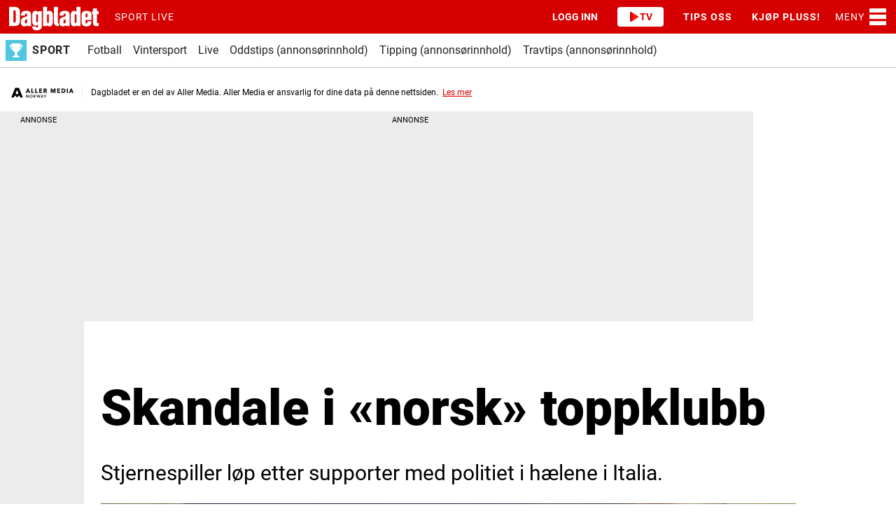

--- FILE ---
content_type: text/html; charset=UTF-8
request_url: https://www.dagbladet.no/sport/skandale-i-norsk-toppklubb/76851241
body_size: 135384
content:
<!DOCTYPE html>
<html lang="nb-NO">
  <head>
    <script type="module">
        import { ClientAPI } from '/view-resources/baseview/public/common/ClientAPI/index.js?v=1768389365-L4';
        window.labClientAPI = new ClientAPI({
            pageData: {
                url: 'https://www.dagbladet.no/sport/skandale-i-norsk-toppklubb/76851241',
                pageType: 'article',
                pageId: '76851241',
                section: 'sport',
                title: 'Skandale i «norsk» toppklubb',
                seotitle: 'Sassoulo',
                sometitle: 'Skandale i «norsk» toppklubb',
                description: 'Stjernespiller løp etter supporter med politiet i hælene i Italia.',
                seodescription: 'Stjernespiller løp etter supporter med politiet i hælene i Italia.',
                somedescription: 'Stjernespiller løp etter supporter med politiet i hælene i Italia.',
                device: 'desktop',
                cmsVersion: '4.2.14',
                contentLanguage: 'nb-NO',
                published: '2022-08-09T18:02:41.000Z',
                tags: ["domenico_berardi", "fotball", "sport", "sassuolo", "italia"],
                bylines: ["Bernt Jakob Oksnes"],
                site: {
                    domain: 'https://www.dagbladet.no',
                    id: '1',
                    alias: 'dagbladet'
                }
                // Todo: Add paywall info ...
            },
            debug: false
        });
    </script>
    <meta charset="UTF-8">
    <title>Sassoulo</title>
    <meta http-equiv="x-ua-compatible" content="ie=edge">
    <meta http-equiv="Content-Type" content="text/html; charset=utf-8">
    <meta name="viewport" content="width=device-width, initial-scale=1">
    <meta name="robots" content="max-image-preview:large" />
    <meta name="title" content="sassoulo" />
    <meta name="description" content="Stjernespiller løp etter supporter med politiet i hælene i Italia." />
    <meta name="copyright" content="Copyright (c) 2026 Aller Media AS, all rights reserved." />
    <meta property="og:site_name" content="Dagbladet" />
    <meta property="og:type" content="article" />
    <meta property="og:title" content="Skandale i «norsk» toppklubb" />
    <meta property="og:description" content="Stjernespiller løp etter supporter med politiet i hælene i Italia." />
    <meta property="og:url" content="https://www.dagbladet.no/sport/skandale-i-norsk-toppklubb/76851241" />
    <meta property="k5a:contentTag" content="dagbladet" />
    <meta property="k5a:paid" content="0" />
    <meta property="vs:keywords" content="domenico_berardi,fotball,sport,sassuolo,italia" />
    <meta name="apple-itunes-app" content="app-id=402524081" />

    <link rel="canonical" href="https://www.dagbladet.no/sport/skandale-i-norsk-toppklubb/76851241" />

    <meta property="article:section" content="sport" />
    <meta property="article:published_time" content="2022-08-09T18:02:41.000Z">
    <meta property="article:modified_time" content="">
    <meta property="article:author" content="Bernt Jakob Oksnes">
    <meta property="article:tag" content="domenico_berardi">
    <meta property="article:tag" content="fotball">
    <meta property="article:tag" content="sport">
    <meta property="article:tag" content="sassuolo">
    <meta property="article:tag" content="italia">
    <meta property="og:image" content="https://www.dagbladet.no/images/76851294.jpg?imageId=76851294&x=0&y=12.820512820513&cropw=100&croph=36.410256410256&panox=0&panoy=12.820512820513&panow=100&panoh=36.410256410256&width=1200&height=683">
    <meta property="og:image:width" content="1200">
    <meta property="og:image:height" content="684">



      <meta property="og:logo" content="/assets/icon/dagbladet-logo.svg" />

    
    
    
    



            <link type="image/png" rel="icon" sizes="16x16" href="/view-resources/public/dagbladet/assets/favicon/favicon-16.png">
            <link type="image/png" rel="icon" sizes="32x32" href="/view-resources/public/dagbladet/assets/favicon/favicon-32.png">
            <link type="image/png" rel="icon" sizes="48x48" href="/view-resources/public/dagbladet/assets/favicon/favicon-48.png">
            <link type="image/png" rel="icon" sizes="96x96" href="/view-resources/public/dagbladet/assets/favicon/favicon-96.png">
            <link type="image/png" rel="apple-touch-icon" sizes="57x57" href="/view-resources/public/dagbladet/assets/favicon/favicon-57.png">
            <link type="image/png" rel="apple-touch-icon" sizes="72x72" href="/view-resources/public/dagbladet/assets/favicon/favicon-72.png">
            <link type="image/png" rel="apple-touch-icon" sizes="74x74" href="/view-resources/public/dagbladet/assets/favicon/favicon-74.png">
            <link type="image/png" rel="apple-touch-icon" sizes="120x120" href="/view-resources/public/dagbladet/assets/favicon/favicon-120.png">
            <link type="image/png" rel="apple-touch-icon" sizes="128x128" href="/view-resources/public/dagbladet/assets/favicon/favicon-128.png">
            <link type="image/png" rel="apple-touch-icon" sizes="144x144" href="/view-resources/public/dagbladet/assets/favicon/favicon-144.png">
            <link type="image/png" rel="apple-touch-icon" sizes="152x152" href="/view-resources/public/dagbladet/assets/favicon/favicon-152.png">
            <link type="image/png" rel="apple-touch-icon" sizes="195x195" href="/view-resources/public/dagbladet/assets/favicon/favicon-195.png">
            <link type="image/png" rel="apple-touch-icon" sizes="228x228" href="/view-resources/public/dagbladet/assets/favicon/favicon-228.png">

    

    <script>
        window.dachserData = {
            _data: {},
            _instances: {},
            get: function(key) {
                return dachserData._data[key] || null;
            },
            set: function(key, value) {
                dachserData._data[key] = value;
            },
            push: function(key, value) {
                if (!dachserData._data[key]) {
                    dachserData._data[key] = [];
                }
                dachserData._data[key].push(value);
            },
            setInstance: function(key, identifier, instance) {
                if (!dachserData._instances[key]) {
                    dachserData._instances[key] = {};
                }
                dachserData._instances[key][identifier] = instance;
            },
            getInstance: function(key, identifier) {
                return dachserData._instances[key] ? dachserData._instances[key][identifier] || null : null;
            },
            reflow: () => {}
        };
    </script>

    
    
    
    


      <link rel="stylesheet" href="/view-resources/view/css/site/dagbladet.css?v=1768389365-L4">

    <style data-key="custom_css_variables">
    :root {
        --lab_page_width: 1088px;
        --lab_columns_gutter: 11px;
        --space-top: ;
        --space-top-adnuntiusAd: ;
    }

    @media(max-width: 767px) {
        :root {
            --lab_columns_gutter: 10px;
        }
    }

    @media(min-width: 767px) {
        :root {
        }
    }
    </style>


    <script>
    window.Dac = window.Dac || {};
    (function () {
        if (navigator) {
            window.Dac.clientData = {
                language: navigator.language,
                userAgent: navigator.userAgent,
                innerWidth: window.innerWidth,
                innerHeight: window.innerHeight,
                deviceByMediaQuery: getDeviceByMediaQuery(),
                labDevice: 'desktop', // Device from labrador
                device: 'desktop', // Device from varnish
                paywall: {
                    isAuthenticated: isPaywallAuthenticated(),
                    toggleAuthenticatedContent: toggleAuthenticatedContent,
                    requiredProducts: [],
                },
                page: {
                    id: '76851241',
                    extId: ''
                },
                siteAlias: 'dagbladet',
                debug: window.location.href.includes('debug=1')
            };
            function getDeviceByMediaQuery() {
                if (window.matchMedia('(max-width: 767px)').matches) return 'mobile';
                if (window.matchMedia('(max-width: 1023px)').matches) return 'tablet';
                return 'desktop';
            }

            function isPaywallAuthenticated() {
                if (window.Dac && window.Dac.JWTCookie) {
                    var JWTCookie = new Dac.JWTCookie({ debug: false });
                    return JWTCookie.isAuthenticated();
                }
                return false;
            }

            function toggleAuthenticatedContent(settings) {
                if (!window.Dac || !window.Dac.Paywall) {
                    return;
                }
                var Paywall = new Dac.Paywall();
                var updateDOM = Paywall.updateDOM;

                if(settings && settings.displayUserName) {
                    var userName = Paywall.getUserName().then((userName) => {
                        updateDOM(userName !== false, userName, settings.optionalGreetingText);
                    });
                } else {
                    updateDOM(window.Dac.clientData.paywall.isAuthenticated);
                }
            }
        }
    }());
    </script>
        <script type="module" src="/view-resources/baseview/public/common/baseview/moduleHandlers.js?v=1768389365-L4" data-cookieconsent="ignore"></script>

    <script src="https://cdn.jsdelivr.net/npm/vanilla-lazyload@19.1.3/dist/lazyload.min.js"></script>




    <script defer type="module" src="//log.medietall.no/analytics.v2.js"></script>
    <script defer nomodule src="//log.medietall.no/analytics.v2.legacy.js"></script>


    <script>
        try {
            // Initialize Zephr
            function initZephr() {
                const abTestCookie = parseInt(document.cookie.match(/abTestCookie=(\d+)/)?.[1] || 0);
                let abGroup = abTestCookie < 50 ? '|A|' : '|B|'
                if (abTestCookie < 33) abGroup += '|C|';
                else if (abTestCookie < 66) abGroup += '|D|';
                else if (abTestCookie < 100) abGroup += '|E|';
                else if (abTestCookie === 101) abGroup = '|TEST|';
                else abGroup = '';

                zephrBrowser.run({
                    customData: {
                        tags: '|domenico_berardi|fotball|sport|sassuolo|italia|',
                        section: 'sport',
                        product: '',
                        segment: '',
                        abGroup: abGroup,
                        ref: document.referrer,
                    },
                    pageType: "article",
                    debug: true,
                });

                // Track Kilkaya paywall data
                const start = Date.now();
                // Wait for Zephr to be ready or timeout after 5 seconds
                const interval = setInterval(() => {
                    try {
                        if (Date.now() - start > 5000 || window.Zephr) {
                            clearInterval(interval);
                            let kilkayaData = {
                                "paid": 1, "paywall": "hard",
                                "subscriber": Object.values(window.Zephr?.accessDetails?.accessDecisions || {})[0] ? 1 : 0,
                                "login": document.cidUser?.id ? 1 : 0,
                                "cntTag": [],
                                "nopv": 1
                            }
                            // Front page are not paywalled
                            if (window.Aller?.hydrated?.pageType === 'front') {
                                kilkayaData.paid = 0;
                                kilkayaData.paywall = "open";
                            }
                            kilkaya.pageview(kilkayaData)
                        }
                    }
                    catch (error) {
                        console.error('paywall - kilkaya error', error);
                    }
                }, 100);
            }
            const script = document.createElement('script');
            script.src = 'https://assets.zephr.com/zephr-browser/1.9.1/zephr-browser.umd.js';
            script.async = true;
            script.onload = function () {
                if (document.readyState === "loading") window.addEventListener("DOMContentLoaded", initZephr)
                else initZephr();
            };
            document.head.appendChild(script);
        } catch (error) {
            console.error("Zephr init error", error);
        }
    </script>


          <link href="/_chunks/content/markup/default-2f7de6132b66989aa353.css" rel="stylesheet" />
          <link href="/_chunks/content/markup_inject/default-a2e337552451d526d9e1.css" rel="stylesheet" />
          <link href="/_chunks/page/global/themes/site/dagbladet/theme-c0b9e586ca8678970c8a.css" rel="stylesheet" />
          <!-- /_chunks/content/image/default-critical-2416da6464e62249e0df.css -->
          <style data-critical-style="true" type="text/css">
            figure div.img{overflow:hidden;position:relative}figure [class*=bg-] .caption,figure:has(.hasContentPadding) .caption{padding-block:.5rem 1rem}figure [class*=bg-] .caption[data-expandable],figure:has(.hasContentPadding) .caption[data-expandable]{min-height:50px}figure .imageOverlay{height:100%;left:0;opacity:.5;pointer-events:none;position:absolute;top:0;width:100%}figure .imageOverlay[class*=" white"]{background-color:#fff}figure .imageOverlay[class*=" black"]{background-color:#000}figure .imageOverlay[class*=image_overlay_opacity-25]{opacity:.25}figure .imageOverlay[class*=image_overlay_opacity-50]{opacity:.5}figure .imageOverlay[class*=image_overlay_opacity-75]{opacity:.75}@media(max-width:767px){figure.column.mobile-floatLeft .content .caption:not(.truncate):before,figure.column.mobile-floatRight .content .caption:not(.truncate):before{margin-left:0}}.l3 figure[data-zoomable]{cursor:pointer;position:relative}.l3 figure[data-zoomable]:after{background-color:rgba(0,0,0,.3);color:#fff;content:"";font-family:foundation-icons;font-size:1em;font-weight:1;height:1.7em;line-height:1;padding:.35em;position:absolute;right:.3em;text-align:center;top:.3em;width:1.7em}.l3 figure[data-zoomable]:hover:after{background-color:rgba(0,0,0,.5)}.imageCaption__floatingText{margin-bottom:.8em}.imageCaption__floatingText .figcaption.author{margin-left:.3em;opacity:.7}.caption{font-size:.9em;margin-top:.5rem}.caption figcaption{display:inline}.caption figcaption[itemprop=caption]{margin-right:.3em}.caption figcaption[itemprop=author]{opacity:.7}.caption figcaption[itemprop=author]:empty{display:none}.caption figcaption[itemprop=author]:before{content:attr(data-byline-prefix) " "}.caption[data-expandable]{cursor:pointer;min-height:35px;position:relative;z-index:1}.caption[data-expandable]:before{color:#0078a0;content:attr(data-showcaption);float:right;margin-left:1rem}.caption[data-expandable]:hover:before{text-decoration:underline}.caption[data-expandable].expanded:before{content:attr(data-hidecaption)}.caption[data-expandable] figcaption[itemprop=caption]{display:none;margin-right:.3em}.caption[data-expandable] figcaption[itemprop=author]{margin-left:0}.caption[data-expandable].expanded figcaption[itemprop=caption]{display:initial}.caption.truncate{overflow:hidden;text-overflow:ellipsis;white-space:nowrap}.caption.truncate:before{content:attr(data-showmore)}.caption.truncate figcaption[itemprop=caption]{display:initial}.caption.truncate.expanded figcaption[itemprop=caption]{white-space:normal}.caption.truncate.expanded:before{content:none}.fullWidth .media figure .caption,.fullWidth>figure .caption{padding-left:calc(50vw - var(--lab_page_width, 68rem)/2 + .7rem);padding-right:calc(50vw - var(--lab_page_width, 68rem)/2 + .7rem)}@media(max-width:767px){.fullWidth>figure .caption{padding-left:1.2rem;padding-right:1.2rem}}.l3 .imagezoom{align-items:center;background-color:rgba(0,0,0,.8);bottom:0;display:none;left:0;padding:50px;position:fixed;right:0;text-align:center;top:0;z-index:1000}.l3 .imagezoom figure[data-zoomable]:after{display:none}.l3 .imagezoom.visible{display:flex;z-index:3000}.l3 .imagezoom .content{background-color:#fff;border:1rem solid #fff;margin:0 auto;max-height:min(95vh,1600px);max-width:min(95vw,1600px);overflow:auto}.l3 .imagezoom .content[data-isWide=true]{height:auto;width:95vw}.l3 .imagezoom .content[data-isWide=true] figure,.l3 .imagezoom .content[data-isWide=true] figure img{height:auto;width:100%}.l3 .imagezoom .content[data-isWide=false]{height:95vw;width:auto}.l3 .imagezoom .content[data-isWide=false] figure{height:100%;width:auto}.l3 .imagezoom .content[data-isWide=false] figure img{height:90%;width:auto}.l3 .imagezoom figure .caption{margin-top:0}.l3 .imagezoom .close-btn{align-items:center;background-color:#fff;border-radius:100%;cursor:pointer;display:flex;font-size:1.4rem;height:2.5rem;justify-content:center;position:absolute;right:1em;text-align:center;top:1em;width:2.5rem}.l4 figure[data-zoomable] .content{position:relative}.l4 figure[data-zoomable] .content:after{backdrop-filter:blur(15px);background-color:rgba(0,0,0,.2);background-image:url(/view-resources/baseview/public/common/icons/fullscreen.svg);background-position:50%;background-repeat:no-repeat;background-size:24px;border-radius:6px;content:"";cursor:pointer;height:40px;position:absolute;right:8px;top:8px;transition:background-color .15s linear;width:40px;z-index:1}.l4 figure[data-zoomable] .content:hover:after{background-color:rgba(0,0,0,.7)}.l4 .imagezoom{align-items:center;background-color:rgba(0,0,0,.85);bottom:0;display:none;left:0;padding:0;position:fixed;right:0;top:0;z-index:10000}.l4 .imagezoom.visible{align-items:center;display:flex;justify-content:center;z-index:3000}.l4 .imagezoom>.content{background-color:#000;display:flex;flex:1 1 auto;height:100%;max-height:100vh;max-width:100vw;position:relative}.l4 .imagezoom figure{justify-content:center;margin:0;padding:0}.l4 .imagezoom figure,.l4 .imagezoom figure .content{display:flex;flex:1 1 auto}.l4 .imagezoom figure .content .img{cursor:pointer;flex:1 1 72%}.l4 .imagezoom figure .content .caption{background-color:#fff;display:flex;flex:1 1 28%;flex-direction:column;justify-content:flex-end;margin:0;padding:7rem 1.5rem 1rem}.l4 .imagezoom figure .content .caption figcaption{display:block;margin:0 0 .5rem;padding:0}.l4 .imagezoom figure .content picture{height:100%}.l4 .imagezoom figure .content picture img{height:100%;object-fit:contain;width:100%}.l4 .imagezoom figure .content:after{display:none}.l4 .imagezoom .image-loading img{background-color:gray}.l4 .imagezoom .image-loading .img:after{color:#fff;content:"Loading image ...";position:absolute;text-align:center;top:45%;width:100%}.l4 .imagezoom .close-btn{backdrop-filter:blur(15px);background-color:#fff;background-image:url(/view-resources/baseview/public/common/icons/fullscreen_off.svg);background-position:50%;background-repeat:no-repeat;background-size:24px;border:1px solid #000;border-radius:6px;cursor:pointer;height:40px;position:absolute;right:16px;top:16px;transition:background-color .15s linear;width:40px;z-index:1}.l4 .imagezoom .close-btn:hover{background-color:#b8b8b8}.l4 .imagezoom .close-btn:before{display:none}@media(max-width:767px){.l4 .imagezoom figure .content .caption{display:none}.l4 .imagezoom>.content{border:1px solid #fff;position:static}}figure.bordered{border:1px solid #000}figure .hasContentPadding .img,figure [class*=bg-] .img{margin-left:-1rem;margin-right:-1rem;margin-top:-1rem}.content.hasContentPadding figure figure,.content[class*=" bg-"] figure figure{margin:0}.graphic .imageChildren,figure .imageChildren{position:absolute;width:30%}@media(min-width:768px){.graphic .imageChildren.size-xl,figure .imageChildren.size-xl{width:40%}.graphic .imageChildren.size-m,figure .imageChildren.size-m{width:20%}.graphic .imageChildren.size-s,figure .imageChildren.size-s{width:10%}.graphic .imageChildren.placement-topright,figure .imageChildren.placement-topright{right:.7rem;top:.7rem}.graphic .imageChildren.placement-topleft,figure .imageChildren.placement-topleft{left:.7rem;top:.7rem}.graphic .imageChildren.placement-bottomright,figure .imageChildren.placement-bottomright{bottom:.7rem;right:.7rem}.graphic .imageChildren.placement-bottomleft,figure .imageChildren.placement-bottomleft{bottom:.7rem;left:.7rem}}@media(max-width:767px){.graphic .imageChildren.mobile-size-xl,figure .imageChildren.mobile-size-xl{width:40%}.graphic .imageChildren.mobile-size-m,figure .imageChildren.mobile-size-m{width:20%}.graphic .imageChildren.mobile-size-s,figure .imageChildren.mobile-size-s{width:10%}.graphic .imageChildren.mobile-placement-topright,figure .imageChildren.mobile-placement-topright{right:.7rem;top:.7rem}.graphic .imageChildren.mobile-placement-topleft,figure .imageChildren.mobile-placement-topleft{left:.7rem;top:.7rem}.graphic .imageChildren.mobile-placement-bottomright,figure .imageChildren.mobile-placement-bottomright{bottom:.7rem;right:.7rem}.graphic .imageChildren.mobile-placement-bottomleft,figure .imageChildren.mobile-placement-bottomleft{bottom:.7rem;left:.7rem}}figure[class*=" desktopi-"],figure[class*=" mobilei-"],figure[class*=" tableti-"],figure[class^=desktopi-],figure[class^=mobilei-],figure[class^=tableti-]{height:0;position:relative}figure[class*=" desktopi-"] img,figure[class*=" mobilei-"] img,figure[class*=" tableti-"] img,figure[class^=desktopi-] img,figure[class^=mobilei-] img,figure[class^=tableti-] img{position:absolute}figure{position:relative}figure img{aspect-ratio:var(--aspect-ratio-image);display:block;max-width:100%;object-fit:cover;object-position:center;width:100%}figure .caption{border-bottom:1px solid var(--secondary-border-color);padding:var(--spacing-12) 0}figure .caption[data-expandable]:before{color:var(--link-color)}@supports not (aspect-ratio:auto){figure.moving-image-container{background:transparent;height:auto;overflow:hidden;padding-bottom:var(--padding-bottom-image)}}figure.moving-image-container-edit{padding-bottom:0}figure.moving-image-container-edit:after{background:#000;color:#fff;content:"Moving image";font-size:var(--size-12);font-weight:700;padding:var(--size-8);position:absolute;right:5px;top:5px}figure.moving-image-container video.moving-image{aspect-ratio:var(--aspect-ratio-image);object-fit:cover;width:100%}@supports not (aspect-ratio:auto){figure.moving-image-container video.moving-image{height:100%;position:absolute}}.caption[data-expandable]:before{color:var(--link-color)}
          </style>
          <!-- /_chunks/content/byline/site/dagbladet/default-critical-bae3648a104add08b371.css -->
          <style data-critical-style="true" type="text/css">
            .bylines{border-bottom:1px solid #cecece;border-color:inherit;display:flex;margin-bottom:.4em;padding-bottom:.3em}.bylines .byline{flex-basis:0;flex-grow:1;flex-shrink:1;letter-spacing:0;line-height:1.4em;margin:0;overflow:hidden;padding:.5em 1.2em .5em 0;vertical-align:middle}.bylines .byline figure{float:left;margin:0 .4em 0 0;width:42px}.bylines .byline figure:after{display:none}.bylines .byline .name{display:block}.bylines .byline .lab-hidden-byline-name{display:none}.bylines .byline .description{display:block;font-size:.78em;letter-spacing:.05em;text-transform:uppercase}.bylines .byline .name a:hover{text-decoration:underline}.bodytext .byline .content{line-height:1.4em;overflow:auto;padding-left:140px}.bodytext .byline .content:not(:has(figure)){padding-left:1rem}.bodytext .byline .content figure{border-radius:100%;float:left;margin:0 0 0 -125px;overflow:hidden;width:110px}.bodytext .byline .content address{font-style:normal;font-weight:600;margin:0 0 .5em}.bodytext .byline .content .lab-hidden-byline-name{display:none}.bodytext .byline .content .description{display:block}article.column .bylines{border-bottom:0;border-top:1px solid #cecece;flex-wrap:wrap;font-size:.9em;margin-top:.5em}article.column .bylines .content{display:flex}article.column .bylines .byline{flex-basis:auto;margin-right:.7em;padding:.3em 0 0}article.column .bylines .byline figure{border-radius:100%;flex:0 0 30px;height:30px;margin:0 .4em 0 0;overflow:hidden;width:30px}article.column .bylines .byline .name{flex:1 1 100%;margin-top:.3em}@media(max-width:767px){.bylines{display:block;overflow:auto}.bylines .byline{display:block;padding-right:0}}.pagestyle_centered .bylines .byline figure{display:inline-block;float:none}body.custom-font-color .bylines,body.custom-font-color article.column .bylines{border-color:currentColor;color:inherit}body.custom-font-color .bylines .byline,body.custom-font-color .bylines .byline .description,body.custom-font-color .bylines .byline .name a,body.custom-font-color article.column .bylines .byline,body.custom-font-color article.column .bylines .byline .description,body.custom-font-color article.column .bylines .byline .name a{color:inherit}.commentator-byline{background-color:var(--commentator-byline-background-color,transparent);height:60px;width:100%}.commentator-byline .content{display:flex;flex-wrap:nowrap;gap:.5rem;height:100%;width:100%}.commentator-byline .content img,.commentator-byline .content picture{border-radius:50%;height:100%;max-height:60px;width:60px}.commentator-byline .content .contact-info{align-items:flex-start;display:flex;flex-direction:column;justify-content:center;overflow:hidden;width:100%}.commentator-byline .content .contact-info:has(>:nth-child(2):last-child){justify-content:space-evenly}.commentator-byline .content .contact-info:has(>:nth-child(3)){justify-content:space-between}.commentator-byline .content .contact-info>*{overflow:hidden;text-overflow:ellipsis;white-space:nowrap;width:100%}.commentator-byline .content .contact-info a.name{color:var(--commentator-byline-name-color,#232323);font-size:18px;font-weight:700;line-height:20px;text-decoration:none}.commentator-byline .content .contact-info a.name:hover{text-decoration:underline}.commentator-byline .content .contact-info .title{color:var(--commentator-byline-title-color,#848484);font-size:14px;font-style:italic;font-weight:400;line-height:16px}.commentator-byline .content .contact-info .readmore{color:var(--commentator-byline-link-color,#579090);font-size:14px;font-weight:400;line-height:15px}.commentator-byline .content .contact-info .readmore:hover{color:var(--commentator-byline-link-hover-color,#427576)}
          </style>
          <!-- /_chunks/content/articleMeta/site/dagbladet/default-critical-8c1d938fbb671bae137c.css -->
          <style data-critical-style="true" type="text/css">
            article .meta{clear:both;font-size:.9em;letter-spacing:.05em;line-height:2em;margin:1em 0 0;padding-bottom:1rem;position:relative;text-align:left}article .meta .dates{display:inline-block}article .meta .dates .dateGroup.dateModified{margin-left:.5rem}article .meta .dates .dateLabel{font-size:.78em;letter-spacing:.05em;text-transform:uppercase;white-space:nowrap}article .meta .dates time{display:inline-block}article .meta .dates time:first-letter{text-transform:uppercase}article .meta .social{align-items:center;display:flex;float:right;justify-content:center;line-height:1}article .meta .social .fi-social-copyLink:hover,article .meta .social .fi-social-talandeWebb:hover{cursor:pointer}article .meta .social a,article .meta .social button{border:1px solid;border-color:inherit;border-radius:100%;color:inherit;display:inline-block;font-size:1.4em;height:1.4em;margin:0 2px 0 0;padding-left:.05em;padding-top:.16em;text-align:center;transition:border-color .2s,color .2s;vertical-align:middle;width:1.4em}article .meta .social a:hover,article .meta .social button:hover{border-color:#008cba;text-decoration:none}article .meta .social a.fi-social-threads,article .meta .social button.fi-social-threads{padding-left:.04em;padding-top:.22em}article .meta .social a .share-text,article .meta .social button .share-text{height:1px;overflow:hidden;position:absolute;width:1px}article .meta .translate{clear:both}article .meta .translate a{display:inline-block;margin:0 .1rem}article .meta .translate a figure{display:inline-block;margin:0;vertical-align:middle}article .meta .translate a figure img{width:28px}@media(max-width:767px){article .meta .dates .dateGroup{display:block}article .meta .dates .dateGroup.dateModified{margin-left:0}article .meta .social{clear:both;float:none;justify-content:center!important;margin-top:.3em}}.custom-bodytext-width.articleHeader-meta-bodytext-width .articleHeader .meta{max-width:calc(var(--bodytext-width, 100%) + var(--columns-gutter)*2)}.custom-bodytext-width.articleHeader-meta-bodytext-width .articleHeader .meta .social{float:none;justify-content:flex-end}.custom-bodytext-alignment.articleHeader-meta-bodytext-width .articleHeader .meta{margin-inline:calc(var(--bodytext-alignment) - var(--columns-gutter))}.pagestyle_centered article .meta{text-align:center}.pagestyle_centered article .meta .social{float:none;justify-content:center!important}.pagestyle_centered:not(.custom-bodytext-alignment) .meta{margin-inline:auto}body.custom-font-color article .meta{color:inherit;opacity:.7}body.custom-font-color article .meta *,body.custom-font-color article .meta .dates *{color:inherit}body.custom-font-color article .meta .social a{border-color:currentColor;color:inherit}article .meta{display:flex;flex-direction:column;flex-wrap:wrap;gap:var(--spacing-16);justify-content:space-between;margin-inline:auto;max-width:var(--size-max-width-body-text);padding-block:var(--spacing-12);width:100%}article .meta .meta-wrapper{align-items:start;display:flex;gap:var(--spacing-8);max-width:100%}article .meta .meta-wrapper #meta-share-button{align-self:center}article .meta .old-article-disclaimer{background:var(--color-alert-warning-background);border-color:var(--color-alert-warning-border);border-radius:var(--border-radius-md);color:var(--color-alert-warning-text);display:grid;gap:var(--spacing-8);grid-template-columns:auto 1fr;padding:var(--spacing-16)}article .meta .old-article-disclaimer a{color:var(--link-color)}@media(max-width:767px){article .meta .old-article-disclaimer{width:100%}}article .meta .bylines{border:none;display:flex;flex-direction:column;flex-wrap:wrap;gap:.75rem;margin:0;padding:0;width:100%}article .meta .bylines:not(:has(.byline>.content>.name>.description)) .byline .content{align-items:center}@media(max-width:767px){article .meta .bylines:has(.byline>.content>figure) .byline:not(:has(.content>figure)){padding-left:43px}}@media(min-width:768px){article .meta .bylines{flex-direction:row}}article .meta .bylines .byline{display:flex;flex:0;line-height:1.2;overflow:visible;padding:0}article .meta .bylines .byline .content{display:flex;flex-direction:row;gap:var(--spacing-8)}@media(min-width:768px){article .meta .bylines .byline .content{align-items:flex-start}}article .meta .bylines .byline .content .description,article .meta .bylines .byline .content .name{font-size:var(--size-16);font-style:normal;letter-spacing:normal;margin-right:auto;text-transform:none}article .meta .bylines .byline .content .name .lab-defaultTextValue{color:var(--placeholder-font-color,#5a5a5a);font-style:italic;font-weight:400}@media(min-width:768px){article .meta .bylines .byline .content .name{text-wrap:nowrap}}article .meta .bylines .byline .content .name .firstname,article .meta .bylines .byline .content .name .lastname{font-weight:var(--font-weight-black)}article .meta .bylines .byline .content .name .firstname.lab-defaultTextValue,article .meta .bylines .byline .content .name .lastname.lab-defaultTextValue{font-weight:400}article .meta .bylines .byline .content .name a{color:var(--link-color)}article .meta .bylines .byline .content .name a:hover{color:var(--link-hover-color)}article .meta .bylines .byline .content .description{color:var(--primary-meta-color);margin-top:var(--spacing-4)}article .meta .bylines .byline figure{margin:0;max-width:35px}article .meta .bylines .byline figure img{border-radius:50%;height:35px;width:35px}article .meta .bylines a{color:var(--link-color);font-weight:var(--font-weight-normal);text-decoration:none}article .meta .bylines a:hover{color:var(--link-hover-color);text-decoration:underline}article .meta .bylines address{font-style:normal}article .meta .dates{border-block:1px solid var(--secondary-border-color);color:var(--primary-meta-color);font-size:var(--size-14);letter-spacing:normal;padding:var(--spacing-12) 0}article .meta .dates .dateGroup{line-height:1.4}article .meta .dates .dateGroup.dateModified{color:var(--font-color);margin-left:0}article .meta .dates .dateLabel{color:var(--primary-meta-color);font-size:var(--size-14);letter-spacing:normal;text-transform:none}@media(max-width:767px){article .meta{margin-top:0;padding-block:var(--spacing-16);padding-inline:var(--spacing-16)}article .meta .bylines{padding-block-start:0}}.meta>.commentator-info{background:var(--commentator-info-background-color,#579090);color:var(--commentator-info-text-color,#fff);margin:1rem auto 0;max-width:var(--size-max-width-body-text);padding:10px;width:100%}@media screen and (min-width:0px)and (max-width:640px){.meta>.commentator-info{width:auto}}
          </style>
          <!-- /_chunks/content/jwplayer_video/default-critical-c8e6e05c7cf257c60008.css -->
          <style data-critical-style="true" type="text/css">
            .jwplayer-top-wrapper{min-height:calc(56vw + 40px)}.jwplayer .container{background-size:contain;height:auto;overflow:hidden;padding-bottom:0;position:relative}
          </style>
          <!-- /_chunks/content/articleHeader/default-critical-96c16583d001f7681233.css -->
          <style data-critical-style="true" type="text/css">
            h2.headline:has(.auto-font-size-line){container-type:inline-size;display:block;font-size:var(--lab-auto-font-size,5cqi);line-height:1.2}h2.headline:has(.auto-font-size-line) span.auto-font-size-line{display:inline-block;font-size:var(--lab-auto-font-size);width:fit-content}.articleHeader{margin-bottom:1em;padding-top:1em}.articleHeader .graphic,.articleHeader figure{margin-bottom:1.5em}.articleHeader.hasCaption figure{margin-bottom:.5em}.articleHeader .headline{font-size:44px;line-height:1.15;margin:0 0 .1em;padding:0}.articleHeader .subtitle{margin:12px 0}.articleHeader .kicker,.articleHeader .subtitle{font-size:21px;line-height:1.4}.articleHeader .kicker:empty{display:none}.articleHeader .paywallLabel{background-color:#fff;border-radius:.2rem;box-shadow:0 0 4px -1px #000;color:#000;line-height:1.2;margin-bottom:1rem;padding:.3rem .5rem;text-transform:uppercase;width:fit-content;z-index:1}.articleHeader:not(:has(figure)) .paywallLabel{margin-top:1rem}.articleHeader .headline,.articleHeader .kicker,.articleHeader .subtitle{overflow-wrap:break-word}@media(min-width:1024px){.articleHeader .headline.hasTextPadding,.articleHeader .headline[class*=" bg-"],.articleHeader .kicker.hasTextPadding,.articleHeader .kicker[class*=" bg-"],.articleHeader .subtitle.hasTextPadding,.articleHeader .subtitle[class*=" bg-"]{padding:.6rem .7rem!important}}@media(max-width:1023px){.articleHeader .headline.hasTextPadding:not(.color_mobile_no_bg_color),.articleHeader .headline.mobile-hasTextPadding,.articleHeader .headline[class*=" bg-"]:not(.color_mobile_no_bg_color),.articleHeader .kicker.hasTextPadding:not(.color_mobile_no_bg_color),.articleHeader .kicker.mobile-hasTextPadding,.articleHeader .kicker[class*=" bg-"]:not(.color_mobile_no_bg_color),.articleHeader .subtitle.hasTextPadding:not(.color_mobile_no_bg_color),.articleHeader .subtitle.mobile-hasTextPadding,.articleHeader .subtitle[class*=" bg-"]:not(.color_mobile_no_bg_color){padding:.6rem .7rem!important}}.articleHeader.rounded-image-edge-1 .media figure{border-radius:1px;overflow:hidden}.articleHeader.rounded-image-edge-1 .media figure .imageOverlay,.articleHeader.rounded-image-edge-1 .media figure .img picture img{border-radius:inherit}.articleHeader.rounded-image-edge-1[class*=" bg-"] .media,.articleHeader.rounded-image-edge-1[class*=" color_mobile_bg-"] .media{padding:1rem}.articleHeader.rounded-image-edge-2 .media figure{border-radius:2px;overflow:hidden}.articleHeader.rounded-image-edge-2 .media figure .imageOverlay,.articleHeader.rounded-image-edge-2 .media figure .img picture img{border-radius:inherit}.articleHeader.rounded-image-edge-2[class*=" bg-"] .media,.articleHeader.rounded-image-edge-2[class*=" color_mobile_bg-"] .media{padding:1rem}.articleHeader.rounded-image-edge-3 .media figure{border-radius:3px;overflow:hidden}.articleHeader.rounded-image-edge-3 .media figure .imageOverlay,.articleHeader.rounded-image-edge-3 .media figure .img picture img{border-radius:inherit}.articleHeader.rounded-image-edge-3[class*=" bg-"] .media,.articleHeader.rounded-image-edge-3[class*=" color_mobile_bg-"] .media{padding:1rem}.articleHeader.rounded-image-edge-4 .media figure{border-radius:4px;overflow:hidden}.articleHeader.rounded-image-edge-4 .media figure .imageOverlay,.articleHeader.rounded-image-edge-4 .media figure .img picture img{border-radius:inherit}.articleHeader.rounded-image-edge-4[class*=" bg-"] .media,.articleHeader.rounded-image-edge-4[class*=" color_mobile_bg-"] .media{padding:1rem}.articleHeader.rounded-image-edge-5 .media figure{border-radius:5px;overflow:hidden}.articleHeader.rounded-image-edge-5 .media figure .imageOverlay,.articleHeader.rounded-image-edge-5 .media figure .img picture img{border-radius:inherit}.articleHeader.rounded-image-edge-5[class*=" bg-"] .media,.articleHeader.rounded-image-edge-5[class*=" color_mobile_bg-"] .media{padding:1rem}.articleHeader.rounded-image-edge-6 .media figure{border-radius:6px;overflow:hidden}.articleHeader.rounded-image-edge-6 .media figure .imageOverlay,.articleHeader.rounded-image-edge-6 .media figure .img picture img{border-radius:inherit}.articleHeader.rounded-image-edge-6[class*=" bg-"] .media,.articleHeader.rounded-image-edge-6[class*=" color_mobile_bg-"] .media{padding:1rem}.articleHeader.rounded-image-edge-7 .media figure{border-radius:7px;overflow:hidden}.articleHeader.rounded-image-edge-7 .media figure .imageOverlay,.articleHeader.rounded-image-edge-7 .media figure .img picture img{border-radius:inherit}.articleHeader.rounded-image-edge-7[class*=" bg-"] .media,.articleHeader.rounded-image-edge-7[class*=" color_mobile_bg-"] .media{padding:1rem}.articleHeader.rounded-image-edge-8 .media figure{border-radius:8px;overflow:hidden}.articleHeader.rounded-image-edge-8 .media figure .imageOverlay,.articleHeader.rounded-image-edge-8 .media figure .img picture img{border-radius:inherit}.articleHeader.rounded-image-edge-8[class*=" bg-"] .media,.articleHeader.rounded-image-edge-8[class*=" color_mobile_bg-"] .media{padding:1rem}.articleHeader.rounded-image-edge-9 .media figure{border-radius:9px;overflow:hidden}.articleHeader.rounded-image-edge-9 .media figure .imageOverlay,.articleHeader.rounded-image-edge-9 .media figure .img picture img{border-radius:inherit}.articleHeader.rounded-image-edge-9[class*=" bg-"] .media,.articleHeader.rounded-image-edge-9[class*=" color_mobile_bg-"] .media{padding:1rem}.articleHeader.rounded-image-edge-10 .media figure{border-radius:10px;overflow:hidden}.articleHeader.rounded-image-edge-10 .media figure .imageOverlay,.articleHeader.rounded-image-edge-10 .media figure .img picture img{border-radius:inherit}.articleHeader.rounded-image-edge-10[class*=" bg-"] .media,.articleHeader.rounded-image-edge-10[class*=" color_mobile_bg-"] .media{padding:1rem}.articleHeader.rounded-image-edge-11 .media figure{border-radius:11px;overflow:hidden}.articleHeader.rounded-image-edge-11 .media figure .imageOverlay,.articleHeader.rounded-image-edge-11 .media figure .img picture img{border-radius:inherit}.articleHeader.rounded-image-edge-11[class*=" bg-"] .media,.articleHeader.rounded-image-edge-11[class*=" color_mobile_bg-"] .media{padding:1rem}.articleHeader.rounded-image-edge-12 .media figure{border-radius:12px;overflow:hidden}.articleHeader.rounded-image-edge-12 .media figure .imageOverlay,.articleHeader.rounded-image-edge-12 .media figure .img picture img{border-radius:inherit}.articleHeader.rounded-image-edge-12[class*=" bg-"] .media,.articleHeader.rounded-image-edge-12[class*=" color_mobile_bg-"] .media{padding:1rem}.articleHeader.rounded-image-edge-13 .media figure{border-radius:13px;overflow:hidden}.articleHeader.rounded-image-edge-13 .media figure .imageOverlay,.articleHeader.rounded-image-edge-13 .media figure .img picture img{border-radius:inherit}.articleHeader.rounded-image-edge-13[class*=" bg-"] .media,.articleHeader.rounded-image-edge-13[class*=" color_mobile_bg-"] .media{padding:1rem}.articleHeader.rounded-image-edge-14 .media figure{border-radius:14px;overflow:hidden}.articleHeader.rounded-image-edge-14 .media figure .imageOverlay,.articleHeader.rounded-image-edge-14 .media figure .img picture img{border-radius:inherit}.articleHeader.rounded-image-edge-14[class*=" bg-"] .media,.articleHeader.rounded-image-edge-14[class*=" color_mobile_bg-"] .media{padding:1rem}.articleHeader.rounded-image-edge-15 .media figure{border-radius:15px;overflow:hidden}.articleHeader.rounded-image-edge-15 .media figure .imageOverlay,.articleHeader.rounded-image-edge-15 .media figure .img picture img{border-radius:inherit}.articleHeader.rounded-image-edge-15[class*=" bg-"] .media,.articleHeader.rounded-image-edge-15[class*=" color_mobile_bg-"] .media{padding:1rem}.articleHeader.rounded-image-edge-16 .media figure{border-radius:16px;overflow:hidden}.articleHeader.rounded-image-edge-16 .media figure .imageOverlay,.articleHeader.rounded-image-edge-16 .media figure .img picture img{border-radius:inherit}.articleHeader.rounded-image-edge-16[class*=" bg-"] .media,.articleHeader.rounded-image-edge-16[class*=" color_mobile_bg-"] .media{padding:1rem}.articleHeader.rounded-image-edge-17 .media figure{border-radius:17px;overflow:hidden}.articleHeader.rounded-image-edge-17 .media figure .imageOverlay,.articleHeader.rounded-image-edge-17 .media figure .img picture img{border-radius:inherit}.articleHeader.rounded-image-edge-17[class*=" bg-"] .media,.articleHeader.rounded-image-edge-17[class*=" color_mobile_bg-"] .media{padding:1rem}.articleHeader.rounded-image-edge-18 .media figure{border-radius:18px;overflow:hidden}.articleHeader.rounded-image-edge-18 .media figure .imageOverlay,.articleHeader.rounded-image-edge-18 .media figure .img picture img{border-radius:inherit}.articleHeader.rounded-image-edge-18[class*=" bg-"] .media,.articleHeader.rounded-image-edge-18[class*=" color_mobile_bg-"] .media{padding:1rem}.articleHeader.rounded-image-edge-19 .media figure{border-radius:19px;overflow:hidden}.articleHeader.rounded-image-edge-19 .media figure .imageOverlay,.articleHeader.rounded-image-edge-19 .media figure .img picture img{border-radius:inherit}.articleHeader.rounded-image-edge-19[class*=" bg-"] .media,.articleHeader.rounded-image-edge-19[class*=" color_mobile_bg-"] .media{padding:1rem}.articleHeader.rounded-image-edge-20 .media figure{border-radius:20px;overflow:hidden}.articleHeader.rounded-image-edge-20 .media figure .imageOverlay,.articleHeader.rounded-image-edge-20 .media figure .img picture img{border-radius:inherit}.articleHeader.rounded-image-edge-20[class*=" bg-"] .media,.articleHeader.rounded-image-edge-20[class*=" color_mobile_bg-"] .media{padding:1rem}.articleHeader.rounded-image-edge-21 .media figure{border-radius:21px;overflow:hidden}.articleHeader.rounded-image-edge-21 .media figure .imageOverlay,.articleHeader.rounded-image-edge-21 .media figure .img picture img{border-radius:inherit}.articleHeader.rounded-image-edge-21[class*=" bg-"] .media,.articleHeader.rounded-image-edge-21[class*=" color_mobile_bg-"] .media{padding:1rem}.articleHeader.rounded-image-edge-22 .media figure{border-radius:22px;overflow:hidden}.articleHeader.rounded-image-edge-22 .media figure .imageOverlay,.articleHeader.rounded-image-edge-22 .media figure .img picture img{border-radius:inherit}.articleHeader.rounded-image-edge-22[class*=" bg-"] .media,.articleHeader.rounded-image-edge-22[class*=" color_mobile_bg-"] .media{padding:1rem}.articleHeader.rounded-image-edge-23 .media figure{border-radius:23px;overflow:hidden}.articleHeader.rounded-image-edge-23 .media figure .imageOverlay,.articleHeader.rounded-image-edge-23 .media figure .img picture img{border-radius:inherit}.articleHeader.rounded-image-edge-23[class*=" bg-"] .media,.articleHeader.rounded-image-edge-23[class*=" color_mobile_bg-"] .media{padding:1rem}.articleHeader.rounded-image-edge-24 .media figure{border-radius:24px;overflow:hidden}.articleHeader.rounded-image-edge-24 .media figure .imageOverlay,.articleHeader.rounded-image-edge-24 .media figure .img picture img{border-radius:inherit}.articleHeader.rounded-image-edge-24[class*=" bg-"] .media,.articleHeader.rounded-image-edge-24[class*=" color_mobile_bg-"] .media{padding:1rem}.articleHeader.rounded-image-edge-25 .media figure{border-radius:25px;overflow:hidden}.articleHeader.rounded-image-edge-25 .media figure .imageOverlay,.articleHeader.rounded-image-edge-25 .media figure .img picture img{border-radius:inherit}.articleHeader.rounded-image-edge-25[class*=" bg-"] .media,.articleHeader.rounded-image-edge-25[class*=" color_mobile_bg-"] .media{padding:1rem}.articleHeader.rounded-image-edge-26 .media figure{border-radius:26px;overflow:hidden}.articleHeader.rounded-image-edge-26 .media figure .imageOverlay,.articleHeader.rounded-image-edge-26 .media figure .img picture img{border-radius:inherit}.articleHeader.rounded-image-edge-26[class*=" bg-"] .media,.articleHeader.rounded-image-edge-26[class*=" color_mobile_bg-"] .media{padding:1rem}.articleHeader.rounded-image-edge-27 .media figure{border-radius:27px;overflow:hidden}.articleHeader.rounded-image-edge-27 .media figure .imageOverlay,.articleHeader.rounded-image-edge-27 .media figure .img picture img{border-radius:inherit}.articleHeader.rounded-image-edge-27[class*=" bg-"] .media,.articleHeader.rounded-image-edge-27[class*=" color_mobile_bg-"] .media{padding:1rem}.articleHeader.rounded-image-edge-28 .media figure{border-radius:28px;overflow:hidden}.articleHeader.rounded-image-edge-28 .media figure .imageOverlay,.articleHeader.rounded-image-edge-28 .media figure .img picture img{border-radius:inherit}.articleHeader.rounded-image-edge-28[class*=" bg-"] .media,.articleHeader.rounded-image-edge-28[class*=" color_mobile_bg-"] .media{padding:1rem}.articleHeader.rounded-image-edge-29 .media figure{border-radius:29px;overflow:hidden}.articleHeader.rounded-image-edge-29 .media figure .imageOverlay,.articleHeader.rounded-image-edge-29 .media figure .img picture img{border-radius:inherit}.articleHeader.rounded-image-edge-29[class*=" bg-"] .media,.articleHeader.rounded-image-edge-29[class*=" color_mobile_bg-"] .media{padding:1rem}.articleHeader.rounded-image-edge-30 .media figure{border-radius:30px;overflow:hidden}.articleHeader.rounded-image-edge-30 .media figure .imageOverlay,.articleHeader.rounded-image-edge-30 .media figure .img picture img{border-radius:inherit}.articleHeader.rounded-image-edge-30[class*=" bg-"] .media,.articleHeader.rounded-image-edge-30[class*=" color_mobile_bg-"] .media{padding:1rem}.articleHeader.rounded-image-edge-31 .media figure{border-radius:31px;overflow:hidden}.articleHeader.rounded-image-edge-31 .media figure .imageOverlay,.articleHeader.rounded-image-edge-31 .media figure .img picture img{border-radius:inherit}.articleHeader.rounded-image-edge-31[class*=" bg-"] .media,.articleHeader.rounded-image-edge-31[class*=" color_mobile_bg-"] .media{padding:1rem}.articleHeader.rounded-image-edge-32 .media figure{border-radius:32px;overflow:hidden}.articleHeader.rounded-image-edge-32 .media figure .imageOverlay,.articleHeader.rounded-image-edge-32 .media figure .img picture img{border-radius:inherit}.articleHeader.rounded-image-edge-32[class*=" bg-"] .media,.articleHeader.rounded-image-edge-32[class*=" color_mobile_bg-"] .media{padding:1rem}.articleHeader.rounded-image-edge-33 .media figure{border-radius:33px;overflow:hidden}.articleHeader.rounded-image-edge-33 .media figure .imageOverlay,.articleHeader.rounded-image-edge-33 .media figure .img picture img{border-radius:inherit}.articleHeader.rounded-image-edge-33[class*=" bg-"] .media,.articleHeader.rounded-image-edge-33[class*=" color_mobile_bg-"] .media{padding:1rem}.articleHeader.rounded-image-edge-34 .media figure{border-radius:34px;overflow:hidden}.articleHeader.rounded-image-edge-34 .media figure .imageOverlay,.articleHeader.rounded-image-edge-34 .media figure .img picture img{border-radius:inherit}.articleHeader.rounded-image-edge-34[class*=" bg-"] .media,.articleHeader.rounded-image-edge-34[class*=" color_mobile_bg-"] .media{padding:1rem}.articleHeader.rounded-image-edge-35 .media figure{border-radius:35px;overflow:hidden}.articleHeader.rounded-image-edge-35 .media figure .imageOverlay,.articleHeader.rounded-image-edge-35 .media figure .img picture img{border-radius:inherit}.articleHeader.rounded-image-edge-35[class*=" bg-"] .media,.articleHeader.rounded-image-edge-35[class*=" color_mobile_bg-"] .media{padding:1rem}.articleHeader.rounded-image-edge-36 .media figure{border-radius:36px;overflow:hidden}.articleHeader.rounded-image-edge-36 .media figure .imageOverlay,.articleHeader.rounded-image-edge-36 .media figure .img picture img{border-radius:inherit}.articleHeader.rounded-image-edge-36[class*=" bg-"] .media,.articleHeader.rounded-image-edge-36[class*=" color_mobile_bg-"] .media{padding:1rem}.articleHeader.rounded-image-edge-37 .media figure{border-radius:37px;overflow:hidden}.articleHeader.rounded-image-edge-37 .media figure .imageOverlay,.articleHeader.rounded-image-edge-37 .media figure .img picture img{border-radius:inherit}.articleHeader.rounded-image-edge-37[class*=" bg-"] .media,.articleHeader.rounded-image-edge-37[class*=" color_mobile_bg-"] .media{padding:1rem}.articleHeader.rounded-image-edge-38 .media figure{border-radius:38px;overflow:hidden}.articleHeader.rounded-image-edge-38 .media figure .imageOverlay,.articleHeader.rounded-image-edge-38 .media figure .img picture img{border-radius:inherit}.articleHeader.rounded-image-edge-38[class*=" bg-"] .media,.articleHeader.rounded-image-edge-38[class*=" color_mobile_bg-"] .media{padding:1rem}.articleHeader.rounded-image-edge-39 .media figure{border-radius:39px;overflow:hidden}.articleHeader.rounded-image-edge-39 .media figure .imageOverlay,.articleHeader.rounded-image-edge-39 .media figure .img picture img{border-radius:inherit}.articleHeader.rounded-image-edge-39[class*=" bg-"] .media,.articleHeader.rounded-image-edge-39[class*=" color_mobile_bg-"] .media{padding:1rem}.articleHeader.rounded-image-edge-40 .media figure{border-radius:40px;overflow:hidden}.articleHeader.rounded-image-edge-40 .media figure .imageOverlay,.articleHeader.rounded-image-edge-40 .media figure .img picture img{border-radius:inherit}.articleHeader.rounded-image-edge-40[class*=" bg-"] .media,.articleHeader.rounded-image-edge-40[class*=" color_mobile_bg-"] .media{padding:1rem}.articleHeader.rounded-image-edge-41 .media figure{border-radius:41px;overflow:hidden}.articleHeader.rounded-image-edge-41 .media figure .imageOverlay,.articleHeader.rounded-image-edge-41 .media figure .img picture img{border-radius:inherit}.articleHeader.rounded-image-edge-41[class*=" bg-"] .media,.articleHeader.rounded-image-edge-41[class*=" color_mobile_bg-"] .media{padding:1rem}.articleHeader.rounded-image-edge-42 .media figure{border-radius:42px;overflow:hidden}.articleHeader.rounded-image-edge-42 .media figure .imageOverlay,.articleHeader.rounded-image-edge-42 .media figure .img picture img{border-radius:inherit}.articleHeader.rounded-image-edge-42[class*=" bg-"] .media,.articleHeader.rounded-image-edge-42[class*=" color_mobile_bg-"] .media{padding:1rem}.articleHeader.rounded-image-edge-43 .media figure{border-radius:43px;overflow:hidden}.articleHeader.rounded-image-edge-43 .media figure .imageOverlay,.articleHeader.rounded-image-edge-43 .media figure .img picture img{border-radius:inherit}.articleHeader.rounded-image-edge-43[class*=" bg-"] .media,.articleHeader.rounded-image-edge-43[class*=" color_mobile_bg-"] .media{padding:1rem}.articleHeader.rounded-image-edge-44 .media figure{border-radius:44px;overflow:hidden}.articleHeader.rounded-image-edge-44 .media figure .imageOverlay,.articleHeader.rounded-image-edge-44 .media figure .img picture img{border-radius:inherit}.articleHeader.rounded-image-edge-44[class*=" bg-"] .media,.articleHeader.rounded-image-edge-44[class*=" color_mobile_bg-"] .media{padding:1rem}.articleHeader.rounded-image-edge-45 .media figure{border-radius:45px;overflow:hidden}.articleHeader.rounded-image-edge-45 .media figure .imageOverlay,.articleHeader.rounded-image-edge-45 .media figure .img picture img{border-radius:inherit}.articleHeader.rounded-image-edge-45[class*=" bg-"] .media,.articleHeader.rounded-image-edge-45[class*=" color_mobile_bg-"] .media{padding:1rem}.articleHeader.rounded-image-edge-46 .media figure{border-radius:46px;overflow:hidden}.articleHeader.rounded-image-edge-46 .media figure .imageOverlay,.articleHeader.rounded-image-edge-46 .media figure .img picture img{border-radius:inherit}.articleHeader.rounded-image-edge-46[class*=" bg-"] .media,.articleHeader.rounded-image-edge-46[class*=" color_mobile_bg-"] .media{padding:1rem}.articleHeader.rounded-image-edge-47 .media figure{border-radius:47px;overflow:hidden}.articleHeader.rounded-image-edge-47 .media figure .imageOverlay,.articleHeader.rounded-image-edge-47 .media figure .img picture img{border-radius:inherit}.articleHeader.rounded-image-edge-47[class*=" bg-"] .media,.articleHeader.rounded-image-edge-47[class*=" color_mobile_bg-"] .media{padding:1rem}.articleHeader.rounded-image-edge-48 .media figure{border-radius:48px;overflow:hidden}.articleHeader.rounded-image-edge-48 .media figure .imageOverlay,.articleHeader.rounded-image-edge-48 .media figure .img picture img{border-radius:inherit}.articleHeader.rounded-image-edge-48[class*=" bg-"] .media,.articleHeader.rounded-image-edge-48[class*=" color_mobile_bg-"] .media{padding:1rem}.articleHeader.rounded-image-edge-49 .media figure{border-radius:49px;overflow:hidden}.articleHeader.rounded-image-edge-49 .media figure .imageOverlay,.articleHeader.rounded-image-edge-49 .media figure .img picture img{border-radius:inherit}.articleHeader.rounded-image-edge-49[class*=" bg-"] .media,.articleHeader.rounded-image-edge-49[class*=" color_mobile_bg-"] .media{padding:1rem}.articleHeader.rounded-image-edge-50 .media figure{border-radius:50px;overflow:hidden}.articleHeader.rounded-image-edge-50 .media figure .imageOverlay,.articleHeader.rounded-image-edge-50 .media figure .img picture img{border-radius:inherit}.articleHeader.rounded-image-edge-50[class*=" bg-"] .media,.articleHeader.rounded-image-edge-50[class*=" color_mobile_bg-"] .media{padding:1rem}.articleHeader.rounded-image-edge-51 .media figure{border-radius:51px;overflow:hidden}.articleHeader.rounded-image-edge-51 .media figure .imageOverlay,.articleHeader.rounded-image-edge-51 .media figure .img picture img{border-radius:inherit}.articleHeader.rounded-image-edge-51[class*=" bg-"] .media,.articleHeader.rounded-image-edge-51[class*=" color_mobile_bg-"] .media{padding:1rem}.articleHeader.rounded-image-edge-52 .media figure{border-radius:52px;overflow:hidden}.articleHeader.rounded-image-edge-52 .media figure .imageOverlay,.articleHeader.rounded-image-edge-52 .media figure .img picture img{border-radius:inherit}.articleHeader.rounded-image-edge-52[class*=" bg-"] .media,.articleHeader.rounded-image-edge-52[class*=" color_mobile_bg-"] .media{padding:1rem}.articleHeader.rounded-image-edge-53 .media figure{border-radius:53px;overflow:hidden}.articleHeader.rounded-image-edge-53 .media figure .imageOverlay,.articleHeader.rounded-image-edge-53 .media figure .img picture img{border-radius:inherit}.articleHeader.rounded-image-edge-53[class*=" bg-"] .media,.articleHeader.rounded-image-edge-53[class*=" color_mobile_bg-"] .media{padding:1rem}.articleHeader.rounded-image-edge-54 .media figure{border-radius:54px;overflow:hidden}.articleHeader.rounded-image-edge-54 .media figure .imageOverlay,.articleHeader.rounded-image-edge-54 .media figure .img picture img{border-radius:inherit}.articleHeader.rounded-image-edge-54[class*=" bg-"] .media,.articleHeader.rounded-image-edge-54[class*=" color_mobile_bg-"] .media{padding:1rem}.articleHeader.rounded-image-edge-55 .media figure{border-radius:55px;overflow:hidden}.articleHeader.rounded-image-edge-55 .media figure .imageOverlay,.articleHeader.rounded-image-edge-55 .media figure .img picture img{border-radius:inherit}.articleHeader.rounded-image-edge-55[class*=" bg-"] .media,.articleHeader.rounded-image-edge-55[class*=" color_mobile_bg-"] .media{padding:1rem}.articleHeader.rounded-image-edge-56 .media figure{border-radius:56px;overflow:hidden}.articleHeader.rounded-image-edge-56 .media figure .imageOverlay,.articleHeader.rounded-image-edge-56 .media figure .img picture img{border-radius:inherit}.articleHeader.rounded-image-edge-56[class*=" bg-"] .media,.articleHeader.rounded-image-edge-56[class*=" color_mobile_bg-"] .media{padding:1rem}.articleHeader.rounded-image-edge-57 .media figure{border-radius:57px;overflow:hidden}.articleHeader.rounded-image-edge-57 .media figure .imageOverlay,.articleHeader.rounded-image-edge-57 .media figure .img picture img{border-radius:inherit}.articleHeader.rounded-image-edge-57[class*=" bg-"] .media,.articleHeader.rounded-image-edge-57[class*=" color_mobile_bg-"] .media{padding:1rem}.articleHeader.rounded-image-edge-58 .media figure{border-radius:58px;overflow:hidden}.articleHeader.rounded-image-edge-58 .media figure .imageOverlay,.articleHeader.rounded-image-edge-58 .media figure .img picture img{border-radius:inherit}.articleHeader.rounded-image-edge-58[class*=" bg-"] .media,.articleHeader.rounded-image-edge-58[class*=" color_mobile_bg-"] .media{padding:1rem}.articleHeader.rounded-image-edge-59 .media figure{border-radius:59px;overflow:hidden}.articleHeader.rounded-image-edge-59 .media figure .imageOverlay,.articleHeader.rounded-image-edge-59 .media figure .img picture img{border-radius:inherit}.articleHeader.rounded-image-edge-59[class*=" bg-"] .media,.articleHeader.rounded-image-edge-59[class*=" color_mobile_bg-"] .media{padding:1rem}.articleHeader.rounded-image-edge-60 .media figure{border-radius:60px;overflow:hidden}.articleHeader.rounded-image-edge-60 .media figure .imageOverlay,.articleHeader.rounded-image-edge-60 .media figure .img picture img{border-radius:inherit}.articleHeader.rounded-image-edge-60[class*=" bg-"] .media,.articleHeader.rounded-image-edge-60[class*=" color_mobile_bg-"] .media{padding:1rem}.articleHeader.rounded-image-edge-61 .media figure{border-radius:61px;overflow:hidden}.articleHeader.rounded-image-edge-61 .media figure .imageOverlay,.articleHeader.rounded-image-edge-61 .media figure .img picture img{border-radius:inherit}.articleHeader.rounded-image-edge-61[class*=" bg-"] .media,.articleHeader.rounded-image-edge-61[class*=" color_mobile_bg-"] .media{padding:1rem}.articleHeader.rounded-image-edge-62 .media figure{border-radius:62px;overflow:hidden}.articleHeader.rounded-image-edge-62 .media figure .imageOverlay,.articleHeader.rounded-image-edge-62 .media figure .img picture img{border-radius:inherit}.articleHeader.rounded-image-edge-62[class*=" bg-"] .media,.articleHeader.rounded-image-edge-62[class*=" color_mobile_bg-"] .media{padding:1rem}.articleHeader.rounded-image-edge-63 .media figure{border-radius:63px;overflow:hidden}.articleHeader.rounded-image-edge-63 .media figure .imageOverlay,.articleHeader.rounded-image-edge-63 .media figure .img picture img{border-radius:inherit}.articleHeader.rounded-image-edge-63[class*=" bg-"] .media,.articleHeader.rounded-image-edge-63[class*=" color_mobile_bg-"] .media{padding:1rem}.articleHeader.rounded-image-edge-64 .media figure{border-radius:64px;overflow:hidden}.articleHeader.rounded-image-edge-64 .media figure .imageOverlay,.articleHeader.rounded-image-edge-64 .media figure .img picture img{border-radius:inherit}.articleHeader.rounded-image-edge-64[class*=" bg-"] .media,.articleHeader.rounded-image-edge-64[class*=" color_mobile_bg-"] .media{padding:1rem}.articleHeader.rounded-image .media figure .img picture img{clip-path:circle()}.articleHeader.rounded-image[class*=" bg-"] .media,.articleHeader.rounded-image[class*=" color_mobile_bg-"] .media{padding-top:1rem}.articleHeader.rounded-image[class*=" bg-"] .media.mobile-floatLeft,.articleHeader.rounded-image[class*=" bg-"] .media.mobile-floatRight,.articleHeader.rounded-image[class*=" color_mobile_bg-"] .media.mobile-floatLeft,.articleHeader.rounded-image[class*=" color_mobile_bg-"] .media.mobile-floatRight{padding-bottom:2rem}@media(min-width:768px){.articleHeader.rounded-image[class*=" bg-"] .media.desktop-floatLeft,.articleHeader.rounded-image[class*=" bg-"] .media.desktop-floatRight,.articleHeader.rounded-image[class*=" color_mobile_bg-"] .media.desktop-floatLeft,.articleHeader.rounded-image[class*=" color_mobile_bg-"] .media.desktop-floatRight{padding-bottom:1rem}}.articleHeader [class*=lab-article-section-]{font-size:16px;font-weight:700;letter-spacing:.2px;text-transform:uppercase}.articleHeader [class*=lab-article-section-].hasTextPadding,.articleHeader [class*=lab-article-section-][class*=bg-]{padding-block:.6rem;padding-inline:1rem;width:fit-content}.articleHeader [class*=lab-article-section-].hasTextPadding.align-center,.articleHeader [class*=lab-article-section-][class*=bg-].align-center{width:auto}.articleHeader [class*=lab-article-section-].hasTextPadding.align-right,.articleHeader [class*=lab-article-section-][class*=bg-].align-right{margin-inline-start:auto;max-inline-size:100%}.articleHeader .lab-article-section-link{color:inherit;display:block;width:fit-content}.articleHeader .lab-article-section-link:hover>*{text-decoration:underline}.articleHeader.align-center [class*=lab-article-section-].hasTextPadding,.articleHeader.align-center [class*=lab-article-section-][class*=bg-]{display:inline-block}.articleHeader:has(.lab-article-section-aligned-kicker.lab-article-section-below):not(:has(.kicker~.media)):not(:has(.media.floatingText .kicker)) .lab-article-section-link,.articleHeader:has(.lab-article-section-aligned-kicker.lab-article-section-top):not(:has(.media~.kicker)):not(:has(.media.floatingText .kicker)):not(:has(.headline~.kicker)) .lab-article-section-link{display:inline-block}.articleHeader:has(.lab-article-section-aligned-kicker.lab-article-section-below):not(:has(.kicker~.media)):not(:has(.media.floatingText .kicker)) .lab-article-section-aligned-kicker,.articleHeader:has(.lab-article-section-aligned-kicker.lab-article-section-top):not(:has(.media~.kicker)):not(:has(.media.floatingText .kicker)):not(:has(.headline~.kicker)) .lab-article-section-aligned-kicker{display:inline-block;padding-right:1rem;width:fit-content}.articleHeader:has(.lab-article-section-aligned-kicker.lab-article-section-below):not(:has(.kicker~.media)):not(:has(.media.floatingText .kicker)) .lab-article-section-aligned-kicker.hasTextPadding,.articleHeader:has(.lab-article-section-aligned-kicker.lab-article-section-top):not(:has(.media~.kicker)):not(:has(.media.floatingText .kicker)):not(:has(.headline~.kicker)) .lab-article-section-aligned-kicker.hasTextPadding{margin-right:1rem}.articleHeader:has(.lab-article-section-aligned-kicker.lab-article-section-below):not(:has(.kicker~.media)):not(:has(.media.floatingText .kicker)) .kicker:not(:empty),.articleHeader:has(.lab-article-section-aligned-kicker.lab-article-section-top):not(:has(.media~.kicker)):not(:has(.media.floatingText .kicker)):not(:has(.headline~.kicker)) .kicker:not(:empty){display:inline-block;padding-inline:1rem;width:fit-content}.articleHeader .media .floatingText{bottom:0;color:#fff;padding-bottom:.7rem;position:absolute;width:100%}.articleHeader .media .floatingText:empty{display:none}@media(max-width:767px){.articleHeader .media .floatingText{width:100%}}.articleHeader .media .floatingText .headline,.articleHeader .media .floatingText .kicker,.articleHeader .media .floatingText .subtitle{margin:0 .7rem .35rem}.articleHeader .media .floatingText:only-child{position:static}.articleHeader .media.floatingText{margin-bottom:60px}.articleHeader .media.floatingText figure{margin-bottom:0}.articleHeader .media.floatingText figure .caption{position:absolute}.articleHeader .figcaption{font-size:.9em;margin-bottom:1.5em}.articleHeader.vertical-text-align-center .media .floatingText{bottom:unset;justify-content:center;top:50%;transform:translateY(-50%)}.articleHeader.fullWidth figure{clear:both;overflow:hidden;position:relative}.articleHeader.fullWidth.fullWithLimit figure figcaption{background-color:transparent;color:inherit;position:relative}.articleHeader.fullWidth .media .floatingText .headline,.articleHeader.fullWidth .media .floatingText .kicker,.articleHeader.fullWidth .media .floatingText .subtitle{margin-left:0;margin-right:0}@media(max-width:767px){.articleHeader .headline{font-size:34px;line-height:1.2;margin-bottom:.075em}.articleHeader.fullWidth figure p{background-color:transparent;color:inherit;margin-left:.95rem;margin-right:.95rem;padding:0;position:relative;width:auto}}.custom-bodytext-alignment.articleHeader-bodytext-width .articleHeader,.custom-bodytext-alignment.articleHeader-image-bodytext-width .articleHeader,.custom-bodytext-alignment.articleHeader-meta-bodytext-width .articleHeader,.custom-bodytext-width.articleHeader-bodytext-width .articleHeader,.custom-bodytext-width.articleHeader-image-bodytext-width .articleHeader,.custom-bodytext-width.articleHeader-meta-bodytext-width .articleHeader{padding-inline:0}.custom-bodytext-alignment.articleHeader-bodytext-width .articleHeader .caption,.custom-bodytext-alignment.articleHeader-bodytext-width .articleHeader .headline,.custom-bodytext-alignment.articleHeader-bodytext-width .articleHeader .kicker,.custom-bodytext-alignment.articleHeader-bodytext-width .articleHeader .media,.custom-bodytext-alignment.articleHeader-bodytext-width .articleHeader .meta,.custom-bodytext-alignment.articleHeader-bodytext-width .articleHeader .subtitle,.custom-bodytext-alignment.articleHeader-bodytext-width .articleHeader [class^=lab-article-section-],.custom-bodytext-alignment.articleHeader-image-bodytext-width .articleHeader .caption,.custom-bodytext-alignment.articleHeader-image-bodytext-width .articleHeader .headline,.custom-bodytext-alignment.articleHeader-image-bodytext-width .articleHeader .kicker,.custom-bodytext-alignment.articleHeader-image-bodytext-width .articleHeader .media,.custom-bodytext-alignment.articleHeader-image-bodytext-width .articleHeader .meta,.custom-bodytext-alignment.articleHeader-image-bodytext-width .articleHeader .subtitle,.custom-bodytext-alignment.articleHeader-image-bodytext-width .articleHeader [class^=lab-article-section-],.custom-bodytext-alignment.articleHeader-meta-bodytext-width .articleHeader .caption,.custom-bodytext-alignment.articleHeader-meta-bodytext-width .articleHeader .headline,.custom-bodytext-alignment.articleHeader-meta-bodytext-width .articleHeader .kicker,.custom-bodytext-alignment.articleHeader-meta-bodytext-width .articleHeader .media,.custom-bodytext-alignment.articleHeader-meta-bodytext-width .articleHeader .meta,.custom-bodytext-alignment.articleHeader-meta-bodytext-width .articleHeader .subtitle,.custom-bodytext-alignment.articleHeader-meta-bodytext-width .articleHeader [class^=lab-article-section-],.custom-bodytext-width.articleHeader-bodytext-width .articleHeader .caption,.custom-bodytext-width.articleHeader-bodytext-width .articleHeader .headline,.custom-bodytext-width.articleHeader-bodytext-width .articleHeader .kicker,.custom-bodytext-width.articleHeader-bodytext-width .articleHeader .media,.custom-bodytext-width.articleHeader-bodytext-width .articleHeader .meta,.custom-bodytext-width.articleHeader-bodytext-width .articleHeader .subtitle,.custom-bodytext-width.articleHeader-bodytext-width .articleHeader [class^=lab-article-section-],.custom-bodytext-width.articleHeader-image-bodytext-width .articleHeader .caption,.custom-bodytext-width.articleHeader-image-bodytext-width .articleHeader .headline,.custom-bodytext-width.articleHeader-image-bodytext-width .articleHeader .kicker,.custom-bodytext-width.articleHeader-image-bodytext-width .articleHeader .media,.custom-bodytext-width.articleHeader-image-bodytext-width .articleHeader .meta,.custom-bodytext-width.articleHeader-image-bodytext-width .articleHeader .subtitle,.custom-bodytext-width.articleHeader-image-bodytext-width .articleHeader [class^=lab-article-section-],.custom-bodytext-width.articleHeader-meta-bodytext-width .articleHeader .caption,.custom-bodytext-width.articleHeader-meta-bodytext-width .articleHeader .headline,.custom-bodytext-width.articleHeader-meta-bodytext-width .articleHeader .kicker,.custom-bodytext-width.articleHeader-meta-bodytext-width .articleHeader .media,.custom-bodytext-width.articleHeader-meta-bodytext-width .articleHeader .meta,.custom-bodytext-width.articleHeader-meta-bodytext-width .articleHeader .subtitle,.custom-bodytext-width.articleHeader-meta-bodytext-width .articleHeader [class^=lab-article-section-]{padding-inline:var(--columns-gutter)!important}.custom-bodytext-width.articleHeader-bodytext-width .articleHeader .caption,.custom-bodytext-width.articleHeader-bodytext-width .articleHeader .headline,.custom-bodytext-width.articleHeader-bodytext-width .articleHeader .kicker,.custom-bodytext-width.articleHeader-bodytext-width .articleHeader .subtitle,.custom-bodytext-width.articleHeader-image-bodytext-width .articleHeader .media{max-width:calc(var(--bodytext-width, 100%) + var(--columns-gutter)*2)}.custom-bodytext-alignment.articleHeader-bodytext-width .articleHeader .caption,.custom-bodytext-alignment.articleHeader-bodytext-width .articleHeader .headline,.custom-bodytext-alignment.articleHeader-bodytext-width .articleHeader .kicker,.custom-bodytext-alignment.articleHeader-bodytext-width .articleHeader .subtitle,.custom-bodytext-alignment.articleHeader-image-bodytext-width .articleHeader .media{margin-inline:calc(var(--bodytext-alignment) - var(--columns-gutter))}.pagestyle_centered .articleHeader{text-align:center}.pagestyle_centered .articleHeader .lab-article-section.hasTextPadding,.pagestyle_centered .articleHeader .lab-article-section[class*=bg-]{display:inline-block}.pagestyle_centered .articleHeader figure .caption{text-align:left}.pagestyle_centered .articleHeader.fullWidth .floatingText{left:0;right:0}.pagestyle_centered:not(.custom-bodytext-alignment) .caption,.pagestyle_centered:not(.custom-bodytext-alignment) .headline,.pagestyle_centered:not(.custom-bodytext-alignment) .kicker,.pagestyle_centered:not(.custom-bodytext-alignment) .media,.pagestyle_centered:not(.custom-bodytext-alignment) .subtitle{margin-inline:auto}.l4 .articleHeader .media.floatingText{margin-bottom:.7em}.l4 .articleHeader .caption{margin-bottom:1em}.articleHeader{max-width:var(--size-max-width-article-header);width:100%}.articleHeader header{padding:var(--spacing-16) 0}.articleHeader .headline{font-family:var(--font-family-article-page-title);font-size:var(--font-size-title-mobile);font-weight:var(--font-weight-article-page-title);line-height:1.2!important;margin:var(--spacing-12) 0;padding:var(--spacing-12) 0}@media(min-width:768px){.articleHeader .headline{font-size:var(--font-size-title)}}.articleHeader .subtitle{font-family:var(--font-family-article-page-subtitle);font-size:var(--font-size-subtitle-mobile)!important;font-weight:var(--font-weight-article-page-subtitle);line-height:1.8!important;margin:var(--spacing-12) 0 var(--spacing-16);padding:0}@media(min-width:768px){.articleHeader .subtitle{font-size:var(--font-size-subtitle)!important}}.articleHeader .kicker{font-family:var(--font-family-article-page-title);font-size:var(--font-size-kicker)!important;font-weight:var(--font-weight-article-page-title);margin-bottom:var(--spacing-8);padding:0}.articleHeader .caption{border-bottom:1px solid var(--secondary-border-color);padding:var(--spacing-16) 0}.articleHeader.hasCaption figure{margin-bottom:0}.articleHeader .media{position:relative}.articleHeader .media img{object-fit:cover;object-position:center;width:100%}@media(max-width:767px){.articleHeader .headline,.articleHeader .kicker,.articleHeader .subtitle{padding-inline:var(--spacing-12)}.articleHeader .caption{padding:var(--spacing-16)}}@media(max-width:1023px){.articleHeader .headline span{display:inline-block}}@media(min-width:768px)and (max-width:1023px){.articleHeader .headline .t1,.articleHeader .headline.t1{font-size:.09766vw!important}.articleHeader .headline .t2,.articleHeader .headline.t2{font-size:.19531vw!important}.articleHeader .headline .t3,.articleHeader .headline.t3{font-size:.29297vw!important}.articleHeader .headline .t4,.articleHeader .headline.t4{font-size:.39063vw!important}.articleHeader .headline .t5,.articleHeader .headline.t5{font-size:.48828vw!important}.articleHeader .headline .t6,.articleHeader .headline.t6{font-size:.58594vw!important}.articleHeader .headline .t7,.articleHeader .headline.t7{font-size:.68359vw!important}.articleHeader .headline .t8,.articleHeader .headline.t8{font-size:.78125vw!important}.articleHeader .headline .t9,.articleHeader .headline.t9{font-size:.87891vw!important}.articleHeader .headline .t10,.articleHeader .headline.t10{font-size:.97656vw!important}.articleHeader .headline .t11,.articleHeader .headline.t11{font-size:1.07422vw!important}.articleHeader .headline .t12,.articleHeader .headline.t12{font-size:1.17188vw!important}.articleHeader .headline .t13,.articleHeader .headline.t13{font-size:1.26953vw!important}.articleHeader .headline .t14,.articleHeader .headline.t14{font-size:1.36719vw!important}.articleHeader .headline .t15,.articleHeader .headline.t15{font-size:1.46484vw!important}.articleHeader .headline .t16,.articleHeader .headline.t16{font-size:1.5625vw!important}.articleHeader .headline .t17,.articleHeader .headline.t17{font-size:1.66016vw!important}.articleHeader .headline .t18,.articleHeader .headline.t18{font-size:1.75781vw!important}.articleHeader .headline .t19,.articleHeader .headline.t19{font-size:1.85547vw!important}.articleHeader .headline .t20,.articleHeader .headline.t20{font-size:1.95313vw!important}.articleHeader .headline .t21,.articleHeader .headline.t21{font-size:2.05078vw!important}.articleHeader .headline .t22,.articleHeader .headline.t22{font-size:2.14844vw!important}.articleHeader .headline .t23,.articleHeader .headline.t23{font-size:2.24609vw!important}.articleHeader .headline .t24,.articleHeader .headline.t24{font-size:2.34375vw!important}.articleHeader .headline .t25,.articleHeader .headline.t25{font-size:2.44141vw!important}.articleHeader .headline .t26,.articleHeader .headline.t26{font-size:2.53906vw!important}.articleHeader .headline .t27,.articleHeader .headline.t27{font-size:2.63672vw!important}.articleHeader .headline .t28,.articleHeader .headline.t28{font-size:2.73438vw!important}.articleHeader .headline .t29,.articleHeader .headline.t29{font-size:2.83203vw!important}.articleHeader .headline .t30,.articleHeader .headline.t30{font-size:2.92969vw!important}.articleHeader .headline .t31,.articleHeader .headline.t31{font-size:3.02734vw!important}.articleHeader .headline .t32,.articleHeader .headline.t32{font-size:3.125vw!important}.articleHeader .headline .t33,.articleHeader .headline.t33{font-size:3.22266vw!important}.articleHeader .headline .t34,.articleHeader .headline.t34{font-size:3.32031vw!important}.articleHeader .headline .t35,.articleHeader .headline.t35{font-size:3.41797vw!important}.articleHeader .headline .t36,.articleHeader .headline.t36{font-size:3.51563vw!important}.articleHeader .headline .t37,.articleHeader .headline.t37{font-size:3.61328vw!important}.articleHeader .headline .t38,.articleHeader .headline.t38{font-size:3.71094vw!important}.articleHeader .headline .t39,.articleHeader .headline.t39{font-size:3.80859vw!important}.articleHeader .headline .t40,.articleHeader .headline.t40{font-size:3.90625vw!important}.articleHeader .headline .t41,.articleHeader .headline.t41{font-size:4.00391vw!important}.articleHeader .headline .t42,.articleHeader .headline.t42{font-size:4.10156vw!important}.articleHeader .headline .t43,.articleHeader .headline.t43{font-size:4.19922vw!important}.articleHeader .headline .t44,.articleHeader .headline.t44{font-size:4.29688vw!important}.articleHeader .headline .t45,.articleHeader .headline.t45{font-size:4.39453vw!important}.articleHeader .headline .t46,.articleHeader .headline.t46{font-size:4.49219vw!important}.articleHeader .headline .t47,.articleHeader .headline.t47{font-size:4.58984vw!important}.articleHeader .headline .t48,.articleHeader .headline.t48{font-size:4.6875vw!important}.articleHeader .headline .t49,.articleHeader .headline.t49{font-size:4.78516vw!important}.articleHeader .headline .t50,.articleHeader .headline.t50{font-size:4.88281vw!important}.articleHeader .headline .t51,.articleHeader .headline.t51{font-size:4.98047vw!important}.articleHeader .headline .t52,.articleHeader .headline.t52{font-size:5.07813vw!important}.articleHeader .headline .t53,.articleHeader .headline.t53{font-size:5.17578vw!important}.articleHeader .headline .t54,.articleHeader .headline.t54{font-size:5.27344vw!important}.articleHeader .headline .t55,.articleHeader .headline.t55{font-size:5.37109vw!important}.articleHeader .headline .t56,.articleHeader .headline.t56{font-size:5.46875vw!important}.articleHeader .headline .t57,.articleHeader .headline.t57{font-size:5.56641vw!important}.articleHeader .headline .t58,.articleHeader .headline.t58{font-size:5.66406vw!important}.articleHeader .headline .t59,.articleHeader .headline.t59{font-size:5.76172vw!important}.articleHeader .headline .t60,.articleHeader .headline.t60{font-size:5.85938vw!important}.articleHeader .headline .t61,.articleHeader .headline.t61{font-size:5.95703vw!important}.articleHeader .headline .t62,.articleHeader .headline.t62{font-size:6.05469vw!important}.articleHeader .headline .t63,.articleHeader .headline.t63{font-size:6.15234vw!important}.articleHeader .headline .t64,.articleHeader .headline.t64{font-size:6.25vw!important}.articleHeader .headline .t65,.articleHeader .headline.t65{font-size:6.34766vw!important}.articleHeader .headline .t66,.articleHeader .headline.t66{font-size:6.44531vw!important}.articleHeader .headline .t67,.articleHeader .headline.t67{font-size:6.54297vw!important}.articleHeader .headline .t68,.articleHeader .headline.t68{font-size:6.64063vw!important}.articleHeader .headline .t69,.articleHeader .headline.t69{font-size:6.73828vw!important}.articleHeader .headline .t70,.articleHeader .headline.t70{font-size:6.83594vw!important}.articleHeader .headline .t71,.articleHeader .headline.t71{font-size:6.93359vw!important}.articleHeader .headline .t72,.articleHeader .headline.t72{font-size:7.03125vw!important}.articleHeader .headline .t73,.articleHeader .headline.t73{font-size:7.12891vw!important}.articleHeader .headline .t74,.articleHeader .headline.t74{font-size:7.22656vw!important}.articleHeader .headline .t75,.articleHeader .headline.t75{font-size:7.32422vw!important}.articleHeader .headline .t76,.articleHeader .headline.t76{font-size:7.42188vw!important}.articleHeader .headline .t77,.articleHeader .headline.t77{font-size:7.51953vw!important}.articleHeader .headline .t78,.articleHeader .headline.t78{font-size:7.61719vw!important}.articleHeader .headline .t79,.articleHeader .headline.t79{font-size:7.71484vw!important}.articleHeader .headline .t80,.articleHeader .headline.t80{font-size:7.8125vw!important}.articleHeader .headline .t81,.articleHeader .headline.t81{font-size:7.91016vw!important}.articleHeader .headline .t82,.articleHeader .headline.t82{font-size:8.00781vw!important}.articleHeader .headline .t83,.articleHeader .headline.t83{font-size:8.10547vw!important}.articleHeader .headline .t84,.articleHeader .headline.t84{font-size:8.20313vw!important}.articleHeader .headline .t85,.articleHeader .headline.t85{font-size:8.30078vw!important}.articleHeader .headline .t86,.articleHeader .headline.t86{font-size:8.39844vw!important}.articleHeader .headline .t87,.articleHeader .headline.t87{font-size:8.49609vw!important}.articleHeader .headline .t88,.articleHeader .headline.t88{font-size:8.59375vw!important}.articleHeader .headline .t89,.articleHeader .headline.t89{font-size:8.69141vw!important}.articleHeader .headline .t90,.articleHeader .headline.t90{font-size:8.78906vw!important}.articleHeader .headline .t91,.articleHeader .headline.t91{font-size:8.88672vw!important}.articleHeader .headline .t92,.articleHeader .headline.t92{font-size:8.98438vw!important}.articleHeader .headline .t93,.articleHeader .headline.t93{font-size:9.08203vw!important}.articleHeader .headline .t94,.articleHeader .headline.t94{font-size:9.17969vw!important}.articleHeader .headline .t95,.articleHeader .headline.t95{font-size:9.27734vw!important}.articleHeader .headline .t96,.articleHeader .headline.t96{font-size:9.375vw!important}.articleHeader .headline .t97,.articleHeader .headline.t97{font-size:9.47266vw!important}.articleHeader .headline .t98,.articleHeader .headline.t98{font-size:9.57031vw!important}.articleHeader .headline .t99,.articleHeader .headline.t99{font-size:9.66797vw!important}.articleHeader .headline .t100,.articleHeader .headline.t100{font-size:9.76563vw!important}.articleHeader .headline .t101,.articleHeader .headline.t101{font-size:9.86328vw!important}.articleHeader .headline .t102,.articleHeader .headline.t102{font-size:9.96094vw!important}.articleHeader .headline .t103,.articleHeader .headline.t103{font-size:10.05859vw!important}.articleHeader .headline .t104,.articleHeader .headline.t104{font-size:10.15625vw!important}.articleHeader .headline .t105,.articleHeader .headline.t105{font-size:10.25391vw!important}.articleHeader .headline .t106,.articleHeader .headline.t106{font-size:10.35156vw!important}.articleHeader .headline .t107,.articleHeader .headline.t107{font-size:10.44922vw!important}.articleHeader .headline .t108,.articleHeader .headline.t108{font-size:10.54688vw!important}.articleHeader .headline .t109,.articleHeader .headline.t109{font-size:10.64453vw!important}.articleHeader .headline .t110,.articleHeader .headline.t110{font-size:10.74219vw!important}.articleHeader .headline .t111,.articleHeader .headline.t111{font-size:10.83984vw!important}.articleHeader .headline .t112,.articleHeader .headline.t112{font-size:10.9375vw!important}.articleHeader .headline .t113,.articleHeader .headline.t113{font-size:11.03516vw!important}.articleHeader .headline .t114,.articleHeader .headline.t114{font-size:11.13281vw!important}.articleHeader .headline .t115,.articleHeader .headline.t115{font-size:11.23047vw!important}.articleHeader .headline .t116,.articleHeader .headline.t116{font-size:11.32813vw!important}.articleHeader .headline .t117,.articleHeader .headline.t117{font-size:11.42578vw!important}.articleHeader .headline .t118,.articleHeader .headline.t118{font-size:11.52344vw!important}.articleHeader .headline .t119,.articleHeader .headline.t119{font-size:11.62109vw!important}.articleHeader .headline .t120,.articleHeader .headline.t120{font-size:11.71875vw!important}.articleHeader .headline .t121,.articleHeader .headline.t121{font-size:11.81641vw!important}.articleHeader .headline .t122,.articleHeader .headline.t122{font-size:11.91406vw!important}.articleHeader .headline .t123,.articleHeader .headline.t123{font-size:12.01172vw!important}.articleHeader .headline .t124,.articleHeader .headline.t124{font-size:12.10938vw!important}.articleHeader .headline .t125,.articleHeader .headline.t125{font-size:12.20703vw!important}.articleHeader .headline .t126,.articleHeader .headline.t126{font-size:12.30469vw!important}.articleHeader .headline .t127,.articleHeader .headline.t127{font-size:12.40234vw!important}.articleHeader .headline .t128,.articleHeader .headline.t128{font-size:12.5vw!important}.articleHeader .headline .t129,.articleHeader .headline.t129{font-size:12.59766vw!important}.articleHeader .headline .t130,.articleHeader .headline.t130{font-size:12.69531vw!important}.articleHeader .headline .t131,.articleHeader .headline.t131{font-size:12.79297vw!important}.articleHeader .headline .t132,.articleHeader .headline.t132{font-size:12.89063vw!important}.articleHeader .headline .t133,.articleHeader .headline.t133{font-size:12.98828vw!important}.articleHeader .headline .t134,.articleHeader .headline.t134{font-size:13.08594vw!important}.articleHeader .headline .t135,.articleHeader .headline.t135{font-size:13.18359vw!important}.articleHeader .headline .t136,.articleHeader .headline.t136{font-size:13.28125vw!important}.articleHeader .headline .t137,.articleHeader .headline.t137{font-size:13.37891vw!important}.articleHeader .headline .t138,.articleHeader .headline.t138{font-size:13.47656vw!important}.articleHeader .headline .t139,.articleHeader .headline.t139{font-size:13.57422vw!important}.articleHeader .headline .t140,.articleHeader .headline.t140{font-size:13.67188vw!important}.articleHeader .headline .t141,.articleHeader .headline.t141{font-size:13.76953vw!important}.articleHeader .headline .t142,.articleHeader .headline.t142{font-size:13.86719vw!important}.articleHeader .headline .t143,.articleHeader .headline.t143{font-size:13.96484vw!important}.articleHeader .headline .t144,.articleHeader .headline.t144{font-size:14.0625vw!important}.articleHeader .headline .t145,.articleHeader .headline.t145{font-size:14.16016vw!important}.articleHeader .headline .t146,.articleHeader .headline.t146{font-size:14.25781vw!important}.articleHeader .headline .t147,.articleHeader .headline.t147{font-size:14.35547vw!important}.articleHeader .headline .t148,.articleHeader .headline.t148{font-size:14.45313vw!important}.articleHeader .headline .t149,.articleHeader .headline.t149{font-size:14.55078vw!important}.articleHeader .headline .t150,.articleHeader .headline.t150{font-size:14.64844vw!important}.articleHeader .headline .t151,.articleHeader .headline.t151{font-size:14.74609vw!important}.articleHeader .headline .t152,.articleHeader .headline.t152{font-size:14.84375vw!important}.articleHeader .headline .t153,.articleHeader .headline.t153{font-size:14.94141vw!important}.articleHeader .headline .t154,.articleHeader .headline.t154{font-size:15.03906vw!important}.articleHeader .headline .t155,.articleHeader .headline.t155{font-size:15.13672vw!important}.articleHeader .headline .t156,.articleHeader .headline.t156{font-size:15.23438vw!important}.articleHeader .headline .t157,.articleHeader .headline.t157{font-size:15.33203vw!important}.articleHeader .headline .t158,.articleHeader .headline.t158{font-size:15.42969vw!important}.articleHeader .headline .t159,.articleHeader .headline.t159{font-size:15.52734vw!important}.articleHeader .headline .t160,.articleHeader .headline.t160{font-size:15.625vw!important}.articleHeader .headline .t161,.articleHeader .headline.t161{font-size:15.72266vw!important}.articleHeader .headline .t162,.articleHeader .headline.t162{font-size:15.82031vw!important}.articleHeader .headline .t163,.articleHeader .headline.t163{font-size:15.91797vw!important}.articleHeader .headline .t164,.articleHeader .headline.t164{font-size:16.01563vw!important}.articleHeader .headline .t165,.articleHeader .headline.t165{font-size:16.11328vw!important}.articleHeader .headline .t166,.articleHeader .headline.t166{font-size:16.21094vw!important}.articleHeader .headline .t167,.articleHeader .headline.t167{font-size:16.30859vw!important}.articleHeader .headline .t168,.articleHeader .headline.t168{font-size:16.40625vw!important}.articleHeader .headline .t169,.articleHeader .headline.t169{font-size:16.50391vw!important}.articleHeader .headline .t170,.articleHeader .headline.t170{font-size:16.60156vw!important}.articleHeader .headline .t171,.articleHeader .headline.t171{font-size:16.69922vw!important}.articleHeader .headline .t172,.articleHeader .headline.t172{font-size:16.79688vw!important}.articleHeader .headline .t173,.articleHeader .headline.t173{font-size:16.89453vw!important}.articleHeader .headline .t174,.articleHeader .headline.t174{font-size:16.99219vw!important}.articleHeader .headline .t175,.articleHeader .headline.t175{font-size:17.08984vw!important}.articleHeader .headline .t176,.articleHeader .headline.t176{font-size:17.1875vw!important}.articleHeader .headline .t177,.articleHeader .headline.t177{font-size:17.28516vw!important}.articleHeader .headline .t178,.articleHeader .headline.t178{font-size:17.38281vw!important}.articleHeader .headline .t179,.articleHeader .headline.t179{font-size:17.48047vw!important}.articleHeader .headline .t180,.articleHeader .headline.t180{font-size:17.57813vw!important}.articleHeader .headline .t181,.articleHeader .headline.t181{font-size:17.67578vw!important}.articleHeader .headline .t182,.articleHeader .headline.t182{font-size:17.77344vw!important}.articleHeader .headline .t183,.articleHeader .headline.t183{font-size:17.87109vw!important}.articleHeader .headline .t184,.articleHeader .headline.t184{font-size:17.96875vw!important}.articleHeader .headline .t185,.articleHeader .headline.t185{font-size:18.06641vw!important}.articleHeader .headline .t186,.articleHeader .headline.t186{font-size:18.16406vw!important}.articleHeader .headline .t187,.articleHeader .headline.t187{font-size:18.26172vw!important}.articleHeader .headline .t188,.articleHeader .headline.t188{font-size:18.35938vw!important}.articleHeader .headline .t189,.articleHeader .headline.t189{font-size:18.45703vw!important}.articleHeader .headline .t190,.articleHeader .headline.t190{font-size:18.55469vw!important}.articleHeader .headline .t191,.articleHeader .headline.t191{font-size:18.65234vw!important}.articleHeader .headline .t192,.articleHeader .headline.t192{font-size:18.75vw!important}.articleHeader .headline .t193,.articleHeader .headline.t193{font-size:18.84766vw!important}.articleHeader .headline .t194,.articleHeader .headline.t194{font-size:18.94531vw!important}.articleHeader .headline .t195,.articleHeader .headline.t195{font-size:19.04297vw!important}.articleHeader .headline .t196,.articleHeader .headline.t196{font-size:19.14063vw!important}.articleHeader .headline .t197,.articleHeader .headline.t197{font-size:19.23828vw!important}.articleHeader .headline .t198,.articleHeader .headline.t198{font-size:19.33594vw!important}.articleHeader .headline .t199,.articleHeader .headline.t199{font-size:19.43359vw!important}}@media(max-width:767px){.articleHeader .headline .tm1,.articleHeader .headline.tm1{font-size:calc(.26316vw - 2px)!important}.articleHeader .headline .tm2,.articleHeader .headline.tm2{font-size:calc(.52632vw - 2px)!important}.articleHeader .headline .tm3,.articleHeader .headline.tm3{font-size:calc(.78947vw - 2px)!important}.articleHeader .headline .tm4,.articleHeader .headline.tm4{font-size:calc(1.05263vw - 2px)!important}.articleHeader .headline .tm5,.articleHeader .headline.tm5{font-size:calc(1.31579vw - 2px)!important}.articleHeader .headline .tm6,.articleHeader .headline.tm6{font-size:calc(1.57895vw - 2px)!important}.articleHeader .headline .tm7,.articleHeader .headline.tm7{font-size:calc(1.84211vw - 2px)!important}.articleHeader .headline .tm8,.articleHeader .headline.tm8{font-size:calc(2.10526vw - 2px)!important}.articleHeader .headline .tm9,.articleHeader .headline.tm9{font-size:calc(2.36842vw - 2px)!important}.articleHeader .headline .tm10,.articleHeader .headline.tm10{font-size:calc(2.63158vw - 2px)!important}.articleHeader .headline .tm11,.articleHeader .headline.tm11{font-size:calc(2.89474vw - 2px)!important}.articleHeader .headline .tm12,.articleHeader .headline.tm12{font-size:calc(3.15789vw - 2px)!important}.articleHeader .headline .tm13,.articleHeader .headline.tm13{font-size:calc(3.42105vw - 2px)!important}.articleHeader .headline .tm14,.articleHeader .headline.tm14{font-size:calc(3.68421vw - 2px)!important}.articleHeader .headline .tm15,.articleHeader .headline.tm15{font-size:calc(3.94737vw - 2px)!important}.articleHeader .headline .tm16,.articleHeader .headline.tm16{font-size:calc(4.21053vw - 2px)!important}.articleHeader .headline .tm17,.articleHeader .headline.tm17{font-size:calc(4.47368vw - 2px)!important}.articleHeader .headline .tm18,.articleHeader .headline.tm18{font-size:calc(4.73684vw - 2px)!important}.articleHeader .headline .tm19,.articleHeader .headline.tm19{font-size:calc(5vw - 2px)!important}.articleHeader .headline .tm20,.articleHeader .headline.tm20{font-size:calc(5.26316vw - 2px)!important}.articleHeader .headline .tm21,.articleHeader .headline.tm21{font-size:calc(5.52632vw - 2px)!important}.articleHeader .headline .tm22,.articleHeader .headline.tm22{font-size:calc(5.78947vw - 2px)!important}.articleHeader .headline .tm23,.articleHeader .headline.tm23{font-size:calc(6.05263vw - 2px)!important}.articleHeader .headline .tm24,.articleHeader .headline.tm24{font-size:calc(6.31579vw - 2px)!important}.articleHeader .headline .tm25,.articleHeader .headline.tm25{font-size:calc(6.57895vw - 2px)!important}.articleHeader .headline .tm26,.articleHeader .headline.tm26{font-size:calc(6.84211vw - 2px)!important}.articleHeader .headline .tm27,.articleHeader .headline.tm27{font-size:calc(7.10526vw - 2px)!important}.articleHeader .headline .tm28,.articleHeader .headline.tm28{font-size:calc(7.36842vw - 2px)!important}.articleHeader .headline .tm29,.articleHeader .headline.tm29{font-size:calc(7.63158vw - 2px)!important}.articleHeader .headline .tm30,.articleHeader .headline.tm30{font-size:calc(7.89474vw - 2px)!important}.articleHeader .headline .tm31,.articleHeader .headline.tm31{font-size:calc(8.15789vw - 2px)!important}.articleHeader .headline .tm32,.articleHeader .headline.tm32{font-size:calc(8.42105vw - 2px)!important}.articleHeader .headline .tm33,.articleHeader .headline.tm33{font-size:calc(8.68421vw - 2px)!important}.articleHeader .headline .tm34,.articleHeader .headline.tm34{font-size:calc(8.94737vw - 2px)!important}.articleHeader .headline .tm35,.articleHeader .headline.tm35{font-size:calc(9.21053vw - 2px)!important}.articleHeader .headline .tm36,.articleHeader .headline.tm36{font-size:calc(9.47368vw - 2px)!important}.articleHeader .headline .tm37,.articleHeader .headline.tm37{font-size:calc(9.73684vw - 2px)!important}.articleHeader .headline .tm38,.articleHeader .headline.tm38{font-size:calc(10vw - 2px)!important}.articleHeader .headline .tm39,.articleHeader .headline.tm39{font-size:calc(10.26316vw - 2px)!important}.articleHeader .headline .tm40,.articleHeader .headline.tm40{font-size:calc(10.52632vw - 2px)!important}.articleHeader .headline .tm41,.articleHeader .headline.tm41{font-size:calc(10.78947vw - 2px)!important}.articleHeader .headline .tm42,.articleHeader .headline.tm42{font-size:calc(11.05263vw - 2px)!important}.articleHeader .headline .tm43,.articleHeader .headline.tm43{font-size:calc(11.31579vw - 2px)!important}.articleHeader .headline .tm44,.articleHeader .headline.tm44{font-size:calc(11.57895vw - 2px)!important}.articleHeader .headline .tm45,.articleHeader .headline.tm45{font-size:calc(11.84211vw - 2px)!important}.articleHeader .headline .tm46,.articleHeader .headline.tm46{font-size:calc(12.10526vw - 2px)!important}.articleHeader .headline .tm47,.articleHeader .headline.tm47{font-size:calc(12.36842vw - 2px)!important}.articleHeader .headline .tm48,.articleHeader .headline.tm48{font-size:calc(12.63158vw - 2px)!important}.articleHeader .headline .tm49,.articleHeader .headline.tm49{font-size:calc(12.89474vw - 2px)!important}.articleHeader .headline .tm50,.articleHeader .headline.tm50{font-size:calc(13.15789vw - 2px)!important}.articleHeader .headline .tm51,.articleHeader .headline.tm51{font-size:calc(13.42105vw - 2px)!important}.articleHeader .headline .tm52,.articleHeader .headline.tm52{font-size:calc(13.68421vw - 2px)!important}.articleHeader .headline .tm53,.articleHeader .headline.tm53{font-size:calc(13.94737vw - 2px)!important}.articleHeader .headline .tm54,.articleHeader .headline.tm54{font-size:calc(14.21053vw - 2px)!important}.articleHeader .headline .tm55,.articleHeader .headline.tm55{font-size:calc(14.47368vw - 2px)!important}.articleHeader .headline .tm56,.articleHeader .headline.tm56{font-size:calc(14.73684vw - 2px)!important}.articleHeader .headline .tm57,.articleHeader .headline.tm57{font-size:calc(15vw - 2px)!important}.articleHeader .headline .tm58,.articleHeader .headline.tm58{font-size:calc(15.26316vw - 2px)!important}.articleHeader .headline .tm59,.articleHeader .headline.tm59{font-size:calc(15.52632vw - 2px)!important}.articleHeader .headline .tm60,.articleHeader .headline.tm60{font-size:calc(15.78947vw - 2px)!important}.articleHeader .headline .tm61,.articleHeader .headline.tm61{font-size:calc(16.05263vw - 2px)!important}.articleHeader .headline .tm62,.articleHeader .headline.tm62{font-size:calc(16.31579vw - 2px)!important}.articleHeader .headline .tm63,.articleHeader .headline.tm63{font-size:calc(16.57895vw - 2px)!important}.articleHeader .headline .tm64,.articleHeader .headline.tm64{font-size:calc(16.84211vw - 2px)!important}.articleHeader .headline .tm65,.articleHeader .headline.tm65{font-size:calc(17.10526vw - 2px)!important}.articleHeader .headline .tm66,.articleHeader .headline.tm66{font-size:calc(17.36842vw - 2px)!important}.articleHeader .headline .tm67,.articleHeader .headline.tm67{font-size:calc(17.63158vw - 2px)!important}.articleHeader .headline .tm68,.articleHeader .headline.tm68{font-size:calc(17.89474vw - 2px)!important}.articleHeader .headline .tm69,.articleHeader .headline.tm69{font-size:calc(18.15789vw - 2px)!important}.articleHeader .headline .tm70,.articleHeader .headline.tm70{font-size:calc(18.42105vw - 2px)!important}.articleHeader .headline .tm71,.articleHeader .headline.tm71{font-size:calc(18.68421vw - 2px)!important}.articleHeader .headline .tm72,.articleHeader .headline.tm72{font-size:calc(18.94737vw - 2px)!important}.articleHeader .headline .tm73,.articleHeader .headline.tm73{font-size:calc(19.21053vw - 2px)!important}.articleHeader .headline .tm74,.articleHeader .headline.tm74{font-size:calc(19.47368vw - 2px)!important}.articleHeader .headline .tm75,.articleHeader .headline.tm75{font-size:calc(19.73684vw - 2px)!important}.articleHeader .headline .tm76,.articleHeader .headline.tm76{font-size:calc(20vw - 2px)!important}.articleHeader .headline .tm77,.articleHeader .headline.tm77{font-size:calc(20.26316vw - 2px)!important}.articleHeader .headline .tm78,.articleHeader .headline.tm78{font-size:calc(20.52632vw - 2px)!important}.articleHeader .headline .tm79,.articleHeader .headline.tm79{font-size:calc(20.78947vw - 2px)!important}.articleHeader .headline .tm80,.articleHeader .headline.tm80{font-size:calc(21.05263vw - 2px)!important}.articleHeader .headline .tm81,.articleHeader .headline.tm81{font-size:calc(21.31579vw - 2px)!important}.articleHeader .headline .tm82,.articleHeader .headline.tm82{font-size:calc(21.57895vw - 2px)!important}.articleHeader .headline .tm83,.articleHeader .headline.tm83{font-size:calc(21.84211vw - 2px)!important}.articleHeader .headline .tm84,.articleHeader .headline.tm84{font-size:calc(22.10526vw - 2px)!important}.articleHeader .headline .tm85,.articleHeader .headline.tm85{font-size:calc(22.36842vw - 2px)!important}.articleHeader .headline .tm86,.articleHeader .headline.tm86{font-size:calc(22.63158vw - 2px)!important}.articleHeader .headline .tm87,.articleHeader .headline.tm87{font-size:calc(22.89474vw - 2px)!important}.articleHeader .headline .tm88,.articleHeader .headline.tm88{font-size:calc(23.15789vw - 2px)!important}.articleHeader .headline .tm89,.articleHeader .headline.tm89{font-size:calc(23.42105vw - 2px)!important}.articleHeader .headline .tm90,.articleHeader .headline.tm90{font-size:calc(23.68421vw - 2px)!important}.articleHeader .headline .tm91,.articleHeader .headline.tm91{font-size:calc(23.94737vw - 2px)!important}.articleHeader .headline .tm92,.articleHeader .headline.tm92{font-size:calc(24.21053vw - 2px)!important}.articleHeader .headline .tm93,.articleHeader .headline.tm93{font-size:calc(24.47368vw - 2px)!important}.articleHeader .headline .tm94,.articleHeader .headline.tm94{font-size:calc(24.73684vw - 2px)!important}.articleHeader .headline .tm95,.articleHeader .headline.tm95{font-size:calc(25vw - 2px)!important}.articleHeader .headline .tm96,.articleHeader .headline.tm96{font-size:calc(25.26316vw - 2px)!important}.articleHeader .headline .tm97,.articleHeader .headline.tm97{font-size:calc(25.52632vw - 2px)!important}.articleHeader .headline .tm98,.articleHeader .headline.tm98{font-size:calc(25.78947vw - 2px)!important}.articleHeader .headline .tm99,.articleHeader .headline.tm99{font-size:calc(26.05263vw - 2px)!important}.articleHeader .headline .tm100,.articleHeader .headline.tm100{font-size:calc(26.31579vw - 2px)!important}.articleHeader .headline .tm101,.articleHeader .headline.tm101{font-size:calc(26.57895vw - 2px)!important}.articleHeader .headline .tm102,.articleHeader .headline.tm102{font-size:calc(26.84211vw - 2px)!important}.articleHeader .headline .tm103,.articleHeader .headline.tm103{font-size:calc(27.10526vw - 2px)!important}.articleHeader .headline .tm104,.articleHeader .headline.tm104{font-size:calc(27.36842vw - 2px)!important}.articleHeader .headline .tm105,.articleHeader .headline.tm105{font-size:calc(27.63158vw - 2px)!important}.articleHeader .headline .tm106,.articleHeader .headline.tm106{font-size:calc(27.89474vw - 2px)!important}.articleHeader .headline .tm107,.articleHeader .headline.tm107{font-size:calc(28.15789vw - 2px)!important}.articleHeader .headline .tm108,.articleHeader .headline.tm108{font-size:calc(28.42105vw - 2px)!important}.articleHeader .headline .tm109,.articleHeader .headline.tm109{font-size:calc(28.68421vw - 2px)!important}.articleHeader .headline .tm110,.articleHeader .headline.tm110{font-size:calc(28.94737vw - 2px)!important}.articleHeader .headline .tm111,.articleHeader .headline.tm111{font-size:calc(29.21053vw - 2px)!important}.articleHeader .headline .tm112,.articleHeader .headline.tm112{font-size:calc(29.47368vw - 2px)!important}.articleHeader .headline .tm113,.articleHeader .headline.tm113{font-size:calc(29.73684vw - 2px)!important}.articleHeader .headline .tm114,.articleHeader .headline.tm114{font-size:calc(30vw - 2px)!important}.articleHeader .headline .tm115,.articleHeader .headline.tm115{font-size:calc(30.26316vw - 2px)!important}.articleHeader .headline .tm116,.articleHeader .headline.tm116{font-size:calc(30.52632vw - 2px)!important}.articleHeader .headline .tm117,.articleHeader .headline.tm117{font-size:calc(30.78947vw - 2px)!important}.articleHeader .headline .tm118,.articleHeader .headline.tm118{font-size:calc(31.05263vw - 2px)!important}.articleHeader .headline .tm119,.articleHeader .headline.tm119{font-size:calc(31.31579vw - 2px)!important}.articleHeader .headline .tm120,.articleHeader .headline.tm120{font-size:calc(31.57895vw - 2px)!important}.articleHeader .headline .tm121,.articleHeader .headline.tm121{font-size:calc(31.84211vw - 2px)!important}.articleHeader .headline .tm122,.articleHeader .headline.tm122{font-size:calc(32.10526vw - 2px)!important}.articleHeader .headline .tm123,.articleHeader .headline.tm123{font-size:calc(32.36842vw - 2px)!important}.articleHeader .headline .tm124,.articleHeader .headline.tm124{font-size:calc(32.63158vw - 2px)!important}.articleHeader .headline .tm125,.articleHeader .headline.tm125{font-size:calc(32.89474vw - 2px)!important}.articleHeader .headline .tm126,.articleHeader .headline.tm126{font-size:calc(33.15789vw - 2px)!important}.articleHeader .headline .tm127,.articleHeader .headline.tm127{font-size:calc(33.42105vw - 2px)!important}.articleHeader .headline .tm128,.articleHeader .headline.tm128{font-size:calc(33.68421vw - 2px)!important}.articleHeader .headline .tm129,.articleHeader .headline.tm129{font-size:calc(33.94737vw - 2px)!important}.articleHeader .headline .tm130,.articleHeader .headline.tm130{font-size:calc(34.21053vw - 2px)!important}.articleHeader .headline .tm131,.articleHeader .headline.tm131{font-size:calc(34.47368vw - 2px)!important}.articleHeader .headline .tm132,.articleHeader .headline.tm132{font-size:calc(34.73684vw - 2px)!important}.articleHeader .headline .tm133,.articleHeader .headline.tm133{font-size:calc(35vw - 2px)!important}.articleHeader .headline .tm134,.articleHeader .headline.tm134{font-size:calc(35.26316vw - 2px)!important}.articleHeader .headline .tm135,.articleHeader .headline.tm135{font-size:calc(35.52632vw - 2px)!important}.articleHeader .headline .tm136,.articleHeader .headline.tm136{font-size:calc(35.78947vw - 2px)!important}.articleHeader .headline .tm137,.articleHeader .headline.tm137{font-size:calc(36.05263vw - 2px)!important}.articleHeader .headline .tm138,.articleHeader .headline.tm138{font-size:calc(36.31579vw - 2px)!important}.articleHeader .headline .tm139,.articleHeader .headline.tm139{font-size:calc(36.57895vw - 2px)!important}.articleHeader .headline .tm140,.articleHeader .headline.tm140{font-size:calc(36.84211vw - 2px)!important}.articleHeader .headline .tm141,.articleHeader .headline.tm141{font-size:calc(37.10526vw - 2px)!important}.articleHeader .headline .tm142,.articleHeader .headline.tm142{font-size:calc(37.36842vw - 2px)!important}.articleHeader .headline .tm143,.articleHeader .headline.tm143{font-size:calc(37.63158vw - 2px)!important}.articleHeader .headline .tm144,.articleHeader .headline.tm144{font-size:calc(37.89474vw - 2px)!important}.articleHeader .headline .tm145,.articleHeader .headline.tm145{font-size:calc(38.15789vw - 2px)!important}.articleHeader .headline .tm146,.articleHeader .headline.tm146{font-size:calc(38.42105vw - 2px)!important}.articleHeader .headline .tm147,.articleHeader .headline.tm147{font-size:calc(38.68421vw - 2px)!important}.articleHeader .headline .tm148,.articleHeader .headline.tm148{font-size:calc(38.94737vw - 2px)!important}.articleHeader .headline .tm149,.articleHeader .headline.tm149{font-size:calc(39.21053vw - 2px)!important}.articleHeader .headline .tm150,.articleHeader .headline.tm150{font-size:calc(39.47368vw - 2px)!important}.articleHeader .headline .tm151,.articleHeader .headline.tm151{font-size:calc(39.73684vw - 2px)!important}.articleHeader .headline .tm152,.articleHeader .headline.tm152{font-size:calc(40vw - 2px)!important}.articleHeader .headline .tm153,.articleHeader .headline.tm153{font-size:calc(40.26316vw - 2px)!important}.articleHeader .headline .tm154,.articleHeader .headline.tm154{font-size:calc(40.52632vw - 2px)!important}.articleHeader .headline .tm155,.articleHeader .headline.tm155{font-size:calc(40.78947vw - 2px)!important}.articleHeader .headline .tm156,.articleHeader .headline.tm156{font-size:calc(41.05263vw - 2px)!important}.articleHeader .headline .tm157,.articleHeader .headline.tm157{font-size:calc(41.31579vw - 2px)!important}.articleHeader .headline .tm158,.articleHeader .headline.tm158{font-size:calc(41.57895vw - 2px)!important}.articleHeader .headline .tm159,.articleHeader .headline.tm159{font-size:calc(41.84211vw - 2px)!important}.articleHeader .headline .tm160,.articleHeader .headline.tm160{font-size:calc(42.10526vw - 2px)!important}.articleHeader .headline .tm161,.articleHeader .headline.tm161{font-size:calc(42.36842vw - 2px)!important}.articleHeader .headline .tm162,.articleHeader .headline.tm162{font-size:calc(42.63158vw - 2px)!important}.articleHeader .headline .tm163,.articleHeader .headline.tm163{font-size:calc(42.89474vw - 2px)!important}.articleHeader .headline .tm164,.articleHeader .headline.tm164{font-size:calc(43.15789vw - 2px)!important}.articleHeader .headline .tm165,.articleHeader .headline.tm165{font-size:calc(43.42105vw - 2px)!important}.articleHeader .headline .tm166,.articleHeader .headline.tm166{font-size:calc(43.68421vw - 2px)!important}.articleHeader .headline .tm167,.articleHeader .headline.tm167{font-size:calc(43.94737vw - 2px)!important}.articleHeader .headline .tm168,.articleHeader .headline.tm168{font-size:calc(44.21053vw - 2px)!important}.articleHeader .headline .tm169,.articleHeader .headline.tm169{font-size:calc(44.47368vw - 2px)!important}.articleHeader .headline .tm170,.articleHeader .headline.tm170{font-size:calc(44.73684vw - 2px)!important}.articleHeader .headline .tm171,.articleHeader .headline.tm171{font-size:calc(45vw - 2px)!important}.articleHeader .headline .tm172,.articleHeader .headline.tm172{font-size:calc(45.26316vw - 2px)!important}.articleHeader .headline .tm173,.articleHeader .headline.tm173{font-size:calc(45.52632vw - 2px)!important}.articleHeader .headline .tm174,.articleHeader .headline.tm174{font-size:calc(45.78947vw - 2px)!important}.articleHeader .headline .tm175,.articleHeader .headline.tm175{font-size:calc(46.05263vw - 2px)!important}.articleHeader .headline .tm176,.articleHeader .headline.tm176{font-size:calc(46.31579vw - 2px)!important}.articleHeader .headline .tm177,.articleHeader .headline.tm177{font-size:calc(46.57895vw - 2px)!important}.articleHeader .headline .tm178,.articleHeader .headline.tm178{font-size:calc(46.84211vw - 2px)!important}.articleHeader .headline .tm179,.articleHeader .headline.tm179{font-size:calc(47.10526vw - 2px)!important}.articleHeader .headline .tm180,.articleHeader .headline.tm180{font-size:calc(47.36842vw - 2px)!important}.articleHeader .headline .tm181,.articleHeader .headline.tm181{font-size:calc(47.63158vw - 2px)!important}.articleHeader .headline .tm182,.articleHeader .headline.tm182{font-size:calc(47.89474vw - 2px)!important}.articleHeader .headline .tm183,.articleHeader .headline.tm183{font-size:calc(48.15789vw - 2px)!important}.articleHeader .headline .tm184,.articleHeader .headline.tm184{font-size:calc(48.42105vw - 2px)!important}.articleHeader .headline .tm185,.articleHeader .headline.tm185{font-size:calc(48.68421vw - 2px)!important}.articleHeader .headline .tm186,.articleHeader .headline.tm186{font-size:calc(48.94737vw - 2px)!important}.articleHeader .headline .tm187,.articleHeader .headline.tm187{font-size:calc(49.21053vw - 2px)!important}.articleHeader .headline .tm188,.articleHeader .headline.tm188{font-size:calc(49.47368vw - 2px)!important}.articleHeader .headline .tm189,.articleHeader .headline.tm189{font-size:calc(49.73684vw - 2px)!important}.articleHeader .headline .tm190,.articleHeader .headline.tm190{font-size:calc(50vw - 2px)!important}.articleHeader .headline .tm191,.articleHeader .headline.tm191{font-size:calc(50.26316vw - 2px)!important}.articleHeader .headline .tm192,.articleHeader .headline.tm192{font-size:calc(50.52632vw - 2px)!important}.articleHeader .headline .tm193,.articleHeader .headline.tm193{font-size:calc(50.78947vw - 2px)!important}.articleHeader .headline .tm194,.articleHeader .headline.tm194{font-size:calc(51.05263vw - 2px)!important}.articleHeader .headline .tm195,.articleHeader .headline.tm195{font-size:calc(51.31579vw - 2px)!important}.articleHeader .headline .tm196,.articleHeader .headline.tm196{font-size:calc(51.57895vw - 2px)!important}.articleHeader .headline .tm197,.articleHeader .headline.tm197{font-size:calc(51.84211vw - 2px)!important}.articleHeader .headline .tm198,.articleHeader .headline.tm198{font-size:calc(52.10526vw - 2px)!important}.articleHeader .headline .tm199,.articleHeader .headline.tm199{font-size:calc(52.36842vw - 2px)!important}}
          </style>
          <!-- /_chunks/content/bodytext/default-critical-ee90c763d35268b6f785.css -->
          <style data-critical-style="true" type="text/css">
            main>.under-article>article#second-article.article-entity>.bodytext,main>article.article-entity>.bodytext{align-items:center;display:flex;flex-direction:column;margin:var(--spacing-16) 0;max-width:var(--size-max-width-expand);padding:var(--spacing-16)}main>.under-article>article#second-article.article-entity>.bodytext article.preview-link .content[class*=" bg-"],main>.under-article>article#second-article.article-entity>.bodytext article.preview-link .content[class*=" border-"],main>.under-article>article#second-article.article-entity>.bodytext article.preview-link figure[class*=bg-] p,main>article.article-entity>.bodytext article.preview-link .content[class*=" bg-"],main>article.article-entity>.bodytext article.preview-link .content[class*=" border-"],main>article.article-entity>.bodytext article.preview-link figure[class*=bg-] p{padding:0}main>.under-article>article#second-article.article-entity>.bodytext article.preview-link .content[class*=" bg-white"],main>article.article-entity>.bodytext article.preview-link .content[class*=" bg-white"]{box-shadow:var(--primary-box-shadow)}main>.under-article>article#second-article.article-entity>.bodytext article.preview-link .content>a,main>article.article-entity>.bodytext article.preview-link .content>a{color:inherit;display:flex;flex-direction:row;height:100%;text-decoration:none}main>.under-article>article#second-article.article-entity>.bodytext article.preview-link .content>a:hover,main>article.article-entity>.bodytext article.preview-link .content>a:hover{color:inherit}main>.under-article>article#second-article.article-entity>.bodytext article.preview-link .content>a:hover .headline,main>article.article-entity>.bodytext article.preview-link .content>a:hover .headline{text-decoration:underline}main>.under-article>article#second-article.article-entity>.bodytext article.preview-link .content>a figure,main>article.article-entity>.bodytext article.preview-link .content>a figure{float:left;height:auto;margin:0;max-width:26%;min-height:var(--article-preview-link-image-min-height-mobile);width:auto}@media(min-width:768px){main>.under-article>article#second-article.article-entity>.bodytext article.preview-link .content>a figure,main>article.article-entity>.bodytext article.preview-link .content>a figure{min-height:var(--article-preview-link-image-min-height)}}main>.under-article>article#second-article.article-entity>.bodytext article.preview-link .content>a figure picture,main>article.article-entity>.bodytext article.preview-link .content>a figure picture{height:100%;width:100%}main>.under-article>article#second-article.article-entity>.bodytext article.preview-link .content>a figure .img,main>article.article-entity>.bodytext article.preview-link .content>a figure .img{height:100%}main>.under-article>article#second-article.article-entity>.bodytext article.preview-link .content>a figure img,main>article.article-entity>.bodytext article.preview-link .content>a figure img{display:block;height:100%;object-fit:cover;object-position:center;position:static;width:100%}main>.under-article>article#second-article.article-entity>.bodytext article.preview-link .content>a figure div.dice-wrap,main>article.article-entity>.bodytext article.preview-link .content>a figure div.dice-wrap{bottom:var(--spacing-8);height:var(--size-32);left:var(--spacing-8);position:absolute;width:var(--size-32)}main>.under-article>article#second-article.article-entity>.bodytext article.preview-link .content>a figure .figure-logo,main>article.article-entity>.bodytext article.preview-link .content>a figure .figure-logo{align-items:center;bottom:var(--spacing-8);display:flex;flex-wrap:wrap;left:var(--spacing-8);min-width:1.5rem;position:absolute;top:auto;z-index:0}main>.under-article>article#second-article.article-entity>.bodytext article.preview-link .content>a figure .figure-logo:has(.figure-text),main>article.article-entity>.bodytext article.preview-link .content>a figure .figure-logo:has(.figure-text){background:var(--primary-icon-contrast-color);padding-right:0}main>.under-article>article#second-article.article-entity>.bodytext article.preview-link .content>a figure .figure-logo .figure-text,main>article.article-entity>.bodytext article.preview-link .content>a figure .figure-logo .figure-text{display:none}main>.under-article>article#second-article.article-entity>.bodytext article.preview-link .content>a figure .figure-logo .logo,main>article.article-entity>.bodytext article.preview-link .content>a figure .figure-logo .logo{align-items:center;background:var(--primary-icon-contrast-color);color:var(--primary-icon-color);display:flex;height:1.5rem;justify-content:center;min-width:1.5rem}main>.under-article>article#second-article.article-entity>.bodytext article.preview-link .content>a figure .figure-logo .logo svg,main>article.article-entity>.bodytext article.preview-link .content>a figure .figure-logo .logo svg{height:14px;width:14px;fill:var(--primary-icon-color);stroke:var(--primary-icon-color)}main>.under-article>article#second-article.article-entity>.bodytext article.preview-link .content>a figure .figure-logo .logo svg.plus-icon,main>article.article-entity>.bodytext article.preview-link .content>a figure .figure-logo .logo svg.plus-icon{fill:transparent;stroke:var(--text-black)}main>.under-article>article#second-article.article-entity>.bodytext article.preview-link .content>a figure .figure-logo .logo:has(svg.plus-pro-icon),main>article.article-entity>.bodytext article.preview-link .content>a figure .figure-logo .logo:has(svg.plus-pro-icon){background:var(--primary-icon-color);color:var(--primary-icon-contrast-color)}main>.under-article>article#second-article.article-entity>.bodytext article.preview-link .content>a figure .figure-logo .logo svg.plus-pro-icon,main>article.article-entity>.bodytext article.preview-link .content>a figure .figure-logo .logo svg.plus-pro-icon{stroke:none;fill:none;height:auto;padding-inline:var(--spacing-8);width:auto}main>.under-article>article#second-article.article-entity>.bodytext article.preview-link .content>a figure .figure-logo .logo svg.opinions-icon,main>article.article-entity>.bodytext article.preview-link .content>a figure .figure-logo .logo svg.opinions-icon{fill:#579090;stroke:#579090}main>.under-article>article#second-article.article-entity>.bodytext article.preview-link .content>a header,main>article.article-entity>.bodytext article.preview-link .content>a header{align-self:center;flex:1;padding:var(--spacing-8);padding-left:var(--spacing-16)}main>.under-article>article#second-article.article-entity>.bodytext article.preview-link .content>a header:before,main>article.article-entity>.bodytext article.preview-link .content>a header:before{content:attr(data-before-content);display:inline-block;font-family:var(--font-family-body);font-size:var(--size-16);font-weight:var(--font-weight-semi-bold);letter-spacing:.5px;text-transform:uppercase;white-space:pre-wrap}@media(max-width:767px){main>.under-article>article#second-article.article-entity>.bodytext article.preview-link .content>a header:before,main>article.article-entity>.bodytext article.preview-link .content>a header:before{font-size:var(--size-12)}}main>.under-article>article#second-article.article-entity>.bodytext article.preview-link .content>a header .headline,main>article.article-entity>.bodytext article.preview-link .content>a header .headline{font-size:var(--size-20);font-weight:var(--font-weight-extra-bold);margin:0;padding:0}@media(max-width:767px){main>.under-article>article#second-article.article-entity>.bodytext article.preview-link .content>a header .headline,main>article.article-entity>.bodytext article.preview-link .content>a header .headline{font-size:4.6vw!important}}main>.under-article>article#second-article.article-entity>.bodytext article.preview-link .content>a span.arrow,main>article.article-entity>.bodytext article.preview-link .content>a span.arrow{margin:0 var(--spacing-16)}main>.under-article>article#second-article.article-entity>.bodytext article.preview-link .content>a span.arrow svg,main>article.article-entity>.bodytext article.preview-link .content>a span.arrow svg{height:100%;width:100%;stroke:currentColor}main>.under-article>article#second-article.article-entity>.bodytext article.preview.native-advertisement .content,main>article.article-entity>.bodytext article.preview.native-advertisement .content{border-bottom:3px solid var(--native-kicker-border-color);border-left:none;border-right:none;border-top:3px solid var(--native-kicker-border-color)}main>.under-article>article#second-article.article-entity>.bodytext article.preview.native-advertisement .content a,main>.under-article>article#second-article.article-entity>.bodytext article.preview.native-advertisement .content a:hover,main>article.article-entity>.bodytext article.preview.native-advertisement .content a,main>article.article-entity>.bodytext article.preview.native-advertisement .content a:hover{color:var(--text-black)}main>.under-article>article#second-article.article-entity>.bodytext article.preview.native-advertisement .content a .kicker,main>.under-article>article#second-article.article-entity>.bodytext article.preview.native-advertisement .content a:hover .kicker,main>article.article-entity>.bodytext article.preview.native-advertisement .content a .kicker,main>article.article-entity>.bodytext article.preview.native-advertisement .content a:hover .kicker{align-items:center;background:var(--secondary-color);color:var(--primary-background-color);display:flex;flex-wrap:nowrap;height:3rem;justify-content:space-between}main>.under-article>article#second-article.article-entity>.bodytext article.preview.native-advertisement .content a .kicker img,main>.under-article>article#second-article.article-entity>.bodytext article.preview.native-advertisement .content a:hover .kicker img,main>article.article-entity>.bodytext article.preview.native-advertisement .content a .kicker img,main>article.article-entity>.bodytext article.preview.native-advertisement .content a:hover .kicker img{height:1.5rem;margin-left:auto}main>.under-article>article#second-article.article-entity>.bodytext article.preview.native-advertisement .content a .kicker:before,main>.under-article>article#second-article.article-entity>.bodytext article.preview.native-advertisement .content a:hover .kicker:before,main>article.article-entity>.bodytext article.preview.native-advertisement .content a .kicker:before,main>article.article-entity>.bodytext article.preview.native-advertisement .content a:hover .kicker:before{content:"Annnonsørinnhold";font-size:.85rem;margin-right:.5rem}main>.under-article>article#second-article.article-entity>.bodytext article.preview.native-advertisement .content a .content-marketing-kicker,main>.under-article>article#second-article.article-entity>.bodytext article.preview.native-advertisement .content a:hover .content-marketing-kicker,main>article.article-entity>.bodytext article.preview.native-advertisement .content a .content-marketing-kicker,main>article.article-entity>.bodytext article.preview.native-advertisement .content a:hover .content-marketing-kicker{font-size:.9rem;font-weight:700;padding:.35rem;text-transform:uppercase}main>.under-article>article#second-article.article-entity>.bodytext article.preview.native-advertisement .content a .content-marketing-kicker:before,main>.under-article>article#second-article.article-entity>.bodytext article.preview.native-advertisement .content a:hover .content-marketing-kicker:before,main>article.article-entity>.bodytext article.preview.native-advertisement .content a .content-marketing-kicker:before,main>article.article-entity>.bodytext article.preview.native-advertisement .content a:hover .content-marketing-kicker:before{background-color:var(--primary-background-color);border-radius:50%;content:"";display:inline-block;height:.65rem;margin-right:7px;margin-top:5px;vertical-align:top;width:.65rem}@media(min-width:768px){main>.under-article>article#second-article.article-entity>.bodytext,main>article.article-entity>.bodytext{padding:0}}main>.under-article>article#second-article.article-entity>.bodytext h1,main>.under-article>article#second-article.article-entity>.bodytext h2,main>.under-article>article#second-article.article-entity>.bodytext h3,main>.under-article>article#second-article.article-entity>.bodytext h4,main>.under-article>article#second-article.article-entity>.bodytext h5,main>.under-article>article#second-article.article-entity>.bodytext h6,main>article.article-entity>.bodytext h1,main>article.article-entity>.bodytext h2,main>article.article-entity>.bodytext h3,main>article.article-entity>.bodytext h4,main>article.article-entity>.bodytext h5,main>article.article-entity>.bodytext h6{font-family:var(--font-family-title);font-weight:var(--font-weight-black);line-height:var(--font-line-height-title);margin:var(--spacing-4) 0}main>.under-article>article#second-article.article-entity>.bodytext h2,main>.under-article>article#second-article.article-entity>.bodytext h3,main>.under-article>article#second-article.article-entity>.bodytext h5,main>article.article-entity>.bodytext h2,main>article.article-entity>.bodytext h3,main>article.article-entity>.bodytext h5{font-size:1.25rem}main>.under-article>article#second-article.article-entity>.bodytext ol,main>.under-article>article#second-article.article-entity>.bodytext ul,main>article.article-entity>.bodytext ol,main>article.article-entity>.bodytext ul{font-size:var(--font-size-body);font-weight:var(--font-weight-normal);line-height:var(--font-line-height-body);padding-inline-start:var(--spacing-32)}main>.under-article>article#second-article.article-entity>.bodytext ol li,main>article.article-entity>.bodytext ol li{list-style-type:upper-greek}main>.under-article>article#second-article.article-entity>.bodytext ul li,main>article.article-entity>.bodytext ul li{list-style-type:disc}main>.under-article>article#second-article.article-entity>.bodytext ul li::marker,main>article.article-entity>.bodytext ul li::marker{color:var(--primary-icon-color)}main>.under-article>article#second-article.article-entity>.bodytext p,main>article.article-entity>.bodytext p{font-size:var(--font-size-body);font-weight:var(--font-weight-normal);line-height:var(--font-line-height-body);padding:0;width:100%}main>.under-article>article#second-article.article-entity>.bodytext a:not(.external-element *),main>article.article-entity>.bodytext a:not(.external-element *){color:var(--link-color)}main>.under-article>article#second-article.article-entity>.bodytext a:not(.external-element *):hover,main>article.article-entity>.bodytext a:not(.external-element *):hover{color:var(--link-hover-color)}main>.under-article>article#second-article.article-entity>.bodytext>*,main>article.article-entity>.bodytext>*{margin:0;margin-bottom:var(--spacing-16);max-width:var(--size-max-width-body-text);width:100%}main>.under-article>article#second-article.article-entity>.bodytext>.expandwidth,main>article.article-entity>.bodytext>.expandwidth{max-width:var(--size-max-width-expand)}main>.under-article>article#second-article.article-entity>.bodytext>.adunit-wrapper,main>article.article-entity>.bodytext>.adunit-wrapper{max-width:unset;width:unset}main>.under-article>article#second-article.article-entity>.bodytext>.fullwidth,main>article.article-entity>.bodytext>.fullwidth{margin-left:0;margin-right:0;max-width:100vw;width:100vw}main>.under-article>article#second-article.article-entity>.bodytext>.fullbleed .caption,main>.under-article>article#second-article.article-entity>.bodytext>.fullbleed .expandwidth figcaption,main>.under-article>article#second-article.article-entity>.bodytext>.fullbleed figcation,main>.under-article>article#second-article.article-entity>.bodytext>.fullwidth .caption,main>.under-article>article#second-article.article-entity>.bodytext>.fullwidth .expandwidth figcaption,main>.under-article>article#second-article.article-entity>.bodytext>.fullwidth figcation,main>article.article-entity>.bodytext>.fullbleed .caption,main>article.article-entity>.bodytext>.fullbleed .expandwidth figcaption,main>article.article-entity>.bodytext>.fullbleed figcation,main>article.article-entity>.bodytext>.fullwidth .caption,main>article.article-entity>.bodytext>.fullwidth .expandwidth figcaption,main>article.article-entity>.bodytext>.fullwidth figcation{margin:auto;max-width:var(--size-max-width-body-text);padding-left:0;padding-right:0}
          </style>
          <!-- /_chunks/content/articleFooter/default-critical-3e4a0ad699116941838a.css -->
          <style data-critical-style="true" type="text/css">
            .articleFooter{clear:both}.articleFooter .tags{display:block;padding:.2em 0 0}.articleFooter .tags a{background:#f7f7f7;border:1px solid #c7c7c7;border-radius:.2em;color:#484848;display:inline-block;font-size:.8em;letter-spacing:.04em;line-height:1.2em;margin:.2em 0;padding:.3em .7em;text-decoration:none;text-transform:uppercase}.articleFooter .tags a:hover{background:#008cba;border-color:#008cba;color:#fff;text-decoration:none}.pagestyle_centered .articleFooter .tags{text-align:center}.articleFooter{border-bottom:1px solid var(--secondary-border-color);display:flex;flex-wrap:wrap;margin:0 auto;max-width:var(--size-max-width-body-text);padding-block:var(--spacing-16);width:100%}.articleFooter>.button-group{align-content:flex-start;gap:var(--size-8);padding-left:var(--size-8)}.articleFooter h5{font-size:var(--font-size-body);margin:0;margin-bottom:var(--spacing-8);padding:0}.articleFooter .keywords{margin-top:var(--spacing-16)}@media(max-width:767px){.articleFooter{padding:var(--spacing-16)}.articleFooter>.button-group{padding-left:0}}
          </style>
          <!-- /_chunks/content/article/site/dagbladet/default-critical-bfd706bb7e9d10f4de3b.css -->
          <style data-critical-style="true" type="text/css">
            h2.headline:has(.auto-font-size-line){container-type:inline-size;display:block;font-size:var(--lab-auto-font-size,5cqi);line-height:1.2}h2.headline:has(.auto-font-size-line) span.auto-font-size-line{display:inline-block;font-size:var(--lab-auto-font-size);width:fit-content}article.column .content{height:100%;overflow:hidden;text-decoration:none}article.column .content .headline a,article.column .content .subtitle a{text-decoration:underline}article.column .content.mobile-vertical-text-align-center .media .floatingText,article.column .content.vertical-text-align-center .media .floatingText{bottom:unset;justify-content:center;top:50%;transform:translateY(-50%)}article.column .content.mobile-vertical-text-align-center:has([class*=-floatLeft]),article.column .content.mobile-vertical-text-align-center:has([class*=-floatRight]),article.column .content.vertical-text-align-center:has([class*=-floatLeft]),article.column .content.vertical-text-align-center:has([class*=-floatRight]){display:flex}article.column .content.mobile-vertical-text-align-center:has([class*=-floatLeft]):has([class*=-floatRight]),article.column .content.mobile-vertical-text-align-center:has([class*=-floatRight]):has([class*=-floatRight]),article.column .content.vertical-text-align-center:has([class*=-floatLeft]):has([class*=-floatRight]),article.column .content.vertical-text-align-center:has([class*=-floatRight]):has([class*=-floatRight]){flex-direction:row-reverse}article.column .content.mobile-vertical-text-align-center:has([class*=-floatLeft]):has([class*=-floatRight]) a,article.column .content.mobile-vertical-text-align-center:has([class*=-floatRight]):has([class*=-floatRight]) a,article.column .content.vertical-text-align-center:has([class*=-floatLeft]):has([class*=-floatRight]) a,article.column .content.vertical-text-align-center:has([class*=-floatRight]):has([class*=-floatRight]) a{flex-direction:row-reverse}@media(max-width:767px){article.column .content.mobile-vertical-text-align-center:has([class*=-floatLeft]),article.column .content.mobile-vertical-text-align-center:has([class*=-floatRight]),article.column .content.vertical-text-align-center:has([class*=-floatLeft]),article.column .content.vertical-text-align-center:has([class*=-floatRight]){flex-direction:column}}article.column .content.mobile-vertical-text-align-center:has([class*=-floatLeft]) a,article.column .content.mobile-vertical-text-align-center:has([class*=-floatRight]) a,article.column .content.vertical-text-align-center:has([class*=-floatLeft]) a,article.column .content.vertical-text-align-center:has([class*=-floatRight]) a{display:flex;flex:1}@media(max-width:767px){article.column .content.mobile-vertical-text-align-center:has([class*=-floatLeft]) a,article.column .content.mobile-vertical-text-align-center:has([class*=-floatRight]) a,article.column .content.vertical-text-align-center:has([class*=-floatLeft]) a,article.column .content.vertical-text-align-center:has([class*=-floatRight]) a{flex-direction:column}article.column .content.mobile-vertical-text-align-center:has([class*=-floatLeft]) a:has([class*=-floatLeft]),article.column .content.mobile-vertical-text-align-center:has([class*=-floatLeft]) a:has([class*=-floatRight]),article.column .content.mobile-vertical-text-align-center:has([class*=-floatRight]) a:has([class*=-floatLeft]),article.column .content.mobile-vertical-text-align-center:has([class*=-floatRight]) a:has([class*=-floatRight]),article.column .content.vertical-text-align-center:has([class*=-floatLeft]) a:has([class*=-floatLeft]),article.column .content.vertical-text-align-center:has([class*=-floatLeft]) a:has([class*=-floatRight]),article.column .content.vertical-text-align-center:has([class*=-floatRight]) a:has([class*=-floatLeft]),article.column .content.vertical-text-align-center:has([class*=-floatRight]) a:has([class*=-floatRight]){flex-direction:column}article.column .content.mobile-vertical-text-align-center:has([class*=-floatLeft]) a:has([class*=mobile-floatRight]),article.column .content.mobile-vertical-text-align-center:has([class*=-floatRight]) a:has([class*=mobile-floatRight]),article.column .content.vertical-text-align-center:has([class*=-floatLeft]) a:has([class*=mobile-floatRight]),article.column .content.vertical-text-align-center:has([class*=-floatRight]) a:has([class*=mobile-floatRight]){flex-direction:row-reverse}article.column .content.mobile-vertical-text-align-center:has([class*=-floatLeft]) a:has([class*=mobile-floatLeft]),article.column .content.mobile-vertical-text-align-center:has([class*=-floatRight]) a:has([class*=mobile-floatLeft]),article.column .content.vertical-text-align-center:has([class*=-floatLeft]) a:has([class*=mobile-floatLeft]),article.column .content.vertical-text-align-center:has([class*=-floatRight]) a:has([class*=mobile-floatLeft]){flex-direction:row}}article.column .content.mobile-vertical-text-align-center:has([class*=-floatLeft]) .vertically-aligned-text,article.column .content.mobile-vertical-text-align-center:has([class*=-floatRight]) .vertically-aligned-text,article.column .content.vertical-text-align-center:has([class*=-floatLeft]) .vertically-aligned-text,article.column .content.vertical-text-align-center:has([class*=-floatRight]) .vertically-aligned-text{display:flex;flex:1;flex-direction:column;justify-content:center}article.column .content.mobile-vertical-text-align-center:has([class*=-floatLeft]) .vertically-aligned-text a,article.column .content.mobile-vertical-text-align-center:has([class*=-floatRight]) .vertically-aligned-text a,article.column .content.vertical-text-align-center:has([class*=-floatLeft]) .vertically-aligned-text a,article.column .content.vertical-text-align-center:has([class*=-floatRight]) .vertically-aligned-text a{display:inline-block}article.column .content a{color:inherit}article.column .content figure{margin-bottom:.4rem;position:relative}article.column .content figure.floatLeft{margin-right:.7em}article.column .content figure.floatRight{margin-left:.4em}article.column .content .article-published-wrapper{align-items:center;display:flex}article.column .content .article-published-wrapper .article-published-date{color:var(--lab-article-published-date-color,inherit);font-size:.9rem;font-weight:300}article.column .content .bylines .article-published-wrapper{padding-right:.7rem;padding-top:4.5px}article.column .content .bylines .article-published-wrapper .article-published-date{margin-bottom:0}article.column .content.rounded-image-edge-1 .media figure .img picture img,article.column .content.rounded-image-edge-1 .media.video-overlay figure:after{border-radius:1px}article.column .content.rounded-image-edge-1[class*=" bg-"] .media,article.column .content.rounded-image-edge-1[class*=" color_mobile_bg-"] .media{padding:1rem}article.column .content.rounded-image-edge-2 .media figure .img picture img,article.column .content.rounded-image-edge-2 .media.video-overlay figure:after{border-radius:2px}article.column .content.rounded-image-edge-2[class*=" bg-"] .media,article.column .content.rounded-image-edge-2[class*=" color_mobile_bg-"] .media{padding:1rem}article.column .content.rounded-image-edge-3 .media figure .img picture img,article.column .content.rounded-image-edge-3 .media.video-overlay figure:after{border-radius:3px}article.column .content.rounded-image-edge-3[class*=" bg-"] .media,article.column .content.rounded-image-edge-3[class*=" color_mobile_bg-"] .media{padding:1rem}article.column .content.rounded-image-edge-4 .media figure .img picture img,article.column .content.rounded-image-edge-4 .media.video-overlay figure:after{border-radius:4px}article.column .content.rounded-image-edge-4[class*=" bg-"] .media,article.column .content.rounded-image-edge-4[class*=" color_mobile_bg-"] .media{padding:1rem}article.column .content.rounded-image-edge-5 .media figure .img picture img,article.column .content.rounded-image-edge-5 .media.video-overlay figure:after{border-radius:5px}article.column .content.rounded-image-edge-5[class*=" bg-"] .media,article.column .content.rounded-image-edge-5[class*=" color_mobile_bg-"] .media{padding:1rem}article.column .content.rounded-image-edge-6 .media figure .img picture img,article.column .content.rounded-image-edge-6 .media.video-overlay figure:after{border-radius:6px}article.column .content.rounded-image-edge-6[class*=" bg-"] .media,article.column .content.rounded-image-edge-6[class*=" color_mobile_bg-"] .media{padding:1rem}article.column .content.rounded-image-edge-7 .media figure .img picture img,article.column .content.rounded-image-edge-7 .media.video-overlay figure:after{border-radius:7px}article.column .content.rounded-image-edge-7[class*=" bg-"] .media,article.column .content.rounded-image-edge-7[class*=" color_mobile_bg-"] .media{padding:1rem}article.column .content.rounded-image-edge-8 .media figure .img picture img,article.column .content.rounded-image-edge-8 .media.video-overlay figure:after{border-radius:8px}article.column .content.rounded-image-edge-8[class*=" bg-"] .media,article.column .content.rounded-image-edge-8[class*=" color_mobile_bg-"] .media{padding:1rem}article.column .content.rounded-image-edge-9 .media figure .img picture img,article.column .content.rounded-image-edge-9 .media.video-overlay figure:after{border-radius:9px}article.column .content.rounded-image-edge-9[class*=" bg-"] .media,article.column .content.rounded-image-edge-9[class*=" color_mobile_bg-"] .media{padding:1rem}article.column .content.rounded-image-edge-10 .media figure .img picture img,article.column .content.rounded-image-edge-10 .media.video-overlay figure:after{border-radius:10px}article.column .content.rounded-image-edge-10[class*=" bg-"] .media,article.column .content.rounded-image-edge-10[class*=" color_mobile_bg-"] .media{padding:1rem}article.column .content.rounded-image-edge-11 .media figure .img picture img,article.column .content.rounded-image-edge-11 .media.video-overlay figure:after{border-radius:11px}article.column .content.rounded-image-edge-11[class*=" bg-"] .media,article.column .content.rounded-image-edge-11[class*=" color_mobile_bg-"] .media{padding:1rem}article.column .content.rounded-image-edge-12 .media figure .img picture img,article.column .content.rounded-image-edge-12 .media.video-overlay figure:after{border-radius:12px}article.column .content.rounded-image-edge-12[class*=" bg-"] .media,article.column .content.rounded-image-edge-12[class*=" color_mobile_bg-"] .media{padding:1rem}article.column .content.rounded-image-edge-13 .media figure .img picture img,article.column .content.rounded-image-edge-13 .media.video-overlay figure:after{border-radius:13px}article.column .content.rounded-image-edge-13[class*=" bg-"] .media,article.column .content.rounded-image-edge-13[class*=" color_mobile_bg-"] .media{padding:1rem}article.column .content.rounded-image-edge-14 .media figure .img picture img,article.column .content.rounded-image-edge-14 .media.video-overlay figure:after{border-radius:14px}article.column .content.rounded-image-edge-14[class*=" bg-"] .media,article.column .content.rounded-image-edge-14[class*=" color_mobile_bg-"] .media{padding:1rem}article.column .content.rounded-image-edge-15 .media figure .img picture img,article.column .content.rounded-image-edge-15 .media.video-overlay figure:after{border-radius:15px}article.column .content.rounded-image-edge-15[class*=" bg-"] .media,article.column .content.rounded-image-edge-15[class*=" color_mobile_bg-"] .media{padding:1rem}article.column .content.rounded-image-edge-16 .media figure .img picture img,article.column .content.rounded-image-edge-16 .media.video-overlay figure:after{border-radius:16px}article.column .content.rounded-image-edge-16[class*=" bg-"] .media,article.column .content.rounded-image-edge-16[class*=" color_mobile_bg-"] .media{padding:1rem}article.column .content.rounded-image-edge-17 .media figure .img picture img,article.column .content.rounded-image-edge-17 .media.video-overlay figure:after{border-radius:17px}article.column .content.rounded-image-edge-17[class*=" bg-"] .media,article.column .content.rounded-image-edge-17[class*=" color_mobile_bg-"] .media{padding:1rem}article.column .content.rounded-image-edge-18 .media figure .img picture img,article.column .content.rounded-image-edge-18 .media.video-overlay figure:after{border-radius:18px}article.column .content.rounded-image-edge-18[class*=" bg-"] .media,article.column .content.rounded-image-edge-18[class*=" color_mobile_bg-"] .media{padding:1rem}article.column .content.rounded-image-edge-19 .media figure .img picture img,article.column .content.rounded-image-edge-19 .media.video-overlay figure:after{border-radius:19px}article.column .content.rounded-image-edge-19[class*=" bg-"] .media,article.column .content.rounded-image-edge-19[class*=" color_mobile_bg-"] .media{padding:1rem}article.column .content.rounded-image-edge-20 .media figure .img picture img,article.column .content.rounded-image-edge-20 .media.video-overlay figure:after{border-radius:20px}article.column .content.rounded-image-edge-20[class*=" bg-"] .media,article.column .content.rounded-image-edge-20[class*=" color_mobile_bg-"] .media{padding:1rem}article.column .content.rounded-image-edge-21 .media figure .img picture img,article.column .content.rounded-image-edge-21 .media.video-overlay figure:after{border-radius:21px}article.column .content.rounded-image-edge-21[class*=" bg-"] .media,article.column .content.rounded-image-edge-21[class*=" color_mobile_bg-"] .media{padding:1rem}article.column .content.rounded-image-edge-22 .media figure .img picture img,article.column .content.rounded-image-edge-22 .media.video-overlay figure:after{border-radius:22px}article.column .content.rounded-image-edge-22[class*=" bg-"] .media,article.column .content.rounded-image-edge-22[class*=" color_mobile_bg-"] .media{padding:1rem}article.column .content.rounded-image-edge-23 .media figure .img picture img,article.column .content.rounded-image-edge-23 .media.video-overlay figure:after{border-radius:23px}article.column .content.rounded-image-edge-23[class*=" bg-"] .media,article.column .content.rounded-image-edge-23[class*=" color_mobile_bg-"] .media{padding:1rem}article.column .content.rounded-image-edge-24 .media figure .img picture img,article.column .content.rounded-image-edge-24 .media.video-overlay figure:after{border-radius:24px}article.column .content.rounded-image-edge-24[class*=" bg-"] .media,article.column .content.rounded-image-edge-24[class*=" color_mobile_bg-"] .media{padding:1rem}article.column .content.rounded-image-edge-25 .media figure .img picture img,article.column .content.rounded-image-edge-25 .media.video-overlay figure:after{border-radius:25px}article.column .content.rounded-image-edge-25[class*=" bg-"] .media,article.column .content.rounded-image-edge-25[class*=" color_mobile_bg-"] .media{padding:1rem}article.column .content.rounded-image-edge-26 .media figure .img picture img,article.column .content.rounded-image-edge-26 .media.video-overlay figure:after{border-radius:26px}article.column .content.rounded-image-edge-26[class*=" bg-"] .media,article.column .content.rounded-image-edge-26[class*=" color_mobile_bg-"] .media{padding:1rem}article.column .content.rounded-image-edge-27 .media figure .img picture img,article.column .content.rounded-image-edge-27 .media.video-overlay figure:after{border-radius:27px}article.column .content.rounded-image-edge-27[class*=" bg-"] .media,article.column .content.rounded-image-edge-27[class*=" color_mobile_bg-"] .media{padding:1rem}article.column .content.rounded-image-edge-28 .media figure .img picture img,article.column .content.rounded-image-edge-28 .media.video-overlay figure:after{border-radius:28px}article.column .content.rounded-image-edge-28[class*=" bg-"] .media,article.column .content.rounded-image-edge-28[class*=" color_mobile_bg-"] .media{padding:1rem}article.column .content.rounded-image-edge-29 .media figure .img picture img,article.column .content.rounded-image-edge-29 .media.video-overlay figure:after{border-radius:29px}article.column .content.rounded-image-edge-29[class*=" bg-"] .media,article.column .content.rounded-image-edge-29[class*=" color_mobile_bg-"] .media{padding:1rem}article.column .content.rounded-image-edge-30 .media figure .img picture img,article.column .content.rounded-image-edge-30 .media.video-overlay figure:after{border-radius:30px}article.column .content.rounded-image-edge-30[class*=" bg-"] .media,article.column .content.rounded-image-edge-30[class*=" color_mobile_bg-"] .media{padding:1rem}article.column .content.rounded-image-edge-31 .media figure .img picture img,article.column .content.rounded-image-edge-31 .media.video-overlay figure:after{border-radius:31px}article.column .content.rounded-image-edge-31[class*=" bg-"] .media,article.column .content.rounded-image-edge-31[class*=" color_mobile_bg-"] .media{padding:1rem}article.column .content.rounded-image-edge-32 .media figure .img picture img,article.column .content.rounded-image-edge-32 .media.video-overlay figure:after{border-radius:32px}article.column .content.rounded-image-edge-32[class*=" bg-"] .media,article.column .content.rounded-image-edge-32[class*=" color_mobile_bg-"] .media{padding:1rem}article.column .content.rounded-image-edge-33 .media figure .img picture img,article.column .content.rounded-image-edge-33 .media.video-overlay figure:after{border-radius:33px}article.column .content.rounded-image-edge-33[class*=" bg-"] .media,article.column .content.rounded-image-edge-33[class*=" color_mobile_bg-"] .media{padding:1rem}article.column .content.rounded-image-edge-34 .media figure .img picture img,article.column .content.rounded-image-edge-34 .media.video-overlay figure:after{border-radius:34px}article.column .content.rounded-image-edge-34[class*=" bg-"] .media,article.column .content.rounded-image-edge-34[class*=" color_mobile_bg-"] .media{padding:1rem}article.column .content.rounded-image-edge-35 .media figure .img picture img,article.column .content.rounded-image-edge-35 .media.video-overlay figure:after{border-radius:35px}article.column .content.rounded-image-edge-35[class*=" bg-"] .media,article.column .content.rounded-image-edge-35[class*=" color_mobile_bg-"] .media{padding:1rem}article.column .content.rounded-image-edge-36 .media figure .img picture img,article.column .content.rounded-image-edge-36 .media.video-overlay figure:after{border-radius:36px}article.column .content.rounded-image-edge-36[class*=" bg-"] .media,article.column .content.rounded-image-edge-36[class*=" color_mobile_bg-"] .media{padding:1rem}article.column .content.rounded-image-edge-37 .media figure .img picture img,article.column .content.rounded-image-edge-37 .media.video-overlay figure:after{border-radius:37px}article.column .content.rounded-image-edge-37[class*=" bg-"] .media,article.column .content.rounded-image-edge-37[class*=" color_mobile_bg-"] .media{padding:1rem}article.column .content.rounded-image-edge-38 .media figure .img picture img,article.column .content.rounded-image-edge-38 .media.video-overlay figure:after{border-radius:38px}article.column .content.rounded-image-edge-38[class*=" bg-"] .media,article.column .content.rounded-image-edge-38[class*=" color_mobile_bg-"] .media{padding:1rem}article.column .content.rounded-image-edge-39 .media figure .img picture img,article.column .content.rounded-image-edge-39 .media.video-overlay figure:after{border-radius:39px}article.column .content.rounded-image-edge-39[class*=" bg-"] .media,article.column .content.rounded-image-edge-39[class*=" color_mobile_bg-"] .media{padding:1rem}article.column .content.rounded-image-edge-40 .media figure .img picture img,article.column .content.rounded-image-edge-40 .media.video-overlay figure:after{border-radius:40px}article.column .content.rounded-image-edge-40[class*=" bg-"] .media,article.column .content.rounded-image-edge-40[class*=" color_mobile_bg-"] .media{padding:1rem}article.column .content.rounded-image-edge-41 .media figure .img picture img,article.column .content.rounded-image-edge-41 .media.video-overlay figure:after{border-radius:41px}article.column .content.rounded-image-edge-41[class*=" bg-"] .media,article.column .content.rounded-image-edge-41[class*=" color_mobile_bg-"] .media{padding:1rem}article.column .content.rounded-image-edge-42 .media figure .img picture img,article.column .content.rounded-image-edge-42 .media.video-overlay figure:after{border-radius:42px}article.column .content.rounded-image-edge-42[class*=" bg-"] .media,article.column .content.rounded-image-edge-42[class*=" color_mobile_bg-"] .media{padding:1rem}article.column .content.rounded-image-edge-43 .media figure .img picture img,article.column .content.rounded-image-edge-43 .media.video-overlay figure:after{border-radius:43px}article.column .content.rounded-image-edge-43[class*=" bg-"] .media,article.column .content.rounded-image-edge-43[class*=" color_mobile_bg-"] .media{padding:1rem}article.column .content.rounded-image-edge-44 .media figure .img picture img,article.column .content.rounded-image-edge-44 .media.video-overlay figure:after{border-radius:44px}article.column .content.rounded-image-edge-44[class*=" bg-"] .media,article.column .content.rounded-image-edge-44[class*=" color_mobile_bg-"] .media{padding:1rem}article.column .content.rounded-image-edge-45 .media figure .img picture img,article.column .content.rounded-image-edge-45 .media.video-overlay figure:after{border-radius:45px}article.column .content.rounded-image-edge-45[class*=" bg-"] .media,article.column .content.rounded-image-edge-45[class*=" color_mobile_bg-"] .media{padding:1rem}article.column .content.rounded-image-edge-46 .media figure .img picture img,article.column .content.rounded-image-edge-46 .media.video-overlay figure:after{border-radius:46px}article.column .content.rounded-image-edge-46[class*=" bg-"] .media,article.column .content.rounded-image-edge-46[class*=" color_mobile_bg-"] .media{padding:1rem}article.column .content.rounded-image-edge-47 .media figure .img picture img,article.column .content.rounded-image-edge-47 .media.video-overlay figure:after{border-radius:47px}article.column .content.rounded-image-edge-47[class*=" bg-"] .media,article.column .content.rounded-image-edge-47[class*=" color_mobile_bg-"] .media{padding:1rem}article.column .content.rounded-image-edge-48 .media figure .img picture img,article.column .content.rounded-image-edge-48 .media.video-overlay figure:after{border-radius:48px}article.column .content.rounded-image-edge-48[class*=" bg-"] .media,article.column .content.rounded-image-edge-48[class*=" color_mobile_bg-"] .media{padding:1rem}article.column .content.rounded-image-edge-49 .media figure .img picture img,article.column .content.rounded-image-edge-49 .media.video-overlay figure:after{border-radius:49px}article.column .content.rounded-image-edge-49[class*=" bg-"] .media,article.column .content.rounded-image-edge-49[class*=" color_mobile_bg-"] .media{padding:1rem}article.column .content.rounded-image-edge-50 .media figure .img picture img,article.column .content.rounded-image-edge-50 .media.video-overlay figure:after{border-radius:50px}article.column .content.rounded-image-edge-50[class*=" bg-"] .media,article.column .content.rounded-image-edge-50[class*=" color_mobile_bg-"] .media{padding:1rem}article.column .content.rounded-image-edge-51 .media figure .img picture img,article.column .content.rounded-image-edge-51 .media.video-overlay figure:after{border-radius:51px}article.column .content.rounded-image-edge-51[class*=" bg-"] .media,article.column .content.rounded-image-edge-51[class*=" color_mobile_bg-"] .media{padding:1rem}article.column .content.rounded-image-edge-52 .media figure .img picture img,article.column .content.rounded-image-edge-52 .media.video-overlay figure:after{border-radius:52px}article.column .content.rounded-image-edge-52[class*=" bg-"] .media,article.column .content.rounded-image-edge-52[class*=" color_mobile_bg-"] .media{padding:1rem}article.column .content.rounded-image-edge-53 .media figure .img picture img,article.column .content.rounded-image-edge-53 .media.video-overlay figure:after{border-radius:53px}article.column .content.rounded-image-edge-53[class*=" bg-"] .media,article.column .content.rounded-image-edge-53[class*=" color_mobile_bg-"] .media{padding:1rem}article.column .content.rounded-image-edge-54 .media figure .img picture img,article.column .content.rounded-image-edge-54 .media.video-overlay figure:after{border-radius:54px}article.column .content.rounded-image-edge-54[class*=" bg-"] .media,article.column .content.rounded-image-edge-54[class*=" color_mobile_bg-"] .media{padding:1rem}article.column .content.rounded-image-edge-55 .media figure .img picture img,article.column .content.rounded-image-edge-55 .media.video-overlay figure:after{border-radius:55px}article.column .content.rounded-image-edge-55[class*=" bg-"] .media,article.column .content.rounded-image-edge-55[class*=" color_mobile_bg-"] .media{padding:1rem}article.column .content.rounded-image-edge-56 .media figure .img picture img,article.column .content.rounded-image-edge-56 .media.video-overlay figure:after{border-radius:56px}article.column .content.rounded-image-edge-56[class*=" bg-"] .media,article.column .content.rounded-image-edge-56[class*=" color_mobile_bg-"] .media{padding:1rem}article.column .content.rounded-image-edge-57 .media figure .img picture img,article.column .content.rounded-image-edge-57 .media.video-overlay figure:after{border-radius:57px}article.column .content.rounded-image-edge-57[class*=" bg-"] .media,article.column .content.rounded-image-edge-57[class*=" color_mobile_bg-"] .media{padding:1rem}article.column .content.rounded-image-edge-58 .media figure .img picture img,article.column .content.rounded-image-edge-58 .media.video-overlay figure:after{border-radius:58px}article.column .content.rounded-image-edge-58[class*=" bg-"] .media,article.column .content.rounded-image-edge-58[class*=" color_mobile_bg-"] .media{padding:1rem}article.column .content.rounded-image-edge-59 .media figure .img picture img,article.column .content.rounded-image-edge-59 .media.video-overlay figure:after{border-radius:59px}article.column .content.rounded-image-edge-59[class*=" bg-"] .media,article.column .content.rounded-image-edge-59[class*=" color_mobile_bg-"] .media{padding:1rem}article.column .content.rounded-image-edge-60 .media figure .img picture img,article.column .content.rounded-image-edge-60 .media.video-overlay figure:after{border-radius:60px}article.column .content.rounded-image-edge-60[class*=" bg-"] .media,article.column .content.rounded-image-edge-60[class*=" color_mobile_bg-"] .media{padding:1rem}article.column .content.rounded-image-edge-61 .media figure .img picture img,article.column .content.rounded-image-edge-61 .media.video-overlay figure:after{border-radius:61px}article.column .content.rounded-image-edge-61[class*=" bg-"] .media,article.column .content.rounded-image-edge-61[class*=" color_mobile_bg-"] .media{padding:1rem}article.column .content.rounded-image-edge-62 .media figure .img picture img,article.column .content.rounded-image-edge-62 .media.video-overlay figure:after{border-radius:62px}article.column .content.rounded-image-edge-62[class*=" bg-"] .media,article.column .content.rounded-image-edge-62[class*=" color_mobile_bg-"] .media{padding:1rem}article.column .content.rounded-image-edge-63 .media figure .img picture img,article.column .content.rounded-image-edge-63 .media.video-overlay figure:after{border-radius:63px}article.column .content.rounded-image-edge-63[class*=" bg-"] .media,article.column .content.rounded-image-edge-63[class*=" color_mobile_bg-"] .media{padding:1rem}article.column .content.rounded-image-edge-64 .media figure .img picture img,article.column .content.rounded-image-edge-64 .media.video-overlay figure:after{border-radius:64px}article.column .content.rounded-image-edge-64[class*=" bg-"] .media,article.column .content.rounded-image-edge-64[class*=" color_mobile_bg-"] .media{padding:1rem}article.column .content.rounded-image .media figure .img picture img,article.column .content.rounded-image .media.video-overlay figure:after{clip-path:circle()}article.column .content.rounded-image[class*=" bg-"] .media,article.column .content.rounded-image[class*=" color_mobile_bg-"] .media{padding-top:1rem}article.column .content.rounded-image[class*=" bg-"] .media.mobile-floatLeft,article.column .content.rounded-image[class*=" bg-"] .media.mobile-floatRight,article.column .content.rounded-image[class*=" color_mobile_bg-"] .media.mobile-floatLeft,article.column .content.rounded-image[class*=" color_mobile_bg-"] .media.mobile-floatRight{padding-bottom:2rem}@media(min-width:768px){article.column .content.rounded-image[class*=" bg-"] .media.desktop-floatLeft,article.column .content.rounded-image[class*=" bg-"] .media.desktop-floatRight,article.column .content.rounded-image[class*=" color_mobile_bg-"] .media.desktop-floatLeft,article.column .content.rounded-image[class*=" color_mobile_bg-"] .media.desktop-floatRight{padding-bottom:1rem}}article.column .content[class*=rounded-image-edge-] .imageChildren figure .img picture img{border-radius:initial}article.column .content .teaser-audio button{align-items:center;background-color:#fff;border:2px solid #000;border-radius:50%;bottom:.7rem;cursor:pointer;display:flex;height:50px;justify-content:center;position:absolute;right:.7rem;width:50px}article.column .content .teaser-audio button:before{font-size:30px}article.column .content .teaser-audio button.fi-play:before{margin-left:3px}@media(max-width:767px){article.column .content .teaser-audio button{height:40px;width:40px}article.column .content .teaser-audio button:before{font-size:20px}article.column .content .teaser-audio button.fi-play:before{margin-left:2px}}article.column .content .media.video-overlay figure:after{background-color:rgba(0,0,0,.4);content:"";inset:0;pointer-events:none;position:absolute;transition:background-color .3s ease;z-index:1}article.column .content .media.video-overlay figure:before{background-color:#fff;content:"";height:clamp(60px,15%,120px);left:50%;mask:url('data:image/svg+xml;utf8,<svg fill="black" viewBox="0 0 24 24" xmlns="http://www.w3.org/2000/svg"><path d="M8 5v14l11-7z"/></svg>') no-repeat center;-webkit-mask:url('data:image/svg+xml;utf8,<svg fill="black" viewBox="0 0 24 24" xmlns="http://www.w3.org/2000/svg"><path d="M8 5v14l11-7z"/></svg>') no-repeat center;mask-position:center;-webkit-mask-position:center;mask-repeat:no-repeat;-webkit-mask-repeat:contain;mask-size:contain;-webkit-mask-size:contain;opacity:.9;pointer-events:none;position:absolute;top:50%;transform:translate(-50%,-50%);transition:transform .3s ease,opacity .3s ease;width:clamp(60px,15%,120px);z-index:2}article.column .content .media.video-overlay figure:hover.video-overlay:before{opacity:1;transform:translate(-50%,-50%) scale(1.1)}article.column .content .media.video-overlay figure:hover.video-overlay:after{background-color:rgba(0,0,0,.5)}article.column .content .media.video-overlay .video-overlay-label{background-color:rgba(0,0,0,.65);border-radius:.25rem;box-shadow:0 1px 2px rgba(0,0,0,.4);color:#fff;font-size:.75rem;font-weight:600;left:.5rem;letter-spacing:.03em;padding:.25rem .5rem;pointer-events:none;position:absolute;text-transform:uppercase;top:.5rem;z-index:3}article.column .content .media.video-overlay[class*=-floatRight] .video-overlay-label{left:1.5rem}article.column .content .media.video-overlay:not(:has[class*=-floatLeft]):has(.img.fullwidthTarget) figure:after,article.column .content .media.video-overlay:not(:has[class*=-floatRight]):has(.img.fullwidthTarget) figure:after{left:calc(50% - (100vw - var(--lab-scrollbar-width))/2);width:calc(100vw - var(--lab-scrollbar-width))}article.column .content .media.video-overlay .paywallLabel{z-index:4}@media(min-width:768px){article.column .content .media.desktop-floatLeft .teaser-audio button{margin-bottom:.35rem;margin-right:.7rem}article.column .content .media.desktop-floatRight .teaser-audio button{margin-bottom:.35rem;margin-left:.7rem}}@media(max-width:767px){article.column .content .media.mobile-floatLeft .teaser-audio button{margin-bottom:.35rem;margin-right:.7rem}article.column .content .media.mobile-floatRight .teaser-audio button{margin-bottom:.35rem;margin-left:.7rem}}article.column .content .headline{font-size:32px;font-weight:600;line-height:1.2;margin-bottom:.075em}article.column .content .subtitle{font-size:16px;font-weight:500;hyphens:auto;line-height:1.4;overflow-wrap:break-word}article.column .content .kicker{font-size:19px;line-height:1.4;padding:0 0 8px}article.column .content .kicker:empty{display:none}article.column .content .kicker.below{margin-bottom:-.5rem;padding-top:.7rem}article.column .content .kicker.below:last-child{margin-bottom:unset}@media(min-width:380px){article.column .content .kicker.kicker.hasTextPadding,article.column .content .kicker.kicker[class*=" bg-"]{margin-bottom:unset}}@media(max-width:767px){article.column .content .kicker.kicker.mobile-hasTextPadding,article.column .content .kicker.kicker[class*=" color_mobile_bg-"]{margin-bottom:unset}article.column .content .headline{font-size:27px;line-height:1.3}}article.column .content .section,article.column .content .tags .tag{background-color:#fff;box-shadow:0 1px 2px rgba(0,0,0,.2);color:#000;display:inline-block;font-size:.7rem;padding:.2em .5em;text-transform:uppercase}article.column .content .tags.under-text{margin-block:.8rem}article.column .content .tags .tag{background-color:#e7e7e7}article.column .content .media{position:relative}article.column .content .media:last-child figure{margin-bottom:0;margin-top:.4rem}article.column .content .media .floatingText{bottom:0;color:#fff;padding-bottom:.7rem;position:absolute;width:100%}article.column .content .media .floatingText:empty{display:none}@media(max-width:767px){article.column .content .media .floatingText{width:100%}article.column .content .media .floatingText .section,article.column .content .media .floatingText .tags .tag{font-size:.6rem}article.column .content .media .floatingText .kicker.mobile-hasTextPadding,article.column .content .media .floatingText .kicker[class*=" color_mobile_bg-"]{padding:.3rem .4rem}}article.column .content .media .floatingText .headline,article.column .content .media .floatingText .kicker,article.column .content .media .floatingText .section,article.column .content .media .floatingText .subtitle,article.column .content .media .floatingText .tags{margin-bottom:.35rem;margin-left:.7rem;margin-right:.7rem}article.column .content .media .floatingText .kicker.hasTextPadding,article.column .content .media .floatingText .kicker[class*=" bg-"],article.column .content .media .floatingText .subtitle.hasTextPadding,article.column .content .media .floatingText .subtitle[class*=" bg-"]{display:inline-block}article.column .content .media.floatingTextSubset{margin-bottom:1.4rem}article.column .content .media.floatingTextSubset .floatingText{background-color:#fff;bottom:-1rem;box-shadow:0 0 5px rgba(0,0,0,.5);color:inherit;left:.7rem;margin:0;padding:0;right:.7rem;width:auto}article.column .content .media.floatingTextSubset .floatingText>.headline,article.column .content .media.floatingTextSubset .floatingText>.kicker,article.column .content .media.floatingTextSubset .floatingText>.subtitle{display:block;margin:0;padding:0 .7rem .7rem}article.column .content .media.floatingTextSubset .floatingText>.headline:first-child,article.column .content .media.floatingTextSubset .floatingText>.kicker:first-child,article.column .content .media.floatingTextSubset .floatingText>.subtitle:first-child{padding-top:.7rem}article.column .content .headline.hasTextPadding,article.column .content .headline[class*=" bg-"],article.column .content .kicker.hasTextPadding,article.column .content .kicker[class*=" bg-"],article.column .content .subtitle.hasTextPadding,article.column .content .subtitle[class*=" bg-"]{padding:.6rem .7rem}@media(max-width:767px){article.column .content .headline.mobile-hasTextPadding,article.column .content .headline[class*=" color_mobile_bg-"],article.column .content .kicker.mobile-hasTextPadding,article.column .content .kicker[class*=" color_mobile_bg-"],article.column .content .subtitle.mobile-hasTextPadding,article.column .content .subtitle[class*=" color_mobile_bg-"]{padding:.6rem .7rem}}article.column .content.hasContentPadding figure.floatLeft,article.column .content[class*=" bg-"] figure.floatLeft{margin-right:.7rem}article.column .content.hasContentPadding figure.floatLeft img,article.column .content[class*=" bg-"] figure.floatLeft img{min-height:20px;min-width:20px}article.column .content.hasContentPadding figure.floatRight,article.column .content[class*=" bg-"] figure.floatRight{margin-left:.7rem}@media(max-width:767px){article.column .content figure.mobile-floatLeft{margin-right:.7rem}article.column .content figure.mobile-floatRight{margin-left:.7rem}}@media(min-width:1024px){article.column .content figure.desktop-floatLeft{margin-right:.7rem}article.column .content div.media.desktop-floatRight>div.floatingText,article.column .content figure.desktop-floatRight{margin-left:.7rem}}@media(max-width:767px){article.column .content div.media.mobile-floatRight>div.floatingText{margin-left:.7rem}}article.column .content.hasContentPadding .kicker:first-child,article.column .content[class*=" bg-"] .kicker:first-child{margin-bottom:.7rem}@media(max-width:1023px){article.column .content.mobile-hasContentPadding .kicker:first-child,article.column .content[class*=" color_mobile_bg-"] .kicker:first-child{margin-bottom:1rem}}@media(max-width:767px){article.column .content.mobile-hasContentPadding .media .floatingText .kicker:first-child,article.column .content[class*=" color_mobile_bg-"] .media .floatingText .kicker:first-child{margin-bottom:0}article.column .content.mobile-hasContentPadding .media:not(.mobile-floatRight) .floatingText .headline,article.column .content.mobile-hasContentPadding .media:not(.mobile-floatRight) .floatingText .kicker:first-child,article.column .content.mobile-hasContentPadding .media:not(.mobile-floatRight) .floatingText .subtitle,article.column .content[class*=" color_mobile_bg-"] .media:not(.mobile-floatRight) .floatingText .headline,article.column .content[class*=" color_mobile_bg-"] .media:not(.mobile-floatRight) .floatingText .kicker:first-child,article.column .content[class*=" color_mobile_bg-"] .media:not(.mobile-floatRight) .floatingText .subtitle{margin-left:0}}@media(min-width:1024px){article.column .content.hasContentPadding .kicker:first-child,article.column .content[class*=" bg-"] .kicker:first-child{margin-bottom:1rem}}article.column .content .animate{animation:dac-text-slider 4s linear infinite;position:relative}article.column .content .animate:after,article.column .content .animate:before{background-color:inherit;content:attr(data-content);left:-100%;padding:inherit;position:absolute;top:0;width:100%}article.column .content .animate:after{left:100%}article.column .content .flash{overflow:hidden;position:relative;z-index:1}article.column .content .flash:before{animation-duration:3s;animation-fill-mode:forwards;animation-iteration-count:infinite;animation-name:dac-text-flash;animation-timing-function:ease-out;background-color:#0093c8;border-radius:100%;content:"";height:1em;left:0;margin-top:-.5em;position:absolute;top:50%;width:1em;z-index:1}article.column .content .flash.align-center:before{left:50%;margin-left:-.5em}article.column .content .flash.align-right:before{left:auto;right:0}article.column .content .breaking-red,article.column .content .breaking-white{align-items:center;display:flex;padding-left:max(35px,.5em)!important;position:relative}article.column .content .breaking-red:before,article.column .content .breaking-white:before{border:.05em solid #fff;border-radius:50%;content:"";height:.3em;left:12px;position:absolute;top:50%;transform:translateY(-50%);width:.3em}article.column .content .headline.breaking-white,article.column .content .kicker.breaking-white,article.column .content .subtitle.breaking-white{--pulse-color:hsla(0,0%,100%,.2)}article.column .content .headline.breaking-white:before,article.column .content .kicker.breaking-white:before,article.column .content .subtitle.breaking-white:before{animation:pulse 1s infinite;background-color:#fff;border:.05em solid #000;box-shadow:0 0 0 1px var(--pulse-color),0 0 0 2px var(--pulse-color),0 0 0 3px var(--pulse-color);box-shadow:0 0 0 3px #000}article.column .content .headline.breaking-red,article.column .content .kicker.breaking-red,article.column .content .subtitle.breaking-red{--pulse-color:rgba(255,0,0,.2)}article.column .content .headline.breaking-red:before,article.column .content .kicker.breaking-red:before,article.column .content .subtitle.breaking-red:before{animation:pulse 1s infinite;background-color:red;box-shadow:0 0 0 1px var(--pulse-color),0 0 0 2px var(--pulse-color),0 0 0 3px var(--pulse-color)}article.column .content .kicker.breaking-red,article.column .content .kicker.breaking-white{padding:4px 0}article.column .content[class*=bg-] .subtitle:last-child[class*=breaking]:before{top:calc(50% - .5rem)}@keyframes pulse{0%{box-shadow:0 0 0 1px var(--pulse-color,red),0 0 0 2px var(--pulse-color,rgba(255,0,0,.7)),0 0 0 3px var(--pulse-color,rgba(255,0,0,.5));opacity:1;transform:translateY(-50%) scale(1)}50%{box-shadow:0 0 0 2px var(--pulse-color,rgba(255,0,0,.5)),0 0 0 3px var(--pulse-color,rgba(255,0,0,.3)),0 0 0 4px var(--pulse-color,rgba(255,0,0,.1));opacity:.5;transform:translateY(-50%) scale(1.1)}to{box-shadow:0 0 0 1px var(--pulse-color,red),0 0 0 2px var(--pulse-color,rgba(255,0,0,.7)),0 0 0 3px var(--pulse-color,rgba(255,0,0,.5));opacity:1;transform:translateY(-50%) scale(1)}}article.column .content.align-center .flash:before{left:50%;margin-left:-.5em}article.column .content.align-right .flash:before{left:auto;right:0}@media(prefers-reduced-motion:reduce){article.column .content .animate,article.column .content .animate:after,article.column .content .animate:before,article.column .content .breaking-red,article.column .content .breaking-red:after,article.column .content .breaking-red:before,article.column .content .breaking-white,article.column .content .breaking-white:after,article.column .content .breaking-white:before,article.column .content .flash,article.column .content .flash:after,article.column .content .flash:before{animation:none!important}article.column .content .flash:before{content:none}}@media(min-width:768px){article.column.large-abs-12 .headline{font-size:48px;line-height:1.15;margin-bottom:.1em}article.column.large-abs-1 .headline,article.column.large-abs-2 .headline,article.column.large-abs-3 .headline,article.column.large-abs-4 .headline{font-size:26px;line-height:1.3}}@media(max-width:767px){article.column.small-6 .headline{font-size:22px;line-height:1.4}}article.column.large-abs-1 .content .animate{animation-duration:1s}@media(max-width:767px){article.column.small-1 .content .animate{animation-duration:.5s}}article.column.large-abs-2 .content .animate{animation-duration:2s}@media(max-width:767px){article.column.small-2 .content .animate{animation-duration:1s}}article.column.large-abs-3 .content .animate{animation-duration:3s}@media(max-width:767px){article.column.small-3 .content .animate{animation-duration:1.5s}}article.column.large-abs-4 .content .animate{animation-duration:4s}@media(max-width:767px){article.column.small-4 .content .animate{animation-duration:2s}}article.column.large-abs-5 .content .animate{animation-duration:5s}@media(max-width:767px){article.column.small-5 .content .animate{animation-duration:2.5s}}article.column.large-abs-6 .content .animate{animation-duration:6s}@media(max-width:767px){article.column.small-6 .content .animate{animation-duration:3s}}article.column.large-abs-7 .content .animate{animation-duration:7s}@media(max-width:767px){article.column.small-7 .content .animate{animation-duration:3.5s}}article.column.large-abs-8 .content .animate{animation-duration:8s}@media(max-width:767px){article.column.small-8 .content .animate{animation-duration:4s}}article.column.large-abs-9 .content .animate{animation-duration:9s}@media(max-width:767px){article.column.small-9 .content .animate{animation-duration:4.5s}}article.column.large-abs-10 .content .animate{animation-duration:10s}@media(max-width:767px){article.column.small-10 .content .animate{animation-duration:5s}}article.column.large-abs-11 .content .animate{animation-duration:11s}@media(max-width:767px){article.column.small-11 .content .animate{animation-duration:5.5s}}article.column.large-abs-12 .content .animate{animation-duration:12s}@media(max-width:767px){article.column.small-12 .content .animate{animation-duration:6s}}article.column p.subarticlesTitle{clear:both}article.column ul.relatedArticles li.column{clear:both;float:none;line-height:1.2em;margin:.5em 0 .7em;padding:0}article.column ul.relatedArticles li.column a{display:flex}article.column ul.relatedArticles li.column h5,article.column ul.relatedArticles li.column p{margin:0;padding:0}article.column ul.relatedArticles li.column figure{flex:0 0 80px;margin:.1em .7em .3em 0}article.column ul.relatedArticles li.column .text{flex:1}article.column ul.relatedArticles li.column:hover a h5{text-decoration:underline}article.column.subArticlesNextToFloatingImage p.subarticlesTitle{clear:none}article.column.subArticlesNextToFloatingImage ul.relatedArticles{display:flex;flex-direction:column}article.column.subArticlesShowBulletIcons .content ul.relatedArticles li{list-style-position:outside;list-style-type:disc;margin-left:20px;margin-right:10px;max-width:calc(50% - 30px)}article.column.horizontalSubArticles ul.relatedArticles{display:flex;flex-direction:row;flex-wrap:wrap}article.column.horizontalSubArticles ul.relatedArticles li{margin-right:20px;width:calc(48% - 10px)}article.column.compactDisplay ul.relatedArticles li{margin:.1em 0 .3em}article.column.compactDisplay ul.relatedArticles li h5{font-size:1em;margin:0}article.column.compactDisplay ul.relatedArticles li figure{flex:0 0 40px}article.column.paywall .content .paywallLabel{background-color:#fff;border-radius:.2rem;bottom:.5rem;box-shadow:0 0 4px -1px #000;color:#000;line-height:1.2;padding:.3rem .5rem;position:absolute;right:.4rem;text-transform:uppercase;z-index:1}article.column.paywall .content .paywallLabel.belowMedia{border:1px solid #000;box-shadow:none;display:inline-block;position:static;width:fit-content}article.column.paywall .content .paywallLabel.belowMedia.no-image{float:none;margin:initial}article.column.paywall .content .paywallLabel:empty{display:none}article.column.paywall .content .paywallLabel.no-image{bottom:auto;float:right;margin:.7rem;position:relative;right:0}article.column.paywall .content .paywallLabel.floatLeft{bottom:auto;left:.4rem;right:auto;top:.4rem}article.column.paywall .content .paywallLabel.floatRight{bottom:auto;top:.4rem}article.column.paywall .content .paywallLabel.bottomRight:not(.no-image){bottom:.5rem;left:auto;right:1rem;top:auto}article.column.paywall .content .paywallLabel.topRight:not(.no-image){bottom:auto;left:auto;right:1rem;top:.5rem}article.column.paywall .content .paywallLabel.topLeft:not(.no-image){bottom:auto;left:1rem;right:auto;top:.5rem}article.column.paywall .content .paywallLabel.bottomLeft:not(.no-image){bottom:.5rem;left:1rem;right:auto;top:auto}article.column.paywall .content.hasContentPadding .paywallLabel:not(.floatLeft){right:0}article.column.paywall .content.hasContentPadding .paywallLabel.bottomRight:not(.no-image),article.column.paywall .content.hasContentPadding .paywallLabel.topRight:not(.no-image){left:auto;right:0}article.column.paywall .content.hasContentPadding .paywallLabel.bottomLeft:not(.no-image),article.column.paywall .content.hasContentPadding .paywallLabel.topLeft:not(.no-image){left:0;right:auto}@media(min-width:1024px){article.column.paywall .content.hasContentPadding .media.desktop-floatRight .paywallLabel.bottomLeft:not(.no-image),article.column.paywall .content.hasContentPadding .media.desktop-floatRight .paywallLabel.topLeft:not(.no-image){left:1rem}article.column.paywall .content.hasContentPadding .media.desktop-floatLeft .paywallLabel.bottomRight:not(.no-image),article.column.paywall .content.hasContentPadding .media.desktop-floatLeft .paywallLabel.topRight:not(.no-image){right:1rem}}@media(max-width:1023px){article.column.paywall .content.mobile-hasContentPadding .paywallLabel:not(.floatLeft){right:0}article.column.paywall .content.mobile-hasContentPadding .paywallLabel.bottomRight:not(.no-image),article.column.paywall .content.mobile-hasContentPadding .paywallLabel.topRight:not(.no-image){left:auto;right:0}article.column.paywall .content.mobile-hasContentPadding .paywallLabel.bottomLeft:not(.no-image),article.column.paywall .content.mobile-hasContentPadding .paywallLabel.topLeft:not(.no-image){left:0;right:auto}article.column.paywall .content.mobile-hasContentPadding .media.mobile-floatRight .paywallLabel.bottomLeft:not(.no-image),article.column.paywall .content.mobile-hasContentPadding .media.mobile-floatRight .paywallLabel.topLeft:not(.no-image){left:1rem}article.column.paywall .content.mobile-hasContentPadding .media.mobile-floatLeft .paywallLabel.bottomRight:not(.no-image),article.column.paywall .content.mobile-hasContentPadding .media.mobile-floatLeft .paywallLabel.topRight:not(.no-image){right:1rem}}article.column.paywall .content .vertically-aligned-text>.paywallLabel:not(.belowMedia),article.column.paywall .content a .vertically-aligned-text>.paywallLabel:not(.belowMedia),article.column.paywall .content a>.paywallLabel:not(.belowMedia),article.column.paywall .content>.paywallLabel:not(.belowMedia){display:none}article.column.paywall .content a:has(.belowMedia):has(.headline[class*=" bg-"]) .belowMedia,article.column.paywall .content:has(.belowMedia):has(.headline[class*=" bg-"]) .belowMedia{margin-bottom:.4rem}article.column.paywall .content a:has(.youtube) .belowMedia,article.column.paywall .content:has(.youtube) .belowMedia{margin-top:.4rem}article.column.paywall .media .paywallLabel.belowMedia{display:none}@keyframes dac-text-slider{0%{transform:translateX(100%)}to{transform:translateX(-100%)}}@keyframes dac-text-flash{0%{opacity:1;transform:scale(0)}75%{opacity:0;transform:scale(15)}to{opacity:0;transform:scale(0)}}article.column .content.fullWidth{overflow:visible}article.column .content.fullWidth figure{margin-bottom:.5em;width:auto}article.column .content.fullWidth.fullWithLimit figure{max-height:none}article.column .content.fullWidth.fullWithLimit figure img{max-width:1500px}article.column .markupbox.column{padding-left:0;padding-right:0}.l4 article .caption{margin-bottom:.3em}@media(max-width:767px){article.column .content.mobile-fullWidth{overflow:visible}article.column .content.mobile-hasContentPadding figure.mobile-floatLeft,article.column .content.mobile-hasContentPadding figure.mobile-floatRight,article.column .content[class*=" bg-"] figure.mobile-floatLeft,article.column .content[class*=" bg-"] figure.mobile-floatRight{margin-bottom:0}}@media(min-width:768px){article.column .content.desktop-fullWidth{overflow:visible}article.column .content.hasContentPadding figure.desktop-floatLeft,article.column .content.hasContentPadding figure.desktop-floatRight,article.column .content[class*=" bg-"] figure.desktop-floatLeft,article.column .content[class*=" bg-"] figure.desktop-floatRight{margin-bottom:0}}article.preview .subarticles{padding:0 var(--spacing-12)}article.preview .content[class*=" bg-"],article.preview .content[class*=" border-"],article.preview figure[class*=bg-] p{padding:0}article.preview .content[class*=" bg-white"]{box-shadow:var(--primary-box-shadow)}article.preview .content{display:flex;flex-direction:column}article.preview .content>*{flex:0 0 auto}article.preview .content .kicker{font-size:1rem;font-weight:var(--font-weight-bold);letter-spacing:.5px;margin-bottom:0!important;padding:var(--spacing-10) var(--spacing-16);text-transform:uppercase}article.preview .content .kicker.below{padding-bottom:0}article.preview .content .label{align-items:center;background:var(--primary-color);color:var(--primary-contrast-color);display:flex;font-family:var(--font-family-article-preview-title);font-size:1rem;font-weight:var(--font-weight-black);left:50%;letter-spacing:1px;line-height:1;opacity:1;padding:.3em .4em;position:absolute;text-transform:uppercase;translate:-50% -50%;z-index:2}article.preview .content figure{display:grid;margin:0}article.preview .content figure.mobile-floatLeft,article.preview .content figure.mobile-floatRight{margin-bottom:0!important}article.preview .content figure div.dice-wrap{bottom:var(--spacing-8);height:var(--size-40);left:var(--spacing-8);position:absolute;width:var(--size-40)}article.preview .content figure div.figure-logo~div.dice-wrap{bottom:auto;left:var(--spacing-8);top:var(--spacing-8)}article.preview .content figure .figure-text{color:#000;font-size:var(--size-14);font-weight:var(--font-weight-bold);line-height:var(--size-14)}article.preview .content figure .figure-logo{align-items:center;bottom:var(--spacing-8);display:flex;flex-wrap:wrap;left:var(--spacing-8);min-width:1.5rem;position:absolute;top:auto;z-index:0}article.preview .content figure .figure-logo:has(.figure-text){background:var(--primary-icon-contrast-color);padding-right:var(--spacing-8)}article.preview .content figure .figure-logo .logo{align-items:center;background:var(--primary-icon-contrast-color);color:var(--primary-icon-color);display:flex;height:1.5rem;justify-content:center;min-width:1.5rem}article.preview .content figure .figure-logo .logo svg{height:14px;width:14px;fill:var(--primary-icon-color);stroke:var(--primary-icon-color)}article.preview .content figure .figure-logo .logo svg.plus-icon{fill:transparent;stroke:var(--text-black)}article.preview .content figure .figure-logo .logo:has(svg.plus-pro-icon){background:var(--primary-icon-color);color:var(--primary-icon-contrast-color)}article.preview .content figure .figure-logo .logo svg.plus-pro-icon{stroke:none;fill:none;height:auto;padding-inline:var(--spacing-8);width:auto}article.preview .content figure .figure-logo .logo svg.opinions-icon{fill:#579090;stroke:#579090}article.preview .content figure img{display:block;max-width:100%;object-fit:cover;object-position:center;position:inherit!important;width:100%}article.preview .content .headline{font-family:var(--font-family-article-preview-title);font-style:normal;font-weight:var(--font-weight-article-preview-title);margin:var(--spacing-12);padding:0}article.preview .content .headline:has(+.source){margin-bottom:.5rem}article.preview .content .source{font-size:.9rem;margin:0 0 var(--spacing-12) var(--spacing-12);opacity:.8}article.preview .content .media:last-child figure{margin-top:0}article.preview .content>a{display:block;flex:1 0 auto;text-decoration:none}article.preview .content>a .kicker-content{font-family:var(--font-family-article-preview-title);letter-spacing:normal}article.preview .content>a:hover .headline,article.preview .content>a:hover .kicker-content{text-decoration:underline}article.preview.is-loft .content .media,article.preview.is-loft .content figure,article.preview.is-loft .content img,article.preview.is-loft .content picture{height:100%}article.preview.is-loft .content .media{float:left;margin-right:.75rem;width:33.333%}article.preview.is-loft .content .media figure{width:100%}article.preview.front-preview figure img{position:inherit!important}article.preview.native-advertisement .content{border-bottom:3px solid var(--native-kicker-border-color);border-left:none;border-right:none;border-top:3px solid var(--native-kicker-border-color)}article.preview.native-advertisement .content a{text-decoration:none}article.preview.native-advertisement .content a .content-marketing-ribbon{align-items:center;background:var(--color-white);color:var(--primary-meta-color);display:flex;flex-direction:row;flex-wrap:nowrap;height:3rem;justify-content:space-between;margin-top:0;padding:var(--spacing-8) var(--spacing-16);width:100%}article.preview.native-advertisement .content a .content-marketing-ribbon img{height:1.5rem;width:auto}article.preview.native-advertisement .content a .content-marketing-ribbon h3{font-size:.85rem;font-weight:var(--font-weight-bold);letter-spacing:.5px;text-transform:uppercase}article.preview.native-advertisement .content a figure img{position:absolute}article.preview .rolling-text-editmode,article.preview .typing-text-editmode{display:none}article.preview:hover .rolling-text-editmode{display:block}article.preview:hover .rolling-text-editmode+.rolling-text-animated{display:none}article.preview:hover .typing-text-editmode{display:block}article.preview:hover .typing-text-editmode+.typing-text{display:none}article.preview .bg-black .pulsating-dots .dot{background-color:var(--color-red,#fff)}article.preview .bg-red .pulsating-dots .dot{background-color:var(--color-white,#fff)}article.preview .bg-yellow .pulsating-dots .dot{background-color:var(--color-black,#fff)}article.preview .bg-gray .pulsating-dots .dot{background-color:var(--color-red,#fff)}article.preview .bg-orange .pulsating-dots .dot{background-color:var(--color-black,#fff)}article.preview .pulsating-dots .dot{background-color:var(--color-red,red)}@keyframes pulse-dots{0%{opacity:.5;transform:scale(0)}to{opacity:0;transform:scale(1)}}article.preview.breaking--just-now{--color-yellow:var(--bg-yellow)}article.preview.breaking--just-now .content>a{overflow:hidden;padding-top:2.4rem;position:relative}article.preview.breaking--just-now .content>a:before{align-items:center;animation:marquee 11s linear infinite;background-color:var(--color-gray-30);color:inherit;content:"Akkurat nå   Akkurat nå   Akkurat nå   Akkurat nå   Akkurat nå   Akkurat nå   Akkurat nå   Akkurat nå   Akkurat nå   Akkurat nå   Akkurat nå   Akkurat nå   Akkurat nå   Akkurat nå   Akkurat nå   Akkurat nå   Akkurat nå   Akkurat nå   Akkurat nå   Akkurat nå   Akkurat nå   Akkurat nå   Akkurat nå   Akkurat nå   Akkurat nå   Akkurat nå   Akkurat nå   Akkurat nå   Akkurat nå   Akkurat nå   ";display:flex;font-family:var(--font-family-body);font-size:1rem;font-style:italic;font-weight:var(--font-weight-title);height:2.4rem;letter-spacing:.5px;padding-top:.23em;position:absolute;text-transform:uppercase;top:0;white-space:nowrap;width:140rem;will-change:transform}@media(prefers-reduced-motion){article.preview.breaking--just-now .content>a:before{animation:none}}article.preview.breaking--just-now .content>a .media{max-width:100%}article.preview.breaking--just-now [class*=bg-] .content>a:before{background-color:inherit}article.preview.breaking--just-now .bg-black>a:before{color:var(--color-yellow)}@keyframes marquee{0%{transform:translateX(0)}to{transform:translateX(-464px)}}[class*=bg-] article.preview.breaking--just-now:not([class*=bg-]) a:before{background-color:transparent}article.preview.breaking--just-now-wave .content>a{font-weight:600;overflow:hidden;padding:2.4rem 0 0;position:relative}article.preview.breaking--just-now-wave .content>a:before{animation:flashMove 1.5s ease infinite;background-position:150% 0;background-size:150% 100%;content:"Akkurat nå   Akkurat nå   Akkurat nå   Akkurat nå   Akkurat nå   Akkurat nå   Akkurat nå   Akkurat nå   Akkurat nå   Akkurat nå   Akkurat nå   Akkurat nå   Akkurat nå   Akkurat nå   Akkurat nå   Akkurat nå   Akkurat nå   Akkurat nå   Akkurat nå   Akkurat nå   Akkurat nå   Akkurat nå   Akkurat nå   Akkurat nå   Akkurat nå   Akkurat nå   Akkurat nå   Akkurat nå   Akkurat nå   Akkurat nå   ";font-size:1rem;font-weight:600;line-height:2.4rem;max-width:100%;padding-left:.45rem;position:absolute;text-transform:uppercase;top:0;white-space:nowrap}@supports(-webkit-background-clip:text){article.preview.breaking--just-now-wave .content>a:before{animation:flashMove 1.5s ease infinite;-webkit-background-clip:text;background-clip:text;background-image:linear-gradient(to right,transparent 0,var(--color-black) 70%,var(--color-black) 100%);background-repeat:no-repeat;color:rgba(0,0,0,.1)}}@media(prefers-reduced-motion){article.preview.breaking--just-now-wave .content>a:before{animation:none;background-position-x:20%}}article.preview.breaking--just-now-wave .content.bg-black>a:before,article.preview.breaking--just-now-wave .content.bg-blue>a:before,article.preview.breaking--just-now-wave .content.bg-burgundy>a:before,article.preview.breaking--just-now-wave .content.bg-purple>a:before,article.preview.breaking--just-now-wave .content.bg-red>a:before,div.row.bg-black article.preview.breaking--just-now-wave .content:not([class*=bg-])>a:before,div.row.bg-blue article.preview.breaking--just-now-wave .content:not([class*=bg-])>a:before,div.row.bg-burgundy article.preview.breaking--just-now-wave .content:not([class*=bg-])>a:before,div.row.bg-purple article.preview.breaking--just-now-wave .content:not([class*=bg-])>a:before,div.row.bg-red article.preview.breaking--just-now-wave .content:not([class*=bg-])>a:before{background-image:linear-gradient(to right,transparent 0,var(--color-white) 70%,var(--color-white) 100%);color:hsla(0,0%,100%,.1)}@keyframes flashMove{0%{background-position:300% 0}to{background-position:-135% 0}}article.preview.breaking--just-now-editable [class*=bg-] a div.breaking-just-now-slug{background-color:inherit}article.preview.breaking--just-now-editable .bg-black a div.breaking-just-now-slug{color:var(--color-yellow)}article.preview.breaking--just-now-editable a div.breaking-just-now-slug{align-items:center;display:flex;height:40px;height:2.4rem;position:relative;width:100%}article.preview.breaking--just-now-editable a div.breaking-just-now-slug .rolling-text{font-size:1rem;position:absolute;user-select:none;white-space:nowrap;width:inherit;will-change:transform}article.preview.breaking--just-now-editable a div.breaking-just-now-slug .rolling-text.rolling-text-animated{animation:marqueeCustom 11s linear infinite}@media(prefers-reduced-motion){article.preview.breaking--just-now-editable a div.breaking-just-now-slug .rolling-text.rolling-text-animated{animation:none}}article.preview.breaking--just-now-editable a div.breaking-just-now-slug .rolling-text .title{font-weight:var(--font-weight-title);letter-spacing:.5px}article.preview.breaking--just-now-editable a div.breaking-just-now-slug .rolling-text .text:not(:last-child){margin-right:1rem}article.preview.breaking--just-now-wave-blink .content>a{overflow:hidden;padding-top:2.4rem;position:relative}article.preview.breaking--just-now-wave-blink .content>a:before{animation:flash 1.5s ease infinite;background-color:rgba(0,0,0,.3);background-image:linear-gradient(to right,transparent 0,var(--bg-black) 50%,var(--bg-black) 100%);background-position:150% 0;background-repeat:no-repeat;background-size:150% 100%;color:var(--color-gray-30);content:"Akkurat nå   Akkurat nå   Akkurat nå   Akkurat nå   Akkurat nå   Akkurat nå   Akkurat nå   Akkurat nå   Akkurat nå   Akkurat nå   Akkurat nå   Akkurat nå   Akkurat nå   Akkurat nå   Akkurat nå   Akkurat nå   Akkurat nå   Akkurat nå   Akkurat nå   Akkurat nå   Akkurat nå   Akkurat nå   Akkurat nå   Akkurat nå   Akkurat nå   Akkurat nå   Akkurat nå   Akkurat nå   Akkurat nå   Akkurat nå   ";font-family:var(--font-family-title);font-size:2rem;font-size:1rem;font-weight:600;height:2.4rem;letter-spacing:1px;line-height:2.4rem;margin:0;overflow:hidden;padding-left:.45rem;position:absolute;text-decoration:none;text-transform:uppercase;top:0;white-space:nowrap;z-index:2}@media(prefers-reduced-motion){article.preview.breaking--just-now-wave-blink .content>a:before{animation:none;background-position-x:70%}}article.preview.breaking--just-now-wave-blink .content.bg-red>a:before{color:var(--bg-red)}article.preview.breaking--just-now-wave-blink .content.bg-green>a:before{color:var(--bg-green)}article.preview.breaking--just-now-wave-blink .content.bg-blue>a:before{color:var(--bg-blue)}article.preview.breaking--just-now-wave-blink .content.bg-purple>a:before{color:var(--bg-purple)}article.preview.breaking--just-now-wave-blink .content.bg-teal>a:before{color:var(--bg-teal)}article.preview.breaking--just-now-wave-blink .content.bg-orange>a:before{color:var(--bg-orange)}article.preview.breaking--just-now-wave-blink .content.bg-yellow>a:before{color:var(--bg-yellow)}article.preview.breaking--just-now-wave-blink .content.bg-burgundy>a:before{color:var(--bg-burgundy)}article.preview.breaking--just-now-wave-blink .content.bg-pink>a:before{color:var(--bg-pink)}article.preview.breaking--just-now-wave-blink .content.bg-black>a:before{background-color:hsla(0,0%,100%,.3);background-image:linear-gradient(to right,transparent 0,var(--bg-white) 50%,var(--bg-white) 100%);color:var(--text-black)}@keyframes flash{0%{background-position:300% 0;opacity:1}to{background-position:-135% 0}}article.preview.breaking--pulse-kicker a .kicker{overflow:hidden;padding-left:calc(12px + var(--spacing-16)*2);position:relative;text-align:left;z-index:1}article.preview.breaking--pulse-kicker a .kicker:after,article.preview.breaking--pulse-kicker a .kicker:before{background:#fff;border-radius:50%;content:"";display:block;height:12px;left:var(--spacing-16);position:absolute;top:var(--spacing-16);width:12px;z-index:-1}article.preview.breaking--pulse-kicker a .kicker:before{animation:pulsate-black 3s infinite}article.preview.breaking--pulse-kicker a .kicker:after{animation:pulsate-2-black 1.5s infinite}@media(prefers-reduced-motion){article.preview.breaking--pulse-kicker a .kicker:before{animation:pulsate-black 18s infinite!important}article.preview.breaking--pulse-kicker a .kicker:after{animation:pulsate-2-black 6s infinite!important}}article.preview.breaking--pulse-kicker div.media:has(+.kicker.below){z-index:2}article.preview.breaking--pulse-kicker .kicker.below{overflow:visible}article.preview.breaking--pulse-kicker .kicker.below+h2{position:relative;z-index:2}article.preview.breaking--pulse-kicker.bg-black>a .kicker:before{animation:pulsate-black 3s infinite}article.preview.breaking--pulse-kicker.bg-black>a .kicker:after{animation:pulsate-2-black 1.5s infinite}@media(prefers-reduced-motion){article.preview.breaking--pulse-kicker.bg-black>a .kicker:before{animation:pulsate-black 18s infinite}article.preview.breaking--pulse-kicker.bg-black>a .kicker:after{animation:pulsate-2-black 6s infinite}}@keyframes pulsate-black{0%{box-shadow:0 0 0 0 #d60000}50%,to{box-shadow:0 0 100vw 100vw rgba(214,0,0,0)}}@keyframes pulsate-2-black{0%{box-shadow:0 0 0 0 hsla(0,0%,100%,.5)}to{box-shadow:0 0 0 50px hsla(0,0%,100%,0)}}article.preview.breaking--pulse-kicker.bg-red>a .kicker:before{animation:pulsate-red 3s infinite}article.preview.breaking--pulse-kicker.bg-red>a .kicker:after{animation:pulsate-2-red 1.5s infinite}@media(prefers-reduced-motion){article.preview.breaking--pulse-kicker.bg-red>a .kicker:before{animation:pulsate-red 18s infinite}article.preview.breaking--pulse-kicker.bg-red>a .kicker:after{animation:pulsate-2-red 6s infinite}}@keyframes pulsate-red{0%{box-shadow:0 0 0 0 hsla(0,0%,100%,.7)}50%,to{box-shadow:0 0 100vw 100vw hsla(0,0%,100%,0)}}@keyframes pulsate-2-red{0%{box-shadow:0 0 0 0 hsla(0,0%,100%,.5)}to{box-shadow:0 0 0 50px hsla(0,0%,100%,0)}}article.preview.breaking--pulse-kicker.bg-yellow>a .kicker:before{animation:pulsate-yellow 3s infinite}article.preview.breaking--pulse-kicker.bg-yellow>a .kicker:after{animation:pulsate-2-yellow 1.5s infinite}@media(prefers-reduced-motion){article.preview.breaking--pulse-kicker.bg-yellow>a .kicker:before{animation:pulsate-yellow 18s infinite}article.preview.breaking--pulse-kicker.bg-yellow>a .kicker:after{animation:pulsate-2-yellow 6s infinite}}@keyframes pulsate-yellow{0%{box-shadow:0 0 0 0 hsla(0,0%,100%,.7)}50%,to{box-shadow:0 0 100vw 100vw hsla(0,0%,100%,0)}}@keyframes pulsate-2-yellow{0%{box-shadow:0 0 0 0 hsla(0,0%,100%,.7)}to{box-shadow:0 0 0 50px hsla(0,0%,100%,0)}}article.preview.breaking--pulse-kicker.bg-orange>a .kicker:before{animation:pulsate-orange 3s infinite}article.preview.breaking--pulse-kicker.bg-orange>a .kicker:after{animation:pulsate-2-orange 1.5s infinite}@media(prefers-reduced-motion){article.preview.breaking--pulse-kicker.bg-orange>a .kicker:before{animation:pulsate-orange 18s infinite}article.preview.breaking--pulse-kicker.bg-orange>a .kicker:after{animation:pulsate-2-orange 6s infinite}}@keyframes pulsate-orange{0%{box-shadow:0 0 0 0 hsla(0,0%,100%,.7)}50%,to{box-shadow:0 0 100vw 100vw hsla(0,0%,100%,0)}}@keyframes pulsate-2-orange{0%{box-shadow:0 0 0 0 hsla(0,0%,100%,.7)}to{box-shadow:0 0 0 50px hsla(0,0%,100%,0)}}article.preview.breaking--pulse-kicker.bg-green>a .kicker:before{animation:pulsate-green 3s infinite}article.preview.breaking--pulse-kicker.bg-green>a .kicker:after{animation:pulsate-2-green 1.5s infinite}@media(prefers-reduced-motion){article.preview.breaking--pulse-kicker.bg-green>a .kicker:before{animation:pulsate-green 18s infinite}article.preview.breaking--pulse-kicker.bg-green>a .kicker:after{animation:pulsate-2-green 6s infinite}}@keyframes pulsate-green{0%{box-shadow:0 0 0 0 hsla(0,0%,100%,.7)}50%,to{box-shadow:0 0 100vw 100vw hsla(0,0%,100%,0)}}@keyframes pulsate-2-green{0%{box-shadow:0 0 0 0 hsla(0,0%,100%,.7)}to{box-shadow:0 0 0 50px hsla(0,0%,100%,0)}}article.preview.breaking--pulse-kicker.bg-blue>a .kicker:before{animation:pulsate-blue 3s infinite}article.preview.breaking--pulse-kicker.bg-blue>a .kicker:after{animation:pulsate-2-blue 1.5s infinite}@media(prefers-reduced-motion){article.preview.breaking--pulse-kicker.bg-blue>a .kicker:before{animation:pulsate-blue 18s infinite}article.preview.breaking--pulse-kicker.bg-blue>a .kicker:after{animation:pulsate-2-blue 6s infinite}}@keyframes pulsate-blue{0%{box-shadow:0 0 0 0 hsla(0,0%,100%,.7)}50%,to{box-shadow:0 0 100vw 100vw hsla(0,0%,100%,0)}}@keyframes pulsate-2-blue{0%{box-shadow:0 0 0 0 hsla(0,0%,100%,.7)}to{box-shadow:0 0 0 50px hsla(0,0%,100%,0)}}article.preview.breaking--pulse-kicker.bg-purple>a .kicker:before{animation:pulsate-purple 3s infinite}article.preview.breaking--pulse-kicker.bg-purple>a .kicker:after{animation:pulsate-2-purple 1.5s infinite}@media(prefers-reduced-motion){article.preview.breaking--pulse-kicker.bg-purple>a .kicker:before{animation:pulsate-purple 18s infinite}article.preview.breaking--pulse-kicker.bg-purple>a .kicker:after{animation:pulsate-2-purple 6s infinite}}@keyframes pulsate-purple{0%{box-shadow:0 0 0 0 hsla(0,0%,100%,.7)}50%,to{box-shadow:0 0 100vw 100vw hsla(0,0%,100%,0)}}@keyframes pulsate-2-purple{0%{box-shadow:0 0 0 0 hsla(0,0%,100%,.7)}to{box-shadow:0 0 0 50px hsla(0,0%,100%,0)}}article.preview.breaking--pulse-kicker.bg-burgundy>a .kicker:before{animation:pulsate-burgundy 3s infinite}article.preview.breaking--pulse-kicker.bg-burgundy>a .kicker:after{animation:pulsate-2-burgundy 1.5s infinite}@media(prefers-reduced-motion){article.preview.breaking--pulse-kicker.bg-burgundy>a .kicker:before{animation:pulsate-burgundy 18s infinite}article.preview.breaking--pulse-kicker.bg-burgundy>a .kicker:after{animation:pulsate-2-burgundy 6s infinite}}@keyframes pulsate-burgundy{0%{box-shadow:0 0 0 0 hsla(0,0%,100%,.7)}50%,to{box-shadow:0 0 100vw 100vw hsla(0,0%,100%,0)}}@keyframes pulsate-2-burgundy{0%{box-shadow:0 0 0 0 hsla(0,0%,100%,.7)}to{box-shadow:0 0 0 50px hsla(0,0%,100%,0)}}article.preview.breaking--pulse-kicker.bg-pink>a .kicker:before{animation:pulsate-pink 3s infinite}article.preview.breaking--pulse-kicker.bg-pink>a .kicker:after{animation:pulsate-2-pink 1.5s infinite}@media(prefers-reduced-motion){article.preview.breaking--pulse-kicker.bg-pink>a .kicker:before{animation:pulsate-pink 18s infinite}article.preview.breaking--pulse-kicker.bg-pink>a .kicker:after{animation:pulsate-2-pink 6s infinite}}@keyframes pulsate-pink{0%{box-shadow:0 0 0 0 hsla(0,0%,100%,.7)}50%,to{box-shadow:0 0 100vw 100vw hsla(0,0%,100%,0)}}@keyframes pulsate-2-pink{0%{box-shadow:0 0 0 0 hsla(0,0%,100%,.7)}to{box-shadow:0 0 0 50px hsla(0,0%,100%,0)}}article.preview.breaking--pulse-kicker.bg-gray>a .kicker:before{animation:pulsate-gray 3s infinite}article.preview.breaking--pulse-kicker.bg-gray>a .kicker:after{animation:pulsate-2-gray 1.5s infinite}@media(prefers-reduced-motion){article.preview.breaking--pulse-kicker.bg-gray>a .kicker:before{animation:pulsate-gray 18s infinite}article.preview.breaking--pulse-kicker.bg-gray>a .kicker:after{animation:pulsate-2-gray 6s infinite}}@keyframes pulsate-gray{0%{box-shadow:0 0 0 0 hsla(0,0%,100%,.4)}50%,to{box-shadow:0 0 100vw 100vw hsla(0,0%,100%,0)}}@keyframes pulsate-2-gray{0%{box-shadow:0 0 0 0 hsla(0,0%,100%,.5)}to{box-shadow:0 0 0 50px hsla(0,0%,100%,0)}}article.preview.breaking--pulse-kicker.bg-teal>a .kicker:before{animation:pulsate-teal 3s infinite}article.preview.breaking--pulse-kicker.bg-teal>a .kicker:after{animation:pulsate-2-teal 1.5s infinite}@media(prefers-reduced-motion){article.preview.breaking--pulse-kicker.bg-teal>a .kicker:before{animation:pulsate-teal 18s infinite}article.preview.breaking--pulse-kicker.bg-teal>a .kicker:after{animation:pulsate-2-teal 6s infinite}}@keyframes pulsate-teal{0%{box-shadow:0 0 0 0 hsla(0,0%,100%,.7)}50%,to{box-shadow:0 0 100vw 100vw hsla(0,0%,100%,0)}}@keyframes pulsate-2-teal{0%{box-shadow:0 0 0 0 hsla(0,0%,100%,.7)}to{box-shadow:0 0 0 50px hsla(0,0%,100%,0)}}article.preview.breaking--pulse-background .content>a{position:relative}article.preview.breaking--pulse-background .content>a .headline,article.preview.breaking--pulse-background .content>a .kicker,article.preview.breaking--pulse-background .content>a .media{background:transparent;position:relative;z-index:2}article.preview.breaking--pulse-background .content>a:before{animation:animated-background 1.75s linear infinite;background-image:linear-gradient(90deg,transparent,rgba(216,0,0,.7),transparent);content:"";height:100%;left:0;pointer-events:none;position:absolute;right:0;top:0;width:400%;z-index:1}@media(prefers-reduced-motion){article.preview.breaking--pulse-background .content>a:before{animation:animated-background 7s linear infinite!important}}article.preview.breaking--pulse-background .content.bg-blue>a:before,article.preview.breaking--pulse-background .content.bg-orange>a:before,article.preview.breaking--pulse-background .content.bg-pink>a:before,article.preview.breaking--pulse-background .content.bg-purple>a:before,article.preview.breaking--pulse-background .content.bg-red>a:before,article.preview.breaking--pulse-background .content.bg-yellow>a:before{background-image:linear-gradient(90deg,transparent,hsla(0,0%,100%,.7),transparent)}article.preview.breaking--dots a .kicker{display:flex}article.preview.breaking--dots div.breaking-dots{align-items:center;display:flex;min-width:60px;padding-right:var(--spacing-16,1rem);position:relative}@media screen and (min-width:0px)and (max-width:640px){article.preview.breaking--dots div.breaking-dots{min-width:40px;padding-right:calc(var(--spacing-16, 1rem)/3)}}article.preview.breaking--dots div.breaking-dots .dot{animation:breaking-dots 1s linear infinite;background:var(--text-black,#000);border-radius:50%;display:inline-block;height:13px;margin-right:2px;width:13px}article.preview.breaking--dots div.breaking-dots .dot:nth-child(2){animation-delay:-.66s}article.preview.breaking--dots div.breaking-dots .dot:nth-child(3){animation-delay:-.4s}@media screen and (min-width:0px)and (max-width:640px){article.preview.breaking--dots div.breaking-dots .dot{height:10px;width:10px}}@media(prefers-reduced-motion){article.preview.breaking--dots div.breaking-dots .dot{animation:breaking-dots 4s linear infinite!important}article.preview.breaking--dots div.breaking-dots .dot:nth-child(2){animation-delay:.8s!important}article.preview.breaking--dots div.breaking-dots .dot:nth-child(3){animation-delay:1.6s!important}}@keyframes breaking-dots{0%,to{transform:none}25%{transform:translateY(-6px)}75%{transform:translateY(6px)}}article.preview .bg-black a .kicker .breaking-dots .dot{background:var(--color-black-contrast,#fff)}@media screen and (min-width:0px)and (max-width:640px){article.preview .color_mobile_bg-black a[itemprop=url] .kicker .breaking-dots .dot{background:var(--color-black-contrast,#fff)}}article.preview .bg-white a .kicker .breaking-dots .dot{background:var(--color-white-contrast,#fff)}@media screen and (min-width:0px)and (max-width:640px){article.preview .color_mobile_bg-white a[itemprop=url] .kicker .breaking-dots .dot{background:var(--color-white-contrast,#fff)}}article.preview .bg-red a .kicker .breaking-dots .dot{background:var(--color-red-contrast,#fff)}@media screen and (min-width:0px)and (max-width:640px){article.preview .color_mobile_bg-red a[itemprop=url] .kicker .breaking-dots .dot{background:var(--color-red-contrast,#fff)}}article.preview .bg-green a .kicker .breaking-dots .dot{background:var(--color-green-contrast,#fff)}@media screen and (min-width:0px)and (max-width:640px){article.preview .color_mobile_bg-green a[itemprop=url] .kicker .breaking-dots .dot{background:var(--color-green-contrast,#fff)}}article.preview .bg-blue a .kicker .breaking-dots .dot{background:var(--color-blue-contrast,#fff)}@media screen and (min-width:0px)and (max-width:640px){article.preview .color_mobile_bg-blue a[itemprop=url] .kicker .breaking-dots .dot{background:var(--color-blue-contrast,#fff)}}article.preview .bg-cyan a .kicker .breaking-dots .dot{background:var(--color-cyan-contrast,#fff)}@media screen and (min-width:0px)and (max-width:640px){article.preview .color_mobile_bg-cyan a[itemprop=url] .kicker .breaking-dots .dot{background:var(--color-cyan-contrast,#fff)}}article.preview .bg-purple a .kicker .breaking-dots .dot{background:var(--color-purple-contrast,#fff)}@media screen and (min-width:0px)and (max-width:640px){article.preview .color_mobile_bg-purple a[itemprop=url] .kicker .breaking-dots .dot{background:var(--color-purple-contrast,#fff)}}article.preview .bg-teal a .kicker .breaking-dots .dot{background:var(--color-teal-contrast,#fff)}@media screen and (min-width:0px)and (max-width:640px){article.preview .color_mobile_bg-teal a[itemprop=url] .kicker .breaking-dots .dot{background:var(--color-teal-contrast,#fff)}}article.preview .bg-orange a .kicker .breaking-dots .dot{background:var(--color-orange-contrast,#fff)}@media screen and (min-width:0px)and (max-width:640px){article.preview .color_mobile_bg-orange a[itemprop=url] .kicker .breaking-dots .dot{background:var(--color-orange-contrast,#fff)}}article.preview .bg-yellow a .kicker .breaking-dots .dot{background:var(--color-yellow-contrast,#fff)}@media screen and (min-width:0px)and (max-width:640px){article.preview .color_mobile_bg-yellow a[itemprop=url] .kicker .breaking-dots .dot{background:var(--color-yellow-contrast,#fff)}}article.preview .bg-burgundy a .kicker .breaking-dots .dot{background:var(--color-burgundy-contrast,#fff)}@media screen and (min-width:0px)and (max-width:640px){article.preview .color_mobile_bg-burgundy a[itemprop=url] .kicker .breaking-dots .dot{background:var(--color-burgundy-contrast,#fff)}}article.preview .bg-pink a .kicker .breaking-dots .dot{background:var(--color-pink-contrast,#fff)}@media screen and (min-width:0px)and (max-width:640px){article.preview .color_mobile_bg-pink a[itemprop=url] .kicker .breaking-dots .dot{background:var(--color-pink-contrast,#fff)}}article.preview .bg-gray a .kicker .breaking-dots .dot{background:var(--color-gray-contrast,#fff)}@media screen and (min-width:0px)and (max-width:640px){article.preview .color_mobile_bg-gray a[itemprop=url] .kicker .breaking-dots .dot{background:var(--color-gray-contrast,#fff)}}article.preview.breaking--bullseye a .kicker .kicker-content:before{animation:bullseye-black 1.4s infinite;background:var(--color-red);border-radius:49%;content:"";display:inline-block;height:1px;margin:0 1.1rem 0 .5rem;max-width:1px;min-width:1px;transform:translateY(-.4rem);width:1px}article.preview.breaking--bullseye .bg-black a .kicker .kicker-content:before{animation:bullseye-black 1.4s infinite}@media(prefers-reduced-motion){article.preview.breaking--bullseye .bg-black a .kicker .kicker-content:before{animation:bullseye-black 6s infinite!important}}@keyframes bullseye-black{0%,to{box-shadow:inset 0 0 0 0 transparent,0 0 0 .2rem var(--bg-red),0 0 0 .5rem var(--bg-black),0 0 0 .7rem var(--bg-red)}60%{box-shadow:inset 0 0 0 0 transparent,0 0 0 .2rem var(--bg-red),0 0 0 .5rem var(--bg-black),0 0 0 .7rem transparent}}article.preview.breaking--bullseye .bg-red a .kicker .kicker-content:before{animation:bullseye-red 1.4s infinite}@media(prefers-reduced-motion){article.preview.breaking--bullseye .bg-red a .kicker .kicker-content:before{animation:bullseye-red 6s infinite!important}}@keyframes bullseye-red{0%,to{box-shadow:inset 0 0 0 0 transparent,0 0 0 .2rem var(--bg-white),0 0 0 .5rem var(--bg-red),0 0 0 .7rem var(--bg-white)}60%{box-shadow:inset 0 0 0 0 transparent,0 0 0 .2rem var(--bg-white),0 0 0 .5rem var(--bg-red),0 0 0 .7rem transparent}}article.preview.breaking--bullseye .bg-yellow a .kicker .kicker-content:before{animation:bullseye-yellow 1.4s infinite}@media(prefers-reduced-motion){article.preview.breaking--bullseye .bg-yellow a .kicker .kicker-content:before{animation:bullseye-yellow 6s infinite!important}}@keyframes bullseye-yellow{0%,to{box-shadow:inset 0 0 0 0 transparent,0 0 0 .2rem var(--bg-red),0 0 0 .5rem var(--bg-yellow),0 0 0 .7rem var(--bg-red)}60%{box-shadow:inset 0 0 0 0 transparent,0 0 0 .2rem var(--bg-red),0 0 0 .5rem var(--bg-yellow),0 0 0 .7rem transparent}}article.preview.breaking--bullseye .bg-white a .kicker .kicker-content:before{animation:bullseye-white 1.4s infinite}@media(prefers-reduced-motion){article.preview.breaking--bullseye .bg-white a .kicker .kicker-content:before{animation:bullseye-white 6s infinite!important}}@keyframes bullseye-white{0%,to{box-shadow:inset 0 0 0 0 transparent,0 0 0 .2rem var(--bg-red),0 0 0 .5rem var(--bg-white),0 0 0 .7rem var(--bg-red)}60%{box-shadow:inset 0 0 0 0 transparent,0 0 0 .2rem var(--bg-red),0 0 0 .5rem var(--bg-white),0 0 0 .7rem transparent}}article.preview.breaking--bullseye .bg-orange a .kicker .kicker-content:before{animation:bullseye-orange 1.4s infinite}@media(prefers-reduced-motion){article.preview.breaking--bullseye .bg-orange a .kicker .kicker-content:before{animation:bullseye-orange 6s infinite!important}}@keyframes bullseye-orange{0%,to{box-shadow:inset 0 0 0 0 transparent,0 0 0 .2rem var(--bg-black),0 0 0 .5rem var(--bg-orange),0 0 0 .7rem var(--bg-black)}60%{box-shadow:inset 0 0 0 0 transparent,0 0 0 .2rem var(--bg-black),0 0 0 .5rem var(--bg-orange),0 0 0 .7rem transparent}}article.preview.breaking--bullseye .bg-gray a .kicker .kicker-content:before{animation:bullseye-gray 1.4s infinite}@media(prefers-reduced-motion){article.preview.breaking--bullseye .bg-gray a .kicker .kicker-content:before{animation:bullseye-gray 6s infinite!important}}@keyframes bullseye-gray{0%,to{box-shadow:inset 0 0 0 0 transparent,0 0 0 .2rem var(--bg-red),0 0 0 .5rem var(--bg-gray),0 0 0 .7rem var(--bg-red)}60%{box-shadow:inset 0 0 0 0 transparent,0 0 0 .2rem var(--bg-red),0 0 0 .5rem var(--bg-gray),0 0 0 .7rem transparent}}article.preview.breaking--bullseye .bg-blue a .kicker .kicker-content:before{animation:bullseye-blue 1.4s infinite}@media(prefers-reduced-motion){article.preview.breaking--bullseye .bg-blue a .kicker .kicker-content:before{animation:bullseye-blue 6s infinite!important}}@keyframes bullseye-blue{0%,to{box-shadow:inset 0 0 0 0 transparent,0 0 0 .2rem var(--bg-white),0 0 0 .5rem var(--bg-blue),0 0 0 .7rem var(--bg-white)}60%{box-shadow:inset 0 0 0 0 transparent,0 0 0 .2rem var(--bg-white),0 0 0 .5rem var(--bg-blue),0 0 0 .7rem transparent}}article.preview.breaking--bullseye .bg-purple a .kicker .kicker-content:before{animation:bullseye-purple 1.4s infinite}@media(prefers-reduced-motion){article.preview.breaking--bullseye .bg-purple a .kicker .kicker-content:before{animation:bullseye-purple 6s infinite!important}}@keyframes bullseye-purple{0%,to{box-shadow:inset 0 0 0 0 transparent,0 0 0 .2rem var(--bg-white),0 0 0 .5rem var(--bg-purple),0 0 0 .7rem var(--bg-white)}60%{box-shadow:inset 0 0 0 0 transparent,0 0 0 .2rem var(--bg-white),0 0 0 .5rem var(--bg-purple),0 0 0 .7rem transparent}}article.preview.breaking--pulsating-dots a .kicker{align-items:center;display:flex;height:2.375rem;padding:0 var(--spacing-16);position:relative}article.preview.breaking--pulsating-dots a .kicker .kicker-content{align-items:center;display:flex;height:100%;left:1.75rem;position:relative;z-index:3}article.preview.breaking--pulsating-dots a .kicker .kicker-content:before{background:#fff;border-radius:50%;content:"";height:.75rem;left:-1.75rem;position:absolute;top:50%;transform:translateY(-50%);width:.75rem;z-index:2}article.preview.breaking--pulsating-dots a .pulsating-dots{height:.75rem;left:1rem;pointer-events:none;position:absolute;top:50%;transform:translateY(-50%);width:.75rem;z-index:2}article.preview.breaking--pulsating-dots a .pulsating-dots .dot{animation:pulse-dots 3s infinite;border-radius:100%;height:16.25rem;left:-7.75rem;opacity:0;position:absolute;top:-7.75rem;width:16.25rem}article.preview.breaking--pulsating-dots a .pulsating-dots .dot:nth-child(2){animation-delay:1s}article.preview.breaking--pulsating-dots a .pulsating-dots .dot:nth-child(3){animation-delay:2s}@media(prefers-reduced-motion){article.preview.breaking--pulsating-dots a .pulsating-dots .dot{animation:pulse-dots 12s infinite!important}article.preview.breaking--pulsating-dots a .pulsating-dots .dot:nth-child(2){animation-delay:4s!important}article.preview.breaking--pulsating-dots a .pulsating-dots .dot:nth-child(3){animation-delay:8s!important}}article.preview.breaking--pulsating-dots a .label,article.preview.breaking--pulsating-dots a .media{z-index:3}article.preview.breaking--pulsating-dots a .headline{position:relative;z-index:2}article.preview.breaking--pulsating-dots a .kicker.below .pulsating-dots{top:65%}.breaking-svg{display:flex;height:auto;position:relative;width:100%}.tips-button a{background:var(--bg-gray);display:block;height:2.3rem;max-width:100%;overflow:hidden;position:relative;text-decoration:none}.tips-button a span{align-items:center;background:var(--bg-red);color:var(--text-white);display:flex;font-size:1.4rem;font-weight:600;height:100%;justify-content:center;text-transform:uppercase;width:100%}.tips-button a:before{animation:animated-background 1.75s linear infinite;background-image:linear-gradient(90deg,transparent,hsla(0,0%,100%,.5),transparent);content:"";height:100%;left:0;pointer-events:none;position:absolute;right:0;top:0;width:400%;z-index:1}@media(prefers-reduced-motion){.tips-button a:before{animation:animated-background 7s linear infinite!important}}.tips-button a:hover{text-decoration:none}.tips-button a:hover:hover{opacity:.8}@keyframes animated-background{0%{opacity:0;transform:translate3d(-100%,0,0)}25%{opacity:.6}50%{opacity:1}75%{opacity:.6}to{opacity:0;transform:translate3d(100%,0,0)}}article.preview.breaking--rolling-text-editable [class*=bg-] a div.breaking-rolling-text-slug{background-color:inherit}article.preview.breaking--rolling-text-editable .bg-black a div.breaking-rolling-text-slug{color:var(--color-yellow)}article.preview.breaking--rolling-text-editable a div.breaking-rolling-text-slug{align-items:center;display:flex;height:2.4rem;position:relative;width:100%}article.preview.breaking--rolling-text-editable a div.breaking-rolling-text-slug .rolling-text-animated{animation:marqueeCustom 11s linear infinite;position:absolute;user-select:none;white-space:nowrap;width:inherit;will-change:transform}@media(prefers-reduced-motion){article.preview.breaking--rolling-text-editable a div.breaking-rolling-text-slug .rolling-text-animated{animation:none}}article.preview.breaking--rolling-text-editable a div.breaking-rolling-text-slug .text{font-size:1rem;font-weight:var(--font-weight-title);letter-spacing:0;letter-spacing:.5px;line-height:1rem;text-transform:uppercase}article.preview.breaking--rolling-text-editable a div.breaking-rolling-text-slug .text:not(:last-child){margin-right:1rem}@keyframes marqueeCustom{0%{transform:translateX(0)}to{transform:translateX(-464px)}}article.preview.breaking--heartbreak{--heart-color:var(--color-red);--url:url('data:image/svg+xml; utf8, <svg width="30" height="24" class="heartSVG" viewBox="4 1 30 30" fill="none" xmlns="http://www.w3.org/2000/svg"> <g class="heartbreakGroup"> <path id="heartbreakR" d="M11.2404 2.80136C11.5046 2.96252 11.7556 3.13954 11.9934 3.3324L9.45689 6.07747L14.5295 9.45919L10.3095 12.8484L13.684 16.2226L11.1477 18.7589C11.1477 18.7589 11.976 22.1382 11.9941 22.2179C11.9443 22.2432 11.6633 22.1484 11.5363 22.0851C11.4094 22.0218 10.9102 21.6835 10.9102 21.6835C10.8071 21.6201 8.37917 20.0561 5.92742 17.7919C4.44792 16.426 3.25639 15.0786 2.38983 13.7867C1.84294 12.9703 1.41494 12.1619 1.1164 11.3825C0.759732 10.4499 0.580078 9.5331 0.580078 8.65333C0.580078 7.72071 0.767658 6.81452 1.13489 5.96116C1.48806 5.14066 1.99881 4.39744 2.63817 3.77361C3.28017 3.14482 4.02785 2.65077 4.85743 2.30732C5.71607 1.95065 6.62491 1.771 7.5628 1.771C8.8653 1.771 10.1361 2.12766 11.2404 2.80136Z" fill="red"> </path> <path id="heartbreakL" class="heartbreakL" fill-rule="evenodd" clip-rule="evenodd" d="M16.2145 1.771H16.6814C17.5281 1.79814 18.3637 1.9785 19.1473 2.30401C19.9745 2.6463 20.7283 3.14434 21.3677 3.77106C22.0065 4.39591 22.5174 5.13935 22.8717 5.95975C23.2074 6.73977 23.3931 7.56392 23.4206 8.41203V8.86906C23.3938 9.68305 23.2154 10.5268 22.8876 11.3838C22.5916 12.1635 22.1609 12.9721 21.6138 13.7887C20.7471 15.0809 19.5553 16.4285 18.0757 17.7946C15.6211 20.0589 13.1956 21.6205 13.0924 21.6866C13.0924 21.6866 12.4701 22.0843 12.3463 22.1351C12.2226 22.1859 12.0365 22.2513 12.0087 22.2207L11.1534 18.7613L13.6955 16.2226L10.3191 12.8485L14.5399 9.45946L9.46875 6.076L12.0091 3.32574C12.2461 3.13371 12.4978 2.95888 12.761 2.79831C13.802 2.16329 14.9907 1.8098 16.2145 1.771Z" fill="red"> <animateTransform attributeName="transform" type="rotate" from="0 12 24" to="45 12 24" dur="1.5s" begin="0s" repeatCount="indefinite"/> <animate attributeName="opacity" from="1" to="0" dur="1.5s" begin="0s" repeatCount="indefinite"/> </path> </g> </svg>')}@media(prefers-reduced-motion){article.preview.breaking--heartbreak{--url:url('data:image/svg+xml; utf8, <svg width="30" height="24" class="heartSVG" viewBox="4 1 30 30" fill="none" xmlns="http://www.w3.org/2000/svg"> <g class="heartbreakGroup"> <path id="heartbreakR" d="M11.2404 2.80136C11.5046 2.96252 11.7556 3.13954 11.9934 3.3324L9.45689 6.07747L14.5295 9.45919L10.3095 12.8484L13.684 16.2226L11.1477 18.7589C11.1477 18.7589 11.976 22.1382 11.9941 22.2179C11.9443 22.2432 11.6633 22.1484 11.5363 22.0851C11.4094 22.0218 10.9102 21.6835 10.9102 21.6835C10.8071 21.6201 8.37917 20.0561 5.92742 17.7919C4.44792 16.426 3.25639 15.0786 2.38983 13.7867C1.84294 12.9703 1.41494 12.1619 1.1164 11.3825C0.759732 10.4499 0.580078 9.5331 0.580078 8.65333C0.580078 7.72071 0.767658 6.81452 1.13489 5.96116C1.48806 5.14066 1.99881 4.39744 2.63817 3.77361C3.28017 3.14482 4.02785 2.65077 4.85743 2.30732C5.71607 1.95065 6.62491 1.771 7.5628 1.771C8.8653 1.771 10.1361 2.12766 11.2404 2.80136Z" fill="red"> </path> <path id="heartbreakL" class="heartbreakL" fill-rule="evenodd" clip-rule="evenodd" d="M16.2145 1.771H16.6814C17.5281 1.79814 18.3637 1.9785 19.1473 2.30401C19.9745 2.6463 20.7283 3.14434 21.3677 3.77106C22.0065 4.39591 22.5174 5.13935 22.8717 5.95975C23.2074 6.73977 23.3931 7.56392 23.4206 8.41203V8.86906C23.3938 9.68305 23.2154 10.5268 22.8876 11.3838C22.5916 12.1635 22.1609 12.9721 21.6138 13.7887C20.7471 15.0809 19.5553 16.4285 18.0757 17.7946C15.6211 20.0589 13.1956 21.6205 13.0924 21.6866C13.0924 21.6866 12.4701 22.0843 12.3463 22.1351C12.2226 22.1859 12.0365 22.2513 12.0087 22.2207L11.1534 18.7613L13.6955 16.2226L10.3191 12.8485L14.5399 9.45946L9.46875 6.076L12.0091 3.32574C12.2461 3.13371 12.4978 2.95888 12.761 2.79831C13.802 2.16329 14.9907 1.8098 16.2145 1.771Z" fill="red"> <animateTransform attributeName="transform" type="rotate" from="0 12 24" to="15 12 24" dur="2s" begin="0s" fill="freeze"/> </path> </g> </svg>')}}article.preview.breaking--heartbreak .bg-blue,article.preview.breaking--heartbreak .bg-burgundy,article.preview.breaking--heartbreak .bg-orange,article.preview.breaking--heartbreak .bg-pink,article.preview.breaking--heartbreak .bg-purple,article.preview.breaking--heartbreak .bg-red{--heart-color:var(--color-white);--url:url('data:image/svg+xml; utf8, <svg width="30" height="24" class="heartSVG" viewBox="4 1 30 30" fill="none" xmlns="http://www.w3.org/2000/svg"> <g class="heartbreakGroup"> <path id="heartbreakR" d="M11.2404 2.80136C11.5046 2.96252 11.7556 3.13954 11.9934 3.3324L9.45689 6.07747L14.5295 9.45919L10.3095 12.8484L13.684 16.2226L11.1477 18.7589C11.1477 18.7589 11.976 22.1382 11.9941 22.2179C11.9443 22.2432 11.6633 22.1484 11.5363 22.0851C11.4094 22.0218 10.9102 21.6835 10.9102 21.6835C10.8071 21.6201 8.37917 20.0561 5.92742 17.7919C4.44792 16.426 3.25639 15.0786 2.38983 13.7867C1.84294 12.9703 1.41494 12.1619 1.1164 11.3825C0.759732 10.4499 0.580078 9.5331 0.580078 8.65333C0.580078 7.72071 0.767658 6.81452 1.13489 5.96116C1.48806 5.14066 1.99881 4.39744 2.63817 3.77361C3.28017 3.14482 4.02785 2.65077 4.85743 2.30732C5.71607 1.95065 6.62491 1.771 7.5628 1.771C8.8653 1.771 10.1361 2.12766 11.2404 2.80136Z" fill="white"> </path> <path id="heartbreakL" class="heartbreakL" fill-rule="evenodd" clip-rule="evenodd" d="M16.2145 1.771H16.6814C17.5281 1.79814 18.3637 1.9785 19.1473 2.30401C19.9745 2.6463 20.7283 3.14434 21.3677 3.77106C22.0065 4.39591 22.5174 5.13935 22.8717 5.95975C23.2074 6.73977 23.3931 7.56392 23.4206 8.41203V8.86906C23.3938 9.68305 23.2154 10.5268 22.8876 11.3838C22.5916 12.1635 22.1609 12.9721 21.6138 13.7887C20.7471 15.0809 19.5553 16.4285 18.0757 17.7946C15.6211 20.0589 13.1956 21.6205 13.0924 21.6866C13.0924 21.6866 12.4701 22.0843 12.3463 22.1351C12.2226 22.1859 12.0365 22.2513 12.0087 22.2207L11.1534 18.7613L13.6955 16.2226L10.3191 12.8485L14.5399 9.45946L9.46875 6.076L12.0091 3.32574C12.2461 3.13371 12.4978 2.95888 12.761 2.79831C13.802 2.16329 14.9907 1.8098 16.2145 1.771Z" fill="white"> <animateTransform attributeName="transform" type="rotate" from="0 12 24" to="45 12 24" dur="1.5s" begin="0s" repeatCount="indefinite"/> <animate attributeName="opacity" from="1" to="0" dur="1.5s" begin="0s" repeatCount="indefinite"/> </path> </g> </svg>')}@media(prefers-reduced-motion){article.preview.breaking--heartbreak .bg-blue,article.preview.breaking--heartbreak .bg-burgundy,article.preview.breaking--heartbreak .bg-orange,article.preview.breaking--heartbreak .bg-pink,article.preview.breaking--heartbreak .bg-purple,article.preview.breaking--heartbreak .bg-red{--url:url('data:image/svg+xml; utf8, <svg width="30" height="24" class="heartSVG" viewBox="4 1 30 30" fill="none" xmlns="http://www.w3.org/2000/svg"> <g class="heartbreakGroup"> <path id="heartbreakR" d="M11.2404 2.80136C11.5046 2.96252 11.7556 3.13954 11.9934 3.3324L9.45689 6.07747L14.5295 9.45919L10.3095 12.8484L13.684 16.2226L11.1477 18.7589C11.1477 18.7589 11.976 22.1382 11.9941 22.2179C11.9443 22.2432 11.6633 22.1484 11.5363 22.0851C11.4094 22.0218 10.9102 21.6835 10.9102 21.6835C10.8071 21.6201 8.37917 20.0561 5.92742 17.7919C4.44792 16.426 3.25639 15.0786 2.38983 13.7867C1.84294 12.9703 1.41494 12.1619 1.1164 11.3825C0.759732 10.4499 0.580078 9.5331 0.580078 8.65333C0.580078 7.72071 0.767658 6.81452 1.13489 5.96116C1.48806 5.14066 1.99881 4.39744 2.63817 3.77361C3.28017 3.14482 4.02785 2.65077 4.85743 2.30732C5.71607 1.95065 6.62491 1.771 7.5628 1.771C8.8653 1.771 10.1361 2.12766 11.2404 2.80136Z" fill="white"> </path> <path id="heartbreakL" class="heartbreakL" fill-rule="evenodd" clip-rule="evenodd" d="M16.2145 1.771H16.6814C17.5281 1.79814 18.3637 1.9785 19.1473 2.30401C19.9745 2.6463 20.7283 3.14434 21.3677 3.77106C22.0065 4.39591 22.5174 5.13935 22.8717 5.95975C23.2074 6.73977 23.3931 7.56392 23.4206 8.41203V8.86906C23.3938 9.68305 23.2154 10.5268 22.8876 11.3838C22.5916 12.1635 22.1609 12.9721 21.6138 13.7887C20.7471 15.0809 19.5553 16.4285 18.0757 17.7946C15.6211 20.0589 13.1956 21.6205 13.0924 21.6866C13.0924 21.6866 12.4701 22.0843 12.3463 22.1351C12.2226 22.1859 12.0365 22.2513 12.0087 22.2207L11.1534 18.7613L13.6955 16.2226L10.3191 12.8485L14.5399 9.45946L9.46875 6.076L12.0091 3.32574C12.2461 3.13371 12.4978 2.95888 12.761 2.79831C13.802 2.16329 14.9907 1.8098 16.2145 1.771Z" fill="white"> <animateTransform attributeName="transform" type="rotate" from="0 12 24" to="15 12 24" dur="2s" begin="0s" fill="freeze"/> </path> </g> </svg>')}}article.preview.breaking--heartbreak a .kicker .kicker-content:before{content:var(--url);display:inline-block;height:19px;vertical-align:bottom;width:28px}article.preview.breaking--beating-heart{--heart-color:var(--color-red);--heart-svg:url('data:image/svg+xml; utf8, <svg width="16" height="16" viewBox="1 -2 24 24" fill="none" xmlns="http://www.w3.org/2000/svg"> <path d="M21.6328 6.64689C21.3187 5.91948 20.8657 5.2603 20.2992 4.70627C19.7323 4.15058 19.064 3.70898 18.3305 3.40549C17.5699 3.08953 16.7541 2.92781 15.9305 2.9297C14.775 2.9297 13.6477 3.24611 12.668 3.84377C12.4336 3.98674 12.2109 4.14377 12 4.31486C11.7891 4.14377 11.5664 3.98674 11.332 3.84377C10.3523 3.24611 9.225 2.9297 8.06953 2.9297C7.2375 2.9297 6.43125 3.08908 5.66953 3.40549C4.93359 3.71017 4.27031 4.14845 3.70078 4.70627C3.13359 5.25968 2.6805 5.91901 2.36719 6.64689C2.04141 7.40392 1.875 8.20783 1.875 9.03517C1.875 9.81564 2.03438 10.6289 2.35078 11.4563C2.61563 12.1477 2.99531 12.8649 3.48047 13.5891C4.24922 14.7352 5.30625 15.9305 6.61875 17.1422C8.79375 19.1508 10.9477 20.5383 11.0391 20.5945L11.5945 20.9508C11.8406 21.1078 12.157 21.1078 12.4031 20.9508L12.9586 20.5945C13.05 20.536 15.2016 19.1508 17.3789 17.1422C18.6914 15.9305 19.7484 14.7352 20.5172 13.5891C21.0023 12.8649 21.3844 12.1477 21.6469 11.4563C21.9633 10.6289 22.1227 9.81564 22.1227 9.03517C22.125 8.20783 21.9586 7.40392 21.6328 6.64689V6.64689Z" fill="red"/> </svg>')}article.preview.breaking--beating-heart .bg-blue,article.preview.breaking--beating-heart .bg-burgundy,article.preview.breaking--beating-heart .bg-orange,article.preview.breaking--beating-heart .bg-purple,article.preview.breaking--beating-heart .bg-red{--heart-color:var(--color-white);--heart-svg:url('data:image/svg+xml; utf8, <svg width="16" height="16" viewBox="1 -2 24 24" fill="none" xmlns="http://www.w3.org/2000/svg"> <path d="M21.6328 6.64689C21.3187 5.91948 20.8657 5.2603 20.2992 4.70627C19.7323 4.15058 19.064 3.70898 18.3305 3.40549C17.5699 3.08953 16.7541 2.92781 15.9305 2.9297C14.775 2.9297 13.6477 3.24611 12.668 3.84377C12.4336 3.98674 12.2109 4.14377 12 4.31486C11.7891 4.14377 11.5664 3.98674 11.332 3.84377C10.3523 3.24611 9.225 2.9297 8.06953 2.9297C7.2375 2.9297 6.43125 3.08908 5.66953 3.40549C4.93359 3.71017 4.27031 4.14845 3.70078 4.70627C3.13359 5.25968 2.6805 5.91901 2.36719 6.64689C2.04141 7.40392 1.875 8.20783 1.875 9.03517C1.875 9.81564 2.03438 10.6289 2.35078 11.4563C2.61563 12.1477 2.99531 12.8649 3.48047 13.5891C4.24922 14.7352 5.30625 15.9305 6.61875 17.1422C8.79375 19.1508 10.9477 20.5383 11.0391 20.5945L11.5945 20.9508C11.8406 21.1078 12.157 21.1078 12.4031 20.9508L12.9586 20.5945C13.05 20.536 15.2016 19.1508 17.3789 17.1422C18.6914 15.9305 19.7484 14.7352 20.5172 13.5891C21.0023 12.8649 21.3844 12.1477 21.6469 11.4563C21.9633 10.6289 22.1227 9.81564 22.1227 9.03517C22.125 8.20783 21.9586 7.40392 21.6328 6.64689V6.64689Z" fill="white"/> </svg>')}article.preview.breaking--beating-heart a .kicker .kicker-content:before{animation:pulse-heart .9s infinite;content:var(--heart-svg);display:inline-block;height:19px;width:24px}@media(prefers-reduced-motion){article.preview.breaking--beating-heart a .kicker .kicker-content:before{animation:pulse-heart 4s infinite!important}}@keyframes pulse-heart{0%{filter:drop-shadow(0 0 0 var(--heart-color))}50%{filter:drop-shadow(0 0 5px var(--heart-color));transform:scale(1.25)}to{filter:drop-shadow(0 0 0 var(--heart-color))}}article.preview.breaking--typing-text-editable .content[class*=bg-] a div.breaking-typing-text-slug{background-color:inherit;padding-inline:var(--spacing-16)}article.preview.breaking--typing-text-editable .content a div.breaking-typing-text-slug{align-items:center;display:flex;height:2.4rem;padding-left:var(--spacing-16);position:relative;width:100%}article.preview.breaking--typing-text-editable .content a div.breaking-typing-text-slug .typing-text{font-size:1rem;position:absolute;user-select:none;width:fit-content}article.preview.breaking--typing-text-editable .content a div.breaking-typing-text-slug .typing-text span{display:inline-block;font-size:1rem;font-weight:900;letter-spacing:0;line-height:1rem;margin:0 auto;overflow:hidden;text-transform:uppercase;vertical-align:middle;white-space:nowrap}article.preview.breaking--typing-text-editable .content a div.breaking-typing-text-slug .typing-text span.typing-text-animated{animation:typing var(--animationTime) steps(var(--steps,30)) infinite,blink-cursor .75s step-end infinite;border-right:.17em solid #000}@media(prefers-reduced-motion){article.preview.breaking--typing-text-editable .content a div.breaking-typing-text-slug .typing-text span.typing-text-animated{animation:none!important;border-color:transparent!important}}@keyframes typing{0%,to{width:0}5%{width:0}42%{width:100%}80%{width:100%}98%{width:0}}@keyframes blink-cursor{0%,to{border-color:transparent}50%{border-color:#000}}
          </style>
          <!-- /_chunks/content/row/default-critical-1abbdc8bd2bab06f5b81.css -->
          <style data-critical-style="true" type="text/css">
            .row.has-media-container,.row.hasContentPadding.has-media-container,.row[class*=" bg-"].has-media-container{padding:0}.row.has-media-container,.row.has-media-container:not([class*=bg-]){background-color:transparent}.row.has-media-container>*{z-index:1}.row.has-media-container .mediaContainer{z-index:-1}.row>.row_header_text{margin-left:1.2rem;margin-right:1.2rem}.main .row.has-media-container:not([class*=bg-]){background-color:transparent}.row-section .has-media-container .mediaContainer{left:calc(50% - (100vw - var(--lab-scrollbar-width))/2);width:calc(100vw - var(--lab-scrollbar-width))}
          </style>
          <!-- /_chunks/content/article/default-critical-716ce9c15516e1327fbd.css -->
          <style data-critical-style="true" type="text/css">
            h2.headline:has(.auto-font-size-line){container-type:inline-size;display:block;font-size:var(--lab-auto-font-size,5cqi);line-height:1.2}h2.headline:has(.auto-font-size-line) span.auto-font-size-line{display:inline-block;font-size:var(--lab-auto-font-size);width:fit-content}article.column .content{height:100%;overflow:hidden;text-decoration:none}article.column .content .headline a,article.column .content .subtitle a{text-decoration:underline}article.column .content.mobile-vertical-text-align-center .media .floatingText,article.column .content.vertical-text-align-center .media .floatingText{bottom:unset;justify-content:center;top:50%;transform:translateY(-50%)}article.column .content.mobile-vertical-text-align-center:has([class*=-floatLeft]),article.column .content.mobile-vertical-text-align-center:has([class*=-floatRight]),article.column .content.vertical-text-align-center:has([class*=-floatLeft]),article.column .content.vertical-text-align-center:has([class*=-floatRight]){display:flex}article.column .content.mobile-vertical-text-align-center:has([class*=-floatLeft]):has([class*=-floatRight]),article.column .content.mobile-vertical-text-align-center:has([class*=-floatRight]):has([class*=-floatRight]),article.column .content.vertical-text-align-center:has([class*=-floatLeft]):has([class*=-floatRight]),article.column .content.vertical-text-align-center:has([class*=-floatRight]):has([class*=-floatRight]){flex-direction:row-reverse}article.column .content.mobile-vertical-text-align-center:has([class*=-floatLeft]):has([class*=-floatRight]) a,article.column .content.mobile-vertical-text-align-center:has([class*=-floatRight]):has([class*=-floatRight]) a,article.column .content.vertical-text-align-center:has([class*=-floatLeft]):has([class*=-floatRight]) a,article.column .content.vertical-text-align-center:has([class*=-floatRight]):has([class*=-floatRight]) a{flex-direction:row-reverse}@media(max-width:767px){article.column .content.mobile-vertical-text-align-center:has([class*=-floatLeft]),article.column .content.mobile-vertical-text-align-center:has([class*=-floatRight]),article.column .content.vertical-text-align-center:has([class*=-floatLeft]),article.column .content.vertical-text-align-center:has([class*=-floatRight]){flex-direction:column}}article.column .content.mobile-vertical-text-align-center:has([class*=-floatLeft]) a,article.column .content.mobile-vertical-text-align-center:has([class*=-floatRight]) a,article.column .content.vertical-text-align-center:has([class*=-floatLeft]) a,article.column .content.vertical-text-align-center:has([class*=-floatRight]) a{display:flex;flex:1}@media(max-width:767px){article.column .content.mobile-vertical-text-align-center:has([class*=-floatLeft]) a,article.column .content.mobile-vertical-text-align-center:has([class*=-floatRight]) a,article.column .content.vertical-text-align-center:has([class*=-floatLeft]) a,article.column .content.vertical-text-align-center:has([class*=-floatRight]) a{flex-direction:column}article.column .content.mobile-vertical-text-align-center:has([class*=-floatLeft]) a:has([class*=-floatLeft]),article.column .content.mobile-vertical-text-align-center:has([class*=-floatLeft]) a:has([class*=-floatRight]),article.column .content.mobile-vertical-text-align-center:has([class*=-floatRight]) a:has([class*=-floatLeft]),article.column .content.mobile-vertical-text-align-center:has([class*=-floatRight]) a:has([class*=-floatRight]),article.column .content.vertical-text-align-center:has([class*=-floatLeft]) a:has([class*=-floatLeft]),article.column .content.vertical-text-align-center:has([class*=-floatLeft]) a:has([class*=-floatRight]),article.column .content.vertical-text-align-center:has([class*=-floatRight]) a:has([class*=-floatLeft]),article.column .content.vertical-text-align-center:has([class*=-floatRight]) a:has([class*=-floatRight]){flex-direction:column}article.column .content.mobile-vertical-text-align-center:has([class*=-floatLeft]) a:has([class*=mobile-floatRight]),article.column .content.mobile-vertical-text-align-center:has([class*=-floatRight]) a:has([class*=mobile-floatRight]),article.column .content.vertical-text-align-center:has([class*=-floatLeft]) a:has([class*=mobile-floatRight]),article.column .content.vertical-text-align-center:has([class*=-floatRight]) a:has([class*=mobile-floatRight]){flex-direction:row-reverse}article.column .content.mobile-vertical-text-align-center:has([class*=-floatLeft]) a:has([class*=mobile-floatLeft]),article.column .content.mobile-vertical-text-align-center:has([class*=-floatRight]) a:has([class*=mobile-floatLeft]),article.column .content.vertical-text-align-center:has([class*=-floatLeft]) a:has([class*=mobile-floatLeft]),article.column .content.vertical-text-align-center:has([class*=-floatRight]) a:has([class*=mobile-floatLeft]){flex-direction:row}}article.column .content.mobile-vertical-text-align-center:has([class*=-floatLeft]) .vertically-aligned-text,article.column .content.mobile-vertical-text-align-center:has([class*=-floatRight]) .vertically-aligned-text,article.column .content.vertical-text-align-center:has([class*=-floatLeft]) .vertically-aligned-text,article.column .content.vertical-text-align-center:has([class*=-floatRight]) .vertically-aligned-text{display:flex;flex:1;flex-direction:column;justify-content:center}article.column .content.mobile-vertical-text-align-center:has([class*=-floatLeft]) .vertically-aligned-text a,article.column .content.mobile-vertical-text-align-center:has([class*=-floatRight]) .vertically-aligned-text a,article.column .content.vertical-text-align-center:has([class*=-floatLeft]) .vertically-aligned-text a,article.column .content.vertical-text-align-center:has([class*=-floatRight]) .vertically-aligned-text a{display:inline-block}article.column .content a{color:inherit}article.column .content figure{margin-bottom:.4rem;position:relative}article.column .content figure.floatLeft{margin-right:.7em}article.column .content figure.floatRight{margin-left:.4em}article.column .content .article-published-wrapper{align-items:center;display:flex}article.column .content .article-published-wrapper .article-published-date{color:var(--lab-article-published-date-color,inherit);font-size:.9rem;font-weight:300}article.column .content .bylines .article-published-wrapper{padding-right:.7rem;padding-top:4.5px}article.column .content .bylines .article-published-wrapper .article-published-date{margin-bottom:0}article.column .content.rounded-image-edge-1 .media figure .img picture img,article.column .content.rounded-image-edge-1 .media.video-overlay figure:after{border-radius:1px}article.column .content.rounded-image-edge-1[class*=" bg-"] .media,article.column .content.rounded-image-edge-1[class*=" color_mobile_bg-"] .media{padding:1rem}article.column .content.rounded-image-edge-2 .media figure .img picture img,article.column .content.rounded-image-edge-2 .media.video-overlay figure:after{border-radius:2px}article.column .content.rounded-image-edge-2[class*=" bg-"] .media,article.column .content.rounded-image-edge-2[class*=" color_mobile_bg-"] .media{padding:1rem}article.column .content.rounded-image-edge-3 .media figure .img picture img,article.column .content.rounded-image-edge-3 .media.video-overlay figure:after{border-radius:3px}article.column .content.rounded-image-edge-3[class*=" bg-"] .media,article.column .content.rounded-image-edge-3[class*=" color_mobile_bg-"] .media{padding:1rem}article.column .content.rounded-image-edge-4 .media figure .img picture img,article.column .content.rounded-image-edge-4 .media.video-overlay figure:after{border-radius:4px}article.column .content.rounded-image-edge-4[class*=" bg-"] .media,article.column .content.rounded-image-edge-4[class*=" color_mobile_bg-"] .media{padding:1rem}article.column .content.rounded-image-edge-5 .media figure .img picture img,article.column .content.rounded-image-edge-5 .media.video-overlay figure:after{border-radius:5px}article.column .content.rounded-image-edge-5[class*=" bg-"] .media,article.column .content.rounded-image-edge-5[class*=" color_mobile_bg-"] .media{padding:1rem}article.column .content.rounded-image-edge-6 .media figure .img picture img,article.column .content.rounded-image-edge-6 .media.video-overlay figure:after{border-radius:6px}article.column .content.rounded-image-edge-6[class*=" bg-"] .media,article.column .content.rounded-image-edge-6[class*=" color_mobile_bg-"] .media{padding:1rem}article.column .content.rounded-image-edge-7 .media figure .img picture img,article.column .content.rounded-image-edge-7 .media.video-overlay figure:after{border-radius:7px}article.column .content.rounded-image-edge-7[class*=" bg-"] .media,article.column .content.rounded-image-edge-7[class*=" color_mobile_bg-"] .media{padding:1rem}article.column .content.rounded-image-edge-8 .media figure .img picture img,article.column .content.rounded-image-edge-8 .media.video-overlay figure:after{border-radius:8px}article.column .content.rounded-image-edge-8[class*=" bg-"] .media,article.column .content.rounded-image-edge-8[class*=" color_mobile_bg-"] .media{padding:1rem}article.column .content.rounded-image-edge-9 .media figure .img picture img,article.column .content.rounded-image-edge-9 .media.video-overlay figure:after{border-radius:9px}article.column .content.rounded-image-edge-9[class*=" bg-"] .media,article.column .content.rounded-image-edge-9[class*=" color_mobile_bg-"] .media{padding:1rem}article.column .content.rounded-image-edge-10 .media figure .img picture img,article.column .content.rounded-image-edge-10 .media.video-overlay figure:after{border-radius:10px}article.column .content.rounded-image-edge-10[class*=" bg-"] .media,article.column .content.rounded-image-edge-10[class*=" color_mobile_bg-"] .media{padding:1rem}article.column .content.rounded-image-edge-11 .media figure .img picture img,article.column .content.rounded-image-edge-11 .media.video-overlay figure:after{border-radius:11px}article.column .content.rounded-image-edge-11[class*=" bg-"] .media,article.column .content.rounded-image-edge-11[class*=" color_mobile_bg-"] .media{padding:1rem}article.column .content.rounded-image-edge-12 .media figure .img picture img,article.column .content.rounded-image-edge-12 .media.video-overlay figure:after{border-radius:12px}article.column .content.rounded-image-edge-12[class*=" bg-"] .media,article.column .content.rounded-image-edge-12[class*=" color_mobile_bg-"] .media{padding:1rem}article.column .content.rounded-image-edge-13 .media figure .img picture img,article.column .content.rounded-image-edge-13 .media.video-overlay figure:after{border-radius:13px}article.column .content.rounded-image-edge-13[class*=" bg-"] .media,article.column .content.rounded-image-edge-13[class*=" color_mobile_bg-"] .media{padding:1rem}article.column .content.rounded-image-edge-14 .media figure .img picture img,article.column .content.rounded-image-edge-14 .media.video-overlay figure:after{border-radius:14px}article.column .content.rounded-image-edge-14[class*=" bg-"] .media,article.column .content.rounded-image-edge-14[class*=" color_mobile_bg-"] .media{padding:1rem}article.column .content.rounded-image-edge-15 .media figure .img picture img,article.column .content.rounded-image-edge-15 .media.video-overlay figure:after{border-radius:15px}article.column .content.rounded-image-edge-15[class*=" bg-"] .media,article.column .content.rounded-image-edge-15[class*=" color_mobile_bg-"] .media{padding:1rem}article.column .content.rounded-image-edge-16 .media figure .img picture img,article.column .content.rounded-image-edge-16 .media.video-overlay figure:after{border-radius:16px}article.column .content.rounded-image-edge-16[class*=" bg-"] .media,article.column .content.rounded-image-edge-16[class*=" color_mobile_bg-"] .media{padding:1rem}article.column .content.rounded-image-edge-17 .media figure .img picture img,article.column .content.rounded-image-edge-17 .media.video-overlay figure:after{border-radius:17px}article.column .content.rounded-image-edge-17[class*=" bg-"] .media,article.column .content.rounded-image-edge-17[class*=" color_mobile_bg-"] .media{padding:1rem}article.column .content.rounded-image-edge-18 .media figure .img picture img,article.column .content.rounded-image-edge-18 .media.video-overlay figure:after{border-radius:18px}article.column .content.rounded-image-edge-18[class*=" bg-"] .media,article.column .content.rounded-image-edge-18[class*=" color_mobile_bg-"] .media{padding:1rem}article.column .content.rounded-image-edge-19 .media figure .img picture img,article.column .content.rounded-image-edge-19 .media.video-overlay figure:after{border-radius:19px}article.column .content.rounded-image-edge-19[class*=" bg-"] .media,article.column .content.rounded-image-edge-19[class*=" color_mobile_bg-"] .media{padding:1rem}article.column .content.rounded-image-edge-20 .media figure .img picture img,article.column .content.rounded-image-edge-20 .media.video-overlay figure:after{border-radius:20px}article.column .content.rounded-image-edge-20[class*=" bg-"] .media,article.column .content.rounded-image-edge-20[class*=" color_mobile_bg-"] .media{padding:1rem}article.column .content.rounded-image-edge-21 .media figure .img picture img,article.column .content.rounded-image-edge-21 .media.video-overlay figure:after{border-radius:21px}article.column .content.rounded-image-edge-21[class*=" bg-"] .media,article.column .content.rounded-image-edge-21[class*=" color_mobile_bg-"] .media{padding:1rem}article.column .content.rounded-image-edge-22 .media figure .img picture img,article.column .content.rounded-image-edge-22 .media.video-overlay figure:after{border-radius:22px}article.column .content.rounded-image-edge-22[class*=" bg-"] .media,article.column .content.rounded-image-edge-22[class*=" color_mobile_bg-"] .media{padding:1rem}article.column .content.rounded-image-edge-23 .media figure .img picture img,article.column .content.rounded-image-edge-23 .media.video-overlay figure:after{border-radius:23px}article.column .content.rounded-image-edge-23[class*=" bg-"] .media,article.column .content.rounded-image-edge-23[class*=" color_mobile_bg-"] .media{padding:1rem}article.column .content.rounded-image-edge-24 .media figure .img picture img,article.column .content.rounded-image-edge-24 .media.video-overlay figure:after{border-radius:24px}article.column .content.rounded-image-edge-24[class*=" bg-"] .media,article.column .content.rounded-image-edge-24[class*=" color_mobile_bg-"] .media{padding:1rem}article.column .content.rounded-image-edge-25 .media figure .img picture img,article.column .content.rounded-image-edge-25 .media.video-overlay figure:after{border-radius:25px}article.column .content.rounded-image-edge-25[class*=" bg-"] .media,article.column .content.rounded-image-edge-25[class*=" color_mobile_bg-"] .media{padding:1rem}article.column .content.rounded-image-edge-26 .media figure .img picture img,article.column .content.rounded-image-edge-26 .media.video-overlay figure:after{border-radius:26px}article.column .content.rounded-image-edge-26[class*=" bg-"] .media,article.column .content.rounded-image-edge-26[class*=" color_mobile_bg-"] .media{padding:1rem}article.column .content.rounded-image-edge-27 .media figure .img picture img,article.column .content.rounded-image-edge-27 .media.video-overlay figure:after{border-radius:27px}article.column .content.rounded-image-edge-27[class*=" bg-"] .media,article.column .content.rounded-image-edge-27[class*=" color_mobile_bg-"] .media{padding:1rem}article.column .content.rounded-image-edge-28 .media figure .img picture img,article.column .content.rounded-image-edge-28 .media.video-overlay figure:after{border-radius:28px}article.column .content.rounded-image-edge-28[class*=" bg-"] .media,article.column .content.rounded-image-edge-28[class*=" color_mobile_bg-"] .media{padding:1rem}article.column .content.rounded-image-edge-29 .media figure .img picture img,article.column .content.rounded-image-edge-29 .media.video-overlay figure:after{border-radius:29px}article.column .content.rounded-image-edge-29[class*=" bg-"] .media,article.column .content.rounded-image-edge-29[class*=" color_mobile_bg-"] .media{padding:1rem}article.column .content.rounded-image-edge-30 .media figure .img picture img,article.column .content.rounded-image-edge-30 .media.video-overlay figure:after{border-radius:30px}article.column .content.rounded-image-edge-30[class*=" bg-"] .media,article.column .content.rounded-image-edge-30[class*=" color_mobile_bg-"] .media{padding:1rem}article.column .content.rounded-image-edge-31 .media figure .img picture img,article.column .content.rounded-image-edge-31 .media.video-overlay figure:after{border-radius:31px}article.column .content.rounded-image-edge-31[class*=" bg-"] .media,article.column .content.rounded-image-edge-31[class*=" color_mobile_bg-"] .media{padding:1rem}article.column .content.rounded-image-edge-32 .media figure .img picture img,article.column .content.rounded-image-edge-32 .media.video-overlay figure:after{border-radius:32px}article.column .content.rounded-image-edge-32[class*=" bg-"] .media,article.column .content.rounded-image-edge-32[class*=" color_mobile_bg-"] .media{padding:1rem}article.column .content.rounded-image-edge-33 .media figure .img picture img,article.column .content.rounded-image-edge-33 .media.video-overlay figure:after{border-radius:33px}article.column .content.rounded-image-edge-33[class*=" bg-"] .media,article.column .content.rounded-image-edge-33[class*=" color_mobile_bg-"] .media{padding:1rem}article.column .content.rounded-image-edge-34 .media figure .img picture img,article.column .content.rounded-image-edge-34 .media.video-overlay figure:after{border-radius:34px}article.column .content.rounded-image-edge-34[class*=" bg-"] .media,article.column .content.rounded-image-edge-34[class*=" color_mobile_bg-"] .media{padding:1rem}article.column .content.rounded-image-edge-35 .media figure .img picture img,article.column .content.rounded-image-edge-35 .media.video-overlay figure:after{border-radius:35px}article.column .content.rounded-image-edge-35[class*=" bg-"] .media,article.column .content.rounded-image-edge-35[class*=" color_mobile_bg-"] .media{padding:1rem}article.column .content.rounded-image-edge-36 .media figure .img picture img,article.column .content.rounded-image-edge-36 .media.video-overlay figure:after{border-radius:36px}article.column .content.rounded-image-edge-36[class*=" bg-"] .media,article.column .content.rounded-image-edge-36[class*=" color_mobile_bg-"] .media{padding:1rem}article.column .content.rounded-image-edge-37 .media figure .img picture img,article.column .content.rounded-image-edge-37 .media.video-overlay figure:after{border-radius:37px}article.column .content.rounded-image-edge-37[class*=" bg-"] .media,article.column .content.rounded-image-edge-37[class*=" color_mobile_bg-"] .media{padding:1rem}article.column .content.rounded-image-edge-38 .media figure .img picture img,article.column .content.rounded-image-edge-38 .media.video-overlay figure:after{border-radius:38px}article.column .content.rounded-image-edge-38[class*=" bg-"] .media,article.column .content.rounded-image-edge-38[class*=" color_mobile_bg-"] .media{padding:1rem}article.column .content.rounded-image-edge-39 .media figure .img picture img,article.column .content.rounded-image-edge-39 .media.video-overlay figure:after{border-radius:39px}article.column .content.rounded-image-edge-39[class*=" bg-"] .media,article.column .content.rounded-image-edge-39[class*=" color_mobile_bg-"] .media{padding:1rem}article.column .content.rounded-image-edge-40 .media figure .img picture img,article.column .content.rounded-image-edge-40 .media.video-overlay figure:after{border-radius:40px}article.column .content.rounded-image-edge-40[class*=" bg-"] .media,article.column .content.rounded-image-edge-40[class*=" color_mobile_bg-"] .media{padding:1rem}article.column .content.rounded-image-edge-41 .media figure .img picture img,article.column .content.rounded-image-edge-41 .media.video-overlay figure:after{border-radius:41px}article.column .content.rounded-image-edge-41[class*=" bg-"] .media,article.column .content.rounded-image-edge-41[class*=" color_mobile_bg-"] .media{padding:1rem}article.column .content.rounded-image-edge-42 .media figure .img picture img,article.column .content.rounded-image-edge-42 .media.video-overlay figure:after{border-radius:42px}article.column .content.rounded-image-edge-42[class*=" bg-"] .media,article.column .content.rounded-image-edge-42[class*=" color_mobile_bg-"] .media{padding:1rem}article.column .content.rounded-image-edge-43 .media figure .img picture img,article.column .content.rounded-image-edge-43 .media.video-overlay figure:after{border-radius:43px}article.column .content.rounded-image-edge-43[class*=" bg-"] .media,article.column .content.rounded-image-edge-43[class*=" color_mobile_bg-"] .media{padding:1rem}article.column .content.rounded-image-edge-44 .media figure .img picture img,article.column .content.rounded-image-edge-44 .media.video-overlay figure:after{border-radius:44px}article.column .content.rounded-image-edge-44[class*=" bg-"] .media,article.column .content.rounded-image-edge-44[class*=" color_mobile_bg-"] .media{padding:1rem}article.column .content.rounded-image-edge-45 .media figure .img picture img,article.column .content.rounded-image-edge-45 .media.video-overlay figure:after{border-radius:45px}article.column .content.rounded-image-edge-45[class*=" bg-"] .media,article.column .content.rounded-image-edge-45[class*=" color_mobile_bg-"] .media{padding:1rem}article.column .content.rounded-image-edge-46 .media figure .img picture img,article.column .content.rounded-image-edge-46 .media.video-overlay figure:after{border-radius:46px}article.column .content.rounded-image-edge-46[class*=" bg-"] .media,article.column .content.rounded-image-edge-46[class*=" color_mobile_bg-"] .media{padding:1rem}article.column .content.rounded-image-edge-47 .media figure .img picture img,article.column .content.rounded-image-edge-47 .media.video-overlay figure:after{border-radius:47px}article.column .content.rounded-image-edge-47[class*=" bg-"] .media,article.column .content.rounded-image-edge-47[class*=" color_mobile_bg-"] .media{padding:1rem}article.column .content.rounded-image-edge-48 .media figure .img picture img,article.column .content.rounded-image-edge-48 .media.video-overlay figure:after{border-radius:48px}article.column .content.rounded-image-edge-48[class*=" bg-"] .media,article.column .content.rounded-image-edge-48[class*=" color_mobile_bg-"] .media{padding:1rem}article.column .content.rounded-image-edge-49 .media figure .img picture img,article.column .content.rounded-image-edge-49 .media.video-overlay figure:after{border-radius:49px}article.column .content.rounded-image-edge-49[class*=" bg-"] .media,article.column .content.rounded-image-edge-49[class*=" color_mobile_bg-"] .media{padding:1rem}article.column .content.rounded-image-edge-50 .media figure .img picture img,article.column .content.rounded-image-edge-50 .media.video-overlay figure:after{border-radius:50px}article.column .content.rounded-image-edge-50[class*=" bg-"] .media,article.column .content.rounded-image-edge-50[class*=" color_mobile_bg-"] .media{padding:1rem}article.column .content.rounded-image-edge-51 .media figure .img picture img,article.column .content.rounded-image-edge-51 .media.video-overlay figure:after{border-radius:51px}article.column .content.rounded-image-edge-51[class*=" bg-"] .media,article.column .content.rounded-image-edge-51[class*=" color_mobile_bg-"] .media{padding:1rem}article.column .content.rounded-image-edge-52 .media figure .img picture img,article.column .content.rounded-image-edge-52 .media.video-overlay figure:after{border-radius:52px}article.column .content.rounded-image-edge-52[class*=" bg-"] .media,article.column .content.rounded-image-edge-52[class*=" color_mobile_bg-"] .media{padding:1rem}article.column .content.rounded-image-edge-53 .media figure .img picture img,article.column .content.rounded-image-edge-53 .media.video-overlay figure:after{border-radius:53px}article.column .content.rounded-image-edge-53[class*=" bg-"] .media,article.column .content.rounded-image-edge-53[class*=" color_mobile_bg-"] .media{padding:1rem}article.column .content.rounded-image-edge-54 .media figure .img picture img,article.column .content.rounded-image-edge-54 .media.video-overlay figure:after{border-radius:54px}article.column .content.rounded-image-edge-54[class*=" bg-"] .media,article.column .content.rounded-image-edge-54[class*=" color_mobile_bg-"] .media{padding:1rem}article.column .content.rounded-image-edge-55 .media figure .img picture img,article.column .content.rounded-image-edge-55 .media.video-overlay figure:after{border-radius:55px}article.column .content.rounded-image-edge-55[class*=" bg-"] .media,article.column .content.rounded-image-edge-55[class*=" color_mobile_bg-"] .media{padding:1rem}article.column .content.rounded-image-edge-56 .media figure .img picture img,article.column .content.rounded-image-edge-56 .media.video-overlay figure:after{border-radius:56px}article.column .content.rounded-image-edge-56[class*=" bg-"] .media,article.column .content.rounded-image-edge-56[class*=" color_mobile_bg-"] .media{padding:1rem}article.column .content.rounded-image-edge-57 .media figure .img picture img,article.column .content.rounded-image-edge-57 .media.video-overlay figure:after{border-radius:57px}article.column .content.rounded-image-edge-57[class*=" bg-"] .media,article.column .content.rounded-image-edge-57[class*=" color_mobile_bg-"] .media{padding:1rem}article.column .content.rounded-image-edge-58 .media figure .img picture img,article.column .content.rounded-image-edge-58 .media.video-overlay figure:after{border-radius:58px}article.column .content.rounded-image-edge-58[class*=" bg-"] .media,article.column .content.rounded-image-edge-58[class*=" color_mobile_bg-"] .media{padding:1rem}article.column .content.rounded-image-edge-59 .media figure .img picture img,article.column .content.rounded-image-edge-59 .media.video-overlay figure:after{border-radius:59px}article.column .content.rounded-image-edge-59[class*=" bg-"] .media,article.column .content.rounded-image-edge-59[class*=" color_mobile_bg-"] .media{padding:1rem}article.column .content.rounded-image-edge-60 .media figure .img picture img,article.column .content.rounded-image-edge-60 .media.video-overlay figure:after{border-radius:60px}article.column .content.rounded-image-edge-60[class*=" bg-"] .media,article.column .content.rounded-image-edge-60[class*=" color_mobile_bg-"] .media{padding:1rem}article.column .content.rounded-image-edge-61 .media figure .img picture img,article.column .content.rounded-image-edge-61 .media.video-overlay figure:after{border-radius:61px}article.column .content.rounded-image-edge-61[class*=" bg-"] .media,article.column .content.rounded-image-edge-61[class*=" color_mobile_bg-"] .media{padding:1rem}article.column .content.rounded-image-edge-62 .media figure .img picture img,article.column .content.rounded-image-edge-62 .media.video-overlay figure:after{border-radius:62px}article.column .content.rounded-image-edge-62[class*=" bg-"] .media,article.column .content.rounded-image-edge-62[class*=" color_mobile_bg-"] .media{padding:1rem}article.column .content.rounded-image-edge-63 .media figure .img picture img,article.column .content.rounded-image-edge-63 .media.video-overlay figure:after{border-radius:63px}article.column .content.rounded-image-edge-63[class*=" bg-"] .media,article.column .content.rounded-image-edge-63[class*=" color_mobile_bg-"] .media{padding:1rem}article.column .content.rounded-image-edge-64 .media figure .img picture img,article.column .content.rounded-image-edge-64 .media.video-overlay figure:after{border-radius:64px}article.column .content.rounded-image-edge-64[class*=" bg-"] .media,article.column .content.rounded-image-edge-64[class*=" color_mobile_bg-"] .media{padding:1rem}article.column .content.rounded-image .media figure .img picture img,article.column .content.rounded-image .media.video-overlay figure:after{clip-path:circle()}article.column .content.rounded-image[class*=" bg-"] .media,article.column .content.rounded-image[class*=" color_mobile_bg-"] .media{padding-top:1rem}article.column .content.rounded-image[class*=" bg-"] .media.mobile-floatLeft,article.column .content.rounded-image[class*=" bg-"] .media.mobile-floatRight,article.column .content.rounded-image[class*=" color_mobile_bg-"] .media.mobile-floatLeft,article.column .content.rounded-image[class*=" color_mobile_bg-"] .media.mobile-floatRight{padding-bottom:2rem}@media(min-width:768px){article.column .content.rounded-image[class*=" bg-"] .media.desktop-floatLeft,article.column .content.rounded-image[class*=" bg-"] .media.desktop-floatRight,article.column .content.rounded-image[class*=" color_mobile_bg-"] .media.desktop-floatLeft,article.column .content.rounded-image[class*=" color_mobile_bg-"] .media.desktop-floatRight{padding-bottom:1rem}}article.column .content[class*=rounded-image-edge-] .imageChildren figure .img picture img{border-radius:initial}article.column .content .teaser-audio button{align-items:center;background-color:#fff;border:2px solid #000;border-radius:50%;bottom:.7rem;cursor:pointer;display:flex;height:50px;justify-content:center;position:absolute;right:.7rem;width:50px}article.column .content .teaser-audio button:before{font-size:30px}article.column .content .teaser-audio button.fi-play:before{margin-left:3px}@media(max-width:767px){article.column .content .teaser-audio button{height:40px;width:40px}article.column .content .teaser-audio button:before{font-size:20px}article.column .content .teaser-audio button.fi-play:before{margin-left:2px}}article.column .content .media.video-overlay figure:after{background-color:rgba(0,0,0,.4);content:"";inset:0;pointer-events:none;position:absolute;transition:background-color .3s ease;z-index:1}article.column .content .media.video-overlay figure:before{background-color:#fff;content:"";height:clamp(60px,15%,120px);left:50%;mask:url('data:image/svg+xml;utf8,<svg fill="black" viewBox="0 0 24 24" xmlns="http://www.w3.org/2000/svg"><path d="M8 5v14l11-7z"/></svg>') no-repeat center;-webkit-mask:url('data:image/svg+xml;utf8,<svg fill="black" viewBox="0 0 24 24" xmlns="http://www.w3.org/2000/svg"><path d="M8 5v14l11-7z"/></svg>') no-repeat center;mask-position:center;-webkit-mask-position:center;mask-repeat:no-repeat;-webkit-mask-repeat:contain;mask-size:contain;-webkit-mask-size:contain;opacity:.9;pointer-events:none;position:absolute;top:50%;transform:translate(-50%,-50%);transition:transform .3s ease,opacity .3s ease;width:clamp(60px,15%,120px);z-index:2}article.column .content .media.video-overlay figure:hover.video-overlay:before{opacity:1;transform:translate(-50%,-50%) scale(1.1)}article.column .content .media.video-overlay figure:hover.video-overlay:after{background-color:rgba(0,0,0,.5)}article.column .content .media.video-overlay .video-overlay-label{background-color:rgba(0,0,0,.65);border-radius:.25rem;box-shadow:0 1px 2px rgba(0,0,0,.4);color:#fff;font-size:.75rem;font-weight:600;left:.5rem;letter-spacing:.03em;padding:.25rem .5rem;pointer-events:none;position:absolute;text-transform:uppercase;top:.5rem;z-index:3}article.column .content .media.video-overlay[class*=-floatRight] .video-overlay-label{left:1.5rem}article.column .content .media.video-overlay:not(:has[class*=-floatLeft]):has(.img.fullwidthTarget) figure:after,article.column .content .media.video-overlay:not(:has[class*=-floatRight]):has(.img.fullwidthTarget) figure:after{left:calc(50% - (100vw - var(--lab-scrollbar-width))/2);width:calc(100vw - var(--lab-scrollbar-width))}article.column .content .media.video-overlay .paywallLabel{z-index:4}@media(min-width:768px){article.column .content .media.desktop-floatLeft .teaser-audio button{margin-bottom:.35rem;margin-right:.7rem}article.column .content .media.desktop-floatRight .teaser-audio button{margin-bottom:.35rem;margin-left:.7rem}}@media(max-width:767px){article.column .content .media.mobile-floatLeft .teaser-audio button{margin-bottom:.35rem;margin-right:.7rem}article.column .content .media.mobile-floatRight .teaser-audio button{margin-bottom:.35rem;margin-left:.7rem}}article.column .content .headline{font-size:32px;font-weight:600;line-height:1.2;margin-bottom:.075em}article.column .content .subtitle{font-size:16px;font-weight:500;hyphens:auto;line-height:1.4;overflow-wrap:break-word}article.column .content .kicker{font-size:19px;line-height:1.4;padding:0 0 8px}article.column .content .kicker:empty{display:none}article.column .content .kicker.below{margin-bottom:-.5rem;padding-top:.7rem}article.column .content .kicker.below:last-child{margin-bottom:unset}@media(min-width:380px){article.column .content .kicker.kicker.hasTextPadding,article.column .content .kicker.kicker[class*=" bg-"]{margin-bottom:unset}}@media(max-width:767px){article.column .content .kicker.kicker.mobile-hasTextPadding,article.column .content .kicker.kicker[class*=" color_mobile_bg-"]{margin-bottom:unset}article.column .content .headline{font-size:27px;line-height:1.3}}article.column .content .section,article.column .content .tags .tag{background-color:#fff;box-shadow:0 1px 2px rgba(0,0,0,.2);color:#000;display:inline-block;font-size:.7rem;padding:.2em .5em;text-transform:uppercase}article.column .content .tags.under-text{margin-block:.8rem}article.column .content .tags .tag{background-color:#e7e7e7}article.column .content .media{position:relative}article.column .content .media:last-child figure{margin-bottom:0;margin-top:.4rem}article.column .content .media .floatingText{bottom:0;color:#fff;padding-bottom:.7rem;position:absolute;width:100%}article.column .content .media .floatingText:empty{display:none}@media(max-width:767px){article.column .content .media .floatingText{width:100%}article.column .content .media .floatingText .section,article.column .content .media .floatingText .tags .tag{font-size:.6rem}article.column .content .media .floatingText .kicker.mobile-hasTextPadding,article.column .content .media .floatingText .kicker[class*=" color_mobile_bg-"]{padding:.3rem .4rem}}article.column .content .media .floatingText .headline,article.column .content .media .floatingText .kicker,article.column .content .media .floatingText .section,article.column .content .media .floatingText .subtitle,article.column .content .media .floatingText .tags{margin-bottom:.35rem;margin-left:.7rem;margin-right:.7rem}article.column .content .media .floatingText .kicker.hasTextPadding,article.column .content .media .floatingText .kicker[class*=" bg-"],article.column .content .media .floatingText .subtitle.hasTextPadding,article.column .content .media .floatingText .subtitle[class*=" bg-"]{display:inline-block}article.column .content .media.floatingTextSubset{margin-bottom:1.4rem}article.column .content .media.floatingTextSubset .floatingText{background-color:#fff;bottom:-1rem;box-shadow:0 0 5px rgba(0,0,0,.5);color:inherit;left:.7rem;margin:0;padding:0;right:.7rem;width:auto}article.column .content .media.floatingTextSubset .floatingText>.headline,article.column .content .media.floatingTextSubset .floatingText>.kicker,article.column .content .media.floatingTextSubset .floatingText>.subtitle{display:block;margin:0;padding:0 .7rem .7rem}article.column .content .media.floatingTextSubset .floatingText>.headline:first-child,article.column .content .media.floatingTextSubset .floatingText>.kicker:first-child,article.column .content .media.floatingTextSubset .floatingText>.subtitle:first-child{padding-top:.7rem}article.column .content .headline.hasTextPadding,article.column .content .headline[class*=" bg-"],article.column .content .kicker.hasTextPadding,article.column .content .kicker[class*=" bg-"],article.column .content .subtitle.hasTextPadding,article.column .content .subtitle[class*=" bg-"]{padding:.6rem .7rem}@media(max-width:767px){article.column .content .headline.mobile-hasTextPadding,article.column .content .headline[class*=" color_mobile_bg-"],article.column .content .kicker.mobile-hasTextPadding,article.column .content .kicker[class*=" color_mobile_bg-"],article.column .content .subtitle.mobile-hasTextPadding,article.column .content .subtitle[class*=" color_mobile_bg-"]{padding:.6rem .7rem}}article.column .content.hasContentPadding figure.floatLeft,article.column .content[class*=" bg-"] figure.floatLeft{margin-right:.7rem}article.column .content.hasContentPadding figure.floatLeft img,article.column .content[class*=" bg-"] figure.floatLeft img{min-height:20px;min-width:20px}article.column .content.hasContentPadding figure.floatRight,article.column .content[class*=" bg-"] figure.floatRight{margin-left:.7rem}@media(max-width:767px){article.column .content figure.mobile-floatLeft{margin-right:.7rem}article.column .content figure.mobile-floatRight{margin-left:.7rem}}@media(min-width:1024px){article.column .content figure.desktop-floatLeft{margin-right:.7rem}article.column .content div.media.desktop-floatRight>div.floatingText,article.column .content figure.desktop-floatRight{margin-left:.7rem}}@media(max-width:767px){article.column .content div.media.mobile-floatRight>div.floatingText{margin-left:.7rem}}article.column .content.hasContentPadding .kicker:first-child,article.column .content[class*=" bg-"] .kicker:first-child{margin-bottom:.7rem}@media(max-width:1023px){article.column .content.mobile-hasContentPadding .kicker:first-child,article.column .content[class*=" color_mobile_bg-"] .kicker:first-child{margin-bottom:1rem}}@media(max-width:767px){article.column .content.mobile-hasContentPadding .media .floatingText .kicker:first-child,article.column .content[class*=" color_mobile_bg-"] .media .floatingText .kicker:first-child{margin-bottom:0}article.column .content.mobile-hasContentPadding .media:not(.mobile-floatRight) .floatingText .headline,article.column .content.mobile-hasContentPadding .media:not(.mobile-floatRight) .floatingText .kicker:first-child,article.column .content.mobile-hasContentPadding .media:not(.mobile-floatRight) .floatingText .subtitle,article.column .content[class*=" color_mobile_bg-"] .media:not(.mobile-floatRight) .floatingText .headline,article.column .content[class*=" color_mobile_bg-"] .media:not(.mobile-floatRight) .floatingText .kicker:first-child,article.column .content[class*=" color_mobile_bg-"] .media:not(.mobile-floatRight) .floatingText .subtitle{margin-left:0}}@media(min-width:1024px){article.column .content.hasContentPadding .kicker:first-child,article.column .content[class*=" bg-"] .kicker:first-child{margin-bottom:1rem}}article.column .content .animate{animation:dac-text-slider 4s linear infinite;position:relative}article.column .content .animate:after,article.column .content .animate:before{background-color:inherit;content:attr(data-content);left:-100%;padding:inherit;position:absolute;top:0;width:100%}article.column .content .animate:after{left:100%}article.column .content .flash{overflow:hidden;position:relative;z-index:1}article.column .content .flash:before{animation-duration:3s;animation-fill-mode:forwards;animation-iteration-count:infinite;animation-name:dac-text-flash;animation-timing-function:ease-out;background-color:#0093c8;border-radius:100%;content:"";height:1em;left:0;margin-top:-.5em;position:absolute;top:50%;width:1em;z-index:1}article.column .content .flash.align-center:before{left:50%;margin-left:-.5em}article.column .content .flash.align-right:before{left:auto;right:0}article.column .content .breaking-red,article.column .content .breaking-white{align-items:center;display:flex;padding-left:max(35px,.5em)!important;position:relative}article.column .content .breaking-red:before,article.column .content .breaking-white:before{border:.05em solid #fff;border-radius:50%;content:"";height:.3em;left:12px;position:absolute;top:50%;transform:translateY(-50%);width:.3em}article.column .content .headline.breaking-white,article.column .content .kicker.breaking-white,article.column .content .subtitle.breaking-white{--pulse-color:hsla(0,0%,100%,.2)}article.column .content .headline.breaking-white:before,article.column .content .kicker.breaking-white:before,article.column .content .subtitle.breaking-white:before{animation:pulse 1s infinite;background-color:#fff;border:.05em solid #000;box-shadow:0 0 0 1px var(--pulse-color),0 0 0 2px var(--pulse-color),0 0 0 3px var(--pulse-color);box-shadow:0 0 0 3px #000}article.column .content .headline.breaking-red,article.column .content .kicker.breaking-red,article.column .content .subtitle.breaking-red{--pulse-color:rgba(255,0,0,.2)}article.column .content .headline.breaking-red:before,article.column .content .kicker.breaking-red:before,article.column .content .subtitle.breaking-red:before{animation:pulse 1s infinite;background-color:red;box-shadow:0 0 0 1px var(--pulse-color),0 0 0 2px var(--pulse-color),0 0 0 3px var(--pulse-color)}article.column .content .kicker.breaking-red,article.column .content .kicker.breaking-white{padding:4px 0}article.column .content[class*=bg-] .subtitle:last-child[class*=breaking]:before{top:calc(50% - .5rem)}@keyframes pulse{0%{box-shadow:0 0 0 1px var(--pulse-color,red),0 0 0 2px var(--pulse-color,rgba(255,0,0,.7)),0 0 0 3px var(--pulse-color,rgba(255,0,0,.5));opacity:1;transform:translateY(-50%) scale(1)}50%{box-shadow:0 0 0 2px var(--pulse-color,rgba(255,0,0,.5)),0 0 0 3px var(--pulse-color,rgba(255,0,0,.3)),0 0 0 4px var(--pulse-color,rgba(255,0,0,.1));opacity:.5;transform:translateY(-50%) scale(1.1)}to{box-shadow:0 0 0 1px var(--pulse-color,red),0 0 0 2px var(--pulse-color,rgba(255,0,0,.7)),0 0 0 3px var(--pulse-color,rgba(255,0,0,.5));opacity:1;transform:translateY(-50%) scale(1)}}article.column .content.align-center .flash:before{left:50%;margin-left:-.5em}article.column .content.align-right .flash:before{left:auto;right:0}@media(prefers-reduced-motion:reduce){article.column .content .animate,article.column .content .animate:after,article.column .content .animate:before,article.column .content .breaking-red,article.column .content .breaking-red:after,article.column .content .breaking-red:before,article.column .content .breaking-white,article.column .content .breaking-white:after,article.column .content .breaking-white:before,article.column .content .flash,article.column .content .flash:after,article.column .content .flash:before{animation:none!important}article.column .content .flash:before{content:none}}@media(min-width:768px){article.column.large-abs-12 .headline{font-size:48px;line-height:1.15;margin-bottom:.1em}article.column.large-abs-1 .headline,article.column.large-abs-2 .headline,article.column.large-abs-3 .headline,article.column.large-abs-4 .headline{font-size:26px;line-height:1.3}}@media(max-width:767px){article.column.small-6 .headline{font-size:22px;line-height:1.4}}article.column.large-abs-1 .content .animate{animation-duration:1s}@media(max-width:767px){article.column.small-1 .content .animate{animation-duration:.5s}}article.column.large-abs-2 .content .animate{animation-duration:2s}@media(max-width:767px){article.column.small-2 .content .animate{animation-duration:1s}}article.column.large-abs-3 .content .animate{animation-duration:3s}@media(max-width:767px){article.column.small-3 .content .animate{animation-duration:1.5s}}article.column.large-abs-4 .content .animate{animation-duration:4s}@media(max-width:767px){article.column.small-4 .content .animate{animation-duration:2s}}article.column.large-abs-5 .content .animate{animation-duration:5s}@media(max-width:767px){article.column.small-5 .content .animate{animation-duration:2.5s}}article.column.large-abs-6 .content .animate{animation-duration:6s}@media(max-width:767px){article.column.small-6 .content .animate{animation-duration:3s}}article.column.large-abs-7 .content .animate{animation-duration:7s}@media(max-width:767px){article.column.small-7 .content .animate{animation-duration:3.5s}}article.column.large-abs-8 .content .animate{animation-duration:8s}@media(max-width:767px){article.column.small-8 .content .animate{animation-duration:4s}}article.column.large-abs-9 .content .animate{animation-duration:9s}@media(max-width:767px){article.column.small-9 .content .animate{animation-duration:4.5s}}article.column.large-abs-10 .content .animate{animation-duration:10s}@media(max-width:767px){article.column.small-10 .content .animate{animation-duration:5s}}article.column.large-abs-11 .content .animate{animation-duration:11s}@media(max-width:767px){article.column.small-11 .content .animate{animation-duration:5.5s}}article.column.large-abs-12 .content .animate{animation-duration:12s}@media(max-width:767px){article.column.small-12 .content .animate{animation-duration:6s}}article.column p.subarticlesTitle{clear:both}article.column ul.relatedArticles li.column{clear:both;float:none;line-height:1.2em;margin:.5em 0 .7em;padding:0}article.column ul.relatedArticles li.column a{display:flex}article.column ul.relatedArticles li.column h5,article.column ul.relatedArticles li.column p{margin:0;padding:0}article.column ul.relatedArticles li.column figure{flex:0 0 80px;margin:.1em .7em .3em 0}article.column ul.relatedArticles li.column .text{flex:1}article.column ul.relatedArticles li.column:hover a h5{text-decoration:underline}article.column.subArticlesNextToFloatingImage p.subarticlesTitle{clear:none}article.column.subArticlesNextToFloatingImage ul.relatedArticles{display:flex;flex-direction:column}article.column.subArticlesShowBulletIcons .content ul.relatedArticles li{list-style-position:outside;list-style-type:disc;margin-left:20px;margin-right:10px;max-width:calc(50% - 30px)}article.column.horizontalSubArticles ul.relatedArticles{display:flex;flex-direction:row;flex-wrap:wrap}article.column.horizontalSubArticles ul.relatedArticles li{margin-right:20px;width:calc(48% - 10px)}article.column.compactDisplay ul.relatedArticles li{margin:.1em 0 .3em}article.column.compactDisplay ul.relatedArticles li h5{font-size:1em;margin:0}article.column.compactDisplay ul.relatedArticles li figure{flex:0 0 40px}article.column.paywall .content .paywallLabel{background-color:#fff;border-radius:.2rem;bottom:.5rem;box-shadow:0 0 4px -1px #000;color:#000;line-height:1.2;padding:.3rem .5rem;position:absolute;right:.4rem;text-transform:uppercase;z-index:1}article.column.paywall .content .paywallLabel.belowMedia{border:1px solid #000;box-shadow:none;display:inline-block;position:static;width:fit-content}article.column.paywall .content .paywallLabel.belowMedia.no-image{float:none;margin:initial}article.column.paywall .content .paywallLabel:empty{display:none}article.column.paywall .content .paywallLabel.no-image{bottom:auto;float:right;margin:.7rem;position:relative;right:0}article.column.paywall .content .paywallLabel.floatLeft{bottom:auto;left:.4rem;right:auto;top:.4rem}article.column.paywall .content .paywallLabel.floatRight{bottom:auto;top:.4rem}article.column.paywall .content .paywallLabel.bottomRight:not(.no-image){bottom:.5rem;left:auto;right:1rem;top:auto}article.column.paywall .content .paywallLabel.topRight:not(.no-image){bottom:auto;left:auto;right:1rem;top:.5rem}article.column.paywall .content .paywallLabel.topLeft:not(.no-image){bottom:auto;left:1rem;right:auto;top:.5rem}article.column.paywall .content .paywallLabel.bottomLeft:not(.no-image){bottom:.5rem;left:1rem;right:auto;top:auto}article.column.paywall .content.hasContentPadding .paywallLabel:not(.floatLeft){right:0}article.column.paywall .content.hasContentPadding .paywallLabel.bottomRight:not(.no-image),article.column.paywall .content.hasContentPadding .paywallLabel.topRight:not(.no-image){left:auto;right:0}article.column.paywall .content.hasContentPadding .paywallLabel.bottomLeft:not(.no-image),article.column.paywall .content.hasContentPadding .paywallLabel.topLeft:not(.no-image){left:0;right:auto}@media(min-width:1024px){article.column.paywall .content.hasContentPadding .media.desktop-floatRight .paywallLabel.bottomLeft:not(.no-image),article.column.paywall .content.hasContentPadding .media.desktop-floatRight .paywallLabel.topLeft:not(.no-image){left:1rem}article.column.paywall .content.hasContentPadding .media.desktop-floatLeft .paywallLabel.bottomRight:not(.no-image),article.column.paywall .content.hasContentPadding .media.desktop-floatLeft .paywallLabel.topRight:not(.no-image){right:1rem}}@media(max-width:1023px){article.column.paywall .content.mobile-hasContentPadding .paywallLabel:not(.floatLeft){right:0}article.column.paywall .content.mobile-hasContentPadding .paywallLabel.bottomRight:not(.no-image),article.column.paywall .content.mobile-hasContentPadding .paywallLabel.topRight:not(.no-image){left:auto;right:0}article.column.paywall .content.mobile-hasContentPadding .paywallLabel.bottomLeft:not(.no-image),article.column.paywall .content.mobile-hasContentPadding .paywallLabel.topLeft:not(.no-image){left:0;right:auto}article.column.paywall .content.mobile-hasContentPadding .media.mobile-floatRight .paywallLabel.bottomLeft:not(.no-image),article.column.paywall .content.mobile-hasContentPadding .media.mobile-floatRight .paywallLabel.topLeft:not(.no-image){left:1rem}article.column.paywall .content.mobile-hasContentPadding .media.mobile-floatLeft .paywallLabel.bottomRight:not(.no-image),article.column.paywall .content.mobile-hasContentPadding .media.mobile-floatLeft .paywallLabel.topRight:not(.no-image){right:1rem}}article.column.paywall .content .vertically-aligned-text>.paywallLabel:not(.belowMedia),article.column.paywall .content a .vertically-aligned-text>.paywallLabel:not(.belowMedia),article.column.paywall .content a>.paywallLabel:not(.belowMedia),article.column.paywall .content>.paywallLabel:not(.belowMedia){display:none}article.column.paywall .content a:has(.belowMedia):has(.headline[class*=" bg-"]) .belowMedia,article.column.paywall .content:has(.belowMedia):has(.headline[class*=" bg-"]) .belowMedia{margin-bottom:.4rem}article.column.paywall .content a:has(.youtube) .belowMedia,article.column.paywall .content:has(.youtube) .belowMedia{margin-top:.4rem}article.column.paywall .media .paywallLabel.belowMedia{display:none}@keyframes dac-text-slider{0%{transform:translateX(100%)}to{transform:translateX(-100%)}}@keyframes dac-text-flash{0%{opacity:1;transform:scale(0)}75%{opacity:0;transform:scale(15)}to{opacity:0;transform:scale(0)}}article.column .content.fullWidth{overflow:visible}article.column .content.fullWidth figure{margin-bottom:.5em;width:auto}article.column .content.fullWidth.fullWithLimit figure{max-height:none}article.column .content.fullWidth.fullWithLimit figure img{max-width:1500px}article.column .markupbox.column{padding-left:0;padding-right:0}.l4 article .caption{margin-bottom:.3em}@media(max-width:767px){article.column .content.mobile-fullWidth{overflow:visible}article.column .content.mobile-hasContentPadding figure.mobile-floatLeft,article.column .content.mobile-hasContentPadding figure.mobile-floatRight,article.column .content[class*=" bg-"] figure.mobile-floatLeft,article.column .content[class*=" bg-"] figure.mobile-floatRight{margin-bottom:0}}@media(min-width:768px){article.column .content.desktop-fullWidth{overflow:visible}article.column .content.hasContentPadding figure.desktop-floatLeft,article.column .content.hasContentPadding figure.desktop-floatRight,article.column .content[class*=" bg-"] figure.desktop-floatLeft,article.column .content[class*=" bg-"] figure.desktop-floatRight{margin-bottom:0}}article.preview .subarticles{padding:0 var(--spacing-12)}article.preview .content[class*=" bg-"],article.preview .content[class*=" border-"],article.preview figure[class*=bg-] p{padding:0}article.preview .content[class*=" bg-white"]{box-shadow:var(--primary-box-shadow)}article.preview .content{display:flex;flex-direction:column}article.preview .content>*{flex:0 0 auto}article.preview .content .kicker{font-size:1rem;font-weight:var(--font-weight-bold);letter-spacing:.5px;margin-bottom:0!important;padding:var(--spacing-10) var(--spacing-16);text-transform:uppercase}article.preview .content .kicker.below{padding-bottom:0}article.preview .content .label{align-items:center;background:var(--primary-color);color:var(--primary-contrast-color);display:flex;font-family:var(--font-family-article-preview-title);font-size:1rem;font-weight:var(--font-weight-black);left:50%;letter-spacing:1px;line-height:1;opacity:1;padding:.3em .4em;position:absolute;text-transform:uppercase;translate:-50% -50%;z-index:2}article.preview .content figure{display:grid;margin:0}article.preview .content figure.mobile-floatLeft,article.preview .content figure.mobile-floatRight{margin-bottom:0!important}article.preview .content figure div.dice-wrap{bottom:var(--spacing-8);height:var(--size-40);left:var(--spacing-8);position:absolute;width:var(--size-40)}article.preview .content figure div.figure-logo~div.dice-wrap{bottom:auto;left:var(--spacing-8);top:var(--spacing-8)}article.preview .content figure .figure-text{color:#000;font-size:var(--size-14);font-weight:var(--font-weight-bold);line-height:var(--size-14)}article.preview .content figure .figure-logo{align-items:center;bottom:var(--spacing-8);display:flex;flex-wrap:wrap;left:var(--spacing-8);min-width:1.5rem;position:absolute;top:auto;z-index:0}article.preview .content figure .figure-logo:has(.figure-text){background:var(--primary-icon-contrast-color);padding-right:var(--spacing-8)}article.preview .content figure .figure-logo .logo{align-items:center;background:var(--primary-icon-contrast-color);color:var(--primary-icon-color);display:flex;height:1.5rem;justify-content:center;min-width:1.5rem}article.preview .content figure .figure-logo .logo svg{height:14px;width:14px;fill:var(--primary-icon-color);stroke:var(--primary-icon-color)}article.preview .content figure .figure-logo .logo svg.plus-icon{fill:transparent;stroke:var(--text-black)}article.preview .content figure .figure-logo .logo:has(svg.plus-pro-icon){background:var(--primary-icon-color);color:var(--primary-icon-contrast-color)}article.preview .content figure .figure-logo .logo svg.plus-pro-icon{stroke:none;fill:none;height:auto;padding-inline:var(--spacing-8);width:auto}article.preview .content figure .figure-logo .logo svg.opinions-icon{fill:#579090;stroke:#579090}article.preview .content figure img{display:block;max-width:100%;object-fit:cover;object-position:center;position:inherit!important;width:100%}article.preview .content .headline{font-family:var(--font-family-article-preview-title);font-style:normal;font-weight:var(--font-weight-article-preview-title);margin:var(--spacing-12);padding:0}article.preview .content .headline:has(+.source){margin-bottom:.5rem}article.preview .content .source{font-size:.9rem;margin:0 0 var(--spacing-12) var(--spacing-12);opacity:.8}article.preview .content .media:last-child figure{margin-top:0}article.preview .content>a{display:block;flex:1 0 auto;text-decoration:none}article.preview .content>a .kicker-content{font-family:var(--font-family-article-preview-title);letter-spacing:normal}article.preview .content>a:hover .headline,article.preview .content>a:hover .kicker-content{text-decoration:underline}article.preview.is-loft .content .media,article.preview.is-loft .content figure,article.preview.is-loft .content img,article.preview.is-loft .content picture{height:100%}article.preview.is-loft .content .media{float:left;margin-right:.75rem;width:33.333%}article.preview.is-loft .content .media figure{width:100%}article.preview.front-preview figure img{position:inherit!important}article.preview.native-advertisement .content{border-bottom:3px solid var(--native-kicker-border-color);border-left:none;border-right:none;border-top:3px solid var(--native-kicker-border-color)}article.preview.native-advertisement .content a{text-decoration:none}article.preview.native-advertisement .content a .content-marketing-ribbon{align-items:center;background:var(--color-white);color:var(--primary-meta-color);display:flex;flex-direction:row;flex-wrap:nowrap;height:3rem;justify-content:space-between;margin-top:0;padding:var(--spacing-8) var(--spacing-16);width:100%}article.preview.native-advertisement .content a .content-marketing-ribbon img{height:1.5rem;width:auto}article.preview.native-advertisement .content a .content-marketing-ribbon h3{font-size:.85rem;font-weight:var(--font-weight-bold);letter-spacing:.5px;text-transform:uppercase}article.preview.native-advertisement .content a figure img{position:absolute}article.preview .rolling-text-editmode,article.preview .typing-text-editmode{display:none}article.preview:hover .rolling-text-editmode{display:block}article.preview:hover .rolling-text-editmode+.rolling-text-animated{display:none}article.preview:hover .typing-text-editmode{display:block}article.preview:hover .typing-text-editmode+.typing-text{display:none}
          </style>
          <!-- /_chunks/page/article/default/default-critical-33d8be0632b090ee6846.css -->
          <style data-critical-style="true" type="text/css">
            body{background-color:var(--primary-background-color)}article.article-entity{align-items:center;display:flex;flex-direction:column;flex-wrap:nowrap;margin:var(--spacing-16) auto}article.article-entity#second-article{max-width:100%}article.article-entity section.related{width:100%}article.article-entity section.comments{margin:0 auto;padding-block:var(--spacing-16)}article.article-entity .page-content,article.article-entity section.comments{max-width:var(--size-max-width-body-text);width:100%}.body-text-teaser{overflow:hidden;position:relative}.ai-disclaimer-link-wrapper{margin-block:1rem;max-width:var(--size-max-width-body-text);width:100%}.ai-disclaimer-link-wrapper .ai-disclaimer-link{color:var(--link-color)}.ai-disclaimer-link-wrapper .ai-disclaimer-link:hover{color:var(--link-hover-color)}.ai-disclaimer-link-wrapper .ai-disclaimer-link svg{vertical-align:text-bottom}.ai-disclaimer-link-wrapper .ai-disclaimer-link>span{text-decoration:underline}.ai-disclaimer-link-wrapper .ai-disclaimer-link>span .readable-site{text-transform:capitalize}
          </style>
          <!-- /_chunks/page/global/site/dagbladet/default-critical-33940a8f26b4dde7d8ed.css -->
          <style data-critical-style="true" type="text/css">
            br.newline{display:none}@media(max-width:1023px){br.newline-mobile{display:block}}@media(min-width:1024px){br.newline-desktop{display:block}}h2.headline:has(.auto-font-size-line){container-type:inline-size;display:block;font-size:var(--lab-auto-font-size,5cqi);line-height:1.2}h2.headline:has(.auto-font-size-line) span.auto-font-size-line{display:inline-block;font-size:var(--lab-auto-font-size);width:fit-content}.font-weight-extra-light{font-weight:var(--lab-font-weight-extra-light,200)!important}.font-weight-light{font-weight:var(--lab-font-weight-light,300)!important}.font-weight-normal{font-weight:var(--lab-font-weight-normal,400)!important}.font-weight-medium{font-weight:var(--lab-font-weight-medium,500)!important}.font-weight-semi-bold{font-weight:var(--lab-font-weight-semi-bold,600)!important}.font-weight-bold{font-weight:var(--lab-font-weight-bold,700)!important}.font-weight-extra-bold{font-weight:var(--lab-font-weight-extra-bold,800)!important}.font-weight-black{font-weight:var(--lab-font-weight-black,900)!important}@media(max-width:1023px){.m-font-weight-extra-light{font-weight:var(--lab-m-font-weight-extra,var(--lab-font-weight-extra-light,200))!important}.m-font-weight-light{font-weight:var(--lab-m-font-weight-light,var(--lab-font-weight-light,300))!important}.m-font-weight-normal{font-weight:var(--lab-m-font-weight-normal,var(--lab-font-weight-normal,400))!important}.m-font-weight-medium{font-weight:var(--lab-m-font-weight-medium,var(--lab-font-weight-medium,500))!important}.m-font-weight-semi-bold{font-weight:var(--lab-m-font-weight-semi-bold,var(--lab-font-weight-semi-bold,600))!important}.m-font-weight-bold{font-weight:var(--lab-m-font-weight-bold,var(--lab-font-weight-bold,700))!important}.m-font-weight-extra-bold{font-weight:var(--lab-m-font-weight-extra-bold,var(--lab-font-weight-extra-bold,800))!important}.m-font-weight-black{font-weight:var(--lab-m-font-weight-black,var(--lab-font-weight-black,900))!important}}.italic{font-style:italic!important}.no_italic{font-style:normal!important}@media(max-width:1023px){.m-italic{font-style:italic!important}.m-no_italic{font-style:normal!important}}:root{--lab-scrollbar-width:0px}html{font-size:16px}body{background-color:#fff;color:#232323;font-family:Merriweather,Helvetica,serif;font-size:17px;line-height:1.7;margin:0;padding:0}*,:after,:before{-moz-box-sizing:border-box;-webkit-box-sizing:border-box;box-sizing:border-box}h1,h2,h3,h4,h5{font-weight:200;line-height:1.2em;margin:0 0 .125em;padding:.2em 0}h1{font-size:2.6em}h2{font-size:2em}h3{font-size:1.6em}h4{font-size:1.4em}h5{font-size:1.2em}h4,h5{font-weight:700}.hidden-heading{clip:rect(0,0,0,0)!important;height:1px!important;overflow:hidden!important;position:absolute!important;width:1px!important}p{margin:0 0 .2em;padding:0}.align-left{text-align:left}.align-center{text-align:center}.align-right{text-align:right}.text-case-transform-lower{text-transform:lowercase}.text-case-transform-upper{text-transform:uppercase}.text-shadow{text-shadow:1px 1px 2px rgba(0,0,0,.8)}@media(max-width:767px){h1{font-size:2em}h2{font-size:1.5em}h3{font-size:1.3em}h4{font-size:1.2em}h5{font-size:1.1em}.mobile_text_align_align-left{text-align:left}.mobile_text_align_align-center{text-align:center}.mobile_text_align_align-right{text-align:right}}article,aside,details,figcaption,figure,footer,header,hgroup,main,nav,picture,section,summary{display:block;margin:0;padding:0}.hideFooter footer.page{display:none}picture img{width:100%}ul{margin:0;padding:0}li{list-style-type:none}a.skip-link{left:-2000px;position:absolute;top:0}a.skip-link:focus{left:0}.infiniteArticle .infiniteCollapse:not(.infiniteVisibility) .bodytext>*,.infiniteArticle .infiniteCollapse:not(.infiniteVisibility)>:not(.bodytext){display:none}.infiniteArticle .infiniteCollapse:not(.infiniteVisibility) .bodytext>.infiniteVisibility,.infiniteArticle .infiniteCollapse:not(.infiniteVisibility)>:not(.bodytext).infiniteVisibility{display:block}.infiniteArticle .infiniteSection main.pageWidth>article:not([class*=bg-]){background-color:inherit!important}.infiniteArticle .infiniteSection main.pageWidth .infiniteCollapse:not(.infiniteVisibility) .bodytext>:not(p):not(.infiniteButton):not(.placeholder):not(.google-ad:first-of-type),.infiniteArticle .infiniteSection main.pageWidth article section.article>:not(.articleHeader):not(.infiniteCollapse){display:none}.infiniteArticle .infiniteVisibility{display:block}.infiniteArticle .infiniteRelativity{position:relative}.infiniteArticle .infiniteRelativity.bodytext{margin-bottom:5rem}.infiniteArticle .infiniteFade{content:"";display:block;left:0;position:absolute;width:100%}.infiniteArticle .infiniteButton{display:block;left:0;margin-inline:auto;position:absolute;right:0;width:fit-content}.infiniteArticle .infiniteInvisibility{display:none}.infiniteArticle .fadeOut{mask-image:linear-gradient(180deg,#000,transparent)}article figure img{display:block;margin:0 auto;width:100%}article .fullWidth figure img{max-width:4000px}article .fullWithLimit figure img{max-width:1500px}@media(max-width:1023px){article .mobile-fullWithLimit .fullwidthTarget img{max-width:1500px}}@media(min-width:1024px){article .desktop-fullWithLimit .fullwidthTarget img{max-width:1500px}}embed,img,object{display:block;height:auto;max-width:100%}.floatRight{clear:right;float:right}.floatLeft{float:left}@media(max-width:1023px){.mobile_floatRight{float:right!important;margin-left:.7rem!important;margin-right:0!important}.mobile_floatLeft{float:left!important;margin-left:0!important;margin-right:.7rem!important}}.bold{font-weight:700}.underline{text-decoration:underline}.strikethrough{text-decoration:line-through}.nowrap{white-space:nowrap}main.main.front,main.pageWidth>article{position:relative}section.comments,section.related{clear:both}.grid-align-stretch .column .content.hasContentPadding,.grid-align-stretch .column .content[class*=" bg-"]{height:100%}.ageWarning .content{background-color:#fffed5;border:1px solid #c1c1c1;padding:1rem}@media(max-width:767px){.dac-hidden-mobile{display:none!important}}@media(min-width:768px){.dac-hidden-desktop{display:none!important}}@media(max-width:1023px){.dac-hidden-desktop-down{display:none!important}}@media(min-width:1024px){.dac-hidden-desktop-up{display:none!important}}dfn{background-color:#a7e8fe;border-bottom:1px dotted #000;cursor:pointer}.definitionPopup{background-color:#fff;border:none;box-shadow:0 5px 15px rgba(0,0,0,.35);cursor:default;display:none;font-size:.9rem;left:0;padding:0;position:absolute;top:1rem;z-index:9999}.definitionPopup .definitionInfo{align-items:center;display:flex;flex-direction:column;justify-content:center;padding:1rem 2rem 1rem 1rem}.definitionPopup .definitionInfo p{color:#000;font-size:1rem;font-weight:600;text-align:left;text-transform:capitalize;width:100%}.definitionPopup .definitionInfo span{word-wrap:break-word;color:#000;overflow:hidden}.definitionPopup .definitionInfo .definitionClose{background-color:inherit;border:none;font-size:1.3rem;padding:0;position:absolute;right:.5rem;top:.5rem}.definitionPopup .definitionInfo .definitionClose:hover{background-color:#d0d0d0}.row-section[class*=" border-bg-"]>.row[class*=" border-bg-"],.row-section[class*=" border-side-"]>.row[class*=" border-side-"]{border:none!important;padding:0!important}.row-section.border-side-left,.row-section.border-side-right{padding:0!important}.border-radius-1{border-radius:1px}.border-radius-1.content.content.content.content:has(>figure:only-child):not([class*=" bg-"]){padding:0!important}.border-radius-1:has(>.img:only-child) .img{border-radius:1px}.bodytext .border-radius-1 .img{border-radius:1px}.bodytext .border-radius-1[class*=" bg-"] .media .img,.bodytext .border-radius-1[class*=" bg-"]:has(.caption) .img{border-radius:0;border-top-left-radius:inherit;border-top-right-radius:inherit}.bodytext .border-radius-1:not([class*=" bg-"]):has(.caption){padding-bottom:0}.bodytext .border-radius-1.rounded-image{padding-bottom:1rem;padding-top:2rem}.border-radius-mobile_1{border-radius:1px}@media(min-width:768px){.row.row.border-radius-1{padding:1rem}:not(.border-radius-no_border_radius) .border-radius-1{border-radius:1px}:not(.border-radius-no_border_radius) .border-radius-1[class*=" bg-"]{padding-bottom:1rem}.border-radius-no_border_radius{border-radius:inherit}}.border-radius-2{border-radius:2px}.border-radius-2.content.content.content.content:has(>figure:only-child):not([class*=" bg-"]){padding:0!important}.border-radius-2:has(>.img:only-child) .img{border-radius:2px}.bodytext .border-radius-2 .img{border-radius:2px}.bodytext .border-radius-2[class*=" bg-"] .media .img,.bodytext .border-radius-2[class*=" bg-"]:has(.caption) .img{border-radius:0;border-top-left-radius:inherit;border-top-right-radius:inherit}.bodytext .border-radius-2:not([class*=" bg-"]):has(.caption){padding-bottom:0}.bodytext .border-radius-2.rounded-image{padding-bottom:1rem;padding-top:2rem}.border-radius-mobile_2{border-radius:2px}@media(min-width:768px){.row.row.border-radius-2{padding:1rem}:not(.border-radius-no_border_radius) .border-radius-2{border-radius:2px}:not(.border-radius-no_border_radius) .border-radius-2[class*=" bg-"]{padding-bottom:1rem}.border-radius-no_border_radius{border-radius:inherit}}.border-radius-3{border-radius:3px}.border-radius-3.content.content.content.content:has(>figure:only-child):not([class*=" bg-"]){padding:0!important}.border-radius-3:has(>.img:only-child) .img{border-radius:3px}.bodytext .border-radius-3 .img{border-radius:3px}.bodytext .border-radius-3[class*=" bg-"] .media .img,.bodytext .border-radius-3[class*=" bg-"]:has(.caption) .img{border-radius:0;border-top-left-radius:inherit;border-top-right-radius:inherit}.bodytext .border-radius-3:not([class*=" bg-"]):has(.caption){padding-bottom:0}.bodytext .border-radius-3.rounded-image{padding-bottom:1rem;padding-top:2rem}.border-radius-mobile_3{border-radius:3px}@media(min-width:768px){.row.row.border-radius-3{padding:1rem}:not(.border-radius-no_border_radius) .border-radius-3{border-radius:3px}:not(.border-radius-no_border_radius) .border-radius-3[class*=" bg-"]{padding-bottom:1rem}.border-radius-no_border_radius{border-radius:inherit}}.border-radius-4{border-radius:4px}.border-radius-4.content.content.content.content:has(>figure:only-child):not([class*=" bg-"]){padding:0!important}.border-radius-4:has(>.img:only-child) .img{border-radius:4px}.bodytext .border-radius-4 .img{border-radius:4px}.bodytext .border-radius-4[class*=" bg-"] .media .img,.bodytext .border-radius-4[class*=" bg-"]:has(.caption) .img{border-radius:0;border-top-left-radius:inherit;border-top-right-radius:inherit}.bodytext .border-radius-4:not([class*=" bg-"]):has(.caption){padding-bottom:0}.bodytext .border-radius-4.rounded-image{padding-bottom:1rem;padding-top:2rem}.border-radius-mobile_4{border-radius:4px}@media(min-width:768px){.row.row.border-radius-4{padding:1rem}:not(.border-radius-no_border_radius) .border-radius-4{border-radius:4px}:not(.border-radius-no_border_radius) .border-radius-4[class*=" bg-"]{padding-bottom:1rem}.border-radius-no_border_radius{border-radius:inherit}}.border-radius-5{border-radius:5px}.border-radius-5.content.content.content.content:has(>figure:only-child):not([class*=" bg-"]){padding:0!important}.border-radius-5:has(>.img:only-child) .img{border-radius:5px}.bodytext .border-radius-5 .img{border-radius:5px}.bodytext .border-radius-5[class*=" bg-"] .media .img,.bodytext .border-radius-5[class*=" bg-"]:has(.caption) .img{border-radius:0;border-top-left-radius:inherit;border-top-right-radius:inherit}.bodytext .border-radius-5:not([class*=" bg-"]):has(.caption){padding-bottom:0}.bodytext .border-radius-5.rounded-image{padding-bottom:1rem;padding-top:2rem}.border-radius-mobile_5{border-radius:5px}@media(min-width:768px){.row.row.border-radius-5{padding:1rem}:not(.border-radius-no_border_radius) .border-radius-5{border-radius:5px}:not(.border-radius-no_border_radius) .border-radius-5[class*=" bg-"]{padding-bottom:1rem}.border-radius-no_border_radius{border-radius:inherit}}.border-radius-6{border-radius:6px}.border-radius-6.content.content.content.content:has(>figure:only-child):not([class*=" bg-"]){padding:0!important}.border-radius-6:has(>.img:only-child) .img{border-radius:6px}.bodytext .border-radius-6 .img{border-radius:6px}.bodytext .border-radius-6[class*=" bg-"] .media .img,.bodytext .border-radius-6[class*=" bg-"]:has(.caption) .img{border-radius:0;border-top-left-radius:inherit;border-top-right-radius:inherit}.bodytext .border-radius-6:not([class*=" bg-"]):has(.caption){padding-bottom:0}.bodytext .border-radius-6.rounded-image{padding-bottom:1rem;padding-top:2rem}.border-radius-mobile_6{border-radius:6px}@media(min-width:768px){.row.row.border-radius-6{padding:1rem}:not(.border-radius-no_border_radius) .border-radius-6{border-radius:6px}:not(.border-radius-no_border_radius) .border-radius-6[class*=" bg-"]{padding-bottom:1rem}.border-radius-no_border_radius{border-radius:inherit}}.border-radius-7{border-radius:7px}.border-radius-7.content.content.content.content:has(>figure:only-child):not([class*=" bg-"]){padding:0!important}.border-radius-7:has(>.img:only-child) .img{border-radius:7px}.bodytext .border-radius-7 .img{border-radius:7px}.bodytext .border-radius-7[class*=" bg-"] .media .img,.bodytext .border-radius-7[class*=" bg-"]:has(.caption) .img{border-radius:0;border-top-left-radius:inherit;border-top-right-radius:inherit}.bodytext .border-radius-7:not([class*=" bg-"]):has(.caption){padding-bottom:0}.bodytext .border-radius-7.rounded-image{padding-bottom:1rem;padding-top:2rem}.border-radius-mobile_7{border-radius:7px}@media(min-width:768px){.row.row.border-radius-7{padding:1rem}:not(.border-radius-no_border_radius) .border-radius-7{border-radius:7px}:not(.border-radius-no_border_radius) .border-radius-7[class*=" bg-"]{padding-bottom:1rem}.border-radius-no_border_radius{border-radius:inherit}}.border-radius-8{border-radius:8px}.border-radius-8.content.content.content.content:has(>figure:only-child):not([class*=" bg-"]){padding:0!important}.border-radius-8:has(>.img:only-child) .img{border-radius:8px}.bodytext .border-radius-8 .img{border-radius:8px}.bodytext .border-radius-8[class*=" bg-"] .media .img,.bodytext .border-radius-8[class*=" bg-"]:has(.caption) .img{border-radius:0;border-top-left-radius:inherit;border-top-right-radius:inherit}.bodytext .border-radius-8:not([class*=" bg-"]):has(.caption){padding-bottom:0}.bodytext .border-radius-8.rounded-image{padding-bottom:1rem;padding-top:2rem}.border-radius-mobile_8{border-radius:8px}@media(min-width:768px){.row.row.border-radius-8{padding:1rem}:not(.border-radius-no_border_radius) .border-radius-8{border-radius:8px}:not(.border-radius-no_border_radius) .border-radius-8[class*=" bg-"]{padding-bottom:1rem}.border-radius-no_border_radius{border-radius:inherit}}.border-radius-9{border-radius:9px}.border-radius-9.content.content.content.content:has(>figure:only-child):not([class*=" bg-"]){padding:0!important}.border-radius-9:has(>.img:only-child) .img{border-radius:9px}.bodytext .border-radius-9 .img{border-radius:9px}.bodytext .border-radius-9[class*=" bg-"] .media .img,.bodytext .border-radius-9[class*=" bg-"]:has(.caption) .img{border-radius:0;border-top-left-radius:inherit;border-top-right-radius:inherit}.bodytext .border-radius-9:not([class*=" bg-"]):has(.caption){padding-bottom:0}.bodytext .border-radius-9.rounded-image{padding-bottom:1rem;padding-top:2rem}.border-radius-mobile_9{border-radius:9px}@media(min-width:768px){.row.row.border-radius-9{padding:1rem}:not(.border-radius-no_border_radius) .border-radius-9{border-radius:9px}:not(.border-radius-no_border_radius) .border-radius-9[class*=" bg-"]{padding-bottom:1rem}.border-radius-no_border_radius{border-radius:inherit}}.border-radius-10{border-radius:10px}.border-radius-10.content.content.content.content:has(>figure:only-child):not([class*=" bg-"]){padding:0!important}.border-radius-10:has(>.img:only-child) .img{border-radius:10px}.bodytext .border-radius-10 .img{border-radius:10px}.bodytext .border-radius-10[class*=" bg-"] .media .img,.bodytext .border-radius-10[class*=" bg-"]:has(.caption) .img{border-radius:0;border-top-left-radius:inherit;border-top-right-radius:inherit}.bodytext .border-radius-10:not([class*=" bg-"]):has(.caption){padding-bottom:0}.bodytext .border-radius-10.rounded-image{padding-bottom:1rem;padding-top:2rem}.border-radius-mobile_10{border-radius:10px}@media(min-width:768px){.row.row.border-radius-10{padding:1rem}:not(.border-radius-no_border_radius) .border-radius-10{border-radius:10px}:not(.border-radius-no_border_radius) .border-radius-10[class*=" bg-"]{padding-bottom:1rem}.border-radius-no_border_radius{border-radius:inherit}}.border-radius-11{border-radius:11px}.border-radius-11.content.content.content.content:has(>figure:only-child):not([class*=" bg-"]){padding:0!important}.border-radius-11:has(>.img:only-child) .img{border-radius:11px}.bodytext .border-radius-11 .img{border-radius:11px}.bodytext .border-radius-11[class*=" bg-"] .media .img,.bodytext .border-radius-11[class*=" bg-"]:has(.caption) .img{border-radius:0;border-top-left-radius:inherit;border-top-right-radius:inherit}.bodytext .border-radius-11:not([class*=" bg-"]):has(.caption){padding-bottom:0}.bodytext .border-radius-11.rounded-image{padding-bottom:1rem;padding-top:2rem}.border-radius-mobile_11{border-radius:11px}@media(min-width:768px){.row.row.border-radius-11{padding:1rem}:not(.border-radius-no_border_radius) .border-radius-11{border-radius:11px}:not(.border-radius-no_border_radius) .border-radius-11[class*=" bg-"]{padding-bottom:1rem}.border-radius-no_border_radius{border-radius:inherit}}.border-radius-12{border-radius:12px}.border-radius-12.content.content.content.content:has(>figure:only-child):not([class*=" bg-"]){padding:0!important}.border-radius-12:has(>.img:only-child) .img{border-radius:12px}.bodytext .border-radius-12 .img{border-radius:12px}.bodytext .border-radius-12[class*=" bg-"] .media .img,.bodytext .border-radius-12[class*=" bg-"]:has(.caption) .img{border-radius:0;border-top-left-radius:inherit;border-top-right-radius:inherit}.bodytext .border-radius-12:not([class*=" bg-"]):has(.caption){padding-bottom:0}.bodytext .border-radius-12.rounded-image{padding-bottom:1rem;padding-top:2rem}.border-radius-mobile_12{border-radius:12px}@media(min-width:768px){.row.row.border-radius-12{padding:1rem}:not(.border-radius-no_border_radius) .border-radius-12{border-radius:12px}:not(.border-radius-no_border_radius) .border-radius-12[class*=" bg-"]{padding-bottom:1rem}.border-radius-no_border_radius{border-radius:inherit}}.border-radius-13{border-radius:13px}.border-radius-13.content.content.content.content:has(>figure:only-child):not([class*=" bg-"]){padding:0!important}.border-radius-13:has(>.img:only-child) .img{border-radius:13px}.bodytext .border-radius-13 .img{border-radius:13px}.bodytext .border-radius-13[class*=" bg-"] .media .img,.bodytext .border-radius-13[class*=" bg-"]:has(.caption) .img{border-radius:0;border-top-left-radius:inherit;border-top-right-radius:inherit}.bodytext .border-radius-13:not([class*=" bg-"]):has(.caption){padding-bottom:0}.bodytext .border-radius-13.rounded-image{padding-bottom:1rem;padding-top:2rem}.border-radius-mobile_13{border-radius:13px}@media(min-width:768px){.row.row.border-radius-13{padding:1rem}:not(.border-radius-no_border_radius) .border-radius-13{border-radius:13px}:not(.border-radius-no_border_radius) .border-radius-13[class*=" bg-"]{padding-bottom:1rem}.border-radius-no_border_radius{border-radius:inherit}}.border-radius-14{border-radius:14px}.border-radius-14.content.content.content.content:has(>figure:only-child):not([class*=" bg-"]){padding:0!important}.border-radius-14:has(>.img:only-child) .img{border-radius:14px}.bodytext .border-radius-14 .img{border-radius:14px}.bodytext .border-radius-14[class*=" bg-"] .media .img,.bodytext .border-radius-14[class*=" bg-"]:has(.caption) .img{border-radius:0;border-top-left-radius:inherit;border-top-right-radius:inherit}.bodytext .border-radius-14:not([class*=" bg-"]):has(.caption){padding-bottom:0}.bodytext .border-radius-14.rounded-image{padding-bottom:1rem;padding-top:2rem}.border-radius-mobile_14{border-radius:14px}@media(min-width:768px){.row.row.border-radius-14{padding:1rem}:not(.border-radius-no_border_radius) .border-radius-14{border-radius:14px}:not(.border-radius-no_border_radius) .border-radius-14[class*=" bg-"]{padding-bottom:1rem}.border-radius-no_border_radius{border-radius:inherit}}.border-radius-15{border-radius:15px}.border-radius-15.content.content.content.content:has(>figure:only-child):not([class*=" bg-"]){padding:0!important}.border-radius-15:has(>.img:only-child) .img{border-radius:15px}.bodytext .border-radius-15 .img{border-radius:15px}.bodytext .border-radius-15[class*=" bg-"] .media .img,.bodytext .border-radius-15[class*=" bg-"]:has(.caption) .img{border-radius:0;border-top-left-radius:inherit;border-top-right-radius:inherit}.bodytext .border-radius-15:not([class*=" bg-"]):has(.caption){padding-bottom:0}.bodytext .border-radius-15.rounded-image{padding-bottom:1rem;padding-top:2rem}.border-radius-mobile_15{border-radius:15px}@media(min-width:768px){.row.row.border-radius-15{padding:1rem}:not(.border-radius-no_border_radius) .border-radius-15{border-radius:15px}:not(.border-radius-no_border_radius) .border-radius-15[class*=" bg-"]{padding-bottom:1rem}.border-radius-no_border_radius{border-radius:inherit}}.border-radius-16{border-radius:16px}.border-radius-16.content.content.content.content:has(>figure:only-child):not([class*=" bg-"]){padding:0!important}.border-radius-16:has(>.img:only-child) .img{border-radius:16px}.bodytext .border-radius-16 .img{border-radius:16px}.bodytext .border-radius-16[class*=" bg-"] .media .img,.bodytext .border-radius-16[class*=" bg-"]:has(.caption) .img{border-radius:0;border-top-left-radius:inherit;border-top-right-radius:inherit}.bodytext .border-radius-16:not([class*=" bg-"]):has(.caption){padding-bottom:0}.bodytext .border-radius-16.rounded-image{padding-bottom:1rem;padding-top:2rem}.border-radius-mobile_16{border-radius:16px}@media(min-width:768px){.row.row.border-radius-16{padding:1rem}:not(.border-radius-no_border_radius) .border-radius-16{border-radius:16px}:not(.border-radius-no_border_radius) .border-radius-16[class*=" bg-"]{padding-bottom:1rem}.border-radius-no_border_radius{border-radius:inherit}}.border-radius-17{border-radius:17px}.border-radius-17.content.content.content.content:has(>figure:only-child):not([class*=" bg-"]){padding:0!important}.border-radius-17:has(>.img:only-child) .img{border-radius:17px}.bodytext .border-radius-17 .img{border-radius:17px}.bodytext .border-radius-17[class*=" bg-"] .media .img,.bodytext .border-radius-17[class*=" bg-"]:has(.caption) .img{border-radius:0;border-top-left-radius:inherit;border-top-right-radius:inherit}.bodytext .border-radius-17:not([class*=" bg-"]):has(.caption){padding-bottom:0}.bodytext .border-radius-17.rounded-image{padding-bottom:1rem;padding-top:2rem}.border-radius-mobile_17{border-radius:17px}@media(min-width:768px){.row.row.border-radius-17{padding:1rem}:not(.border-radius-no_border_radius) .border-radius-17{border-radius:17px}:not(.border-radius-no_border_radius) .border-radius-17[class*=" bg-"]{padding-bottom:1rem}.border-radius-no_border_radius{border-radius:inherit}}.border-radius-18{border-radius:18px}.border-radius-18.content.content.content.content:has(>figure:only-child):not([class*=" bg-"]){padding:0!important}.border-radius-18:has(>.img:only-child) .img{border-radius:18px}.bodytext .border-radius-18 .img{border-radius:18px}.bodytext .border-radius-18[class*=" bg-"] .media .img,.bodytext .border-radius-18[class*=" bg-"]:has(.caption) .img{border-radius:0;border-top-left-radius:inherit;border-top-right-radius:inherit}.bodytext .border-radius-18:not([class*=" bg-"]):has(.caption){padding-bottom:0}.bodytext .border-radius-18.rounded-image{padding-bottom:1rem;padding-top:2rem}.border-radius-mobile_18{border-radius:18px}@media(min-width:768px){.row.row.border-radius-18{padding:1rem}:not(.border-radius-no_border_radius) .border-radius-18{border-radius:18px}:not(.border-radius-no_border_radius) .border-radius-18[class*=" bg-"]{padding-bottom:1rem}.border-radius-no_border_radius{border-radius:inherit}}.border-radius-19{border-radius:19px}.border-radius-19.content.content.content.content:has(>figure:only-child):not([class*=" bg-"]){padding:0!important}.border-radius-19:has(>.img:only-child) .img{border-radius:19px}.bodytext .border-radius-19 .img{border-radius:19px}.bodytext .border-radius-19[class*=" bg-"] .media .img,.bodytext .border-radius-19[class*=" bg-"]:has(.caption) .img{border-radius:0;border-top-left-radius:inherit;border-top-right-radius:inherit}.bodytext .border-radius-19:not([class*=" bg-"]):has(.caption){padding-bottom:0}.bodytext .border-radius-19.rounded-image{padding-bottom:1rem;padding-top:2rem}.border-radius-mobile_19{border-radius:19px}@media(min-width:768px){.row.row.border-radius-19{padding:1rem}:not(.border-radius-no_border_radius) .border-radius-19{border-radius:19px}:not(.border-radius-no_border_radius) .border-radius-19[class*=" bg-"]{padding-bottom:1rem}.border-radius-no_border_radius{border-radius:inherit}}.border-radius-20{border-radius:20px}.border-radius-20.content.content.content.content:has(>figure:only-child):not([class*=" bg-"]){padding:0!important}.border-radius-20:has(>.img:only-child) .img{border-radius:20px}.bodytext .border-radius-20 .img{border-radius:20px}.bodytext .border-radius-20[class*=" bg-"] .media .img,.bodytext .border-radius-20[class*=" bg-"]:has(.caption) .img{border-radius:0;border-top-left-radius:inherit;border-top-right-radius:inherit}.bodytext .border-radius-20:not([class*=" bg-"]):has(.caption){padding-bottom:0}.bodytext .border-radius-20.rounded-image{padding-bottom:1rem;padding-top:2rem}.border-radius-mobile_20{border-radius:20px}@media(min-width:768px){.row.row.border-radius-20{padding:1rem}:not(.border-radius-no_border_radius) .border-radius-20{border-radius:20px}:not(.border-radius-no_border_radius) .border-radius-20[class*=" bg-"]{padding-bottom:1rem}.border-radius-no_border_radius{border-radius:inherit}}.border-radius-21{border-radius:21px}.border-radius-21.content.content.content.content:has(>figure:only-child):not([class*=" bg-"]){padding:0!important}.border-radius-21:has(>.img:only-child) .img{border-radius:21px}.bodytext .border-radius-21 .img{border-radius:21px}.bodytext .border-radius-21[class*=" bg-"] .media .img,.bodytext .border-radius-21[class*=" bg-"]:has(.caption) .img{border-radius:0;border-top-left-radius:inherit;border-top-right-radius:inherit}.bodytext .border-radius-21:not([class*=" bg-"]):has(.caption){padding-bottom:0}.bodytext .border-radius-21.rounded-image{padding-bottom:1rem;padding-top:2rem}.border-radius-mobile_21{border-radius:21px}@media(min-width:768px){.row.row.border-radius-21{padding:1rem}:not(.border-radius-no_border_radius) .border-radius-21{border-radius:21px}:not(.border-radius-no_border_radius) .border-radius-21[class*=" bg-"]{padding-bottom:1rem}.border-radius-no_border_radius{border-radius:inherit}}.border-radius-22{border-radius:22px}.border-radius-22.content.content.content.content:has(>figure:only-child):not([class*=" bg-"]){padding:0!important}.border-radius-22:has(>.img:only-child) .img{border-radius:22px}.bodytext .border-radius-22 .img{border-radius:22px}.bodytext .border-radius-22[class*=" bg-"] .media .img,.bodytext .border-radius-22[class*=" bg-"]:has(.caption) .img{border-radius:0;border-top-left-radius:inherit;border-top-right-radius:inherit}.bodytext .border-radius-22:not([class*=" bg-"]):has(.caption){padding-bottom:0}.bodytext .border-radius-22.rounded-image{padding-bottom:1rem;padding-top:2rem}.border-radius-mobile_22{border-radius:22px}@media(min-width:768px){.row.row.border-radius-22{padding:1rem}:not(.border-radius-no_border_radius) .border-radius-22{border-radius:22px}:not(.border-radius-no_border_radius) .border-radius-22[class*=" bg-"]{padding-bottom:1rem}.border-radius-no_border_radius{border-radius:inherit}}.border-radius-23{border-radius:23px}.border-radius-23.content.content.content.content:has(>figure:only-child):not([class*=" bg-"]){padding:0!important}.border-radius-23:has(>.img:only-child) .img{border-radius:23px}.bodytext .border-radius-23 .img{border-radius:23px}.bodytext .border-radius-23[class*=" bg-"] .media .img,.bodytext .border-radius-23[class*=" bg-"]:has(.caption) .img{border-radius:0;border-top-left-radius:inherit;border-top-right-radius:inherit}.bodytext .border-radius-23:not([class*=" bg-"]):has(.caption){padding-bottom:0}.bodytext .border-radius-23.rounded-image{padding-bottom:1rem;padding-top:2rem}.border-radius-mobile_23{border-radius:23px}@media(min-width:768px){.row.row.border-radius-23{padding:1rem}:not(.border-radius-no_border_radius) .border-radius-23{border-radius:23px}:not(.border-radius-no_border_radius) .border-radius-23[class*=" bg-"]{padding-bottom:1rem}.border-radius-no_border_radius{border-radius:inherit}}.border-radius-24{border-radius:24px}.border-radius-24.content.content.content.content:has(>figure:only-child):not([class*=" bg-"]){padding:0!important}.border-radius-24:has(>.img:only-child) .img{border-radius:24px}.bodytext .border-radius-24 .img{border-radius:24px}.bodytext .border-radius-24[class*=" bg-"] .media .img,.bodytext .border-radius-24[class*=" bg-"]:has(.caption) .img{border-radius:0;border-top-left-radius:inherit;border-top-right-radius:inherit}.bodytext .border-radius-24:not([class*=" bg-"]):has(.caption){padding-bottom:0}.bodytext .border-radius-24.rounded-image{padding-bottom:1rem;padding-top:2rem}.border-radius-mobile_24{border-radius:24px}@media(min-width:768px){.row.row.border-radius-24{padding:1rem}:not(.border-radius-no_border_radius) .border-radius-24{border-radius:24px}:not(.border-radius-no_border_radius) .border-radius-24[class*=" bg-"]{padding-bottom:1rem}.border-radius-no_border_radius{border-radius:inherit}}.border-radius-25{border-radius:25px}.border-radius-25.content.content.content.content:has(>figure:only-child):not([class*=" bg-"]){padding:0!important}.border-radius-25:has(>.img:only-child) .img{border-radius:25px}.bodytext .border-radius-25 .img{border-radius:25px}.bodytext .border-radius-25[class*=" bg-"] .media .img,.bodytext .border-radius-25[class*=" bg-"]:has(.caption) .img{border-radius:0;border-top-left-radius:inherit;border-top-right-radius:inherit}.bodytext .border-radius-25:not([class*=" bg-"]):has(.caption){padding-bottom:0}.bodytext .border-radius-25.rounded-image{padding-bottom:1rem;padding-top:2rem}.border-radius-mobile_25{border-radius:25px}@media(min-width:768px){.row.row.border-radius-25{padding:1rem}:not(.border-radius-no_border_radius) .border-radius-25{border-radius:25px}:not(.border-radius-no_border_radius) .border-radius-25[class*=" bg-"]{padding-bottom:1rem}.border-radius-no_border_radius{border-radius:inherit}}.border-radius-26{border-radius:26px}.border-radius-26.content.content.content.content:has(>figure:only-child):not([class*=" bg-"]){padding:0!important}.border-radius-26:has(>.img:only-child) .img{border-radius:26px}.bodytext .border-radius-26 .img{border-radius:26px}.bodytext .border-radius-26[class*=" bg-"] .media .img,.bodytext .border-radius-26[class*=" bg-"]:has(.caption) .img{border-radius:0;border-top-left-radius:inherit;border-top-right-radius:inherit}.bodytext .border-radius-26:not([class*=" bg-"]):has(.caption){padding-bottom:0}.bodytext .border-radius-26.rounded-image{padding-bottom:1rem;padding-top:2rem}.border-radius-mobile_26{border-radius:26px}@media(min-width:768px){.row.row.border-radius-26{padding:1rem}:not(.border-radius-no_border_radius) .border-radius-26{border-radius:26px}:not(.border-radius-no_border_radius) .border-radius-26[class*=" bg-"]{padding-bottom:1rem}.border-radius-no_border_radius{border-radius:inherit}}.border-radius-27{border-radius:27px}.border-radius-27.content.content.content.content:has(>figure:only-child):not([class*=" bg-"]){padding:0!important}.border-radius-27:has(>.img:only-child) .img{border-radius:27px}.bodytext .border-radius-27 .img{border-radius:27px}.bodytext .border-radius-27[class*=" bg-"] .media .img,.bodytext .border-radius-27[class*=" bg-"]:has(.caption) .img{border-radius:0;border-top-left-radius:inherit;border-top-right-radius:inherit}.bodytext .border-radius-27:not([class*=" bg-"]):has(.caption){padding-bottom:0}.bodytext .border-radius-27.rounded-image{padding-bottom:1rem;padding-top:2rem}.border-radius-mobile_27{border-radius:27px}@media(min-width:768px){.row.row.border-radius-27{padding:1rem}:not(.border-radius-no_border_radius) .border-radius-27{border-radius:27px}:not(.border-radius-no_border_radius) .border-radius-27[class*=" bg-"]{padding-bottom:1rem}.border-radius-no_border_radius{border-radius:inherit}}.border-radius-28{border-radius:28px}.border-radius-28.content.content.content.content:has(>figure:only-child):not([class*=" bg-"]){padding:0!important}.border-radius-28:has(>.img:only-child) .img{border-radius:28px}.bodytext .border-radius-28 .img{border-radius:28px}.bodytext .border-radius-28[class*=" bg-"] .media .img,.bodytext .border-radius-28[class*=" bg-"]:has(.caption) .img{border-radius:0;border-top-left-radius:inherit;border-top-right-radius:inherit}.bodytext .border-radius-28:not([class*=" bg-"]):has(.caption){padding-bottom:0}.bodytext .border-radius-28.rounded-image{padding-bottom:1rem;padding-top:2rem}.border-radius-mobile_28{border-radius:28px}@media(min-width:768px){.row.row.border-radius-28{padding:1rem}:not(.border-radius-no_border_radius) .border-radius-28{border-radius:28px}:not(.border-radius-no_border_radius) .border-radius-28[class*=" bg-"]{padding-bottom:1rem}.border-radius-no_border_radius{border-radius:inherit}}.border-radius-29{border-radius:29px}.border-radius-29.content.content.content.content:has(>figure:only-child):not([class*=" bg-"]){padding:0!important}.border-radius-29:has(>.img:only-child) .img{border-radius:29px}.bodytext .border-radius-29 .img{border-radius:29px}.bodytext .border-radius-29[class*=" bg-"] .media .img,.bodytext .border-radius-29[class*=" bg-"]:has(.caption) .img{border-radius:0;border-top-left-radius:inherit;border-top-right-radius:inherit}.bodytext .border-radius-29:not([class*=" bg-"]):has(.caption){padding-bottom:0}.bodytext .border-radius-29.rounded-image{padding-bottom:1rem;padding-top:2rem}.border-radius-mobile_29{border-radius:29px}@media(min-width:768px){.row.row.border-radius-29{padding:1rem}:not(.border-radius-no_border_radius) .border-radius-29{border-radius:29px}:not(.border-radius-no_border_radius) .border-radius-29[class*=" bg-"]{padding-bottom:1rem}.border-radius-no_border_radius{border-radius:inherit}}.border-radius-30{border-radius:30px}.border-radius-30.content.content.content.content:has(>figure:only-child):not([class*=" bg-"]){padding:0!important}.border-radius-30:has(>.img:only-child) .img{border-radius:30px}.bodytext .border-radius-30 .img{border-radius:30px}.bodytext .border-radius-30[class*=" bg-"] .media .img,.bodytext .border-radius-30[class*=" bg-"]:has(.caption) .img{border-radius:0;border-top-left-radius:inherit;border-top-right-radius:inherit}.bodytext .border-radius-30:not([class*=" bg-"]):has(.caption){padding-bottom:0}.bodytext .border-radius-30.rounded-image{padding-bottom:1rem;padding-top:2rem}.border-radius-mobile_30{border-radius:30px}@media(min-width:768px){.row.row.border-radius-30{padding:1rem}:not(.border-radius-no_border_radius) .border-radius-30{border-radius:30px}:not(.border-radius-no_border_radius) .border-radius-30[class*=" bg-"]{padding-bottom:1rem}.border-radius-no_border_radius{border-radius:inherit}}.border-radius-31{border-radius:31px}.border-radius-31.content.content.content.content:has(>figure:only-child):not([class*=" bg-"]){padding:0!important}.border-radius-31:has(>.img:only-child) .img{border-radius:31px}.bodytext .border-radius-31 .img{border-radius:31px}.bodytext .border-radius-31[class*=" bg-"] .media .img,.bodytext .border-radius-31[class*=" bg-"]:has(.caption) .img{border-radius:0;border-top-left-radius:inherit;border-top-right-radius:inherit}.bodytext .border-radius-31:not([class*=" bg-"]):has(.caption){padding-bottom:0}.bodytext .border-radius-31.rounded-image{padding-bottom:1rem;padding-top:2rem}.border-radius-mobile_31{border-radius:31px}@media(min-width:768px){.row.row.border-radius-31{padding:1rem}:not(.border-radius-no_border_radius) .border-radius-31{border-radius:31px}:not(.border-radius-no_border_radius) .border-radius-31[class*=" bg-"]{padding-bottom:1rem}.border-radius-no_border_radius{border-radius:inherit}}.border-radius-32{border-radius:32px}.border-radius-32.content.content.content.content:has(>figure:only-child):not([class*=" bg-"]){padding:0!important}.border-radius-32:has(>.img:only-child) .img{border-radius:32px}.bodytext .border-radius-32 .img{border-radius:32px}.bodytext .border-radius-32[class*=" bg-"] .media .img,.bodytext .border-radius-32[class*=" bg-"]:has(.caption) .img{border-radius:0;border-top-left-radius:inherit;border-top-right-radius:inherit}.bodytext .border-radius-32:not([class*=" bg-"]):has(.caption){padding-bottom:0}.bodytext .border-radius-32.rounded-image{padding-bottom:1rem;padding-top:2rem}.border-radius-mobile_32{border-radius:32px}@media(min-width:768px){.row.row.border-radius-32{padding:1rem}:not(.border-radius-no_border_radius) .border-radius-32{border-radius:32px}:not(.border-radius-no_border_radius) .border-radius-32[class*=" bg-"]{padding-bottom:1rem}.border-radius-no_border_radius{border-radius:inherit}}.border-radius-33{border-radius:33px}.border-radius-33.content.content.content.content:has(>figure:only-child):not([class*=" bg-"]){padding:0!important}.border-radius-33:has(>.img:only-child) .img{border-radius:33px}.bodytext .border-radius-33 .img{border-radius:33px}.bodytext .border-radius-33[class*=" bg-"] .media .img,.bodytext .border-radius-33[class*=" bg-"]:has(.caption) .img{border-radius:0;border-top-left-radius:inherit;border-top-right-radius:inherit}.bodytext .border-radius-33:not([class*=" bg-"]):has(.caption){padding-bottom:0}.bodytext .border-radius-33.rounded-image{padding-bottom:1rem;padding-top:2rem}.border-radius-mobile_33{border-radius:33px}@media(min-width:768px){.row.row.border-radius-33{padding:1rem}:not(.border-radius-no_border_radius) .border-radius-33{border-radius:33px}:not(.border-radius-no_border_radius) .border-radius-33[class*=" bg-"]{padding-bottom:1rem}.border-radius-no_border_radius{border-radius:inherit}}.border-radius-34{border-radius:34px}.border-radius-34.content.content.content.content:has(>figure:only-child):not([class*=" bg-"]){padding:0!important}.border-radius-34:has(>.img:only-child) .img{border-radius:34px}.bodytext .border-radius-34 .img{border-radius:34px}.bodytext .border-radius-34[class*=" bg-"] .media .img,.bodytext .border-radius-34[class*=" bg-"]:has(.caption) .img{border-radius:0;border-top-left-radius:inherit;border-top-right-radius:inherit}.bodytext .border-radius-34:not([class*=" bg-"]):has(.caption){padding-bottom:0}.bodytext .border-radius-34.rounded-image{padding-bottom:1rem;padding-top:2rem}.border-radius-mobile_34{border-radius:34px}@media(min-width:768px){.row.row.border-radius-34{padding:1rem}:not(.border-radius-no_border_radius) .border-radius-34{border-radius:34px}:not(.border-radius-no_border_radius) .border-radius-34[class*=" bg-"]{padding-bottom:1rem}.border-radius-no_border_radius{border-radius:inherit}}.border-radius-35{border-radius:35px}.border-radius-35.content.content.content.content:has(>figure:only-child):not([class*=" bg-"]){padding:0!important}.border-radius-35:has(>.img:only-child) .img{border-radius:35px}.bodytext .border-radius-35 .img{border-radius:35px}.bodytext .border-radius-35[class*=" bg-"] .media .img,.bodytext .border-radius-35[class*=" bg-"]:has(.caption) .img{border-radius:0;border-top-left-radius:inherit;border-top-right-radius:inherit}.bodytext .border-radius-35:not([class*=" bg-"]):has(.caption){padding-bottom:0}.bodytext .border-radius-35.rounded-image{padding-bottom:1rem;padding-top:2rem}.border-radius-mobile_35{border-radius:35px}@media(min-width:768px){.row.row.border-radius-35{padding:1rem}:not(.border-radius-no_border_radius) .border-radius-35{border-radius:35px}:not(.border-radius-no_border_radius) .border-radius-35[class*=" bg-"]{padding-bottom:1rem}.border-radius-no_border_radius{border-radius:inherit}}.border-radius-36{border-radius:36px}.border-radius-36.content.content.content.content:has(>figure:only-child):not([class*=" bg-"]){padding:0!important}.border-radius-36:has(>.img:only-child) .img{border-radius:36px}.bodytext .border-radius-36 .img{border-radius:36px}.bodytext .border-radius-36[class*=" bg-"] .media .img,.bodytext .border-radius-36[class*=" bg-"]:has(.caption) .img{border-radius:0;border-top-left-radius:inherit;border-top-right-radius:inherit}.bodytext .border-radius-36:not([class*=" bg-"]):has(.caption){padding-bottom:0}.bodytext .border-radius-36.rounded-image{padding-bottom:1rem;padding-top:2rem}.border-radius-mobile_36{border-radius:36px}@media(min-width:768px){.row.row.border-radius-36{padding:1rem}:not(.border-radius-no_border_radius) .border-radius-36{border-radius:36px}:not(.border-radius-no_border_radius) .border-radius-36[class*=" bg-"]{padding-bottom:1rem}.border-radius-no_border_radius{border-radius:inherit}}.border-radius-37{border-radius:37px}.border-radius-37.content.content.content.content:has(>figure:only-child):not([class*=" bg-"]){padding:0!important}.border-radius-37:has(>.img:only-child) .img{border-radius:37px}.bodytext .border-radius-37 .img{border-radius:37px}.bodytext .border-radius-37[class*=" bg-"] .media .img,.bodytext .border-radius-37[class*=" bg-"]:has(.caption) .img{border-radius:0;border-top-left-radius:inherit;border-top-right-radius:inherit}.bodytext .border-radius-37:not([class*=" bg-"]):has(.caption){padding-bottom:0}.bodytext .border-radius-37.rounded-image{padding-bottom:1rem;padding-top:2rem}.border-radius-mobile_37{border-radius:37px}@media(min-width:768px){.row.row.border-radius-37{padding:1rem}:not(.border-radius-no_border_radius) .border-radius-37{border-radius:37px}:not(.border-radius-no_border_radius) .border-radius-37[class*=" bg-"]{padding-bottom:1rem}.border-radius-no_border_radius{border-radius:inherit}}.border-radius-38{border-radius:38px}.border-radius-38.content.content.content.content:has(>figure:only-child):not([class*=" bg-"]){padding:0!important}.border-radius-38:has(>.img:only-child) .img{border-radius:38px}.bodytext .border-radius-38 .img{border-radius:38px}.bodytext .border-radius-38[class*=" bg-"] .media .img,.bodytext .border-radius-38[class*=" bg-"]:has(.caption) .img{border-radius:0;border-top-left-radius:inherit;border-top-right-radius:inherit}.bodytext .border-radius-38:not([class*=" bg-"]):has(.caption){padding-bottom:0}.bodytext .border-radius-38.rounded-image{padding-bottom:1rem;padding-top:2rem}.border-radius-mobile_38{border-radius:38px}@media(min-width:768px){.row.row.border-radius-38{padding:1rem}:not(.border-radius-no_border_radius) .border-radius-38{border-radius:38px}:not(.border-radius-no_border_radius) .border-radius-38[class*=" bg-"]{padding-bottom:1rem}.border-radius-no_border_radius{border-radius:inherit}}.border-radius-39{border-radius:39px}.border-radius-39.content.content.content.content:has(>figure:only-child):not([class*=" bg-"]){padding:0!important}.border-radius-39:has(>.img:only-child) .img{border-radius:39px}.bodytext .border-radius-39 .img{border-radius:39px}.bodytext .border-radius-39[class*=" bg-"] .media .img,.bodytext .border-radius-39[class*=" bg-"]:has(.caption) .img{border-radius:0;border-top-left-radius:inherit;border-top-right-radius:inherit}.bodytext .border-radius-39:not([class*=" bg-"]):has(.caption){padding-bottom:0}.bodytext .border-radius-39.rounded-image{padding-bottom:1rem;padding-top:2rem}.border-radius-mobile_39{border-radius:39px}@media(min-width:768px){.row.row.border-radius-39{padding:1rem}:not(.border-radius-no_border_radius) .border-radius-39{border-radius:39px}:not(.border-radius-no_border_radius) .border-radius-39[class*=" bg-"]{padding-bottom:1rem}.border-radius-no_border_radius{border-radius:inherit}}.border-radius-40{border-radius:40px}.border-radius-40.content.content.content.content:has(>figure:only-child):not([class*=" bg-"]){padding:0!important}.border-radius-40:has(>.img:only-child) .img{border-radius:40px}.bodytext .border-radius-40 .img{border-radius:40px}.bodytext .border-radius-40[class*=" bg-"] .media .img,.bodytext .border-radius-40[class*=" bg-"]:has(.caption) .img{border-radius:0;border-top-left-radius:inherit;border-top-right-radius:inherit}.bodytext .border-radius-40:not([class*=" bg-"]):has(.caption){padding-bottom:0}.bodytext .border-radius-40.rounded-image{padding-bottom:1rem;padding-top:2rem}.border-radius-mobile_40{border-radius:40px}@media(min-width:768px){.row.row.border-radius-40{padding:1rem}:not(.border-radius-no_border_radius) .border-radius-40{border-radius:40px}:not(.border-radius-no_border_radius) .border-radius-40[class*=" bg-"]{padding-bottom:1rem}.border-radius-no_border_radius{border-radius:inherit}}.border-radius-41{border-radius:41px}.border-radius-41.content.content.content.content:has(>figure:only-child):not([class*=" bg-"]){padding:0!important}.border-radius-41:has(>.img:only-child) .img{border-radius:41px}.bodytext .border-radius-41 .img{border-radius:41px}.bodytext .border-radius-41[class*=" bg-"] .media .img,.bodytext .border-radius-41[class*=" bg-"]:has(.caption) .img{border-radius:0;border-top-left-radius:inherit;border-top-right-radius:inherit}.bodytext .border-radius-41:not([class*=" bg-"]):has(.caption){padding-bottom:0}.bodytext .border-radius-41.rounded-image{padding-bottom:1rem;padding-top:2rem}.border-radius-mobile_41{border-radius:41px}@media(min-width:768px){.row.row.border-radius-41{padding:1rem}:not(.border-radius-no_border_radius) .border-radius-41{border-radius:41px}:not(.border-radius-no_border_radius) .border-radius-41[class*=" bg-"]{padding-bottom:1rem}.border-radius-no_border_radius{border-radius:inherit}}.border-radius-42{border-radius:42px}.border-radius-42.content.content.content.content:has(>figure:only-child):not([class*=" bg-"]){padding:0!important}.border-radius-42:has(>.img:only-child) .img{border-radius:42px}.bodytext .border-radius-42 .img{border-radius:42px}.bodytext .border-radius-42[class*=" bg-"] .media .img,.bodytext .border-radius-42[class*=" bg-"]:has(.caption) .img{border-radius:0;border-top-left-radius:inherit;border-top-right-radius:inherit}.bodytext .border-radius-42:not([class*=" bg-"]):has(.caption){padding-bottom:0}.bodytext .border-radius-42.rounded-image{padding-bottom:1rem;padding-top:2rem}.border-radius-mobile_42{border-radius:42px}@media(min-width:768px){.row.row.border-radius-42{padding:1rem}:not(.border-radius-no_border_radius) .border-radius-42{border-radius:42px}:not(.border-radius-no_border_radius) .border-radius-42[class*=" bg-"]{padding-bottom:1rem}.border-radius-no_border_radius{border-radius:inherit}}.border-radius-43{border-radius:43px}.border-radius-43.content.content.content.content:has(>figure:only-child):not([class*=" bg-"]){padding:0!important}.border-radius-43:has(>.img:only-child) .img{border-radius:43px}.bodytext .border-radius-43 .img{border-radius:43px}.bodytext .border-radius-43[class*=" bg-"] .media .img,.bodytext .border-radius-43[class*=" bg-"]:has(.caption) .img{border-radius:0;border-top-left-radius:inherit;border-top-right-radius:inherit}.bodytext .border-radius-43:not([class*=" bg-"]):has(.caption){padding-bottom:0}.bodytext .border-radius-43.rounded-image{padding-bottom:1rem;padding-top:2rem}.border-radius-mobile_43{border-radius:43px}@media(min-width:768px){.row.row.border-radius-43{padding:1rem}:not(.border-radius-no_border_radius) .border-radius-43{border-radius:43px}:not(.border-radius-no_border_radius) .border-radius-43[class*=" bg-"]{padding-bottom:1rem}.border-radius-no_border_radius{border-radius:inherit}}.border-radius-44{border-radius:44px}.border-radius-44.content.content.content.content:has(>figure:only-child):not([class*=" bg-"]){padding:0!important}.border-radius-44:has(>.img:only-child) .img{border-radius:44px}.bodytext .border-radius-44 .img{border-radius:44px}.bodytext .border-radius-44[class*=" bg-"] .media .img,.bodytext .border-radius-44[class*=" bg-"]:has(.caption) .img{border-radius:0;border-top-left-radius:inherit;border-top-right-radius:inherit}.bodytext .border-radius-44:not([class*=" bg-"]):has(.caption){padding-bottom:0}.bodytext .border-radius-44.rounded-image{padding-bottom:1rem;padding-top:2rem}.border-radius-mobile_44{border-radius:44px}@media(min-width:768px){.row.row.border-radius-44{padding:1rem}:not(.border-radius-no_border_radius) .border-radius-44{border-radius:44px}:not(.border-radius-no_border_radius) .border-radius-44[class*=" bg-"]{padding-bottom:1rem}.border-radius-no_border_radius{border-radius:inherit}}.border-radius-45{border-radius:45px}.border-radius-45.content.content.content.content:has(>figure:only-child):not([class*=" bg-"]){padding:0!important}.border-radius-45:has(>.img:only-child) .img{border-radius:45px}.bodytext .border-radius-45 .img{border-radius:45px}.bodytext .border-radius-45[class*=" bg-"] .media .img,.bodytext .border-radius-45[class*=" bg-"]:has(.caption) .img{border-radius:0;border-top-left-radius:inherit;border-top-right-radius:inherit}.bodytext .border-radius-45:not([class*=" bg-"]):has(.caption){padding-bottom:0}.bodytext .border-radius-45.rounded-image{padding-bottom:1rem;padding-top:2rem}.border-radius-mobile_45{border-radius:45px}@media(min-width:768px){.row.row.border-radius-45{padding:1rem}:not(.border-radius-no_border_radius) .border-radius-45{border-radius:45px}:not(.border-radius-no_border_radius) .border-radius-45[class*=" bg-"]{padding-bottom:1rem}.border-radius-no_border_radius{border-radius:inherit}}.border-radius-46{border-radius:46px}.border-radius-46.content.content.content.content:has(>figure:only-child):not([class*=" bg-"]){padding:0!important}.border-radius-46:has(>.img:only-child) .img{border-radius:46px}.bodytext .border-radius-46 .img{border-radius:46px}.bodytext .border-radius-46[class*=" bg-"] .media .img,.bodytext .border-radius-46[class*=" bg-"]:has(.caption) .img{border-radius:0;border-top-left-radius:inherit;border-top-right-radius:inherit}.bodytext .border-radius-46:not([class*=" bg-"]):has(.caption){padding-bottom:0}.bodytext .border-radius-46.rounded-image{padding-bottom:1rem;padding-top:2rem}.border-radius-mobile_46{border-radius:46px}@media(min-width:768px){.row.row.border-radius-46{padding:1rem}:not(.border-radius-no_border_radius) .border-radius-46{border-radius:46px}:not(.border-radius-no_border_radius) .border-radius-46[class*=" bg-"]{padding-bottom:1rem}.border-radius-no_border_radius{border-radius:inherit}}.border-radius-47{border-radius:47px}.border-radius-47.content.content.content.content:has(>figure:only-child):not([class*=" bg-"]){padding:0!important}.border-radius-47:has(>.img:only-child) .img{border-radius:47px}.bodytext .border-radius-47 .img{border-radius:47px}.bodytext .border-radius-47[class*=" bg-"] .media .img,.bodytext .border-radius-47[class*=" bg-"]:has(.caption) .img{border-radius:0;border-top-left-radius:inherit;border-top-right-radius:inherit}.bodytext .border-radius-47:not([class*=" bg-"]):has(.caption){padding-bottom:0}.bodytext .border-radius-47.rounded-image{padding-bottom:1rem;padding-top:2rem}.border-radius-mobile_47{border-radius:47px}@media(min-width:768px){.row.row.border-radius-47{padding:1rem}:not(.border-radius-no_border_radius) .border-radius-47{border-radius:47px}:not(.border-radius-no_border_radius) .border-radius-47[class*=" bg-"]{padding-bottom:1rem}.border-radius-no_border_radius{border-radius:inherit}}.border-radius-48{border-radius:48px}.border-radius-48.content.content.content.content:has(>figure:only-child):not([class*=" bg-"]){padding:0!important}.border-radius-48:has(>.img:only-child) .img{border-radius:48px}.bodytext .border-radius-48 .img{border-radius:48px}.bodytext .border-radius-48[class*=" bg-"] .media .img,.bodytext .border-radius-48[class*=" bg-"]:has(.caption) .img{border-radius:0;border-top-left-radius:inherit;border-top-right-radius:inherit}.bodytext .border-radius-48:not([class*=" bg-"]):has(.caption){padding-bottom:0}.bodytext .border-radius-48.rounded-image{padding-bottom:1rem;padding-top:2rem}.border-radius-mobile_48{border-radius:48px}@media(min-width:768px){.row.row.border-radius-48{padding:1rem}:not(.border-radius-no_border_radius) .border-radius-48{border-radius:48px}:not(.border-radius-no_border_radius) .border-radius-48[class*=" bg-"]{padding-bottom:1rem}.border-radius-no_border_radius{border-radius:inherit}}.border-radius-49{border-radius:49px}.border-radius-49.content.content.content.content:has(>figure:only-child):not([class*=" bg-"]){padding:0!important}.border-radius-49:has(>.img:only-child) .img{border-radius:49px}.bodytext .border-radius-49 .img{border-radius:49px}.bodytext .border-radius-49[class*=" bg-"] .media .img,.bodytext .border-radius-49[class*=" bg-"]:has(.caption) .img{border-radius:0;border-top-left-radius:inherit;border-top-right-radius:inherit}.bodytext .border-radius-49:not([class*=" bg-"]):has(.caption){padding-bottom:0}.bodytext .border-radius-49.rounded-image{padding-bottom:1rem;padding-top:2rem}.border-radius-mobile_49{border-radius:49px}@media(min-width:768px){.row.row.border-radius-49{padding:1rem}:not(.border-radius-no_border_radius) .border-radius-49{border-radius:49px}:not(.border-radius-no_border_radius) .border-radius-49[class*=" bg-"]{padding-bottom:1rem}.border-radius-no_border_radius{border-radius:inherit}}.border-radius-50{border-radius:50px}.border-radius-50.content.content.content.content:has(>figure:only-child):not([class*=" bg-"]){padding:0!important}.border-radius-50:has(>.img:only-child) .img{border-radius:50px}.bodytext .border-radius-50 .img{border-radius:50px}.bodytext .border-radius-50[class*=" bg-"] .media .img,.bodytext .border-radius-50[class*=" bg-"]:has(.caption) .img{border-radius:0;border-top-left-radius:inherit;border-top-right-radius:inherit}.bodytext .border-radius-50:not([class*=" bg-"]):has(.caption){padding-bottom:0}.bodytext .border-radius-50.rounded-image{padding-bottom:1rem;padding-top:2rem}.border-radius-mobile_50{border-radius:50px}@media(min-width:768px){.row.row.border-radius-50{padding:1rem}:not(.border-radius-no_border_radius) .border-radius-50{border-radius:50px}:not(.border-radius-no_border_radius) .border-radius-50[class*=" bg-"]{padding-bottom:1rem}.border-radius-no_border_radius{border-radius:inherit}}.border-radius-51{border-radius:51px}.border-radius-51.content.content.content.content:has(>figure:only-child):not([class*=" bg-"]){padding:0!important}.border-radius-51:has(>.img:only-child) .img{border-radius:51px}.bodytext .border-radius-51 .img{border-radius:51px}.bodytext .border-radius-51[class*=" bg-"] .media .img,.bodytext .border-radius-51[class*=" bg-"]:has(.caption) .img{border-radius:0;border-top-left-radius:inherit;border-top-right-radius:inherit}.bodytext .border-radius-51:not([class*=" bg-"]):has(.caption){padding-bottom:0}.bodytext .border-radius-51.rounded-image{padding-bottom:1rem;padding-top:2rem}.border-radius-mobile_51{border-radius:51px}@media(min-width:768px){.row.row.border-radius-51{padding:1rem}:not(.border-radius-no_border_radius) .border-radius-51{border-radius:51px}:not(.border-radius-no_border_radius) .border-radius-51[class*=" bg-"]{padding-bottom:1rem}.border-radius-no_border_radius{border-radius:inherit}}.border-radius-52{border-radius:52px}.border-radius-52.content.content.content.content:has(>figure:only-child):not([class*=" bg-"]){padding:0!important}.border-radius-52:has(>.img:only-child) .img{border-radius:52px}.bodytext .border-radius-52 .img{border-radius:52px}.bodytext .border-radius-52[class*=" bg-"] .media .img,.bodytext .border-radius-52[class*=" bg-"]:has(.caption) .img{border-radius:0;border-top-left-radius:inherit;border-top-right-radius:inherit}.bodytext .border-radius-52:not([class*=" bg-"]):has(.caption){padding-bottom:0}.bodytext .border-radius-52.rounded-image{padding-bottom:1rem;padding-top:2rem}.border-radius-mobile_52{border-radius:52px}@media(min-width:768px){.row.row.border-radius-52{padding:1rem}:not(.border-radius-no_border_radius) .border-radius-52{border-radius:52px}:not(.border-radius-no_border_radius) .border-radius-52[class*=" bg-"]{padding-bottom:1rem}.border-radius-no_border_radius{border-radius:inherit}}.border-radius-53{border-radius:53px}.border-radius-53.content.content.content.content:has(>figure:only-child):not([class*=" bg-"]){padding:0!important}.border-radius-53:has(>.img:only-child) .img{border-radius:53px}.bodytext .border-radius-53 .img{border-radius:53px}.bodytext .border-radius-53[class*=" bg-"] .media .img,.bodytext .border-radius-53[class*=" bg-"]:has(.caption) .img{border-radius:0;border-top-left-radius:inherit;border-top-right-radius:inherit}.bodytext .border-radius-53:not([class*=" bg-"]):has(.caption){padding-bottom:0}.bodytext .border-radius-53.rounded-image{padding-bottom:1rem;padding-top:2rem}.border-radius-mobile_53{border-radius:53px}@media(min-width:768px){.row.row.border-radius-53{padding:1rem}:not(.border-radius-no_border_radius) .border-radius-53{border-radius:53px}:not(.border-radius-no_border_radius) .border-radius-53[class*=" bg-"]{padding-bottom:1rem}.border-radius-no_border_radius{border-radius:inherit}}.border-radius-54{border-radius:54px}.border-radius-54.content.content.content.content:has(>figure:only-child):not([class*=" bg-"]){padding:0!important}.border-radius-54:has(>.img:only-child) .img{border-radius:54px}.bodytext .border-radius-54 .img{border-radius:54px}.bodytext .border-radius-54[class*=" bg-"] .media .img,.bodytext .border-radius-54[class*=" bg-"]:has(.caption) .img{border-radius:0;border-top-left-radius:inherit;border-top-right-radius:inherit}.bodytext .border-radius-54:not([class*=" bg-"]):has(.caption){padding-bottom:0}.bodytext .border-radius-54.rounded-image{padding-bottom:1rem;padding-top:2rem}.border-radius-mobile_54{border-radius:54px}@media(min-width:768px){.row.row.border-radius-54{padding:1rem}:not(.border-radius-no_border_radius) .border-radius-54{border-radius:54px}:not(.border-radius-no_border_radius) .border-radius-54[class*=" bg-"]{padding-bottom:1rem}.border-radius-no_border_radius{border-radius:inherit}}.border-radius-55{border-radius:55px}.border-radius-55.content.content.content.content:has(>figure:only-child):not([class*=" bg-"]){padding:0!important}.border-radius-55:has(>.img:only-child) .img{border-radius:55px}.bodytext .border-radius-55 .img{border-radius:55px}.bodytext .border-radius-55[class*=" bg-"] .media .img,.bodytext .border-radius-55[class*=" bg-"]:has(.caption) .img{border-radius:0;border-top-left-radius:inherit;border-top-right-radius:inherit}.bodytext .border-radius-55:not([class*=" bg-"]):has(.caption){padding-bottom:0}.bodytext .border-radius-55.rounded-image{padding-bottom:1rem;padding-top:2rem}.border-radius-mobile_55{border-radius:55px}@media(min-width:768px){.row.row.border-radius-55{padding:1rem}:not(.border-radius-no_border_radius) .border-radius-55{border-radius:55px}:not(.border-radius-no_border_radius) .border-radius-55[class*=" bg-"]{padding-bottom:1rem}.border-radius-no_border_radius{border-radius:inherit}}.border-radius-56{border-radius:56px}.border-radius-56.content.content.content.content:has(>figure:only-child):not([class*=" bg-"]){padding:0!important}.border-radius-56:has(>.img:only-child) .img{border-radius:56px}.bodytext .border-radius-56 .img{border-radius:56px}.bodytext .border-radius-56[class*=" bg-"] .media .img,.bodytext .border-radius-56[class*=" bg-"]:has(.caption) .img{border-radius:0;border-top-left-radius:inherit;border-top-right-radius:inherit}.bodytext .border-radius-56:not([class*=" bg-"]):has(.caption){padding-bottom:0}.bodytext .border-radius-56.rounded-image{padding-bottom:1rem;padding-top:2rem}.border-radius-mobile_56{border-radius:56px}@media(min-width:768px){.row.row.border-radius-56{padding:1rem}:not(.border-radius-no_border_radius) .border-radius-56{border-radius:56px}:not(.border-radius-no_border_radius) .border-radius-56[class*=" bg-"]{padding-bottom:1rem}.border-radius-no_border_radius{border-radius:inherit}}.border-radius-57{border-radius:57px}.border-radius-57.content.content.content.content:has(>figure:only-child):not([class*=" bg-"]){padding:0!important}.border-radius-57:has(>.img:only-child) .img{border-radius:57px}.bodytext .border-radius-57 .img{border-radius:57px}.bodytext .border-radius-57[class*=" bg-"] .media .img,.bodytext .border-radius-57[class*=" bg-"]:has(.caption) .img{border-radius:0;border-top-left-radius:inherit;border-top-right-radius:inherit}.bodytext .border-radius-57:not([class*=" bg-"]):has(.caption){padding-bottom:0}.bodytext .border-radius-57.rounded-image{padding-bottom:1rem;padding-top:2rem}.border-radius-mobile_57{border-radius:57px}@media(min-width:768px){.row.row.border-radius-57{padding:1rem}:not(.border-radius-no_border_radius) .border-radius-57{border-radius:57px}:not(.border-radius-no_border_radius) .border-radius-57[class*=" bg-"]{padding-bottom:1rem}.border-radius-no_border_radius{border-radius:inherit}}.border-radius-58{border-radius:58px}.border-radius-58.content.content.content.content:has(>figure:only-child):not([class*=" bg-"]){padding:0!important}.border-radius-58:has(>.img:only-child) .img{border-radius:58px}.bodytext .border-radius-58 .img{border-radius:58px}.bodytext .border-radius-58[class*=" bg-"] .media .img,.bodytext .border-radius-58[class*=" bg-"]:has(.caption) .img{border-radius:0;border-top-left-radius:inherit;border-top-right-radius:inherit}.bodytext .border-radius-58:not([class*=" bg-"]):has(.caption){padding-bottom:0}.bodytext .border-radius-58.rounded-image{padding-bottom:1rem;padding-top:2rem}.border-radius-mobile_58{border-radius:58px}@media(min-width:768px){.row.row.border-radius-58{padding:1rem}:not(.border-radius-no_border_radius) .border-radius-58{border-radius:58px}:not(.border-radius-no_border_radius) .border-radius-58[class*=" bg-"]{padding-bottom:1rem}.border-radius-no_border_radius{border-radius:inherit}}.border-radius-59{border-radius:59px}.border-radius-59.content.content.content.content:has(>figure:only-child):not([class*=" bg-"]){padding:0!important}.border-radius-59:has(>.img:only-child) .img{border-radius:59px}.bodytext .border-radius-59 .img{border-radius:59px}.bodytext .border-radius-59[class*=" bg-"] .media .img,.bodytext .border-radius-59[class*=" bg-"]:has(.caption) .img{border-radius:0;border-top-left-radius:inherit;border-top-right-radius:inherit}.bodytext .border-radius-59:not([class*=" bg-"]):has(.caption){padding-bottom:0}.bodytext .border-radius-59.rounded-image{padding-bottom:1rem;padding-top:2rem}.border-radius-mobile_59{border-radius:59px}@media(min-width:768px){.row.row.border-radius-59{padding:1rem}:not(.border-radius-no_border_radius) .border-radius-59{border-radius:59px}:not(.border-radius-no_border_radius) .border-radius-59[class*=" bg-"]{padding-bottom:1rem}.border-radius-no_border_radius{border-radius:inherit}}.border-radius-60{border-radius:60px}.border-radius-60.content.content.content.content:has(>figure:only-child):not([class*=" bg-"]){padding:0!important}.border-radius-60:has(>.img:only-child) .img{border-radius:60px}.bodytext .border-radius-60 .img{border-radius:60px}.bodytext .border-radius-60[class*=" bg-"] .media .img,.bodytext .border-radius-60[class*=" bg-"]:has(.caption) .img{border-radius:0;border-top-left-radius:inherit;border-top-right-radius:inherit}.bodytext .border-radius-60:not([class*=" bg-"]):has(.caption){padding-bottom:0}.bodytext .border-radius-60.rounded-image{padding-bottom:1rem;padding-top:2rem}.border-radius-mobile_60{border-radius:60px}@media(min-width:768px){.row.row.border-radius-60{padding:1rem}:not(.border-radius-no_border_radius) .border-radius-60{border-radius:60px}:not(.border-radius-no_border_radius) .border-radius-60[class*=" bg-"]{padding-bottom:1rem}.border-radius-no_border_radius{border-radius:inherit}}.border-radius-61{border-radius:61px}.border-radius-61.content.content.content.content:has(>figure:only-child):not([class*=" bg-"]){padding:0!important}.border-radius-61:has(>.img:only-child) .img{border-radius:61px}.bodytext .border-radius-61 .img{border-radius:61px}.bodytext .border-radius-61[class*=" bg-"] .media .img,.bodytext .border-radius-61[class*=" bg-"]:has(.caption) .img{border-radius:0;border-top-left-radius:inherit;border-top-right-radius:inherit}.bodytext .border-radius-61:not([class*=" bg-"]):has(.caption){padding-bottom:0}.bodytext .border-radius-61.rounded-image{padding-bottom:1rem;padding-top:2rem}.border-radius-mobile_61{border-radius:61px}@media(min-width:768px){.row.row.border-radius-61{padding:1rem}:not(.border-radius-no_border_radius) .border-radius-61{border-radius:61px}:not(.border-radius-no_border_radius) .border-radius-61[class*=" bg-"]{padding-bottom:1rem}.border-radius-no_border_radius{border-radius:inherit}}.border-radius-62{border-radius:62px}.border-radius-62.content.content.content.content:has(>figure:only-child):not([class*=" bg-"]){padding:0!important}.border-radius-62:has(>.img:only-child) .img{border-radius:62px}.bodytext .border-radius-62 .img{border-radius:62px}.bodytext .border-radius-62[class*=" bg-"] .media .img,.bodytext .border-radius-62[class*=" bg-"]:has(.caption) .img{border-radius:0;border-top-left-radius:inherit;border-top-right-radius:inherit}.bodytext .border-radius-62:not([class*=" bg-"]):has(.caption){padding-bottom:0}.bodytext .border-radius-62.rounded-image{padding-bottom:1rem;padding-top:2rem}.border-radius-mobile_62{border-radius:62px}@media(min-width:768px){.row.row.border-radius-62{padding:1rem}:not(.border-radius-no_border_radius) .border-radius-62{border-radius:62px}:not(.border-radius-no_border_radius) .border-radius-62[class*=" bg-"]{padding-bottom:1rem}.border-radius-no_border_radius{border-radius:inherit}}.border-radius-63{border-radius:63px}.border-radius-63.content.content.content.content:has(>figure:only-child):not([class*=" bg-"]){padding:0!important}.border-radius-63:has(>.img:only-child) .img{border-radius:63px}.bodytext .border-radius-63 .img{border-radius:63px}.bodytext .border-radius-63[class*=" bg-"] .media .img,.bodytext .border-radius-63[class*=" bg-"]:has(.caption) .img{border-radius:0;border-top-left-radius:inherit;border-top-right-radius:inherit}.bodytext .border-radius-63:not([class*=" bg-"]):has(.caption){padding-bottom:0}.bodytext .border-radius-63.rounded-image{padding-bottom:1rem;padding-top:2rem}.border-radius-mobile_63{border-radius:63px}@media(min-width:768px){.row.row.border-radius-63{padding:1rem}:not(.border-radius-no_border_radius) .border-radius-63{border-radius:63px}:not(.border-radius-no_border_radius) .border-radius-63[class*=" bg-"]{padding-bottom:1rem}.border-radius-no_border_radius{border-radius:inherit}}.border-radius-64{border-radius:64px}.border-radius-64.content.content.content.content:has(>figure:only-child):not([class*=" bg-"]){padding:0!important}.border-radius-64:has(>.img:only-child) .img{border-radius:64px}.bodytext .border-radius-64 .img{border-radius:64px}.bodytext .border-radius-64[class*=" bg-"] .media .img,.bodytext .border-radius-64[class*=" bg-"]:has(.caption) .img{border-radius:0;border-top-left-radius:inherit;border-top-right-radius:inherit}.bodytext .border-radius-64:not([class*=" bg-"]):has(.caption){padding-bottom:0}.bodytext .border-radius-64.rounded-image{padding-bottom:1rem;padding-top:2rem}.border-radius-mobile_64{border-radius:64px}.border-radius-mobile_no_border_radius{border-radius:inherit}@media(min-width:768px){.row.row.border-radius-64{padding:1rem}:not(.border-radius-no_border_radius) .border-radius-64{border-radius:64px}:not(.border-radius-no_border_radius) .border-radius-64[class*=" bg-"]{padding-bottom:1rem}.border-radius-no_border_radius{border-radius:inherit}.t14{font-size:14px!important}.t14,.t15{line-height:1.4!important}.t15{font-size:15px!important}.t16{font-size:16px!important}.t16,.t17{line-height:1.4!important}.t17{font-size:17px!important}.t18{font-size:18px!important}.t18,.t19{line-height:1.4!important}.t19{font-size:19px!important}.t20{font-size:20px!important}.t20,.t21{line-height:1.4!important}.t21{font-size:21px!important}.t22{font-size:22px!important;line-height:1.4!important}.t23{font-size:23px!important}.t23,.t24{line-height:1.3!important}.t24{font-size:24px!important}.t25{font-size:25px!important}.t25,.t26{line-height:1.3!important}.t26{font-size:26px!important}.t27{font-size:27px!important}.t27,.t28{line-height:1.3!important}.t28{font-size:28px!important}.t29{font-size:29px!important}.t29,.t30{line-height:1.3!important}.t30{font-size:30px!important}.t31{font-size:31px!important}.t31,.t32{line-height:1.2!important;margin-bottom:.075em}.t32{font-size:32px!important}.t33{font-size:33px!important}.t33,.t34{line-height:1.2!important;margin-bottom:.075em}.t34{font-size:34px!important}.t35{font-size:35px!important}.t35,.t36{line-height:1.2!important;margin-bottom:.075em}.t36{font-size:36px!important}.t37{font-size:37px!important}.t37,.t38{line-height:1.2!important;margin-bottom:.075em}.t38{font-size:38px!important}.t39{font-size:39px!important}.t39,.t40{line-height:1.2!important;margin-bottom:.075em}.t40{font-size:40px!important}.t41{font-size:41px!important}.t41,.t42{line-height:1.2!important;margin-bottom:.075em}.t42{font-size:42px!important}.t43{font-size:43px!important}.t43,.t44{line-height:1.15!important;margin-bottom:.1em}.t44{font-size:44px!important}.t45{font-size:45px!important}.t45,.t46{line-height:1.15!important;margin-bottom:.1em}.t46{font-size:46px!important}.t47{font-size:47px!important}.t47,.t48{line-height:1.15!important;margin-bottom:.1em}.t48{font-size:48px!important}.t49{font-size:49px!important}.t49,.t50{line-height:1.15!important;margin-bottom:.1em}.t50{font-size:50px!important}.t51{font-size:51px!important}.t51,.t52{line-height:1.15!important;margin-bottom:.1em}.t52{font-size:52px!important}.t53{font-size:53px!important}.t53,.t54{line-height:1.15!important;margin-bottom:.1em}.t54{font-size:54px!important}.t55{font-size:55px!important}.t55,.t56{line-height:1.1!important;margin-bottom:.125em}.t56{font-size:56px!important}.t57{font-size:57px!important}.t57,.t58{line-height:1.1!important;margin-bottom:.125em}.t58{font-size:58px!important}.t59{font-size:59px!important}.t59,.t60{line-height:1.1!important;margin-bottom:.125em}.t60{font-size:60px!important}.t61{font-size:61px!important}.t61,.t62{line-height:1.1!important;margin-bottom:.125em}.t62{font-size:62px!important}.t63{font-size:63px!important}.t63,.t64{line-height:1.1!important;margin-bottom:.125em}.t64{font-size:64px!important}.t65{font-size:65px!important}.t65,.t66{line-height:1.1!important;margin-bottom:.125em}.t66{font-size:66px!important}.t67{font-size:67px!important}.t67,.t68{line-height:1.1!important;margin-bottom:.125em}.t68{font-size:68px!important}.t69{font-size:69px!important}.t69,.t70{line-height:1.1!important;margin-bottom:.125em}.t70{font-size:70px!important}.t71{font-size:71px!important}.t71,.t72{line-height:1.1!important;margin-bottom:.125em}.t72{font-size:72px!important}.t73{font-size:73px!important}.t73,.t74{line-height:1.1!important;margin-bottom:.125em}.t74{font-size:74px!important}.t75{font-size:75px!important}.t75,.t76{line-height:1.1!important;margin-bottom:.125em}.t76{font-size:76px!important}.t77{font-size:77px!important;line-height:1.1!important;margin-bottom:.125em}.t78{font-size:78px!important}.t78,.t79{line-height:1!important;margin-bottom:.15em}.t79{font-size:79px!important}.t80{font-size:80px!important}.t80,.t81{line-height:1!important;margin-bottom:.15em}.t81{font-size:81px!important}.t82{font-size:82px!important}.t82,.t83{line-height:1!important;margin-bottom:.15em}.t83{font-size:83px!important}.t84{font-size:84px!important}.t84,.t85{line-height:1!important;margin-bottom:.15em}.t85{font-size:85px!important}.t86{font-size:86px!important}.t86,.t87{line-height:1!important;margin-bottom:.15em}.t87{font-size:87px!important}.t88{font-size:88px!important}.t88,.t89{line-height:1!important;margin-bottom:.15em}.t89{font-size:89px!important}.t90{font-size:90px!important}.t90,.t91{line-height:1!important;margin-bottom:.15em}.t91{font-size:91px!important}.t92{font-size:92px!important}.t92,.t93{line-height:1!important;margin-bottom:.15em}.t93{font-size:93px!important}.t94{font-size:94px!important}.t94,.t95{line-height:1!important;margin-bottom:.15em}.t95{font-size:95px!important}.t96{font-size:96px!important}.t96,.t97{line-height:1!important;margin-bottom:.15em}.t97{font-size:97px!important}.t98{font-size:98px!important}.t98,.t99{line-height:1!important;margin-bottom:.15em}.t99{font-size:99px!important}.t100{font-size:100px!important}.t100,.t101{line-height:1!important;margin-bottom:.15em}.t101{font-size:101px!important}.t102{font-size:102px!important}.t102,.t103{line-height:1!important;margin-bottom:.15em}.t103{font-size:103px!important}.t104{font-size:104px!important}.t104,.t105{line-height:1!important;margin-bottom:.15em}.t105{font-size:105px!important}.t106{font-size:106px!important}.t106,.t107{line-height:1!important;margin-bottom:.15em}.t107{font-size:107px!important}.t108{font-size:108px!important}.t108,.t109{line-height:1!important;margin-bottom:.15em}.t109{font-size:109px!important}.t110{font-size:110px!important}.t110,.t111{line-height:1!important;margin-bottom:.15em}.t111{font-size:111px!important}.t112{font-size:112px!important}.t112,.t113{line-height:1!important;margin-bottom:.15em}.t113{font-size:113px!important}.t114{font-size:114px!important}.t114,.t115{line-height:1!important;margin-bottom:.15em}.t115{font-size:115px!important}.t116{font-size:116px!important}.t116,.t117{line-height:1!important;margin-bottom:.15em}.t117{font-size:117px!important}.t118{font-size:118px!important}.t118,.t119{line-height:1!important;margin-bottom:.15em}.t119{font-size:119px!important}.t120{font-size:120px!important}.t120,.t121{line-height:1!important;margin-bottom:.15em}.t121{font-size:121px!important}.t122{font-size:122px!important}.t122,.t123{line-height:1!important;margin-bottom:.15em}.t123{font-size:123px!important}.t124{font-size:124px!important}.t124,.t125{line-height:1!important;margin-bottom:.15em}.t125{font-size:125px!important}.t126{font-size:126px!important}.t126,.t127{line-height:1!important;margin-bottom:.15em}.t127{font-size:127px!important}.t128{font-size:128px!important}.t128,.t129{line-height:1!important;margin-bottom:.15em}.t129{font-size:129px!important}.t130{font-size:130px!important}.t130,.t131{line-height:1!important;margin-bottom:.15em}.t131{font-size:131px!important}.t132{font-size:132px!important}.t132,.t133{line-height:1!important;margin-bottom:.15em}.t133{font-size:133px!important}.t134{font-size:134px!important}.t134,.t135{line-height:1!important;margin-bottom:.15em}.t135{font-size:135px!important}.t136{font-size:136px!important}.t136,.t137{line-height:1!important;margin-bottom:.15em}.t137{font-size:137px!important}.t138{font-size:138px!important}.t138,.t139{line-height:1!important;margin-bottom:.15em}.t139{font-size:139px!important}.t140{font-size:140px!important}.t140,.t141{line-height:1!important;margin-bottom:.15em}.t141{font-size:141px!important}.t142{font-size:142px!important}.t142,.t143{line-height:1!important;margin-bottom:.15em}.t143{font-size:143px!important}.t144{font-size:144px!important}.t144,.t145{line-height:1!important;margin-bottom:.15em}.t145{font-size:145px!important}.t146{font-size:146px!important}.t146,.t147{line-height:1!important;margin-bottom:.15em}.t147{font-size:147px!important}.t148{font-size:148px!important}.t148,.t149{line-height:1!important;margin-bottom:.15em}.t149{font-size:149px!important}.t150{font-size:150px!important}.t150,.t151{line-height:1!important;margin-bottom:.15em}.t151{font-size:151px!important}.t152{font-size:152px!important}.t152,.t153{line-height:1!important;margin-bottom:.15em}.t153{font-size:153px!important}.t154{font-size:154px!important}.t154,.t155{line-height:1!important;margin-bottom:.15em}.t155{font-size:155px!important}.t156{font-size:156px!important}.t156,.t157{line-height:1!important;margin-bottom:.15em}.t157{font-size:157px!important}.t158{font-size:158px!important}.t158,.t159{line-height:1!important;margin-bottom:.15em}.t159{font-size:159px!important}.t160{font-size:160px!important}.t160,.t161{line-height:1!important;margin-bottom:.15em}.t161{font-size:161px!important}.t162{font-size:162px!important}.t162,.t163{line-height:1!important;margin-bottom:.15em}.t163{font-size:163px!important}.t164{font-size:164px!important}.t164,.t165{line-height:1!important;margin-bottom:.15em}.t165{font-size:165px!important}.t166{font-size:166px!important}.t166,.t167{line-height:1!important;margin-bottom:.15em}.t167{font-size:167px!important}.t168{font-size:168px!important}.t168,.t169{line-height:1!important;margin-bottom:.15em}.t169{font-size:169px!important}.t170{font-size:170px!important}.t170,.t171{line-height:1!important;margin-bottom:.15em}.t171{font-size:171px!important}.t172{font-size:172px!important}.t172,.t173{line-height:1!important;margin-bottom:.15em}.t173{font-size:173px!important}.t174{font-size:174px!important}.t174,.t175{line-height:1!important;margin-bottom:.15em}.t175{font-size:175px!important}.t176{font-size:176px!important}.t176,.t177{line-height:1!important;margin-bottom:.15em}.t177{font-size:177px!important}.t178{font-size:178px!important}.t178,.t179{line-height:1!important;margin-bottom:.15em}.t179{font-size:179px!important}.t180{font-size:180px!important}.t180,.t181{line-height:1!important;margin-bottom:.15em}.t181{font-size:181px!important}.t182{font-size:182px!important}.t182,.t183{line-height:1!important;margin-bottom:.15em}.t183{font-size:183px!important}.t184{font-size:184px!important}.t184,.t185{line-height:1!important;margin-bottom:.15em}.t185{font-size:185px!important}.t186{font-size:186px!important}.t186,.t187{line-height:1!important;margin-bottom:.15em}.t187{font-size:187px!important}.t188{font-size:188px!important}.t188,.t189{line-height:1!important;margin-bottom:.15em}.t189{font-size:189px!important}.t190{font-size:190px!important}.t190,.t191{line-height:1!important;margin-bottom:.15em}.t191{font-size:191px!important}.t192{font-size:192px!important}.t192,.t193{line-height:1!important;margin-bottom:.15em}.t193{font-size:193px!important}.t194{font-size:194px!important}.t194,.t195{line-height:1!important;margin-bottom:.15em}.t195{font-size:195px!important}.t196{font-size:196px!important}.t196,.t197{line-height:1!important;margin-bottom:.15em}.t197{font-size:197px!important}.t198{font-size:198px!important}.t198,.t199{line-height:1!important;margin-bottom:.15em}.t199{font-size:199px!important}.t200{font-size:200px!important}.t200,.t201{line-height:1!important;margin-bottom:.15em}.t201{font-size:201px!important}.t202{font-size:202px!important}.t202,.t203{line-height:1!important;margin-bottom:.15em}.t203{font-size:203px!important}.t204{font-size:204px!important}.t204,.t205{line-height:1!important;margin-bottom:.15em}.t205{font-size:205px!important}.t206{font-size:206px!important}.t206,.t207{line-height:1!important;margin-bottom:.15em}.t207{font-size:207px!important}.t208{font-size:208px!important}.t208,.t209{line-height:1!important;margin-bottom:.15em}.t209{font-size:209px!important}.t210{font-size:210px!important}.t210,.t211{line-height:1!important;margin-bottom:.15em}.t211{font-size:211px!important}.t212{font-size:212px!important}.t212,.t213{line-height:1!important;margin-bottom:.15em}.t213{font-size:213px!important}.t214{font-size:214px!important}.t214,.t215{line-height:1!important;margin-bottom:.15em}.t215{font-size:215px!important}.t216{font-size:216px!important}.t216,.t217{line-height:1!important;margin-bottom:.15em}.t217{font-size:217px!important}.t218{font-size:218px!important}.t218,.t219{line-height:1!important;margin-bottom:.15em}.t219{font-size:219px!important}.t220{font-size:220px!important}.t220,.t221{line-height:1!important;margin-bottom:.15em}.t221{font-size:221px!important}.t222{font-size:222px!important}.t222,.t223{line-height:1!important;margin-bottom:.15em}.t223{font-size:223px!important}.t224{font-size:224px!important}.t224,.t225{line-height:1!important;margin-bottom:.15em}.t225{font-size:225px!important}.t226{font-size:226px!important}.t226,.t227{line-height:1!important;margin-bottom:.15em}.t227{font-size:227px!important}.t228{font-size:228px!important}.t228,.t229{line-height:1!important;margin-bottom:.15em}.t229{font-size:229px!important}.t230{font-size:230px!important}.t230,.t231{line-height:1!important;margin-bottom:.15em}.t231{font-size:231px!important}.t232{font-size:232px!important}.t232,.t233{line-height:1!important;margin-bottom:.15em}.t233{font-size:233px!important}.t234{font-size:234px!important}.t234,.t235{line-height:1!important;margin-bottom:.15em}.t235{font-size:235px!important}.t236{font-size:236px!important}.t236,.t237{line-height:1!important;margin-bottom:.15em}.t237{font-size:237px!important}.t238{font-size:238px!important}.t238,.t239{line-height:1!important;margin-bottom:.15em}.t239{font-size:239px!important}.t240{font-size:240px!important}.t240,.t241{line-height:1!important;margin-bottom:.15em}.t241{font-size:241px!important}.t242{font-size:242px!important}.t242,.t243{line-height:1!important;margin-bottom:.15em}.t243{font-size:243px!important}.t244{font-size:244px!important}.t244,.t245{line-height:1!important;margin-bottom:.15em}.t245{font-size:245px!important}.t246{font-size:246px!important}.t246,.t247{line-height:1!important;margin-bottom:.15em}.t247{font-size:247px!important}.t248{font-size:248px!important}.t248,.t249{line-height:1!important;margin-bottom:.15em}.t249{font-size:249px!important}.t250{font-size:250px!important}.t250,.t251{line-height:1!important;margin-bottom:.15em}.t251{font-size:251px!important}.t252{font-size:252px!important}.t252,.t253{line-height:1!important;margin-bottom:.15em}.t253{font-size:253px!important}.t254{font-size:254px!important}.t254,.t255{line-height:1!important;margin-bottom:.15em}.t255{font-size:255px!important}.t256{font-size:256px!important}.t256,.t257{line-height:1!important;margin-bottom:.15em}.t257{font-size:257px!important}.t258{font-size:258px!important}.t258,.t259{line-height:1!important;margin-bottom:.15em}.t259{font-size:259px!important}.t260{font-size:260px!important}.t260,.t261{line-height:1!important;margin-bottom:.15em}.t261{font-size:261px!important}.t262{font-size:262px!important}.t262,.t263{line-height:1!important;margin-bottom:.15em}.t263{font-size:263px!important}.t264{font-size:264px!important}.t264,.t265{line-height:1!important;margin-bottom:.15em}.t265{font-size:265px!important}.t266{font-size:266px!important}.t266,.t267{line-height:1!important;margin-bottom:.15em}.t267{font-size:267px!important}.t268{font-size:268px!important}.t268,.t269{line-height:1!important;margin-bottom:.15em}.t269{font-size:269px!important}.t270{font-size:270px!important}.t270,.t271{line-height:1!important;margin-bottom:.15em}.t271{font-size:271px!important}.t272{font-size:272px!important}.t272,.t273{line-height:1!important;margin-bottom:.15em}.t273{font-size:273px!important}.t274{font-size:274px!important}.t274,.t275{line-height:1!important;margin-bottom:.15em}.t275{font-size:275px!important}.t276{font-size:276px!important}.t276,.t277{line-height:1!important;margin-bottom:.15em}.t277{font-size:277px!important}.t278{font-size:278px!important}.t278,.t279{line-height:1!important;margin-bottom:.15em}.t279{font-size:279px!important}.t280{font-size:280px!important}.t280,.t281{line-height:1!important;margin-bottom:.15em}.t281{font-size:281px!important}.t282{font-size:282px!important}.t282,.t283{line-height:1!important;margin-bottom:.15em}.t283{font-size:283px!important}.t284{font-size:284px!important}.t284,.t285{line-height:1!important;margin-bottom:.15em}.t285{font-size:285px!important}.t286{font-size:286px!important}.t286,.t287{line-height:1!important;margin-bottom:.15em}.t287{font-size:287px!important}.t288{font-size:288px!important}.t288,.t289{line-height:1!important;margin-bottom:.15em}.t289{font-size:289px!important}.t290{font-size:290px!important}.t290,.t291{line-height:1!important;margin-bottom:.15em}.t291{font-size:291px!important}.t292{font-size:292px!important}.t292,.t293{line-height:1!important;margin-bottom:.15em}.t293{font-size:293px!important}.t294{font-size:294px!important}.t294,.t295{line-height:1!important;margin-bottom:.15em}.t295{font-size:295px!important}.t296{font-size:296px!important}.t296,.t297{line-height:1!important;margin-bottom:.15em}.t297{font-size:297px!important}.t298{font-size:298px!important}.t298,.t299{line-height:1!important;margin-bottom:.15em}.t299{font-size:299px!important}.t300{font-size:300px!important}.t300,.t301{line-height:1!important;margin-bottom:.15em}.t301{font-size:301px!important}.t302{font-size:302px!important}.t302,.t303{line-height:1!important;margin-bottom:.15em}.t303{font-size:303px!important}.t304{font-size:304px!important}.t304,.t305{line-height:1!important;margin-bottom:.15em}.t305{font-size:305px!important}.t306{font-size:306px!important}.t306,.t307{line-height:1!important;margin-bottom:.15em}.t307{font-size:307px!important}.t308{font-size:308px!important}.t308,.t309{line-height:1!important;margin-bottom:.15em}.t309{font-size:309px!important}.t310{font-size:310px!important}.t310,.t311{line-height:1!important;margin-bottom:.15em}.t311{font-size:311px!important}.t312{font-size:312px!important}.t312,.t313{line-height:1!important;margin-bottom:.15em}.t313{font-size:313px!important}.t314{font-size:314px!important}.t314,.t315{line-height:1!important;margin-bottom:.15em}.t315{font-size:315px!important}.t316{font-size:316px!important}.t316,.t317{line-height:1!important;margin-bottom:.15em}.t317{font-size:317px!important}.t318{font-size:318px!important}.t318,.t319{line-height:1!important;margin-bottom:.15em}.t319{font-size:319px!important}.t320{font-size:320px!important}.t320,.t321{line-height:1!important;margin-bottom:.15em}.t321{font-size:321px!important}.t322{font-size:322px!important}.t322,.t323{line-height:1!important;margin-bottom:.15em}.t323{font-size:323px!important}.t324{font-size:324px!important}.t324,.t325{line-height:1!important;margin-bottom:.15em}.t325{font-size:325px!important}.t326{font-size:326px!important}.t326,.t327{line-height:1!important;margin-bottom:.15em}.t327{font-size:327px!important}.t328{font-size:328px!important}.t328,.t329{line-height:1!important;margin-bottom:.15em}.t329{font-size:329px!important}.t330{font-size:330px!important}.t330,.t331{line-height:1!important;margin-bottom:.15em}.t331{font-size:331px!important}.t332{font-size:332px!important}.t332,.t333{line-height:1!important;margin-bottom:.15em}.t333{font-size:333px!important}.t334{font-size:334px!important}.t334,.t335{line-height:1!important;margin-bottom:.15em}.t335{font-size:335px!important}.t336{font-size:336px!important}.t336,.t337{line-height:1!important;margin-bottom:.15em}.t337{font-size:337px!important}.t338{font-size:338px!important}.t338,.t339{line-height:1!important;margin-bottom:.15em}.t339{font-size:339px!important}.t340{font-size:340px!important}.t340,.t341{line-height:1!important;margin-bottom:.15em}.t341{font-size:341px!important}.t342{font-size:342px!important}.t342,.t343{line-height:1!important;margin-bottom:.15em}.t343{font-size:343px!important}.t344{font-size:344px!important}.t344,.t345{line-height:1!important;margin-bottom:.15em}.t345{font-size:345px!important}.t346{font-size:346px!important}.t346,.t347{line-height:1!important;margin-bottom:.15em}.t347{font-size:347px!important}.t348{font-size:348px!important}.t348,.t349{line-height:1!important;margin-bottom:.15em}.t349{font-size:349px!important}.t350{font-size:350px!important}.t350,.t351{line-height:1!important;margin-bottom:.15em}.t351{font-size:351px!important}.t352{font-size:352px!important}.t352,.t353{line-height:1!important;margin-bottom:.15em}.t353{font-size:353px!important}.t354{font-size:354px!important}.t354,.t355{line-height:1!important;margin-bottom:.15em}.t355{font-size:355px!important}.t356{font-size:356px!important}.t356,.t357{line-height:1!important;margin-bottom:.15em}.t357{font-size:357px!important}.t358{font-size:358px!important}.t358,.t359{line-height:1!important;margin-bottom:.15em}.t359{font-size:359px!important}.t360{font-size:360px!important}.t360,.t361{line-height:1!important;margin-bottom:.15em}.t361{font-size:361px!important}.t362{font-size:362px!important}.t362,.t363{line-height:1!important;margin-bottom:.15em}.t363{font-size:363px!important}.t364{font-size:364px!important}.t364,.t365{line-height:1!important;margin-bottom:.15em}.t365{font-size:365px!important}.t366{font-size:366px!important}.t366,.t367{line-height:1!important;margin-bottom:.15em}.t367{font-size:367px!important}.t368{font-size:368px!important}.t368,.t369{line-height:1!important;margin-bottom:.15em}.t369{font-size:369px!important}.t370{font-size:370px!important}.t370,.t371{line-height:1!important;margin-bottom:.15em}.t371{font-size:371px!important}.t372{font-size:372px!important}.t372,.t373{line-height:1!important;margin-bottom:.15em}.t373{font-size:373px!important}.t374{font-size:374px!important}.t374,.t375{line-height:1!important;margin-bottom:.15em}.t375{font-size:375px!important}.t376{font-size:376px!important}.t376,.t377{line-height:1!important;margin-bottom:.15em}.t377{font-size:377px!important}.t378{font-size:378px!important}.t378,.t379{line-height:1!important;margin-bottom:.15em}.t379{font-size:379px!important}.t380{font-size:380px!important}.t380,.t381{line-height:1!important;margin-bottom:.15em}.t381{font-size:381px!important}.t382{font-size:382px!important}.t382,.t383{line-height:1!important;margin-bottom:.15em}.t383{font-size:383px!important}.t384{font-size:384px!important}.t384,.t385{line-height:1!important;margin-bottom:.15em}.t385{font-size:385px!important}.t386{font-size:386px!important}.t386,.t387{line-height:1!important;margin-bottom:.15em}.t387{font-size:387px!important}.t388{font-size:388px!important}.t388,.t389{line-height:1!important;margin-bottom:.15em}.t389{font-size:389px!important}.t390{font-size:390px!important}.t390,.t391{line-height:1!important;margin-bottom:.15em}.t391{font-size:391px!important}.t392{font-size:392px!important}.t392,.t393{line-height:1!important;margin-bottom:.15em}.t393{font-size:393px!important}.t394{font-size:394px!important}.t394,.t395{line-height:1!important;margin-bottom:.15em}.t395{font-size:395px!important}.t396{font-size:396px!important}.t396,.t397{line-height:1!important;margin-bottom:.15em}.t397{font-size:397px!important}.t398{font-size:398px!important}.t398,.t399{line-height:1!important;margin-bottom:.15em}.t399{font-size:399px!important}.t400{font-size:400px!important;line-height:1!important;margin-bottom:.15em}}@media(max-width:767px){.tm14{font-size:14px!important}.tm14,.tm15{line-height:1.4!important}.tm15{font-size:15px!important}.tm16{font-size:16px!important}.tm16,.tm17{line-height:1.4!important}.tm17{font-size:17px!important}.tm18{font-size:18px!important}.tm18,.tm19{line-height:1.4!important}.tm19{font-size:19px!important}.tm20{font-size:20px!important}.tm20,.tm21{line-height:1.4!important}.tm21{font-size:21px!important}.tm22{font-size:22px!important;line-height:1.4!important}.tm23{font-size:23px!important}.tm23,.tm24{line-height:1.3!important}.tm24{font-size:24px!important}.tm25{font-size:25px!important}.tm25,.tm26{line-height:1.3!important}.tm26{font-size:26px!important}.tm27{font-size:27px!important}.tm27,.tm28{line-height:1.3!important}.tm28{font-size:28px!important}.tm29{font-size:29px!important}.tm29,.tm30{line-height:1.3!important}.tm30{font-size:30px!important}.tm31{font-size:31px!important}.tm31,.tm32{line-height:1.2!important;margin-bottom:.075em}.tm32{font-size:32px!important}.tm33{font-size:33px!important}.tm33,.tm34{line-height:1.2!important;margin-bottom:.075em}.tm34{font-size:34px!important}.tm35{font-size:35px!important}.tm35,.tm36{line-height:1.2!important;margin-bottom:.075em}.tm36{font-size:36px!important}.tm37{font-size:37px!important}.tm37,.tm38{line-height:1.2!important;margin-bottom:.075em}.tm38{font-size:38px!important}.tm39{font-size:39px!important}.tm39,.tm40{line-height:1.2!important;margin-bottom:.075em}.tm40{font-size:40px!important}.tm41{font-size:41px!important}.tm41,.tm42{line-height:1.2!important;margin-bottom:.075em}.tm42{font-size:42px!important}.tm43{font-size:43px!important}.tm43,.tm44{line-height:1.15!important;margin-bottom:.1em}.tm44{font-size:44px!important}.tm45{font-size:45px!important}.tm45,.tm46{line-height:1.15!important;margin-bottom:.1em}.tm46{font-size:46px!important}.tm47{font-size:47px!important}.tm47,.tm48{line-height:1.15!important;margin-bottom:.1em}.tm48{font-size:48px!important}.tm49{font-size:49px!important}.tm49,.tm50{line-height:1.15!important;margin-bottom:.1em}.tm50{font-size:50px!important}.tm51{font-size:51px!important}.tm51,.tm52{line-height:1.15!important;margin-bottom:.1em}.tm52{font-size:52px!important}.tm53{font-size:53px!important}.tm53,.tm54{line-height:1.15!important;margin-bottom:.1em}.tm54{font-size:54px!important}.tm55{font-size:55px!important}.tm55,.tm56{line-height:1.1!important;margin-bottom:.125em}.tm56{font-size:56px!important}.tm57{font-size:57px!important}.tm57,.tm58{line-height:1.1!important;margin-bottom:.125em}.tm58{font-size:58px!important}.tm59{font-size:59px!important}.tm59,.tm60{line-height:1.1!important;margin-bottom:.125em}.tm60{font-size:60px!important}.tm61{font-size:61px!important}.tm61,.tm62{line-height:1.1!important;margin-bottom:.125em}.tm62{font-size:62px!important}.tm63{font-size:63px!important}.tm63,.tm64{line-height:1.1!important;margin-bottom:.125em}.tm64{font-size:64px!important}.tm65{font-size:65px!important}.tm65,.tm66{line-height:1.1!important;margin-bottom:.125em}.tm66{font-size:66px!important}.tm67{font-size:67px!important}.tm67,.tm68{line-height:1.1!important;margin-bottom:.125em}.tm68{font-size:68px!important}.tm69{font-size:69px!important}.tm69,.tm70{line-height:1.1!important;margin-bottom:.125em}.tm70{font-size:70px!important}.tm71{font-size:71px!important}.tm71,.tm72{line-height:1.1!important;margin-bottom:.125em}.tm72{font-size:72px!important}.tm73{font-size:73px!important}.tm73,.tm74{line-height:1.1!important;margin-bottom:.125em}.tm74{font-size:74px!important}.tm75{font-size:75px!important}.tm75,.tm76{line-height:1.1!important;margin-bottom:.125em}.tm76{font-size:76px!important}.tm77{font-size:77px!important;line-height:1.1!important;margin-bottom:.125em}.tm78{font-size:78px!important}.tm78,.tm79{line-height:1!important;margin-bottom:.15em}.tm79{font-size:79px!important}.tm80{font-size:80px!important}.tm80,.tm81{line-height:1!important;margin-bottom:.15em}.tm81{font-size:81px!important}.tm82{font-size:82px!important}.tm82,.tm83{line-height:1!important;margin-bottom:.15em}.tm83{font-size:83px!important}.tm84{font-size:84px!important}.tm84,.tm85{line-height:1!important;margin-bottom:.15em}.tm85{font-size:85px!important}.tm86{font-size:86px!important}.tm86,.tm87{line-height:1!important;margin-bottom:.15em}.tm87{font-size:87px!important}.tm88{font-size:88px!important}.tm88,.tm89{line-height:1!important;margin-bottom:.15em}.tm89{font-size:89px!important}.tm90{font-size:90px!important}.tm90,.tm91{line-height:1!important;margin-bottom:.15em}.tm91{font-size:91px!important}.tm92{font-size:92px!important}.tm92,.tm93{line-height:1!important;margin-bottom:.15em}.tm93{font-size:93px!important}.tm94{font-size:94px!important}.tm94,.tm95{line-height:1!important;margin-bottom:.15em}.tm95{font-size:95px!important}.tm96{font-size:96px!important}.tm96,.tm97{line-height:1!important;margin-bottom:.15em}.tm97{font-size:97px!important}.tm98{font-size:98px!important}.tm98,.tm99{line-height:1!important;margin-bottom:.15em}.tm99{font-size:99px!important}.tm100{font-size:100px!important}.tm100,.tm101{line-height:1!important;margin-bottom:.15em}.tm101{font-size:101px!important}.tm102{font-size:102px!important}.tm102,.tm103{line-height:1!important;margin-bottom:.15em}.tm103{font-size:103px!important}.tm104{font-size:104px!important}.tm104,.tm105{line-height:1!important;margin-bottom:.15em}.tm105{font-size:105px!important}.tm106{font-size:106px!important}.tm106,.tm107{line-height:1!important;margin-bottom:.15em}.tm107{font-size:107px!important}.tm108{font-size:108px!important}.tm108,.tm109{line-height:1!important;margin-bottom:.15em}.tm109{font-size:109px!important}.tm110{font-size:110px!important}.tm110,.tm111{line-height:1!important;margin-bottom:.15em}.tm111{font-size:111px!important}.tm112{font-size:112px!important}.tm112,.tm113{line-height:1!important;margin-bottom:.15em}.tm113{font-size:113px!important}.tm114{font-size:114px!important}.tm114,.tm115{line-height:1!important;margin-bottom:.15em}.tm115{font-size:115px!important}.tm116{font-size:116px!important}.tm116,.tm117{line-height:1!important;margin-bottom:.15em}.tm117{font-size:117px!important}.tm118{font-size:118px!important}.tm118,.tm119{line-height:1!important;margin-bottom:.15em}.tm119{font-size:119px!important}.tm120{font-size:120px!important}.tm120,.tm121{line-height:1!important;margin-bottom:.15em}.tm121{font-size:121px!important}.tm122{font-size:122px!important}.tm122,.tm123{line-height:1!important;margin-bottom:.15em}.tm123{font-size:123px!important}.tm124{font-size:124px!important}.tm124,.tm125{line-height:1!important;margin-bottom:.15em}.tm125{font-size:125px!important}.tm126{font-size:126px!important}.tm126,.tm127{line-height:1!important;margin-bottom:.15em}.tm127{font-size:127px!important}.tm128{font-size:128px!important}.tm128,.tm129{line-height:1!important;margin-bottom:.15em}.tm129{font-size:129px!important}.tm130{font-size:130px!important}.tm130,.tm131{line-height:1!important;margin-bottom:.15em}.tm131{font-size:131px!important}.tm132{font-size:132px!important}.tm132,.tm133{line-height:1!important;margin-bottom:.15em}.tm133{font-size:133px!important}.tm134{font-size:134px!important}.tm134,.tm135{line-height:1!important;margin-bottom:.15em}.tm135{font-size:135px!important}.tm136{font-size:136px!important}.tm136,.tm137{line-height:1!important;margin-bottom:.15em}.tm137{font-size:137px!important}.tm138{font-size:138px!important}.tm138,.tm139{line-height:1!important;margin-bottom:.15em}.tm139{font-size:139px!important}.tm140{font-size:140px!important}.tm140,.tm141{line-height:1!important;margin-bottom:.15em}.tm141{font-size:141px!important}.tm142{font-size:142px!important}.tm142,.tm143{line-height:1!important;margin-bottom:.15em}.tm143{font-size:143px!important}.tm144{font-size:144px!important}.tm144,.tm145{line-height:1!important;margin-bottom:.15em}.tm145{font-size:145px!important}.tm146{font-size:146px!important}.tm146,.tm147{line-height:1!important;margin-bottom:.15em}.tm147{font-size:147px!important}.tm148{font-size:148px!important}.tm148,.tm149{line-height:1!important;margin-bottom:.15em}.tm149{font-size:149px!important}.tm150{font-size:150px!important}.tm150,.tm151{line-height:1!important;margin-bottom:.15em}.tm151{font-size:151px!important}.tm152{font-size:152px!important}.tm152,.tm153{line-height:1!important;margin-bottom:.15em}.tm153{font-size:153px!important}.tm154{font-size:154px!important}.tm154,.tm155{line-height:1!important;margin-bottom:.15em}.tm155{font-size:155px!important}.tm156{font-size:156px!important}.tm156,.tm157{line-height:1!important;margin-bottom:.15em}.tm157{font-size:157px!important}.tm158{font-size:158px!important}.tm158,.tm159{line-height:1!important;margin-bottom:.15em}.tm159{font-size:159px!important}.tm160{font-size:160px!important}.tm160,.tm161{line-height:1!important;margin-bottom:.15em}.tm161{font-size:161px!important}.tm162{font-size:162px!important}.tm162,.tm163{line-height:1!important;margin-bottom:.15em}.tm163{font-size:163px!important}.tm164{font-size:164px!important}.tm164,.tm165{line-height:1!important;margin-bottom:.15em}.tm165{font-size:165px!important}.tm166{font-size:166px!important}.tm166,.tm167{line-height:1!important;margin-bottom:.15em}.tm167{font-size:167px!important}.tm168{font-size:168px!important}.tm168,.tm169{line-height:1!important;margin-bottom:.15em}.tm169{font-size:169px!important}.tm170{font-size:170px!important}.tm170,.tm171{line-height:1!important;margin-bottom:.15em}.tm171{font-size:171px!important}.tm172{font-size:172px!important}.tm172,.tm173{line-height:1!important;margin-bottom:.15em}.tm173{font-size:173px!important}.tm174{font-size:174px!important}.tm174,.tm175{line-height:1!important;margin-bottom:.15em}.tm175{font-size:175px!important}.tm176{font-size:176px!important}.tm176,.tm177{line-height:1!important;margin-bottom:.15em}.tm177{font-size:177px!important}.tm178{font-size:178px!important}.tm178,.tm179{line-height:1!important;margin-bottom:.15em}.tm179{font-size:179px!important}.tm180{font-size:180px!important}.tm180,.tm181{line-height:1!important;margin-bottom:.15em}.tm181{font-size:181px!important}.tm182{font-size:182px!important}.tm182,.tm183{line-height:1!important;margin-bottom:.15em}.tm183{font-size:183px!important}.tm184{font-size:184px!important}.tm184,.tm185{line-height:1!important;margin-bottom:.15em}.tm185{font-size:185px!important}.tm186{font-size:186px!important}.tm186,.tm187{line-height:1!important;margin-bottom:.15em}.tm187{font-size:187px!important}.tm188{font-size:188px!important}.tm188,.tm189{line-height:1!important;margin-bottom:.15em}.tm189{font-size:189px!important}.tm190{font-size:190px!important}.tm190,.tm191{line-height:1!important;margin-bottom:.15em}.tm191{font-size:191px!important}.tm192{font-size:192px!important}.tm192,.tm193{line-height:1!important;margin-bottom:.15em}.tm193{font-size:193px!important}.tm194{font-size:194px!important}.tm194,.tm195{line-height:1!important;margin-bottom:.15em}.tm195{font-size:195px!important}.tm196{font-size:196px!important}.tm196,.tm197{line-height:1!important;margin-bottom:.15em}.tm197{font-size:197px!important}.tm198{font-size:198px!important}.tm198,.tm199{line-height:1!important;margin-bottom:.15em}.tm199{font-size:199px!important}.tm200{font-size:200px!important;line-height:1!important;margin-bottom:.15em}}.headline span.hasTextPadding,.headline span[class*=" bg-"],.subtitle span.hasTextPadding,.subtitle span[class*=" bg-"]{display:inline-block}.dropCap:first-letter{initial-letter:3;-webkit-initial-letter:3;padding-right:1em}@-moz-document url-prefix(){.dropCap:first-letter{float:left;font-size:5.2rem;line-height:1;margin-right:.2em;padding-right:0}}.slidein{opacity:1;transform:translateX(0) scale(1);transition:transform 1s}.slidein.slidein-out{opacity:0;transform:translateX(50px) scale(.7)}@media(min-width:768px){body.l3 .column.expandable-desktop .content{margin-bottom:1rem;overflow:visible;position:relative}body.l3 .column.expandable-desktop .toggle{background-color:#fff;border-radius:100%;bottom:-1rem;cursor:pointer;font-size:1rem;height:2rem;left:50%;line-height:1;margin:0 0 0 -1rem;padding:.3rem 0;position:absolute;text-align:center;width:2rem}body.l3 .column.expandable-desktop .toggle:after{border:solid #505050;border-width:0 2px 2px 0;content:"";display:inline-block;padding:4px;transform:translateY(.25rem) rotate(225deg)}body.l3 .column.expandable-desktop .toggle:hover,body.l3 .column.expandable-desktop .toggle:hover:after{border-color:#000}body.l3 .column.expandable-desktop.state-collapsed-desktop figure{height:0;overflow:hidden}body.l3 .column.expandable-desktop.state-collapsed-desktop.style-fade .collapsableContent{max-height:3.5rem;overflow:hidden;position:relative}body.l3 .column.expandable-desktop.state-collapsed-desktop.style-hide .collapsableContent{display:none}body.l3 .column.expandable-desktop.state-collapsed-desktop .toggle:after{transform:translateY(-.1rem) rotate(45deg)}body.l3 .column.collapsable-desktop.state-expanded-desktop .toggle,body.l3 .column.expandable-desktop.state-collapsed-desktop .toggle{display:block}}@media(max-width:767px){body.l3 .column.expandable-mobile .content{margin-bottom:1rem;overflow:visible;position:relative}body.l3 .column.expandable-mobile .toggle{background-color:#fff;border-radius:100%;bottom:-1rem;cursor:pointer;font-size:1rem;height:2rem;left:50%;line-height:1;margin:0 0 0 -1rem;padding:.3rem 0;position:absolute;text-align:center;width:2rem}body.l3 .column.expandable-mobile .toggle:after{border:solid #505050;border-width:0 2px 2px 0;content:"";display:inline-block;padding:4px;transform:translateY(.25rem) rotate(225deg)}body.l3 .column.expandable-mobile .toggle:hover,body.l3 .column.expandable-mobile .toggle:hover:after{border-color:#000}body.l3 .column.expandable-mobile.state-collapsed-mobile figure{height:0;overflow:hidden}body.l3 .column.expandable-mobile.state-collapsed-mobile.style-fade .collapsableContent{max-height:3.5rem;overflow:hidden;position:relative}body.l3 .column.expandable-mobile.state-collapsed-mobile.style-hide .collapsableContent{display:none}body.l3 .column.expandable-mobile.state-collapsed-mobile .toggle:after{transform:translateY(-.1rem) rotate(45deg)}body.l3 .column.collapsable-mobile.state-expanded-mobile .toggle,body.l3 .column.expandable-mobile.state-collapsed-mobile .toggle{display:block}}@media(min-width:768px){body.l4 .column.expandable-desktop .content{margin-bottom:1rem;overflow:visible;position:relative}body.l4 .column.expandable-desktop .toggle{background-color:#fff;border-radius:100%;bottom:-1rem;cursor:pointer;font-size:1rem;height:2rem;left:50%;line-height:1;margin:0 0 0 -1rem;padding:.3rem 0;position:absolute;text-align:center;width:2rem}body.l4 .column.expandable-desktop .toggle:after{border:solid #505050;border-width:0 2px 2px 0;content:"";display:inline-block;padding:4px;transform:translateY(.25rem) rotate(225deg)}body.l4 .column.expandable-desktop .toggle:hover,body.l4 .column.expandable-desktop .toggle:hover:after{border-color:#000}body.l4 .column.expandable-desktop:not(.state-expanded-desktop):not(.is-editor) figure{height:0;overflow:hidden}body.l4 .column.expandable-desktop:not(.state-expanded-desktop):not(.is-editor).style-fade .collapsableContent{max-height:3.5rem;overflow:hidden;position:relative}body.l4 .column.expandable-desktop:not(.state-expanded-desktop):not(.is-editor).style-hide .collapsableContent{display:none}body.l4 .column.expandable-desktop:not(.state-expanded-desktop):not(.is-editor) .toggle:after{transform:translateY(-.1rem) rotate(45deg)}body.l4 .column.collapsable-desktop.state-expanded-desktop .toggle,body.l4 .column.expandable-desktop:not(.state-expanded-desktop):not(.is-editor) .toggle{display:block}}@media(max-width:767px){body.l4 .column.expandable-mobile .content{margin-bottom:1rem;overflow:visible;position:relative}body.l4 .column.expandable-mobile .toggle{background-color:#fff;border-radius:100%;bottom:-1rem;cursor:pointer;font-size:1rem;height:2rem;left:50%;line-height:1;margin:0 0 0 -1rem;padding:.3rem 0;position:absolute;text-align:center;width:2rem}body.l4 .column.expandable-mobile .toggle:after{border:solid #505050;border-width:0 2px 2px 0;content:"";display:inline-block;padding:4px;transform:translateY(.25rem) rotate(225deg)}body.l4 .column.expandable-mobile .toggle:hover,body.l4 .column.expandable-mobile .toggle:hover:after{border-color:#000}body.l4 .column.expandable-mobile:not(.state-expanded-mobile):not(.is-editor) figure{height:0;overflow:hidden}body.l4 .column.expandable-mobile:not(.state-expanded-mobile):not(.is-editor).style-fade .collapsableContent{max-height:3.5rem;overflow:hidden;position:relative}body.l4 .column.expandable-mobile:not(.state-expanded-mobile):not(.is-editor).style-hide .collapsableContent{display:none}body.l4 .column.expandable-mobile:not(.state-expanded-mobile):not(.is-editor) .toggle:after{transform:translateY(-.1rem) rotate(45deg)}body.l4 .column.collapsable-mobile.state-expanded-mobile .toggle,body.l4 .column.expandable-mobile:not(.state-expanded-mobile):not(.is-editor) .toggle{display:block}}.swipehelper{overflow:auto;overflow:-moz-scrollbars-none;-ms-overflow-style:none;scrollbar-width:none}.swipehelper::-webkit-scrollbar{width:0!important}.swipehelper.snap-container-x{scroll-snap-type:x mandatory}.swipehelper.snap-container-y{scroll-snap-type:y mandatory}.swipehelper.snap-element-start .snap-element{scroll-snap-align:start}.swipehelper.snap-element-center .snap-element{scroll-snap-align:center}.labclient-content .boxalign-left{float:left;margin-right:1.5rem;margin-top:.4rem}@media(max-width:767px){.labclient-content .boxalign-left{float:none;margin-right:0}}.labclient-content .boxalign-right{float:right;margin-left:1rem;margin-top:.4rem}@media(max-width:767px){.labclient-content .boxalign-right{float:none;margin-left:0}}@media(min-width:1024px){.desktop-movable-container{min-height:20px;position:relative;z-index:10}.desktop-movable-container .desktop-movable-element,.desktop-movable-container.desktop-movable-element{position:relative;z-index:100}.desktop-movable-container .desktop-collapsed-element,.desktop-movable-container.desktop-collapsed-element{height:20px}}@media(max-width:1023px){.mobile-movable-container{min-height:20px;position:relative;z-index:10}.mobile-movable-container .mobile-movable-element{position:relative;z-index:100}.mobile-movable-container .mobile-collapsed-element{height:20px}}.placement-top{margin:0 auto;padding:0;width:var(--lab_page_width,68rem)}.placement-left,.placement-right{height:100%;min-width:180px;position:absolute;top:0}.placement-left .sticky,.placement-right .sticky{position:sticky;top:0}.placement-left{left:auto;right:calc(50vw + var(--lab_page_width, 68rem)/2 + .5rem);z-index:0}.placement-right{left:calc(50vw + var(--lab_page_width, 68rem)/2 + .5rem);right:auto;z-index:0}.placement-bgTop_300>div{float:none;margin:0;max-height:300px;padding:0;position:static}.placement-bgTop_150>div{float:none;margin:0;max-height:150px;padding:0;position:static}.placement-body-top{margin:0 auto;padding:0}.infiniteSection .placement-left{right:var(--lab_page_width,68rem)}.infiniteSection .placement-right{left:var(--lab_page_width,68rem)}@media(max-width:1023px){.placement-top{width:100%}}@media screen and (max-width:1315px){.placement-left,.placement-right{display:none}}body.dac-popup-open{overflow:hidden}.dac-embed-this{position:relative}.dac-embed-this .dac-embed-copied,.dac-embed-this input[type=button]{background-color:#fff;border:1px solid #505050;border-radius:5px;color:#000;font-family:inherit;font-size:1rem;padding:.5rem .8rem}.dac-embed-this .dac-embed-copied:hover,.dac-embed-this input[type=button]:hover{border-color:#008cba;color:#008cba;cursor:pointer}.dac-embed-this .dac-embed-copied{background-color:transparent;border:1px solid #505050;color:#000;margin-left:1rem}.dac-embed-this .dac-embed-copied:hover{border-color:#505050;color:#000;cursor:default}.dac-embed-this .dac-embed-this-content{bottom:1rem;display:flex;left:1rem;margin:0 auto;max-width:1600px;padding:2.5rem 3rem 3rem;position:absolute;right:1rem;top:1rem}.dac-embed-this .dac-embed-frame{height:100%}.dac-embed-this .dac-embed-frame:empty:after{color:gray;content:"Preview loading ...";display:block;font-size:1.8rem;padding:4rem;text-align:center}.dac-embed-this .labrador-cms-embed{border:1px solid transparent;height:100%;overflow:auto}.dac-embed-this .labrador-cms-embed:hover{border:1px solid gray}.dac-embed-this .dac-embed-aside{flex:1 1 30%}.dac-embed-this .dac-embed-preview{flex:1 1 70%}.dac-embed-this .dac-embed-this-popup{background-color:#fff;bottom:0;display:none;left:0;position:fixed;right:0;top:0;z-index:10000}.dac-embed-this .dac-embed-this-popup.dac-open{display:block}.dac-embed-this .dac-embed-this-popup textarea{font-size:1rem;height:12rem}.dac-embed-this .dac-embed-this-popup textarea.dac-embed-content-full,.dac-embed-this .dac-embed-this-popup.dac-type-full textarea{display:none}.dac-embed-this .dac-embed-this-popup.dac-type-full textarea.dac-embed-content-full{display:block}.dac-embed-this .dac-embed-this-popup label{margin-right:.6rem}.dac-embed-this .dac-embed-this-popup p{margin:.5em 0}.dac-embed-this .dac-embed-this-popup .dac-embed-close{position:absolute;right:1rem;top:0}.dac-embed-this .dac-embed-this-popup .dac-embed-close a{background-color:transparent;border-radius:unset;color:#008cba;font-size:1rem;height:auto;padding:.5rem;text-decoration:underline;width:auto}.dac-embed-this .dac-embed-this-popup .dac-embed-close a:hover{color:#0078a0;transform:none}@media(min-width:768px){.dac-embed-this .dac-embed-aside{border-right:1px solid #dedede;padding-right:4rem}.dac-embed-this .dac-embed-preview{padding-left:4rem}}@media(max-width:767px){.dac-embed-this .dac-embed-this-popup{bottom:0;height:100vh;left:0;max-height:100vh;overflow:auto;right:0;top:0}.dac-embed-this .dac-embed-this-content{bottom:0;flex-direction:column;left:0;padding:1rem;right:0;top:0}}:root{--dac-inline-audio-player-color:#92db71;--dac-inline-audio-player-border-width:1px;--dac-inline-audio-player-border-type:solid;--dac-inline-audio-player-border-color:var(--dac-inline-audio-player-color);--dac-inline-audio-player-border-radius:4px;--dac-inline-audio-player-padding-left:0.35em;--dac-inline-audio-player-padding-right:1.75em;--dac-inline-audio-player-display:inline-block}.audio-inline-src{display:none}.dacInlineAudio{border-color:var(--dac-inline-audio-player-border-color);border-radius:var(--dac-inline-audio-player-border-radius);border-style:var(--dac-inline-audio-player-border-type);border-width:var(--dac-inline-audio-player-border-width);cursor:pointer;display:var(--dac-inline-audio-player-display);margin:-1px 0;padding-left:var(--dac-inline-audio-player-padding-left);padding-right:var(--dac-inline-audio-player-padding-right);position:relative;z-index:1}.dacInlineAudio:before{font-size:1.2em;height:100%;padding-right:calc(var(--dac-inline-audio-player-padding-right)/4);padding-top:.2em;position:absolute;right:0;text-align:center;width:fit-content}.dacInlineAudio:after{background-color:var(--dac-inline-audio-player-color);bottom:0;content:"";height:100%;left:0;position:absolute;width:var(--progress-value);z-index:-1}.dacInlineAudio.audio-inline-loading{animation:audioLoading 2s ease infinite}@keyframes audioLoading{0%{border-bottom-color:var(--dac-inline-audio-player-color)}50%{border-bottom-color:#000}to{border-bottom-color:var(--dac-inline-audio-player-color)}}.lab-spinner{-webkit-animation:spin 1.1s ease infinite;animation:spin 1.1s ease infinite;border-radius:50%;display:block;font-size:8px;height:1em;margin:26px auto;position:relative;text-indent:-9999em;-webkit-transform:translateZ(0);-ms-transform:translateZ(0);transform:translateZ(0);width:1em}@-webkit-keyframes spin{0%,to{box-shadow:0 -2.6em 0 0 #000,1.8em -1.8em 0 0 rgba(0,0,0,.2),2.5em 0 0 0 rgba(0,0,0,.2),1.75em 1.75em 0 0 rgba(0,0,0,.2),0 2.5em 0 0 rgba(0,0,0,.2),-1.8em 1.8em 0 0 rgba(0,0,0,.2),-2.6em 0 0 0 rgba(0,0,0,.5),-1.8em -1.8em 0 0 rgba(0,0,0,.7)}12.5%{box-shadow:0 -2.6em 0 0 rgba(0,0,0,.7),1.8em -1.8em 0 0 #000,2.5em 0 0 0 rgba(0,0,0,.2),1.75em 1.75em 0 0 rgba(0,0,0,.2),0 2.5em 0 0 rgba(0,0,0,.2),-1.8em 1.8em 0 0 rgba(0,0,0,.2),-2.6em 0 0 0 rgba(0,0,0,.2),-1.8em -1.8em 0 0 rgba(0,0,0,.5)}25%{box-shadow:0 -2.6em 0 0 rgba(0,0,0,.5),1.8em -1.8em 0 0 rgba(0,0,0,.7),2.5em 0 0 0 #000,1.75em 1.75em 0 0 rgba(0,0,0,.2),0 2.5em 0 0 rgba(0,0,0,.2),-1.8em 1.8em 0 0 rgba(0,0,0,.2),-2.6em 0 0 0 rgba(0,0,0,.2),-1.8em -1.8em 0 0 rgba(0,0,0,.2)}37.5%{box-shadow:0 -2.6em 0 0 rgba(0,0,0,.2),1.8em -1.8em 0 0 rgba(0,0,0,.5),2.5em 0 0 0 rgba(0,0,0,.7),1.75em 1.75em 0 0 #000,0 2.5em 0 0 rgba(0,0,0,.2),-1.8em 1.8em 0 0 rgba(0,0,0,.2),-2.6em 0 0 0 rgba(0,0,0,.2),-1.8em -1.8em 0 0 rgba(0,0,0,.2)}50%{box-shadow:0 -2.6em 0 0 rgba(0,0,0,.2),1.8em -1.8em 0 0 rgba(0,0,0,.2),2.5em 0 0 0 rgba(0,0,0,.5),1.75em 1.75em 0 0 rgba(0,0,0,.7),0 2.5em 0 0 #000,-1.8em 1.8em 0 0 rgba(0,0,0,.2),-2.6em 0 0 0 rgba(0,0,0,.2),-1.8em -1.8em 0 0 rgba(0,0,0,.2)}62.5%{box-shadow:0 -2.6em 0 0 rgba(0,0,0,.2),1.8em -1.8em 0 0 rgba(0,0,0,.2),2.5em 0 0 0 rgba(0,0,0,.2),1.75em 1.75em 0 0 rgba(0,0,0,.5),0 2.5em 0 0 rgba(0,0,0,.7),-1.8em 1.8em 0 0 #000,-2.6em 0 0 0 rgba(0,0,0,.2),-1.8em -1.8em 0 0 rgba(0,0,0,.2)}75%{box-shadow:0 -2.6em 0 0 rgba(0,0,0,.2),1.8em -1.8em 0 0 rgba(0,0,0,.2),2.5em 0 0 0 rgba(0,0,0,.2),1.75em 1.75em 0 0 rgba(0,0,0,.2),0 2.5em 0 0 rgba(0,0,0,.5),-1.8em 1.8em 0 0 rgba(0,0,0,.7),-2.6em 0 0 0 #000,-1.8em -1.8em 0 0 rgba(0,0,0,.2)}87.5%{box-shadow:0 -2.6em 0 0 rgba(0,0,0,.2),1.8em -1.8em 0 0 rgba(0,0,0,.2),2.5em 0 0 0 rgba(0,0,0,.2),1.75em 1.75em 0 0 rgba(0,0,0,.2),0 2.5em 0 0 rgba(0,0,0,.2),-1.8em 1.8em 0 0 rgba(0,0,0,.5),-2.6em 0 0 0 rgba(0,0,0,.7),-1.8em -1.8em 0 0 #000}}@keyframes spin{0%,to{box-shadow:0 -2.6em 0 0 #000,1.8em -1.8em 0 0 rgba(0,0,0,.2),2.5em 0 0 0 rgba(0,0,0,.2),1.75em 1.75em 0 0 rgba(0,0,0,.2),0 2.5em 0 0 rgba(0,0,0,.2),-1.8em 1.8em 0 0 rgba(0,0,0,.2),-2.6em 0 0 0 rgba(0,0,0,.5),-1.8em -1.8em 0 0 rgba(0,0,0,.7)}12.5%{box-shadow:0 -2.6em 0 0 rgba(0,0,0,.7),1.8em -1.8em 0 0 #000,2.5em 0 0 0 rgba(0,0,0,.2),1.75em 1.75em 0 0 rgba(0,0,0,.2),0 2.5em 0 0 rgba(0,0,0,.2),-1.8em 1.8em 0 0 rgba(0,0,0,.2),-2.6em 0 0 0 rgba(0,0,0,.2),-1.8em -1.8em 0 0 rgba(0,0,0,.5)}25%{box-shadow:0 -2.6em 0 0 rgba(0,0,0,.5),1.8em -1.8em 0 0 rgba(0,0,0,.7),2.5em 0 0 0 #000,1.75em 1.75em 0 0 rgba(0,0,0,.2),0 2.5em 0 0 rgba(0,0,0,.2),-1.8em 1.8em 0 0 rgba(0,0,0,.2),-2.6em 0 0 0 rgba(0,0,0,.2),-1.8em -1.8em 0 0 rgba(0,0,0,.2)}37.5%{box-shadow:0 -2.6em 0 0 rgba(0,0,0,.2),1.8em -1.8em 0 0 rgba(0,0,0,.5),2.5em 0 0 0 rgba(0,0,0,.7),1.75em 1.75em 0 0 #000,0 2.5em 0 0 rgba(0,0,0,.2),-1.8em 1.8em 0 0 rgba(0,0,0,.2),-2.6em 0 0 0 rgba(0,0,0,.2),-1.8em -1.8em 0 0 rgba(0,0,0,.2)}50%{box-shadow:0 -2.6em 0 0 rgba(0,0,0,.2),1.8em -1.8em 0 0 rgba(0,0,0,.2),2.5em 0 0 0 rgba(0,0,0,.5),1.75em 1.75em 0 0 rgba(0,0,0,.7),0 2.5em 0 0 #000,-1.8em 1.8em 0 0 rgba(0,0,0,.2),-2.6em 0 0 0 rgba(0,0,0,.2),-1.8em -1.8em 0 0 rgba(0,0,0,.2)}62.5%{box-shadow:0 -2.6em 0 0 rgba(0,0,0,.2),1.8em -1.8em 0 0 rgba(0,0,0,.2),2.5em 0 0 0 rgba(0,0,0,.2),1.75em 1.75em 0 0 rgba(0,0,0,.5),0 2.5em 0 0 rgba(0,0,0,.7),-1.8em 1.8em 0 0 #000,-2.6em 0 0 0 rgba(0,0,0,.2),-1.8em -1.8em 0 0 rgba(0,0,0,.2)}75%{box-shadow:0 -2.6em 0 0 rgba(0,0,0,.2),1.8em -1.8em 0 0 rgba(0,0,0,.2),2.5em 0 0 0 rgba(0,0,0,.2),1.75em 1.75em 0 0 rgba(0,0,0,.2),0 2.5em 0 0 rgba(0,0,0,.5),-1.8em 1.8em 0 0 rgba(0,0,0,.7),-2.6em 0 0 0 #000,-1.8em -1.8em 0 0 rgba(0,0,0,.2)}87.5%{box-shadow:0 -2.6em 0 0 rgba(0,0,0,.2),1.8em -1.8em 0 0 rgba(0,0,0,.2),2.5em 0 0 0 rgba(0,0,0,.2),1.75em 1.75em 0 0 rgba(0,0,0,.2),0 2.5em 0 0 rgba(0,0,0,.2),-1.8em 1.8em 0 0 rgba(0,0,0,.5),-2.6em 0 0 0 rgba(0,0,0,.7),-1.8em -1.8em 0 0 #000}}.hasBorder,[class*=" border-bg-"]{border:1px solid transparent}.main .row:not([class*=bg-]),main.pageWidth>article:not([class*=bg-]),section.related .row:not([class*=bg-]){background-color:#fff}.front_rows .content.hasContentPadding .row,.row-section.hasContentPadding .row,.row-section[class*=bg-] .row,.row.hasContentPadding .row,.row[class*=bg-] .row,section.related .row.hasContentPadding .row,section.related .row[class*=bg-] .row{background-color:transparent}.main .row-section.hasContentPadding>.row,.main .row-section[class*=bg-]>.row{background-color:initial}body.custom-background-color .main .row:not(.hasContentPadding),body.custom-background-color .main .row:not([class*=bg-]),body.custom-background-color footer,body.custom-background-color section.related,body.custom-background-color section.related .row:not(.hasContentPadding),body.custom-background-color section.related .row:not([class*=bg-]){background-color:transparent}.border-side-left{border:0;border-left:1px solid!important;padding-left:1rem!important}.border-side-left:not(.hasContentPadding):not(.row),.border-side-left:not([class*=bg-]):not(.row){padding:0 0 0 1rem!important}.border-side-left.hasContentPadding:not(.row),.border-side-left[class*=bg-]:not(.row){padding-left:1rem!important}.border-side-right{border:0;border-right:1px solid!important;padding-right:1rem!important}.border-side-right:not(.hasContentPadding):not(.row),.border-side-right:not([class*=bg-]):not(.row){padding:0 1rem 0 0!important}.border-side-right.hasContentPadding:not(.row),.border-side-right[class*=bg-]:not(.row){padding-left:1rem!important}.border-side-top{border:0;border-top:1px solid!important;padding-top:1rem!important}.border-side-top:not(.hasContentPadding):not(.row),.border-side-top:not([class*=bg-]):not(.row){padding:1rem 0 0!important}.border-side-top.hasContentPadding:not(.row),.border-side-top[class*=bg-]:not(.row){padding-left:1rem!important}.border-side-bottom{border:0;border-bottom:1px solid!important;padding-bottom:1rem!important}.border-side-bottom:not(.hasContentPadding):not(.row),.border-side-bottom:not([class*=bg-]):not(.row){padding:0 0 1rem!important}.border-side-bottom.hasContentPadding:not(.row),.border-side-bottom[class*=bg-]:not(.row){padding-left:1rem!important}.border_width_0{border-width:0!important}.border_width_1{border-width:1px!important}.border_width_2{border-width:2px!important}.border_width_3{border-width:3px!important}.border_width_4{border-width:4px!important}.border_width_5{border-width:5px!important}.border_width_6{border-width:6px!important}.border_width_7{border-width:7px!important}.border_width_8{border-width:8px!important}.border_width_9{border-width:9px!important}.border_width_10{border-width:10px!important}.border_width_11{border-width:11px!important}.border_width_12{border-width:12px!important}.border_width_13{border-width:13px!important}.border_width_14{border-width:14px!important}.border_width_15{border-width:15px!important}.border_width_16{border-width:16px!important}.border_width_17{border-width:17px!important}.border_width_18{border-width:18px!important}.border_width_19{border-width:19px!important}.border_width_20{border-width:20px!important}@media(max-width:1023px){.mobile_border-side-left{border:0;border-left:1px solid!important;padding-left:1rem!important}.mobile_border-side-left:not(.hasContentPadding):not(.row),.mobile_border-side-left:not([class*=bg-]):not(.row){padding:0 0 0 1rem!important}.mobile_border-side-left.hasContentPadding:not(.row),.mobile_border-side-left[class*=bg-]:not(.row){padding-left:1rem!important}.mobile_border-side-right{border:0;border-right:1px solid!important;padding-right:1rem!important}.mobile_border-side-right:not(.hasContentPadding):not(.row),.mobile_border-side-right:not([class*=bg-]):not(.row){padding:0 1rem 0 0!important}.mobile_border-side-right.hasContentPadding:not(.row),.mobile_border-side-right[class*=bg-]:not(.row){padding-left:1rem!important}.mobile_border-side-top{border:0;border-top:1px solid!important;padding-top:1rem!important}.mobile_border-side-top:not(.hasContentPadding):not(.row),.mobile_border-side-top:not([class*=bg-]):not(.row){padding:1rem 0 0!important}.mobile_border-side-top.hasContentPadding:not(.row),.mobile_border-side-top[class*=bg-]:not(.row){padding-left:1rem!important}.mobile_border-side-bottom{border:0;border-bottom:1px solid!important;padding-bottom:1rem!important}.mobile_border-side-bottom:not(.hasContentPadding):not(.row),.mobile_border-side-bottom:not([class*=bg-]):not(.row){padding:0 0 1rem!important}.mobile_border-side-bottom.hasContentPadding:not(.row),.mobile_border-side-bottom[class*=bg-]:not(.row){padding-left:1rem!important}.border_width_mobile_0{border-width:0!important}.border_width_mobile_1{border-width:1px!important}.border_width_mobile_2{border-width:2px!important}.border_width_mobile_3{border-width:3px!important}.border_width_mobile_4{border-width:4px!important}.border_width_mobile_5{border-width:5px!important}.border_width_mobile_6{border-width:6px!important}.border_width_mobile_7{border-width:7px!important}.border_width_mobile_8{border-width:8px!important}.border_width_mobile_9{border-width:9px!important}.border_width_mobile_10{border-width:10px!important}.border_width_mobile_11{border-width:11px!important}.border_width_mobile_12{border-width:12px!important}.border_width_mobile_13{border-width:13px!important}.border_width_mobile_14{border-width:14px!important}.border_width_mobile_15{border-width:15px!important}.border_width_mobile_16{border-width:16px!important}.border_width_mobile_17{border-width:17px!important}.border_width_mobile_18{border-width:18px!important}.border_width_mobile_19{border-width:19px!important}.border_width_mobile_20{border-width:20px!important}}.gradient-strong{background-image:linear-gradient(180deg,transparent,rgba(0,0,0,.7));color:#fff}.gradient-medium{background-image:linear-gradient(180deg,transparent,rgba(0,0,0,.5));color:#fff}.gradient-light{background-image:linear-gradient(180deg,transparent,rgba(0,0,0,.3))}.gradient-extraLight{background-image:linear-gradient(180deg,transparent,rgba(0,0,0,.1))}@media(max-width:1023px){.color_mobile_gradient-strong{background-image:linear-gradient(180deg,transparent,rgba(0,0,0,.7));color:#fff}.color_mobile_gradient-medium{background-image:linear-gradient(180deg,transparent,rgba(0,0,0,.5));color:#fff}.color_mobile_gradient-light{background-image:linear-gradient(180deg,transparent,rgba(0,0,0,.3))}.color_mobile_gradient-extraLight{background-image:linear-gradient(180deg,transparent,rgba(0,0,0,.1))}}.image-gradient-extraLight .img:after,.image-gradient-light .img:after,.image-gradient-medium .img:after,.image-gradient-strong .img:after{bottom:0;content:"";left:0;pointer-events:none;position:absolute;right:0;top:0}.image-gradient-strong .img:after{background-image:linear-gradient(180deg,transparent 50%,rgba(0,0,0,.7))}.image-gradient-medium .img:after{background-image:linear-gradient(180deg,transparent 50%,rgba(0,0,0,.5))}.image-gradient-light .img:after{background-image:linear-gradient(180deg,transparent 50%,rgba(0,0,0,.3))}.image-gradient-extraLight .img:after{background-image:linear-gradient(180deg,transparent 50%,rgba(0,0,0,.1))}.row.hasBorder,.row[class*=" border-bg-"],.row[class*=mobile_border-]{margin-bottom:1rem}.column.factbox .content.hasContentPadding[class*=border-side-],.column.factbox .content[class*=bg-][class*=border-side-],.column.quotebox .content.hasContentPadding[class*=border-side-],.column.quotebox .content[class*=bg-][class*=border-side-],.column.text_multiline .content.hasContentPadding[class*=border-side-],.column.text_multiline .content[class*=bg-][class*=border-side-]{padding:1rem!important}.column.text_multiline:has(.multiline.hasBorder),.column.text_multiline:has(.multiline.hasContentPadding){padding:var(--columns-gutter)}@media(max-width:1023px){.content.color_mobile_no_gradient,.content.color_mobile_no_image_gradient .img:after{background-image:none!important}.content.color_mobile_no_bg_color:not(.mobile-hasContentPadding){background-color:transparent;color:inherit}.content.color_mobile_no_bg_color:not(.mobile-hasContentPadding):not([class*=" mobile_border-bg-"]){padding:0!important}.content.mobile_no_border_side:not([class*=mobile_border]),.row.mobile_no_border_side:not([class*=mobile_border]){border:0!important}.content.mobile_no_border_side:not([class*=mobile_border]):not(.hasContentPadding),.content.mobile_no_border_side:not([class*=mobile_border]):not([class*=bg-]),.row.mobile_no_border_side:not([class*=mobile_border]):not(.hasContentPadding),.row.mobile_no_border_side:not([class*=mobile_border]):not([class*=bg-]){padding:0!important}.content.mobile_no_border_side:not([class*=mobile_border]).hasContentPadding,.content.mobile_no_border_side:not([class*=mobile_border])[class*=bg-],.row.mobile_no_border_side:not([class*=mobile_border]).hasContentPadding,.row.mobile_no_border_side:not([class*=mobile_border])[class*=bg-]{padding-bottom:0!important}.content.mobile_border-no_color:not([class*=mobile_border-side-]),.content.mobile_no_border_color:not([class*=mobile_border-side-]){border:0!important}.content.color_mobile_no_bg_color[class*=bg-][class*=mobile_border-bg-],.content.hasBorder:not([class*=" mobile_no_border_color"]):not([class*=border-side]):not([class*=mobile_border-side]):not([class*=border-radius]):not([class*=border-radius-mobile]),.content[class*=" border-"]:not([class*=" mobile_no_border_color"]):not([class*=border-side]):not([class*=mobile_border-side]):not([class*=border-radius]):not([class*=border-radius-mobile]),.row.hasBorder:not([class*=" mobile_no_border_color"]):not([class*=border-side]):not([class*=mobile_border-side]):not([class*=border-radius]):not([class*=border-radius-mobile]),.row[class*=" border-"]:not([class*=" mobile_no_border_color"]):not([class*=border-side]):not([class*=mobile_border-side]):not([class*=border-radius]):not([class*=border-radius-mobile]){padding:1rem!important}.content.mobile_no_border_color.color_mobile_no_bg_color{padding:0}.mobile_border-side-top:not([class*=" mobile_no_border_side"]){border-bottom:0!important;border-left:0!important;border-right:0!important;padding-top:1rem!important}.mobile_border-side-right:not([class*=" mobile_no_border_side"]){border-bottom:0!important;border-left:0!important;border-top:0!important;padding-right:1rem!important}.mobile_border-side-bottom:not([class*=" mobile_no_border_side"]){border-left:0!important;border-right:0!important;border-top:0!important;padding-bottom:1rem!important}.mobile_border-side-left:not([class*=" mobile_no_border_side"]){border-bottom:0!important;border-right:0!important;border-top:0!important;padding-left:1rem!important}.column.text_multiline:has(.multiline.mobile-hasBorder),.column.text_multiline:has(.multiline.mobile-hasContentPadding){padding:var(--columns-gutter)}}.image_gradient_opacity-10 .img:after{opacity:.1}.image_gradient_opacity-20 .img:after{opacity:.2}.image_gradient_opacity-30 .img:after{opacity:.3}.image_gradient_opacity-40 .img:after{opacity:.4}.image_gradient_opacity-50 .img:after{opacity:.5}.image_gradient_opacity-60 .img:after{opacity:.6}.image_gradient_opacity-70 .img:after{opacity:.7}.image_gradient_opacity-80 .img:after{opacity:.8}.image_gradient_opacity-90 .img:after{opacity:.9}.image_gradient_opacity-100 .img:after,.image_overlay_opacity-10 .img:after,.image_overlay_opacity-100 .img:after,.image_overlay_opacity-20 .img:after,.image_overlay_opacity-30 .img:after,.image_overlay_opacity-40 .img:after,.image_overlay_opacity-50 .img:after,.image_overlay_opacity-60 .img:after,.image_overlay_opacity-70 .img:after,.image_overlay_opacity-80 .img:after,.image_overlay_opacity-90 .img:after{opacity:1}.row-section.hasContentPadding,.row-section[class*=" bg-"],.row.hasContentPadding,.row[class*=" bg-"]{margin-bottom:.7rem}.row.hasContentPadding,.row[class*=" bg-"]{padding-top:.7rem}.content.hasBorder,.content.hasContentPadding,.content.hasTextPadding,.content[class*=" bg-"],.content[class*=" border-"],figure[class*=bg-] p{padding:1rem}.content.hasBorder,.content.hasContentPadding,.content.hasTextPadding,.content[class*=" bg-"],.content[class*=" border-"]{padding-bottom:0}.content.hasBorder a .headline:last-child,.content.hasBorder a .subtitle:last-child,.content.hasContentPadding a .headline:last-child,.content.hasContentPadding a .subtitle:last-child,.content.hasTextPadding a .headline:last-child,.content.hasTextPadding a .subtitle:last-child,.content[class*=" bg-"] a .headline:last-child,.content[class*=" bg-"] a .subtitle:last-child,.content[class*=" border-"] a .headline:last-child,.content[class*=" border-"] a .subtitle:last-child{margin-bottom:0;padding-bottom:1rem}.content.hasBorder.headline,.content.hasBorder.multiline,.content.hasBorder.singleline,.content.hasContentPadding.headline,.content.hasContentPadding.multiline,.content.hasContentPadding.singleline,.content.hasTextPadding.headline,.content.hasTextPadding.multiline,.content.hasTextPadding.singleline,.content[class*=" bg-"].headline,.content[class*=" bg-"].multiline,.content[class*=" bg-"].singleline,.content[class*=" border-"].headline,.content[class*=" border-"].multiline,.content[class*=" border-"].singleline{padding-bottom:1rem}.content.hasBorder:has(>.fact),.content.hasContentPadding:has(>.fact),.content.hasTextPadding:has(>.fact),.content[class*=" bg-"]:has(>.fact),.content[class*=" border-"]:has(>.fact){padding-bottom:1rem}.content.hasBorder:has(>.quote:not(.dac-hidden)),.content.hasContentPadding:has(>.quote:not(.dac-hidden)),.content.hasTextPadding:has(>.quote:not(.dac-hidden)),.content[class*=" bg-"]:has(>.quote:not(.dac-hidden)),.content[class*=" border-"]:has(>.quote:not(.dac-hidden)){padding-bottom:.5rem}.content.hasBorder:has(>.quote:not(.dac-hidden)):has(.author.dac-hidden),.content.hasContentPadding:has(>.quote:not(.dac-hidden)):has(.author.dac-hidden),.content.hasTextPadding:has(>.quote:not(.dac-hidden)):has(.author.dac-hidden),.content[class*=" bg-"]:has(>.quote:not(.dac-hidden)):has(.author.dac-hidden),.content[class*=" border-"]:has(>.quote:not(.dac-hidden)):has(.author.dac-hidden){padding-bottom:1rem}.content.hasContentPadding figure,.content[class*=" bg-"] figure{margin-left:-1rem;margin-right:-1rem;margin-top:-1rem}.content.hasContentPadding figure .caption,.content[class*=" bg-"] figure .caption{margin-left:1rem;margin-right:1rem}.content.hasContentPadding p.subtitle.subtitleAboveImage+.media figure,.content[class*=" bg-"] p.subtitle.subtitleAboveImage+.media figure{margin-top:0}.content.hasContentPadding .content:not([class*=" bg-"]):not(.hasContentPadding) figure,.content[class*=" bg-"] .content:not([class*=" bg-"]):not(.hasContentPadding) figure{margin-left:0;margin-right:0;margin-top:0}.content.hasContentPadding h2+.media figure,.content[class*=" bg-"] h2+.media figure{margin-top:0}.content.hasContentPadding figure.floatLeft,.content.hasContentPadding figure.floatRight,.content.mobile-hasContentPadding figure.floatLeft,.content.mobile-hasContentPadding figure.floatRight,.content[class*=" bg-"] figure.floatLeft,.content[class*=" bg-"] figure.floatRight,.content[class*=color_mobile_bg-] figure.floatLeft,.content[class*=color_mobile_bg-] figure.floatRight{margin-bottom:-1rem}@media(max-width:1023px){[class*=" mobile_border-bg-"]{border:1px solid}[class*=" mobile_border-side-"]{border:0}.content.mobile-hasContentPadding,.content.mobile-hasTextPadding,.content[class*=color_mobile_bg-],.content[class*=mobile_border-bg-],figure[class*=color_mobile_bg-] p{padding:1rem 1rem 0}.content.mobile-hasContentPadding a .headline:last-child,.content.mobile-hasContentPadding a .subtitle:last-child,.content.mobile-hasTextPadding a .headline:last-child,.content.mobile-hasTextPadding a .subtitle:last-child,.content[class*=color_mobile_bg-] a .headline:last-child,.content[class*=color_mobile_bg-] a .subtitle:last-child,.content[class*=mobile_border-bg-] a .headline:last-child,.content[class*=mobile_border-bg-] a .subtitle:last-child,figure[class*=color_mobile_bg-] p a .headline:last-child,figure[class*=color_mobile_bg-] p a .subtitle:last-child{margin-bottom:0;padding-bottom:1rem}.content.mobile-hasContentPadding.headline,.content.mobile-hasContentPadding.multiline,.content.mobile-hasContentPadding.singleline,.content.mobile-hasTextPadding.headline,.content.mobile-hasTextPadding.multiline,.content.mobile-hasTextPadding.singleline,.content[class*=color_mobile_bg-].headline,.content[class*=color_mobile_bg-].multiline,.content[class*=color_mobile_bg-].singleline,.content[class*=mobile_border-bg-].headline,.content[class*=mobile_border-bg-].multiline,.content[class*=mobile_border-bg-].singleline,figure[class*=color_mobile_bg-] p.headline,figure[class*=color_mobile_bg-] p.multiline,figure[class*=color_mobile_bg-] p.singleline{padding-bottom:1rem}.content.mobile-hasContentPadding:has(>.fact),.content.mobile-hasTextPadding:has(>.fact),.content[class*=color_mobile_bg-]:has(>.fact),.content[class*=mobile_border-bg-]:has(>.fact),figure[class*=color_mobile_bg-] p:has(>.fact){padding-bottom:1rem}.content.mobile-hasContentPadding:has(>.quote:not(.dac-hidden)),.content.mobile-hasTextPadding:has(>.quote:not(.dac-hidden)),.content[class*=color_mobile_bg-]:has(>.quote:not(.dac-hidden)),.content[class*=mobile_border-bg-]:has(>.quote:not(.dac-hidden)),figure[class*=color_mobile_bg-] p:has(>.quote:not(.dac-hidden)){padding-bottom:.5rem}.content.mobile-hasContentPadding:has(>.quote:not(.dac-hidden)):has(.author.dac-hidden),.content.mobile-hasTextPadding:has(>.quote:not(.dac-hidden)):has(.author.dac-hidden),.content[class*=color_mobile_bg-]:has(>.quote:not(.dac-hidden)):has(.author.dac-hidden),.content[class*=mobile_border-bg-]:has(>.quote:not(.dac-hidden)):has(.author.dac-hidden),figure[class*=color_mobile_bg-] p:has(>.quote:not(.dac-hidden)):has(.author.dac-hidden){padding-bottom:1rem}.content.mobile-hasContentPadding figure,.content[class*=color_mobile_bg-] figure{margin-left:-1rem;margin-right:-1rem;margin-top:-1rem}.content.mobile-hasContentPadding h2+.media figure,.content.mobile-hasContentPadding p.subtitle.subtitleAboveImage+.media figure,.content[class*=color_mobile_bg-] h2+.media figure,.content[class*=color_mobile_bg-] p.subtitle.subtitleAboveImage+.media figure{margin-top:0}.content.mobile-hasContentPadding .kicker.above,.content[class*=color_mobile_bg-] .kicker.above{margin-bottom:1rem}.content.color_mobile_no_bg_color:not([class*=mobile_border-bg-]):not([class*=border-bg-]):not(.hasContentPadding) figure,.content.mobile_no_border_color:not([class*=color_mobile_bg-]):not([class*=" bg-"]){padding:0}.content.color_mobile_no_bg_color[class*=mobile_border-bg-] figure{margin:.4rem}.content.mobile-hasContentPadding figure.mobile-floatLeft,.content.mobile-hasContentPadding figure.mobile-floatRight,.content[class*=color_mobile_bg-] figure.mobile-floatLeft,.content[class*=color_mobile_bg-] figure.mobile-floatRight{margin-bottom:-1rem!important}.color_mobile_no_bg_color:not(.hasContentPadding):not(.hasTextPadding){background-color:transparent!important;padding:unset!important}.color_mobile_no_bg_color{color:inherit!important}article.column .content .color_mobile_no_bg_color.kicker:not(.floating):not(.hasTextPadding){padding-bottom:8px!important}article.column .content .color_mobile_no_bg_color.kicker:not(.floating):not(.hasTextPadding).below{margin-bottom:-.5rem!important;padding-top:.7rem!important}article.column .content .color_mobile_no_bg_color.kicker:not(.floating):not(.hasTextPadding).below:last-child{margin-bottom:unset!important}}[class*=" bg-"].color_mobile_no_bg_color.hasContentPadding.mobile-hasContentPadding{color:unset}@media(max-width:1023px){[class*=" color_mobile_bg-"].hasContentPadding.mobile-hasContentPadding:not([class*=" bg-"]){color:unset}}.bg-btn-color{background-color:#0787d6;color:#fff!important}[class*=border-bg-]{--border-color:#000;--mobile-border-color:#000;border-color:var(--border-color)!important}[class*=image-overlay-bg-]{background-color:var(--background-color)}[class*=image-gradient-bg-],[class*=image-overlay-bg-]{--background-color:#000;--mobile-background-color:#000}[class*=image-gradient-bg-] .img:after{background-image:linear-gradient(to bottom,transparent 50%,var(--background-color));bottom:0;content:"";left:0;pointer-events:none;position:absolute;right:0;top:0}[class*=image-gradient-bg-].image-gradient-left .img:after{background-image:linear-gradient(to left,transparent 50%,var(--background-color))}[class*=image-gradient-bg-].image-gradient-right .img:after{background-image:linear-gradient(to right,transparent 50%,var(--background-color))}[class*=image-gradient-bg-].image-gradient-top .img:after{background-image:linear-gradient(to top,transparent 50%,var(--background-color))}[class*=image-gradient-bg-].desktop-fullWithLimit .img:after{left:50%;max-width:100%;right:auto;transform:translateX(-50%);width:1500px}@media(max-width:1023px){[class*=mobile_border-bg-]{border-color:var(--mobile-border-color)!important}[class*=color_mobile_image-gradient-bg-] .img:after{background-image:linear-gradient(to bottom,transparent 50%,var(--mobile-background-color))}[class*=color_mobile_image-gradient-bg-].image-gradient-left .img:after{background-image:linear-gradient(to left,transparent 50%,var(--mobile-background-color))}[class*=color_mobile_image-gradient-bg-].image-gradient-right .img:after{background-image:linear-gradient(to right,transparent 50%,var(--mobile-background-color))}[class*=color_mobile_image-gradient-bg-].image-gradient-top .img:after{background-image:linear-gradient(to top,transparent 50%,var(--mobile-background-color))}}.column,.columns{padding-left:.7rem;padding-right:.7rem;position:relative}.column{margin-bottom:.7rem}.fullWidth .column .content{overflow:visible}.pageWidth,.row{margin-left:auto;margin-right:auto;max-width:var(--lab_page_width,68rem);position:relative;width:100%}.row .columns .row .column{padding-left:0;padding-right:0}.row.fullWidthContent{max-width:unset}.grid,.row{align-items:flex-start;box-sizing:border-box;display:flex;flex-direction:row;flex-wrap:wrap}.grid>.column,.grid>.columns,.row>.column,.row>.columns{flex-basis:auto;flex-grow:0;flex-shrink:1;order:0}.grid.grid-autosize>.column,.grid.grid-autosize>.columns,.row.grid-autosize>.column,.row.grid-autosize>.columns{flex-grow:1}.noGrid{display:block}.grid-column{flex-direction:column}.grid-row{flex-direction:row}@media(max-width:767px){.pageWidth,.row{max-width:100vw}.mobile-grid-column{flex-direction:column}}.grid-align-start{align-items:flex-start}.grid-align-center{align-items:center}.grid-align-end{align-items:flex-end}.grid-align-stretch{align-items:stretch}.grid-justify-start{justify-content:flex-start}.grid-justify-center{justify-content:center}.grid-justify-end{justify-content:flex-end}.grid-justify-stretch{justify-content:stretch}.grid-vas-start{align-self:flex-start}.grid-vas-center{align-self:center}.grid-vas-end{align-self:flex-end}@media(max-width:1023px){.mobile-grid-vas-start{align-self:flex-start}.mobile-grid-vas-center{align-self:center}.mobile-grid-vas-end{align-self:flex-end}}.grid-float-left{margin-right:auto}.grid-float-right{margin-left:auto}.grid-align-content-end>*{justify-content:flex-end}.grid-align-content-center>*{justify-content:center}.grid-content-row>*{flex-direction:row!important}.grid-content-column>*{flex-direction:column!important}.grid-fixed{position:fixed!important;top:0;width:100%;z-index:2000}.grid-fixed-bottom{bottom:0;top:unset}:root{--large-1-width:8.33333%;--small-1-width:8.33333%;--large-2-width:16.66667%;--small-2-width:16.66667%;--large-3-width:25%;--small-3-width:25%;--large-4-width:33.33333%;--small-4-width:33.33333%;--large-5-width:41.66667%;--small-5-width:41.66667%;--large-6-width:50%;--small-6-width:50%;--large-7-width:58.33333%;--small-7-width:58.33333%;--large-8-width:66.66667%;--small-8-width:66.66667%;--large-9-width:75%;--small-9-width:75%;--large-10-width:83.33333%;--small-10-width:83.33333%;--large-11-width:91.66667%;--small-11-width:91.66667%;--large-12-width:100%;--small-12-width:100%}@media(max-width:767px){.small-1{width:8.3333333333%}.grid>.small-pull-1,.row>.small-pull-1{order:-1}.grid>.small-push-1,.row>.small-push-1{order:1}.small-2{width:16.6666666667%}.grid>.small-pull-2,.row>.small-pull-2{order:-2}.grid>.small-push-2,.row>.small-push-2{order:2}.small-3{width:25%}.grid>.small-pull-3,.row>.small-pull-3{order:-3}.grid>.small-push-3,.row>.small-push-3{order:3}.small-4{width:33.3333333333%}.grid>.small-pull-4,.row>.small-pull-4{order:-4}.grid>.small-push-4,.row>.small-push-4{order:4}.small-5{width:41.6666666667%}.grid>.small-pull-5,.row>.small-pull-5{order:-5}.grid>.small-push-5,.row>.small-push-5{order:5}.small-6{width:50%}.grid>.small-pull-6,.row>.small-pull-6{order:-6}.grid>.small-push-6,.row>.small-push-6{order:6}.small-7{width:58.3333333333%}.grid>.small-pull-7,.row>.small-pull-7{order:-7}.grid>.small-push-7,.row>.small-push-7{order:7}.small-8{width:66.6666666667%}.grid>.small-pull-8,.row>.small-pull-8{order:-8}.grid>.small-push-8,.row>.small-push-8{order:8}.small-9{width:75%}.grid>.small-pull-9,.row>.small-pull-9{order:-9}.grid>.small-push-9,.row>.small-push-9{order:9}.small-10{width:83.3333333333%}.grid>.small-pull-10,.row>.small-pull-10{order:-10}.grid>.small-push-10,.row>.small-push-10{order:10}.small-11{width:91.6666666667%}.grid>.small-pull-11,.row>.small-pull-11{order:-11}.grid>.small-push-11,.row>.small-push-11{order:11}.small-12{width:100%}.grid>.small-pull-12,.row>.small-pull-12{order:-12}.grid>.small-push-12,.row>.small-push-12{order:12}}@media(min-width:768px){.large-1{width:8.3333333333%}.grid>.large-pull-1,.row>.large-pull-1{order:-1}.grid>.large-push-1,.row>.large-push-1{order:1}.large-2{width:16.6666666667%}.grid>.large-pull-2,.row>.large-pull-2{order:-2}.grid>.large-push-2,.row>.large-push-2{order:2}.large-3{width:25%}.grid>.large-pull-3,.row>.large-pull-3{order:-3}.grid>.large-push-3,.row>.large-push-3{order:3}.large-4{width:33.3333333333%}.grid>.large-pull-4,.row>.large-pull-4{order:-4}.grid>.large-push-4,.row>.large-push-4{order:4}.large-5{width:41.6666666667%}.grid>.large-pull-5,.row>.large-pull-5{order:-5}.grid>.large-push-5,.row>.large-push-5{order:5}.large-6{width:50%}.grid>.large-pull-6,.row>.large-pull-6{order:-6}.grid>.large-push-6,.row>.large-push-6{order:6}.large-7{width:58.3333333333%}.grid>.large-pull-7,.row>.large-pull-7{order:-7}.grid>.large-push-7,.row>.large-push-7{order:7}.large-8{width:66.6666666667%}.grid>.large-pull-8,.row>.large-pull-8{order:-8}.grid>.large-push-8,.row>.large-push-8{order:8}.large-9{width:75%}.grid>.large-pull-9,.row>.large-pull-9{order:-9}.grid>.large-push-9,.row>.large-push-9{order:9}.large-10{width:83.3333333333%}.grid>.large-pull-10,.row>.large-pull-10{order:-10}.grid>.large-push-10,.row>.large-push-10{order:10}.large-11{width:91.6666666667%}.grid>.large-pull-11,.row>.large-pull-11{order:-11}.grid>.large-push-11,.row>.large-push-11{order:11}.large-12{width:100%}.grid>.large-pull-12,.row>.large-pull-12{order:-12}.grid>.large-push-12,.row>.large-push-12{order:12}}.spacing-none .column,.spacing-none .columns{padding:0}.spacing-small .column{padding:.35rem}.spacing-small .columns{padding-left:.35rem;padding-right:.35rem}.spacing-default .column{padding:.7rem}.spacing-default .columns{padding-left:.7rem;padding-right:.7rem}.spacing-large .column{padding:1.4rem}.spacing-large .columns{padding-left:1.4rem;padding-right:1.4rem}@media(max-width:1023px){.mobile-fullWidth{position:relative}.mobile-fullWidth.fullwidthTarget,.mobile-fullWidth:not(.fullwidthTarget) .fullwidthTarget{flex:0 0 auto;left:calc(50% - (100vw - var(--lab-scrollbar-width))/2);position:relative;width:calc(100vw - var(--lab-scrollbar-width))}}@media(min-width:1024px){.desktop-fullWidth{position:relative}.desktop-fullWidth.fullwidthTarget,.desktop-fullWidth:not(.fullwidthTarget) .fullwidthTarget{flex:0 0 auto;left:calc(50% - (100vw - var(--lab-scrollbar-width))/2);position:relative;width:calc(100vw - var(--lab-scrollbar-width))}}@media(max-width:767px){.mobile-floatRight{float:right!important}.mobile-floatRight.small-12{clear:both!important;float:none!important}.mobile-floatCenter{float:none!important;margin-left:auto!important;margin-right:auto!important}.mobile-floatCenter.small-12{clear:both!important;float:none!important}.mobile-floatLeft{float:left!important}.mobile-floatLeft.small-12{clear:both!important;float:none!important}}@media(min-width:768px){.desktop-floatRight{float:right!important}.desktop-floatRight.large-12{clear:both!important;float:none!important}.desktop-floatCenter{float:none!important;margin-left:auto!important;margin-right:auto!important}.desktop-floatCenter.large-12{clear:both!important;float:none!important}figure.desktop-floatCenter{display:flow-root!important}.desktop-floatLeft{float:left!important}.desktop-floatLeft.large-12{clear:both!important;float:none!important}}article.article-entity>.content-marketing-ribbon{border-bottom:2px solid var(--color-black);position:sticky;top:3rem;z-index:10}.isApp article.article-entity>.content-marketing-ribbon{top:0}.content-marketing-ribbon{align-items:center;background-color:var(--color-white);display:flex;height:3rem;justify-content:space-between;margin-top:calc(var(--spacing-16)*-1);padding:var(--spacing-8) var(--spacing-16);width:100%}.content-marketing-ribbon img{height:1.5rem;width:auto}.content-marketing-ribbon h3{font-size:1rem;font-weight:700;letter-spacing:.5px;line-height:1.5;margin:0;padding:0;text-transform:uppercase}@media(min-width:768px){.content-marketing-ribbon h3{font-size:1.125rem}}.content-marketing-kicker{align-items:center;display:flex;font-size:.9rem;font-weight:700;padding:var(--spacing-8) var(--spacing-16);text-transform:uppercase}.content-marketing-kicker:before{background-color:var(--native-kicker-color);border-radius:50%;content:"";display:inline-block;height:.65rem;margin-right:var(--spacing-8);text-decoration:none;width:.65rem}#am-branding{align-items:center;background:var(--bg-white);display:none;margin-inline:auto;margin-bottom:var(--spacing-8);padding:var(--spacing-10) var(--spacing-16);width:100%}#am-branding.am-branding-show{display:flex}#am-branding.seher,#am-branding.sol{max-width:var(--size-max-width)}@media(min-width:768px){#am-branding.kk{margin-top:calc(var(--spacing-16)*-1)}}#am-branding svg{min-width:100px;padding-right:var(--spacing-12)}#am-branding p{border-left:1px solid var(--secondary-border-color);font-family:var(--font-family-body);font-size:var(--size-10);margin:0;padding-left:var(--spacing-12)}@media(min-width:768px){#am-branding p{font-size:var(--size-12)}}#am-branding p a{color:var(--link-color)}#am-branding p a:hover{color:var(--link-color-hover)}.coupon_heading{font-size:var(--size-14);margin-bottom:var(--spacing-4)}.ad-coupon-links-wrapper{background:inherit;width:100%;z-index:1}.ad-coupon-links-wrapper .ad-coupon-links{margin-block:var(--size-16);margin-inline:auto;max-width:var(--size-max-width);width:100%}.ad-coupon-links-wrapper .ad-coupon-links ul{display:flex;flex-direction:row;flex-wrap:wrap;gap:var(--spacing-2);justify-content:space-around;margin-bottom:var(--spacing-2)}.ad-coupon-links-wrapper .ad-coupon-links ul li{flex-grow:1}.ad-coupon-links-wrapper .ad-coupon-links .button.neutral{background-color:#ececec;color:var(--color-black);display:block;font-size:var(--size-12);font-weight:var(--font-weight-normal);text-decoration:none;width:100%}.button{align-items:center;background:var(--button-primary-color);border:0;border-radius:var(--border-radius-sm);color:var(--button-primary-contrast-color);cursor:pointer;display:flex;font-family:var(--font-family-button);font-size:var(--font-size-body);font-weight:var(--font-weight-button);gap:var(--spacing-8);justify-content:center;letter-spacing:.5px;line-height:1.2;outline:2px solid #fff;outline-offset:1px;padding:var(--spacing-8) var(--spacing-16);position:relative;text-align:center;text-decoration:none;text-transform:uppercase;transition:all .2s,outline 0s}.button>svg{fill:currentColor}.button:hover{color:var(--button-primary-contrast-color);opacity:.55}.button:focus{opacity:.45;outline:2px solid #6196ff}.button[disabled]{cursor:not-allowed;opacity:.4}.button.nopadding{padding:0}.button.nocasing{letter-spacing:normal;text-transform:none}.button.fullwidth{width:100%}.button.small{font-size:var(--size-12);height:var(--size-32);line-height:var(--size-12);min-width:var(--size-32)}.button.small>svg{height:14px;width:14px}.button.medium{font-size:var(--size-14);height:var(--size-40);line-height:var(--size-14);min-width:var(--size-40)}.button.medium>svg{height:16px;width:16px}.button.large{font-size:var(--size-16);height:var(--size-56);line-height:var(--size-16);min-width:var(--size-56)}.button.large>svg{height:18px;width:18px}.button.circle{border-radius:var(--border-radius-circular)}.button.primary{background:var(--button-primary-color);color:var(--button-primary-contrast-color)}.button.secondary{background:var(--button-secondary-color);color:var(--button-secondary-contrast-color)}.button.neutral{background:var(--button-neutral-color);color:var(--button-neutral-contrast-color)}.button.outline{background:transparent;border:2px solid var(--button-primary-color);color:var(--button-primary-color)}.button.outline.primary{border-color:var(--button-primary-color);color:var(--button-primary-color)}.button.outline.secondary{border-color:var(--button-secondary-color);color:var(--button-secondary-color)}.button.icon{align-items:center;display:flex;justify-content:center}.button.icon.right svg{margin:0 0 0 .7em;order:2}.button-group{align-items:center;display:flex;flex-wrap:wrap;gap:var(--spacing-4)}.button-link-inline{background:var(--button-primary-color);border:0;border-radius:var(--border-radius-sm);color:var(--button-primary-contrast-color)!important;cursor:pointer;font-size:var(--font-size-body);letter-spacing:.5px;line-height:1.2;outline:2px solid #fff;outline-offset:1px;padding:var(--spacing-4) var(--spacing-8);text-align:center;text-decoration:none;transition:all .2s,outline 0s}.button-link-inline>svg{fill:currentColor}.button-link-inline:hover{color:var(--button-primary-contrast-color);opacity:.55}.button-link-inline:focus{opacity:.45;outline:2px solid #6196ff}.button-link-inline[disabled]{cursor:not-allowed;opacity:.4}.dice-wrap .dice .face{fill:var(--color-die)}.dice-wrap .dice .face-shade{fill:var(--color-die-dark)}.dice-wrap .dice .pip{fill:var(--color-die-pip)}#maze-contextual-widget-host{z-index:101!important}@media screen and (min-width:0px)and (max-width:640px){.show-medium-up{display:none!important}}@media screen and (min-width:640px){.show-small{display:none!important}}@media screen and (min-width:0px)and (max-width:640px){.show-medium{display:none!important}}@media screen and (min-width:1024px){.show-medium{display:none!important}}@media screen and (min-width:640px){.show-small-only{display:none!important}}@media screen and (max-width:640px){.show-large{display:none!important}}.xavier-headline.xre span{font-size:var(--xcs-headline-size-sm)}.xavier-headline.xre span.title.dynamic-sizing{display:block;line-height:1}.xavier-headline.xre span.title.dynamic-sizing.wrap{white-space:normal}.xavier-headline.xre span.title.dynamic-sizing:not(.wrap){white-space:nowrap}@media screen and (min-width:640px){.xavier-headline.xre span{font-size:var(--xcs-headline-size-md)}}@media screen and (min-width:1024px){.xavier-headline.xre span{font-size:var(--xcs-headline-size-lg)}}@supports not (aspect-ratio:16/9){.xre-figure{height:0!important;padding-bottom:var(--xre-fallback-ratio)}}:root{--scrollbar-width:0px;--scrollbar-width-ie:17px;--100vw:calc(100vw - var(--scrollbar-width));--row-width-m:1023;--row-width-s:375;--font-base:16;--dynamic-font-size-l:16px;--dynamic-font-size-m:calc(var(--100vw)/(var(--row-width-m)/var(--font-base)));--dynamic-font-size-s:calc(var(--100vw)/(var(--row-width-s)/var(--font-base)))}article.preview>a{color:inherit;display:block;text-decoration:none}article.preview>a:hover{text-decoration:underline}article.preview>a figure img{width:100%}@media screen and (min-width:1024px){.under-article .row,article.preview.columns[data-cxense_tag=cerebro] h2.xavier-headline,article.preview.columns[data-from=xavier] h2.xavier-headline,div.campaign-wrapper h2.headline{font-size:16px;font-size:min(var(--dynamic-font-size-m),var(--dynamic-font-size-l))}@supports not (padding:0px){.under-article .row,article.preview.columns[data-cxense_tag=cerebro] h2.xavier-headline,article.preview.columns[data-from=xavier] h2.xavier-headline,div.campaign-wrapper h2.headline{font-size:16px}}}@media screen and (min-width:640px)and (max-width:1024px){.under-article .row,article.preview.columns[data-cxense_tag=cerebro] h2.xavier-headline,article.preview.columns[data-from=xavier] h2.xavier-headline,div.campaign-wrapper h2.headline{font-size:var(--dynamic-font-size-m)}}@media screen and (min-width:0px)and (max-width:640px){.under-article .row,article.preview.columns[data-cxense_tag=cerebro] h2.xavier-headline,article.preview.columns[data-from=xavier] h2.xavier-headline,div.campaign-wrapper h2.headline{font-size:var(--dynamic-font-size-s)}}@media screen and (max-width:640px){article.preview.column:not([data-from=xavier]) h2.headline .tm14,article.preview.column:not([data-from=xavier]) h2.headline.tm14{font-size:3.668vw!important}article.preview.column:not([data-from=xavier]) h2.headline .tm15,article.preview.column:not([data-from=xavier]) h2.headline.tm15{font-size:3.93vw!important}article.preview.column:not([data-from=xavier]) h2.headline .tm16,article.preview.column:not([data-from=xavier]) h2.headline.tm16{font-size:4.192vw!important}article.preview.column:not([data-from=xavier]) h2.headline .tm17,article.preview.column:not([data-from=xavier]) h2.headline.tm17{font-size:4.454vw!important}article.preview.column:not([data-from=xavier]) h2.headline .tm18,article.preview.column:not([data-from=xavier]) h2.headline.tm18{font-size:4.716vw!important}article.preview.column:not([data-from=xavier]) h2.headline .tm19,article.preview.column:not([data-from=xavier]) h2.headline.tm19{font-size:4.978vw!important}article.preview.column:not([data-from=xavier]) h2.headline .tm20,article.preview.column:not([data-from=xavier]) h2.headline.tm20{font-size:5.24vw!important}article.preview.column:not([data-from=xavier]) h2.headline .tm21,article.preview.column:not([data-from=xavier]) h2.headline.tm21{font-size:5.502vw!important}article.preview.column:not([data-from=xavier]) h2.headline .tm22,article.preview.column:not([data-from=xavier]) h2.headline.tm22{font-size:5.764vw!important}article.preview.column:not([data-from=xavier]) h2.headline .tm23,article.preview.column:not([data-from=xavier]) h2.headline.tm23{font-size:6.026vw!important}article.preview.column:not([data-from=xavier]) h2.headline .tm24,article.preview.column:not([data-from=xavier]) h2.headline.tm24{font-size:6.288vw!important}article.preview.column:not([data-from=xavier]) h2.headline .tm25,article.preview.column:not([data-from=xavier]) h2.headline.tm25{font-size:6.55vw!important}article.preview.column:not([data-from=xavier]) h2.headline .tm26,article.preview.column:not([data-from=xavier]) h2.headline.tm26{font-size:6.812vw!important}article.preview.column:not([data-from=xavier]) h2.headline .tm27,article.preview.column:not([data-from=xavier]) h2.headline.tm27{font-size:7.074vw!important}article.preview.column:not([data-from=xavier]) h2.headline .tm28,article.preview.column:not([data-from=xavier]) h2.headline.tm28{font-size:7.336vw!important}article.preview.column:not([data-from=xavier]) h2.headline .tm29,article.preview.column:not([data-from=xavier]) h2.headline.tm29{font-size:7.598vw!important}article.preview.column:not([data-from=xavier]) h2.headline .tm30,article.preview.column:not([data-from=xavier]) h2.headline.tm30{font-size:7.86vw!important}article.preview.column:not([data-from=xavier]) h2.headline .tm31,article.preview.column:not([data-from=xavier]) h2.headline.tm31{font-size:8.122vw!important}article.preview.column:not([data-from=xavier]) h2.headline .tm32,article.preview.column:not([data-from=xavier]) h2.headline.tm32{font-size:8.384vw!important}article.preview.column:not([data-from=xavier]) h2.headline .tm33,article.preview.column:not([data-from=xavier]) h2.headline.tm33{font-size:8.646vw!important}article.preview.column:not([data-from=xavier]) h2.headline .tm34,article.preview.column:not([data-from=xavier]) h2.headline.tm34{font-size:8.908vw!important}article.preview.column:not([data-from=xavier]) h2.headline .tm35,article.preview.column:not([data-from=xavier]) h2.headline.tm35{font-size:9.17vw!important}article.preview.column:not([data-from=xavier]) h2.headline .tm36,article.preview.column:not([data-from=xavier]) h2.headline.tm36{font-size:9.432vw!important}article.preview.column:not([data-from=xavier]) h2.headline .tm37,article.preview.column:not([data-from=xavier]) h2.headline.tm37{font-size:9.694vw!important}article.preview.column:not([data-from=xavier]) h2.headline .tm38,article.preview.column:not([data-from=xavier]) h2.headline.tm38{font-size:9.956vw!important}article.preview.column:not([data-from=xavier]) h2.headline .tm39,article.preview.column:not([data-from=xavier]) h2.headline.tm39{font-size:10.218vw!important}article.preview.column:not([data-from=xavier]) h2.headline .tm40,article.preview.column:not([data-from=xavier]) h2.headline.tm40{font-size:10.48vw!important}article.preview.column:not([data-from=xavier]) h2.headline .tm41,article.preview.column:not([data-from=xavier]) h2.headline.tm41{font-size:10.742vw!important}article.preview.column:not([data-from=xavier]) h2.headline .tm42,article.preview.column:not([data-from=xavier]) h2.headline.tm42{font-size:11.004vw!important}article.preview.column:not([data-from=xavier]) h2.headline .tm43,article.preview.column:not([data-from=xavier]) h2.headline.tm43{font-size:11.266vw!important}article.preview.column:not([data-from=xavier]) h2.headline .tm44,article.preview.column:not([data-from=xavier]) h2.headline.tm44{font-size:11.528vw!important}article.preview.column:not([data-from=xavier]) h2.headline .tm45,article.preview.column:not([data-from=xavier]) h2.headline.tm45{font-size:11.79vw!important}article.preview.column:not([data-from=xavier]) h2.headline .tm46,article.preview.column:not([data-from=xavier]) h2.headline.tm46{font-size:12.052vw!important}article.preview.column:not([data-from=xavier]) h2.headline .tm47,article.preview.column:not([data-from=xavier]) h2.headline.tm47{font-size:12.314vw!important}article.preview.column:not([data-from=xavier]) h2.headline .tm48,article.preview.column:not([data-from=xavier]) h2.headline.tm48{font-size:12.576vw!important}article.preview.column:not([data-from=xavier]) h2.headline .tm49,article.preview.column:not([data-from=xavier]) h2.headline.tm49{font-size:12.838vw!important}article.preview.column:not([data-from=xavier]) h2.headline .tm50,article.preview.column:not([data-from=xavier]) h2.headline.tm50{font-size:13.1vw!important}article.preview.column:not([data-from=xavier]) h2.headline .tm51,article.preview.column:not([data-from=xavier]) h2.headline.tm51{font-size:13.362vw!important}article.preview.column:not([data-from=xavier]) h2.headline .tm52,article.preview.column:not([data-from=xavier]) h2.headline.tm52{font-size:13.624vw!important}article.preview.column:not([data-from=xavier]) h2.headline .tm53,article.preview.column:not([data-from=xavier]) h2.headline.tm53{font-size:13.886vw!important}article.preview.column:not([data-from=xavier]) h2.headline .tm54,article.preview.column:not([data-from=xavier]) h2.headline.tm54{font-size:14.148vw!important}article.preview.column:not([data-from=xavier]) h2.headline .tm55,article.preview.column:not([data-from=xavier]) h2.headline.tm55{font-size:14.41vw!important}article.preview.column:not([data-from=xavier]) h2.headline .tm56,article.preview.column:not([data-from=xavier]) h2.headline.tm56{font-size:14.672vw!important}article.preview.column:not([data-from=xavier]) h2.headline .tm57,article.preview.column:not([data-from=xavier]) h2.headline.tm57{font-size:14.934vw!important}article.preview.column:not([data-from=xavier]) h2.headline .tm58,article.preview.column:not([data-from=xavier]) h2.headline.tm58{font-size:15.196vw!important}article.preview.column:not([data-from=xavier]) h2.headline .tm59,article.preview.column:not([data-from=xavier]) h2.headline.tm59{font-size:15.458vw!important}article.preview.column:not([data-from=xavier]) h2.headline .tm60,article.preview.column:not([data-from=xavier]) h2.headline.tm60{font-size:15.72vw!important}article.preview.column:not([data-from=xavier]) h2.headline .tm61,article.preview.column:not([data-from=xavier]) h2.headline.tm61{font-size:15.982vw!important}article.preview.column:not([data-from=xavier]) h2.headline .tm62,article.preview.column:not([data-from=xavier]) h2.headline.tm62{font-size:16.244vw!important}article.preview.column:not([data-from=xavier]) h2.headline .tm63,article.preview.column:not([data-from=xavier]) h2.headline.tm63{font-size:16.506vw!important}article.preview.column:not([data-from=xavier]) h2.headline .tm64,article.preview.column:not([data-from=xavier]) h2.headline.tm64{font-size:16.768vw!important}article.preview.column:not([data-from=xavier]) h2.headline .tm65,article.preview.column:not([data-from=xavier]) h2.headline.tm65{font-size:17.03vw!important}article.preview.column:not([data-from=xavier]) h2.headline .tm66,article.preview.column:not([data-from=xavier]) h2.headline.tm66{font-size:17.292vw!important}article.preview.column:not([data-from=xavier]) h2.headline .tm67,article.preview.column:not([data-from=xavier]) h2.headline.tm67{font-size:17.554vw!important}article.preview.column:not([data-from=xavier]) h2.headline .tm68,article.preview.column:not([data-from=xavier]) h2.headline.tm68{font-size:17.816vw!important}article.preview.column:not([data-from=xavier]) h2.headline .tm69,article.preview.column:not([data-from=xavier]) h2.headline.tm69{font-size:18.078vw!important}article.preview.column:not([data-from=xavier]) h2.headline .tm70,article.preview.column:not([data-from=xavier]) h2.headline.tm70{font-size:18.34vw!important}article.preview.column:not([data-from=xavier]) h2.headline .tm71,article.preview.column:not([data-from=xavier]) h2.headline.tm71{font-size:18.602vw!important}article.preview.column:not([data-from=xavier]) h2.headline .tm72,article.preview.column:not([data-from=xavier]) h2.headline.tm72{font-size:18.864vw!important}article.preview.column:not([data-from=xavier]) h2.headline .tm73,article.preview.column:not([data-from=xavier]) h2.headline.tm73{font-size:19.126vw!important}article.preview.column:not([data-from=xavier]) h2.headline .tm74,article.preview.column:not([data-from=xavier]) h2.headline.tm74{font-size:19.388vw!important}article.preview.column:not([data-from=xavier]) h2.headline .tm75,article.preview.column:not([data-from=xavier]) h2.headline.tm75{font-size:19.65vw!important}article.preview.column:not([data-from=xavier]) h2.headline .tm76,article.preview.column:not([data-from=xavier]) h2.headline.tm76{font-size:19.912vw!important}article.preview.column:not([data-from=xavier]) h2.headline .tm77,article.preview.column:not([data-from=xavier]) h2.headline.tm77{font-size:20.174vw!important}article.preview.column:not([data-from=xavier]) h2.headline .tm78,article.preview.column:not([data-from=xavier]) h2.headline.tm78{font-size:20.436vw!important}article.preview.column:not([data-from=xavier]) h2.headline .tm79,article.preview.column:not([data-from=xavier]) h2.headline.tm79{font-size:20.698vw!important}article.preview.column:not([data-from=xavier]) h2.headline .tm80,article.preview.column:not([data-from=xavier]) h2.headline.tm80{font-size:20.96vw!important}article.preview.column:not([data-from=xavier]) h2.headline .tm81,article.preview.column:not([data-from=xavier]) h2.headline.tm81{font-size:21.222vw!important}article.preview.column:not([data-from=xavier]) h2.headline .tm82,article.preview.column:not([data-from=xavier]) h2.headline.tm82{font-size:21.484vw!important}article.preview.column:not([data-from=xavier]) h2.headline .tm83,article.preview.column:not([data-from=xavier]) h2.headline.tm83{font-size:21.746vw!important}article.preview.column:not([data-from=xavier]) h2.headline .tm84,article.preview.column:not([data-from=xavier]) h2.headline.tm84{font-size:22.008vw!important}article.preview.column:not([data-from=xavier]) h2.headline .tm85,article.preview.column:not([data-from=xavier]) h2.headline.tm85{font-size:22.27vw!important}article.preview.column:not([data-from=xavier]) h2.headline .tm86,article.preview.column:not([data-from=xavier]) h2.headline.tm86{font-size:22.532vw!important}article.preview.column:not([data-from=xavier]) h2.headline .tm87,article.preview.column:not([data-from=xavier]) h2.headline.tm87{font-size:22.794vw!important}article.preview.column:not([data-from=xavier]) h2.headline .tm88,article.preview.column:not([data-from=xavier]) h2.headline.tm88{font-size:23.056vw!important}article.preview.column:not([data-from=xavier]) h2.headline .tm89,article.preview.column:not([data-from=xavier]) h2.headline.tm89{font-size:23.318vw!important}article.preview.column:not([data-from=xavier]) h2.headline .tm90,article.preview.column:not([data-from=xavier]) h2.headline.tm90{font-size:23.58vw!important}article.preview.column:not([data-from=xavier]) h2.headline .tm91,article.preview.column:not([data-from=xavier]) h2.headline.tm91{font-size:23.842vw!important}article.preview.column:not([data-from=xavier]) h2.headline .tm92,article.preview.column:not([data-from=xavier]) h2.headline.tm92{font-size:24.104vw!important}article.preview.column:not([data-from=xavier]) h2.headline .tm93,article.preview.column:not([data-from=xavier]) h2.headline.tm93{font-size:24.366vw!important}article.preview.column:not([data-from=xavier]) h2.headline .tm94,article.preview.column:not([data-from=xavier]) h2.headline.tm94{font-size:24.628vw!important}article.preview.column:not([data-from=xavier]) h2.headline .tm95,article.preview.column:not([data-from=xavier]) h2.headline.tm95{font-size:24.89vw!important}article.preview.column:not([data-from=xavier]) h2.headline .tm96,article.preview.column:not([data-from=xavier]) h2.headline.tm96{font-size:25.152vw!important}article.preview.column:not([data-from=xavier]) h2.headline .tm97,article.preview.column:not([data-from=xavier]) h2.headline.tm97{font-size:25.414vw!important}article.preview.column:not([data-from=xavier]) h2.headline .tm98,article.preview.column:not([data-from=xavier]) h2.headline.tm98{font-size:25.676vw!important}article.preview.column:not([data-from=xavier]) h2.headline .tm99,article.preview.column:not([data-from=xavier]) h2.headline.tm99{font-size:25.938vw!important}article.preview.column:not([data-from=xavier]) h2.headline .tm100,article.preview.column:not([data-from=xavier]) h2.headline.tm100{font-size:26.2vw!important}article.preview.column:not([data-from=xavier]) h2.headline .tm101,article.preview.column:not([data-from=xavier]) h2.headline.tm101{font-size:26.462vw!important}article.preview.column:not([data-from=xavier]) h2.headline .tm102,article.preview.column:not([data-from=xavier]) h2.headline.tm102{font-size:26.724vw!important}article.preview.column:not([data-from=xavier]) h2.headline .tm103,article.preview.column:not([data-from=xavier]) h2.headline.tm103{font-size:26.986vw!important}article.preview.column:not([data-from=xavier]) h2.headline .tm104,article.preview.column:not([data-from=xavier]) h2.headline.tm104{font-size:27.248vw!important}article.preview.column:not([data-from=xavier]) h2.headline .tm105,article.preview.column:not([data-from=xavier]) h2.headline.tm105{font-size:27.51vw!important}article.preview.column:not([data-from=xavier]) h2.headline .tm106,article.preview.column:not([data-from=xavier]) h2.headline.tm106{font-size:27.772vw!important}article.preview.column:not([data-from=xavier]) h2.headline .tm107,article.preview.column:not([data-from=xavier]) h2.headline.tm107{font-size:28.034vw!important}article.preview.column:not([data-from=xavier]) h2.headline .tm108,article.preview.column:not([data-from=xavier]) h2.headline.tm108{font-size:28.296vw!important}article.preview.column:not([data-from=xavier]) h2.headline .tm109,article.preview.column:not([data-from=xavier]) h2.headline.tm109{font-size:28.558vw!important}article.preview.column:not([data-from=xavier]) h2.headline .tm110,article.preview.column:not([data-from=xavier]) h2.headline.tm110{font-size:28.82vw!important}article.preview.column:not([data-from=xavier]) h2.headline .tm111,article.preview.column:not([data-from=xavier]) h2.headline.tm111{font-size:29.082vw!important}article.preview.column:not([data-from=xavier]) h2.headline .tm112,article.preview.column:not([data-from=xavier]) h2.headline.tm112{font-size:29.344vw!important}article.preview.column:not([data-from=xavier]) h2.headline .tm113,article.preview.column:not([data-from=xavier]) h2.headline.tm113{font-size:29.606vw!important}article.preview.column:not([data-from=xavier]) h2.headline .tm114,article.preview.column:not([data-from=xavier]) h2.headline.tm114{font-size:29.868vw!important}article.preview.column:not([data-from=xavier]) h2.headline .tm115,article.preview.column:not([data-from=xavier]) h2.headline.tm115{font-size:30.13vw!important}article.preview.column:not([data-from=xavier]) h2.headline .tm116,article.preview.column:not([data-from=xavier]) h2.headline.tm116{font-size:30.392vw!important}article.preview.column:not([data-from=xavier]) h2.headline .tm117,article.preview.column:not([data-from=xavier]) h2.headline.tm117{font-size:30.654vw!important}article.preview.column:not([data-from=xavier]) h2.headline .tm118,article.preview.column:not([data-from=xavier]) h2.headline.tm118{font-size:30.916vw!important}article.preview.column:not([data-from=xavier]) h2.headline .tm119,article.preview.column:not([data-from=xavier]) h2.headline.tm119{font-size:31.178vw!important}article.preview.column:not([data-from=xavier]) h2.headline .tm120,article.preview.column:not([data-from=xavier]) h2.headline.tm120{font-size:31.44vw!important}article.preview.column:not([data-from=xavier]) h2.headline .tm121,article.preview.column:not([data-from=xavier]) h2.headline.tm121{font-size:31.702vw!important}article.preview.column:not([data-from=xavier]) h2.headline .tm122,article.preview.column:not([data-from=xavier]) h2.headline.tm122{font-size:31.964vw!important}article.preview.column:not([data-from=xavier]) h2.headline .tm123,article.preview.column:not([data-from=xavier]) h2.headline.tm123{font-size:32.226vw!important}article.preview.column:not([data-from=xavier]) h2.headline .tm124,article.preview.column:not([data-from=xavier]) h2.headline.tm124{font-size:32.488vw!important}article.preview.column:not([data-from=xavier]) h2.headline .tm125,article.preview.column:not([data-from=xavier]) h2.headline.tm125{font-size:32.75vw!important}article.preview.column:not([data-from=xavier]) h2.headline .tm126,article.preview.column:not([data-from=xavier]) h2.headline.tm126{font-size:33.012vw!important}article.preview.column:not([data-from=xavier]) h2.headline .tm127,article.preview.column:not([data-from=xavier]) h2.headline.tm127{font-size:33.274vw!important}article.preview.column:not([data-from=xavier]) h2.headline .tm128,article.preview.column:not([data-from=xavier]) h2.headline.tm128{font-size:33.536vw!important}article.preview.column:not([data-from=xavier]) h2.headline .tm129,article.preview.column:not([data-from=xavier]) h2.headline.tm129{font-size:33.798vw!important}article.preview.column:not([data-from=xavier]) h2.headline .tm130,article.preview.column:not([data-from=xavier]) h2.headline.tm130{font-size:34.06vw!important}article.preview.column:not([data-from=xavier]) h2.headline .tm131,article.preview.column:not([data-from=xavier]) h2.headline.tm131{font-size:34.322vw!important}article.preview.column:not([data-from=xavier]) h2.headline .tm132,article.preview.column:not([data-from=xavier]) h2.headline.tm132{font-size:34.584vw!important}article.preview.column:not([data-from=xavier]) h2.headline .tm133,article.preview.column:not([data-from=xavier]) h2.headline.tm133{font-size:34.846vw!important}article.preview.column:not([data-from=xavier]) h2.headline .tm134,article.preview.column:not([data-from=xavier]) h2.headline.tm134{font-size:35.108vw!important}article.preview.column:not([data-from=xavier]) h2.headline .tm135,article.preview.column:not([data-from=xavier]) h2.headline.tm135{font-size:35.37vw!important}article.preview.column:not([data-from=xavier]) h2.headline .tm136,article.preview.column:not([data-from=xavier]) h2.headline.tm136{font-size:35.632vw!important}article.preview.column:not([data-from=xavier]) h2.headline .tm137,article.preview.column:not([data-from=xavier]) h2.headline.tm137{font-size:35.894vw!important}article.preview.column:not([data-from=xavier]) h2.headline .tm138,article.preview.column:not([data-from=xavier]) h2.headline.tm138{font-size:36.156vw!important}article.preview.column:not([data-from=xavier]) h2.headline .tm139,article.preview.column:not([data-from=xavier]) h2.headline.tm139{font-size:36.418vw!important}article.preview.column:not([data-from=xavier]) h2.headline .tm140,article.preview.column:not([data-from=xavier]) h2.headline.tm140{font-size:36.68vw!important}article.preview.column:not([data-from=xavier]) h2.headline .tm141,article.preview.column:not([data-from=xavier]) h2.headline.tm141{font-size:36.942vw!important}article.preview.column:not([data-from=xavier]) h2.headline .tm142,article.preview.column:not([data-from=xavier]) h2.headline.tm142{font-size:37.204vw!important}article.preview.column:not([data-from=xavier]) h2.headline .tm143,article.preview.column:not([data-from=xavier]) h2.headline.tm143{font-size:37.466vw!important}article.preview.column:not([data-from=xavier]) h2.headline .tm144,article.preview.column:not([data-from=xavier]) h2.headline.tm144{font-size:37.728vw!important}article.preview.column:not([data-from=xavier]) h2.headline .tm145,article.preview.column:not([data-from=xavier]) h2.headline.tm145{font-size:37.99vw!important}article.preview.column:not([data-from=xavier]) h2.headline .tm146,article.preview.column:not([data-from=xavier]) h2.headline.tm146{font-size:38.252vw!important}article.preview.column:not([data-from=xavier]) h2.headline .tm147,article.preview.column:not([data-from=xavier]) h2.headline.tm147{font-size:38.514vw!important}article.preview.column:not([data-from=xavier]) h2.headline .tm148,article.preview.column:not([data-from=xavier]) h2.headline.tm148{font-size:38.776vw!important}article.preview.column:not([data-from=xavier]) h2.headline .tm149,article.preview.column:not([data-from=xavier]) h2.headline.tm149{font-size:39.038vw!important}article.preview.column:not([data-from=xavier]) h2.headline .tm150,article.preview.column:not([data-from=xavier]) h2.headline.tm150{font-size:39.3vw!important}article.preview.column:not([data-from=xavier]) .media figure.small-vw-1{width:1vw!important}article.preview.column:not([data-from=xavier]) .media figure.small-vw-2{width:2vw!important}article.preview.column:not([data-from=xavier]) .media figure.small-vw-3{width:3vw!important}article.preview.column:not([data-from=xavier]) .media figure.small-vw-4{width:4vw!important}article.preview.column:not([data-from=xavier]) .media figure.small-vw-5{width:5vw!important}article.preview.column:not([data-from=xavier]) .media figure.small-vw-6{width:6vw!important}article.preview.column:not([data-from=xavier]) .media figure.small-vw-7{width:7vw!important}article.preview.column:not([data-from=xavier]) .media figure.small-vw-8{width:8vw!important}article.preview.column:not([data-from=xavier]) .media figure.small-vw-9{width:9vw!important}article.preview.column:not([data-from=xavier]) .media figure.small-vw-10{width:10vw!important}article.preview.column:not([data-from=xavier]) .media figure.small-vw-11{width:11vw!important}article.preview.column:not([data-from=xavier]) .media figure.small-vw-12{width:12vw!important}article.preview.column:not([data-from=xavier]) .media figure.small-vw-13{width:13vw!important}article.preview.column:not([data-from=xavier]) .media figure.small-vw-14{width:14vw!important}article.preview.column:not([data-from=xavier]) .media figure.small-vw-15{width:15vw!important}article.preview.column:not([data-from=xavier]) .media figure.small-vw-16{width:16vw!important}article.preview.column:not([data-from=xavier]) .media figure.small-vw-17{width:17vw!important}article.preview.column:not([data-from=xavier]) .media figure.small-vw-18{width:18vw!important}article.preview.column:not([data-from=xavier]) .media figure.small-vw-19{width:19vw!important}article.preview.column:not([data-from=xavier]) .media figure.small-vw-20{width:20vw!important}article.preview.column:not([data-from=xavier]) .media figure.small-vw-21{width:21vw!important}article.preview.column:not([data-from=xavier]) .media figure.small-vw-22{width:22vw!important}article.preview.column:not([data-from=xavier]) .media figure.small-vw-23{width:23vw!important}article.preview.column:not([data-from=xavier]) .media figure.small-vw-24{width:24vw!important}article.preview.column:not([data-from=xavier]) .media figure.small-vw-25{width:25vw!important}article.preview.column:not([data-from=xavier]) .media figure.small-vw-26{width:26vw!important}article.preview.column:not([data-from=xavier]) .media figure.small-vw-27{width:27vw!important}article.preview.column:not([data-from=xavier]) .media figure.small-vw-28{width:28vw!important}article.preview.column:not([data-from=xavier]) .media figure.small-vw-29{width:29vw!important}article.preview.column:not([data-from=xavier]) .media figure.small-vw-30{width:30vw!important}article.preview.column:not([data-from=xavier]) .media figure.small-vw-31{width:31vw!important}article.preview.column:not([data-from=xavier]) .media figure.small-vw-32{width:32vw!important}article.preview.column:not([data-from=xavier]) .media figure.small-vw-33{width:33vw!important}article.preview.column:not([data-from=xavier]) .media figure.small-vw-34{width:34vw!important}article.preview.column:not([data-from=xavier]) .media figure.small-vw-35{width:35vw!important}article.preview.column:not([data-from=xavier]) .media figure.small-vw-36{width:36vw!important}article.preview.column:not([data-from=xavier]) .media figure.small-vw-37{width:37vw!important}article.preview.column:not([data-from=xavier]) .media figure.small-vw-38{width:38vw!important}article.preview.column:not([data-from=xavier]) .media figure.small-vw-39{width:39vw!important}article.preview.column:not([data-from=xavier]) .media figure.small-vw-40{width:40vw!important}article.preview.column:not([data-from=xavier]) .media figure.small-vw-41{width:41vw!important}article.preview.column:not([data-from=xavier]) .media figure.small-vw-42{width:42vw!important}article.preview.column:not([data-from=xavier]) .media figure.small-vw-43{width:43vw!important}article.preview.column:not([data-from=xavier]) .media figure.small-vw-44{width:44vw!important}article.preview.column:not([data-from=xavier]) .media figure.small-vw-45{width:45vw!important}article.preview.column:not([data-from=xavier]) .media figure.small-vw-46{width:46vw!important}article.preview.column:not([data-from=xavier]) .media figure.small-vw-47{width:47vw!important}article.preview.column:not([data-from=xavier]) .media figure.small-vw-48{width:48vw!important}article.preview.column:not([data-from=xavier]) .media figure.small-vw-49{width:49vw!important}article.preview.column:not([data-from=xavier]) .media figure.small-vw-50{width:50vw!important}article.preview.column:not([data-from=xavier]) .media figure.small-vw-51{width:51vw!important}article.preview.column:not([data-from=xavier]) .media figure.small-vw-52{width:52vw!important}article.preview.column:not([data-from=xavier]) .media figure.small-vw-53{width:53vw!important}article.preview.column:not([data-from=xavier]) .media figure.small-vw-54{width:54vw!important}article.preview.column:not([data-from=xavier]) .media figure.small-vw-55{width:55vw!important}article.preview.column:not([data-from=xavier]) .media figure.small-vw-56{width:56vw!important}article.preview.column:not([data-from=xavier]) .media figure.small-vw-57{width:57vw!important}article.preview.column:not([data-from=xavier]) .media figure.small-vw-58{width:58vw!important}article.preview.column:not([data-from=xavier]) .media figure.small-vw-59{width:59vw!important}article.preview.column:not([data-from=xavier]) .media figure.small-vw-60{width:60vw!important}article.preview.column:not([data-from=xavier]) .media figure.small-vw-61{width:61vw!important}article.preview.column:not([data-from=xavier]) .media figure.small-vw-62{width:62vw!important}article.preview.column:not([data-from=xavier]) .media figure.small-vw-63{width:63vw!important}article.preview.column:not([data-from=xavier]) .media figure.small-vw-64{width:64vw!important}article.preview.column:not([data-from=xavier]) .media figure.small-vw-65{width:65vw!important}article.preview.column:not([data-from=xavier]) .media figure.small-vw-66{width:66vw!important}article.preview.column:not([data-from=xavier]) .media figure.small-vw-67{width:67vw!important}article.preview.column:not([data-from=xavier]) .media figure.small-vw-68{width:68vw!important}article.preview.column:not([data-from=xavier]) .media figure.small-vw-69{width:69vw!important}article.preview.column:not([data-from=xavier]) .media figure.small-vw-70{width:70vw!important}article.preview.column:not([data-from=xavier]) .media figure.small-vw-71{width:71vw!important}article.preview.column:not([data-from=xavier]) .media figure.small-vw-72{width:72vw!important}article.preview.column:not([data-from=xavier]) .media figure.small-vw-73{width:73vw!important}article.preview.column:not([data-from=xavier]) .media figure.small-vw-74{width:74vw!important}article.preview.column:not([data-from=xavier]) .media figure.small-vw-75{width:75vw!important}article.preview.column:not([data-from=xavier]) .media figure.small-vw-76{width:76vw!important}article.preview.column:not([data-from=xavier]) .media figure.small-vw-77{width:77vw!important}article.preview.column:not([data-from=xavier]) .media figure.small-vw-78{width:78vw!important}article.preview.column:not([data-from=xavier]) .media figure.small-vw-79{width:79vw!important}article.preview.column:not([data-from=xavier]) .media figure.small-vw-80{width:80vw!important}article.preview.column:not([data-from=xavier]) .media figure.small-vw-81{width:81vw!important}article.preview.column:not([data-from=xavier]) .media figure.small-vw-82{width:82vw!important}article.preview.column:not([data-from=xavier]) .media figure.small-vw-83{width:83vw!important}article.preview.column:not([data-from=xavier]) .media figure.small-vw-84{width:84vw!important}article.preview.column:not([data-from=xavier]) .media figure.small-vw-85{width:85vw!important}article.preview.column:not([data-from=xavier]) .media figure.small-vw-86{width:86vw!important}article.preview.column:not([data-from=xavier]) .media figure.small-vw-87{width:87vw!important}article.preview.column:not([data-from=xavier]) .media figure.small-vw-88{width:88vw!important}article.preview.column:not([data-from=xavier]) .media figure.small-vw-89{width:89vw!important}article.preview.column:not([data-from=xavier]) .media figure.small-vw-90{width:90vw!important}article.preview.column:not([data-from=xavier]) .media figure.small-vw-91{width:91vw!important}article.preview.column:not([data-from=xavier]) .media figure.small-vw-92{width:92vw!important}article.preview.column:not([data-from=xavier]) .media figure.small-vw-93{width:93vw!important}article.preview.column:not([data-from=xavier]) .media figure.small-vw-94{width:94vw!important}article.preview.column:not([data-from=xavier]) .media figure.small-vw-95{width:95vw!important}article.preview.column:not([data-from=xavier]) .media figure.small-vw-96{width:96vw!important}article.preview.column:not([data-from=xavier]) .media figure.small-vw-97{width:97vw!important}article.preview.column:not([data-from=xavier]) .media figure.small-vw-98{width:98vw!important}article.preview.column:not([data-from=xavier]) .media figure.small-vw-99{width:99vw!important}article.preview.column:not([data-from=xavier]) .media figure.small-vw-100{width:100vw!important}}:root{--color-white:#fff;--color-black:#000;--color-gray-30:#ececec;--color-red:#d60000;--color-yellow:#f1ca3f;--color-white-contrast:#000;--color-black-contrast:#fff;--color-gray-contrast:#000;--color-red-contrast:#fff;--color-yellow-contrast:#000;--color-green-contrast:#000;--color-blue-contrast:#fff;--color-cyan-contrast:#000;--color-purple-contrast:#000;--color-teal-contrast:#000;--color-orange-contrast:#000;--color-burgundy-contrast:#fff;--color-pink-contrast:#000;--color-showcasr:#292937;--color-showcasr-dark:#1e1e28;--color-showcasr-light:#343446;--color-showcasr-lighter:#3f3f54;--primary-color:#3b3b3b;--primary-hover-color:#5a5a5a;--primary-box-shadow:1px 1px 10px #eaeaea;--primary-background-color:#f8f8f8;--primary-background-contrast-color:#fff;--secondary-color:#50c6e1;--secondary-hover-color:#50c6e1;--secondary-contrast-color:#fff;--color-die:#d60000;--color-die-dark:#a30000;--color-die-pip:#fff;--color-alert-normal-border:#e6e6e6;--color-alert-normal-background:#fff;--color-alert-normal-text:#000;--color-alert-info-border:#eff4ff;--color-alert-info-background:#eff4ff;--color-alert-info-text:#163b85;--color-alert-success-border:#e5f2eb;--color-alert-success-background:#e5f2eb;--color-alert-success-text:#115927;--color-alert-warning-border:#fff6d6;--color-alert-warning-background:#fff6d6;--color-alert-warning-text:#6c5914;--color-alert-error-border:#ffeae9;--color-alert-error-background:#ffeae9;--color-alert-error-text:#770900;--warning-color:#6c5914;--warning-background-color:#fff6d6;--tooltip-background-color:#3b3b3b;--tooltip-color:#f3f3f3;--font-color:#232323;--font-hover-color:#3b3b3b;--font-contrast-color:#fff;--font-weight-subtitle:500;--font-size-body:1.125rem;--font-size-title:3.25rem;--font-size-title-mobile:2rem;--font-size-subtitle:1.875rem;--font-size-subtitle-mobile:1.25rem;--font-size-kicker:1.25rem;--font-line-height-body:1.8;--font-line-height-title:1.2;--button-primary-color:#3b3b3b;--button-secondary-color:#f3f3f3;--button-secondary-contrast-color:#000;--button-neutral-color:#3b3b3b;--button-neutral-contrast-color:#fff;--font-weight-thin:100;--font-weight-extra-light:200;--font-weight-light:300;--font-weight-normal:400;--font-weight-medium:500;--font-weight-semi-bold:600;--font-weight-bold:700;--font-weight-extra-bold:800;--font-weight-black:900;--placeholder-font-color:#5a5a5a;--size-0:0rem;--size-2:0.125rem;--size-4:0.25rem;--size-6:0.375rem;--size-8:0.5rem;--size-10:0.625rem;--size-12:0.75rem;--size-14:0.875rem;--size-16:1rem;--size-18:1.125rem;--size-20:1.25rem;--size-24:1.5rem;--size-28:1.75rem;--size-32:2rem;--size-36:2.25rem;--size-40:2.5rem;--size-48:3rem;--size-56:3.5rem;--size-64:4rem;--size-72:4.5rem;--size-80:5rem;--size-88:5.5rem;--size-96:6rem;--size-112:7rem;--size-128:8rem;--size-144:9rem;--size-999:62.4375rem;--spacing-0:var(--size-0);--spacing-2:var(--size-2);--spacing-4:var(--size-4);--spacing-6:var(--size-6);--spacing-8:var(--size-8);--spacing-10:var(--size-10);--spacing-12:var(--size-12);--spacing-14:var(--size-14);--spacing-16:var(--size-16);--spacing-20:var(--size-20);--spacing-24:var(--size-24);--spacing-32:var(--size-32);--spacing-40:var(--size-40);--spacing-48:var(--size-48);--spacing-64:var(--size-64);--spacing-80:var(--size-80);--spacing-96:var(--size-96);--spacing-128:var(--size-128);--border-radius-xs:var(--size-2);--border-radius-sm:var(--size-4);--border-radius-sm-nudge:var(--size-6);--border-radius-md:var(--size-8);--border-radius-lg:var(--size-12);--border-radius-xl:var(--size-16);--border-radius-2xl:var(--size-24);--border-radius-circular:var(--size-999);--size-max-width:61.25rem;--size-max-width-article-header:62.0625rem;--size-max-width-expand:43rem;--size-max-width-body-text:36.25rem}@media(prefers-reduced-motion:reduce){*,:after,:before{animation-duration:.01ms!important;animation-iteration-count:1!important;scroll-behavior:auto!important;transition-duration:.01ms!important}}body{font-size:16px;min-height:100vh;scroll-behavior:smooth;text-rendering:optimizeLegibility;-webkit-font-smoothing:auto;background-color:var(--primary-background-color);color:var(--font-color);font-family:var(--font-family-body);line-height:1.5;overflow-x:hidden}.page-content,.under-article,body{display:flex;flex-direction:column}.page-content,.under-article{gap:var(--spacing-12);margin-bottom:var(--spacing-12);width:100%}.page-content>.row,.page-content>.row-section>.row,.page-content>.row>.columns>.row,.under-article>.row,.under-article>.row-section>.row,.under-article>.row>.columns>.row{align-items:stretch;column-gap:var(--spacing-12)/2;justify-content:space-between;max-width:var(--size-max-width);row-gap:var(--spacing-12)}.page-content>.row .row_header_text,.page-content>.row-section>.row .row_header_text,.page-content>.row>.columns>.row .row_header_text,.under-article>.row .row_header_text,.under-article>.row-section>.row .row_header_text,.under-article>.row>.columns>.row .row_header_text{margin-left:0;margin-right:0}@media(max-width:767px){.page-content>.row .small-1,.page-content>.row-section>.row .small-1,.page-content>.row>.columns>.row .small-1,.under-article>.row .small-1,.under-article>.row-section>.row .small-1,.under-article>.row>.columns>.row .small-1{width:calc(8.33333% - var(--spacing-12)/2)}.page-content>.row .small-2,.page-content>.row-section>.row .small-2,.page-content>.row>.columns>.row .small-2,.under-article>.row .small-2,.under-article>.row-section>.row .small-2,.under-article>.row>.columns>.row .small-2{width:calc(16.66667% - var(--spacing-12)/2)}.page-content>.row .small-3,.page-content>.row-section>.row .small-3,.page-content>.row>.columns>.row .small-3,.under-article>.row .small-3,.under-article>.row-section>.row .small-3,.under-article>.row>.columns>.row .small-3{width:calc(25% - var(--spacing-12)/2)}.page-content>.row .small-4,.page-content>.row-section>.row .small-4,.page-content>.row>.columns>.row .small-4,.under-article>.row .small-4,.under-article>.row-section>.row .small-4,.under-article>.row>.columns>.row .small-4{width:calc(33.33333% - var(--spacing-12)/2)}.page-content>.row .small-5,.page-content>.row-section>.row .small-5,.page-content>.row>.columns>.row .small-5,.under-article>.row .small-5,.under-article>.row-section>.row .small-5,.under-article>.row>.columns>.row .small-5{width:calc(41.66667% - var(--spacing-12)/2)}.page-content>.row .small-6,.page-content>.row-section>.row .small-6,.page-content>.row>.columns>.row .small-6,.under-article>.row .small-6,.under-article>.row-section>.row .small-6,.under-article>.row>.columns>.row .small-6{width:calc(50% - var(--spacing-12)/2)}.page-content>.row .small-7,.page-content>.row-section>.row .small-7,.page-content>.row>.columns>.row .small-7,.under-article>.row .small-7,.under-article>.row-section>.row .small-7,.under-article>.row>.columns>.row .small-7{width:calc(58.33333% - var(--spacing-12)/2)}.page-content>.row .small-8,.page-content>.row-section>.row .small-8,.page-content>.row>.columns>.row .small-8,.under-article>.row .small-8,.under-article>.row-section>.row .small-8,.under-article>.row>.columns>.row .small-8{width:calc(66.66667% - var(--spacing-12)/2)}.page-content>.row .small-9,.page-content>.row-section>.row .small-9,.page-content>.row>.columns>.row .small-9,.under-article>.row .small-9,.under-article>.row-section>.row .small-9,.under-article>.row>.columns>.row .small-9{width:calc(75% - var(--spacing-12)/2)}.page-content>.row .small-10,.page-content>.row-section>.row .small-10,.page-content>.row>.columns>.row .small-10,.under-article>.row .small-10,.under-article>.row-section>.row .small-10,.under-article>.row>.columns>.row .small-10{width:calc(83.33333% - var(--spacing-12)/2)}.page-content>.row .small-11,.page-content>.row-section>.row .small-11,.page-content>.row>.columns>.row .small-11,.under-article>.row .small-11,.under-article>.row-section>.row .small-11,.under-article>.row>.columns>.row .small-11{width:calc(91.66667% - var(--spacing-12)/2)}.page-content>.row .small-12,.page-content>.row-section>.row .small-12,.page-content>.row>.columns>.row .small-12,.under-article>.row .small-12,.under-article>.row-section>.row .small-12,.under-article>.row>.columns>.row .small-12{width:100%}}@media(min-width:768px){.page-content>.row .large-1,.page-content>.row-section>.row .large-1,.page-content>.row>.columns>.row .large-1,.under-article>.row .large-1,.under-article>.row-section>.row .large-1,.under-article>.row>.columns>.row .large-1{width:calc(8.33333% - var(--spacing-12)/2)}.page-content>.row .large-2,.page-content>.row-section>.row .large-2,.page-content>.row>.columns>.row .large-2,.under-article>.row .large-2,.under-article>.row-section>.row .large-2,.under-article>.row>.columns>.row .large-2{width:calc(16.66667% - var(--spacing-12)/2)}.page-content>.row .large-3,.page-content>.row-section>.row .large-3,.page-content>.row>.columns>.row .large-3,.under-article>.row .large-3,.under-article>.row-section>.row .large-3,.under-article>.row>.columns>.row .large-3{width:calc(25% - var(--spacing-12)/2)}.page-content>.row .large-4,.page-content>.row-section>.row .large-4,.page-content>.row>.columns>.row .large-4,.under-article>.row .large-4,.under-article>.row-section>.row .large-4,.under-article>.row>.columns>.row .large-4{width:calc(33.33333% - var(--spacing-12)/2)}.page-content>.row .large-5,.page-content>.row-section>.row .large-5,.page-content>.row>.columns>.row .large-5,.under-article>.row .large-5,.under-article>.row-section>.row .large-5,.under-article>.row>.columns>.row .large-5{width:calc(41.66667% - var(--spacing-12)/2)}.page-content>.row .large-6,.page-content>.row-section>.row .large-6,.page-content>.row>.columns>.row .large-6,.under-article>.row .large-6,.under-article>.row-section>.row .large-6,.under-article>.row>.columns>.row .large-6{width:calc(50% - var(--spacing-12)/2)}.page-content>.row .large-7,.page-content>.row-section>.row .large-7,.page-content>.row>.columns>.row .large-7,.under-article>.row .large-7,.under-article>.row-section>.row .large-7,.under-article>.row>.columns>.row .large-7{width:calc(58.33333% - var(--spacing-12)/2)}.page-content>.row .large-8,.page-content>.row-section>.row .large-8,.page-content>.row>.columns>.row .large-8,.under-article>.row .large-8,.under-article>.row-section>.row .large-8,.under-article>.row>.columns>.row .large-8{width:calc(66.66667% - var(--spacing-12)/2)}.page-content>.row .large-9,.page-content>.row-section>.row .large-9,.page-content>.row>.columns>.row .large-9,.under-article>.row .large-9,.under-article>.row-section>.row .large-9,.under-article>.row>.columns>.row .large-9{width:calc(75% - var(--spacing-12)/2)}.page-content>.row .large-10,.page-content>.row-section>.row .large-10,.page-content>.row>.columns>.row .large-10,.under-article>.row .large-10,.under-article>.row-section>.row .large-10,.under-article>.row>.columns>.row .large-10{width:calc(83.33333% - var(--spacing-12)/2)}.page-content>.row .large-11,.page-content>.row-section>.row .large-11,.page-content>.row>.columns>.row .large-11,.under-article>.row .large-11,.under-article>.row-section>.row .large-11,.under-article>.row>.columns>.row .large-11{width:calc(91.66667% - var(--spacing-12)/2)}.page-content>.row .large-12,.page-content>.row-section>.row .large-12,.page-content>.row>.columns>.row .large-12,.under-article>.row .large-12,.under-article>.row-section>.row .large-12,.under-article>.row>.columns>.row .large-12{width:100%}}@media screen and (max-width:640px){.page-content>.row-section>.row[class*=" bg-"],.page-content>.row[class*=" bg-"],.under-article>.row-section>.row[class*=" bg-"],.under-article>.row[class*=" bg-"]{max-width:calc(var(--size-max-width) + var(--spacing-12));padding:var(--spacing-6)}.page-content>.row.xrow:first-of-type{margin-bottom:0}.row.xrow.fullwidth:has(#apos-top-mobile1.hidden){display:none}.row.xrow>article.small-6{width:calc(50% - var(--spacing-6))}}@media screen and (min-width:640px){.page-content>.row-section>.row[class*=" bg-"],.page-content>.row[class*=" bg-"],.under-article>.row-section>.row[class*=" bg-"],.under-article>.row[class*=" bg-"]{max-width:calc(var(--size-max-width) + var(--spacing-24));padding:var(--spacing-12)}}.page-content>.row.fullwidth,.under-article>.row.fullwidth{max-width:100%;padding:0}.page-content>.row.fullWidthContent,.under-article>.row.fullWidthContent{max-width:unset}.page-content>.row.xrow:first-of-type:has(#apos-topbanner1){margin-bottom:calc(var(--spacing-12)*-1)}.page-content>.row.xrow:not(:has(*)){display:none}.column,.columns{margin:0;padding:0}.caption[data-expandable]:before,figure .caption[data-expandable]:before{color:var(--link-color)}.tooltip{background-color:var(--tooltip-background-color,#232323);border-radius:4px;color:var(--tooltip-color,#f3f3f3);font-size:14px;font-weight:400;line-height:16px;opacity:0;padding:var(--spacing-4) var(--spacing-8);position:absolute;text-align:center;text-transform:none;transition:all allow-discrete .6s;visibility:hidden;width:max-content;z-index:1}.tooltip:after{border-style:solid;border-width:5px;content:"";margin-left:-5px;position:absolute}.tooltip-top{right:50%;top:0;translate:50% calc(-100% - 10px)}.tooltip-top:after{border-color:var(--tooltip-background-color,#232323) transparent transparent transparent;left:50%;top:100%}.tooltip-top-left{right:100%;top:0;translate:40px calc(-100% - 10px)}.tooltip-top-left:after{border-color:var(--tooltip-background-color,#232323) transparent transparent transparent;left:100%;top:100%;translate:-20px}.tooltip-top-right{left:100%;top:0;translate:-40px calc(-100% - 10px)}.tooltip-top-right:after{border-color:var(--tooltip-background-color,#232323) transparent transparent transparent;left:0;top:100%;translate:20px}.tooltip-bottom{bottom:0;right:50%;translate:50% calc(100% + 10px)}.tooltip-bottom:after{border-color:transparent transparent var(--tooltip-background-color,#232323) transparent;bottom:100%;left:50%}.tooltip-bottom-left{bottom:0;right:100%;translate:40px calc(100% + 10px)}.tooltip-bottom-left:after{border-color:transparent transparent var(--tooltip-background-color,#232323) transparent;bottom:100%;left:100%;translate:-20px}.tooltip-bottom-right{bottom:0;left:100%;translate:-40px calc(100% + 10px)}.tooltip-bottom-right:after{border-color:transparent transparent var(--tooltip-background-color,#232323) transparent;bottom:100%;left:0;translate:20px}.tooltip-left{right:100%;translate:-10px}.tooltip-left:after{border-color:transparent transparent transparent var(--tooltip-background-color,#232323);bottom:50%;right:0;translate:10px 50%}.tooltip-right{left:100%;translate:10px}.tooltip-right:after{border-color:transparent var(--tooltip-background-color,#232323) transparent transparent;bottom:50%;right:100%;translate:0 50%}.show-tooltip .tooltip{opacity:1;visibility:visible}article.preview>.content>a:hover .headline,article.preview>.content>a:hover .headline .title-wrap,article.preview>.content>a:hover .headline span{text-decoration:none}@media screen and (min-width:640px){article.preview>.content>a:hover .headline,article.preview>.content>a:hover .headline .title-wrap,article.preview>.content>a:hover .headline span{text-decoration:underline}}:root{--link-color:#d60000;--link-hover-color:#a30000;--article-related-tags-background:#fff;--article-related-tags-color:#232323;--article-preview-link-background:#fff;--article-preview-link-color:#232323;--article-preview-link-accent:#9a9a9a;--article-preview-link-image-min-height:6.25rem;--article-preview-link-image-min-height-mobile:3.75rem;--primary-background-color:#fff;--primary-background-contrast-color:#f8f8f8;--secondary-background-color:#f3f3f3;--primary-icon-color:#d60000;--primary-icon-contrast-color:#fff;--primary-meta-color:#5a5a5a;--primary-border-color:#d60000;--secondary-border-color:#ececec;--primary-color:#d60000;--primary-hover-color:#232323;--primary-contrast-color:#fff;--secondary-color:#f8f8f8;--font-family-body:Roboto,helvetica,arial,sans-serif;--font-family-title:Roboto,sans-serif,serif;--font-family-article-page-title:Roboto,sans-serif,serif;--font-family-article-page-subtitle:Roboto,sans-serif,serif;--font-family-article-preview-title:Roboto,sans-serif,serif;--font-family-button:Roboto,helvetica,arial,sans-serif;--font-weight-title:900;--font-weight-article-page-title:900;--font-weight-article-page-subtitle:400;--font-weight-article-preview-title:800;--font-weight-button:700;--native-kicker-border-color:#1faccc;--native-kicker-color:#232323;--button-primary-color:#d60000;--button-primary-contrast-color:#fff;--color-white-contrast:#232323;--color-yellow-contrast:#232323;--color-orange-contrast:#232323;--color-gray-contrast:#232323;--commentator-byline-background-color:transparent;--commentator-byline-name-color:#232323;--commentator-byline-title-color:#848484;--commentator-byline-link-color:#579090;--commentator-byline-link-hover-color:#427576;--commentator-info-background-color:#579090;--commentator-info-text-color:var(--color-white)}section.subheader{background:#fff;border-bottom:1px solid #c1c1c1;font-family:var(--font-family-title);margin-bottom:var(--spacing-16);position:relative;z-index:130}section.subheader a{color:#232323;line-height:1;text-decoration:none;transition:opacity .2s;white-space:nowrap}section.subheader a:active,section.subheader a:visited{color:#232323}section.subheader a:hover{opacity:.7}section.subheader nav.secondary{align-items:center;display:flex;min-height:3rem}section.subheader nav.secondary .title-container{display:flex;justify-content:space-between;padding-left:.5rem;width:100%}@media screen and (min-width:750px){section.subheader nav.secondary .title-container{width:auto}}section.subheader nav.secondary .title-container a.category-title{align-items:center;display:flex;font-weight:700;letter-spacing:.05rem;padding-right:.5rem;text-transform:uppercase}section.subheader nav.secondary .title-container a.category-title span.section-logo{align-items:center;display:flex;height:30px;padding-right:.5rem}section.subheader nav.secondary .title-container a.category-title span.section-logo img{max-height:20px}section.subheader nav.secondary .title-container button#category-toggle{background:none;border:none;color:#222;cursor:pointer;font-size:1rem;font-weight:400;margin:0;opacity:1;padding:0 .5rem 0 0;text-transform:capitalize}section.subheader nav.secondary .title-container button#category-toggle:focus{outline:none}section.subheader nav.secondary .title-container button#category-toggle svg{height:1rem;margin-left:.25rem}section.subheader nav.secondary .title-container button#category-toggle svg.flip{transform:rotate(180deg)}@media screen and (min-width:750px){section.subheader nav.secondary .title-container button#category-toggle{display:none}}section.subheader nav.secondary:has(ul) .title-container a.category-title{border-right:1px solid #c1c1c1}section.subheader nav.secondary ul#menu{display:flex;flex-wrap:wrap;list-style:none;padding-left:.5rem}section.subheader nav.secondary ul#menu li a.menu-item{display:flex;font-size:1rem;margin:0 .5rem}section.subheader nav.secondary ul#menu li a.menu-item.active{border-bottom:2px solid #232323;font-weight:700}@media screen and (max-width:750px){section.subheader nav.secondary ul#menu{background-color:#fff;display:none;flex-direction:column;position:absolute;top:100%;width:100%}section.subheader nav.secondary ul#menu li a.menu-item{border-top:1px solid #cecece;margin:0;padding:.5rem}section.subheader nav.secondary ul#menu.open{display:block;z-index:10}}.kultur-logo,.lommelegen-logo,.mat-logo,.meninger-logo,.nyheter-logo,.pluss-logo,.sport-logo,.tema-logo{height:1.88rem;width:1.88rem}.kultur-logo,.mat-logo,.meninger-logo,.nyheter-logo,.pluss-logo,.sport-logo,.tema-logo{padding:.3rem}.nyheter-logo{background:#d60000}.kultur-logo{background:#8aba56}.sport-logo{background:#50c6e1}.meninger-logo{background:#11625f}.pluss-logo{background:#232323;stroke:#fff}.tema-logo{background:#5c3393;fill:#fff;stroke:#000}.mat-logo{width:auto}.lommelegen-logo,.mat-logo{background:#fff}.kjendis-logo,.magasinet-logo{height:1.88rem;padding:.3rem;width:auto}section.subheader nav.secondary .title-container a.category-title span.section-logo img.kjendis-logo,section.subheader nav.secondary .title-container a.category-title span.section-logo img.magasinet-logo{max-height:none}@media(max-width:767px){body.l4.front[data-lab-type] main.index>.page-content>.row:nth-child(3){margin-bottom:20px}body.l4.front[data-lab-type] main.index>.page-content>.row:nth-child(3):after{background:#bcffb5;bottom:-20px;content:"";height:10px;position:absolute;width:100%}body.l4.front[data-lab-type] main.index>.page-content>.row:nth-child(5){margin-bottom:20px}body.l4.front[data-lab-type] main.index>.page-content>.row:nth-child(5):after{background:#bcffb5;bottom:-20px;content:"";height:10px;position:absolute;width:100%}body.l4.front[data-lab-type] main.index>.page-content>.row:nth-child(7){margin-bottom:20px}body.l4.front[data-lab-type] main.index>.page-content>.row:nth-child(7):after{background:#bcffb5;bottom:-20px;content:"";height:10px;position:absolute;width:100%}body.l4.front[data-lab-type] main.index>.page-content>.row:nth-child(9){margin-bottom:20px}body.l4.front[data-lab-type] main.index>.page-content>.row:nth-child(9):after{background:#bcffb5;bottom:-20px;content:"";height:10px;position:absolute;width:100%}body.l4.front[data-lab-type] main.index>.page-content>.row:nth-child(11){margin-bottom:20px}body.l4.front[data-lab-type] main.index>.page-content>.row:nth-child(11):after{background:#bcffb5;bottom:-20px;content:"";height:10px;position:absolute;width:100%}body.l4.front[data-lab-type] main.index>.page-content>.row:nth-child(13){margin-bottom:20px}body.l4.front[data-lab-type] main.index>.page-content>.row:nth-child(13):after{background:#bcffb5;bottom:-20px;content:"";height:10px;position:absolute;width:100%}body.l4.front[data-lab-type] main.index>.page-content>.row:nth-child(15){margin-bottom:20px}body.l4.front[data-lab-type] main.index>.page-content>.row:nth-child(15):after{background:#bcffb5;bottom:-20px;content:"";height:10px;position:absolute;width:100%}body.l4.front[data-lab-type] main.index>.page-content>.row:nth-child(17){margin-bottom:20px}body.l4.front[data-lab-type] main.index>.page-content>.row:nth-child(17):after{background:#bcffb5;bottom:-20px;content:"";height:10px;position:absolute;width:100%}body.l4.front[data-lab-type] main.index>.page-content>.row:nth-child(18){margin-bottom:20px}body.l4.front[data-lab-type] main.index>.page-content>.row:nth-child(18):after{background:#bcffb5;bottom:-20px;content:"";height:10px;position:absolute;width:100%}body.l4.front[data-lab-type] main.index>.page-content>.row:nth-child(19){margin-bottom:20px}body.l4.front[data-lab-type] main.index>.page-content>.row:nth-child(19):after{background:#bcffb5;bottom:-20px;content:"";height:10px;position:absolute;width:100%}body.l4.front[data-lab-type] main.index>.page-content>.row:nth-child(20){margin-bottom:20px}body.l4.front[data-lab-type] main.index>.page-content>.row:nth-child(20):after{background:#bcffb5;bottom:-20px;content:"";height:10px;position:absolute;width:100%}}@media(min-width:768px){body.l4.front[data-lab-type] main.index>.page-content>.row:nth-child(3){margin-bottom:20px}body.l4.front[data-lab-type] main.index>.page-content>.row:nth-child(3):after{background:#bcffb5;bottom:-20px;content:"";height:10px;position:absolute;width:100%}body.l4.front[data-lab-type] main.index>.page-content>.row:nth-child(5){margin-bottom:20px}body.l4.front[data-lab-type] main.index>.page-content>.row:nth-child(5):after{background:#bcffb5;bottom:-20px;content:"";height:10px;position:absolute;width:100%}body.l4.front[data-lab-type] main.index>.page-content>.row:nth-child(7){margin-bottom:20px}body.l4.front[data-lab-type] main.index>.page-content>.row:nth-child(7):after{background:#bcffb5;bottom:-20px;content:"";height:10px;position:absolute;width:100%}body.l4.front[data-lab-type] main.index>.page-content>.row:nth-child(9){margin-bottom:20px}body.l4.front[data-lab-type] main.index>.page-content>.row:nth-child(9):after{background:#bcffb5;bottom:-20px;content:"";height:10px;position:absolute;width:100%}body.l4.front[data-lab-type] main.index>.page-content>.row:nth-child(11){margin-bottom:20px}body.l4.front[data-lab-type] main.index>.page-content>.row:nth-child(11):after{background:#bcffb5;bottom:-20px;content:"";height:10px;position:absolute;width:100%}body.l4.front[data-lab-type] main.index>.page-content>.row:nth-child(13){margin-bottom:20px}body.l4.front[data-lab-type] main.index>.page-content>.row:nth-child(13):after{background:#bcffb5;bottom:-20px;content:"";height:10px;position:absolute;width:100%}body.l4.front[data-lab-type] main.index>.page-content>.row:nth-child(14){margin-bottom:20px}body.l4.front[data-lab-type] main.index>.page-content>.row:nth-child(14):after{background:#bcffb5;bottom:-20px;content:"";height:10px;position:absolute;width:100%}body.l4.front[data-lab-type] main.index>.page-content>.row:nth-child(15){margin-bottom:20px}body.l4.front[data-lab-type] main.index>.page-content>.row:nth-child(15):after{background:#bcffb5;bottom:-20px;content:"";height:10px;position:absolute;width:100%}body.l4.front[data-lab-type] main.index>.page-content>.row:nth-child(16){margin-bottom:20px}body.l4.front[data-lab-type] main.index>.page-content>.row:nth-child(16):after{background:#bcffb5;bottom:-20px;content:"";height:10px;position:absolute;width:100%}body.l4.front[data-lab-type] main.index>.page-content>.row:nth-child(17){margin-bottom:20px}body.l4.front[data-lab-type] main.index>.page-content>.row:nth-child(17):after{background:#bcffb5;bottom:-20px;content:"";height:10px;position:absolute;width:100%}body.l4.front[data-lab-type] main.index>.page-content>.row:nth-child(18){margin-bottom:20px}body.l4.front[data-lab-type] main.index>.page-content>.row:nth-child(18):after{background:#bcffb5;bottom:-20px;content:"";height:10px;position:absolute;width:100%}}
          </style>
          <script src="/_chunks/content/personalize_blob/default-10b0aea5bd86fcaac690.js" async></script>
          <script src="/_chunks/page/article/default/default-58bb4a046095b14d5a36.js" async></script>
          <script src="/_chunks/page/global/default-449bfb4e84e92788c1e2.js" async></script>


    <style type="text/css">
        @font-face { font-family: 'Roboto'; font-style: normal; font-weight: 300; src: local('Roboto Light'), local('Roboto-Light'), url('/_fonts/woff2/roboto-300.woff2?v=2') format('woff2'); }
        @font-face { font-family: 'Roboto'; font-style: normal; font-weight: 400; src: local('Roboto Regular'), local('Roboto-Regular'), url('/_fonts/woff2/roboto-400.woff2?v=2') format('woff2'); }
        @font-face { font-family: 'Roboto'; font-style: normal; font-weight: 700; src: local('Roboto Bold'), local('Roboto-Bold'), url('/_fonts/woff2/roboto-700.woff2?v=2') format('woff2'); }
        @font-face { font-family: 'Roboto'; font-style: normal; font-weight: 900; src: local('Roboto Black'), local('Roboto-Black'), url('/_fonts/woff2/roboto-900.woff2?v=2') format('woff2'); }
    </style>

      <script type="application/ld+json">
        {"@context":"https://schema.org","@type":"NewsArticle","url":"https://www.dagbladet.no/sport/skandale-i-norsk-toppklubb/76851241","headline":"sassoulo","description":"Stjernespiller løp etter supporter med politiet i hælene i Italia.","thumbnailUrl":"https://www.dagbladet.no/images/76851294.jpg?imageId=76851294&width=800&height=456&format=jpg","datePublished":"2022-08-09T18:02:41.000Z","dateModified":"2022-08-09T18:02:41.000Z","articleSection":"sport","keywords":["domenico_berardi","fotball","sport","sassuolo","italia"],"mainEntityOfPage":{"@type":"WebPage","@id":"https://www.dagbladet.no/sport/skandale-i-norsk-toppklubb/76851241"},"author":[{"@type":"Person","name":"Bernt Jakob Oksnes","email":"bok@dagbladet.no"}],"image":[{"@type":"ImageObject","name":"","caption":"","contentUrl":"https://www.dagbladet.no/images/71768108.webp?imageId=71768108&x=10.73&y=0.00&cropw=79.10&croph=100.00&width=360&height=360","width":"","height":""},{"@type":"ImageObject","name":"","caption":"","contentUrl":"https://www.dagbladet.no/images/76849471.webp?imageId=76849471&x=0.00&y=33.57&cropw=100.00&croph=50.71&heightx=44.34&heighty=0.00&heightw=40.72&heighth=100.00&width=1960&height=882","width":"","height":""}],"publisher":{"@type":"NewsMediaOrganization","name":"Dagbladet","logo":{"@type":"ImageObject","url":"http://www.dagbladet.no/assets/icon/dagbladet-logo.svg"}}}
      </script>
      <style></style><script type="text/javascript">"use strict";function _typeof(t){return(_typeof="function"==typeof Symbol&&"symbol"==typeof Symbol.iterator?function(t){return typeof t}:function(t){return t&&"function"==typeof Symbol&&t.constructor===Symbol&&t!==Symbol.prototype?"symbol":typeof t})(t)}!function(){var t=function(){var t,e,o=[],n=window,r=n;for(;r;){try{if(r.frames.__tcfapiLocator){t=r;break}}catch(t){}if(r===n.top)break;r=r.parent}t||(!function t(){var e=n.document,o=!!n.frames.__tcfapiLocator;if(!o)if(e.body){var r=e.createElement("iframe");r.style.cssText="display:none",r.name="__tcfapiLocator",e.body.appendChild(r)}else setTimeout(t,5);return!o}(),n.__tcfapi=function(){for(var t=arguments.length,n=new Array(t),r=0;r<t;r++)n[r]=arguments[r];if(!n.length)return o;"setGdprApplies"===n[0]?n.length>3&&2===parseInt(n[1],10)&&"boolean"==typeof n[3]&&(e=n[3],"function"==typeof n[2]&&n[2]("set",!0)):"ping"===n[0]?"function"==typeof n[2]&&n[2]({gdprApplies:e,cmpLoaded:!1,cmpStatus:"stub"}):o.push(n)},n.addEventListener("message",(function(t){var e="string"==typeof t.data,o={};if(e)try{o=JSON.parse(t.data)}catch(t){}else o=t.data;var n="object"===_typeof(o)&&null!==o?o.__tcfapiCall:null;n&&window.__tcfapi(n.command,n.version,(function(o,r){var a={__tcfapiReturn:{returnValue:o,success:r,callId:n.callId}};t&&t.source&&t.source.postMessage&&t.source.postMessage(e?JSON.stringify(a):a,"*")}),n.parameter)}),!1))};"undefined"!=typeof module?module.exports=t:t()}();</script><script type="text/javascript">window._sp_queue = []; window._sp_ = {"config":{"accountId":1845,"baseEndpoint":"https://cdn.privacy-mgmt.com","gdpr":{}}};window.spEventData = []; function spEvent() { spEventData.push(arguments); }["onMessageReady", "onMessageChoiceSelect", "onPrivacyManagerAction", "onMessageChoiceError", "onConsentReady", "onPMCancel", "onMessageReceiveData", "onSPPMObjectReady", "onError"].forEach((message_type) => {window._sp_queue.push(() => {window._sp_.addEventListener(message_type, function () { spEvent(message_type, arguments[0], arguments[1], arguments[2], arguments[3]) })})})</script><script src="https://cdn.privacy-mgmt.com/unified/wrapperMessagingWithoutDetection.js" async=""></script>

              <script src="https://cl-eu2.k5a.io/61828d9316dbc70bd27919a2.js" async></script>
      <link id="am-styles" rel="stylesheet" href="https://am.medialaben.no/am-assets/stylesheets/app.min.css" />
      <style id="ad-info-popup">[data-a11y-dialog-native] .dialog-overlay{display:none}dialog[open]{display:block;z-index:101}.dialog[aria-hidden=true]{display:none}.dialog-overlay{z-index:101;background-color:rgba(0,0,0,.66);position:fixed;top:0;left:0;bottom:0;right:0}dialog::backdrop{background-color:rgba(0,0,0,.66)}.dialog-content{background-color:#fff;z-index:3;position:fixed;top:50%;left:50%;-webkit-transform:translate(-50%,-50%);-ms-transform:translate(-50%,-50%);transform:translate(-50%,-50%);margin:0}.dialog:not([aria-hidden=true])>.dialog-overlay{animation:fade-in .2s 1 both}.dialog:not([aria-hidden=true])>.dialog-content{animation:appear .4s 150ms 1 both}.dialog-content{padding:1em;max-width:90%;width:600px;border-radius:2px;border:none;border:1px solid #e4e4e4;box-shadow:0 27px 55px 0 rgba(0,0,0,.3)}@media screen and (min-width:700px){.dialog-content{padding:2em}}.dialog h1{margin:0;font-size:1.25em}.ads-settings-heading{margin-bottom:1.25rem;margin-top:1.25rem;}.ads-settings-heading a.button{display: inline-block;margin:0;transition:all .15s;font-weight:400}.ads-settings-heading a.button:hover{color:#fff;background:#d60000}button.close-ad-info-dialog{font-size:0.8rem;position:absolute;top:18px;right:18px;border:1px solid transparent;padding:.5rem!important;margin:-.8rem!important;background-color:transparent;font-weight:700;text-align:center;cursor:pointer;transition:.15s;margin:0;color:#222;transition:color .2s}.about-aller-link{margin-bottom:0}button.close-ad-info-dialog:focus,button.close-ad-info-dialog:hover{background-color:transparent;color:#000;outline:0;-webkit-outline:none;border:1px solid #000}.dialogTitle-alias{text-transform:capitalize;}#dialogTitle{font-size:1rem;font-weight:400;border-bottom:1px solid silver;display:block;padding:2rem 0 .8rem 0;margin-bottom:1rem}@media screen and (min-width:700px){button.close-ad-info-dialog{top:36px;right:3rem;font-size: 1rem;}#dialogTitle{padding-top:0}}</style>
      <script id="hydration-script">
        window.Aller = window.Aller || { }

        window.Aller.hydrated = {
          alias: 'dagbladet',
          pageType: 'article',
          tempDisableAdSkinGridClassesLab4Migration: true, // This is used to toggle off labrador grid classes in am-assets.
        }
      </script>
        <script id="ebx" src="//applets.ebxcdn.com/ebx.js" defer></script>
  </head>
  <body class="l4 article site_dagbladet section_sport bg-white custom-background-color"
        >

    
  <style>.kXQyxR{box-sizing:border-box;display:-webkit-box;display:-webkit-flex;display:-ms-flexbox;display:flex;-webkit-flex:0 1 auto;-ms-flex:0 1 auto;flex:0 1 auto;-webkit-flex-direction:row;-ms-flex-direction:row;flex-direction:row;-webkit-flex-wrap:wrap;-ms-flex-wrap:wrap;flex-wrap:wrap;margin-right:-7px;margin-left:-7px;}/*!sc*/
esi-styled.g2[id="ec__riian3-0"]{content:"kXQyxR,"}/*!sc*/
.difiEI{box-sizing:border-box;fill:#fff;background:#d60000;}/*!sc*/
esi-styled.g63[id="ec__sc-1xyi7ds-0"]{content:"difiEI,"}/*!sc*/
.bJQcfi{box-sizing:border-box;display:-webkit-box;display:-webkit-flex;display:-ms-flexbox;display:flex;-webkit-align-items:center;-webkit-box-align:center;-ms-flex-align:center;align-items:center;-webkit-box-pack:justify;-webkit-justify-content:space-between;-ms-flex-pack:justify;justify-content:space-between;width:100%;margin:0;padding:0 calc(1/2 * 14px);font-family:"Roboto","Helvetica",Helvetica,Arial,sans-serif;background:#d60000;white-space:nowrap;overflow:-moz-scrollbars-none;overflow:visible;-webkit-overflow-scrolling:touch !important;-ms-overflow-style:-ms-autohiding-scrollbar !important;-ms-overflow-style:none;position:relative;-webkit-flex-wrap:nowrap;-ms-flex-wrap:nowrap;flex-wrap:nowrap;}/*!sc*/
.bJQcfi::-webkit-scrollbar{display:none;}/*!sc*/
.eRBrvs{box-sizing:border-box;display:-webkit-box;display:-webkit-flex;display:-ms-flexbox;display:flex;-webkit-align-items:center;-webkit-box-align:center;-ms-flex-align:center;align-items:center;-webkit-box-pack:initial;-webkit-justify-content:initial;-ms-flex-pack:initial;justify-content:initial;width:100%;margin:0;padding:0 calc(1/2 * 14px);font-family:"Roboto","Helvetica",Helvetica,Arial,sans-serif;background:transparent;white-space:nowrap;overflow:-moz-scrollbars-none;overflow:visible;-webkit-overflow-scrolling:touch !important;-ms-overflow-style:-ms-autohiding-scrollbar !important;-ms-overflow-style:none;position:relative;-webkit-flex-wrap:nowrap;-ms-flex-wrap:nowrap;flex-wrap:nowrap;}/*!sc*/
.eRBrvs::-webkit-scrollbar{display:none;}/*!sc*/
.jWKSbd{box-sizing:border-box;display:-webkit-box;display:-webkit-flex;display:-ms-flexbox;display:flex;-webkit-align-items:center;-webkit-box-align:center;-ms-flex-align:center;align-items:center;-webkit-box-pack:initial;-webkit-justify-content:initial;-ms-flex-pack:initial;justify-content:initial;width:100%;margin:0;padding:0 calc(1/2 * 14px);font-family:"Roboto","Helvetica",Helvetica,Arial,sans-serif;background:#f3f3f3;white-space:nowrap;overflow:-moz-scrollbars-none;overflow:auto;-webkit-overflow-scrolling:touch !important;-ms-overflow-style:-ms-autohiding-scrollbar !important;-ms-overflow-style:none;position:relative;-webkit-flex-wrap:nowrap;-ms-flex-wrap:nowrap;flex-wrap:nowrap;}/*!sc*/
.jWKSbd::-webkit-scrollbar{display:none;}/*!sc*/
esi-styled.g65[id="ec__sc-7tpccd-0"]{content:"bJQcfi,eRBrvs,jWKSbd,"}/*!sc*/
.kVpkLA{position:relative;vertical-align:middle;line-height:0;margin:0;-webkit-flex:0 0 auto;-ms-flex:0 0 auto;flex:0 0 auto;z-index:8;display:inline-block;}/*!sc*/
.hTklLr{position:relative;vertical-align:middle;line-height:0;margin:0;-webkit-flex:0 0 auto;-ms-flex:0 0 auto;flex:0 0 auto;z-index:8;display:inline-block;}/*!sc*/
@media only screen and (min-width:0em){.hTklLr{display:none;}}/*!sc*/
@media only screen and (min-width:48em){.hTklLr{display:inline-block;}}/*!sc*/
.gwcrNV{position:relative;vertical-align:middle;line-height:0;margin:0;-webkit-flex:0 0 auto;-ms-flex:0 0 auto;flex:0 0 auto;z-index:8;display:inline-block;}/*!sc*/
@media only screen and (min-width:0em){.gwcrNV{display:none;}}/*!sc*/
@media only screen and (min-width:75em){.gwcrNV{display:inline-block;}}/*!sc*/
.eirdGB{position:relative;vertical-align:middle;line-height:0;margin:0;-webkit-flex:0 0 auto;-ms-flex:0 0 auto;flex:0 0 auto;z-index:8;display:inline-block;}/*!sc*/
@media only screen and (min-width:0em){.eirdGB{display:none;}}/*!sc*/
@media only screen and (min-width:64em){.eirdGB{display:inline-block;}}/*!sc*/
.gfRCFv{position:static;vertical-align:middle;line-height:0;margin:0;-webkit-flex:0 0 auto;-ms-flex:0 0 auto;flex:0 0 auto;z-index:7;display:inline-block;}/*!sc*/
@media only screen and (min-width:0em){.gfRCFv{display:inline-block;}}/*!sc*/
@media only screen and (min-width:48em){.gfRCFv{display:inline-block;}}/*!sc*/
.dyIgaL{position:relative;vertical-align:middle;line-height:0;margin:0;-webkit-flex:0 0 auto;-ms-flex:0 0 auto;flex:0 0 auto;z-index:8;display:inline-block;}/*!sc*/
@media only screen and (min-width:0em){.dyIgaL{display:inline-block;}}/*!sc*/
@media only screen and (min-width:48em){.dyIgaL{display:none;}}/*!sc*/
esi-styled.g66[id="ec__sc-5q9par-0"]{content:"kVpkLA,hTklLr,gwcrNV,eirdGB,gfRCFv,dyIgaL,"}/*!sc*/
.jkuUMO{background:#d60000;position:relative;width:auto;display:block;z-index:200;}/*!sc*/
.iMQA-DT{background:transparent;position:relative;width:auto;display:block;z-index:4;}/*!sc*/
.jbDImr{background:#f3f3f3;position:relative;width:auto;display:block;z-index:4;}/*!sc*/
esi-styled.g68[id="ec__sc-168ntql-0"]{content:"jkuUMO,iMQA-DT,jbDImr,"}/*!sc*/
.joUrMX{display:inline-block;border:0;outline:none;-webkit-text-decoration:none;text-decoration:none;font-family:"Roboto","Helvetica",Helvetica,Arial,sans-serif;font-weight:400;margin:0;padding:calc(1 * 1/2 * ( 2*24px - 24px) ) 14px;font-size:16px;line-height:24px;background:transparent;text-transform:uppercase;-webkit-letter-spacing:1px;-moz-letter-spacing:1px;-ms-letter-spacing:1px;letter-spacing:1px;}/*!sc*/
.joUrMX:hover{-webkit-text-decoration:none;text-decoration:none;}/*!sc*/
.joUrMX,.joUrMX:visited{color:#fff;}/*!sc*/
.joUrMX:hover,.joUrMX:visited:hover,.joUrMX:focus,.joUrMX:visited:focus{color:#fff;}/*!sc*/
.joUrMX:hover,.joUrMX:visited:hover{background:#ab0000;}/*!sc*/
.joUrMX:focus{background:#ab0000;box-shadow:none;}/*!sc*/
.joUrMX:focus:hover{background:#ab0000;}/*!sc*/
.joUrMX.joUrMX{line-height:0;padding:0;}/*!sc*/
.joUrMX::after{width:0;display:block;position:absolute;bottom:0;left:0;height:1px;margin:0 calc(1 * 14px);background:#d60000;content:'';-webkit-transition:width 0.2s ease-in-out;transition:width 0.2s ease-in-out;}/*!sc*/
.joUrMX:hover::after{width:0;}/*!sc*/
.jBCSGY{display:inline-block;border:0;outline:none;-webkit-text-decoration:none;text-decoration:none;font-family:"Roboto","Helvetica",Helvetica,Arial,sans-serif;font-weight:400;margin:0;padding:calc(1 * 1/2 * ( 2*24px - 24px) ) 14px;font-size:16px;line-height:24px;background:transparent;text-transform:uppercase;-webkit-letter-spacing:1px;-moz-letter-spacing:1px;-ms-letter-spacing:1px;letter-spacing:1px;}/*!sc*/
.jBCSGY:hover{-webkit-text-decoration:none;text-decoration:none;}/*!sc*/
.jBCSGY,.jBCSGY:visited{color:#fff;}/*!sc*/
.jBCSGY:hover,.jBCSGY:visited:hover,.jBCSGY:focus,.jBCSGY:visited:focus{color:#fff;}/*!sc*/
.jBCSGY:hover,.jBCSGY:visited:hover{background:#ab0000;}/*!sc*/
.jBCSGY:focus{background:#ab0000;box-shadow:none;}/*!sc*/
.jBCSGY:focus:hover{background:#ab0000;}/*!sc*/
.jBCSGY::after{width:0;display:block;position:absolute;bottom:0;left:0;height:1px;margin:0 calc(1 * 14px);background:#d60000;content:'';-webkit-transition:width 0.2s ease-in-out;transition:width 0.2s ease-in-out;}/*!sc*/
.jBCSGY:hover::after{width:0;}/*!sc*/
.keHYDF{display:inline-block;border:0;outline:none;-webkit-text-decoration:none;text-decoration:none;font-family:"Roboto","Helvetica",Helvetica,Arial,sans-serif;font-weight:400;margin:0;padding:calc(1 * 1/2 * ( 5/2*24px - 24px) ) 14px;font-size:16px;line-height:24px;background:transparent;}/*!sc*/
.keHYDF:hover{-webkit-text-decoration:none;text-decoration:none;}/*!sc*/
.keHYDF,.keHYDF:visited{color:#222222;}/*!sc*/
.keHYDF:hover,.keHYDF:visited:hover,.keHYDF:focus,.keHYDF:visited:focus{color:#222222;}/*!sc*/
.keHYDF:hover,.keHYDF:visited:hover{background:transparent;}/*!sc*/
.keHYDF:focus{background:rgba(0,0,0,.04);box-shadow:none;}/*!sc*/
.keHYDF:focus:hover{background:rgba(0,0,0,.04);}/*!sc*/
.keHYDF::after{width:0;display:block;position:absolute;bottom:0;left:0;height:1px;margin:0 calc(1 * 14px);background:#d60000;content:'';-webkit-transition:width 0.2s ease-in-out;transition:width 0.2s ease-in-out;}/*!sc*/
.keHYDF:hover::after{width:0;}/*!sc*/
.kdsjAb{display:inline-block;border:0;outline:none;-webkit-text-decoration:none;text-decoration:none;font-family:"Roboto","Helvetica",Helvetica,Arial,sans-serif;font-weight:400;margin:0;padding:calc(1 * 1/2 * ( 2*24px - 24px) ) 14px;font-size:16px;line-height:24px;background:transparent;}/*!sc*/
.kdsjAb:hover{-webkit-text-decoration:none;text-decoration:none;}/*!sc*/
.kdsjAb,.kdsjAb:visited{color:#222222;}/*!sc*/
.kdsjAb:hover,.kdsjAb:visited:hover,.kdsjAb:focus,.kdsjAb:visited:focus{color:#222222;}/*!sc*/
.kdsjAb:hover,.kdsjAb:visited:hover{background:transparent;}/*!sc*/
.kdsjAb:focus{background:rgba(0,0,0,.04);box-shadow:none;}/*!sc*/
.kdsjAb:focus:hover{background:rgba(0,0,0,.04);}/*!sc*/
.kdsjAb::after{width:0;display:block;position:absolute;bottom:0;left:0;height:1px;margin:0 calc(1 * 14px);background:#d60000;content:'';-webkit-transition:width 0.2s ease-in-out;transition:width 0.2s ease-in-out;}/*!sc*/
.kdsjAb:hover::after{width:0;}/*!sc*/
.huNOXg{display:inline-block;border:0;outline:none;-webkit-text-decoration:none;text-decoration:none;font-family:"Roboto","Helvetica",Helvetica,Arial,sans-serif;font-weight:400;margin:0;padding:calc(1 * 1/2 * ( 3/2*24px - 16px) ) calc(1/2 * 14px);font-size:14px;line-height:16px;background:transparent;text-transform:uppercase;-webkit-letter-spacing:1px;-moz-letter-spacing:1px;-ms-letter-spacing:1px;letter-spacing:1px;}/*!sc*/
.huNOXg:hover{-webkit-text-decoration:none;text-decoration:none;}/*!sc*/
.huNOXg,.huNOXg:visited{color:#222222;}/*!sc*/
.huNOXg:hover,.huNOXg:visited:hover,.huNOXg:focus,.huNOXg:visited:focus{color:#222222;}/*!sc*/
.huNOXg:hover,.huNOXg:visited:hover{background:transparent;}/*!sc*/
.huNOXg:focus{background:rgba(0,0,0,.04);box-shadow:none;}/*!sc*/
.huNOXg:focus:hover{background:rgba(0,0,0,.04);}/*!sc*/
.huNOXg::after{width:0;display:block;position:absolute;bottom:0;left:0;height:1px;margin:0 calc(0.5 * 14px);background:#d60000;content:'';-webkit-transition:width 0.2s ease-in-out;transition:width 0.2s ease-in-out;}/*!sc*/
.huNOXg:hover::after{width:0;}/*!sc*/
.cXMomH{display:inline-block;border:0;outline:none;-webkit-text-decoration:none;text-decoration:none;font-family:"Roboto","Helvetica",Helvetica,Arial,sans-serif;font-weight:400;margin:0;padding:calc(1 * 1/2 * ( 3/2*24px - 16px) ) calc(1/2 * 14px);font-size:14px;line-height:16px;background:transparent;text-transform:uppercase;-webkit-letter-spacing:1px;-moz-letter-spacing:1px;-ms-letter-spacing:1px;letter-spacing:1px;}/*!sc*/
.cXMomH:hover{-webkit-text-decoration:none;text-decoration:none;}/*!sc*/
.cXMomH,.cXMomH:visited{color:#222222;}/*!sc*/
.cXMomH:hover,.cXMomH:visited:hover,.cXMomH:focus,.cXMomH:visited:focus{color:#222222;}/*!sc*/
.cXMomH:hover,.cXMomH:visited:hover{background:transparent;}/*!sc*/
.cXMomH:focus{background:rgba(0,0,0,.04);box-shadow:none;}/*!sc*/
.cXMomH:focus:hover{background:rgba(0,0,0,.04);}/*!sc*/
.cXMomH::after{width:0;display:block;position:absolute;bottom:0;left:0;height:1px;margin:0 calc(0.5 * 14px);background:#8ABA56;content:'';-webkit-transition:width 0.2s ease-in-out;transition:width 0.2s ease-in-out;}/*!sc*/
.cXMomH:hover::after{width:0;}/*!sc*/
.kUuIRU{display:inline-block;border:0;outline:none;-webkit-text-decoration:none;text-decoration:none;font-family:"Roboto","Helvetica",Helvetica,Arial,sans-serif;font-weight:400;margin:0;padding:calc(1 * 1/2 * ( 3/2*24px - 16px) ) calc(1/2 * 14px);font-size:14px;line-height:16px;background:transparent;text-transform:uppercase;-webkit-letter-spacing:1px;-moz-letter-spacing:1px;-ms-letter-spacing:1px;letter-spacing:1px;}/*!sc*/
.kUuIRU:hover{-webkit-text-decoration:none;text-decoration:none;}/*!sc*/
.kUuIRU,.kUuIRU:visited{color:#222222;}/*!sc*/
.kUuIRU:hover,.kUuIRU:visited:hover,.kUuIRU:focus,.kUuIRU:visited:focus{color:#222222;}/*!sc*/
.kUuIRU:hover,.kUuIRU:visited:hover{background:transparent;}/*!sc*/
.kUuIRU:focus{background:rgba(0,0,0,.04);box-shadow:none;}/*!sc*/
.kUuIRU:focus:hover{background:rgba(0,0,0,.04);}/*!sc*/
.kUuIRU::after{width:0;display:block;position:absolute;bottom:0;left:0;height:1px;margin:0 calc(0.5 * 14px);background:#569091;content:'';-webkit-transition:width 0.2s ease-in-out;transition:width 0.2s ease-in-out;}/*!sc*/
.kUuIRU:hover::after{width:0;}/*!sc*/
.jFaTLG{display:inline-block;border:0;outline:none;-webkit-text-decoration:none;text-decoration:none;font-family:"Roboto","Helvetica",Helvetica,Arial,sans-serif;font-weight:400;margin:0;padding:calc(1 * 1/2 * ( 3/2*24px - 16px) ) calc(1/2 * 14px);font-size:14px;line-height:16px;background:transparent;text-transform:uppercase;-webkit-letter-spacing:1px;-moz-letter-spacing:1px;-ms-letter-spacing:1px;letter-spacing:1px;}/*!sc*/
.jFaTLG:hover{-webkit-text-decoration:none;text-decoration:none;}/*!sc*/
.jFaTLG,.jFaTLG:visited{color:#222222;}/*!sc*/
.jFaTLG:hover,.jFaTLG:visited:hover,.jFaTLG:focus,.jFaTLG:visited:focus{color:#222222;}/*!sc*/
.jFaTLG:hover,.jFaTLG:visited:hover{background:transparent;}/*!sc*/
.jFaTLG:focus{background:rgba(0,0,0,.04);box-shadow:none;}/*!sc*/
.jFaTLG:focus:hover{background:rgba(0,0,0,.04);}/*!sc*/
.jFaTLG::after{width:0;display:block;position:absolute;bottom:0;left:0;height:1px;margin:0 calc(0.5 * 14px);background:#5C3393;content:'';-webkit-transition:width 0.2s ease-in-out;transition:width 0.2s ease-in-out;}/*!sc*/
.jFaTLG:hover::after{width:0;}/*!sc*/
.gfsTyk{display:inline-block;border:0;outline:none;-webkit-text-decoration:none;text-decoration:none;font-family:"Roboto","Helvetica",Helvetica,Arial,sans-serif;font-weight:400;margin:0;padding:calc(1 * 1/2 * ( 3/2*24px - 16px) ) calc(1/2 * 14px);font-size:14px;line-height:16px;background:transparent;text-transform:uppercase;-webkit-letter-spacing:1px;-moz-letter-spacing:1px;-ms-letter-spacing:1px;letter-spacing:1px;}/*!sc*/
.gfsTyk:hover{-webkit-text-decoration:none;text-decoration:none;}/*!sc*/
.gfsTyk,.gfsTyk:visited{color:#d60000;}/*!sc*/
.gfsTyk:hover,.gfsTyk:visited:hover,.gfsTyk:focus,.gfsTyk:visited:focus{color:#d60000;}/*!sc*/
.gfsTyk:hover,.gfsTyk:visited:hover{background:transparent;}/*!sc*/
.gfsTyk:focus{background:rgba(0,0,0,.04);box-shadow:none;}/*!sc*/
.gfsTyk:focus:hover{background:rgba(0,0,0,.04);}/*!sc*/
.gfsTyk::after{width:0;display:block;position:absolute;bottom:0;left:0;height:1px;margin:0 calc(0.5 * 14px);background:#d60000;content:'';-webkit-transition:width 0.2s ease-in-out;transition:width 0.2s ease-in-out;}/*!sc*/
.gfsTyk:hover::after{width:0;}/*!sc*/
.fnxFFA{display:inline-block;border:0;outline:none;-webkit-text-decoration:none;text-decoration:none;font-family:"Roboto","Helvetica",Helvetica,Arial,sans-serif;font-weight:400;margin:0;padding:calc(1 * 1/2 * ( 3/2*24px - 16px) ) calc(1/2 * 14px);font-size:14px;line-height:16px;background:transparent;text-transform:uppercase;-webkit-letter-spacing:1px;-moz-letter-spacing:1px;-ms-letter-spacing:1px;letter-spacing:1px;}/*!sc*/
.fnxFFA:hover{-webkit-text-decoration:none;text-decoration:none;}/*!sc*/
.fnxFFA,.fnxFFA:visited{color:#222222;}/*!sc*/
.fnxFFA:hover,.fnxFFA:visited:hover,.fnxFFA:focus,.fnxFFA:visited:focus{color:#222222;}/*!sc*/
.fnxFFA:hover,.fnxFFA:visited:hover{background:transparent;}/*!sc*/
.fnxFFA:focus{background:rgba(0,0,0,.04);box-shadow:none;}/*!sc*/
.fnxFFA:focus:hover{background:rgba(0,0,0,.04);}/*!sc*/
.fnxFFA::after{width:0;display:block;position:absolute;bottom:0;left:0;height:1px;margin:0 calc(0.5 * 14px);background:#E87E0A;content:'';-webkit-transition:width 0.2s ease-in-out;transition:width 0.2s ease-in-out;}/*!sc*/
.fnxFFA:hover::after{width:0;}/*!sc*/
esi-styled.g72[id="ec__anpqsq-0"]{content:"joUrMX,jBCSGY,keHYDF,kdsjAb,huNOXg,cXMomH,kUuIRU,jFaTLG,gfsTyk,fnxFFA,"}/*!sc*/
.gXpDKr{display:block;margin:0;padding:0;border-radius:0;background:transparent;border-bottom:0 none;line-height:0;-webkit-text-decoration:none;text-decoration:none;color:inherit;}/*!sc*/
esi-styled.g73[id="ec__sc-1b4yz3h-0-button"]{content:"gXpDKr,"}/*!sc*/
.izRlbQ{display:inline-block;border:0;outline:none;-webkit-text-decoration:none;text-decoration:none;font-family:"Roboto","Helvetica",Helvetica,Arial,sans-serif;font-weight:400;margin:0;padding:calc(1 * 1/2 * ( 3/2*24px - 16px) ) calc(1/2 * 14px);font-size:14px;line-height:16px;text-transform:uppercase;-webkit-letter-spacing:1px;-moz-letter-spacing:1px;-ms-letter-spacing:1px;letter-spacing:1px;}/*!sc*/
.izRlbQ:hover{-webkit-text-decoration:none;text-decoration:none;}/*!sc*/
.izRlbQ,.izRlbQ:visited{color:#fff;}/*!sc*/
.izRlbQ:hover,.izRlbQ:visited:hover,.izRlbQ:focus,.izRlbQ:visited:focus{color:#fff;}/*!sc*/
.izRlbQ:hover,.izRlbQ:visited:hover{background:#d60000;}/*!sc*/
.izRlbQ:focus{background:#d60000;box-shadow:none;}/*!sc*/
.izRlbQ:focus:hover{background:#d60000;}/*!sc*/
.izRlbQ::after{width:0;display:block;position:absolute;bottom:0;left:0;height:1px;margin:0 calc(0.5 * 14px);background:#d60000;content:'';-webkit-transition:width 0.2s ease-in-out;transition:width 0.2s ease-in-out;}/*!sc*/
.izRlbQ:hover::after{width:0;}/*!sc*/
esi-styled.g74[id="ec__anpqsq-0-styled-button"]{content:"izRlbQ,"}/*!sc*/
.cYtaAj{position:relative;cursor:pointer;}/*!sc*/
esi-styled.g75[id="ec__sc-2jtx6f-0"]{content:"cYtaAj,"}/*!sc*/
.cKVkcd{display:none;}/*!sc*/
esi-styled.g78[id="ec__p7ws9x-0"]{content:"cKVkcd,"}/*!sc*/
.kExVBI{list-style:none;-webkit-flex-shrink:2;-ms-flex-negative:2;flex-shrink:2;display:-webkit-box;display:-webkit-flex;display:-ms-flexbox;display:flex;-webkit-align-items:center;-webkit-box-align:center;-ms-flex-align:center;align-items:center;outline:0;}/*!sc*/
.kExVBI ._c-lb,.kExVBI .cyclops-dropbtn{outline:0;display:inline-block;border:0;outline:none;-webkit-text-decoration:none;text-decoration:none;font-family:'Roboto','Helvetica',Helvetica,Arial,sans-serif;font-weight:700;margin:0;padding:calc(1 * 1 / 2 * (2 * 24px - 24px)) 14px;font-size:14px;line-height:24px;background:transparent;text-transform:uppercase;cursor:pointer;-webkit-transition:0.2s;transition:0.2s;color:#fff;}/*!sc*/
.kExVBI ._c-lb:hover,.kExVBI .cyclops-dropbtn:hover{background:#ab0000;color:#fff;}/*!sc*/
@media screen and (max-width:360px){.kExVBI .login-button._c-lb{font-size:0;width:30px;height:30px;margin:calc(1 * 1 / 2 * (2 * 22px - 24px)) 14px;padding:2px;background-color:#fff;display:-webkit-box;display:-webkit-flex;display:-ms-flexbox;display:flex;-webkit-align-items:center;-webkit-box-align:center;-ms-flex-align:center;align-items:center;-webkit-box-pack:center;-webkit-justify-content:center;-ms-flex-pack:center;justify-content:center;border-radius:50%;}.kExVBI .login-button._c-lb::after{content:'';width:18px;height:18px;display:inline-block;background-image:url("data:image/svg+xml,%0A%3Csvg xmlns='http://www.w3.org/2000/svg' viewBox='0 0 24 24'%3E%3Cpath fill='%23d60000' d='M20.822 18.096c-3.439-.794-6.64-1.49-5.09-4.418C20.452 4.766 16.983 0 12 0 6.918 0 3.536 4.949 8.268 13.678c1.597 2.945-1.725 3.641-5.09 4.418C.105 18.806-.01 20.332 0 23l.004 1h23.99l.004-.969c.012-2.688-.092-4.222-3.176-4.935z'/%3E%3C/svg%3E%0A");}}/*!sc*/
.kExVBI div._c-dr{position:relative;}/*!sc*/
.kExVBI div._c-dr button,.kExVBI div._c-dr button span{margin:0;display:-webkit-box;-webkit-line-clamp:1;-webkit-box-orient:vertical;overflow:hidden;text-overflow:ellipsis;}/*!sc*/
.kExVBI div._c-dr > div{display:none;position:absolute;right:0;width:100%;-webkit-flex-direction:column;-ms-flex-direction:column;flex-direction:column;min-width:200px;text-align:center;}/*!sc*/
.kExVBI div._c-dr > div button,.kExVBI div._c-dr > div a{padding:0.75em 1em 0.7em;text-transform:uppercase;}/*!sc*/
.kExVBI div._c-dr[aria-expanded='true'] > div{display:-webkit-box;display:-webkit-flex;display:-ms-flexbox;display:flex;}/*!sc*/
@media screen and (min-width:640px){.kExVBI div._c-dr:hover > div{display:-webkit-box;display:-webkit-flex;display:-ms-flexbox;display:flex;}}/*!sc*/
.kExVBI div._c-dr .cyclops-dropbtn-initials{width:32px;height:32px;padding:0;border-radius:50%;border:none;color:#ab0000;background-color:#fff;font-weight:900;display:-webkit-box;display:-webkit-flex;display:-ms-flexbox;display:flex;-webkit-align-items:center;-webkit-box-align:center;-ms-flex-align:center;align-items:center;-webkit-box-pack:center;-webkit-justify-content:center;-ms-flex-pack:center;justify-content:center;margin:calc(1 * 1 / 2 * (2 * 24px - 32px)) 5px;font-size:18px;}/*!sc*/
.kExVBI div._c-dr .cyclops-dropbtn-initials span{text-overflow:unset;}/*!sc*/
.kExVBI ._c-dr{outline:0;}/*!sc*/
.kExVBI ._c-dr .cyclops-dropbtn{max-width:inherit;overflow:hidden;display:none;}/*!sc*/
.kExVBI ._c-dr button span{display:block;}/*!sc*/
.kExVBI ._c-dr div.cyclops-dropdown-content{outline:0;background:white;padding:10px;margin-top:0;}/*!sc*/
.kExVBI ._c-dr div.cyclops-dropdown-content a,.kExVBI ._c-dr div.cyclops-dropdown-content button{margin:5px;cursor:pointer;-webkit-transition:0.2s;transition:0.2s;}/*!sc*/
.kExVBI ._c-dr div.cyclops-dropdown-content a:hover,.kExVBI ._c-dr div.cyclops-dropdown-content button:hover{background:#bdbdbd;}/*!sc*/
.kExVBI ._c-dr div.cyclops-dropdown-content a{background:#ececec;color:black;-webkit-text-decoration:none;text-decoration:none;}/*!sc*/
.kExVBI ._c-dr div.cyclops-dropdown-content button{background:transparent;border:none;font-size:inherit;}/*!sc*/
esi-styled.g80[id="ec__sc-1rw4jkz-0"]{content:"kExVBI,"}/*!sc*/
.epLDNM{list-style:none;display:none;}/*!sc*/
.epLDNM a{outline:0;border:1px solid #fff;outline:none;display:inline-block;-webkit-text-decoration:none;text-decoration:none;font-family:'Roboto','Helvetica',Helvetica,Arial,sans-serif;font-weight:400;margin:calc(1 * 1 / 2 * (2 * 24px - 24px)) 10px;font-size:14px;line-height:24px;background:transparent;text-transform:uppercase;cursor:pointer;-webkit-transition:0.2s;transition:0.2s;color:#fff;padding:0 5px;border-radius:3px;}/*!sc*/
.epLDNM a:hover{background:#ab0000;color:#fff;}/*!sc*/
@media screen and (max-width:64em){.epLDNM{display:inline-block;}}/*!sc*/
@media screen and (max-width:460px){.epLDNM{display:none;}}/*!sc*/
esi-styled.g81[id="ec__w5utr9-0"]{content:"epLDNM,"}/*!sc*/
:root{--size-headerHeight:48px;}/*!sc*/
esi-styled.g82[id="sc-global-bIVMmy1"]{content:"sc-global-bIVMmy1,"}/*!sc*/
.jrOinb{top:0;position:fixed;z-index:700;width:100%;height:var(--size-headerHeight);margin-bottom:10px;}/*!sc*/
esi-styled.g83[id="ec__sc-1wf5gdf-0"]{content:"jrOinb,"}/*!sc*/
.kplEcJ.kplEcJ{max-width:152px;height:var(--size-headerHeight);margin-left:-2px;margin-top:0;}/*!sc*/
@media screen and (max-width:48em){.kplEcJ.kplEcJ{max-width:110px;margin-left:2px;height:calc(24px * 2);}}/*!sc*/
.kplEcJ.kplEcJ > svg{-webkit-transition:0.2s;transition:0.2s;padding-left:5px;}/*!sc*/
.kplEcJ.kplEcJ > svg:hover{background-color:#ab0000;-webkit-transition:0.2s;transition:0.2s;}/*!sc*/
esi-styled.g84[id="ec__nwte3f-0"]{content:"kplEcJ,"}/*!sc*/
.kDqmXV{display:inline-block;text-align:center;width:24px;}/*!sc*/
esi-styled.g86[id="ec__sc-1qohrk8-0"]{content:"kDqmXV,"}/*!sc*/
.etiIpS.etiIpS{display:-webkit-box;display:-webkit-flex;display:-ms-flexbox;display:flex;-webkit-align-items:center;-webkit-box-align:center;-ms-flex-align:center;align-items:center;font-size:14px;-webkit-transition:0.2s;transition:0.2s;}/*!sc*/
.etiIpS.etiIpS .ec__sc-1qohrk8-0{display:-webkit-box;display:-webkit-flex;display:-ms-flexbox;display:flex;}/*!sc*/
@media screen and (min-width:48em){.etiIpS.etiIpS:hover{background-color:#ab0000;}}/*!sc*/
esi-styled.g88[id="ec__sc-12f22w1-0"]{content:"etiIpS,"}/*!sc*/
.MMpyr{margin-left:calc(14px * 1 / 2);stroke:unset;height:24px;}/*!sc*/
esi-styled.g89[id="ec__dcizd9-0"]{content:"MMpyr,"}/*!sc*/
.hXmpDo{padding:12px 14px 12px 7px;padding-left:7px;}/*!sc*/
esi-styled.g92[id="ec__dcizd9-3"]{content:"hXmpDo,"}/*!sc*/
.fVcVyC{-webkit-transition:0.2s;transition:0.2s;font-size:14px;}/*!sc*/
.fVcVyC:hover{-webkit-transition:0.2s;transition:0.2s;}/*!sc*/
esi-styled.g93[id="ec__sc-1u710en-0"]{content:"fVcVyC,"}/*!sc*/
.eCsFSt{display:block;}/*!sc*/
.eCsFSt.eCsFSt{font-weight:700;}/*!sc*/
esi-styled.g94[id="ec__sc-1airvg-0"]{content:"eCsFSt,"}/*!sc*/
.gkAgVr{display:-webkit-box;display:-webkit-flex;display:-ms-flexbox;display:flex;-webkit-flex-wrap:wrap;-ms-flex-wrap:wrap;flex-wrap:wrap;width:100%;margin:0;padding:0;font-family:"Roboto","Helvetica",Helvetica,Arial,sans-serif;background:#fff;position:relative;}/*!sc*/
@media screen and (min-width:48em){.gkAgVr{width:auto;}}/*!sc*/
.ec__p7ws9x-1 ~ div > .ec__ijkkv3-0{display:-webkit-box;display:-webkit-flex;display:-ms-flexbox;display:flex;-webkit-flex-direction:column;-ms-flex-direction:column;flex-direction:column;min-width:calc(14 * 14px);position:absolute;top:100%;left:0;right:initial;box-shadow:0 0 24px 0 rgba(0,0,0,.15);-webkit-animation:fadeSlideDown 0.2s;animation:fadeSlideDown 0.2s;}/*!sc*/
@-webkit-keyframes fadeSlideDown{0%{display:block;opacity:0;-webkit-transform:translateY(24px);-ms-transform:translateY(24px);transform:translateY(24px);}10%{opacity:0.25;}100%{opacity:1;}}/*!sc*/
@keyframes fadeSlideDown{0%{display:block;opacity:0;-webkit-transform:translateY(24px);-ms-transform:translateY(24px);transform:translateY(24px);}10%{opacity:0.25;}100%{opacity:1;}}/*!sc*/
.ec__p7ws9x-1 ~ div > .ec__ijkkv3-0::before{content:'';display:none;width:24px;height:24px;background:#fff;position:absolute;top:0;left:calc(1/4 * 24px);right:initial;-webkit-transform:rotate(45deg);-ms-transform:rotate(45deg);transform:rotate(45deg);}/*!sc*/
.iyEaEy{display:-webkit-box;display:-webkit-flex;display:-ms-flexbox;display:flex;-webkit-flex-wrap:wrap;-ms-flex-wrap:wrap;flex-wrap:wrap;width:calc(100% + 2*14px);margin:0 -14px;padding:0 calc(1/2 * 14px);font-family:"Roboto","Helvetica",Helvetica,Arial,sans-serif;background:transparent;position:relative;}/*!sc*/
@media screen and (min-width:48em){.iyEaEy{width:auto;}}/*!sc*/
.ec__p7ws9x-1 ~ div > .ec__ijkkv3-0{display:-webkit-box;display:-webkit-flex;display:-ms-flexbox;display:flex;-webkit-flex-direction:column;-ms-flex-direction:column;flex-direction:column;min-width:calc(14 * 14px);position:absolute;top:100%;left:0;right:initial;box-shadow:0 0 24px 0 rgba(0,0,0,.15);}/*!sc*/
.ec__p7ws9x-1 ~ div > .ec__ijkkv3-0::before{content:'';display:block;width:24px;height:24px;background:transparent;position:absolute;top:0;left:calc(1/4 * 24px);right:initial;-webkit-transform:rotate(45deg);-ms-transform:rotate(45deg);transform:rotate(45deg);}/*!sc*/
esi-styled.g95[id="ec__ijkkv3-0"]{content:"gkAgVr,iyEaEy,"}/*!sc*/
.kRXZVB{box-sizing:border-box;width:100%;}/*!sc*/
.kRXZVB > a{box-sizing:border-box;width:100%;}/*!sc*/
esi-styled.g96[id="ec__sc-63vq44-0"]{content:"kRXZVB,"}/*!sc*/
.iIAlyR{display:inline-block;border:0;outline:none;-webkit-text-decoration:none;text-decoration:none;font-family:"Roboto","Helvetica",Helvetica,Arial,sans-serif;font-weight:400;margin:0;padding:calc(1 * 1/2 * ( 3/2*24px - 16px) ) calc(1/2 * 14px);font-size:14px;line-height:16px;text-transform:uppercase;-webkit-letter-spacing:1px;-moz-letter-spacing:1px;-ms-letter-spacing:1px;letter-spacing:1px;}/*!sc*/
.iIAlyR:hover{-webkit-text-decoration:none;text-decoration:none;}/*!sc*/
.iIAlyR,.iIAlyR:visited{color:#d60000;}/*!sc*/
.iIAlyR:hover,.iIAlyR:visited:hover,.iIAlyR:focus,.iIAlyR:visited:focus{color:#d60000;}/*!sc*/
.iIAlyR:focus{box-shadow:none;}/*!sc*/
.iIAlyR::after{width:0;display:block;position:absolute;bottom:0;left:0;height:1px;margin:0 calc(0.5 * 14px);background:#d60000;content:'';-webkit-transition:width 0.2s ease-in-out;transition:width 0.2s ease-in-out;}/*!sc*/
.iIAlyR:hover::after{width:0;}/*!sc*/
esi-styled.g98[id="ec__anpqsq-0-span"]{content:"iIAlyR,"}/*!sc*/
.cUVSEn{margin-right:auto;margin-left:auto;padding-right:15px;padding-left:15px;}/*!sc*/
@media only screen and (min-width:48em){.cUVSEn{width:753px;}}/*!sc*/
@media only screen and (min-width:64em){.cUVSEn{width:1010px;}}/*!sc*/
@media only screen and (min-width:75em){.cUVSEn{width:1010px;}}/*!sc*/
esi-styled.g99[id="ec__sc-4qjak3-0"]{content:"cUVSEn,"}/*!sc*/
.dhZthn{box-sizing:border-box;-webkit-flex:0 0 auto;-ms-flex:0 0 auto;flex:0 0 auto;padding-right:7px;padding-left:7px;}/*!sc*/
@media only screen and (min-width:0em){.dhZthn{-webkit-flex-basis:100%;-ms-flex-preferred-size:100%;flex-basis:100%;max-width:100%;display:block;}}/*!sc*/
@media only screen and (min-width:48em){.dhZthn{-webkit-box-flex:1;-webkit-flex-grow:1;-ms-flex-positive:1;flex-grow:1;-webkit-flex-basis:0;-ms-flex-preferred-size:0;flex-basis:0;max-width:100%;display:block;}}/*!sc*/
esi-styled.g100[id="ec__sc-5osd9d-0"]{content:"dhZthn,"}/*!sc*/
.bHMwoc{width:50%;}/*!sc*/
@media screen and (min-width:48em){.bHMwoc{width:100%;}}/*!sc*/
esi-styled.g101[id="ec__sc-1medsso-0"]{content:"bHMwoc,"}/*!sc*/
.jkhMyf{padding-top:24px;}/*!sc*/
esi-styled.g102[id="ec__sc-1medsso-1"]{content:"jkhMyf,"}/*!sc*/
.gpWgLb.gpWgLb{white-space:normal;word-break:break-all;-webkit-letter-spacing:0;-moz-letter-spacing:0;-ms-letter-spacing:0;letter-spacing:0;line-height:16px;}/*!sc*/
.gpWgLb.gpWgLb:hover{-webkit-text-decoration:underline;text-decoration:underline;}/*!sc*/
esi-styled.g103[id="ec__sc-1medsso-2"]{content:"gpWgLb,"}/*!sc*/
.rDjQk{font-weight:700;}/*!sc*/
esi-styled.g104[id="ec__sc-1medsso-3"]{content:"rDjQk,"}/*!sc*/
.PixWS{color:#d60000;}/*!sc*/
@media screen and (max-width:48em){.PixWS{margin-left:4px;}}/*!sc*/
esi-styled.g105[id="ec__sc-1medsso-4"]{content:"PixWS,"}/*!sc*/
.hOYRDw{border-radius:50%;background:#222222;width:calc(0.8 * 14px);height:calc(0.8 * 14px);}/*!sc*/
esi-styled.g106[id="ec__sc-1v1kmgu-0"]{content:"hOYRDw,"}/*!sc*/
.hqdXYH.hqdXYH{margin-right:14px;width:11px;height:11px;}/*!sc*/
esi-styled.g107[id="ec__sc-1dj1ngk-0"]{content:"hqdXYH,"}/*!sc*/
.cTjbVY.cTjbVY{-webkit-transition:0.2s;transition:0.2s;font-size:14px;display:-webkit-box;display:-webkit-flex;display:-ms-flexbox;display:flex;-webkit-flex-flow:row nowrap;-ms-flex-flow:row nowrap;flex-flow:row nowrap;-webkit-align-items:center;-webkit-box-align:center;-ms-flex-align:center;align-items:center;-webkit-box-pack:start;-webkit-justify-content:flex-start;-ms-flex-pack:start;justify-content:flex-start;width:100%;border-bottom:1px solid #ECECEC;white-space:nowrap;text-transform:capitalize;}/*!sc*/
esi-styled.g108[id="ec__sc-1dj1ngk-1"]{content:"cTjbVY,"}/*!sc*/
.eamVbw{display:inline-block;border:0;border-radius:calc(3 * 1px);outline:none;-webkit-text-decoration:none;text-decoration:none;font-family:"Roboto","Helvetica",Helvetica,Arial,sans-serif;font-weight:400;margin:calc(0.5 * 1/2 * ( 5/2*24px - 24px) ) 0;padding:calc(0.5 * 1/2 * ( 5/2*24px - 24px) ) 14px;font-size:16px;line-height:24px;background:#fff;}/*!sc*/
.eamVbw:hover{-webkit-text-decoration:none;text-decoration:none;}/*!sc*/
.eamVbw,.eamVbw:visited{color:#222222;}/*!sc*/
.eamVbw:hover,.eamVbw:visited:hover,.eamVbw:focus,.eamVbw:visited:focus{color:#222222;}/*!sc*/
.eamVbw:focus{box-shadow:none;}/*!sc*/
.eamVbw::after{width:0;display:block;position:absolute;bottom:0;left:0;height:1px;margin:0 calc(1 * 14px);background:#d60000;content:'';-webkit-transition:width 0.2s ease-in-out;transition:width 0.2s ease-in-out;}/*!sc*/
.eamVbw:hover::after{width:0;}/*!sc*/
esi-styled.g110[id="ec__anpqsq-0-input"]{content:"eamVbw,"}/*!sc*/
.duMLKs{-webkit-appearance:none;-moz-appearance:none;appearance:none;}/*!sc*/
.duMLKs.duMLKs{padding-left:calc(14px / 2);margin-left:calc(1 * 14px);margin-right:calc(1 * 14px);width:calc(100% - 2 * calc(1 * 14px));}/*!sc*/
.duMLKs::-webkit-input-placeholder{color:#C0C0C0;}/*!sc*/
.duMLKs::-moz-placeholder{color:#C0C0C0;}/*!sc*/
.duMLKs:-ms-input-placeholder{color:#C0C0C0;}/*!sc*/
.duMLKs::placeholder{color:#C0C0C0;}/*!sc*/
esi-styled.g111[id="ec__sc-1ppt2j-1"]{content:"duMLKs,"}/*!sc*/
.bpALrL{width:100%;}/*!sc*/
esi-styled.g112[id="ec__sc-1ppt2j-2"]{content:"bpALrL,"}/*!sc*/
.inMhCH{margin-top:calc(2 / 3 * 24px);margin-bottom:calc(2 / 3 * 24px);max-width:980px;}/*!sc*/
esi-styled.g114[id="ec__g9gcf6-1"]{content:"inMhCH,"}/*!sc*/
.ihgSbD{background-color:#ab0000;width:100%;text-align:center;}/*!sc*/
esi-styled.g115[id="ec__g9gcf6-2"]{content:"ihgSbD,"}/*!sc*/
.buqLxN{width:100%;text-align:center;}/*!sc*/
esi-styled.g116[id="ec__gags2k-0"]{content:"buqLxN,"}/*!sc*/
.kVfejT.kVfejT{width:100vw !important;padding:0 0 calc(2 * 24px);}/*!sc*/
.kVfejT.kVfejT ul{position:initial;}/*!sc*/
.kVfejT.kVfejT ul:before{display:none;}/*!sc*/
esi-styled.g117[id="ec__gags2k-1"]{content:"kVfejT,"}/*!sc*/
.gRMcJK{max-height:calc(100vh - 2 * 24px);overflow:auto;position:absolute;left:0;box-shadow: 0 .70px .50px rgba(0,0,0,0.061), 0 22px 18px rgba(0,0,0,0.089), 0 100px 80px rgba(0,0,0,0.15);}/*!sc*/
esi-styled.g118[id="ec__sc-1w4keic-0"]{content:"gRMcJK,"}/*!sc*/
.gIQwYm{padding:10px;background-color:#fff1a5;}/*!sc*/
esi-styled.g119[id="ec__hgq3yh-0"]{content:"gIQwYm,"}/*!sc*/
.cxxQrH{position:relative;display:-webkit-box;display:-webkit-flex;display:-ms-flexbox;display:flex;}/*!sc*/
.cxxQrH .ec__hgq3yh-0{opacity:0;}/*!sc*/
.cxxQrH:focus,.cxxQrH:focus-within{z-index:900;}/*!sc*/
.cxxQrH:focus .ec__hgq3yh-0,.cxxQrH:focus-within .ec__hgq3yh-0{opacity:1;}/*!sc*/
esi-styled.g120[id="ec__hgq3yh-1"]{content:"cxxQrH,"}/*!sc*/
.iyPaKi{height:calc(2 * 24px);}/*!sc*/
esi-styled.g121[id="ec__ogq6vj-0"]{content:"iyPaKi,"}/*!sc*/
.dXQsXK{height:100%;display:-webkit-box;display:-webkit-flex;display:-ms-flexbox;display:flex;height:28px;padding:0 16px;-webkit-flex-direction:row;-ms-flex-direction:row;flex-direction:row;-webkit-box-pack:center;-webkit-justify-content:center;-ms-flex-pack:center;justify-content:center;-webkit-align-items:center;-webkit-box-align:center;-ms-flex-align:center;align-items:center;-webkit-flex-shrink:0;-ms-flex-negative:0;flex-shrink:0;cursor:pointer;-webkit-text-decoration:none;text-decoration:none;-webkit-column-gap:4px;column-gap:4px;border-radius:4px;background:var(--colors-base-colors-white,#fff);margin:calc((48px - 28px) / 2) 14px;}/*!sc*/
esi-styled.g122[id="ec__sc-1kw08z2-0"]{content:"dXQsXK,"}/*!sc*/
.fBRfnL{color:var( --dagbladet-red-red-600-primary,var(--colors-brand-dagbladet-red-red-600-primary,#d60000) );text-align:center;font-size:14px;font-style:normal;font-weight:600;line-height:100%;}/*!sc*/
esi-styled.g123[id="ec__sc-1kw08z2-1"]{content:"fBRfnL,"}/*!sc*/
.ewoSah{-webkit-flex:1 0 auto;-ms-flex:1 0 auto;flex:1 0 auto;}/*!sc*/
esi-styled.g124[id="ec__sc-1f10ta1-0"]{content:"ewoSah,"}/*!sc*/
.hYlQdQ{-webkit-flex:1 0 auto;-ms-flex:1 0 auto;flex:1 0 auto;-webkit-align-items:flex-start;-webkit-box-align:flex-start;-ms-flex-align:flex-start;align-items:flex-start;padding:0;}/*!sc*/
esi-styled.g125[id="ec__sc-1f10ta1-1"]{content:"hYlQdQ,"}/*!sc*/
.gDVdII.gDVdII{font-size:14px;}/*!sc*/
@media screen and (max-width:48em){.gDVdII.gDVdII{font-size:0;padding-left:0px;}}/*!sc*/
esi-styled.g126[id="ec__sc-1f10ta1-2"]{content:"gDVdII,"}/*!sc*/
.klZhNW rect{fill:#fff;-webkit-transition:0.1s -webkit-transform;-webkit-transition:0.1s transform;transition:0.1s transform;}/*!sc*/
[aria-expanded='true'] > span > .ec__sc-11jkuo6-0 rect:nth-of-type(1){-webkit-transform:rotate(45deg) scale(1.17,1) translateY(-2.5px) translateX(2.5px);-ms-transform:rotate(45deg) scale(1.17,1) translateY(-2.5px) translateX(2.5px);transform:rotate(45deg) scale(1.17,1) translateY(-2.5px) translateX(2.5px);}/*!sc*/
[aria-expanded='true'] > span > .ec__sc-11jkuo6-0 rect:nth-of-type(2){-webkit-transform:scale(0.2,1) translateX(47px);-ms-transform:scale(0.2,1) translateX(47px);transform:scale(0.2,1) translateX(47px);}/*!sc*/
[aria-expanded='true'] > span > .ec__sc-11jkuo6-0 rect:nth-of-type(3){-webkit-transform:rotate(-45deg) scale(1.17,1) translateY(-4px) translateX(-11.5px);-ms-transform:rotate(-45deg) scale(1.17,1) translateY(-4px) translateX(-11.5px);transform:rotate(-45deg) scale(1.17,1) translateY(-4px) translateX(-11.5px);}/*!sc*/
esi-styled.g129[id="ec__sc-11jkuo6-0"]{content:"klZhNW,"}/*!sc*/
.ERFTE.toggled ~ div{display:block;}/*!sc*/
esi-styled.g149[id="ec__sc-9xh2bo-0"]{content:"ERFTE,"}/*!sc*/
</style><div class="ec__hgq3yh-1 cxxQrH skip-link ec__ogq6vj-0 iyPaKi"><a href="#main" aria-label="Hopp til hovedinnholdet" class="ec__hgq3yh-0 gIQwYm">Hopp til hovedinnholdet</a></div><header class="ec__sc-1wf5gdf-0 jrOinb"><nav class="ec__sc-168ntql-0 jkuUMO"><ul class="ec__sc-7tpccd-0 bJQcfi ec__sc-9whi68-0 ec__sc-1f10ta1-1 bgtBGe hYlQdQ"><li class="ec__sc-5q9par-0 ec__sc-1f10ta1-0 kVpkLA ewoSah"><nav class="ec__sc-168ntql-0 iMQA-DT"><ul class="ec__sc-7tpccd-0 eRBrvs ec__sc-9whi68-0 ec__sc-1f10ta1-1 bgtBGe hYlQdQ"><li class="ec__sc-5q9par-0 kVpkLA"><a href="https://www.dagbladet.no/" title="Dagbladet" class="ec__anpqsq-0 joUrMX ec__nwte3f-0 kplEcJ"><svg width="100%" height="100%" viewBox="-30 -25 440 135" fill="white" class="ec__sc-1xyi7ds-0 difiEI"><path d="M119.292,66.2955c-1.06389,0 -1.89599,-0.29143 -2.47279,-0.868953c-0.792575,-0.792092 -1.1942,-2.15317 -1.1942,-4.04586c0,-23.2931 -0.00106816,-23.3037 -0.00106816,-23.3176c-0.10468,-3.04133 0.399492,-5.29698 1.41959,-6.35061c0.490286,-0.509202 1.08312,-0.745121 1.86394,-0.745121c1.18459,0 2.07437,0.313848 2.72061,0.958623c0.960277,0.960758 1.42813,2.69439 1.42813,5.30125l0,22.9045c0,4.37892 -1.09059,6.1638 -3.7642,6.1638M98.2469,83.9916c0.43581,14.0698 10.0952,16.0084 20.4681,16.0084c7.48994,0 13.1362,-1.84572 16.7797,-5.48807c3.02183,-3.01998 4.55464,-7.21636 4.55464,-12.4696l0,-63.7346l-15.9348,0l0,4.5604c-2.6672,-3.86545 -6.5019,-5.91827 -11.4272,-6.09655c-4.94345,-0.00106751 -8.68522,2.17985 -11.1431,6.48298c-1.8789,3.28793 -2.91394,7.84086 -2.91394,12.8187l0,26.6536c0,5.80085 1.80626,10.9324 4.95413,14.0794c2.44716,2.44566 5.59716,3.68504 9.36136,3.68504c3.5997,0 7.02636,-1.6066 10.2063,-4.76856l0,8.91584c-0.0790439,2.82783 -0.889778,3.30501 -3.84004,3.57189c-1.67381,0.108886 -2.75586,-0.0832657 -3.29741,-0.5914c-0.643033,-0.601008 -0.775485,-1.89483 -0.775485,-3.65302l-16.9923,0.0256202Z"></path><path d="M170.02,61.2802c0.00427264,2.4083 0.0117498,5.70584 -1.51252,7.23238c-0.576807,0.577523 -1.34481,0.858277 -2.34782,0.858277c-0.73169,0.0181477 -1.30422,-0.203894 -1.81481,-0.702421c-1.29995,-1.26393 -2.04446,-4.3074 -2.04446,-8.34472l0,-20.6947c0,-2.54067 0.181587,-6.10082 1.75712,-7.67646c0.600306,-0.598873 1.3822,-0.889235 2.39054,-0.889235c0.879096,0 1.53388,0.245527 2.06155,0.772877c1.51038,1.50946 1.51038,4.88706 1.51038,7.12029l0,22.3238ZM173.084,16.7714c-4.70739,0 -8.39681,1.4817 -10.7831,4.30206l0,-21.0235l-16.9934,0l0,81.7862l15.9348,0l0,-4.31914c2.70458,3.63914 6.89177,5.86917 11.519,6.04958c9.47031,-0.323455 14.2525,-7.33699 14.2525,-20.8399l0,-26.6525c0,-4.00209 -0.667601,-11.3818 -5.13785,-15.8504c-2.29334,-2.29087 -5.25001,-3.45233 -8.79203,-3.45233"></path><path d="M237.081,70.6203c-1.46231,0 -2.67361,-0.439814 -3.5057,-1.26927c-0.860938,-0.86148 -1.31597,-2.12114 -1.31597,-3.64554l0,-3.82702c0,-3.53452 1.70799,-5.18062 3.19487,-6.22251c1.12157,-0.839062 2.5262,-1.47957 4.15194,-2.22042c0.729554,-0.333063 1.45804,-0.674666 2.19934,-1.03762l0,10.9057c-0.09293,3.32956 -0.988049,7.31671 -4.72448,7.31671M237.371,16.7709c-7.78583,0 -13.5902,1.95034 -17.2508,5.79764c-3.12651,3.28259 -4.56318,7.87395 -4.27585,13.6438l0.0405901,0.809172l16.9806,0l0.00427264,-1.3472c0.270245,-4.37359 0.431537,-7.0146 4.98083,-7.0146c1.03078,0 1.93337,0.358683 2.61059,1.03655c0.855597,0.85294 1.34481,2.198 1.34481,3.68718l0,2.89188c0,4.09283 -3.82508,5.20838 -9.12209,6.75093c-1.15682,0.3384 -2.35529,0.687476 -3.56552,1.08993c-6.89605,2.26525 -13.948,6.30151 -13.948,19.0679l0,5.11657c0,4.57961 1.4559,8.45574 4.20855,11.2067c2.65865,2.6549 6.35128,4.05974 10.6827,4.05974c5.68048,0 8.96828,-1.91404 12.318,-5.25748l-0.0053408,3.52705l16.4048,0l0.0213632,-47.7806c0,-5.77523 -1.27645,-9.73995 -4.01629,-12.4781c-3.28246,-3.27939 -8.81446,-4.80699 -17.4132,-4.80699"></path><path d="M72.2807,70.6203c-1.46124,0 -2.67361,-0.439814 -3.50464,-1.26927c-0.860938,-0.86148 -1.31704,-2.12114 -1.31704,-3.64554l0,-3.82702c0,-3.53452 1.70692,-5.18169 3.19487,-6.22251c1.1205,-0.839062 2.5262,-1.47957 4.15301,-2.22042c0.729554,-0.333063 1.45804,-0.674666 2.19828,-1.03762l0,10.9057c-0.0918618,3.32956 -0.986981,7.31671 -4.72448,7.31671M72.5691,16.7709c-7.78476,0 -13.5891,1.95034 -17.2497,5.79658c-3.12651,3.28366 -4.56425,7.87502 -4.27585,13.6449l0.0405901,0.809172l16.9816,0l0.00320448,-1.3472c0.270245,-4.37359 0.431537,-7.0146 4.98083,-7.0146c1.03078,0 1.93337,0.358683 2.61165,1.03655c0.854529,0.85294 1.34375,2.198 1.34375,3.68718l0,2.89188c0,4.09283 -3.82508,5.20731 -9.12103,6.75093c-1.1643,0.339468 -2.3617,0.689611 -3.56552,1.08993c-6.89712,2.26419 -13.9491,6.30151 -13.9491,19.0679l0,5.11657c0,4.57961 1.4559,8.45574 4.20855,11.2067c2.65865,2.6549 6.35342,4.05974 10.6827,4.05974c5.68262,0 8.97042,-1.91618 12.3212,-5.25962l-0.00213632,3.52919l16.3984,0l0.0213632,-47.7806c0,-5.77523 -1.27645,-9.73995 -4.01629,-12.4781c-3.28139,-3.27939 -8.81553,-4.80699 -17.4142,-4.80699"></path><path d="M280.469,39.2503c-0.00427264,-2.33571 -0.0117498,-5.8649 1.55311,-7.43093c0.570398,-0.57432 1.32559,-0.851872 2.30616,-0.851872c0.680419,-0.0170801 1.20595,0.183612 1.66633,0.631965c0.869483,0.846535 1.9056,3.02746 1.9056,8.60733l0,20.6937c0,6.25347 -1.00941,8.47069 -3.85927,8.47069c-0.889778,0 -1.55097,-0.247662 -2.08185,-0.777147c-1.49008,-1.48811 -1.49008,-4.81767 -1.49008,-7.02101l0,-21.9437l0,-0.378966ZM288.43,0.0492122l-0.529808,0l0,21.7484c-2.84451,-3.33383 -6.36624,-5.0269 -10.4947,-5.0269c-12.9247,0 -13.9288,14.7754 -13.9288,19.3027l0,26.6536c0,13.5029 4.77254,20.5143 14.1873,20.8399c4.3143,0 8.42565,-2.29194 11.2937,-6.20436l0,4.47393l15.937,0l0,-0.528417l0,-80.7304l0,-0.528417l-0.529808,0l-15.9348,0Z"></path><path d="M335.532,44.0322l-8.87214,0l0,-9.11226c0,-2.51078 0.50524,-4.28925 1.50397,-5.28737c0.708191,-0.708826 1.72722,-1.06751 3.02824,-1.06751c1.19527,0 2.18225,0.380033 2.93103,1.12836c1.04039,1.03975 1.4089,2.5332 1.4089,3.49716l0,10.8416ZM331.088,16.7712c-6.5788,0.0533755 -11.707,1.48384 -15.2437,4.25296c-4.10174,3.21214 -6.17931,8.27533 -6.17931,15.0497l0,29.9202c0,5.00128 1.52961,9.05461 4.54289,12.0394c4.69884,4.65434 11.7818,5.5788 16.8951,5.53397c7.34681,-0.105683 12.8521,-2.06777 16.3632,-5.83287c3.34334,-3.58363 4.85052,-8.7792 4.48094,-15.4394l-0.0437946,-0.804902l-16.9122,0c0,0 0.00427264,1.90764 -0.0181587,2.4478c-0.101475,2.55668 -0.19761,4.95111 -1.4527,6.09548c-0.649442,0.593535 -1.6172,0.84867 -2.95881,0.780349c-3.39675,-0.194287 -3.90199,-3.10218 -3.90199,-4.8198l0,-10.167l25.8655,0l0,-22.6365c0,-4.48567 -1.41104,-8.16004 -4.19787,-10.9185c-4.67748,-4.63299 -11.9559,-5.54891 -17.239,-5.50088"></path><path d="M375.691,18.3082l0,-11.3711l-16.9934,0l0,11.3711l-4.23526,0l0,12.7546l4.23526,0l0,38.2948c0,4.19745 1.14827,7.47257 3.41171,9.73462c2.33393,2.33144 5.77448,3.51424 10.2298,3.51424c3.50357,0 6.84478,-0.420599 9.93283,-0.87429l0.728486,-0.106751l0,-12.3479l-0.928232,-0.0117426c-0.977367,-0.0138776 -2.54863,-0.0234852 -3.92122,0.199624c-0.913278,-0.00640506 -1.4794,-0.165464 -1.83083,-0.516674c-0.418719,-0.415261 -0.629147,-1.21696 -0.629147,-2.37734l0,-35.5086l7.30943,0l0,-12.7546l-7.30943,0Z"></path><path d="M28.1685,54.5102c0,5.59375 0.173042,9.14428 -1.75285,10.9975c-1.35443,1.3045 -3.81013,1.82971 -7.69824,1.6493l0,-52.4574c7.2464,0.200692 9.36457,0.758999 9.45109,8.26679l0,31.5438ZM38.1291,3.48008c-5.5491,-3.21107 -12.9589,-3.48008 -19.4683,-3.48008l-18.6608,0l0,81.7894l23.084,0c4.99152,0 10.7318,-0.416329 15.4659,-3.50036c5.00647,-3.13954 7.49422,-8.46428 7.5989,-16.271l0,-40.022c0,-6.82565 -0.9528,-14.3612 -8.01975,-18.5159"></path><path d="M212.928,71.6701c-1.46124,0 -2.4995,-0.327725 -3.17351,-1.00026c-0.863074,-0.863615 -1.28286,-2.42752 -1.28286,-4.78458l0.00320448,-65.8845l-16.9357,0l-0.00106816,63.7591c0,7.41919 1.81481,12.2219 5.70932,15.1127c3.32091,2.46595 8.01121,3.51744 15.6806,3.51744l0,-10.7199Z"></path></svg></a></li><li class="ec__sc-5q9par-0 hTklLr"><a href="https://live.dagbladet.no/fotball" class="ec__anpqsq-0 jBCSGY ec__sc-1u710en-0 fVcVyC">Sport LIVE</a></li></ul></nav></li><li id="cyclops-dynamic-link" class="ec__w5utr9-0 epLDNM cyclops-dynamic-link"><a href="https://www.dagbladet.no/studio">SISTE NYTT</a></li><li id="cyclops-login" class="ec__sc-1rw4jkz-0 kExVBI"><div class="sign-in"><div id="cyclops-login"></div></div></li><li class="ec__sc-5q9par-0 kVpkLA"><a href="https://www.dagbladet.no/video" class="ec__sc-1kw08z2-0 dXQsXK"><svg xmlns="http://www.w3.org/2000/svg" width="16" height="16" viewBox="0 0 16 16" fill="none"><path d="M2 13.7485C2.00387 13.9732 2.06926 14.1925 2.18905 14.3827C2.30884 14.5728 2.47846 14.7265 2.67946 14.827C2.88018 14.9404 3.10681 15 3.33736 15C3.5679 15 3.79453 14.9404 3.99525 14.827L13.3244 9.05694C13.5274 8.95915 13.6986 8.80606 13.8185 8.61527C13.9384 8.42448 14.0019 8.20374 14.0019 7.97843C14.0019 7.75312 13.9384 7.53237 13.8185 7.34159C13.6986 7.1508 13.5274 6.99771 13.3244 6.89992L3.99525 1.17301C3.79453 1.0596 3.5679 1 3.33736 1C3.10681 1 2.88018 1.0596 2.67946 1.17301C2.47846 1.27352 2.30884 1.42719 2.18905 1.61734C2.06926 1.80748 2.00387 2.02682 2 2.25152V13.7485Z" fill="#FF1616"></path><path d="M2.18905 14.3827C2.06926 14.1925 2.00387 13.9732 2 13.7485V2.25152C2.00387 2.02682 2.06926 1.80748 2.18905 1.61734C2.30884 1.42719 2.47846 1.27352 2.67946 1.17301C2.88018 1.0596 3.10681 1 3.33736 1C3.43946 1 3.5408 1.01169 3.63947 1.03457C3.87973 1.09029 4.03879 1.30231 4.1175 1.53605L6.17985 7.66029C6.24937 7.86672 6.24958 8.09021 6.18046 8.29677L4.11716 14.4627C4.03868 14.6972 3.87935 14.91 3.6384 14.9657C3.54007 14.9884 3.4391 15 3.33736 15C3.10681 15 2.88018 14.9404 2.67946 14.827C2.47846 14.7265 2.30884 14.5728 2.18905 14.3827Z" fill="#D60000"></path></svg><span class="ec__sc-1kw08z2-1 fBRfnL">TV</span></a></li><li class="ec__sc-5q9par-0 gwcrNV"><a href="https://www.dagbladet.no/info" class="ec__anpqsq-0 jBCSGY ec__sc-1u710en-0 ec__sc-1airvg-0 fVcVyC eCsFSt">Tips Oss</a></li><li class="ec__sc-5q9par-0 eirdGB"><a href="https://www.dagbladet.no/kjop-pluss" class="ec__anpqsq-0 jBCSGY ec__sc-1u710en-0 ec__sc-1airvg-0 fVcVyC eCsFSt">Kjøp Pluss!</a></li><li class="ec__sc-5q9par-0 gfRCFv"><div><button aria-expanded="false" id="commercial-dropdown" class="ec__sc-1b4yz3h-0-button ec__anpqsq-0-styled-button ec__sc-2jtx6f-0 gXpDKr izRlbQ cYtaAj ec__sc-12f22w1-0 ec__dcizd9-3 etiIpS hXmpDo ec__p7ws9x-1 ec__sc-1f10ta1-2 ec__sc-9xh2bo-0 uTcTN gDVdII ERFTE">Meny<!-- --> <span class="ec__sc-1qohrk8-0 kDqmXV ec__dcizd9-0 MMpyr"><svg fill="#fff" stroke="#fff" width="100%" height="100%" viewBox="0 0 23 23" version="1.1" xmlns="http://www.w3.org/2000/svg" class="ec__sc-11jkuo6-0 klZhNW"><rect x="0" y="0" width="23" height="5"></rect><rect x="0" y="9" width="23" height="5"></rect><rect x="0" y="18" width="23" height="5"></rect></svg></span></button><div tabindex="-1" class="ec__p7ws9x-0 cKVkcd"><div id="header-menu-scroller" class="ec__sc-1w4keic-0 gRMcJK"><ul class="ec__ijkkv3-0 gkAgVr ec__sc-63vq44-1 ec__gags2k-1 ddKEAU kVfejT"><li class="ec__sc-5q9par-0 ec__g9gcf6-2 kVpkLA ihgSbD"><form id="search" name="search" action="https://www.dagbladet.no/tekstarkiv/" class="ec__sc-1ppt2j-2 bpALrL"><input type="search" id="q" name="q" aria-label="Søk" required="" placeholder="Søk" class="ec__anpqsq-0-input ec__sc-1ppt2j-1 eamVbw duMLKs ec__g9gcf6-1 inMhCH"/></form></li><li class="ec__sc-5q9par-0 ec__sc-63vq44-0 dyIgaL kRXZVB"><nav class="ec__sc-168ntql-0 jbDImr"><ul class="ec__sc-7tpccd-0 jWKSbd ec__sc-9whi68-0 bgtBGe"><a href="//www.dagbladet.no/info" class="ec__anpqsq-0 keHYDF ec__sc-1u710en-0 ec__sc-1airvg-0 ec__gags2k-0 fVcVyC eCsFSt buqLxN">Tips oss</a><a href="https://www.dagbladet.no/kjop-pluss" class="ec__anpqsq-0 keHYDF ec__sc-1u710en-0 ec__sc-1airvg-0 ec__gags2k-0 fVcVyC eCsFSt buqLxN">Kjøp pluss!</a></ul></nav></li><li class="ec__sc-5q9par-0 ec__sc-63vq44-0 dyIgaL kRXZVB"><a href="https://www.dagbladet.no/pluss" class="ec__anpqsq-0 kdsjAb ec__sc-1dj1ngk-1 cTjbVY"><div color="darkness" class="ec__sc-1v1kmgu-0 ec__sc-1dj1ngk-0 hOYRDw hqdXYH"></div>Pluss</a></li><li class="ec__sc-5q9par-0 ec__sc-63vq44-0 kVpkLA kRXZVB"><div class="ec__sc-4qjak3-0 cUVSEn"><div class="ec__riian3-0 kXQyxR"><div class="ec__sc-5osd9d-0 ec__sc-1medsso-1 dhZthn jkhMyf"><ul class="ec__ijkkv3-0 iyEaEy ec__sc-63vq44-1 ddKEAU"><li class="ec__sc-5q9par-0 ec__sc-63vq44-0 kVpkLA kRXZVB"><span class="ec__anpqsq-0-span ec__sc-1medsso-3 iIAlyR rDjQk">Seksjoner</span></li><li class="ec__sc-5q9par-0 ec__sc-1medsso-0 kVpkLA bHMwoc"><a href="https://www.dagbladet.no/nyheter" class="ec__anpqsq-0 huNOXg ec__sc-1medsso-2 gpWgLb">Nyheter</a></li><li class="ec__sc-5q9par-0 ec__sc-1medsso-0 kVpkLA bHMwoc"><a href="https://www.dagbladet.no/sport" class="ec__anpqsq-0 cXMomH ec__sc-1medsso-2 gpWgLb">Sport</a></li><li class="ec__sc-5q9par-0 ec__sc-1medsso-0 kVpkLA bHMwoc"><a href="https://www.dagbladet.no/kultur" class="ec__anpqsq-0 huNOXg ec__sc-1medsso-2 gpWgLb">Kultur</a></li><li class="ec__sc-5q9par-0 ec__sc-1medsso-0 kVpkLA bHMwoc"><a href="https://www.dagbladet.no/meninger" class="ec__anpqsq-0 kUuIRU ec__sc-1medsso-2 gpWgLb">Meninger</a></li><li class="ec__sc-5q9par-0 ec__sc-1medsso-0 kVpkLA bHMwoc"><a href="https://www.dagbladet.no/kjendis" class="ec__anpqsq-0 huNOXg ec__sc-1medsso-2 gpWgLb">Kjendis</a></li><li class="ec__sc-5q9par-0 ec__sc-1medsso-0 kVpkLA bHMwoc"><a href="https://www.dagbladet.no/mote-og-livsstil" class="ec__anpqsq-0 huNOXg ec__sc-1medsso-2 gpWgLb">Mote og Livsstil</a></li><li class="ec__sc-5q9par-0 ec__sc-1medsso-0 kVpkLA bHMwoc"><a href="https://www.dagbladet.no/lommelegen" class="ec__anpqsq-0 huNOXg ec__sc-1medsso-2 gpWgLb">Lommelegen</a></li><li class="ec__sc-5q9par-0 ec__sc-1medsso-0 kVpkLA bHMwoc"><a href="https://www.dagbladet.no/reise" class="ec__anpqsq-0 jFaTLG ec__sc-1medsso-2 gpWgLb">Reise</a></li><li class="ec__sc-5q9par-0 ec__sc-1medsso-0 kVpkLA bHMwoc"><a href="https://www.dagbladet.no/norgesferie" class="ec__anpqsq-0 huNOXg ec__sc-1medsso-2 gpWgLb">Norgesferie</a></li><li class="ec__sc-5q9par-0 ec__sc-1medsso-0 kVpkLA bHMwoc"><a href="https://www.dagbladet.no/nyheter/ukraina-krisa" class="ec__anpqsq-0 huNOXg ec__sc-1medsso-2 gpWgLb">Krigen i Ukraina</a></li></ul></div><div class="ec__sc-5osd9d-0 ec__sc-1medsso-1 dhZthn jkhMyf"><ul class="ec__ijkkv3-0 iyEaEy ec__sc-63vq44-1 ddKEAU"><li class="ec__sc-5q9par-0 ec__sc-63vq44-0 kVpkLA kRXZVB"><span class="ec__anpqsq-0-span ec__sc-1medsso-3 iIAlyR rDjQk">Pluss</span></li><li class="ec__sc-5q9par-0 ec__sc-1medsso-0 kVpkLA bHMwoc"><a href="https://www.dagbladet.no/pluss/nyheter" class="ec__anpqsq-0 huNOXg ec__sc-1medsso-2 gpWgLb">Nyheter</a></li><li class="ec__sc-5q9par-0 ec__sc-1medsso-0 kVpkLA bHMwoc"><a href="https://www.dagbladet.no/pluss/sport" class="ec__anpqsq-0 cXMomH ec__sc-1medsso-2 gpWgLb">Sport</a></li><li class="ec__sc-5q9par-0 ec__sc-1medsso-0 kVpkLA bHMwoc"><a href="https://www.dagbladet.no/pluss/kultur" class="ec__anpqsq-0 huNOXg ec__sc-1medsso-2 gpWgLb">Kultur</a></li><li class="ec__sc-5q9par-0 ec__sc-1medsso-0 kVpkLA bHMwoc"><a href="https://www.dagbladet.no/tema" class="ec__anpqsq-0 huNOXg ec__sc-1medsso-2 gpWgLb">Tema</a></li><li class="ec__sc-5q9par-0 ec__sc-1medsso-0 kVpkLA bHMwoc"><a href="https://www.dagbladet.no/eavis" class="ec__anpqsq-0 huNOXg ec__sc-1medsso-2 gpWgLb">eAvis</a></li><li class="ec__sc-5q9par-0 ec__sc-1medsso-0 kVpkLA bHMwoc"><a href="https://www.dagbladet.no/eavis/sok" class="ec__anpqsq-0 huNOXg ec__sc-1medsso-2 gpWgLb">Søk i arkivet</a></li><li class="ec__sc-5q9par-0 ec__sc-1medsso-0 kVpkLA bHMwoc"><a href="https://www.dagbladet.no/kjop-pluss" class="ec__anpqsq-0 huNOXg ec__sc-1medsso-2 gpWgLb">Om Pluss</a></li><li class="ec__sc-5q9par-0 ec__sc-1medsso-0 kVpkLA bHMwoc"><a href="https://www.dagbladet.no/pluss/bedrift" class="ec__anpqsq-0 huNOXg ec__sc-1medsso-2 gpWgLb">Bedrift</a></li><li class="ec__sc-5q9par-0 ec__sc-1medsso-0 kVpkLA bHMwoc"><a href="https://kundeservice.dagbladet.no/hc/no" class="ec__anpqsq-0 huNOXg ec__sc-1medsso-2 gpWgLb">Kundeservice</a></li></ul></div><div class="ec__sc-5osd9d-0 ec__sc-1medsso-1 dhZthn jkhMyf"><ul class="ec__ijkkv3-0 iyEaEy ec__sc-63vq44-1 ddKEAU"><li class="ec__sc-5q9par-0 ec__sc-63vq44-0 kVpkLA kRXZVB"><span class="ec__anpqsq-0-span ec__sc-1medsso-3 iIAlyR rDjQk">Dagbladet TV</span></li><li class="ec__sc-5q9par-0 ec__sc-1medsso-0 kVpkLA bHMwoc"><a href="https://www.dagbladet.no/video" class="ec__anpqsq-0 huNOXg ec__sc-1medsso-2 gpWgLb">Forsiden</a></li><li class="ec__sc-5q9par-0 ec__sc-1medsso-0 kVpkLA bHMwoc"><a href="https://www.dagbladet.no/video/program/rod-loper" class="ec__anpqsq-0 huNOXg ec__sc-1medsso-2 gpWgLb">Rød løper</a></li><li class="ec__sc-5q9par-0 ec__sc-1medsso-0 kVpkLA bHMwoc"><a href="https://www.dagbladet.no/video/program/tv-sporten" class="ec__anpqsq-0 huNOXg ec__sc-1medsso-2 gpWgLb">TV-sporten</a></li><li class="ec__sc-5q9par-0 ec__sc-1medsso-0 kVpkLA bHMwoc"><a href="https://www.dagbladet.no/video/program/non-stop" class="ec__anpqsq-0 huNOXg ec__sc-1medsso-2 gpWgLb">Non stop</a></li><li class="ec__sc-5q9par-0 ec__sc-1medsso-0 kVpkLA bHMwoc"><a href="https://www.dagbladet.no/video/program/nodt-eller-sannhet" class="ec__anpqsq-0 huNOXg ec__sc-1medsso-2 gpWgLb">Nødt eller Sannhet</a></li><li class="ec__sc-5q9par-0 ec__sc-1medsso-0 kVpkLA bHMwoc"><a href="https://www.dagbladet.no/video/program/realitylegendene" class="ec__anpqsq-0 huNOXg ec__sc-1medsso-2 gpWgLb">Reality-legendene</a></li></ul></div><div class="ec__sc-5osd9d-0 ec__sc-1medsso-1 dhZthn jkhMyf"><ul class="ec__ijkkv3-0 iyEaEy ec__sc-63vq44-1 ddKEAU"><li class="ec__sc-5q9par-0 ec__sc-63vq44-0 kVpkLA kRXZVB"><span class="ec__anpqsq-0-span ec__sc-1medsso-3 iIAlyR rDjQk">Spillsenter</span></li><li class="ec__sc-5q9par-0 ec__sc-1medsso-0 kVpkLA bHMwoc"><a href="https://www.dagbladet.no/oddstips" class="ec__anpqsq-0 huNOXg ec__sc-1medsso-2 gpWgLb">Oddstips <span class="ec__sc-1medsso-4 PixWS">*</span></a></li><li class="ec__sc-5q9par-0 ec__sc-1medsso-0 kVpkLA bHMwoc"><a href="https://www.dagbladet.no/tippetips" class="ec__anpqsq-0 huNOXg ec__sc-1medsso-2 gpWgLb">Tipping <span class="ec__sc-1medsso-4 PixWS">*</span></a></li><li class="ec__sc-5q9par-0 ec__sc-1medsso-0 kVpkLA bHMwoc"><a href="https://www.dagbladet.no/travtips" class="ec__anpqsq-0 huNOXg ec__sc-1medsso-2 gpWgLb">Travtips <span class="ec__sc-1medsso-4 PixWS">*</span></a></li><li class="ec__sc-5q9par-0 ec__sc-63vq44-0 kVpkLA kRXZVB"><span class="ec__anpqsq-0-span ec__sc-1medsso-3 iIAlyR rDjQk">Tjenester</span></li><li class="ec__sc-5q9par-0 ec__sc-1medsso-0 kVpkLA bHMwoc"><a href="https://www.dagbladet.no/forbrukslan" class="ec__anpqsq-0 huNOXg ec__sc-1medsso-2 gpWgLb">Forbrukslån <span class="ec__sc-1medsso-4 PixWS">*</span></a></li><li class="ec__sc-5q9par-0 ec__sc-1medsso-0 kVpkLA bHMwoc"><a href="https://www.allershopping.no" class="ec__anpqsq-0 huNOXg ec__sc-1medsso-2 gpWgLb">Aller Shopping <span class="ec__sc-1medsso-4 PixWS">*</span></a></li><li class="ec__sc-5q9par-0 ec__sc-1medsso-0 kVpkLA bHMwoc"><a href="https://www.plussmobil.no?channel=allersites_toppmeny" class="ec__anpqsq-0 huNOXg ec__sc-1medsso-2 gpWgLb">PlussMobil <span class="ec__sc-1medsso-4 PixWS">*</span></a></li><li class="ec__sc-5q9par-0 ec__sc-1medsso-0 kVpkLA bHMwoc"><a href="https://www.dagbladet.no/kredittkort" class="ec__anpqsq-0 huNOXg ec__sc-1medsso-2 gpWgLb">Kredittkort <span class="ec__sc-1medsso-4 PixWS">*</span></a></li><li class="ec__sc-5q9par-0 ec__sc-1medsso-0 kVpkLA bHMwoc"><a href="http://annonse.aller.no" class="ec__anpqsq-0 gfsTyk ec__sc-1medsso-2 gpWgLb"><span class="ec__sc-1medsso-4 PixWS">*</span> Annonsør­innhold</a></li></ul></div><div class="ec__sc-5osd9d-0 ec__sc-1medsso-1 dhZthn jkhMyf"><ul class="ec__ijkkv3-0 iyEaEy ec__sc-63vq44-1 ddKEAU"><li class="ec__sc-5q9par-0 ec__sc-63vq44-0 kVpkLA kRXZVB"><span class="ec__anpqsq-0-span ec__sc-1medsso-3 iIAlyR rDjQk">Snarveier</span></li><li class="ec__sc-5q9par-0 ec__sc-1medsso-0 kVpkLA bHMwoc"><a href="https://www.dagbladet.no/fotballstudio" class="ec__anpqsq-0 huNOXg ec__sc-1medsso-2 gpWgLb">Fotballstudio</a></li><li class="ec__sc-5q9par-0 ec__sc-1medsso-0 kVpkLA bHMwoc"><a href="https://www.dagbladet.no/spesialer" class="ec__anpqsq-0 huNOXg ec__sc-1medsso-2 gpWgLb">Spesialer</a></li><li class="ec__sc-5q9par-0 ec__sc-1medsso-0 kVpkLA bHMwoc"><a href="https://www.dagbladet.no/mat" class="ec__anpqsq-0 fnxFFA ec__sc-1medsso-2 gpWgLb">Mat</a></li><li class="ec__sc-5q9par-0 ec__sc-1medsso-0 kVpkLA bHMwoc"><a href="https://www.oppskrift.no" class="ec__anpqsq-0 huNOXg ec__sc-1medsso-2 gpWgLb">Oppskrifter</a></li><li class="ec__sc-5q9par-0 ec__sc-1medsso-0 kVpkLA bHMwoc"><a href="https://dinside.dagbladet.no" class="ec__anpqsq-0 huNOXg ec__sc-1medsso-2 gpWgLb">DinSide.no</a></li><li class="ec__sc-5q9par-0 ec__sc-1medsso-0 kVpkLA bHMwoc"><a href="https://borsen.dagbladet.no" class="ec__anpqsq-0 huNOXg ec__sc-1medsso-2 gpWgLb">Børsen.no</a></li><li class="ec__sc-5q9par-0 ec__sc-1medsso-0 kVpkLA bHMwoc"><a href="https://dagbladet.no/bok" class="ec__anpqsq-0 huNOXg ec__sc-1medsso-2 gpWgLb">Dagbladet BOK</a></li></ul></div></div></div></li></ul></div></div></div><script defer="">
					if (typeof toggleVanillaClick === "undefined") {
						function toggleVanillaClick(rest){
							event.stopPropagation();
							if(this.className.includes("toggled")) {
								this.className = this.className.replace(" toggled", "").replace("toggled", "")
							} else {
								this.className += " toggled"
							}
							this.setAttribute('aria-expanded', this.getAttribute('aria-expanded') === "false");
						}
					}
					if (typeof initDropdown === "undefined") {
						function initDropdown(id) {

							const element = document.getElementById(id)
							element.addEventListener('click', toggleVanillaClick.bind(element));

							element.parentElement.addEventListener('focusin', function() {
								element.dataset.lastFocusTime = Date.now();
							});

							element.parentElement.addEventListener('focusout', function() {
								return;
								const delay = 300; // milliseconds;
								setTimeout(
									function() {
										Date.now() - parseInt(element.dataset.lastFocusTime) > delay && element.classList.remove('toggled')
									},
									delay
								);
							});
						}
					}

					initDropdown('commercial-dropdown');
					</script></li></ul></nav></header><script type="text/javascript">;

if (window.MSInputMethodContext && document.documentMode) {
  var body = document.querySelector('body');

  if (body) {
    var intersectionObserver = document.createElement('script');
    intersectionObserver.type = 'text/javascript';
    intersectionObserver.src = 'https://www.kk.no/polyfills/intersectionObserver.js';
    body.appendChild(intersectionObserver);
    var stickyfill = document.createElement('script');
    stickyfill.type = 'text/javascript';
    stickyfill.src = 'https://www.kk.no/polyfills/stickyfill.js';
    body.appendChild(stickyfill);
  }
}</script><script type="text/javascript">!function(){var t={3099:function(t){t.exports=function(t){if("function"!=typeof t)throw TypeError(String(t)+" is not a function");return t}},6077:function(t,n,e){var r=e(111);t.exports=function(t){if(!r(t)&&null!==t)throw TypeError("Can't set "+String(t)+" as a prototype");return t}},5787:function(t){t.exports=function(t,n,e){if(!(t instanceof n))throw TypeError("Incorrect "+(e?e+" ":"")+"invocation");return t}},9670:function(t,n,e){var r=e(111);t.exports=function(t){if(!r(t))throw TypeError(String(t)+" is not an object");return t}},1318:function(t,n,e){var r=e(5656),o=e(7466),i=e(1400),c=function(t){return function(n,e,c){var u,f=r(n),a=o(f.length),s=i(c,a);if(t&&e!=e){for(;a>s;)if((u=f[s++])!=u)return!0}else for(;a>s;s++)if((t||s in f)&&f[s]===e)return t||s||0;return!t&&-1}};t.exports={includes:c(!0),indexOf:c(!1)}},7072:function(t,n,e){var r=e(5112)("iterator"),o=!1;try{var i=0,c={next:function(){return{done:!!i++}},return:function(){o=!0}};c[r]=function(){return this},Array.from(c,(function(){throw 2}))}catch(t){}t.exports=function(t,n){if(!n&&!o)return!1;var e=!1;try{var i={};i[r]=function(){return{next:function(){return{done:e=!0}}}},t(i)}catch(t){}return e}},4326:function(t){var n={}.toString;t.exports=function(t){return n.call(t).slice(8,-1)}},648:function(t,n,e){var r=e(1694),o=e(4326),i=e(5112)("toStringTag"),c="Arguments"==o(function(){return arguments}());t.exports=r?o:function(t){var n,e,r;return void 0===t?"Undefined":null===t?"Null":"string"==typeof(e=function(t,n){try{return t[n]}catch(t){}}(n=Object(t),i))?e:c?o(n):"Object"==(r=o(n))&&"function"==typeof n.callee?"Arguments":r}},9920:function(t,n,e){var r=e(6656),o=e(3887),i=e(1236),c=e(3070);t.exports=function(t,n){for(var e=o(n),u=c.f,f=i.f,a=0;a<e.length;a++){var s=e[a];r(t,s)||u(t,s,f(n,s))}}},8880:function(t,n,e){var r=e(9781),o=e(3070),i=e(9114);t.exports=r?function(t,n,e){return o.f(t,n,i(1,e))}:function(t,n,e){return t[n]=e,t}},9114:function(t){t.exports=function(t,n){return{enumerable:!(1&t),configurable:!(2&t),writable:!(4&t),value:n}}},9781:function(t,n,e){var r=e(7293);t.exports=!r((function(){return 7!=Object.defineProperty({},1,{get:function(){return 7}})[1]}))},317:function(t,n,e){var r=e(7854),o=e(111),i=r.document,c=o(i)&&o(i.createElement);t.exports=function(t){return c?i.createElement(t):{}}},7871:function(t){t.exports="object"==typeof window},6833:function(t,n,e){var r=e(8113);t.exports=/(?:iphone|ipod|ipad).*applewebkit/i.test(r)},5268:function(t,n,e){var r=e(4326),o=e(7854);t.exports="process"==r(o.process)},1036:function(t,n,e){var r=e(8113);t.exports=/web0s(?!.*chrome)/i.test(r)},8113:function(t,n,e){var r=e(5005);t.exports=r("navigator","userAgent")||""},7392:function(t,n,e){var r,o,i=e(7854),c=e(8113),u=i.process,f=u&&u.versions,a=f&&f.v8;a?o=(r=a.split("."))[0]<4?1:r[0]+r[1]:c&&(!(r=c.match(/Edge\/(\d+)/))||r[1]>=74)&&(r=c.match(/Chrome\/(\d+)/))&&(o=r[1]),t.exports=o&&+o},748:function(t){t.exports=["constructor","hasOwnProperty","isPrototypeOf","propertyIsEnumerable","toLocaleString","toString","valueOf"]},2109:function(t,n,e){var r=e(7854),o=e(1236).f,i=e(8880),c=e(1320),u=e(3505),f=e(9920),a=e(4705);t.exports=function(t,n){var e,s,l,p,v,h=t.target,d=t.global,y=t.stat;if(e=d?r:y?r[h]||u(h,{}):(r[h]||{}).prototype)for(s in n){if(p=n[s],l=t.noTargetGet?(v=o(e,s))&&v.value:e[s],!a(d?s:h+(y?".":"#")+s,t.forced)&&void 0!==l){if(typeof p==typeof l)continue;f(p,l)}(t.sham||l&&l.sham)&&i(p,"sham",!0),c(e,s,p,t)}}},7293:function(t){t.exports=function(t){try{return!!t()}catch(t){return!0}}},9974:function(t,n,e){var r=e(3099);t.exports=function(t,n,e){if(r(t),void 0===n)return t;switch(e){case 0:return function(){return t.call(n)};case 1:return function(e){return t.call(n,e)};case 2:return function(e,r){return t.call(n,e,r)};case 3:return function(e,r,o){return t.call(n,e,r,o)}}return function(){return t.apply(n,arguments)}}},5005:function(t,n,e){var r=e(857),o=e(7854),i=function(t){return"function"==typeof t?t:void 0};t.exports=function(t,n){return arguments.length<2?i(r[t])||i(o[t]):r[t]&&r[t][n]||o[t]&&o[t][n]}},1246:function(t,n,e){var r=e(648),o=e(7497),i=e(5112)("iterator");t.exports=function(t){if(null!=t)return t[i]||t["@@iterator"]||o[r(t)]}},7854:function(t,n,e){var r=function(t){return t&&t.Math==Math&&t};t.exports=r("object"==typeof globalThis&&globalThis)||r("object"==typeof window&&window)||r("object"==typeof self&&self)||r("object"==typeof e.g&&e.g)||function(){return this}()||Function("return this")()},6656:function(t,n,e){var r=e(7908),o={}.hasOwnProperty;t.exports=Object.hasOwn||function(t,n){return o.call(r(t),n)}},3501:function(t){t.exports={}},842:function(t,n,e){var r=e(7854);t.exports=function(t,n){var e=r.console;e&&e.error&&(1===arguments.length?e.error(t):e.error(t,n))}},490:function(t,n,e){var r=e(5005);t.exports=r("document","documentElement")},4664:function(t,n,e){var r=e(9781),o=e(7293),i=e(317);t.exports=!r&&!o((function(){return 7!=Object.defineProperty(i("div"),"a",{get:function(){return 7}}).a}))},8361:function(t,n,e){var r=e(7293),o=e(4326),i="".split;t.exports=r((function(){return!Object("z").propertyIsEnumerable(0)}))?function(t){return"String"==o(t)?i.call(t,""):Object(t)}:Object},2788:function(t,n,e){var r=e(5465),o=Function.toString;"function"!=typeof r.inspectSource&&(r.inspectSource=function(t){return o.call(t)}),t.exports=r.inspectSource},9909:function(t,n,e){var r,o,i,c=e(8536),u=e(7854),f=e(111),a=e(8880),s=e(6656),l=e(5465),p=e(6200),v=e(3501),h="Object already initialized",d=u.WeakMap;if(c||l.state){var y=l.state||(l.state=new d),m=y.get,g=y.has,x=y.set;r=function(t,n){if(g.call(y,t))throw new TypeError(h);return n.facade=t,x.call(y,t,n),n},o=function(t){return m.call(y,t)||{}},i=function(t){return g.call(y,t)}}else{var w=p("state");v[w]=!0,r=function(t,n){if(s(t,w))throw new TypeError(h);return n.facade=t,a(t,w,n),n},o=function(t){return s(t,w)?t[w]:{}},i=function(t){return s(t,w)}}t.exports={set:r,get:o,has:i,enforce:function(t){return i(t)?o(t):r(t,{})},getterFor:function(t){return function(n){var e;if(!f(n)||(e=o(n)).type!==t)throw TypeError("Incompatible receiver, "+t+" required");return e}}}},7659:function(t,n,e){var r=e(5112),o=e(7497),i=r("iterator"),c=Array.prototype;t.exports=function(t){return void 0!==t&&(o.Array===t||c[i]===t)}},4705:function(t,n,e){var r=e(7293),o=/#|\.prototype\./,i=function(t,n){var e=u[c(t)];return e==a||e!=f&&("function"==typeof n?r(n):!!n)},c=i.normalize=function(t){return String(t).replace(o,".").toLowerCase()},u=i.data={},f=i.NATIVE="N",a=i.POLYFILL="P";t.exports=i},111:function(t){t.exports=function(t){return"object"==typeof t?null!==t:"function"==typeof t}},1913:function(t){t.exports=!1},408:function(t,n,e){var r=e(9670),o=e(7659),i=e(7466),c=e(9974),u=e(1246),f=e(9212),a=function(t,n){this.stopped=t,this.result=n};t.exports=function(t,n,e){var s,l,p,v,h,d,y,m=e&&e.that,g=!(!e||!e.AS_ENTRIES),x=!(!e||!e.IS_ITERATOR),w=!(!e||!e.INTERRUPTED),b=c(n,m,1+g+w),j=function(t){return s&&f(s),new a(!0,t)},_=function(t){return g?(r(t),w?b(t[0],t[1],j):b(t[0],t[1])):w?b(t,j):b(t)};if(x)s=t;else{if("function"!=typeof(l=u(t)))throw TypeError("Target is not iterable");if(o(l)){for(p=0,v=i(t.length);v>p;p++)if((h=_(t[p]))&&h instanceof a)return h;return new a(!1)}s=l.call(t)}for(d=s.next;!(y=d.call(s)).done;){try{h=_(y.value)}catch(t){throw f(s),t}if("object"==typeof h&&h&&h instanceof a)return h}return new a(!1)}},9212:function(t,n,e){var r=e(9670);t.exports=function(t){var n=t.return;if(void 0!==n)return r(n.call(t)).value}},7497:function(t){t.exports={}},5948:function(t,n,e){var r,o,i,c,u,f,a,s,l=e(7854),p=e(1236).f,v=e(261).set,h=e(6833),d=e(1036),y=e(5268),m=l.MutationObserver||l.WebKitMutationObserver,g=l.document,x=l.process,w=l.Promise,b=p(l,"queueMicrotask"),j=b&&b.value;j||(r=function(){var t,n;for(y&&(t=x.domain)&&t.exit();o;){n=o.fn,o=o.next;try{n()}catch(t){throw o?c():i=void 0,t}}i=void 0,t&&t.enter()},h||y||d||!m||!g?w&&w.resolve?((a=w.resolve(void 0)).constructor=w,s=a.then,c=function(){s.call(a,r)}):c=y?function(){x.nextTick(r)}:function(){v.call(l,r)}:(u=!0,f=g.createTextNode(""),new m(r).observe(f,{characterData:!0}),c=function(){f.data=u=!u})),t.exports=j||function(t){var n={fn:t,next:void 0};i&&(i.next=n),o||(o=n,c()),i=n}},3366:function(t,n,e){var r=e(7854);t.exports=r.Promise},133:function(t,n,e){var r=e(7392),o=e(7293);t.exports=!!Object.getOwnPropertySymbols&&!o((function(){var t=Symbol();return!String(t)||!(Object(t)instanceof Symbol)||!Symbol.sham&&r&&r<41}))},8536:function(t,n,e){var r=e(7854),o=e(2788),i=r.WeakMap;t.exports="function"==typeof i&&/native code/.test(o(i))},8523:function(t,n,e){"use strict";var r=e(3099),o=function(t){var n,e;this.promise=new t((function(t,r){if(void 0!==n||void 0!==e)throw TypeError("Bad Promise constructor");n=t,e=r})),this.resolve=r(n),this.reject=r(e)};t.exports.f=function(t){return new o(t)}},3070:function(t,n,e){var r=e(9781),o=e(4664),i=e(9670),c=e(7593),u=Object.defineProperty;n.f=r?u:function(t,n,e){if(i(t),n=c(n,!0),i(e),o)try{return u(t,n,e)}catch(t){}if("get"in e||"set"in e)throw TypeError("Accessors not supported");return"value"in e&&(t[n]=e.value),t}},1236:function(t,n,e){var r=e(9781),o=e(5296),i=e(9114),c=e(5656),u=e(7593),f=e(6656),a=e(4664),s=Object.getOwnPropertyDescriptor;n.f=r?s:function(t,n){if(t=c(t),n=u(n,!0),a)try{return s(t,n)}catch(t){}if(f(t,n))return i(!o.f.call(t,n),t[n])}},8006:function(t,n,e){var r=e(6324),o=e(748).concat("length","prototype");n.f=Object.getOwnPropertyNames||function(t){return r(t,o)}},5181:function(t,n){n.f=Object.getOwnPropertySymbols},6324:function(t,n,e){var r=e(6656),o=e(5656),i=e(1318).indexOf,c=e(3501);t.exports=function(t,n){var e,u=o(t),f=0,a=[];for(e in u)!r(c,e)&&r(u,e)&&a.push(e);for(;n.length>f;)r(u,e=n[f++])&&(~i(a,e)||a.push(e));return a}},5296:function(t,n){"use strict";var e={}.propertyIsEnumerable,r=Object.getOwnPropertyDescriptor,o=r&&!e.call({1:2},1);n.f=o?function(t){var n=r(this,t);return!!n&&n.enumerable}:e},7674:function(t,n,e){var r=e(9670),o=e(6077);t.exports=Object.setPrototypeOf||("__proto__"in{}?function(){var t,n=!1,e={};try{(t=Object.getOwnPropertyDescriptor(Object.prototype,"__proto__").set).call(e,[]),n=e instanceof Array}catch(t){}return function(e,i){return r(e),o(i),n?t.call(e,i):e.__proto__=i,e}}():void 0)},288:function(t,n,e){"use strict";var r=e(1694),o=e(648);t.exports=r?{}.toString:function(){return"[object "+o(this)+"]"}},3887:function(t,n,e){var r=e(5005),o=e(8006),i=e(5181),c=e(9670);t.exports=r("Reflect","ownKeys")||function(t){var n=o.f(c(t)),e=i.f;return e?n.concat(e(t)):n}},857:function(t,n,e){var r=e(7854);t.exports=r},2534:function(t){t.exports=function(t){try{return{error:!1,value:t()}}catch(t){return{error:!0,value:t}}}},9478:function(t,n,e){var r=e(9670),o=e(111),i=e(8523);t.exports=function(t,n){if(r(t),o(n)&&n.constructor===t)return n;var e=i.f(t);return(0,e.resolve)(n),e.promise}},2248:function(t,n,e){var r=e(1320);t.exports=function(t,n,e){for(var o in n)r(t,o,n[o],e);return t}},1320:function(t,n,e){var r=e(7854),o=e(8880),i=e(6656),c=e(3505),u=e(2788),f=e(9909),a=f.get,s=f.enforce,l=String(String).split("String");(t.exports=function(t,n,e,u){var f,a=!!u&&!!u.unsafe,p=!!u&&!!u.enumerable,v=!!u&&!!u.noTargetGet;"function"==typeof e&&("string"!=typeof n||i(e,"name")||o(e,"name",n),(f=s(e)).source||(f.source=l.join("string"==typeof n?n:""))),t!==r?(a?!v&&t[n]&&(p=!0):delete t[n],p?t[n]=e:o(t,n,e)):p?t[n]=e:c(n,e)})(Function.prototype,"toString",(function(){return"function"==typeof this&&a(this).source||u(this)}))},4488:function(t){t.exports=function(t){if(null==t)throw TypeError("Can't call method on "+t);return t}},3505:function(t,n,e){var r=e(7854),o=e(8880);t.exports=function(t,n){try{o(r,t,n)}catch(e){r[t]=n}return n}},6340:function(t,n,e){"use strict";var r=e(5005),o=e(3070),i=e(5112),c=e(9781),u=i("species");t.exports=function(t){var n=r(t),e=o.f;c&&n&&!n[u]&&e(n,u,{configurable:!0,get:function(){return this}})}},8003:function(t,n,e){var r=e(3070).f,o=e(6656),i=e(5112)("toStringTag");t.exports=function(t,n,e){t&&!o(t=e?t:t.prototype,i)&&r(t,i,{configurable:!0,value:n})}},6200:function(t,n,e){var r=e(2309),o=e(9711),i=r("keys");t.exports=function(t){return i[t]||(i[t]=o(t))}},5465:function(t,n,e){var r=e(7854),o=e(3505),i="__core-js_shared__",c=r[i]||o(i,{});t.exports=c},2309:function(t,n,e){var r=e(1913),o=e(5465);(t.exports=function(t,n){return o[t]||(o[t]=void 0!==n?n:{})})("versions",[]).push({version:"3.14.0",mode:r?"pure":"global",copyright:"© 2021 Denis Pushkarev (zloirock.ru)"})},6707:function(t,n,e){var r=e(9670),o=e(3099),i=e(5112)("species");t.exports=function(t,n){var e,c=r(t).constructor;return void 0===c||null==(e=r(c)[i])?n:o(e)}},261:function(t,n,e){var r,o,i,c=e(7854),u=e(7293),f=e(9974),a=e(490),s=e(317),l=e(6833),p=e(5268),v=c.location,h=c.setImmediate,d=c.clearImmediate,y=c.process,m=c.MessageChannel,g=c.Dispatch,x=0,w={},b=function(t){if(w.hasOwnProperty(t)){var n=w[t];delete w[t],n()}},j=function(t){return function(){b(t)}},_=function(t){b(t.data)},S=function(t){c.postMessage(t+"",v.protocol+"//"+v.host)};h&&d||(h=function(t){for(var n=[],e=1;arguments.length>e;)n.push(arguments[e++]);return w[++x]=function(){("function"==typeof t?t:Function(t)).apply(void 0,n)},r(x),x},d=function(t){delete w[t]},p?r=function(t){y.nextTick(j(t))}:g&&g.now?r=function(t){g.now(j(t))}:m&&!l?(i=(o=new m).port2,o.port1.onmessage=_,r=f(i.postMessage,i,1)):c.addEventListener&&"function"==typeof postMessage&&!c.importScripts&&v&&"file:"!==v.protocol&&!u(S)?(r=S,c.addEventListener("message",_,!1)):r="onreadystatechange"in s("script")?function(t){a.appendChild(s("script")).onreadystatechange=function(){a.removeChild(this),b(t)}}:function(t){setTimeout(j(t),0)}),t.exports={set:h,clear:d}},1400:function(t,n,e){var r=e(9958),o=Math.max,i=Math.min;t.exports=function(t,n){var e=r(t);return e<0?o(e+n,0):i(e,n)}},5656:function(t,n,e){var r=e(8361),o=e(4488);t.exports=function(t){return r(o(t))}},9958:function(t){var n=Math.ceil,e=Math.floor;t.exports=function(t){return isNaN(t=+t)?0:(t>0?e:n)(t)}},7466:function(t,n,e){var r=e(9958),o=Math.min;t.exports=function(t){return t>0?o(r(t),9007199254740991):0}},7908:function(t,n,e){var r=e(4488);t.exports=function(t){return Object(r(t))}},7593:function(t,n,e){var r=e(111);t.exports=function(t,n){if(!r(t))return t;var e,o;if(n&&"function"==typeof(e=t.toString)&&!r(o=e.call(t)))return o;if("function"==typeof(e=t.valueOf)&&!r(o=e.call(t)))return o;if(!n&&"function"==typeof(e=t.toString)&&!r(o=e.call(t)))return o;throw TypeError("Can't convert object to primitive value")}},1694:function(t,n,e){var r={};r[e(5112)("toStringTag")]="z",t.exports="[object z]"===String(r)},9711:function(t){var n=0,e=Math.random();t.exports=function(t){return"Symbol("+String(void 0===t?"":t)+")_"+(++n+e).toString(36)}},3307:function(t,n,e){var r=e(133);t.exports=r&&!Symbol.sham&&"symbol"==typeof Symbol.iterator},5112:function(t,n,e){var r=e(7854),o=e(2309),i=e(6656),c=e(9711),u=e(133),f=e(3307),a=o("wks"),s=r.Symbol,l=f?s:s&&s.withoutSetter||c;t.exports=function(t){return i(a,t)&&(u||"string"==typeof a[t])||(u&&i(s,t)?a[t]=s[t]:a[t]=l("Symbol."+t)),a[t]}},1539:function(t,n,e){var r=e(1694),o=e(1320),i=e(288);r||o(Object.prototype,"toString",i,{unsafe:!0})},8674:function(t,n,e){"use strict";var r,o,i,c,u=e(2109),f=e(1913),a=e(7854),s=e(5005),l=e(3366),p=e(1320),v=e(2248),h=e(7674),d=e(8003),y=e(6340),m=e(111),g=e(3099),x=e(5787),w=e(2788),b=e(408),j=e(7072),_=e(6707),S=e(261).set,O=e(5948),E=e(9478),T=e(842),P=e(8523),M=e(2534),F=e(9909),I=e(4705),A=e(5112),R=e(7871),k=e(5268),N=e(7392),C=A("species"),D="Promise",L=F.get,z=F.set,U=F.getterFor(D),W=l&&l.prototype,q=l,B=W,G=a.TypeError,K=a.document,H=a.process,V=P.f,Y=V,J=!!(K&&K.createEvent&&a.dispatchEvent),Q="function"==typeof PromiseRejectionEvent,X="unhandledrejection",Z=!1,$=I(D,(function(){var t=w(q)!==String(q);if(!t&&66===N)return!0;if(f&&!B.finally)return!0;if(N>=51&&/native code/.test(q))return!1;var n=new q((function(t){t(1)})),e=function(t){t((function(){}),(function(){}))};return(n.constructor={})[C]=e,!(Z=n.then((function(){}))instanceof e)||!t&&R&&!Q})),tt=$||!j((function(t){q.all(t).catch((function(){}))})),nt=function(t){var n;return!(!m(t)||"function"!=typeof(n=t.then))&&n},et=function(t,n){if(!t.notified){t.notified=!0;var e=t.reactions;O((function(){for(var r=t.value,o=1==t.state,i=0;e.length>i;){var c,u,f,a=e[i++],s=o?a.ok:a.fail,l=a.resolve,p=a.reject,v=a.domain;try{s?(o||(2===t.rejection&&ct(t),t.rejection=1),!0===s?c=r:(v&&v.enter(),c=s(r),v&&(v.exit(),f=!0)),c===a.promise?p(G("Promise-chain cycle")):(u=nt(c))?u.call(c,l,p):l(c)):p(r)}catch(t){v&&!f&&v.exit(),p(t)}}t.reactions=[],t.notified=!1,n&&!t.rejection&&ot(t)}))}},rt=function(t,n,e){var r,o;J?((r=K.createEvent("Event")).promise=n,r.reason=e,r.initEvent(t,!1,!0),a.dispatchEvent(r)):r={promise:n,reason:e},!Q&&(o=a["on"+t])?o(r):t===X&&T("Unhandled promise rejection",e)},ot=function(t){S.call(a,(function(){var n,e=t.facade,r=t.value;if(it(t)&&(n=M((function(){k?H.emit("unhandledRejection",r,e):rt(X,e,r)})),t.rejection=k||it(t)?2:1,n.error))throw n.value}))},it=function(t){return 1!==t.rejection&&!t.parent},ct=function(t){S.call(a,(function(){var n=t.facade;k?H.emit("rejectionHandled",n):rt("rejectionhandled",n,t.value)}))},ut=function(t,n,e){return function(r){t(n,r,e)}},ft=function(t,n,e){t.done||(t.done=!0,e&&(t=e),t.value=n,t.state=2,et(t,!0))},at=function(t,n,e){if(!t.done){t.done=!0,e&&(t=e);try{if(t.facade===n)throw G("Promise can't be resolved itself");var r=nt(n);r?O((function(){var e={done:!1};try{r.call(n,ut(at,e,t),ut(ft,e,t))}catch(n){ft(e,n,t)}})):(t.value=n,t.state=1,et(t,!1))}catch(n){ft({done:!1},n,t)}}};if($&&(B=(q=function(t){x(this,q,D),g(t),r.call(this);var n=L(this);try{t(ut(at,n),ut(ft,n))}catch(t){ft(n,t)}}).prototype,(r=function(t){z(this,{type:D,done:!1,notified:!1,parent:!1,reactions:[],rejection:!1,state:0,value:void 0})}).prototype=v(B,{then:function(t,n){var e=U(this),r=V(_(this,q));return r.ok="function"!=typeof t||t,r.fail="function"==typeof n&&n,r.domain=k?H.domain:void 0,e.parent=!0,e.reactions.push(r),0!=e.state&&et(e,!1),r.promise},catch:function(t){return this.then(void 0,t)}}),o=function(){var t=new r,n=L(t);this.promise=t,this.resolve=ut(at,n),this.reject=ut(ft,n)},P.f=V=function(t){return t===q||t===i?new o(t):Y(t)},!f&&"function"==typeof l&&W!==Object.prototype)){c=W.then,Z||(p(W,"then",(function(t,n){var e=this;return new q((function(t,n){c.call(e,t,n)})).then(t,n)}),{unsafe:!0}),p(W,"catch",B.catch,{unsafe:!0}));try{delete W.constructor}catch(t){}h&&h(W,B)}u({global:!0,wrap:!0,forced:$},{Promise:q}),d(q,D,!1,!0),y(D),i=s(D),u({target:D,stat:!0,forced:$},{reject:function(t){var n=V(this);return n.reject.call(void 0,t),n.promise}}),u({target:D,stat:!0,forced:f||$},{resolve:function(t){return E(f&&this===i?q:this,t)}}),u({target:D,stat:!0,forced:tt},{all:function(t){var n=this,e=V(n),r=e.resolve,o=e.reject,i=M((function(){var e=g(n.resolve),i=[],c=0,u=1;b(t,(function(t){var f=c++,a=!1;i.push(void 0),u++,e.call(n,t).then((function(t){a||(a=!0,i[f]=t,--u||r(i))}),o)})),--u||r(i)}));return i.error&&o(i.value),e.promise},race:function(t){var n=this,e=V(n),r=e.reject,o=M((function(){var o=g(n.resolve);b(t,(function(t){o.call(n,t).then(e.resolve,r)}))}));return o.error&&r(o.value),e.promise}})}},n={};function e(r){var o=n[r];if(void 0!==o)return o.exports;var i=n[r]={exports:{}};return t[r](i,i.exports,e),i.exports}e.g=function(){if("object"==typeof globalThis)return globalThis;try{return this||new Function("return this")()}catch(t){if("object"==typeof window)return window}}(),function(){"use strict";e(1539),e(8674);var t=setTimeout;function n(t){return Boolean(t&&void 0!==t.length)}function r(){}function o(t){if(!(this instanceof o))throw new TypeError("Promises must be constructed via new");if("function"!=typeof t)throw new TypeError("not a function");this._state=0,this._handled=!1,this._value=void 0,this._deferreds=[],s(t,this)}function i(t,n){for(;3===t._state;)t=t._value;0!==t._state?(t._handled=!0,o._immediateFn((function(){var e=1===t._state?n.onFulfilled:n.onRejected;if(null!==e){var r;try{r=e(t._value)}catch(t){return void u(n.promise,t)}c(n.promise,r)}else(1===t._state?c:u)(n.promise,t._value)}))):t._deferreds.push(n)}function c(t,n){try{if(n===t)throw new TypeError("A promise cannot be resolved with itself.");if(n&&("object"==typeof n||"function"==typeof n)){var e=n.then;if(n instanceof o)return t._state=3,t._value=n,void f(t);if("function"==typeof e)return void s((r=e,i=n,function(){r.apply(i,arguments)}),t)}t._state=1,t._value=n,f(t)}catch(n){u(t,n)}var r,i}function u(t,n){t._state=2,t._value=n,f(t)}function f(t){2===t._state&&0===t._deferreds.length&&o._immediateFn((function(){t._handled||o._unhandledRejectionFn(t._value)}));for(var n=0,e=t._deferreds.length;n<e;n++)i(t,t._deferreds[n]);t._deferreds=null}function a(t,n,e){this.onFulfilled="function"==typeof t?t:null,this.onRejected="function"==typeof n?n:null,this.promise=e}function s(t,n){var e=!1;try{t((function(t){e||(e=!0,c(n,t))}),(function(t){e||(e=!0,u(n,t))}))}catch(t){if(e)return;e=!0,u(n,t)}}o.prototype.catch=function(t){return this.then(null,t)},o.prototype.then=function(t,n){var e=new this.constructor(r);return i(this,new a(t,n,e)),e},o.prototype.finally=function(t){var n=this.constructor;return this.then((function(e){return n.resolve(t()).then((function(){return e}))}),(function(e){return n.resolve(t()).then((function(){return n.reject(e)}))}))},o.all=function(t){return new o((function(e,r){if(!n(t))return r(new TypeError("Promise.all accepts an array"));var o=Array.prototype.slice.call(t);if(0===o.length)return e([]);var i=o.length;function c(t,n){try{if(n&&("object"==typeof n||"function"==typeof n)){var u=n.then;if("function"==typeof u)return void u.call(n,(function(n){c(t,n)}),r)}o[t]=n,0==--i&&e(o)}catch(t){r(t)}}for(var u=0;u<o.length;u++)c(u,o[u])}))},o.allSettled=function(t){return new this((function(n,e){if(!t||void 0===t.length)return e(new TypeError(typeof t+" "+t+" is not iterable(cannot read property Symbol(Symbol.iterator))"));var r=Array.prototype.slice.call(t);if(0===r.length)return n([]);var o=r.length;function i(t,e){if(e&&("object"==typeof e||"function"==typeof e)){var c=e.then;if("function"==typeof c)return void c.call(e,(function(n){i(t,n)}),(function(e){r[t]={status:"rejected",reason:e},0==--o&&n(r)}))}r[t]={status:"fulfilled",value:e},0==--o&&n(r)}for(var c=0;c<r.length;c++)i(c,r[c])}))},o.resolve=function(t){return t&&"object"==typeof t&&t.constructor===o?t:new o((function(n){n(t)}))},o.reject=function(t){return new o((function(n,e){e(t)}))},o.race=function(t){return new o((function(e,r){if(!n(t))return r(new TypeError("Promise.race accepts an array"));for(var i=0,c=t.length;i<c;i++)o.resolve(t[i]).then(e,r)}))},o._immediateFn="function"==typeof setImmediate&&function(t){setImmediate(t)}||function(n){t(n,0)},o._unhandledRejectionFn=function(t){"undefined"!=typeof console&&console&&console.warn("Possible Unhandled Promise Rejection:",t)};var l=o;void 0===window.Promise&&(window.Promise=l)}()}();</script><script type="text/javascript">!function(){var t={3099:function(t){t.exports=function(t){if("function"!=typeof t)throw TypeError(String(t)+" is not a function");return t}},6077:function(t,n,r){var e=r(111);t.exports=function(t){if(!e(t)&&null!==t)throw TypeError("Can't set "+String(t)+" as a prototype");return t}},1223:function(t,n,r){var e=r(5112),o=r(30),i=r(3070),u=e("unscopables"),c=Array.prototype;null==c[u]&&i.f(c,u,{configurable:!0,value:o(null)}),t.exports=function(t){c[u][t]=!0}},1530:function(t,n,r){"use strict";var e=r(8710).charAt;t.exports=function(t,n,r){return n+(r?e(t,n).length:1)}},5787:function(t){t.exports=function(t,n,r){if(!(t instanceof n))throw TypeError("Incorrect "+(r?r+" ":"")+"invocation");return t}},9670:function(t,n,r){var e=r(111);t.exports=function(t){if(!e(t))throw TypeError(String(t)+" is not an object");return t}},4019:function(t){t.exports="undefined"!=typeof ArrayBuffer&&"undefined"!=typeof DataView},260:function(t,n,r){"use strict";var e,o=r(4019),i=r(9781),u=r(7854),c=r(111),a=r(6656),f=r(648),s=r(8880),l=r(1320),p=r(3070).f,d=r(9518),v=r(7674),y=r(5112),h=r(9711),g=u.Int8Array,x=g&&g.prototype,A=u.Uint8ClampedArray,m=A&&A.prototype,b=g&&d(g),w=x&&d(x),T=Object.prototype,E=T.isPrototypeOf,S=y("toStringTag"),O=h("TYPED_ARRAY_TAG"),I=o&&!!v&&"Opera"!==f(u.opera),j=!1,R={Int8Array:1,Uint8Array:1,Uint8ClampedArray:1,Int16Array:2,Uint16Array:2,Int32Array:4,Uint32Array:4,Float32Array:4,Float64Array:8},_={BigInt64Array:8,BigUint64Array:8},M=function(t){if(!c(t))return!1;var n=f(t);return a(R,n)||a(_,n)};for(e in R)u[e]||(I=!1);if((!I||"function"!=typeof b||b===Function.prototype)&&(b=function(){throw TypeError("Incorrect invocation")},I))for(e in R)u[e]&&v(u[e],b);if((!I||!w||w===T)&&(w=b.prototype,I))for(e in R)u[e]&&v(u[e].prototype,w);if(I&&d(m)!==w&&v(m,w),i&&!a(w,S))for(e in j=!0,p(w,S,{get:function(){return c(this)?this[O]:void 0}}),R)u[e]&&s(u[e],O,e);t.exports={NATIVE_ARRAY_BUFFER_VIEWS:I,TYPED_ARRAY_TAG:j&&O,aTypedArray:function(t){if(M(t))return t;throw TypeError("Target is not a typed array")},aTypedArrayConstructor:function(t){if(v){if(E.call(b,t))return t}else for(var n in R)if(a(R,e)){var r=u[n];if(r&&(t===r||E.call(r,t)))return t}throw TypeError("Target is not a typed array constructor")},exportTypedArrayMethod:function(t,n,r){if(i){if(r)for(var e in R){var o=u[e];if(o&&a(o.prototype,t))try{delete o.prototype[t]}catch(t){}}w[t]&&!r||l(w,t,r?n:I&&x[t]||n)}},exportTypedArrayStaticMethod:function(t,n,r){var e,o;if(i){if(v){if(r)for(e in R)if((o=u[e])&&a(o,t))try{delete o[t]}catch(t){}if(b[t]&&!r)return;try{return l(b,t,r?n:I&&b[t]||n)}catch(t){}}for(e in R)!(o=u[e])||o[t]&&!r||l(o,t,n)}},isView:function(t){if(!c(t))return!1;var n=f(t);return"DataView"===n||a(R,n)||a(_,n)},isTypedArray:M,TypedArray:b,TypedArrayPrototype:w}},3331:function(t,n,r){"use strict";var e=r(7854),o=r(9781),i=r(4019),u=r(8880),c=r(2248),a=r(7293),f=r(5787),s=r(9958),l=r(7466),p=r(7067),d=r(1179),v=r(9518),y=r(7674),h=r(8006).f,g=r(3070).f,x=r(1285),A=r(8003),m=r(9909),b=m.get,w=m.set,T="ArrayBuffer",E="DataView",S="Wrong index",O=e.ArrayBuffer,I=O,j=e.DataView,R=j&&j.prototype,_=Object.prototype,M=e.RangeError,U=d.pack,P=d.unpack,L=function(t){return[255&t]},C=function(t){return[255&t,t>>8&255]},B=function(t){return[255&t,t>>8&255,t>>16&255,t>>24&255]},k=function(t){return t[3]<<24|t[2]<<16|t[1]<<8|t[0]},F=function(t){return U(t,23,4)},N=function(t){return U(t,52,8)},D=function(t,n){g(t.prototype,n,{get:function(){return b(this)[n]}})},W=function(t,n,r,e){var o=p(r),i=b(t);if(o+n>i.byteLength)throw M(S);var u=b(i.buffer).bytes,c=o+i.byteOffset,a=u.slice(c,c+n);return e?a:a.reverse()},Y=function(t,n,r,e,o,i){var u=p(r),c=b(t);if(u+n>c.byteLength)throw M(S);for(var a=b(c.buffer).bytes,f=u+c.byteOffset,s=e(+o),l=0;l<n;l++)a[f+l]=s[i?l:n-l-1]};if(i){if(!a((function(){O(1)}))||!a((function(){new O(-1)}))||a((function(){return new O,new O(1.5),new O(NaN),O.name!=T}))){for(var V,G=(I=function(t){return f(this,I),new O(p(t))}).prototype=O.prototype,z=h(O),$=0;z.length>$;)(V=z[$++])in I||u(I,V,O[V]);G.constructor=I}y&&v(R)!==_&&y(R,_);var K=new j(new I(2)),q=R.setInt8;K.setInt8(0,2147483648),K.setInt8(1,2147483649),!K.getInt8(0)&&K.getInt8(1)||c(R,{setInt8:function(t,n){q.call(this,t,n<<24>>24)},setUint8:function(t,n){q.call(this,t,n<<24>>24)}},{unsafe:!0})}else I=function(t){f(this,I,T);var n=p(t);w(this,{bytes:x.call(new Array(n),0),byteLength:n}),o||(this.byteLength=n)},j=function(t,n,r){f(this,j,E),f(t,I,E);var e=b(t).byteLength,i=s(n);if(i<0||i>e)throw M("Wrong offset");if(i+(r=void 0===r?e-i:l(r))>e)throw M("Wrong length");w(this,{buffer:t,byteLength:r,byteOffset:i}),o||(this.buffer=t,this.byteLength=r,this.byteOffset=i)},o&&(D(I,"byteLength"),D(j,"buffer"),D(j,"byteLength"),D(j,"byteOffset")),c(j.prototype,{getInt8:function(t){return W(this,1,t)[0]<<24>>24},getUint8:function(t){return W(this,1,t)[0]},getInt16:function(t){var n=W(this,2,t,arguments.length>1?arguments[1]:void 0);return(n[1]<<8|n[0])<<16>>16},getUint16:function(t){var n=W(this,2,t,arguments.length>1?arguments[1]:void 0);return n[1]<<8|n[0]},getInt32:function(t){return k(W(this,4,t,arguments.length>1?arguments[1]:void 0))},getUint32:function(t){return k(W(this,4,t,arguments.length>1?arguments[1]:void 0))>>>0},getFloat32:function(t){return P(W(this,4,t,arguments.length>1?arguments[1]:void 0),23)},getFloat64:function(t){return P(W(this,8,t,arguments.length>1?arguments[1]:void 0),52)},setInt8:function(t,n){Y(this,1,t,L,n)},setUint8:function(t,n){Y(this,1,t,L,n)},setInt16:function(t,n){Y(this,2,t,C,n,arguments.length>2?arguments[2]:void 0)},setUint16:function(t,n){Y(this,2,t,C,n,arguments.length>2?arguments[2]:void 0)},setInt32:function(t,n){Y(this,4,t,B,n,arguments.length>2?arguments[2]:void 0)},setUint32:function(t,n){Y(this,4,t,B,n,arguments.length>2?arguments[2]:void 0)},setFloat32:function(t,n){Y(this,4,t,F,n,arguments.length>2?arguments[2]:void 0)},setFloat64:function(t,n){Y(this,8,t,N,n,arguments.length>2?arguments[2]:void 0)}});A(I,T),A(j,E),t.exports={ArrayBuffer:I,DataView:j}},1048:function(t,n,r){"use strict";var e=r(7908),o=r(1400),i=r(7466),u=Math.min;t.exports=[].copyWithin||function(t,n){var r=e(this),c=i(r.length),a=o(t,c),f=o(n,c),s=arguments.length>2?arguments[2]:void 0,l=u((void 0===s?c:o(s,c))-f,c-a),p=1;for(f<a&&a<f+l&&(p=-1,f+=l-1,a+=l-1);l-- >0;)f in r?r[a]=r[f]:delete r[a],a+=p,f+=p;return r}},1285:function(t,n,r){"use strict";var e=r(7908),o=r(1400),i=r(7466);t.exports=function(t){for(var n=e(this),r=i(n.length),u=arguments.length,c=o(u>1?arguments[1]:void 0,r),a=u>2?arguments[2]:void 0,f=void 0===a?r:o(a,r);f>c;)n[c++]=t;return n}},8457:function(t,n,r){"use strict";var e=r(9974),o=r(7908),i=r(3411),u=r(7659),c=r(7466),a=r(6135),f=r(1246);t.exports=function(t){var n,r,s,l,p,d,v=o(t),y="function"==typeof this?this:Array,h=arguments.length,g=h>1?arguments[1]:void 0,x=void 0!==g,A=f(v),m=0;if(x&&(g=e(g,h>2?arguments[2]:void 0,2)),null==A||y==Array&&u(A))for(r=new y(n=c(v.length));n>m;m++)d=x?g(v[m],m):v[m],a(r,m,d);else for(p=(l=A.call(v)).next,r=new y;!(s=p.call(l)).done;m++)d=x?i(l,g,[s.value,m],!0):s.value,a(r,m,d);return r.length=m,r}},1318:function(t,n,r){var e=r(5656),o=r(7466),i=r(1400),u=function(t){return function(n,r,u){var c,a=e(n),f=o(a.length),s=i(u,f);if(t&&r!=r){for(;f>s;)if((c=a[s++])!=c)return!0}else for(;f>s;s++)if((t||s in a)&&a[s]===r)return t||s||0;return!t&&-1}};t.exports={includes:u(!0),indexOf:u(!1)}},2092:function(t,n,r){var e=r(9974),o=r(8361),i=r(7908),u=r(7466),c=r(5417),a=[].push,f=function(t){var n=1==t,r=2==t,f=3==t,s=4==t,l=6==t,p=7==t,d=5==t||l;return function(v,y,h,g){for(var x,A,m=i(v),b=o(m),w=e(y,h,3),T=u(b.length),E=0,S=g||c,O=n?S(v,T):r||p?S(v,0):void 0;T>E;E++)if((d||E in b)&&(A=w(x=b[E],E,m),t))if(n)O[E]=A;else if(A)switch(t){case 3:return!0;case 5:return x;case 6:return E;case 2:a.call(O,x)}else switch(t){case 4:return!1;case 7:a.call(O,x)}return l?-1:f||s?s:O}};t.exports={forEach:f(0),map:f(1),filter:f(2),some:f(3),every:f(4),find:f(5),findIndex:f(6),filterOut:f(7)}},6583:function(t,n,r){"use strict";var e=r(5656),o=r(9958),i=r(7466),u=r(9341),c=Math.min,a=[].lastIndexOf,f=!!a&&1/[1].lastIndexOf(1,-0)<0,s=u("lastIndexOf"),l=f||!s;t.exports=l?function(t){if(f)return a.apply(this,arguments)||0;var n=e(this),r=i(n.length),u=r-1;for(arguments.length>1&&(u=c(u,o(arguments[1]))),u<0&&(u=r+u);u>=0;u--)if(u in n&&n[u]===t)return u||0;return-1}:a},1194:function(t,n,r){var e=r(7293),o=r(5112),i=r(7392),u=o("species");t.exports=function(t){return i>=51||!e((function(){var n=[];return(n.constructor={})[u]=function(){return{foo:1}},1!==n[t](Boolean).foo}))}},9341:function(t,n,r){"use strict";var e=r(7293);t.exports=function(t,n){var r=[][t];return!!r&&e((function(){r.call(null,n||function(){throw 1},1)}))}},3671:function(t,n,r){var e=r(3099),o=r(7908),i=r(8361),u=r(7466),c=function(t){return function(n,r,c,a){e(r);var f=o(n),s=i(f),l=u(f.length),p=t?l-1:0,d=t?-1:1;if(c<2)for(;;){if(p in s){a=s[p],p+=d;break}if(p+=d,t?p<0:l<=p)throw TypeError("Reduce of empty array with no initial value")}for(;t?p>=0:l>p;p+=d)p in s&&(a=r(a,s[p],p,f));return a}};t.exports={left:c(!1),right:c(!0)}},4362:function(t){var n=Math.floor,r=function(t,i){var u=t.length,c=n(u/2);return u<8?e(t,i):o(r(t.slice(0,c),i),r(t.slice(c),i),i)},e=function(t,n){for(var r,e,o=t.length,i=1;i<o;){for(e=i,r=t[i];e&&n(t[e-1],r)>0;)t[e]=t[--e];e!==i++&&(t[e]=r)}return t},o=function(t,n,r){for(var e=t.length,o=n.length,i=0,u=0,c=[];i<e||u<o;)i<e&&u<o?c.push(r(t[i],n[u])<=0?t[i++]:n[u++]):c.push(i<e?t[i++]:n[u++]);return c};t.exports=r},5417:function(t,n,r){var e=r(111),o=r(3157),i=r(5112)("species");t.exports=function(t,n){var r;return o(t)&&("function"!=typeof(r=t.constructor)||r!==Array&&!o(r.prototype)?e(r)&&null===(r=r[i])&&(r=void 0):r=void 0),new(void 0===r?Array:r)(0===n?0:n)}},3411:function(t,n,r){var e=r(9670),o=r(9212);t.exports=function(t,n,r,i){try{return i?n(e(r)[0],r[1]):n(r)}catch(n){throw o(t),n}}},7072:function(t,n,r){var e=r(5112)("iterator"),o=!1;try{var i=0,u={next:function(){return{done:!!i++}},return:function(){o=!0}};u[e]=function(){return this},Array.from(u,(function(){throw 2}))}catch(t){}t.exports=function(t,n){if(!n&&!o)return!1;var r=!1;try{var i={};i[e]=function(){return{next:function(){return{done:r=!0}}}},t(i)}catch(t){}return r}},4326:function(t){var n={}.toString;t.exports=function(t){return n.call(t).slice(8,-1)}},648:function(t,n,r){var e=r(1694),o=r(4326),i=r(5112)("toStringTag"),u="Arguments"==o(function(){return arguments}());t.exports=e?o:function(t){var n,r,e;return void 0===t?"Undefined":null===t?"Null":"string"==typeof(r=function(t,n){try{return t[n]}catch(t){}}(n=Object(t),i))?r:u?o(n):"Object"==(e=o(n))&&"function"==typeof n.callee?"Arguments":e}},9920:function(t,n,r){var e=r(6656),o=r(3887),i=r(1236),u=r(3070);t.exports=function(t,n){for(var r=o(n),c=u.f,a=i.f,f=0;f<r.length;f++){var s=r[f];e(t,s)||c(t,s,a(n,s))}}},4964:function(t,n,r){var e=r(5112)("match");t.exports=function(t){var n=/./;try{"/./"[t](n)}catch(r){try{return n[e]=!1,"/./"[t](n)}catch(t){}}return!1}},8544:function(t,n,r){var e=r(7293);t.exports=!e((function(){function t(){}return t.prototype.constructor=null,Object.getPrototypeOf(new t)!==t.prototype}))},4230:function(t,n,r){var e=r(4488),o=/"/g;t.exports=function(t,n,r,i){var u=String(e(t)),c="<"+n;return""!==r&&(c+=" "+r+'="'+String(i).replace(o,"&quot;")+'"'),c+">"+u+"</"+n+">"}},4994:function(t,n,r){"use strict";var e=r(3383).IteratorPrototype,o=r(30),i=r(9114),u=r(8003),c=r(7497),a=function(){return this};t.exports=function(t,n,r){var f=n+" Iterator";return t.prototype=o(e,{next:i(1,r)}),u(t,f,!1,!0),c[f]=a,t}},8880:function(t,n,r){var e=r(9781),o=r(3070),i=r(9114);t.exports=e?function(t,n,r){return o.f(t,n,i(1,r))}:function(t,n,r){return t[n]=r,t}},9114:function(t){t.exports=function(t,n){return{enumerable:!(1&t),configurable:!(2&t),writable:!(4&t),value:n}}},6135:function(t,n,r){"use strict";var e=r(7593),o=r(3070),i=r(9114);t.exports=function(t,n,r){var u=e(n);u in t?o.f(t,u,i(0,r)):t[u]=r}},654:function(t,n,r){"use strict";var e=r(2109),o=r(4994),i=r(9518),u=r(7674),c=r(8003),a=r(8880),f=r(1320),s=r(5112),l=r(1913),p=r(7497),d=r(3383),v=d.IteratorPrototype,y=d.BUGGY_SAFARI_ITERATORS,h=s("iterator"),g="keys",x="values",A="entries",m=function(){return this};t.exports=function(t,n,r,s,d,b,w){o(r,n,s);var T,E,S,O=function(t){if(t===d&&M)return M;if(!y&&t in R)return R[t];switch(t){case g:case x:case A:return function(){return new r(this,t)}}return function(){return new r(this)}},I=n+" Iterator",j=!1,R=t.prototype,_=R[h]||R["@@iterator"]||d&&R[d],M=!y&&_||O(d),U="Array"==n&&R.entries||_;if(U&&(T=i(U.call(new t)),v!==Object.prototype&&T.next&&(l||i(T)===v||(u?u(T,v):"function"!=typeof T[h]&&a(T,h,m)),c(T,I,!0,!0),l&&(p[I]=m))),d==x&&_&&_.name!==x&&(j=!0,M=function(){return _.call(this)}),l&&!w||R[h]===M||a(R,h,M),p[n]=M,d)if(E={values:O(x),keys:b?M:O(g),entries:O(A)},w)for(S in E)(y||j||!(S in R))&&f(R,S,E[S]);else e({target:n,proto:!0,forced:y||j},E);return E}},9781:function(t,n,r){var e=r(7293);t.exports=!e((function(){return 7!=Object.defineProperty({},1,{get:function(){return 7}})[1]}))},317:function(t,n,r){var e=r(7854),o=r(111),i=e.document,u=o(i)&&o(i.createElement);t.exports=function(t){return u?i.createElement(t):{}}},8886:function(t,n,r){var e=r(8113).match(/firefox\/(\d+)/i);t.exports=!!e&&+e[1]},256:function(t,n,r){var e=r(8113);t.exports=/MSIE|Trident/.test(e)},8113:function(t,n,r){var e=r(5005);t.exports=e("navigator","userAgent")||""},7392:function(t,n,r){var e,o,i=r(7854),u=r(8113),c=i.process,a=c&&c.versions,f=a&&a.v8;f?o=(e=f.split("."))[0]<4?1:e[0]+e[1]:u&&(!(e=u.match(/Edge\/(\d+)/))||e[1]>=74)&&(e=u.match(/Chrome\/(\d+)/))&&(o=e[1]),t.exports=o&&+o},8008:function(t,n,r){var e=r(8113).match(/AppleWebKit\/(\d+)\./);t.exports=!!e&&+e[1]},748:function(t){t.exports=["constructor","hasOwnProperty","isPrototypeOf","propertyIsEnumerable","toLocaleString","toString","valueOf"]},2109:function(t,n,r){var e=r(7854),o=r(1236).f,i=r(8880),u=r(1320),c=r(3505),a=r(9920),f=r(4705);t.exports=function(t,n){var r,s,l,p,d,v=t.target,y=t.global,h=t.stat;if(r=y?e:h?e[v]||c(v,{}):(e[v]||{}).prototype)for(s in n){if(p=n[s],l=t.noTargetGet?(d=o(r,s))&&d.value:r[s],!f(y?s:v+(h?".":"#")+s,t.forced)&&void 0!==l){if(typeof p==typeof l)continue;a(p,l)}(t.sham||l&&l.sham)&&i(p,"sham",!0),u(r,s,p,t)}}},7293:function(t){t.exports=function(t){try{return!!t()}catch(t){return!0}}},7007:function(t,n,r){"use strict";r(4916);var e=r(1320),o=r(2261),i=r(7293),u=r(5112),c=r(8880),a=u("species"),f=RegExp.prototype,s=!i((function(){var t=/./;return t.exec=function(){var t=[];return t.groups={a:"7"},t},"7"!=="".replace(t,"$<a>")})),l="$0"==="a".replace(/./,"$0"),p=u("replace"),d=!!/./[p]&&""===/./[p]("a","$0"),v=!i((function(){var t=/(?:)/,n=t.exec;t.exec=function(){return n.apply(this,arguments)};var r="ab".split(t);return 2!==r.length||"a"!==r[0]||"b"!==r[1]}));t.exports=function(t,n,r,p){var y=u(t),h=!i((function(){var n={};return n[y]=function(){return 7},7!=""[t](n)})),g=h&&!i((function(){var n=!1,r=/a/;return"split"===t&&((r={}).constructor={},r.constructor[a]=function(){return r},r.flags="",r[y]=/./[y]),r.exec=function(){return n=!0,null},r[y](""),!n}));if(!h||!g||"replace"===t&&(!s||!l||d)||"split"===t&&!v){var x=/./[y],A=r(y,""[t],(function(t,n,r,e,i){var u=n.exec;return u===o||u===f.exec?h&&!i?{done:!0,value:x.call(n,r,e)}:{done:!0,value:t.call(r,n,e)}:{done:!1}}),{REPLACE_KEEPS_$0:l,REGEXP_REPLACE_SUBSTITUTES_UNDEFINED_CAPTURE:d}),m=A[0],b=A[1];e(String.prototype,t,m),e(f,y,2==n?function(t,n){return b.call(t,this,n)}:function(t){return b.call(t,this)})}p&&c(f[y],"sham",!0)}},9974:function(t,n,r){var e=r(3099);t.exports=function(t,n,r){if(e(t),void 0===n)return t;switch(r){case 0:return function(){return t.call(n)};case 1:return function(r){return t.call(n,r)};case 2:return function(r,e){return t.call(n,r,e)};case 3:return function(r,e,o){return t.call(n,r,e,o)}}return function(){return t.apply(n,arguments)}}},5005:function(t,n,r){var e=r(857),o=r(7854),i=function(t){return"function"==typeof t?t:void 0};t.exports=function(t,n){return arguments.length<2?i(e[t])||i(o[t]):e[t]&&e[t][n]||o[t]&&o[t][n]}},1246:function(t,n,r){var e=r(648),o=r(7497),i=r(5112)("iterator");t.exports=function(t){if(null!=t)return t[i]||t["@@iterator"]||o[e(t)]}},7854:function(t,n,r){var e=function(t){return t&&t.Math==Math&&t};t.exports=e("object"==typeof globalThis&&globalThis)||e("object"==typeof window&&window)||e("object"==typeof self&&self)||e("object"==typeof r.g&&r.g)||function(){return this}()||Function("return this")()},6656:function(t,n,r){var e=r(7908),o={}.hasOwnProperty;t.exports=Object.hasOwn||function(t,n){return o.call(e(t),n)}},3501:function(t){t.exports={}},490:function(t,n,r){var e=r(5005);t.exports=e("document","documentElement")},4664:function(t,n,r){var e=r(9781),o=r(7293),i=r(317);t.exports=!e&&!o((function(){return 7!=Object.defineProperty(i("div"),"a",{get:function(){return 7}}).a}))},1179:function(t){var n=Math.abs,r=Math.pow,e=Math.floor,o=Math.log,i=Math.LN2;t.exports={pack:function(t,u,c){var a,f,s,l=new Array(c),p=8*c-u-1,d=(1<<p)-1,v=d>>1,y=23===u?r(2,-24)-r(2,-77):0,h=t<0||0===t&&1/t<0?1:0,g=0;for((t=n(t))!=t||t===1/0?(f=t!=t?1:0,a=d):(a=e(o(t)/i),t*(s=r(2,-a))<1&&(a--,s*=2),(t+=a+v>=1?y/s:y*r(2,1-v))*s>=2&&(a++,s/=2),a+v>=d?(f=0,a=d):a+v>=1?(f=(t*s-1)*r(2,u),a+=v):(f=t*r(2,v-1)*r(2,u),a=0));u>=8;l[g++]=255&f,f/=256,u-=8);for(a=a<<u|f,p+=u;p>0;l[g++]=255&a,a/=256,p-=8);return l[--g]|=128*h,l},unpack:function(t,n){var e,o=t.length,i=8*o-n-1,u=(1<<i)-1,c=u>>1,a=i-7,f=o-1,s=t[f--],l=127&s;for(s>>=7;a>0;l=256*l+t[f],f--,a-=8);for(e=l&(1<<-a)-1,l>>=-a,a+=n;a>0;e=256*e+t[f],f--,a-=8);if(0===l)l=1-c;else{if(l===u)return e?NaN:s?-1/0:1/0;e+=r(2,n),l-=c}return(s?-1:1)*e*r(2,l-n)}}},8361:function(t,n,r){var e=r(7293),o=r(4326),i="".split;t.exports=e((function(){return!Object("z").propertyIsEnumerable(0)}))?function(t){return"String"==o(t)?i.call(t,""):Object(t)}:Object},9587:function(t,n,r){var e=r(111),o=r(7674);t.exports=function(t,n,r){var i,u;return o&&"function"==typeof(i=n.constructor)&&i!==r&&e(u=i.prototype)&&u!==r.prototype&&o(t,u),t}},2788:function(t,n,r){var e=r(5465),o=Function.toString;"function"!=typeof e.inspectSource&&(e.inspectSource=function(t){return o.call(t)}),t.exports=e.inspectSource},9909:function(t,n,r){var e,o,i,u=r(8536),c=r(7854),a=r(111),f=r(8880),s=r(6656),l=r(5465),p=r(6200),d=r(3501),v="Object already initialized",y=c.WeakMap;if(u||l.state){var h=l.state||(l.state=new y),g=h.get,x=h.has,A=h.set;e=function(t,n){if(x.call(h,t))throw new TypeError(v);return n.facade=t,A.call(h,t,n),n},o=function(t){return g.call(h,t)||{}},i=function(t){return x.call(h,t)}}else{var m=p("state");d[m]=!0,e=function(t,n){if(s(t,m))throw new TypeError(v);return n.facade=t,f(t,m,n),n},o=function(t){return s(t,m)?t[m]:{}},i=function(t){return s(t,m)}}t.exports={set:e,get:o,has:i,enforce:function(t){return i(t)?o(t):e(t,{})},getterFor:function(t){return function(n){var r;if(!a(n)||(r=o(n)).type!==t)throw TypeError("Incompatible receiver, "+t+" required");return r}}}},7659:function(t,n,r){var e=r(5112),o=r(7497),i=e("iterator"),u=Array.prototype;t.exports=function(t){return void 0!==t&&(o.Array===t||u[i]===t)}},3157:function(t,n,r){var e=r(4326);t.exports=Array.isArray||function(t){return"Array"==e(t)}},4705:function(t,n,r){var e=r(7293),o=/#|\.prototype\./,i=function(t,n){var r=c[u(t)];return r==f||r!=a&&("function"==typeof n?e(n):!!n)},u=i.normalize=function(t){return String(t).replace(o,".").toLowerCase()},c=i.data={},a=i.NATIVE="N",f=i.POLYFILL="P";t.exports=i},111:function(t){t.exports=function(t){return"object"==typeof t?null!==t:"function"==typeof t}},1913:function(t){t.exports=!1},7850:function(t,n,r){var e=r(111),o=r(4326),i=r(5112)("match");t.exports=function(t){var n;return e(t)&&(void 0!==(n=t[i])?!!n:"RegExp"==o(t))}},9212:function(t,n,r){var e=r(9670);t.exports=function(t){var n=t.return;if(void 0!==n)return e(n.call(t)).value}},3383:function(t,n,r){"use strict";var e,o,i,u=r(7293),c=r(9518),a=r(8880),f=r(6656),s=r(5112),l=r(1913),p=s("iterator"),d=!1;[].keys&&("next"in(i=[].keys())?(o=c(c(i)))!==Object.prototype&&(e=o):d=!0);var v=null==e||u((function(){var t={};return e[p].call(t)!==t}));v&&(e={}),l&&!v||f(e,p)||a(e,p,(function(){return this})),t.exports={IteratorPrototype:e,BUGGY_SAFARI_ITERATORS:d}},7497:function(t){t.exports={}},133:function(t,n,r){var e=r(7392),o=r(7293);t.exports=!!Object.getOwnPropertySymbols&&!o((function(){var t=Symbol();return!String(t)||!(Object(t)instanceof Symbol)||!Symbol.sham&&e&&e<41}))},8536:function(t,n,r){var e=r(7854),o=r(2788),i=e.WeakMap;t.exports="function"==typeof i&&/native code/.test(o(i))},3929:function(t,n,r){var e=r(7850);t.exports=function(t){if(e(t))throw TypeError("The method doesn't accept regular expressions");return t}},30:function(t,n,r){var e,o=r(9670),i=r(6048),u=r(748),c=r(3501),a=r(490),f=r(317),s=r(6200)("IE_PROTO"),l=function(){},p=function(t){return"<script>"+t+"<\/script>"},d=function(){try{e=document.domain&&new ActiveXObject("htmlfile")}catch(t){}var t,n;d=e?function(t){t.write(p("")),t.close();var n=t.parentWindow.Object;return t=null,n}(e):((n=f("iframe")).style.display="none",a.appendChild(n),n.src=String("javascript:"),(t=n.contentWindow.document).open(),t.write(p("document.F=Object")),t.close(),t.F);for(var r=u.length;r--;)delete d.prototype[u[r]];return d()};c[s]=!0,t.exports=Object.create||function(t,n){var r;return null!==t?(l.prototype=o(t),r=new l,l.prototype=null,r[s]=t):r=d(),void 0===n?r:i(r,n)}},6048:function(t,n,r){var e=r(9781),o=r(3070),i=r(9670),u=r(1956);t.exports=e?Object.defineProperties:function(t,n){i(t);for(var r,e=u(n),c=e.length,a=0;c>a;)o.f(t,r=e[a++],n[r]);return t}},3070:function(t,n,r){var e=r(9781),o=r(4664),i=r(9670),u=r(7593),c=Object.defineProperty;n.f=e?c:function(t,n,r){if(i(t),n=u(n,!0),i(r),o)try{return c(t,n,r)}catch(t){}if("get"in r||"set"in r)throw TypeError("Accessors not supported");return"value"in r&&(t[n]=r.value),t}},1236:function(t,n,r){var e=r(9781),o=r(5296),i=r(9114),u=r(5656),c=r(7593),a=r(6656),f=r(4664),s=Object.getOwnPropertyDescriptor;n.f=e?s:function(t,n){if(t=u(t),n=c(n,!0),f)try{return s(t,n)}catch(t){}if(a(t,n))return i(!o.f.call(t,n),t[n])}},8006:function(t,n,r){var e=r(6324),o=r(748).concat("length","prototype");n.f=Object.getOwnPropertyNames||function(t){return e(t,o)}},5181:function(t,n){n.f=Object.getOwnPropertySymbols},9518:function(t,n,r){var e=r(6656),o=r(7908),i=r(6200),u=r(8544),c=i("IE_PROTO"),a=Object.prototype;t.exports=u?Object.getPrototypeOf:function(t){return t=o(t),e(t,c)?t[c]:"function"==typeof t.constructor&&t instanceof t.constructor?t.constructor.prototype:t instanceof Object?a:null}},6324:function(t,n,r){var e=r(6656),o=r(5656),i=r(1318).indexOf,u=r(3501);t.exports=function(t,n){var r,c=o(t),a=0,f=[];for(r in c)!e(u,r)&&e(c,r)&&f.push(r);for(;n.length>a;)e(c,r=n[a++])&&(~i(f,r)||f.push(r));return f}},1956:function(t,n,r){var e=r(6324),o=r(748);t.exports=Object.keys||function(t){return e(t,o)}},5296:function(t,n){"use strict";var r={}.propertyIsEnumerable,e=Object.getOwnPropertyDescriptor,o=e&&!r.call({1:2},1);n.f=o?function(t){var n=e(this,t);return!!n&&n.enumerable}:r},7674:function(t,n,r){var e=r(9670),o=r(6077);t.exports=Object.setPrototypeOf||("__proto__"in{}?function(){var t,n=!1,r={};try{(t=Object.getOwnPropertyDescriptor(Object.prototype,"__proto__").set).call(r,[]),n=r instanceof Array}catch(t){}return function(r,i){return e(r),o(i),n?t.call(r,i):r.__proto__=i,r}}():void 0)},288:function(t,n,r){"use strict";var e=r(1694),o=r(648);t.exports=e?{}.toString:function(){return"[object "+o(this)+"]"}},3887:function(t,n,r){var e=r(5005),o=r(8006),i=r(5181),u=r(9670);t.exports=e("Reflect","ownKeys")||function(t){var n=o.f(u(t)),r=i.f;return r?n.concat(r(t)):n}},857:function(t,n,r){var e=r(7854);t.exports=e},2248:function(t,n,r){var e=r(1320);t.exports=function(t,n,r){for(var o in n)e(t,o,n[o],r);return t}},1320:function(t,n,r){var e=r(7854),o=r(8880),i=r(6656),u=r(3505),c=r(2788),a=r(9909),f=a.get,s=a.enforce,l=String(String).split("String");(t.exports=function(t,n,r,c){var a,f=!!c&&!!c.unsafe,p=!!c&&!!c.enumerable,d=!!c&&!!c.noTargetGet;"function"==typeof r&&("string"!=typeof n||i(r,"name")||o(r,"name",n),(a=s(r)).source||(a.source=l.join("string"==typeof n?n:""))),t!==e?(f?!d&&t[n]&&(p=!0):delete t[n],p?t[n]=r:o(t,n,r)):p?t[n]=r:u(n,r)})(Function.prototype,"toString",(function(){return"function"==typeof this&&f(this).source||c(this)}))},7651:function(t,n,r){var e=r(4326),o=r(2261);t.exports=function(t,n){var r=t.exec;if("function"==typeof r){var i=r.call(t,n);if("object"!=typeof i)throw TypeError("RegExp exec method returned something other than an Object or null");return i}if("RegExp"!==e(t))throw TypeError("RegExp#exec called on incompatible receiver");return o.call(t,n)}},2261:function(t,n,r){"use strict";var e,o,i=r(7066),u=r(2999),c=r(2309),a=RegExp.prototype.exec,f=c("native-string-replace",String.prototype.replace),s=a,l=(e=/a/,o=/b*/g,a.call(e,"a"),a.call(o,"a"),0!==e.lastIndex||0!==o.lastIndex),p=u.UNSUPPORTED_Y||u.BROKEN_CARET,d=void 0!==/()??/.exec("")[1];(l||d||p)&&(s=function(t){var n,r,e,o,u=this,c=p&&u.sticky,s=i.call(u),v=u.source,y=0,h=t;return c&&(-1===(s=s.replace("y","")).indexOf("g")&&(s+="g"),h=String(t).slice(u.lastIndex),u.lastIndex>0&&(!u.multiline||u.multiline&&"\n"!==t[u.lastIndex-1])&&(v="(?: "+v+")",h=" "+h,y++),r=new RegExp("^(?:"+v+")",s)),d&&(r=new RegExp("^"+v+"$(?!\\s)",s)),l&&(n=u.lastIndex),e=a.call(c?r:u,h),c?e?(e.input=e.input.slice(y),e[0]=e[0].slice(y),e.index=u.lastIndex,u.lastIndex+=e[0].length):u.lastIndex=0:l&&e&&(u.lastIndex=u.global?e.index+e[0].length:n),d&&e&&e.length>1&&f.call(e[0],r,(function(){for(o=1;o<arguments.length-2;o++)void 0===arguments[o]&&(e[o]=void 0)})),e}),t.exports=s},7066:function(t,n,r){"use strict";var e=r(9670);t.exports=function(){var t=e(this),n="";return t.global&&(n+="g"),t.ignoreCase&&(n+="i"),t.multiline&&(n+="m"),t.dotAll&&(n+="s"),t.unicode&&(n+="u"),t.sticky&&(n+="y"),n}},2999:function(t,n,r){"use strict";var e=r(7293);function o(t,n){return RegExp(t,n)}n.UNSUPPORTED_Y=e((function(){var t=o("a","y");return t.lastIndex=2,null!=t.exec("abcd")})),n.BROKEN_CARET=e((function(){var t=o("^r","gy");return t.lastIndex=2,null!=t.exec("str")}))},4488:function(t){t.exports=function(t){if(null==t)throw TypeError("Can't call method on "+t);return t}},3505:function(t,n,r){var e=r(7854),o=r(8880);t.exports=function(t,n){try{o(e,t,n)}catch(r){e[t]=n}return n}},6340:function(t,n,r){"use strict";var e=r(5005),o=r(3070),i=r(5112),u=r(9781),c=i("species");t.exports=function(t){var n=e(t),r=o.f;u&&n&&!n[c]&&r(n,c,{configurable:!0,get:function(){return this}})}},8003:function(t,n,r){var e=r(3070).f,o=r(6656),i=r(5112)("toStringTag");t.exports=function(t,n,r){t&&!o(t=r?t:t.prototype,i)&&e(t,i,{configurable:!0,value:n})}},6200:function(t,n,r){var e=r(2309),o=r(9711),i=e("keys");t.exports=function(t){return i[t]||(i[t]=o(t))}},5465:function(t,n,r){var e=r(7854),o=r(3505),i="__core-js_shared__",u=e[i]||o(i,{});t.exports=u},2309:function(t,n,r){var e=r(1913),o=r(5465);(t.exports=function(t,n){return o[t]||(o[t]=void 0!==n?n:{})})("versions",[]).push({version:"3.14.0",mode:e?"pure":"global",copyright:"© 2021 Denis Pushkarev (zloirock.ru)"})},6707:function(t,n,r){var e=r(9670),o=r(3099),i=r(5112)("species");t.exports=function(t,n){var r,u=e(t).constructor;return void 0===u||null==(r=e(u)[i])?n:o(r)}},3429:function(t,n,r){var e=r(7293);t.exports=function(t){return e((function(){var n=""[t]('"');return n!==n.toLowerCase()||n.split('"').length>3}))}},8710:function(t,n,r){var e=r(9958),o=r(4488),i=function(t){return function(n,r){var i,u,c=String(o(n)),a=e(r),f=c.length;return a<0||a>=f?t?"":void 0:(i=c.charCodeAt(a))<55296||i>56319||a+1===f||(u=c.charCodeAt(a+1))<56320||u>57343?t?c.charAt(a):i:t?c.slice(a,a+2):u-56320+(i-55296<<10)+65536}};t.exports={codeAt:i(!1),charAt:i(!0)}},1400:function(t,n,r){var e=r(9958),o=Math.max,i=Math.min;t.exports=function(t,n){var r=e(t);return r<0?o(r+n,0):i(r,n)}},7067:function(t,n,r){var e=r(9958),o=r(7466);t.exports=function(t){if(void 0===t)return 0;var n=e(t),r=o(n);if(n!==r)throw RangeError("Wrong length or index");return r}},5656:function(t,n,r){var e=r(8361),o=r(4488);t.exports=function(t){return e(o(t))}},9958:function(t){var n=Math.ceil,r=Math.floor;t.exports=function(t){return isNaN(t=+t)?0:(t>0?r:n)(t)}},7466:function(t,n,r){var e=r(9958),o=Math.min;t.exports=function(t){return t>0?o(e(t),9007199254740991):0}},7908:function(t,n,r){var e=r(4488);t.exports=function(t){return Object(e(t))}},4590:function(t,n,r){var e=r(3002);t.exports=function(t,n){var r=e(t);if(r%n)throw RangeError("Wrong offset");return r}},3002:function(t,n,r){var e=r(9958);t.exports=function(t){var n=e(t);if(n<0)throw RangeError("The argument can't be less than 0");return n}},7593:function(t,n,r){var e=r(111);t.exports=function(t,n){if(!e(t))return t;var r,o;if(n&&"function"==typeof(r=t.toString)&&!e(o=r.call(t)))return o;if("function"==typeof(r=t.valueOf)&&!e(o=r.call(t)))return o;if(!n&&"function"==typeof(r=t.toString)&&!e(o=r.call(t)))return o;throw TypeError("Can't convert object to primitive value")}},1694:function(t,n,r){var e={};e[r(5112)("toStringTag")]="z",t.exports="[object z]"===String(e)},9843:function(t,n,r){"use strict";var e=r(2109),o=r(7854),i=r(9781),u=r(3832),c=r(260),a=r(3331),f=r(5787),s=r(9114),l=r(8880),p=r(7466),d=r(7067),v=r(4590),y=r(7593),h=r(6656),g=r(648),x=r(111),A=r(30),m=r(7674),b=r(8006).f,w=r(7321),T=r(2092).forEach,E=r(6340),S=r(3070),O=r(1236),I=r(9909),j=r(9587),R=I.get,_=I.set,M=S.f,U=O.f,P=Math.round,L=o.RangeError,C=a.ArrayBuffer,B=a.DataView,k=c.NATIVE_ARRAY_BUFFER_VIEWS,F=c.TYPED_ARRAY_TAG,N=c.TypedArray,D=c.TypedArrayPrototype,W=c.aTypedArrayConstructor,Y=c.isTypedArray,V="BYTES_PER_ELEMENT",G="Wrong length",z=function(t,n){for(var r=0,e=n.length,o=new(W(t))(e);e>r;)o[r]=n[r++];return o},$=function(t,n){M(t,n,{get:function(){return R(this)[n]}})},K=function(t){var n;return t instanceof C||"ArrayBuffer"==(n=g(t))||"SharedArrayBuffer"==n},q=function(t,n){return Y(t)&&"symbol"!=typeof n&&n in t&&String(+n)==String(n)},H=function(t,n){return q(t,n=y(n,!0))?s(2,t[n]):U(t,n)},X=function(t,n,r){return!(q(t,n=y(n,!0))&&x(r)&&h(r,"value"))||h(r,"get")||h(r,"set")||r.configurable||h(r,"writable")&&!r.writable||h(r,"enumerable")&&!r.enumerable?M(t,n,r):(t[n]=r.value,t)};i?(k||(O.f=H,S.f=X,$(D,"buffer"),$(D,"byteOffset"),$(D,"byteLength"),$(D,"length")),e({target:"Object",stat:!0,forced:!k},{getOwnPropertyDescriptor:H,defineProperty:X}),t.exports=function(t,n,r){var i=t.match(/\d+$/)[0]/8,c=t+(r?"Clamped":"")+"Array",a="get"+t,s="set"+t,y=o[c],h=y,g=h&&h.prototype,S={},O=function(t,n){M(t,n,{get:function(){return function(t,n){var r=R(t);return r.view[a](n*i+r.byteOffset,!0)}(this,n)},set:function(t){return function(t,n,e){var o=R(t);r&&(e=(e=P(e))<0?0:e>255?255:255&e),o.view[s](n*i+o.byteOffset,e,!0)}(this,n,t)},enumerable:!0})};k?u&&(h=n((function(t,n,r,e){return f(t,h,c),j(x(n)?K(n)?void 0!==e?new y(n,v(r,i),e):void 0!==r?new y(n,v(r,i)):new y(n):Y(n)?z(h,n):w.call(h,n):new y(d(n)),t,h)})),m&&m(h,N),T(b(y),(function(t){t in h||l(h,t,y[t])})),h.prototype=g):(h=n((function(t,n,r,e){f(t,h,c);var o,u,a,s=0,l=0;if(x(n)){if(!K(n))return Y(n)?z(h,n):w.call(h,n);o=n,l=v(r,i);var y=n.byteLength;if(void 0===e){if(y%i)throw L(G);if((u=y-l)<0)throw L(G)}else if((u=p(e)*i)+l>y)throw L(G);a=u/i}else a=d(n),o=new C(u=a*i);for(_(t,{buffer:o,byteOffset:l,byteLength:u,length:a,view:new B(o)});s<a;)O(t,s++)})),m&&m(h,N),g=h.prototype=A(D)),g.constructor!==h&&l(g,"constructor",h),F&&l(g,F,c),S[c]=h,e({global:!0,forced:h!=y,sham:!k},S),V in h||l(h,V,i),V in g||l(g,V,i),E(c)}):t.exports=function(){}},3832:function(t,n,r){var e=r(7854),o=r(7293),i=r(7072),u=r(260).NATIVE_ARRAY_BUFFER_VIEWS,c=e.ArrayBuffer,a=e.Int8Array;t.exports=!u||!o((function(){a(1)}))||!o((function(){new a(-1)}))||!i((function(t){new a,new a(null),new a(1.5),new a(t)}),!0)||o((function(){return 1!==new a(new c(2),1,void 0).length}))},3074:function(t,n,r){var e=r(260).aTypedArrayConstructor,o=r(6707);t.exports=function(t,n){for(var r=o(t,t.constructor),i=0,u=n.length,c=new(e(r))(u);u>i;)c[i]=n[i++];return c}},7321:function(t,n,r){var e=r(7908),o=r(7466),i=r(1246),u=r(7659),c=r(9974),a=r(260).aTypedArrayConstructor;t.exports=function(t){var n,r,f,s,l,p,d=e(t),v=arguments.length,y=v>1?arguments[1]:void 0,h=void 0!==y,g=i(d);if(null!=g&&!u(g))for(p=(l=g.call(d)).next,d=[];!(s=p.call(l)).done;)d.push(s.value);for(h&&v>2&&(y=c(y,arguments[2],2)),r=o(d.length),f=new(a(this))(r),n=0;r>n;n++)f[n]=h?y(d[n],n):d[n];return f}},9711:function(t){var n=0,r=Math.random();t.exports=function(t){return"Symbol("+String(void 0===t?"":t)+")_"+(++n+r).toString(36)}},3307:function(t,n,r){var e=r(133);t.exports=e&&!Symbol.sham&&"symbol"==typeof Symbol.iterator},5112:function(t,n,r){var e=r(7854),o=r(2309),i=r(6656),u=r(9711),c=r(133),a=r(3307),f=o("wks"),s=e.Symbol,l=a?s:s&&s.withoutSetter||u;t.exports=function(t){return i(f,t)&&(c||"string"==typeof f[t])||(c&&i(s,t)?f[t]=s[t]:f[t]=l("Symbol."+t)),f[t]}},9575:function(t,n,r){"use strict";var e=r(2109),o=r(7293),i=r(3331),u=r(9670),c=r(1400),a=r(7466),f=r(6707),s=i.ArrayBuffer,l=i.DataView,p=s.prototype.slice;e({target:"ArrayBuffer",proto:!0,unsafe:!0,forced:o((function(){return!new s(2).slice(1,void 0).byteLength}))},{slice:function(t,n){if(void 0!==p&&void 0===n)return p.call(u(this),t);for(var r=u(this).byteLength,e=c(t,r),o=c(void 0===n?r:n,r),i=new(f(this,s))(a(o-e)),d=new l(this),v=new l(i),y=0;e<o;)v.setUint8(y++,d.getUint8(e++));return i}})},2222:function(t,n,r){"use strict";var e=r(2109),o=r(7293),i=r(3157),u=r(111),c=r(7908),a=r(7466),f=r(6135),s=r(5417),l=r(1194),p=r(5112),d=r(7392),v=p("isConcatSpreadable"),y=9007199254740991,h="Maximum allowed index exceeded",g=d>=51||!o((function(){var t=[];return t[v]=!1,t.concat()[0]!==t})),x=l("concat"),A=function(t){if(!u(t))return!1;var n=t[v];return void 0!==n?!!n:i(t)};e({target:"Array",proto:!0,forced:!g||!x},{concat:function(t){var n,r,e,o,i,u=c(this),l=s(u,0),p=0;for(n=-1,e=arguments.length;n<e;n++)if(A(i=-1===n?u:arguments[n])){if(p+(o=a(i.length))>y)throw TypeError(h);for(r=0;r<o;r++,p++)r in i&&f(l,p,i[r])}else{if(p>=y)throw TypeError(h);f(l,p++,i)}return l.length=p,l}})},9826:function(t,n,r){"use strict";var e=r(2109),o=r(2092).find,i=r(1223),u="find",c=!0;u in[]&&Array(1).find((function(){c=!1})),e({target:"Array",proto:!0,forced:c},{find:function(t){return o(this,t,arguments.length>1?arguments[1]:void 0)}}),i(u)},1038:function(t,n,r){var e=r(2109),o=r(8457);e({target:"Array",stat:!0,forced:!r(7072)((function(t){Array.from(t)}))},{from:o})},6699:function(t,n,r){"use strict";var e=r(2109),o=r(1318).includes,i=r(1223);e({target:"Array",proto:!0},{includes:function(t){return o(this,t,arguments.length>1?arguments[1]:void 0)}}),i("includes")},6992:function(t,n,r){"use strict";var e=r(5656),o=r(1223),i=r(7497),u=r(9909),c=r(654),a="Array Iterator",f=u.set,s=u.getterFor(a);t.exports=c(Array,"Array",(function(t,n){f(this,{type:a,target:e(t),index:0,kind:n})}),(function(){var t=s(this),n=t.target,r=t.kind,e=t.index++;return!n||e>=n.length?(t.target=void 0,{value:void 0,done:!0}):"keys"==r?{value:e,done:!1}:"values"==r?{value:n[e],done:!1}:{value:[e,n[e]],done:!1}}),"values"),i.Arguments=i.Array,o("keys"),o("values"),o("entries")},9600:function(t,n,r){"use strict";var e=r(2109),o=r(8361),i=r(5656),u=r(9341),c=[].join,a=o!=Object,f=u("join",",");e({target:"Array",proto:!0,forced:a||!f},{join:function(t){return c.call(i(this),void 0===t?",":t)}})},1249:function(t,n,r){"use strict";var e=r(2109),o=r(2092).map;e({target:"Array",proto:!0,forced:!r(1194)("map")},{map:function(t){return o(this,t,arguments.length>1?arguments[1]:void 0)}})},7042:function(t,n,r){"use strict";var e=r(2109),o=r(111),i=r(3157),u=r(1400),c=r(7466),a=r(5656),f=r(6135),s=r(5112),l=r(1194)("slice"),p=s("species"),d=[].slice,v=Math.max;e({target:"Array",proto:!0,forced:!l},{slice:function(t,n){var r,e,s,l=a(this),y=c(l.length),h=u(t,y),g=u(void 0===n?y:n,y);if(i(l)&&("function"!=typeof(r=l.constructor)||r!==Array&&!i(r.prototype)?o(r)&&null===(r=r[p])&&(r=void 0):r=void 0,r===Array||void 0===r))return d.call(l,h,g);for(e=new(void 0===r?Array:r)(v(g-h,0)),s=0;h<g;h++,s++)h in l&&f(e,s,l[h]);return e.length=s,e}})},8309:function(t,n,r){var e=r(9781),o=r(3070).f,i=Function.prototype,u=i.toString,c=/^\s*function ([^ (]*)/,a="name";e&&!(a in i)&&o(i,a,{configurable:!0,get:function(){try{return u.call(this).match(c)[1]}catch(t){return""}}})},1539:function(t,n,r){var e=r(1694),o=r(1320),i=r(288);e||o(Object.prototype,"toString",i,{unsafe:!0})},4916:function(t,n,r){"use strict";var e=r(2109),o=r(2261);e({target:"RegExp",proto:!0,forced:/./.exec!==o},{exec:o})},2023:function(t,n,r){"use strict";var e=r(2109),o=r(3929),i=r(4488);e({target:"String",proto:!0,forced:!r(4964)("includes")},{includes:function(t){return!!~String(i(this)).indexOf(o(t),arguments.length>1?arguments[1]:void 0)}})},8783:function(t,n,r){"use strict";var e=r(8710).charAt,o=r(9909),i=r(654),u="String Iterator",c=o.set,a=o.getterFor(u);i(String,"String",(function(t){c(this,{type:u,string:String(t),index:0})}),(function(){var t,n=a(this),r=n.string,o=n.index;return o>=r.length?{value:void 0,done:!0}:(t=e(r,o),n.index+=t.length,{value:t,done:!1})}))},3123:function(t,n,r){"use strict";var e=r(7007),o=r(7850),i=r(9670),u=r(4488),c=r(6707),a=r(1530),f=r(7466),s=r(7651),l=r(2261),p=r(2999).UNSUPPORTED_Y,d=[].push,v=Math.min,y=4294967295;e("split",2,(function(t,n,r){var e;return e="c"=="abbc".split(/(b)*/)[1]||4!="test".split(/(?:)/,-1).length||2!="ab".split(/(?:ab)*/).length||4!=".".split(/(.?)(.?)/).length||".".split(/()()/).length>1||"".split(/.?/).length?function(t,r){var e=String(u(this)),i=void 0===r?y:r>>>0;if(0===i)return[];if(void 0===t)return[e];if(!o(t))return n.call(e,t,i);for(var c,a,f,s=[],p=(t.ignoreCase?"i":"")+(t.multiline?"m":"")+(t.unicode?"u":"")+(t.sticky?"y":""),v=0,h=new RegExp(t.source,p+"g");(c=l.call(h,e))&&!((a=h.lastIndex)>v&&(s.push(e.slice(v,c.index)),c.length>1&&c.index<e.length&&d.apply(s,c.slice(1)),f=c[0].length,v=a,s.length>=i));)h.lastIndex===c.index&&h.lastIndex++;return v===e.length?!f&&h.test("")||s.push(""):s.push(e.slice(v)),s.length>i?s.slice(0,i):s}:"0".split(void 0,0).length?function(t,r){return void 0===t&&0===r?[]:n.call(this,t,r)}:n,[function(n,r){var o=u(this),i=null==n?void 0:n[t];return void 0!==i?i.call(n,o,r):e.call(String(o),n,r)},function(t,o){var u=r(e,t,this,o,e!==n);if(u.done)return u.value;var l=i(t),d=String(this),h=c(l,RegExp),g=l.unicode,x=(l.ignoreCase?"i":"")+(l.multiline?"m":"")+(l.unicode?"u":"")+(p?"g":"y"),A=new h(p?"^(?:"+l.source+")":l,x),m=void 0===o?y:o>>>0;if(0===m)return[];if(0===d.length)return null===s(A,d)?[d]:[];for(var b=0,w=0,T=[];w<d.length;){A.lastIndex=p?0:w;var E,S=s(A,p?d.slice(w):d);if(null===S||(E=v(f(A.lastIndex+(p?w:0)),d.length))===b)w=a(d,w,g);else{if(T.push(d.slice(b,w)),T.length===m)return T;for(var O=1;O<=S.length-1;O++)if(T.push(S[O]),T.length===m)return T;w=b=E}}return T.push(d.slice(b)),T}]}),p)},86:function(t,n,r){"use strict";var e=r(2109),o=r(4230);e({target:"String",proto:!0,forced:r(3429)("sub")},{sub:function(){return o(this,"sub","","")}})},2990:function(t,n,r){"use strict";var e=r(260),o=r(1048),i=e.aTypedArray;(0,e.exportTypedArrayMethod)("copyWithin",(function(t,n){return o.call(i(this),t,n,arguments.length>2?arguments[2]:void 0)}))},8927:function(t,n,r){"use strict";var e=r(260),o=r(2092).every,i=e.aTypedArray;(0,e.exportTypedArrayMethod)("every",(function(t){return o(i(this),t,arguments.length>1?arguments[1]:void 0)}))},3105:function(t,n,r){"use strict";var e=r(260),o=r(1285),i=e.aTypedArray;(0,e.exportTypedArrayMethod)("fill",(function(t){return o.apply(i(this),arguments)}))},5035:function(t,n,r){"use strict";var e=r(260),o=r(2092).filter,i=r(3074),u=e.aTypedArray;(0,e.exportTypedArrayMethod)("filter",(function(t){var n=o(u(this),t,arguments.length>1?arguments[1]:void 0);return i(this,n)}))},7174:function(t,n,r){"use strict";var e=r(260),o=r(2092).findIndex,i=e.aTypedArray;(0,e.exportTypedArrayMethod)("findIndex",(function(t){return o(i(this),t,arguments.length>1?arguments[1]:void 0)}))},4345:function(t,n,r){"use strict";var e=r(260),o=r(2092).find,i=e.aTypedArray;(0,e.exportTypedArrayMethod)("find",(function(t){return o(i(this),t,arguments.length>1?arguments[1]:void 0)}))},2846:function(t,n,r){"use strict";var e=r(260),o=r(2092).forEach,i=e.aTypedArray;(0,e.exportTypedArrayMethod)("forEach",(function(t){o(i(this),t,arguments.length>1?arguments[1]:void 0)}))},8145:function(t,n,r){"use strict";var e=r(3832);(0,r(260).exportTypedArrayStaticMethod)("from",r(7321),e)},4731:function(t,n,r){"use strict";var e=r(260),o=r(1318).includes,i=e.aTypedArray;(0,e.exportTypedArrayMethod)("includes",(function(t){return o(i(this),t,arguments.length>1?arguments[1]:void 0)}))},7209:function(t,n,r){"use strict";var e=r(260),o=r(1318).indexOf,i=e.aTypedArray;(0,e.exportTypedArrayMethod)("indexOf",(function(t){return o(i(this),t,arguments.length>1?arguments[1]:void 0)}))},6319:function(t,n,r){"use strict";var e=r(7854),o=r(260),i=r(6992),u=r(5112)("iterator"),c=e.Uint8Array,a=i.values,f=i.keys,s=i.entries,l=o.aTypedArray,p=o.exportTypedArrayMethod,d=c&&c.prototype[u],v=!!d&&("values"==d.name||null==d.name),y=function(){return a.call(l(this))};p("entries",(function(){return s.call(l(this))})),p("keys",(function(){return f.call(l(this))})),p("values",y,!v),p(u,y,!v)},8867:function(t,n,r){"use strict";var e=r(260),o=e.aTypedArray,i=e.exportTypedArrayMethod,u=[].join;i("join",(function(t){return u.apply(o(this),arguments)}))},7789:function(t,n,r){"use strict";var e=r(260),o=r(6583),i=e.aTypedArray;(0,e.exportTypedArrayMethod)("lastIndexOf",(function(t){return o.apply(i(this),arguments)}))},3739:function(t,n,r){"use strict";var e=r(260),o=r(2092).map,i=r(6707),u=e.aTypedArray,c=e.aTypedArrayConstructor;(0,e.exportTypedArrayMethod)("map",(function(t){return o(u(this),t,arguments.length>1?arguments[1]:void 0,(function(t,n){return new(c(i(t,t.constructor)))(n)}))}))},4483:function(t,n,r){"use strict";var e=r(260),o=r(3671).right,i=e.aTypedArray;(0,e.exportTypedArrayMethod)("reduceRight",(function(t){return o(i(this),t,arguments.length,arguments.length>1?arguments[1]:void 0)}))},9368:function(t,n,r){"use strict";var e=r(260),o=r(3671).left,i=e.aTypedArray;(0,e.exportTypedArrayMethod)("reduce",(function(t){return o(i(this),t,arguments.length,arguments.length>1?arguments[1]:void 0)}))},2056:function(t,n,r){"use strict";var e=r(260),o=e.aTypedArray,i=e.exportTypedArrayMethod,u=Math.floor;i("reverse",(function(){for(var t,n=this,r=o(n).length,e=u(r/2),i=0;i<e;)t=n[i],n[i++]=n[--r],n[r]=t;return n}))},3462:function(t,n,r){"use strict";var e=r(260),o=r(7466),i=r(4590),u=r(7908),c=r(7293),a=e.aTypedArray;(0,e.exportTypedArrayMethod)("set",(function(t){a(this);var n=i(arguments.length>1?arguments[1]:void 0,1),r=this.length,e=u(t),c=o(e.length),f=0;if(c+n>r)throw RangeError("Wrong length");for(;f<c;)this[n+f]=e[f++]}),c((function(){new Int8Array(1).set({})})))},678:function(t,n,r){"use strict";var e=r(260),o=r(6707),i=r(7293),u=e.aTypedArray,c=e.aTypedArrayConstructor,a=e.exportTypedArrayMethod,f=[].slice;a("slice",(function(t,n){for(var r=f.call(u(this),t,n),e=o(this,this.constructor),i=0,a=r.length,s=new(c(e))(a);a>i;)s[i]=r[i++];return s}),i((function(){new Int8Array(1).slice()})))},7462:function(t,n,r){"use strict";var e=r(260),o=r(2092).some,i=e.aTypedArray;(0,e.exportTypedArrayMethod)("some",(function(t){return o(i(this),t,arguments.length>1?arguments[1]:void 0)}))},3824:function(t,n,r){"use strict";var e=r(260),o=r(7854),i=r(7293),u=r(3099),c=r(7466),a=r(4362),f=r(8886),s=r(256),l=r(7392),p=r(8008),d=e.aTypedArray,v=e.exportTypedArrayMethod,y=o.Uint16Array,h=y&&y.prototype.sort,g=!!h&&!i((function(){var t=new y(2);t.sort(null),t.sort({})})),x=!!h&&!i((function(){if(l)return l<74;if(f)return f<67;if(s)return!0;if(p)return p<602;var t,n,r=new y(516),e=Array(516);for(t=0;t<516;t++)n=t%4,r[t]=515-t,e[t]=t-2*n+3;for(r.sort((function(t,n){return(t/4|0)-(n/4|0)})),t=0;t<516;t++)if(r[t]!==e[t])return!0}));v("sort",(function(t){var n=this;if(void 0!==t&&u(t),x)return h.call(n,t);d(n);var r,e=c(n.length),o=Array(e);for(r=0;r<e;r++)o[r]=n[r];for(o=a(n,function(t){return function(n,r){return void 0!==t?+t(n,r)||0:r!=r?-1:n!=n?1:0===n&&0===r?1/n>0&&1/r<0?1:-1:n>r}}(t)),r=0;r<e;r++)n[r]=o[r];return n}),!x||g)},5021:function(t,n,r){"use strict";var e=r(260),o=r(7466),i=r(1400),u=r(6707),c=e.aTypedArray;(0,e.exportTypedArrayMethod)("subarray",(function(t,n){var r=c(this),e=r.length,a=i(t,e);return new(u(r,r.constructor))(r.buffer,r.byteOffset+a*r.BYTES_PER_ELEMENT,o((void 0===n?e:i(n,e))-a))}))},2974:function(t,n,r){"use strict";var e=r(7854),o=r(260),i=r(7293),u=e.Int8Array,c=o.aTypedArray,a=o.exportTypedArrayMethod,f=[].toLocaleString,s=[].slice,l=!!u&&i((function(){f.call(new u(1))}));a("toLocaleString",(function(){return f.apply(l?s.call(c(this)):c(this),arguments)}),i((function(){return[1,2].toLocaleString()!=new u([1,2]).toLocaleString()}))||!i((function(){u.prototype.toLocaleString.call([1,2])})))},5016:function(t,n,r){"use strict";var e=r(260).exportTypedArrayMethod,o=r(7293),i=r(7854).Uint8Array,u=i&&i.prototype||{},c=[].toString,a=[].join;o((function(){c.call({})}))&&(c=function(){return a.call(this)});var f=u.toString!=c;e("toString",c,f)},2472:function(t,n,r){r(9843)("Uint8",(function(t){return function(n,r,e){return t(this,n,r,e)}}))}},n={};function r(e){var o=n[e];if(void 0!==o)return o.exports;var i=n[e]={exports:{}};return t[e](i,i.exports,r),i.exports}r.g=function(){if("object"==typeof globalThis)return globalThis;try{return this||new Function("return this")()}catch(t){if("object"==typeof window)return window}}(),function(){"use strict";function t(t,n,r){if(document.getElementById(t)){var e=window.location.href.includes("stage")?"https://minside.stage.aller.no":"https://minside.aller.no";document.cidUser.id?(console.log("User ".concat(document.cidUser.name," is logged in")),document.getElementById(t).innerHTML='\n\t\t<div class="cyclops-dropdown _c-dr" tabindex="0" aria-expanded="false">\n\t\t\t<button class="cyclops-dropbtn'.concat(r?"-initials":"",'" tabindex="0" onclick=\'this.parentElement.setAttribute("aria-expanded", this.parentElement.getAttribute("aria-expanded") === "true" ? "false" : "true")\'>\n\t\t\t  <span>').concat(r?document.cidUser.initials:document.cidUser.name,'</span>\n\t\t\t</button>\n\t\t\t<div class="cyclops-dropdown-content">\n\t\t\t\t<a href="',"".concat(e,"/"),'">Min side</a>\n\t\t\t\t<a href="',"/mcapi/logout?url=".concat(encodeURIComponent(window.location.href)),'">Logg ut</a>\n\t\t\t</div>\n\t\t</div>')):(console.log("User is not logged in"),document.getElementById(t).classList.add("cyclops-login"),void 0===n&&(n={loginText:"Logg inn"}),document.getElementById(t).innerHTML='\n\t\t<a class="login-button _c-lb '.concat(n.loginClass,'" href="',"".concat(e,"/mcapi/login?url=").concat(encodeURIComponent(window.location.href)),'">').concat(n.loginText,"</a>"))}}function n(){if(document.cookie.includes("blaize_jwt")){var t=document.cookie.split(";").find((function(t){return t.includes("blaize_jwt")})).split("=")[1],n=t.split(".");if(3===n.length){var r,e,o;n=JSON.parse(atob(n[1])),document.cidUser={id:n.sub,name:(null===(r=n)||void 0===r?void 0:r.name)||"",email:(null===(e=n)||void 0===e?void 0:e.email)||"",initials:(null===(o=n)||void 0===o?void 0:o.initials)||"NN"},document.cidUser.name=new TextDecoder("utf-8").decode(Uint8Array.from(Array.from(document.cidUser.name).map((function(t){return t.charCodeAt(0)})))),document.cidUser.initials=new TextDecoder("utf-8").decode(Uint8Array.from(Array.from(document.cidUser.initials).map((function(t){return t.charCodeAt(0)}))));var i=window.location.hostname.split(".").slice(-2).join(".");document.cookie="blaize_jwt=".concat(t,"; domain=.").concat(i,"; path=/; max-age=8640000; Secure; SameSite=Lax;")}}}r(6699),r(2023),r(8309),r(2222),r(4916),r(3123),r(9826),r(86),r(8145),r(6992),r(9575),r(1539),r(2472),r(2990),r(8927),r(3105),r(5035),r(4345),r(7174),r(2846),r(4731),r(7209),r(6319),r(8867),r(7789),r(3739),r(9368),r(4483),r(2056),r(3462),r(678),r(7462),r(3824),r(5021),r(2974),r(5016),r(1249),r(1038),r(8783),r(9600),r(7042);var e="aria-expanded";!function(){var r=arguments.length>0&&void 0!==arguments[0]?arguments[0]:"cyclops-login",e=arguments.length>2?arguments[2]:void 0,o=arguments.length>3&&void 0!==arguments[3]&&arguments[3];try{document.cidUser={id:!1},n(),window.addEventListener("load",(function(){t(r,e,o)}))}catch(t){console.error("injectUser error",t)}}("cyclops-login",void 0,void 0,!0),window.addEventListener("load",(function(){var t,n,r,o,i,u;n=(t={toggleButtonId:"commercial-dropdown",dropdownId:"header-menu-scroller",toggledClass:"toggled"}).toggleButtonId,r=t.dropdownId,o=t.toggledClass,i=document.getElementById(n),u=document.getElementById(r),i&&u&&o&&document.addEventListener("click",(function(t){u.contains(t.target)||(u.classList.contains(o)&&u.classList.remove(o),i.classList.contains(o)&&i.classList.remove(o),i.hasAttribute(e)&&i.setAttribute(e,"false"))}))}))}()}();</script>

<section class="subheader">
  <nav class="secondary">
    <div class="title-container">
    <a href="/sport" class="category-title">
        <span class="section-logo">
          <svg 
	version="1.1" 
	xmlns="http://www.w3.org/2000/svg" 
	viewBox="0 0 55 61" 
	class='sport-logo'
	role="img"
>
	<g fill="none" fill-rule="evenodd">
		<g transform="translate(-447 -187)" fill="#fff" fill-rule="nonzero">
			<path d="m478.5 234.32c1.4205 3.9421 4.4342 7.133 8.2286 7.8457h0.23035c1.1429 0.048629 2.0305 1.0169 1.9836 2.1637v1.5088c0.046923 1.1468-0.84072 2.115-1.9836 2.1637h-25.319c-1.1428-0.048629-2.0305-1.0169-1.9836-2.1637v-1.5088c-0.046924-1.1468 0.84072-2.115 1.9836-2.1637h0.59507c3.9351-0.75118 6.4946-3.2616 7.8575-7.3578 0.051189-0.15409 0.12157-0.30176 0.19836-0.48795 0.040143 0 0.08097-9.7e-5 0.12245-2.87e-4l-0.12245 2.87e-4c-0.21755-3.8137-1.7532-6.9019-3.6152-9.9195-0.70802-1.1463-1.4348-2.2807-2.1555-3.4195-3.5102-2.3697-6.9789-4.9919-9.6307-8.2976-3.0046-3.4869-5.3662-7.4828-6.9745-11.801-0.44396-1.2158-0.73834-2.4814-0.87661-3.7688-0.19196-2.016 0.40951-2.8571 2.2523-3.0818 1.9821-0.23819 3.9808-0.28308 6.0469-0.3959-0.1299-1.4734-0.25101-2.9478-0.3138-4.4258-0.076783-1.7849 0.35192-2.2086 2.0412-2.2086h34.7c1.8364 0 2.2459 0.40448 2.1499 2.3755-0.061959 1.4163-0.15043 2.8257-0.27164 4.226 2.2364 0.17518 4.4868 0.29122 6.715 0.60208 0.53456 0.07714 1.012 0.37666 1.3152 0.82509 0.30322 0.44843 0.40414 1.0043 0.27803 1.5312-0.28462 1.998-0.78451 3.9592-1.4909 5.849-3.1837 7.2575-8.9873 13.432-15.365 18.115-0.42908 0.34933-3.1062 4.3789-4.2087 6.2183-1.3986 2.2856-2.218 4.8801-2.3867 7.5568l-0.01283 3e-5c0.00566 0.006197 0.009948 0.012606 0.01283 0.019231zm-22.71-36.416h-4.842c0.4799 1.2584 0.82542 2.3113 1.2797 3.3001 1.7932 3.7975 4.1682 7.2897 7.0385 10.35 0.071827 0.06485 0.14094 0.13252 0.20718 0.20284-0.079235-0.19278-0.15686-0.38664-0.23278-0.58164-1.6618-4.2769-2.8191-8.7309-3.4506-13.271zm33.431 14.395c1.2206-1.646 2.6109-3.1622 3.8236-4.8034 2.0205-2.6076 3.5848-5.5406 4.6262-8.6739 0.070385-0.26324 0.11518-0.48153 0.21755-0.90527h-4.7331c-0.70504 4.9728-1.9192 9.8-3.9342 14.383z"/>
		</g>
	</g>
</svg>

        </span>
      SPORT
    </a>
      <button id="category-toggle" class="button">
      <span>mer</span>
      <svg 
        width="24" 
        height="24" 
        viewBox="0 0 24 24" 
        fill="none" 
        stroke="currentColor" 
        xmlns="http://www.w3.org/2000/svg">
        <path d="M20.0306 9.53055L12.5306 17.0306C12.461 17.1003 12.3783 17.1556 12.2872 17.1933C12.1962 17.2311 12.0986 17.2505 12 17.2505C11.9014 17.2505 11.8038 17.2311 11.7128 17.1933C11.6217 17.1556 11.539 17.1003 11.4694 17.0306L3.96937 9.53055C3.82864 9.38982 3.74958 9.19895 3.74958 8.99993C3.74958 8.80091 3.82864 8.61003 3.96937 8.4693C4.1101 8.32857 4.30097 8.24951 4.5 8.24951C4.69902 8.24951 4.88989 8.32857 5.03062 8.4693L12 15.4396L18.9694 8.4693C19.0391 8.39962 19.1218 8.34435 19.2128 8.30663C19.3039 8.26892 19.4015 8.24951 19.5 8.24951C19.5985 8.24951 19.6961 8.26892 19.7872 8.30663C19.8782 8.34435 19.9609 8.39962 20.0306 8.4693C20.1003 8.53899 20.1556 8.62171 20.1933 8.71276C20.231 8.8038 20.2504 8.90138 20.2504 8.99993C20.2504 9.09847 20.231 9.19606 20.1933 9.2871C20.1556 9.37815 20.1003 9.46087 20.0306 9.53055Z" fill="black"/>
      </svg>
      </button>
    </div>
    <ul id="menu">
      <li><a class="menu-item " href="/sport/fotball">Fotball</a></li>
      <li><a class="menu-item " href="/sport/vintersport">Vintersport</a></li>
      <li><a class="menu-item " href="/fotballstudio">Live</a></li>
      <li><a class="menu-item " href="/oddstips">Oddstips (annonsørinnhold)</a></li>
      <li><a class="menu-item " href="/tippetips">Tipping (annonsørinnhold)</a></li>
      <li><a class="menu-item " href="/travtips">Travtips (annonsørinnhold)</a></li>
    </ul>
  </nav>
</section>

<script>
const toggle = document.getElementById('category-toggle')
const menu = document.getElementById('menu')
const arrow = document.getElementById('arrow-toggle')

toggle?.addEventListener('click', function () {
  menu?.classList.toggle('open')
  arrow?.classList.toggle('flip')
})
</script>

<div id="am-branding" class="dagbladet">
  <svg xmlns='http://www.w3.org/2000/svg' width='101' height='17' viewBox='0 0 101 17' fill='none'>
    <path
      d='M37.0 7.3H34.3V1.7H32.6V8.8H37.0V7.3ZM28.0 1.7H26.4L23.5 8.8H25.3L25.8 7.4H28.5L29.0 8.8H30.8L28.0 1.7ZM26.3 6.0L27.1 3.6L28.0 6.0H26.3ZM43.3 7.3H40.7V1.7H39.0V8.8H43.3V7.3ZM50.2 7.3H47.0V5.8H49.8V4.5H47.0V3.2H50.0V1.7H45.4V8.8H50.2V7.3ZM57.8 3.8C57.8 2.2 56.5 1.7 55.2 1.7H52.6V8.8H54.2V6.0H54.8L56.2 8.8H58.2L56.4 5.8C57.3 5.5 57.8 4.8 57.8 3.8ZM55.0 4.7H54.2V3.1H55.1C55.6 3.1 56.2 3.2 56.2 3.9C56.2 4.6 55.5 4.7 55.0 4.7ZM84.1 1.7H81.6V8.8H84.1C86.0 8.8 88.0 7.7 88.0 5.2C88.0 2.5 86.0 1.7 84.1 1.7ZM84.0 7.3H83.2V3.2H84.0C85.2 3.2 86.3 3.6 86.3 5.2C86.2 6.8 85.2 7.3 84.0 7.3ZM76.1 5.8H78.9V4.5H76.1V3.2H79.1V1.7H74.5V8.8H79.3V7.3H76.1V5.8ZM90.1 8.8H91.8V1.7H90.1V8.8ZM98.1 1.7H96.5L93.6 8.8H95.4L95.9 7.4H98.6L99.1 8.8H101L98.1 1.7ZM96.4 6.0L97.2 3.6L98.1 6.0H96.4ZM67.9 6.2H67.9L66.3 1.7H64.0V8.7H65.5L65.5 3.8H65.5L67.2 8.7H68.4L70.2 3.8H70.2L70.2 8.7H71.8V1.7H69.4L67.9 6.2ZM49.8 11.8L47.8 16.5H48.7L49.1 15.4H51.1L51.6 16.5H52.5L50.5 11.8H49.8ZM49.4 14.7L50.2 12.8L50.9 14.7H49.4ZM39.3 13.1C39.3 12.2 38.4 11.8 37.6 11.8H36.0V16.5H36.8V14.5H37.4L38.4 16.5H39.4L38.2 14.4C38.9 14.3 39.3 13.8 39.3 13.1ZM36.8 13.8V12.5H37.6C38.0 12.5 38.5 12.7 38.5 13.1C38.5 13.7 38.0 13.8 37.5 13.8H36.8ZM32.1 11.7C30.7 11.7 29.7 12.6 29.7 14.1C29.7 15.7 30.7 16.6 32.1 16.6C33.5 16.6 34.6 15.6 34.6 14.1C34.6 12.7 33.5 11.7 32.1 11.7ZM32.1 15.9C31.2 15.9 30.5 15.2 30.5 14.1C30.5 13.2 31.2 12.4 32.1 12.4C33.0 12.4 33.7 13.2 33.7 14.1C33.7 15.1 33.0 15.9 32.1 15.9ZM45.4 15.3L44.4 11.8H43.6L42.6 15.3L41.7 11.8H40.8L42.2 16.5H42.9L44.0 13.0H44.0L45.1 16.5H45.9L47.2 11.8H46.4L45.4 15.3ZM27.3 15.3L25.2 11.8H24.1V16.5H25.0V12.9L27.1 16.5H28.2V11.8H27.3V15.3ZM55.1 13.8L53.9 11.8H52.9L54.7 14.5V16.5H55.5V14.5L57.2 11.8H56.2L55.1 13.8ZM6.4 0.7L-0.0 16.3H4.3L5.9 12.5L9.5 16.3L13.0 12.5L14.7 16.3H19.0L12.6 0.6L6.4 0.7ZM9.5 11.7L7.2 9.0L9.5 4.1L11.7 9.0L9.5 11.7Z'
      fill='black'
    ></path>
  </svg>  <p>
    Dagbladet
    er en del av Aller Media. Aller Media er ansvarlig for dine data på denne nettsiden.
    &nbsp;<a href='https://personvern.aller.no/personvern'>Les mer</a>
  </p>
</div>
<script>
  if ((localStorage.getItem('am-branding') || 0) < Date.now() - (3600 * 24 * 10 * 1000)) {
    localStorage.setItem('am-branding', Date.now());
    document.getElementById('am-branding').classList.add('am-branding-show');
  }
</script>


    

    	
<div class='row xrow flex-initial'><div id='apos-topbanner1' class='adunit-wrapper track-element' data-from='xavier'><div id='ad-topbanner1' class='adunit GoogleActiveViewElement small-980x300 medium-980x300 large-980x300' itemscope itemtype='https://schema.org/WPAdBlock' data-sizes='[[[0,0],[]],[[768,0],[[768,90],[768,300],[768,250],&quot;fluid&quot;]],[[1024,0],[[980,300],[980,290],[970,250]]],[[1280, 600],[[1010,300],[980,290],[1000,300],[980,300],[970,250],[2,2]]]]' data-slot='/8578/dagbladet.no/seksjoner/fotball/artikkel' data-load-on='load' data-collapse='false' data-expand='false' data-out-of-page='false' json='{&#34;targeting&#34;:{&#34;pos&#34;:&#34;topbanner1&#34;,&#34;platform&#34;:&#34;wolverine&#34;}}'></div></div><div id='apos-sticky-right-top1' class='adunit-wrapper track-element sticky-ad' data-from='xavier'><div id='ad-sticky-right-top1' class='adunit GoogleActiveViewElement large-300x700 sticky-right' itemscope itemtype='https://schema.org/WPAdBlock' data-sizes='[[[0,0],[]],[[1345,600],[[300,600],[160,600]]],[[1385,600],[[300,600],[180,500],[180,700],[160,600]]],[[1625,600],[[300,600],[180,500],[180,700],[160,600]]]]' data-slot='/8578/dagbladet.no/seksjoner/fotball/artikkel' data-load-on='load' data-collapse='true' data-expand='false' data-out-of-page='false' json='{&#34;targeting&#34;:{&#34;pos&#34;:&#34;sticky-right-top1&#34;,&#34;platform&#34;:&#34;wolverine&#34;}}'></div></div></div>



    <!-- Error 404 accessing ESI resource http://predictions-api.internal.prod.medialaben.no/api/v1/contextual/article/1/76851241 -->

    <main id="main">
      <div 
        class="markup hide"
>
    
    <style>/*cssImagePlaceholder*/</style>
    
</div>


      <article id="mainArticleSection" role="article" class="bg-baseview-custom article-entity article-product-LOGIN"
      
      >


      <div data-element-guid="9edda623-3c89-46b4-afc9-29d1c8c2d419" class="articleHeader column">


    <h1 class="headline mainTitle t71 tm40" style="">Skandale i «norsk» toppklubb</h1>
    <h2 class="subtitle " style="">Stjernespiller løp etter supporter med politiet i hælene i Italia.</h2>



  <div class="media">
      
      
      
      
      
      
      
      
      <div class="jwplayer column small-12 large-12 medium-12">
  <figure class="">
    <div
      class="container"
      style="background-image: url('https:&#x2F;&#x2F;cdn.jwplayer.com&#x2F;thumbs&#x2F;ILpgjgUR-720.jpg');"
    >
      
    
    <div class='svelte-video-player' data-initid="ILpgjgUR">
    
      <style></style>
        <div id='svelte-video-player-ILpgjgUR'></div>
        <script class="svelte-video-player-data" data-script-id="__VIDEO_PLAYER_DATA_ILpgjgUR__" type="application/json">
          {"injectedData":{"videoData":{"id":650165,"remoteID":"ILpgjgUR","isLive":false,"title":"Jager supporter etter tap","description":"JAGES: Domenico Berardi jager en supporter etter tapet mot Modena. Video: Twitter","seoTitle":"Domenico Berardi jager en supporter etter tapet mot Modena","tags":[{"id":41,"name":"show: rødtkort","nameDisplay":"Rødtkort"},{"id":24028,"name":"Italia","nameDisplay":"Italia"},{"id":31368,"name":"rødtkort","nameDisplay":"Rødtkort"},{"id":1922871,"name":"beradi","nameDisplay":"Beradi"}],"site":{"id":1,"name":"dagbladet","domain":"www.dagbladet.no"},"created":"2022-08-03T17:19:27Z","updated":"2022-08-03T17:19:27Z","thumbnails":[{"name":"320","url":"https://cdn.jwplayer.com/v2/media/ILpgjgUR/poster.jpg?width=320","videoID":650165,"width":320,"height":0},{"name":"480","url":"https://cdn.jwplayer.com/v2/media/ILpgjgUR/poster.jpg?width=480","videoID":650165,"width":480,"height":0},{"name":"640","url":"https://cdn.jwplayer.com/v2/media/ILpgjgUR/poster.jpg?width=640","videoID":650165,"width":640,"height":0},{"name":"720","url":"https://cdn.jwplayer.com/v2/media/ILpgjgUR/poster.jpg?width=720","videoID":650165,"width":720,"height":0}],"manifests":[{"width":0,"height":0,"file":"https://cdn.jwplayer.com/manifests/ILpgjgUR.m3u8?exp=1768785118&sig=9b937a3675853aa32bac7deea74c977f","vendor":"JW","frameRate":0,"type":"application/vnd.apple.mpegurl"}],"vendor":"JW","showName":"Rødt Kort","show":{"name":"TV-sporten","logoUrl":"/video/static/icons/tv-sporten-logo.svg","logoType":"svg","adUnit":"rodtkort"},"author":{"id":34315,"name":"Magnus Paus"},"ageRestriction":"","plusProductId":"","duration":49.07099914550781,"slug":"jager-supporter-etter-tap","isPromoted":false,"isNudity":false,"isParent":false,"status":"ready","promoVideos":"","publishDateStart":"2022-08-09T17:39:48Z","publishDateEnd":"0001-01-01T00:00:00Z","adsExclude":false,"subtitlesUrl":"","signedPlayerURL":"https://cdn.jwplayer.com/libraries/bqCwhc5a.js?exp=1771371718&sig=a95b70ad9ffd54776291ca77d026b823"},"source":"article_click","repeat":null,"withAds":true,"mute":false,"autoplay":false,"isAdContent":false,"disableFloatingPlayer":false,"withPlaylist":null,"site":"www.dagbladet.no","isApp":false,"isLive":null,"device":"desktop","userAgent":"Mozilla/5.0 (Macintosh; Intel Mac OS X 10_15_7) AppleWebKit/537.36 (KHTML, like Gecko) Chrome/131.0.0.0 Safari/537.36; ClaudeBot/1.0; +claudebot@anthropic.com)"}}
        </script>
        
    <script type="module" src='/_video-client/player-modern-client-310c52cabbf93f015fb1.js'></script>
    <script defer nomodule src='/_video-client/player-legacy-client-e07118f2020607a17a84.js'></script>
    </div>
  
    </div>
    <div 
      class="caption truncate" 
      data-showmore="Vis mer" 
      data-expandable="true"
      >
      <figcaption itemprop="caption">
        JAGES: Domenico Berardi jager en supporter etter tapet mot Modena. Video: Twitter
      </figcaption>
    </div>
  </figure>
</div>

      
      
    <div class="floatingText"></div>
  </div>





    <div data-element-guid="129a2630-0f93-49ca-f0af-dca6f4c74940" class="meta">
  
  <div class="old-article-disclaimer">
  <svg 
    width="24" 
    height="25" 
    viewBox="0 0 24 25" 
    fill="currentColor" 
    xmlns="http://www.w3.org/2000/svg">
    <path d="M22.2 17.8325L14.0016 3.59466C13.7967 3.24584 13.5042 2.95662 13.1531 2.75566C12.802 2.55469 12.4045 2.44897 12 2.44897C11.5955 2.44897 11.198 2.55469 10.8469 2.75566C10.4958 2.95662 10.2033 3.24584 9.99844 3.59466L1.8 17.8325C1.60288 18.1699 1.49899 18.5536 1.49899 18.9443C1.49899 19.3351 1.60288 19.7188 1.8 20.0562C2.00225 20.4072 2.29422 20.698 2.64596 20.8988C2.9977 21.0996 3.39655 21.2032 3.80156 21.199H20.1984C20.6031 21.2029 21.0016 21.0991 21.353 20.8983C21.7044 20.6975 21.996 20.4069 22.1981 20.0562C22.3955 19.719 22.4997 19.3354 22.5001 18.9446C22.5004 18.5538 22.3968 18.17 22.2 17.8325ZM20.8997 19.3053C20.8282 19.4272 20.7256 19.5279 20.6024 19.5971C20.4792 19.6663 20.3397 19.7015 20.1984 19.699H3.80156C3.66026 19.7015 3.52085 19.6663 3.39762 19.5971C3.27439 19.5279 3.17178 19.4272 3.10031 19.3053C3.03557 19.1957 3.00142 19.0707 3.00142 18.9434C3.00142 18.8161 3.03557 18.6911 3.10031 18.5815L11.2987 4.34372C11.3717 4.22239 11.4747 4.12198 11.5979 4.05228C11.7212 3.98257 11.8603 3.94594 12.0019 3.94594C12.1434 3.94594 12.2826 3.98257 12.4058 4.05228C12.529 4.12198 12.6321 4.22239 12.705 4.34372L20.9034 18.5815C20.9676 18.6915 21.0011 18.8166 21.0005 18.9439C20.9998 19.0712 20.965 19.196 20.8997 19.3053ZM11.25 13.699V9.94904C11.25 9.75012 11.329 9.55936 11.4697 9.41871C11.6103 9.27805 11.8011 9.19904 12 9.19904C12.1989 9.19904 12.3897 9.27805 12.5303 9.41871C12.671 9.55936 12.75 9.75012 12.75 9.94904V13.699C12.75 13.8979 12.671 14.0887 12.5303 14.2294C12.3897 14.37 12.1989 14.449 12 14.449C11.8011 14.449 11.6103 14.37 11.4697 14.2294C11.329 14.0887 11.25 13.8979 11.25 13.699ZM13.125 17.074C13.125 17.2965 13.059 17.514 12.9354 17.6991C12.8118 17.8841 12.6361 18.0283 12.4305 18.1134C12.2249 18.1985 11.9988 18.2208 11.7805 18.1774C11.5623 18.134 11.3618 18.0269 11.2045 17.8695C11.0472 17.7122 10.94 17.5117 10.8966 17.2935C10.8532 17.0753 10.8755 16.8491 10.9606 16.6435C11.0458 16.438 11.19 16.2622 11.375 16.1386C11.56 16.015 11.7775 15.949 12 15.949C12.2984 15.949 12.5845 16.0676 12.7955 16.2785C13.0065 16.4895 13.125 16.7757 13.125 17.074Z" fill="currentColor"/>
  </svg>
  <p>Denne artikkelen er <b>over ett år gammel</b> og kan inneholde utdatert informasjon.</p>
</div>



  <div class="meta-wrapper">
    <div class="bylines">
      <div data-element-guid="4c8d884f-2387-432d-d3b6-2f3a2c00ef2f" class="byline column">
    
    <div class="content">
            <figure data-element-guid="c63a8bbe-4c0f-45d7-fd58-984d42bb2ed6">
    <picture>
        <img
            itemprop="image"
            src="https://www.dagbladet.no/images/71768108.webp?imageId=71768108&x=10.73&y=0.00&cropw=79.10&croph=100.00&width=360&height=360"
            width="180"
            height="180"
            alt="Bernt Jakob Oksnes">
    </picture>
</figure>
        <address class="name">
                <a rel="author" itemprop="url" href="mailto:bok@dagbladet.no">
                <span class="lab-hidden-byline-name" itemprop="name">Bernt Jakob Oksnes</span>
                    <span class="firstname ">Bernt Jakob</span>
                    <span class="lastname ">Oksnes</span>
                </a>
        </address>
    </div>
</div>

      
    </div>
    <button class="button primary medium nopadding" id="meta-share-button">
      <svg 
        width="24" 
        height="24" 
        viewBox="0 0 24 24" 
        fill="none" 
        xmlns="http://www.w3.org/2000/svg" 
        stroke="currentColor">
        <path d="M21 14.25V19.5C21 19.8978 20.842 20.2793 20.5607 20.5606C20.2794 20.8419 19.8978 21 19.5 21H4.5C4.10218 21 3.72064 20.8419 3.43934 20.5606C3.15804 20.2793 3 19.8978 3 19.5V14.25C3 14.0511 3.07902 13.8603 3.21967 13.7196C3.36032 13.579 3.55109 13.5 3.75 13.5C3.94891 13.5 4.13968 13.579 4.28033 13.7196C4.42098 13.8603 4.5 14.0511 4.5 14.25V19.5H19.5V14.25C19.5 14.0511 19.579 13.8603 19.7197 13.7196C19.8603 13.579 20.0511 13.5 20.25 13.5C20.4489 13.5 20.6397 13.579 20.7803 13.7196C20.921 13.8603 21 14.0511 21 14.25ZM8.78063 8.03061L11.25 5.56029V14.25C11.25 14.4489 11.329 14.6397 11.4697 14.7803C11.6103 14.921 11.8011 15 12 15C12.1989 15 12.3897 14.921 12.5303 14.7803C12.671 14.6397 12.75 14.4489 12.75 14.25V5.56029L15.2194 8.03061C15.3601 8.17134 15.551 8.2504 15.75 8.2504C15.949 8.2504 16.1399 8.17134 16.2806 8.03061C16.4214 7.88987 16.5004 7.699 16.5004 7.49998C16.5004 7.30096 16.4214 7.11009 16.2806 6.96935L12.5306 3.21935C12.461 3.14962 12.3783 3.0943 12.2872 3.05656C12.1962 3.01882 12.0986 2.99939 12 2.99939C11.9014 2.99939 11.8038 3.01882 11.7128 3.05656C11.6217 3.0943 11.539 3.14962 11.4694 3.21935L7.71937 6.96935C7.57864 7.11009 7.49958 7.30096 7.49958 7.49998C7.49958 7.699 7.57864 7.88987 7.71937 8.03061C7.86011 8.17134 8.05098 8.2504 8.25 8.2504C8.44902 8.2504 8.63989 8.17134 8.78063 8.03061Z" fill="currentColor"/>
      </svg>
      <span id="meta-share-result" class="share-result tooltip tooltip-bottom-left"></span>
    </button>
  </div>
  
  

  
  <div class="dates">
      <div class="dateGroup datePublished">
        <span class="dateLabel">Publisert</span>
        <time datetime="2022-08-09T18:02:41.000Z" title="Publisert 09.08.2022 - 20:02">09.08.2022 - 20:02</time>
     </div>
  </div>


</div>


</div>

        <script>
          document.addEventListener("DOMContentLoaded", function(event) {
            if (document.cookie.indexOf("LABACTIVE") > -1) {
              try {
                const spanText = document.createElement('span')
                const editButton = document.createElement('a')
                spanText.textContent = 'Rediger'
                editButton.href = 'https://labrador.dagbladet.no/edit/article/id/76851241'
                editButton.id = 'article-edit-button'
                editButton.className = 'button medium'
                editButton.style.maxWidth = '580px'
                editButton.style.margin = '16px auto'
                editButton.target = '_blank'
                editButton.appendChild(spanText)
                document.querySelector(".articleHeader").appendChild(editButton);
              } catch(e) {
                console.error("Failed to insert edit-button", e)
              }
            }
          });
        </script>

        
        
        <div data-element-guid="129a2630-0f93-49ca-f0af-dca6f4c74940" class="bodytext large-12 small-12 medium-12">
    
    

    	
<div class='row xrow  flex-column fullwidth fullscreen-z-index'><div id='apos-fullscreen1' class='adunit-wrapper track-element column small-12 medium-12 large-12' data-from='xavier'><div id='ad-fullscreen1' class='adunit GoogleActiveViewElement small-fullscreen-x medium-fullscreen-x large-fullscreen-x' itemscope itemtype='https://schema.org/WPAdBlock' data-sizes='[[[0,0],[[320,400],[1,1],[1,2]]],[[600,600],[[1,1],[1,2]]],[[1000, 600],[[980,300],[980,150],[970,250],[980,600],[1,1],[1,2]]]]' data-slot='/8578/dagbladet.no/seksjoner/fotball/artikkel' data-load-on='load' data-collapse='false' data-expand='false' data-out-of-page='false' json='{&#34;targeting&#34;:{&#34;pos&#34;:&#34;fullscreen1&#34;,&#34;platform&#34;:&#34;wolverine&#34;}}'></div></div><div id='apos-sticky-right1' class='adunit-wrapper track-element sticky-ad' data-from='xavier'><div id='ad-sticky-right1' class='adunit GoogleActiveViewElement large-300x700 sticky-right' itemscope itemtype='https://schema.org/WPAdBlock' data-sizes='[[[0,0],[]],[[1345,600],[160,600]],[[1385,600],[[180,500],[180,700],[160,600]]],[[1625,600],[[300,600],[180,500],[180,700],[160,600]]]]' data-slot='/8578/dagbladet.no/seksjoner/fotball/artikkel' data-load-on='view' data-collapse='true' data-expand='false' data-out-of-page='false' json='{&#34;targeting&#34;:{&#34;pos&#34;:&#34;sticky-right1&#34;,&#34;platform&#34;:&#34;wolverine&#34;}}'></div></div></div>


<p>Kristian Thorstvedt og Emil Conradsen Ceide utgjør en norsk duo i Serie A-klubben Sassuolo. Allerede før seriestarten mot Juventus på mandag har klubben viklet seg inn i en skandale.</p>	



<p>Det er ikke nordmennene som er i fokus, men klubbens store stjerne og målmaskin Domenico Berardi.</p>	



<p>Bakgrunnen er denne:</p>	



<p>I går gikk Sassuolo på et pinlig 2-3-tap mot Serie B-laget Modena i første runde av den italienske cupen, Coppa Italia.</p>	



<p>Spillerne måtte tåle hets og ukvemsord, både fra egne supportere og motstandernes fans. En av dem som fikk føle det på kroppen, var profilen Berardi.</p>	



<p>Han følte til slutt for å ta igjen. For åpen scene begynte han å jage en Modena-supporter på gata.</p><div data-element-guid="c0e0a03e-aa39-4199-bc97-e5a9a4264260" id="markup_76851281" class="markupbox column small-12 large-12 medium-12 small-abs-12 large-abs-12">
    
    <div class="content fullwidthTarget" style="">

        

        

            <blockquote class="twitter-tweet"><p lang="it" dir="ltr">Furia Berardi dopo Modena-Sassuolo. Insultato da un tifoso, l’attaccante cerca vendetta <a href="https://twitter.com/tvdellosport?ref_src=twsrc%5Etfw">@tvdellosport</a> <a href="https://twitter.com/hashtag/sportitalia?src=hash&amp;ref_src=twsrc%5Etfw">#sportitalia</a> <a href="https://twitter.com/Glongari?ref_src=twsrc%5Etfw">@Glongari</a> <a href="https://twitter.com/laballara?ref_src=twsrc%5Etfw">@laballara</a> <a href="https://twitter.com/capuanogio?ref_src=twsrc%5Etfw">@capuanogio</a> 👇 <a href="https://t.co/wTHLctRAka">pic.twitter.com/wTHLctRAka</a></p>&mdash; Michele Criscitiello (@MCriscitiello) <a href="https://twitter.com/MCriscitiello/status/1556733326542651393?ref_src=twsrc%5Etfw">August 8, 2022</a></blockquote> <script async src="https://platform.twitter.com/widgets.js" charset="utf-8"></script>

        
        
    </div>
</div>
<h2>Video-klipp</h2>	
<div class='row xrow flex-initial'><article data-from='xavier' data-xavier-version='XRE' data-cxense_tag='cerebro' data-reverseImageTextOrder='false' class='column preview columns xavier-preview small-12 medium-12 large-12 native-advertisement'><div class='content bg-white'><a href='https://tinyurl.com/StrawberryHovedsideDB'><div class='content-marketing-ribbon'><h3>Annonsørinnhold</h3><img data-src='https://www.dagbladet.no/files/2022/11/10/aller1011.jpg' alt=' logo' loading='lazy' class='lazyload'/></div><div class='media'><figure class='xre-figure' style='--xre-fallback-ratio:50.00%;aspect-ratio:2.00'><picture style='position:relative;height:100%'><source srcset=' https://www.dagbladet.no/images/84091460.jpg?imageId=84091460&x=0.000000&y=0.000000&cropw=0.000000&croph=0.000000&compression=70&format=webp&width=980&height=490 1.0x, https://www.dagbladet.no/images/84091460.jpg?imageId=84091460&x=0.000000&y=0.000000&cropw=0.000000&croph=0.000000&compression=70&format=webp&width=1470&height=735 1.5x, https://www.dagbladet.no/images/84091460.jpg?imageId=84091460&x=0.000000&y=0.000000&cropw=0.000000&croph=0.000000&compression=70&format=webp&width=1960&height=980 2.0x' type='image/webp'/><img src='https://www.dagbladet.no/images/84091460.jpg?imageId=84091460&x=0.000000&y=0.000000&cropw=0.000000&croph=0.000000' loading='eager' fetchPriority='high' alt='Illustrasjon: Spar penger på hotelloppholdet' height='490' width='980' style='position:relative;min-height:100%;min-width:100%;object-fit:cover'/></picture></figure></div><h2 class='xavier-headline headline xre'><span class='title dynamic-sizing' style='--xcs-headline-size-sm:2.90em;--xcs-headline-size-md:5.06rem;--xcs-headline-size-lg:5.06rem'>Spar penger på</span><span class='title dynamic-sizing' style='--xcs-headline-size-sm:2.81em;--xcs-headline-size-md:4.90rem;--xcs-headline-size-lg:4.90rem'>hotelloppholdet</span></h2></a></div></article></div>


<p>Opptrinnet ble filmet. I et klipp som sirkulerer på sosiale medier, først gjengitt av svenske <a href="https://www.expressen.se/sport/fotboll/serie-a/har-jagar-storstjarnan-efter-ett-fan-pa-gatan/">Expressen</a>, ser man at Berardi roper etter noen på gata mens han prøver å rive seg løs fra klubbens sikkerhetsstab.</p>	



<p>Han kom seg etter hvert løs. I klippet ser man tydelig at den aggressive spissen løper etter supporteren. Det oppstår kaotiske scener i folkemengden. <br></p>	



<p>Sikkerhetspersonalet kom til unnsetning og avverget trolig en større skandale før det utartet i slagsmål.</p>	



<p>Politiet kom også til for å roe den ampre stemningen.</p><div data-element-guid="ef11234a-4c42-4766-8e32-8ad069b5d632" id="markup_76851289" class="markupbox column small-12 large-12 medium-12 small-abs-12 large-abs-12">
    
    <div class="content fullwidthTarget" style="">

        

        

            <blockquote class="twitter-tweet"><p lang="qme" dir="ltr"> <a href="https://t.co/39y0EC5EZm">pic.twitter.com/39y0EC5EZm</a></p>&mdash; LeLacrimediLautaro19🇮🇹 (@SDebbia) <a href="https://twitter.com/SDebbia/status/1556734649308790787?ref_src=twsrc%5Etfw">August 8, 2022</a></blockquote> <script async src="https://platform.twitter.com/widgets.js" charset="utf-8"></script>

        
        
    </div>
</div>
<h2>Unnskyldte seg</h2>	
<div class='row xrow flex-initial'><div id='apos-netboard1' class='adunit-wrapper track-element column small-12 medium-12 large-12' data-from='xavier'><div id='ad-netboard1' class='adunit GoogleActiveViewElement small-580x500 medium-580x500 large-580x500' itemscope itemtype='https://schema.org/WPAdBlock' data-sizes='[[580,400],[580,500],&quot;fluid&quot;]' data-slot='/8578/dagbladet.no/seksjoner/fotball/artikkel' data-load-on='view' data-collapse='false' data-expand='false' data-out-of-page='false' json='{&#34;targeting&#34;:{&#34;pos&#34;:&#34;netboard1&#34;,&#34;platform&#34;:&#34;wolverine&#34;}}'></div></div></div>


<p>I går trådte en angrende synder fram på sosiale medier for å be om unnskyldning. Her hinter han om at hans aggresjon skyldtes at supporterne ropte nedsettende ord om hans familie.</p>	



<p>«Vi er alle profesjonelle og det viktigste er at vi er et godt eksempel for barn og unge. I dag oppførte jeg meg ikke som en profesjonell. Grunnen er at de jeg elsker mest, min kone og min sønn, ble dratt inn i det som skjedde utenfor banen. Det sårer meg enormt. Jeg vil også be om unnskyldning til motstander-fansen», skriver han på <a href="https://www.instagram.com/berardi25/">Instagram.</a></p>	



<div 
        class="markup"
>
    
    <div id="read-75-percentage" class="track-element"></div>
    
</div>
<p>Unnskyldning eller ei: Italienske fotballmyndigheter ser ikke mildt på episoden. Fotballforbundet har i dag innledet etterforskning av hva som skjedde, skriver flere <a href="https://www.tuttocagliari.net/news/berardi-le-scuse-dopo-la-furia-non-sono-stato-d-esempio-ma-mia-moglie-e-mio-figlio-non-devono-essere-cercati-ma-intanto-la-figc-apre-un-inchiesta-65241">italienske medier. </a></p>	
<div class='row xrow flex-initial'><div id='apos-netboard2' class='adunit-wrapper track-element column small-12 medium-12 large-12' data-from='xavier'><div id='ad-netboard2' class='adunit GoogleActiveViewElement small-580x500 medium-580x500 large-580x500' itemscope itemtype='https://schema.org/WPAdBlock' data-sizes='[[580,400],[580,500],&quot;fluid&quot;]' data-slot='/8578/dagbladet.no/seksjoner/fotball/artikkel' data-load-on='view' data-collapse='false' data-expand='false' data-out-of-page='false' json='{&#34;targeting&#34;:{&#34;pos&#34;:&#34;netboard2&#34;,&#34;platform&#34;:&#34;wolverine&#34;}}'></div></div></div>


<p>Totalt har Berardi scoret 70 ligamål på 210 kamper for den hardsatsende Sassuolo. Han er fast inventar i landslagtroppen til Italia, og ble i fjor europamester.</p>	
<div class='row xrow flex-initial'></div>




    

    
</div>


        

        <div data-element-guid="4bf455d4-2902-4775-f359-a355a7023535" class="page-content"><div data-element-guid="c904da74-2ec3-46c7-a5d2-3478ce0233b1" class="row small-12 large-12 medium-12 grid-align-stretch mobile-grid-align-stretch" style=""><article data-element-guid="ca0801ac-d48e-40f1-d2af-36ec91b2fb47" class=" column preview small-12 large-12 medium-12 small-abs-12 large-abs-12 " data-site-alias="dagbladet" data-section="sport" data-instance="76848810">

  

  <div class="content bg-white color_mobile_bg-white hasContentPadding mobile-hasContentPadding"
  style="">



    <a
      itemprop="url"
      href="https://www.dagbladet.no/sport/video-ryster-danmark/76848810"
      
      
      
      rel=""
    >


      <div class="media ">
          

          <figure 
  data-element-guid="dccfe8a6-8b09-4cfd-ae1d-8df254b30f8e" 
  class="" 
  style="--padding-bottom-image: 45.00%; "
  >


      <div class="img fullwidthTarget ">
      <picture>
        <source srcset="https://www.dagbladet.no/images/76849471.webp?imageId=76849471&x=0.00&y=33.57&cropw=100.00&croph=50.71&heightx=44.34&heighty=0.00&heightw=40.72&heighth=100.00&width=1960&height=882&format=webp" 
            width="980"
            height="441"
            media="(min-width: 768px)"
            type="image/webp">    
        <source srcset="https://www.dagbladet.no/images/76849471.webp?imageId=76849471&x=0.00&y=33.57&cropw=100.00&croph=50.71&heightx=44.34&heighty=0.00&heightw=40.72&heighth=100.00&width=1960&height=882&format=jpg" 
            width="980"
            height="441"
            media="(min-width: 768px)"
            type="image/jpeg">    
        <source srcset="https://www.dagbladet.no/images/76849471.webp?imageId=76849471&x=0.00&y=33.57&cropw=100.00&croph=50.71&heightx=44.34&heighty=0.00&heightw=40.72&heighth=100.00&width=760&height=342&format=webp" 
            width="380"
            height="171"
            media="(max-width: 767px)"
            type="image/webp">
        <source srcset="https://www.dagbladet.no/images/76849471.webp?imageId=76849471&x=0.00&y=33.57&cropw=100.00&croph=50.71&heightx=44.34&heighty=0.00&heightw=40.72&heighth=100.00&width=760&height=342&format=jpg" 
            width="380"
            height="171"
            media="(max-width: 767px)"
            type="image/jpeg">
        <img 
            data-src="https://www.dagbladet.no/images/76849471.webp?imageId=76849471&x=0.00&y=33.57&cropw=100.00&croph=50.71&heightx=44.34&heighty=0.00&heightw=40.72&heighth=100.00&width=1960&height=882"
            width="980"
            height="441"
            title="Video ryster Danmark"
            alt="" 
            class="lazyload"    
            style="--aspect-ratio-image: 2.22; "
          >
      </picture>
      
            </div>

  



</figure>

          
          
          
          

        <div class="floatingText">

          <div class="labels">
          </div>
        </div>

      </div>







      <h2 itemprop="headline" 
    class="headline tm28"
    style=""
    >Video ryster Danmark
</h2>






    </a>


  </div>
</article>
</div>
</div>


        

              <div class="bodytext large-12 small-12 medium-12">
        <div class="column expandwidth small-12 large-12 medium-12 small-abs-12 large-abs-12">
            <div class="video-carousel-min-height track-element" id="video-carousel-container" style="position: relative;">
                <script type="module" crossorigin src="/reels/video-carousel.js"></script>
                <div class="aller-video-container carousel-content" data-playlist-id="2ue0NJrZ" data-variant="carousel" data-carousel-length="12"></div>
            </div>
        </div>
    </div>

          <a class="db-sport-bottom-banner" href="https://www.dagbladet.no/pluss/pluss-sport?utm_tags=ext-camp&utm_source=dbpl&utm_medi[…]rticle-bottom-banner&utm_term=intro-camp&utm_content=580x400">
  <div class="db-sport-background-ball">
  </div>
  <div class="content-wrapper">
    <div class="db-sport-logo-container">
      <svg viewBox="0 0 229 30" fill="none" xmlns="http://www.w3.org/2000/svg">
  <g clip-path="url(#clip0_13500_25603)">
    <path d="M99.9893 0H129.957V29.9679H99.9893V0Z" fill="#232323"/>
    <path d="M0 0H99.9893V30H0V0Z" fill="#D60000"/>
    <path d="M27.6233 23.1585C27.7196 26.531 30.0644 27.0128 32.5376 27.0128C34.3363 27.0128 35.6854 26.5632 36.5526 25.6959C37.2593 24.9893 37.6447 23.9615 37.6447 22.7088V7.38758H33.8224V8.47966C33.18 7.54818 32.2485 7.06638 31.0922 7.03426C29.9038 7.03426 29.0044 7.54818 28.4263 8.60814C27.9766 9.41113 27.7196 10.4711 27.7196 11.6916V18.1156C27.7196 19.4968 28.1693 20.7173 28.9081 21.4882C29.4862 22.0664 30.2571 22.3876 31.1565 22.3876C32.0237 22.3876 32.8588 22.0021 33.6297 21.2313V23.3833C33.5976 24.0578 33.437 24.1863 32.6982 24.2184C32.2807 24.2505 32.0237 24.1863 31.8952 24.0578C31.7346 23.8972 31.7025 23.6081 31.7025 23.1906L27.6233 23.1585ZM32.6661 18.9186C32.4091 18.9186 32.2164 18.8544 32.0879 18.7259C31.8952 18.5332 31.7989 18.212 31.7989 17.7623V12.1734C31.7667 11.4668 31.8952 10.8887 32.1201 10.6638C32.2485 10.5353 32.377 10.4711 32.5697 10.4711C32.8588 10.4711 33.0515 10.5353 33.2121 10.6959C33.437 10.9208 33.5333 11.3383 33.5333 11.9807V17.4411C33.5655 18.5011 33.3085 18.9186 32.6661 18.9186ZM45.5783 7.03426C44.4541 7.03426 43.5548 7.38758 42.9766 8.0621V2.98715H38.8974V22.6124H42.7196V21.5846C43.362 22.4518 44.3899 22.9979 45.482 23.03C47.7625 22.9657 48.8867 21.2634 48.8867 18.0193V11.5953C48.8867 10.6317 48.7261 8.8651 47.6661 7.80514C47.1201 7.29122 46.4455 7.03426 45.5783 7.03426ZM44.8396 17.7302C44.8396 18.3084 44.8396 19.0792 44.4862 19.4647C44.3578 19.5931 44.165 19.6574 43.9081 19.6574C43.7154 19.6574 43.5869 19.5931 43.4584 19.4647C43.1372 19.1435 42.9766 18.4368 42.9766 17.4732V12.5268C42.9766 11.9165 43.0408 11.0814 43.3942 10.6959C43.5548 10.5353 43.7154 10.5032 43.9723 10.5032C44.165 10.5032 44.3256 10.5675 44.4541 10.6959C44.8074 11.0492 44.8074 11.8844 44.8074 12.3983C44.8396 12.3662 44.8396 17.7302 44.8396 17.7302ZM60.9959 7.03426C59.1329 7.03426 57.7518 7.48394 56.8524 8.41542C56.1136 9.21842 55.7603 10.3105 55.8246 11.6916V11.8844H59.9038V11.5632C59.968 10.5032 60.0002 9.86081 61.1244 9.86081C61.3813 9.86081 61.574 9.92505 61.7346 10.1178C61.9273 10.3105 62.0558 10.6638 62.0558 11.0171V11.7238C62.0558 12.6874 61.1243 12.9764 59.8717 13.3298C59.5826 13.394 59.2935 13.4904 59.0366 13.5867C57.3663 14.1328 55.664 15.0964 55.664 18.1799V19.4004C55.664 20.4925 56.0173 21.424 56.6597 22.0985C57.3021 22.7409 58.1693 23.0621 59.2293 23.0621C60.5783 23.0621 61.3813 22.6124 62.1843 21.8094V22.6445H66.1672V11.1777C66.1672 9.79657 65.846 8.83298 65.2036 8.19058C64.4006 7.38758 63.0837 7.03426 60.9959 7.03426ZM60.9316 19.9465C60.5783 19.9465 60.2892 19.8501 60.0965 19.6253C59.9038 19.4325 59.7753 19.1113 59.7753 18.758V17.8266C59.7753 16.9914 60.1929 16.5739 60.5462 16.349C60.8032 16.1563 61.1565 15.9957 61.5419 15.803C61.7346 15.7388 61.8952 15.6424 62.0879 15.546V18.212C62.0558 18.9829 61.831 19.9465 60.9316 19.9465ZM21.4563 7.03426C19.5933 7.03426 18.2121 7.48394 17.3128 8.41542C16.574 9.21842 16.2207 10.3105 16.2849 11.6916V11.8844H20.3642V11.5632C20.4284 10.5032 20.4605 9.86081 21.5847 9.86081C21.8417 9.86081 22.0344 9.92505 22.195 10.1178C22.3877 10.3105 22.5162 10.6638 22.5162 11.0171V11.7238C22.5162 12.6874 21.5847 12.9764 20.3321 13.3298C20.043 13.394 19.7539 13.4904 19.4969 13.5867C17.8588 14.1328 16.1565 15.0964 16.1565 18.1799V19.4004C16.1565 20.4925 16.5098 21.424 17.1522 22.0985C17.7946 22.7409 18.6618 23.0621 19.7218 23.0621C21.0708 23.0621 21.8738 22.6124 22.6768 21.8094V22.6445H26.6276V11.1777C26.6276 9.79657 26.3064 8.83298 25.664 8.19058C24.8288 7.38758 23.5119 7.03426 21.4563 7.03426ZM21.392 19.9465C21.0387 19.9465 20.7496 19.8501 20.5569 19.6253C20.3642 19.4325 20.2357 19.1113 20.2357 18.758V17.8266C20.2357 16.9914 20.6533 16.5739 21.0066 16.349C21.2635 16.1563 21.6169 15.9957 22.0023 15.803C22.195 15.7388 22.3556 15.6424 22.5483 15.546V18.1799C22.4841 18.9829 22.2914 19.9465 21.392 19.9465ZM73.2336 2.98715H73.1051V8.2227C72.3984 7.4197 71.5633 7.00214 70.5997 7.00214C67.4841 7.00214 67.2593 10.5353 67.2593 11.6274V18.0514C67.2593 21.2955 68.4156 22.9657 70.664 23.0621C71.6918 23.0621 72.6875 22.5161 73.3942 21.5846V22.6767H77.2164V2.98715H73.2336ZM71.3385 12.3983C71.3385 11.8201 71.3385 10.985 71.7239 10.5996C71.8524 10.4711 72.0451 10.4069 72.3021 10.4069C72.4627 10.4069 72.5912 10.4711 72.7196 10.5675C72.9124 10.7602 73.1693 11.2741 73.1693 12.6552V17.6338C73.1693 19.1435 72.9445 19.6574 72.2378 19.6574C72.0451 19.6574 71.8524 19.5931 71.756 19.4647C71.4027 19.1113 71.4027 18.3083 71.4027 17.7623V12.5268C71.3385 12.5268 71.3385 12.3983 71.3385 12.3983ZM83.5119 7.03426C81.9381 7.03426 80.6854 7.38758 79.8503 8.0621C78.8867 8.83298 78.3727 10.0535 78.3727 11.6916V18.8544C78.3727 20.0749 78.7261 21.0385 79.4648 21.7452C80.589 22.8694 82.2914 23.0942 83.5119 23.0942C85.2785 23.0621 86.5955 22.6124 87.4306 21.6809C88.2336 20.8137 88.5869 19.5931 88.5226 17.955V17.7623H84.4755V18.3405C84.4434 18.9507 84.4113 19.5289 84.1222 19.7859C83.9616 19.9465 83.7368 19.9786 83.4156 19.9786C82.5805 19.9143 82.452 19.2398 82.452 18.8223V16.4133H88.6511V10.985C88.6511 9.89293 88.3299 9.0257 87.6554 8.3833C86.4991 7.22698 84.7646 7.00214 83.5119 7.03426ZM84.5398 13.5546H82.4199V11.3704C82.4199 10.7602 82.5483 10.3426 82.7732 10.0857C82.9659 9.89293 83.1907 9.82869 83.4798 9.82869C83.7689 9.82869 83.9937 9.92505 84.1865 10.1178C84.4434 10.3747 84.5077 10.7281 84.5077 10.9529L84.5398 13.5546ZM94.2079 7.38758V4.65739H90.1286V7.38758H89.1008V10.439H90.1286V19.6574C90.1286 20.6531 90.4177 21.4561 90.9638 22.0021C91.5419 22.5803 92.3449 22.8373 93.437 22.8373C94.2721 22.8373 95.0751 22.7409 95.8139 22.6445L96.0066 22.6124V19.6253H95.7175C95.4927 19.6253 95.1072 19.6253 94.7539 19.6895C94.5291 19.6895 94.4006 19.6253 94.3042 19.561C94.2079 19.4647 94.1436 19.2719 94.1436 18.9829V10.4711H95.8781V7.38758H94.2079ZM13.1693 3.82227C11.8203 3.05139 10.0537 2.98715 8.51193 2.98715H4.01514V22.6124H9.53976C10.7603 22.6124 12.1094 22.5161 13.2657 21.7773C14.4862 21.0385 15.0644 19.7537 15.0965 17.8908V8.25482C15.0965 6.64882 14.8717 4.81799 13.1693 3.82227ZM10.7924 16.06C10.7924 17.409 10.8567 18.2762 10.3749 18.6938C10.0537 19.015 9.4434 19.1435 8.54405 19.0792V6.52034C10.2785 6.58458 10.7924 6.71306 10.7924 8.47966V16.06ZM55.15 20.2034C54.7967 20.2034 54.5719 20.1392 54.3792 19.9786C54.1864 19.7859 54.058 19.4004 54.058 18.8223V2.98715H49.9787V18.3083C49.9787 20.0749 50.4284 21.2313 51.3278 21.9379C52.1308 22.5161 53.255 22.773 55.0858 22.773L55.15 20.2034Z" fill="white"/>
    <path d="M119.133 13.8437H116.114V10.8244H113.833V13.8437H110.814V16.1242H113.833V19.1435H116.114V16.1242H119.133V13.8437Z" fill="white"/>
  </g>
  <path d="M146.599 19.3844C146.599 19.0524 146.549 18.7546 146.451 18.4911C146.353 18.2178 146.172 17.9642 145.908 17.7302C145.644 17.4963 145.263 17.2625 144.764 17.0289C144.276 16.7855 143.631 16.5325 142.83 16.2701C141.892 15.959 140.988 15.6089 140.118 15.2196C139.248 14.8205 138.471 14.3578 137.787 13.8315C137.103 13.2955 136.56 12.6713 136.158 11.959C135.757 11.237 135.555 10.3974 135.554 9.44041C135.552 8.52244 135.756 7.69693 136.165 6.96388C136.574 6.22107 137.144 5.59031 137.876 5.07161C138.617 4.54313 139.486 4.14141 140.482 3.86645C141.477 3.58172 142.566 3.43846 143.748 3.43665C145.31 3.43426 146.687 3.70559 147.88 4.25064C149.082 4.78591 150.02 5.55107 150.696 6.54613C151.381 7.53141 151.724 8.69788 151.726 10.0455L146.614 10.0534C146.613 9.51625 146.5 9.04279 146.275 8.63298C146.06 8.22315 145.732 7.90139 145.292 7.66769C144.852 7.43398 144.3 7.31764 143.636 7.31866C142.992 7.31964 142.45 7.41813 142.011 7.61412C141.572 7.8101 141.24 8.07428 141.016 8.40665C140.792 8.72926 140.68 9.08588 140.681 9.47651C140.681 9.79877 140.769 10.0916 140.946 10.355C141.132 10.6086 141.391 10.8475 141.723 11.0716C142.065 11.2957 142.476 11.5099 142.955 11.7142C143.443 11.9186 143.99 12.1179 144.596 12.3123C145.73 12.6719 146.736 13.0756 147.616 13.5235C148.505 13.9616 149.253 14.4634 149.859 15.0289C150.475 15.5846 150.94 16.2186 151.254 16.931C151.577 17.6434 151.739 18.4488 151.741 19.3473C151.742 20.3043 151.558 21.1542 151.188 21.897C150.818 22.6397 150.287 23.2704 149.594 23.789C148.902 24.2979 148.072 24.6849 147.106 24.9501C146.139 25.2152 145.06 25.3487 143.869 25.3505C142.775 25.3522 141.696 25.2172 140.631 24.9453C139.576 24.6638 138.618 24.2355 137.758 23.6607C136.898 23.0761 136.208 22.33 135.689 21.4226C135.18 20.5054 134.924 19.417 134.922 18.1572L140.079 18.1493C140.08 18.7743 140.163 19.3015 140.33 19.731C140.497 20.1604 140.741 20.5067 141.064 20.7699C141.387 21.0233 141.783 21.2082 142.252 21.3247C142.72 21.4314 143.258 21.4843 143.863 21.4834C144.517 21.4824 145.045 21.3888 145.445 21.2026C145.845 21.0067 146.137 20.7523 146.322 20.4396C146.508 20.117 146.6 19.7653 146.599 19.3844ZM162.3 17.793L156.998 17.8011L156.992 13.8314L162.294 13.8233C163.017 13.8222 163.603 13.6992 164.052 13.4544C164.5 13.2096 164.827 12.8722 165.032 12.4422C165.246 12.0024 165.352 11.5091 165.352 10.9622C165.351 10.3762 165.242 9.83442 165.027 9.3367C164.821 8.83897 164.493 8.43908 164.043 8.13703C163.594 7.82522 163.008 7.66987 162.285 7.67097L158.916 7.67613L158.942 25.0345L153.801 25.0424L153.768 3.71428L162.279 3.70125C163.988 3.69863 165.458 4.00888 166.689 4.632C167.931 5.2551 168.884 6.11302 169.55 7.20575C170.216 8.28872 170.55 9.52844 170.552 10.9249C170.554 12.3019 170.224 13.5036 169.561 14.53C168.899 15.5564 167.948 16.3586 166.708 16.9367C165.479 17.505 164.009 17.7904 162.3 17.793ZM190.772 13.8969L190.773 14.7612C190.775 16.392 190.548 17.8572 190.091 19.1567C189.644 20.4465 189.006 21.551 188.177 22.4702C187.349 23.3797 186.368 24.0794 185.236 24.5695C184.104 25.0497 182.855 25.2909 181.487 25.293C180.11 25.2951 178.85 25.0577 177.707 24.581C176.573 24.0944 175.586 23.3977 174.745 22.4908C173.913 21.5741 173.267 20.4716 172.806 19.1832C172.355 17.8851 172.128 16.4206 172.126 14.7897L172.124 13.9254C172.122 12.2946 172.344 10.8294 172.791 9.52989C173.248 8.23036 173.886 7.12587 174.705 6.21641C175.534 5.29717 176.514 4.59743 177.646 4.11718C178.788 3.62715 180.048 3.38108 181.424 3.37897C182.792 3.37688 184.042 3.61911 185.176 4.10566C186.319 4.58242 187.306 5.27915 188.138 6.19585C188.969 7.10278 189.615 8.20531 190.076 9.50343C190.537 10.8016 190.769 12.266 190.772 13.8969ZM185.558 14.7691L185.557 13.8756C185.555 12.8209 185.461 11.8933 185.274 11.0928C185.097 10.2825 184.832 9.60423 184.48 9.0579C184.128 8.51156 183.692 8.10207 183.174 7.82943C182.666 7.547 182.085 7.40629 181.431 7.40729C180.747 7.40834 180.152 7.55085 179.644 7.83483C179.137 8.10904 178.713 8.51985 178.372 9.06725C178.031 9.61465 177.773 10.2938 177.598 11.1046C177.434 11.9056 177.352 12.8335 177.354 13.8881L177.355 14.7817C177.357 15.8266 177.441 16.7542 177.608 17.5645C177.785 18.365 178.045 19.0433 178.388 19.5995C178.74 20.1556 179.171 20.5748 179.679 20.8573C180.197 21.1397 180.798 21.2803 181.481 21.2793C182.135 21.2783 182.716 21.1358 183.224 20.8518C183.731 20.5678 184.155 20.1473 184.496 19.5901C184.847 19.0329 185.11 18.3538 185.284 17.5528C185.468 16.7419 185.56 15.8141 185.558 14.7691ZM192.822 3.6545L201.216 3.64165C202.856 3.63914 204.282 3.8811 205.494 4.36752C206.706 4.85395 207.639 5.57518 208.295 6.53121C208.961 7.48722 209.295 8.66835 209.297 10.0746C209.299 11.2953 209.11 12.3161 208.73 13.137C208.35 13.9579 207.819 14.6374 207.137 15.1756C206.464 15.7039 205.678 16.1397 204.78 16.4829L203.097 17.4376L196.051 17.4484L196.016 13.4787L201.231 13.4707C201.885 13.4697 202.427 13.3517 202.856 13.1167C203.285 12.8817 203.607 12.5491 203.821 12.1191C204.045 11.6793 204.157 11.1567 204.156 10.5512C204.155 9.93599 204.042 9.40881 203.816 8.96971C203.591 8.5306 203.259 8.19419 202.819 7.96049C202.389 7.72677 201.856 7.6104 201.222 7.61137L197.97 7.61635L197.996 24.9747L192.855 24.9826L192.822 3.6545ZM204.529 24.9647L199.798 15.5384L205.247 15.5007L210.037 24.7366L210.037 24.9563L204.529 24.9647ZM221.387 3.61077L221.42 24.9389L216.278 24.9467L216.245 3.61864L221.387 3.61077ZM227.803 3.60095L227.809 7.57067L209.982 7.59796L209.976 3.62824L227.803 3.60095Z" fill="white"/>
  <defs>
    <clipPath id="clip0_13500_25603">
      <rect width="129.957" height="30" fill="white"/>
    </clipPath>
  </defs>
</svg>

    </div>
    <div class="text-wrapper">
      <p class="text">
        Neste avspark</br>
        - ett klikk unna
      </p>
      <div class="button-wrapper">
        <div class="button">
          <span>Prøv for kun kr 299/mnd</span>
        </div>
        <span class="no-binding">Ingen bindingstid</span>
      </div>
    </div>
    <div class="logos-wrapper">
      <div class="first-row-logos">
        <svg width="80" height="60" viewBox="0 0 80 60" fill="none" xmlns="http://www.w3.org/2000/svg">
  <g clip-path="url(#clip0_13774_29676)">
    <path d="M0 55.224V44.8998H2.88315V55.4703H7.97735V58.112H1.67373L0.539187 56.7351C0.155391 56.2443 0 55.792 0 55.2258M16.4377 53.5805L14.9194 47.5397H14.6123L13.094 53.5805H16.4396H16.4377ZM9.53687 55.9593L12.6503 44.898H15.9566C16.5725 44.898 16.9563 45.1811 17.1285 45.7859L19.993 55.9593C20.1278 56.4116 20.1465 56.7149 20.1465 57.2995V58.112H17.5891L16.5706 54.0916L12.4369 56.1671L11.937 58.112H9.37961V57.2995C9.37961 56.7149 9.39833 56.4116 9.53313 55.9593M21.4551 55.224V44.8998H24.3383V55.4703H29.4325V58.112H23.127L21.9925 56.7351C21.6087 56.2443 21.4533 55.792 21.4533 55.2258M31.0669 44.898H33.9501V58.1102H31.0669V44.898ZM35.9102 53.9169V49.0931C35.9102 46.2804 37.4679 44.7509 40.3323 44.7509H41.5942C44.4193 44.7509 46.0162 46.1664 46.0162 48.6776H43.1331V48.1482C43.1331 47.6573 42.8635 47.3926 42.3636 47.3926H39.5628C39.063 47.3926 38.7934 47.6573 38.7934 48.1482V54.86C38.7934 55.3508 39.063 55.6156 39.5628 55.6156H42.3636C42.8635 55.6156 43.1331 55.3508 43.1331 54.86V53.1981H41.1336V50.5564H44.3444L45.4789 51.9333C45.8627 52.4058 46.0181 52.8396 46.0181 53.4426V53.9151C46.0181 56.7278 44.4605 58.2573 41.596 58.2573H40.3342C37.4698 58.2573 35.9121 56.7278 35.9121 53.9151M53.9393 53.5805L52.421 47.5397H52.1139L50.5956 53.5805H53.9412H53.9393ZM47.0385 55.9593L50.1519 44.898H53.4581C54.0741 44.898 54.4579 45.1811 54.6301 45.7859L57.4946 55.9593C57.6294 56.4116 57.6481 56.7149 57.6481 57.2995V58.112H55.0907L54.0722 54.0916L49.9384 56.1671L49.4386 58.112H46.8812V57.2995C46.8812 56.7149 46.8999 56.4116 47.0347 55.9593M72.6891 53.1706H72.1481V53.8268H72.6891C72.736 53.8268 72.7771 53.8103 72.8071 53.7772C72.8371 53.7423 72.852 53.6963 72.852 53.643V53.3599C72.852 53.3048 72.8389 53.2606 72.809 53.2239C72.7948 53.2067 72.7767 53.193 72.7563 53.1838C72.7358 53.1745 72.7135 53.17 72.691 53.1706M70.6522 53.1669H70.2553C70.2029 53.1669 70.1636 53.1834 70.1336 53.2183C70.1037 53.2551 70.0887 53.2992 70.0887 53.3544V54.5309C70.0887 54.5842 70.1018 54.6284 70.1318 54.6651C70.1636 54.7019 70.2029 54.7203 70.2534 54.7221H70.6503C70.699 54.7221 70.7383 54.7037 70.7683 54.667C70.8001 54.632 70.8151 54.5861 70.817 54.5328V53.3562C70.8188 53.3011 70.8039 53.257 70.772 53.2202C70.7577 53.2032 70.7397 53.1896 70.7192 53.1804C70.6988 53.1711 70.6766 53.1665 70.6541 53.1669M68.6715 53.1632H68.1079V53.8746H68.6715C68.7183 53.8746 68.7595 53.8581 68.7913 53.8232C68.8231 53.7864 68.8381 53.7441 68.8381 53.6871V53.3525C68.8381 53.2974 68.8231 53.2533 68.7913 53.2165C68.7769 53.1995 68.7589 53.1859 68.7385 53.1767C68.7181 53.1675 68.6958 53.1629 68.6733 53.1632" fill="#FF4B44"/>
    <path d="M77.5212 53.1044V52.9426C77.5212 52.9426 77.5156 52.9591 77.51 52.9665L77.4389 53.0749H77.4314L77.3584 52.9646C77.3584 52.9646 77.349 52.9499 77.3453 52.9426C77.3453 52.9518 77.349 52.9591 77.349 52.9665V53.1025H77.3116V52.8801H77.3509L77.4389 53.0143L77.5287 52.8801H77.5624V53.1025H77.5212V53.1044ZM77.2591 52.9205H77.1711V53.1044H77.1262V52.9205H77.0382V52.8819H77.2591V52.9205ZM77.0045 54.6118C77.0045 54.7478 76.9558 54.8637 76.8604 54.9574C76.763 55.053 76.6451 55.1008 76.5065 55.1008H75.9224C75.782 55.1008 75.6678 55.053 75.5723 54.9629C75.4787 54.871 75.4319 54.7589 75.4319 54.6192V54.3912H75.7932L75.8475 54.6026C75.8718 54.689 75.9336 54.735 76.0329 54.735H76.4298C76.4803 54.735 76.5215 54.7184 76.5515 54.6817C76.5814 54.6467 76.5964 54.6008 76.5964 54.5475V54.2956C76.5964 54.1724 76.5421 54.1099 76.4316 54.1099H75.9336C75.797 54.1099 75.6771 54.0621 75.5835 53.9665C75.4881 53.8709 75.4375 53.7551 75.4375 53.6209V53.29C75.4375 53.1577 75.4881 53.0437 75.5854 52.9481C75.6306 52.9015 75.6854 52.8649 75.746 52.8405C75.8067 52.8161 75.8719 52.8045 75.9374 52.8065H76.514C76.6525 52.8065 76.7667 52.8543 76.8622 52.9444C76.9558 53.0363 77.0026 53.1485 77.0026 53.2864V53.4922H76.6432L76.5889 53.3047C76.5608 53.2165 76.499 53.1724 76.4073 53.1724H76.016C75.9655 53.1724 75.9243 53.1889 75.8943 53.2257C75.8644 53.2625 75.8494 53.3066 75.8494 53.3617V53.5548C75.8494 53.6742 75.9055 53.7349 76.016 53.7349H76.514C76.6507 53.7349 76.7667 53.7845 76.8622 53.882C76.9633 53.9794 77.0101 54.0934 77.0101 54.2257V54.6136H77.0045V54.6118ZM75.1323 53.1742H74.5332L74.5295 55.0971H74.1157L74.1195 53.1724H73.526V52.801H75.1342V53.1742H75.1323ZM72.9176 55.0953L72.5375 54.1963H72.1462V55.0934H71.7325L71.7362 52.7974H72.7696C72.9082 52.7974 73.0261 52.847 73.1216 52.9426C73.2171 53.0363 73.2677 53.1522 73.2658 53.2827V53.6834C73.2658 53.7864 73.2358 53.882 73.1778 53.9665C73.116 54.0493 73.0392 54.1081 72.9494 54.1467L73.3575 55.0953H72.9176ZM71.3356 52.2514L65.7022 52.244L67.0764 50.1207H66.071L66.7562 49.0582L70.9462 49.0637L70.2591 50.1244L68.3813 50.1207L67.6848 51.1833L70.7103 51.187L73.4811 46.9036L76.9146 52.2569H75.6154L74.9339 51.1925L72.8988 51.1888L73.584 50.1262H74.2505L73.4773 48.9184L71.3356 52.2477V52.2514ZM71.2288 54.6008C71.2288 54.7405 71.182 54.8563 71.0809 54.9501C70.9836 55.0457 70.8675 55.0934 70.729 55.0934H70.1711C70.0325 55.0934 69.9146 55.0438 69.8172 54.9482C69.7199 54.8545 69.6712 54.7386 69.6712 54.5989V53.279C69.6731 53.1466 69.7236 53.0327 69.8191 52.9389C69.9146 52.8451 70.0344 52.7955 70.1729 52.7974H70.7308C70.8694 52.7974 70.9855 52.8451 71.0828 52.9407C71.182 53.0327 71.2288 53.1503 71.2288 53.2827V54.6008ZM69.2481 53.7606C69.2481 53.8948 69.1994 54.0107 69.1021 54.1044C69.0028 54.2 68.8849 54.2478 68.7482 54.2478H68.1042V55.0898H67.6904L67.6942 52.7937H68.7501C68.8868 52.7955 69.0047 52.8433 69.1039 52.9389C69.1994 53.0327 69.2481 53.1466 69.2481 53.279V53.7606ZM67.2055 54.5971C67.2055 54.7331 67.1569 54.8489 67.0614 54.9427C66.964 55.0383 66.8461 55.0861 66.7113 55.0861H66.1253C65.9868 55.0861 65.8688 55.0383 65.7771 54.9482C65.6853 54.8581 65.6367 54.7442 65.6385 54.6044V54.3765H65.9999L66.0523 54.5879C66.0766 54.6743 66.1365 54.7203 66.2376 54.7203H66.6345C66.6832 54.7203 66.7244 54.7037 66.7562 54.667C66.7862 54.632 66.8012 54.5861 66.8012 54.5328V54.2827C66.8012 54.1596 66.7469 54.0971 66.6364 54.0971H66.1384C66.0017 54.0971 65.8838 54.0493 65.7846 53.9537C65.738 53.9087 65.7014 53.8548 65.6769 53.7954C65.6525 53.7359 65.6407 53.6722 65.6423 53.6081V53.2772C65.6423 53.1448 65.691 53.0308 65.7864 52.9352C65.8857 52.8396 66.0036 52.7937 66.1403 52.7937H66.7188C66.8554 52.7937 66.9715 52.8415 67.067 52.9315C67.1606 53.0235 67.2074 53.1374 67.2074 53.2735V53.4794H66.8498L66.7955 53.2919C66.7675 53.2036 66.7057 53.1595 66.6121 53.1595H66.2208C66.1702 53.1595 66.129 53.176 66.0991 53.2128C66.0673 53.2496 66.0523 53.2937 66.0523 53.3489V53.5419C66.0523 53.6614 66.1066 53.722 66.2189 53.722H66.7169C66.8517 53.722 66.9678 53.7717 67.0651 53.8691C67.1625 53.9665 67.2093 54.0805 67.2093 54.2129V54.6008L67.2055 54.5971ZM68.1192 46.9349L72.5675 46.9422L71.8841 48.0011L67.4377 47.9974L68.1192 46.9367V46.9349ZM71.3599 43.0063C66.5802 42.999 62.7011 46.7988 62.6936 51.4903C62.6861 56.1836 66.5559 59.9945 71.3337 60C76.1134 60.0074 79.9925 56.2075 80 51.516C80.0075 46.8227 76.1377 43.0137 71.3599 43.0063ZM28.502 31.7593C28.502 30.6563 28.9513 29.465 29.7601 28.3179L50.0208 0H61.7463L39.0162 31.7593H49.2588L33.3566 39.6991L29.9417 35.4213C28.9981 34.23 28.5039 33.0388 28.5039 31.7593M19.4744 15.6149L30.479 0H41.1261L27.4255 19.1446H36.3202L22.4848 26.0696L19.699 22.5841C18.7105 21.3046 18.2612 20.334 18.2612 19.0104C18.2612 17.8191 18.7105 16.672 19.4744 15.6131" fill="#FF4B44"/>
  </g>
  <defs>
    <clipPath id="clip0_13774_29676">
      <rect width="80" height="60" fill="white"/>
    </clipPath>
  </defs>
</svg>

        <svg width="60" height="60" viewBox="0 0 60 60" fill="none" xmlns="http://www.w3.org/2000/svg">
  <g clip-path="url(#clip0_13774_29681)">
    <path d="M0.447784 47.7465H59.6024V0.429077H0.447784V47.7465Z" fill="#D10214"/>
    <path d="M53.0242 17.2354C51.2074 17.2354 49.7322 18.7107 49.7322 20.5207C49.7322 22.3375 51.2075 23.8127 53.0242 23.8127C54.8343 23.8127 56.3095 22.3374 56.3095 20.5207C56.3095 18.7107 54.8342 17.2354 53.0242 17.2354ZM49.2063 25.3427C49.2404 25.4588 49.1311 25.5339 48.9194 25.6978L48.7897 25.7662L48.8374 25.855C48.8647 25.9029 48.8169 25.9916 48.7281 26.0326L48.53 26.135C48.4412 26.176 48.3456 26.1691 48.3183 26.1146L48.2774 26.0326L48.0315 26.1555L48.0724 26.2375C48.0997 26.292 48.0452 26.3741 47.9563 26.4151L47.7583 26.5107C47.6626 26.5516 47.567 26.538 47.5397 26.4835L47.5056 26.4082C46.7475 26.7634 45.9006 27.1391 45.0263 27.5489L45.074 27.665C45.1013 27.7127 45.0467 27.7947 44.9579 27.8425L44.7598 27.9313C44.671 27.9723 44.5754 27.9587 44.5481 27.9041L44.5004 27.7948L44.2135 27.9313L44.2681 28.0406C44.2953 28.1022 44.2408 28.184 44.152 28.225L43.9539 28.3139C43.8651 28.3548 43.7695 28.348 43.7422 28.2866L43.6944 28.1773C43.2915 28.3412 42.8612 28.4027 42.547 27.8153C42.4104 27.5421 42.4036 26.9138 42.3011 26.5791C42.2466 26.4015 42.0416 26.3742 42.0416 26.3742C38.1895 25.6366 36.885 26.4562 34.4124 25.8483C33.6406 25.657 33.2172 24.9399 32.2609 24.9331C30.1778 24.8715 29.5562 24.899 27.2956 24.8101C27.2 25.1448 27.1863 25.2131 27.1863 25.2131L19.2361 25.1722L20.445 25.7733L20.8412 29.2771C20.8412 29.2771 20.5202 29.3727 20.4246 29.3863C20.4997 30.0898 20.5748 31.0323 20.6158 31.8793C20.6499 32.6443 20.691 33.4434 20.6842 33.9556C20.6772 34.1126 20.6772 34.4883 20.4588 34.8981C20.3154 35.1714 20.0626 35.3967 19.8577 35.547C19.7894 35.6016 19.4821 35.8065 19.1269 36.0183C18.7581 36.23 18.3483 36.4486 18.1297 36.5578C18.1502 36.6535 18.2186 36.7491 18.239 36.8242C13.4034 39.16 7.41348 39.9592 5.47372 43.6747C5.24832 44.105 4.45605 43.8796 4.43556 43.4152C4.42856 43.2034 4.42856 42.8551 4.44255 42.6707L4.36736 42.6638C4.30582 42.6638 4.25808 42.5749 4.2649 42.4793L4.27189 42.2608C4.27888 42.1583 4.33344 42.0832 4.39482 42.0832L4.47682 42.0901C4.50409 41.8716 4.54518 41.6599 4.59973 41.4551L4.52455 41.4277C4.46999 41.4073 4.44936 41.3116 4.48363 41.216L4.552 41.0111C4.59291 40.9155 4.66128 40.8609 4.72283 40.8813L4.79801 40.9018C5.13951 40.0959 5.80884 39.7407 6.11619 38.9825L6.06846 38.9621C6.00691 38.9417 5.98646 38.8459 6.02073 38.7503L6.08908 38.5454C6.13 38.4565 6.20519 38.3952 6.25991 38.4157L6.31447 38.4297C6.36221 38.3204 6.41693 38.1975 6.4783 38.0814L6.40993 38.0335C6.35538 37.9995 6.35538 37.9038 6.40993 37.8218L6.52603 37.6374C6.58058 37.5554 6.66941 37.5145 6.71727 37.5486L6.74454 37.5626L6.77863 37.5696C6.79262 37.5696 6.79909 37.5627 6.81273 37.5557C6.84683 37.5216 6.8811 37.4872 6.91519 37.4599C7.22936 37.2141 7.61868 37.255 7.93968 37.446C8.24021 37.6304 9.42863 38.3066 10.5692 37.2752C12.4543 35.5882 14.6603 33.2865 16.3201 33.2114C15.8694 32.2347 15.0908 30.2061 15.002 29.455L14.4419 29.3389C14.155 28.7173 13.4447 25.835 13.2466 23.6698C13.2466 23.6698 13.0144 21.3341 13.2397 20.5144C13.1099 20.5004 12.8777 20.692 12.8094 20.692C12.5088 19.9475 13.4924 13.6572 14.4691 11.8267L15.9648 11.2325C15.8078 11.2121 14.7286 11.1641 11.8874 10.932C10.3028 12.3321 8.46561 13.8484 7.53664 14.6747C7.37963 14.7908 7.1132 15.6856 7.1132 15.6856C7.1132 15.6856 6.64192 16.1022 6.21162 16.4027C5.63108 16.8125 4.22412 17.1199 3.92356 16.6418C3.84838 16.5257 3.86201 16.4709 3.93055 16.4027C4.14911 16.1773 4.96872 15.7812 5.24875 15.2621C4.8048 15.4875 4.29938 15.7265 3.90324 15.6856C3.73242 15.6786 3.65053 15.2553 3.86915 15.1802C4.46335 14.9274 4.94145 14.8182 5.28979 14.3196C5.63128 13.8483 6.0411 13.5273 6.5875 13.5136C6.5875 13.5136 9.23067 10.0645 10.7879 8.42528C11.2182 7.97451 12.0173 8.12476 12.0173 8.12476L12.1538 7.59885C12.1538 7.59885 17.4949 6.96366 19.9811 7.79009C19.9195 6.27383 20.6026 4.27264 22.9589 4.27264C24.1746 4.27264 25.9642 5.34491 26.2032 6.64948C26.2784 7.05246 26.0462 7.31883 25.9232 7.82424C25.7114 8.59604 26.0052 9.443 25.9162 9.70932C25.8478 9.9347 25.5952 9.91422 25.3834 10.2147C25.1512 10.5357 24.8917 11.1368 24.8917 11.1368L24.5707 11.8608L22.9042 11.7378C22.2963 13.0492 21.0464 15.7334 20.6093 18.3834C21.9207 18.4995 27.8422 19.3533 27.8422 19.3533L27.9856 19.8383C27.9856 19.8383 30.4854 20.1387 32.5275 21.1086C32.9851 21.2179 34.1325 21.0471 34.8839 21.3955C34.9384 21.3614 35.0614 21.2385 35.1092 21.2043C37.7729 22.0239 39.9721 23.4172 42.5471 24.0388C42.5471 24.0388 43.7424 24.3325 44.1522 24.4144C45.1015 24.5988 45.7094 24.6398 46.208 24.6808C47.0345 24.7422 47.4921 24.7285 48.0931 24.7628C48.5165 24.79 49.0355 24.7212 49.2063 25.3427Z" fill="white"/>
    <path d="M56.5212 54.2158L55.5992 57.0911H57.4296L56.5212 54.2158ZM57.7506 58.2386H55.2576L54.8137 59.5705H53.2291L55.5035 53.2119H57.5321L59.7929 59.5705H58.1947L57.7506 58.2386ZM52.5667 55.8961V59.3522C51.9725 59.5571 51.187 59.6867 50.3675 59.6867C48.1546 59.6867 47.1164 58.7033 47.1164 56.3879C47.1164 54.0862 48.1545 53.0959 50.3675 53.0959C51.1529 53.0959 51.8974 53.2188 52.4642 53.451V54.6804C51.8427 54.4687 51.1529 54.3458 50.4904 54.3458C49.1585 54.3458 48.7419 54.8854 48.7419 56.388C48.7419 57.9589 49.179 58.4779 50.4357 58.4779C50.7226 58.4779 51.0026 58.4575 51.269 58.4234V57.0027H50.0874V55.8963L52.5667 55.8961ZM44.398 53.2118H45.9894V59.5705H44.398V53.2118ZM39.091 53.2118H40.6756V58.3616H43.4076V59.5705H39.0909L39.091 53.2118ZM33.2855 59.3246V58.0884C34.0505 58.3411 34.7335 58.4299 35.4096 58.4299C36.1404 58.4299 36.4614 58.2386 36.4614 57.7469C36.4614 57.3166 36.3248 57.1937 35.7374 57.0707L34.6788 56.8522C33.5791 56.6268 33.2103 56.1761 33.2103 55.0901C33.2103 53.6968 34.0299 53.0958 35.6828 53.0958C36.4341 53.0958 37.1376 53.2187 37.7114 53.4373V54.6803C37.0284 54.4481 36.3932 54.3457 35.7785 54.3457C34.993 54.3457 34.7267 54.5505 34.7267 55.0491C34.7267 55.459 34.9111 55.5751 35.4233 55.6843L36.4478 55.9029C37.6499 56.1624 37.9777 56.5654 37.9777 57.6993C37.9777 59.0653 37.1377 59.6868 35.4234 59.6868C34.6721 59.6868 33.9481 59.5637 33.2855 59.3246ZM27.8283 53.2119H32.2815V54.4276H29.413V55.7664H31.7967V56.9615H29.413V58.3617H32.3431V59.5707H27.8285L27.8283 53.2119ZM23.8123 58.3617C24.7411 58.3617 25.0485 57.8768 25.0485 56.3878C25.0485 54.9125 24.7411 54.4276 23.8123 54.4276H22.6102V58.3617H23.8123ZM21.0189 53.2119H23.8602C26.0867 53.2119 26.6673 54.1271 26.6673 56.3878C26.6673 58.5871 26.0321 59.5706 23.8602 59.5706H21.0189V53.2119ZM19.7143 53.2119V59.5706H17.7814L15.0767 54.974V59.5706H13.6014V53.2119H15.5343L18.2322 57.8153V53.2119H19.7143ZM6.7373 57.5011V53.2119H8.32186V57.4534C8.32186 58.1569 8.64287 58.4233 9.50345 58.4233C10.3572 58.4233 10.6782 58.1569 10.6782 57.4534V53.2119H12.2696V57.5011C12.2696 58.9969 11.4022 59.6867 9.50351 59.6867C7.60481 59.6867 6.7373 58.9969 6.7373 57.5011ZM4.1556 57.6855C4.1556 57.0982 3.92336 56.8523 3.3838 56.8523H1.95633V58.4983H3.3838C3.95069 58.4983 4.1556 58.2593 4.1556 57.6855ZM1.95636 55.8686H3.28822C3.82096 55.8686 4.06001 55.6365 4.06001 55.0901C4.06001 54.5164 3.83462 54.291 3.28822 54.291H1.95636V55.8686ZM5.69916 57.8357C5.69916 58.9695 5.17325 59.5706 3.73893 59.5706H0.446899V53.2119H3.61602C5.09814 53.2119 5.61034 53.7993 5.61034 54.8716C5.61034 55.698 5.30298 56.0668 4.42191 56.2854L4.25808 56.3333L4.40146 56.3605C5.39181 56.5791 5.69916 56.9478 5.69916 57.8357Z" fill="white"/>
  </g>
  <defs>
    <clipPath id="clip0_13774_29681">
      <rect width="60" height="60" fill="white"/>
    </clipPath>
  </defs>
</svg>

        <svg width="87" height="40" viewBox="0 0 87 40" fill="none" xmlns="http://www.w3.org/2000/svg">
  <g clip-path="url(#clip0_13774_29686)">
    <mask id="mask0_13774_29686" style="mask-type:luminance" maskUnits="userSpaceOnUse" x="0" y="0" width="87" height="40">
      <path d="M86.6021 0H0V40H86.6021V0Z" fill="white"/>
    </mask>
    <g mask="url(#mask0_13774_29686)">
      <path d="M6.62761 25.4916C5.68008 25.4916 4.91594 26.2558 4.91594 27.2033C4.91594 28.1508 5.68518 28.915 6.62761 28.915C7.57005 28.915 8.33928 28.1457 8.33928 27.2033C8.33928 26.2609 7.57005 25.4916 6.62761 25.4916ZM2.50637 24.1569C1.60469 24.1569 0.871116 24.8905 0.871116 25.7922C0.871116 26.6939 1.60469 27.4274 2.50637 27.4274C3.40805 27.4274 4.14162 26.6939 4.14162 25.7922C4.14162 24.8905 3.40805 24.1569 2.50637 24.1569ZM1.95619 19.6027C0.87621 19.6027 0 20.4789 0 21.5589C0 22.6389 0.87621 23.5151 1.95619 23.5151C3.03617 23.5151 3.91238 22.6389 3.91238 21.5589C3.91238 20.4789 3.03617 19.6027 1.95619 19.6027ZM2.33316 14.6715C1.17168 14.6715 0.229241 15.6139 0.229241 16.7754C0.229241 17.9369 1.17168 18.8793 2.33316 18.8793C3.49465 18.8793 4.43709 17.9369 4.43709 16.7754C4.43709 15.6139 3.49465 14.6715 2.33316 14.6715ZM4.12124 9.74023C2.87315 9.74023 1.8594 10.754 1.8594 12.0021C1.8594 13.2502 2.87315 14.2639 4.12124 14.2639C5.36933 14.2639 6.38309 13.2502 6.38309 12.0021C6.38309 10.754 5.36933 9.74023 4.12124 9.74023ZM9.80132 9.39382C8.35965 9.39382 7.19307 10.5604 7.19307 12.0021C7.19307 13.4437 8.35965 14.6103 9.80132 14.6103C11.243 14.6103 12.4096 13.4437 12.4096 12.0021C12.4096 10.5604 11.243 9.39382 9.80132 9.39382ZM6.5461 20.6419C5.40499 20.6419 4.47784 21.5691 4.47784 22.7102C4.47784 23.8513 5.40499 24.7784 6.5461 24.7784C7.68721 24.7784 8.61437 23.8513 8.61437 22.7102C8.61437 21.5691 7.68721 20.6419 6.5461 20.6419ZM16.6786 38.6246C16.3627 38.6246 16.108 38.8793 16.108 39.1951C16.108 39.511 16.3627 39.7657 16.6786 39.7657C16.9944 39.7657 17.2491 39.511 17.2491 39.1951C17.2491 38.8793 16.9944 38.6246 16.6786 38.6246ZM14.7122 37.4376C14.2384 37.4376 13.8563 37.8197 13.8563 38.2935C13.8563 38.7672 14.2384 39.1493 14.7122 39.1493C15.1808 39.1493 15.5629 38.7672 15.5629 38.2935C15.5629 37.8197 15.1808 37.4376 14.7122 37.4376ZM13.2858 34.9058C12.6796 34.9058 12.1854 35.3999 12.1854 36.0061C12.1854 36.6124 12.6796 37.1014 13.2858 37.1014C13.892 37.1014 14.3861 36.6073 14.3861 36.0061C14.3861 35.405 13.8971 34.9058 13.2858 34.9058ZM12.435 37.2542C12.0886 37.2542 11.8034 37.5344 11.8034 37.8859C11.8034 38.2374 12.0835 38.5176 12.435 38.5176C12.7866 38.5176 13.0667 38.2374 13.0667 37.8859C13.0667 37.5344 12.7866 37.2542 12.435 37.2542ZM8.70097 35.0688C8.32399 35.0688 8.01834 35.3745 8.01834 35.7514C8.01834 36.1284 8.32399 36.4341 8.70097 36.4341C9.07794 36.4341 9.3836 36.1284 9.3836 35.7514C9.3836 35.3745 9.07794 35.0688 8.70097 35.0688ZM10.7539 35.405C10.2496 35.405 9.84208 35.8126 9.84208 36.3169C9.84208 36.8212 10.2496 37.2288 10.7539 37.2288C11.2583 37.2288 11.6658 36.8212 11.6658 36.3169C11.6658 35.8126 11.2583 35.405 10.7539 35.405ZM8.99134 32.6389C8.44116 32.6389 7.99287 33.0871 7.99287 33.6373C7.99287 34.1875 8.44116 34.6307 8.99134 34.6307C9.54152 34.6307 9.98472 34.1824 9.98472 33.6373C9.98472 33.0922 9.54152 32.6389 8.99134 32.6389ZM6.60723 32.7458C6.09272 32.7458 5.68008 33.1585 5.68008 33.673C5.68008 34.1824 6.09781 34.6001 6.60723 34.6001C7.11666 34.6001 7.53439 34.1875 7.53439 33.673C7.53439 33.1585 7.12175 32.7458 6.60723 32.7458ZM4.98217 30.7081C4.41671 30.7081 3.95823 31.1666 3.95823 31.727C3.95823 32.2873 4.41671 32.7458 4.98217 32.7458C5.54763 32.7458 6.00102 32.2873 6.00102 31.727C6.00102 31.1615 5.54254 30.7081 4.98217 30.7081ZM3.62201 27.8859C2.90881 27.8859 2.32807 28.4667 2.32807 29.1799C2.32807 29.8931 2.90881 30.4738 3.62201 30.4738C4.3352 30.4738 4.91594 29.8981 4.91594 29.1799C4.91594 28.4616 4.3352 27.8859 3.62201 27.8859ZM7.44778 29.46C6.7244 29.46 6.13347 30.051 6.13347 30.7744C6.13347 31.4977 6.71931 32.0887 7.44778 32.0887C8.17626 32.0887 8.7621 31.4977 8.7621 30.7744C8.7621 30.051 8.17117 29.46 7.44778 29.46ZM11.8135 31.9002C11.0545 31.9002 10.4432 32.5166 10.4432 33.2705C10.4432 34.0245 11.0596 34.6409 11.8135 34.6409C12.5675 34.6409 13.1839 34.0245 13.1839 33.2705C13.1839 32.5166 12.5726 31.9002 11.8135 31.9002ZM10.7387 28.0693C9.78095 28.0693 9.00153 28.8436 9.00153 29.8065C9.00153 30.7693 9.77585 31.5385 10.7387 31.5385C11.7015 31.5385 12.4758 30.7642 12.4758 29.8065C12.4758 28.8487 11.6964 28.0693 10.7387 28.0693ZM10.6673 23.352C9.50586 23.352 8.56852 24.2945 8.56852 25.4509C8.56852 26.6073 9.51095 27.5548 10.6673 27.5548C11.8237 27.5548 12.7713 26.6124 12.7713 25.4509C12.7713 24.2894 11.8288 23.352 10.6673 23.352ZM7.57514 15.0026C6.20988 15.0026 5.09934 16.1131 5.09934 17.4784C5.09934 18.8436 6.20988 19.9542 7.57514 19.9542C8.9404 19.9542 10.0509 18.8436 10.0509 17.4784C10.0509 16.1131 8.9404 15.0026 7.57514 15.0026ZM12.3943 17.9827C10.9934 17.9827 9.85736 19.1187 9.85736 20.5196C9.85736 21.9206 10.9934 23.0515 12.3943 23.0515C13.7952 23.0515 14.9261 21.9155 14.9312 20.5196C14.9312 19.1187 13.7952 17.9827 12.3943 17.9827ZM15.2878 12.2364C13.7188 12.2364 12.4503 13.51 12.4503 15.0739C12.4503 16.6378 13.7188 17.9114 15.2878 17.9114C16.8569 17.9114 18.1253 16.6429 18.1253 15.0739C18.1253 13.5049 16.8569 12.2364 15.2878 12.2364ZM20.3974 3.18903C19.4498 3.18903 18.6857 3.95317 18.6857 4.9007C18.6857 5.84822 19.4498 6.61236 20.3974 6.61236C21.3449 6.61236 22.109 5.84313 22.109 4.9007C22.109 3.95317 21.3398 3.18903 20.3974 3.18903ZM23.678 0.402478C22.7764 0.402478 22.0428 1.13605 22.0428 2.03773C22.0428 2.93941 22.7764 3.67298 23.678 3.67298C24.5797 3.67298 25.3133 2.93941 25.3133 2.03773C25.3133 1.13605 24.5797 0.402478 23.678 0.402478ZM27.6159 1.72189C26.5359 1.72189 25.6597 2.5981 25.6597 3.67808C25.6597 4.75806 26.5359 5.63427 27.6159 5.63427C28.6959 5.63427 29.5721 4.75806 29.5721 3.67808C29.5721 2.5981 28.6959 1.72189 27.6159 1.72189ZM31.5741 4.29448C30.4126 4.29448 29.4702 5.23692 29.4702 6.3984C29.4702 7.55989 30.4126 8.50233 31.5741 8.50233C32.7356 8.50233 33.678 7.55989 33.678 6.3984C33.678 5.23692 32.7356 4.29448 31.5741 4.29448ZM34.8141 8.07441C33.566 8.07441 32.5522 9.08816 32.5522 10.3363C32.5522 11.5843 33.566 12.5981 34.8141 12.5981C36.0621 12.5981 37.0759 11.5843 37.0759 10.3363C37.0759 9.08816 36.0621 8.07441 34.8141 8.07441ZM31.9766 12.6439C30.5349 12.6439 29.3683 13.8105 29.3683 15.2522C29.3683 16.6939 30.5349 17.8605 31.9766 17.8605C33.4182 17.8605 34.5848 16.6939 34.5848 15.2522C34.5848 13.8105 33.4182 12.6439 31.9766 12.6439ZM24.3301 5.00767C23.189 5.00767 22.2618 5.93483 22.2618 7.07594C22.2618 8.21705 23.189 9.1442 24.3301 9.1442C25.4712 9.1442 26.3984 8.21705 26.3984 7.07594C26.3984 5.93483 25.4712 5.00767 24.3301 5.00767ZM4.98726 7.03518C4.67142 7.03518 4.41671 7.2899 4.41671 7.60574C4.41671 7.92158 4.67142 8.17629 4.98726 8.17629C5.30311 8.17629 5.55782 7.92158 5.55782 7.60574C5.55782 7.2899 5.30311 7.03518 4.98726 7.03518ZM6.75497 5.50182C6.2812 5.50182 5.89913 5.88388 5.89913 6.35765C5.89913 6.83141 6.2812 7.21348 6.75497 7.21348C7.22873 7.21348 7.6108 6.83141 7.6108 6.35765C7.6108 5.88388 7.22873 5.50182 6.75497 5.50182ZM9.44982 5.1656C8.84361 5.1656 8.34946 5.65974 8.34946 6.26595C8.34946 6.87217 8.83851 7.36631 9.44982 7.36631C10.0611 7.36631 10.5451 6.87217 10.5451 6.26595C10.5451 5.65974 10.056 5.1656 9.44982 5.1656ZM8.24758 3.95826C7.90117 3.95826 7.61589 4.23844 7.61589 4.58485C7.61589 4.93126 7.89608 5.21654 8.24758 5.21654C8.59908 5.21654 8.87927 4.93636 8.87927 4.58485C8.87927 4.23335 8.59908 3.95826 8.24758 3.95826ZM11.9613 1.74226C11.5843 1.74226 11.2787 2.04792 11.2787 2.42489C11.2787 2.80187 11.5843 3.10752 11.9613 3.10752C12.3383 3.10752 12.6439 2.80187 12.6439 2.42489C12.6439 2.04792 12.3383 1.74226 11.9613 1.74226ZM10.4483 3.00564C9.94396 3.00564 9.53642 3.41318 9.53642 3.91751C9.53642 4.42184 9.94396 4.82938 10.4483 4.82938C10.9526 4.82938 11.3602 4.42184 11.3602 3.91751C11.3602 3.41318 10.9526 3.00564 10.4483 3.00564ZM13.6526 2.74074C13.1024 2.74074 12.6541 3.18903 12.6541 3.73921C12.6541 4.28939 13.1024 4.73258 13.6526 4.73258C14.2028 4.73258 14.651 4.28429 14.651 3.73921C14.651 3.19412 14.2028 2.74074 13.6526 2.74074ZM14.8141 0.72851C14.2995 0.72851 13.8869 1.14114 13.8869 1.65566C13.8869 2.17018 14.2995 2.58281 14.8141 2.58281C15.3286 2.58281 15.7412 2.17018 15.7412 1.65566C15.7412 1.14114 15.3286 0.72851 14.8141 0.72851ZM17.3102 0.193614C16.7448 0.193614 16.2863 0.652096 16.2863 1.21246C16.2863 1.77283 16.7448 2.23131 17.3102 2.23131C17.8757 2.23131 18.3291 1.77283 18.3291 1.21246C18.3291 0.652096 17.8706 0.193614 17.3102 0.193614ZM20.1987 0.00512695C19.4855 0.00512695 18.9047 0.585871 18.9047 1.29906C18.9047 2.01226 19.4855 2.593 20.1987 2.593C20.9119 2.593 21.4926 2.01226 21.4926 1.29906C21.4926 0.585871 20.9119 0.00512695 20.1987 0.00512695ZM16.9027 2.51149C16.1742 2.51149 15.5884 3.10243 15.5884 3.82581C15.5884 4.54919 16.1793 5.14012 16.9027 5.14012C17.6261 5.14012 18.217 4.54919 18.217 3.82581C18.217 3.10243 17.6312 2.51149 16.9027 2.51149ZM12.5573 4.9873C11.7983 4.9873 11.187 5.6037 11.187 6.35765C11.187 7.1116 11.7983 7.728 12.5573 7.728C13.3164 7.728 13.9277 7.1116 13.9277 6.35765C13.9277 5.6037 13.3164 4.9873 12.5573 4.9873ZM16.0978 5.4254C15.1401 5.4254 14.3607 6.19973 14.3607 7.16254C14.3607 8.12535 15.1401 8.89458 16.0978 8.89968C17.0555 8.89968 17.8349 8.12026 17.8349 7.16254C17.8349 6.20482 17.0606 5.4254 16.0978 5.4254ZM19.9032 7.17273C18.7417 7.17273 17.7993 8.11516 17.7993 9.27156C17.7993 10.4279 18.7417 11.3704 19.8981 11.3704C21.0545 11.3704 22.002 10.4279 22.002 9.27156C22.002 8.11516 21.0596 7.17273 19.9032 7.17273ZM28.3546 8.10497C26.9842 8.10497 25.8788 9.21552 25.8788 10.5808C25.8788 11.946 26.9893 13.0566 28.3546 13.0566C29.7198 13.0566 30.8304 11.946 30.8304 10.5808C30.8304 9.21552 29.7198 8.10497 28.3546 8.10497ZM23.3113 10.703C21.9103 10.703 20.7743 11.8391 20.7743 13.2349C20.7743 14.6307 21.9103 15.7718 23.3113 15.7718C24.7122 15.7718 25.8431 14.6358 25.8431 13.2349C25.8431 11.834 24.7071 10.703 23.3113 10.703ZM26.5767 15.6292C25.0076 15.6292 23.7392 16.9027 23.7392 18.4667C23.7392 20.0306 25.0076 21.3042 26.5767 21.3042C28.1457 21.3042 29.4142 20.0357 29.4142 18.4667C29.4142 16.8976 28.1457 15.6292 26.5767 15.6292ZM32.8324 26.271C31.89 26.271 31.1207 27.0352 31.1207 27.9827C31.1207 28.9302 31.8849 29.6944 32.8324 29.6944C33.7799 29.6944 34.5441 28.9302 34.5441 27.9827C34.5441 27.0352 33.7799 26.271 32.8324 26.271ZM33.6729 30.6215C32.7713 30.6215 32.0377 31.3551 32.0377 32.2568C32.0377 33.1585 32.7713 33.892 33.6729 33.892C34.5746 33.892 35.3082 33.1585 35.3082 32.2568C35.3082 31.3551 34.5746 30.6215 33.6729 30.6215ZM30.2802 32.8936C29.2002 32.8936 28.324 33.7698 28.324 34.8498C28.324 35.9297 29.2002 36.8059 30.2802 36.8059C31.3602 36.8059 32.2364 35.9297 32.2364 34.8498C32.2364 33.7698 31.3602 32.8936 30.2802 32.8936ZM25.945 34.8141C24.7835 34.8141 23.8411 35.7565 23.8411 36.918C23.8411 38.0795 24.7835 39.0219 25.945 39.0219C27.1065 39.0219 28.0489 38.0795 28.0489 36.918C28.0489 35.7565 27.1065 34.8141 25.945 34.8141ZM20.917 35.4916C19.6689 35.4916 18.6551 36.5054 18.6551 37.7535C18.6551 39.0016 19.6689 40.0153 20.917 40.0153C22.1651 40.0153 23.1788 39.0016 23.1788 37.7535C23.1788 36.5054 22.1651 35.4916 20.917 35.4916ZM18.0795 30.2242C16.6378 30.2242 15.4712 31.3908 15.4712 32.8324C15.4712 34.2741 16.6378 35.4407 18.0795 35.4407C19.5211 35.4407 20.6877 34.2741 20.6877 32.8324C20.6877 31.3908 19.5211 30.2242 18.0795 30.2242ZM28.9811 28.2272C27.84 28.2272 26.9129 29.1544 26.9129 30.2955C26.9129 31.4366 27.84 32.3638 28.9811 32.3638C30.1223 32.3638 31.0494 31.4366 31.0494 30.2955C31.0494 29.1544 30.1223 28.2272 28.9811 28.2272ZM38.1915 12.7102C37.8757 12.7102 37.621 12.9649 37.621 13.2807C37.621 13.5966 37.8757 13.8513 38.1915 13.8513C38.5074 13.8513 38.7621 13.5966 38.7621 13.2807C38.7621 12.9649 38.5074 12.7102 38.1915 12.7102ZM38.3902 14.5798C37.9165 14.5798 37.5344 14.9618 37.5344 15.4356C37.5344 15.9094 37.9165 16.2914 38.3902 16.2914C38.864 16.2914 39.2461 15.9094 39.2461 15.4356C39.2461 14.9618 38.864 14.5798 38.3902 14.5798ZM37.1218 16.7142C36.5155 16.7142 36.0214 17.2084 36.0214 17.8146C36.0214 18.4208 36.5155 18.915 37.1218 18.915C37.728 18.915 38.2221 18.4208 38.2221 17.8146C38.2221 17.2084 37.7331 16.7142 37.1218 16.7142ZM39.1747 16.9842C38.8283 16.9842 38.543 17.2644 38.543 17.6159C38.543 17.9674 38.8232 18.2476 39.1747 18.2476C39.5262 18.2476 39.8064 17.9674 39.8064 17.6159C39.8064 17.2644 39.5262 16.9842 39.1747 16.9842ZM39.2206 21.2328C38.8436 21.2328 38.538 21.5385 38.538 21.9155C38.538 22.2924 38.8436 22.5981 39.2206 22.5981C39.5976 22.5981 39.9032 22.2924 39.9032 21.9155C39.9032 21.5385 39.5976 21.2328 39.2206 21.2328ZM38.6551 18.9455C38.1508 18.9455 37.7432 19.3531 37.7432 19.8574C37.7432 20.3617 38.1508 20.7693 38.6551 20.7693C39.1594 20.7693 39.567 20.3617 39.567 19.8574C39.567 19.3531 39.1594 18.9455 38.6551 18.9455ZM37.2134 21.727C36.6633 21.727 36.215 22.1753 36.215 22.7204C36.215 23.2654 36.6633 23.7188 37.2134 23.7188C37.7636 23.7188 38.2119 23.2705 38.2119 22.7204C38.2119 22.1702 37.7636 21.727 37.2134 21.727ZM38.4361 23.8462C37.9215 23.8462 37.5089 24.2588 37.5089 24.7733C37.5089 25.2879 37.9215 25.7005 38.4361 25.7005C38.9506 25.7005 39.3632 25.2879 39.3632 24.7733C39.3632 24.2588 38.9506 23.8462 38.4361 23.8462ZM37.57 26.1335C37.0046 26.1335 36.5512 26.592 36.5512 27.1524C36.5512 27.7127 37.0097 28.1763 37.57 28.1763C38.1304 28.1763 38.5889 27.7178 38.5889 27.1524C38.5889 26.5869 38.1304 26.1335 37.57 26.1335ZM36.0367 28.3138C35.3235 28.3138 34.7427 28.8946 34.7427 29.6078C34.7427 30.321 35.3235 30.9017 36.0367 30.9017C36.7499 30.9017 37.3306 30.321 37.3306 29.6078C37.3306 28.8946 36.7499 28.3138 36.0367 28.3138ZM35.5069 24.1824C34.7784 24.1824 34.1926 24.7682 34.1926 25.4967C34.1926 26.2252 34.7835 26.811 35.5069 26.811C36.2303 26.811 36.8212 26.2201 36.8212 25.4967C36.8212 24.7733 36.2303 24.1824 35.5069 24.1824ZM35.4865 19.0933C34.7275 19.0933 34.1161 19.7097 34.1161 20.4636C34.1161 21.2176 34.7326 21.834 35.4865 21.834C36.2404 21.834 36.8568 21.2176 36.8568 20.4636C36.8568 19.7097 36.2404 19.0933 35.4865 19.0933ZM33.0209 21.3959C32.0632 21.3959 31.2888 22.1753 31.2888 23.133C31.2888 24.0907 32.0632 24.8701 33.0209 24.8701C33.9786 24.8701 34.758 24.0958 34.758 23.133C34.758 22.1702 33.9837 21.3959 33.0209 21.3959ZM29.2919 23.2654C28.1304 23.2654 27.1931 24.2079 27.1931 25.3694C27.1931 26.5309 28.1355 27.4682 29.2919 27.4682C30.4483 27.4682 31.3958 26.5258 31.3958 25.3694C31.3958 24.213 30.4534 23.2654 29.2919 23.2654ZM23.9328 29.5568C22.5624 29.5568 21.457 30.6674 21.457 32.0326C21.457 33.3979 22.5675 34.5084 23.9328 34.5084C25.298 34.5084 26.4086 33.3979 26.4086 32.0326C26.4086 30.6674 25.298 29.5568 23.9328 29.5568ZM24.1518 23.8054C22.7509 23.8054 21.62 24.9415 21.62 26.3424C21.62 27.7433 22.756 28.8742 24.1518 28.8742C25.5476 28.8742 26.6887 27.7382 26.6887 26.3424C26.6887 24.9465 25.5527 23.8054 24.1518 23.8054ZM20.8304 26.5512C20.8304 28.1203 19.5619 29.3887 17.9929 29.3887C16.4238 29.3887 15.1554 28.1203 15.1554 26.5512C15.1554 24.9822 16.4238 23.7137 17.9929 23.7137C19.5619 23.7137 20.8304 24.9873 20.8304 26.5512Z" fill="#EEEEEE"/>
      <path d="M86.6018 30.3668V25.6597H80.2849V9.95923H75.2111V27.2134C75.2111 28.9506 76.6222 30.3617 78.3593 30.3617H86.5967L86.6018 30.3668ZM43.9375 27.2185C43.9375 28.9557 45.3486 30.3668 47.0857 30.3668H56.2146V25.6597H49.0114V22.4911H55.6339V17.7381H49.0114V14.6918H56.2452V9.95923H43.9375V27.2134V27.2185ZM62.8422 30.3668C61.1051 30.3668 59.694 28.9557 59.694 27.2185V9.95923H72.0679V14.6918H64.773V17.7381H71.3955V22.486H64.773V30.3617H62.8473L62.8422 30.3668Z" fill="#EEEEEE"/>
    </g>
  </g>
  <defs>
    <clipPath id="clip0_13774_29686">
      <rect width="87" height="40" fill="white"/>
    </clipPath>
  </defs>
</svg>

      </div>
      <div class="second-row-logos">
        <svg viewBox="0 0 102 24" fill="none" xmlns="http://www.w3.org/2000/svg">
  <g clip-path="url(#clip0_13774_29694)">
    <path fill-rule="evenodd" clip-rule="evenodd" d="M37.35 18.6757H34.8296L30.0785 6.67534H32.3547L34.0963 11.2292C34.7837 13.0239 35.4711 14.8335 36.1127 16.6285C36.7695 14.8189 37.4417 12.9795 38.1443 11.1694L39.8707 6.67534H42.1163L37.35 18.6753V18.6757ZM45.8131 4.12382C45.8131 4.88035 45.1869 5.51832 44.3619 5.51832C43.537 5.51832 42.9107 4.88035 42.9107 4.12382C42.9107 3.36728 43.537 2.72931 44.3619 2.72931C45.1869 2.72931 45.8131 3.36728 45.8131 4.12382ZM43.2928 18.6753V6.67534H45.4314V18.6753H43.2928ZM57.7745 10.5913V18.6757H55.7429V17.0885C54.9638 18.3046 53.4361 18.9723 51.5569 18.9723C49.0671 18.9723 47.188 17.8894 47.188 15.5159C47.188 12.401 50.3961 11.9113 53.7112 11.1995L55.697 10.784V10.7396C55.697 8.91522 54.4292 8.2031 52.7028 8.2031C50.8084 8.2031 49.4336 9.06352 48.6698 9.71618L47.9671 7.96561C48.9143 7.22411 50.5642 6.39307 52.7945 6.39307C55.9568 6.37874 57.7745 8.02507 57.7745 10.5913ZM55.697 13.5727V12.4751L53.8943 12.8609C50.7323 13.5433 49.3266 13.9882 49.3266 15.5009C49.3266 16.6138 50.2738 17.2217 51.8626 17.2217C53.9401 17.207 55.697 16.1686 55.697 13.5727ZM72.0885 12.6678C72.0885 16.51 69.7664 18.9723 66.3141 18.9723C64.5114 18.9723 63.0754 18.3196 62.1282 17.0738V22.2209H59.9896V6.67534H62.0518V8.55916C62.999 7.14997 64.5266 6.37838 66.436 6.37838C69.797 6.37838 72.0885 8.84071 72.0885 12.6678ZM69.9193 12.6678C69.9193 9.95331 68.3763 8.23283 66.0543 8.23283C63.7323 8.23283 62.0365 9.95331 62.0365 12.7126C62.0365 15.3974 63.6558 17.1329 66.0084 17.1329C68.361 17.1329 69.9193 15.3974 69.9193 12.6678ZM73.8909 18.6757V3.18925H76.0299V18.6757H73.8909ZM88.3882 10.5909V18.6757H86.3566V17.0885C85.5775 18.3046 84.0498 18.9723 82.1706 18.9723C79.6809 18.9723 77.8017 17.8894 77.8017 15.5159C77.8017 12.401 81.0098 11.9113 84.3246 11.1995L86.3107 10.784V10.7396C86.3107 8.91522 85.0429 8.2031 83.3166 8.2031C81.4221 8.2031 80.0473 9.06352 79.2835 9.71618L78.5808 7.96561C79.528 7.22411 81.1779 6.39307 83.4083 6.39307C86.5702 6.37874 88.3882 8.02471 88.3882 10.5909ZM86.3107 13.5727V12.4751L84.508 12.8609C81.3457 13.5433 79.9403 13.9882 79.9403 15.5009C79.9403 16.6138 80.8875 17.2217 82.4763 17.2217C84.5538 17.207 86.3107 16.1686 86.3107 13.5727ZM96.5152 17.8891C95.3696 20.7522 93.9337 21.8795 91.306 22.4878L90.6339 20.8113C91.917 20.3962 93.0629 19.9957 93.9184 18.809L89.1062 6.67534H91.3824L93.0323 10.9918C93.7197 12.8014 94.5447 14.9521 95.064 16.3613C95.6291 14.9227 96.4235 12.8014 97.1262 10.9918L98.7761 6.67534H100.991L96.5152 17.8894V17.8891Z" fill="white"/>
    <path d="M17.8586 14.2401V9.49345L5.05885 2.83435C3.81622 3.8677 2.7942 5.13344 2.05196 6.55829L12.9853 11.8669L2.05196 17.1745C2.79026 18.602 3.81286 19.8686 5.05885 20.8988L17.8586 14.2401Z" fill="url(#paint0_linear_13774_29694)"/>
    <path fill-rule="evenodd" clip-rule="evenodd" d="M25.2058 11.8667C25.2058 18.4205 19.7342 23.7335 12.9846 23.7335C9.96028 23.7335 7.1921 22.6667 5.0582 20.8993L17.858 14.2402V9.49361L5.0582 2.83451C7.1921 1.06639 9.95991 0 12.9846 0C19.7342 0 25.2058 5.31295 25.2058 11.8667Z" fill="url(#paint1_linear_13774_29694)"/>
    <path d="M2.0523 17.1752L12.9856 11.8669L2.0523 6.55896C1.2035 8.20344 0.762189 10.0223 0.764459 11.8669C0.764459 13.7751 1.22807 15.5779 2.0523 17.1752Z" fill="url(#paint2_linear_13774_29694)"/>
  </g>
  <defs>
    <linearGradient id="paint0_linear_13774_29694" x1="2.04468" y1="20.8856" x2="17.8546" y2="20.8856" gradientUnits="userSpaceOnUse">
      <stop stop-color="#EBF5F7"/>
      <stop offset="0.152" stop-color="#F1F8FA"/>
      <stop offset="0.538" stop-color="#FCFDFE"/>
      <stop offset="1" stop-color="white"/>
    </linearGradient>
    <linearGradient id="paint1_linear_13774_29694" x1="19.4606" y1="27.4309" x2="28.547" y2="5.38608" gradientUnits="userSpaceOnUse">
      <stop offset="0.1" stop-color="#CC0099"/>
      <stop offset="0.199" stop-color="#CF0090"/>
      <stop offset="0.36" stop-color="#D70078"/>
      <stop offset="0.564" stop-color="#E40050"/>
      <stop offset="0.799" stop-color="#F70019"/>
      <stop offset="0.9" stop-color="#FF0000"/>
    </linearGradient>
    <linearGradient id="paint2_linear_13774_29694" x1="19.4616" y1="27.4311" x2="28.548" y2="5.38624" gradientUnits="userSpaceOnUse">
      <stop offset="0.1" stop-color="#CC0099"/>
      <stop offset="0.199" stop-color="#CF0090"/>
      <stop offset="0.36" stop-color="#D70078"/>
      <stop offset="0.564" stop-color="#E40050"/>
      <stop offset="0.799" stop-color="#F70019"/>
      <stop offset="0.9" stop-color="#FF0000"/>
    </linearGradient>
    <clipPath id="clip0_13774_29694">
      <rect width="100.8" height="24" fill="white" transform="translate(0.5)"/>
    </clipPath>
  </defs>
</svg>

        +
        <svg viewBox="0 0 19 24" fill="none" xmlns="http://www.w3.org/2000/svg">
  <g clip-path="url(#clip0_13820_2883)">
    <path d="M9.09 0C14.2486 0 17.8799 3.82956 17.8799 9.34776V11.6394H13.4417V9.34776C13.4417 6.39265 11.6837 4.5231 9.09 4.5231C6.49624 4.5231 4.73825 6.3625 4.73825 9.34776H0.300049C0.300049 3.82956 3.96012 0 9.09 0ZM0.300049 23.3392H17.9087V18.8462H5.74693L12.0008 11.6696H6.55388L0.300049 18.8462V23.3392Z" fill="white"/>
  </g>
  <defs>
    <clipPath id="clip0_13820_2883">
      <rect width="18" height="24" fill="white" transform="translate(0.300049)"/>
    </clipPath>
  </defs>
</svg>

      </div>
    </div>
  </div>
</a>
<style>
  .db-sport-bottom-banner {
    position: relative;
    background-image: url('https://graphics.dbstatic.no/Grafikk/viaplay/bottom-banner-background.jpg');
    background-size: cover;
    background-position: center;
    width: 100%;
    max-width: var(--size-max-width-body-text);
    min-height: 400px;
    aspect-ratio: 1.45;
    color: var(--color-white, white);
    text-decoration: none;
    overflow: hidden;
  }
  .db-sport-bottom-banner .db-sport-background-ball {
    position: absolute;
    top: -4%;
    right: 12%;
    width: 90px;
    height: 90px;
    background-image: url('https://graphics.dbstatic.no/Grafikk/viaplay/bottom-banner-background-ball.png');
    background-size: contain;
    background-repeat: no-repeat;
    background-position: center;
  }
  .db-sport-bottom-banner .content-wrapper {
    position: relative;
    display: flex;
    flex-direction: column;
    justify-content: space-between;
    align-items: center;
    height: 100%;
    padding-block: 1rem;
    background-image: linear-gradient(to right, rgba(9, 18, 42, 0.00) 60%, #09122A 100%),
    linear-gradient(to left, rgba(9, 18, 42, 0.00) 60%, #09122A 100%),
    linear-gradient(to bottom, rgba(9, 18, 42, 0.00) 50%, #09122A 100%);
  }
  .db-sport-bottom-banner .content-wrapper .db-sport-logo-container {
    height: 2rem;
  }
  .db-sport-bottom-banner svg {
    height: 100%;
  }
  .db-sport-bottom-banner .content-wrapper .text-wrapper {
    display: flex;
    flex-direction: column;
    align-items: center;
  }
  .db-sport-bottom-banner .content-wrapper .text-wrapper .text {
    font-size: 3rem;
    font-weight: 600;
    line-height: 3.5rem;
    text-align: center;
    margin-bottom: 1rem;
  }
  .db-sport-bottom-banner .content-wrapper .text-wrapper .button-wrapper {
    display: flex;
    flex-direction: column;
    align-items: center;
    width: fit-content;
  }
  .db-sport-bottom-banner .content-wrapper .text-wrapper .button-wrapper .button {
    outline: none;
    text-transform: none;
    padding: 0.8rem 1.1rem;
    font-size: 1.1rem;
    font-weight: 400;
  }
  .db-sport-bottom-banner .content-wrapper .text-wrapper .button-wrapper .no-binding {
    align-self: flex-end;
    padding-inline: 1.5rem;
    font-size: 0.5rem;
    font-weight: 400;
  }
  .db-sport-bottom-banner .content-wrapper .logos-wrapper {
    display: flex;
    flex-direction: column;
    align-items: center;
    gap: 0.75rem;
  }
  .db-sport-bottom-banner .content-wrapper .logos-wrapper .first-row-logos,
  .db-sport-bottom-banner .content-wrapper .logos-wrapper .second-row-logos {
    display: flex;
    align-items: center;
  }
  .db-sport-bottom-banner .content-wrapper .logos-wrapper .first-row-logos {
    gap: 1.5rem;
    height: 3rem;
  }
  .db-sport-bottom-banner .content-wrapper .logos-wrapper .second-row-logos {
    gap: 0.5rem;
    height: 1.5rem;
  }
  .db-sport-bottom-banner .content-wrapper .logos-wrapper .first-row-logos svg:last-child{
    height: 70%;
  }
</style>



        <script>
          if(!window.Aller) {
            window.Aller = {};
          }
          window.Aller.contextual = { "context":"Or,barn,Fotballforbundet,EM" };
        </script>
      <footer data-element-guid="129a2630-0f93-49ca-f0af-dca6f4c74940" class="articleFooter">
    <button class="button primary medium fullwidth" id="footer-share-button">
      Del artikkel <svg 
                     width="24" 
                     height="24" 
                     viewBox="0 0 24 24" 
                     fill="none" 
                     xmlns="http://www.w3.org/2000/svg" 
                     stroke="currentColor">
                     <path d="M21 14.25V19.5C21 19.8978 20.842 20.2793 20.5607 20.5606C20.2794 20.8419 19.8978 21 19.5 21H4.5C4.10218 21 3.72064 20.8419 3.43934 20.5606C3.15804 20.2793 3 19.8978 3 19.5V14.25C3 14.0511 3.07902 13.8603 3.21967 13.7196C3.36032 13.579 3.55109 13.5 3.75 13.5C3.94891 13.5 4.13968 13.579 4.28033 13.7196C4.42098 13.8603 4.5 14.0511 4.5 14.25V19.5H19.5V14.25C19.5 14.0511 19.579 13.8603 19.7197 13.7196C19.8603 13.579 20.0511 13.5 20.25 13.5C20.4489 13.5 20.6397 13.579 20.7803 13.7196C20.921 13.8603 21 14.0511 21 14.25ZM8.78063 8.03061L11.25 5.56029V14.25C11.25 14.4489 11.329 14.6397 11.4697 14.7803C11.6103 14.921 11.8011 15 12 15C12.1989 15 12.3897 14.921 12.5303 14.7803C12.671 14.6397 12.75 14.4489 12.75 14.25V5.56029L15.2194 8.03061C15.3601 8.17134 15.551 8.2504 15.75 8.2504C15.949 8.2504 16.1399 8.17134 16.2806 8.03061C16.4214 7.88987 16.5004 7.699 16.5004 7.49998C16.5004 7.30096 16.4214 7.11009 16.2806 6.96935L12.5306 3.21935C12.461 3.14962 12.3783 3.0943 12.2872 3.05656C12.1962 3.01882 12.0986 2.99939 12 2.99939C11.9014 2.99939 11.8038 3.01882 11.7128 3.05656C11.6217 3.0943 11.539 3.14962 11.4694 3.21935L7.71937 6.96935C7.57864 7.11009 7.49958 7.30096 7.49958 7.49998C7.49958 7.699 7.57864 7.88987 7.71937 8.03061C7.86011 8.17134 8.05098 8.2504 8.25 8.2504C8.44902 8.2504 8.63989 8.17134 8.78063 8.03061Z" fill="currentColor"/>
                   </svg>

      <span id="footer-share-result" class="share-result tooltip tooltip-bottom"></span>
    </button>

    <div class="small-12 medium-12 large-12 columns keywords">
      <h5>Mer om</h5>
      <div class="button-group no-margin">
        <a class="button primary small" href="/emne/domenico_berardi">
        domenico_berardi
        </a>
        <a class="button primary small" href="/emne/fotball">
        fotball
        </a>
        <a class="button primary small" href="/emne/sport">
        sport
        </a>
        <a class="button primary small" href="/emne/sassuolo">
        sassuolo
        </a>
        <a class="button primary small" href="/emne/italia">
        italia
        </a>
      </div>
    </div>
</footer>


          <div class="ai-disclaimer-link-wrapper">
            <a class="ai-disclaimer-link" href="https://www.dagbladet.no/nyheter/81933359">
              <svg xmlns="http://www.w3.org/2000/svg" width="20" height="20" fill="currentColor" viewBox="0 0 256 256"><path d="M197.58,129.06,146,110l-19-51.62a15.92,15.92,0,0,0-29.88,0L78,110l-51.62,19a15.92,15.92,0,0,0,0,29.88L78,178l19,51.62a15.92,15.92,0,0,0,29.88,0L146,178l51.62-19a15.92,15.92,0,0,0,0-29.88ZM137,164.22a8,8,0,0,0-4.74,4.74L112,223.85,91.78,169A8,8,0,0,0,87,164.22L32.15,144,87,123.78A8,8,0,0,0,91.78,119L112,64.15,132.22,119a8,8,0,0,0,4.74,4.74L191.85,144ZM144,40a8,8,0,0,1,8-8h16V16a8,8,0,0,1,16,0V32h16a8,8,0,0,1,0,16H184V64a8,8,0,0,1-16,0V48H152A8,8,0,0,1,144,40ZM248,88a8,8,0,0,1-8,8h-8v8a8,8,0,0,1-16,0V96h-8a8,8,0,0,1,0-16h8V72a8,8,0,0,1,16,0v8h8A8,8,0,0,1,248,88Z"></path></svg>
              <span>Les mer om kunstig intelligens (KI) i <span class="readable-site">Dagbladets</span> artikler.</span>
            </a>
          </div>

      </article>

    <div class="under-article">
      	
<div class='row xrow flex-initial'><div id='apos-netboardB1' class='adunit-wrapper track-element column small-8 medium-8 large-8' data-from='xavier'><div id='ad-netboardB1' class='adunit GoogleActiveViewElement small-580x500 medium-580x500 large-580x500' itemscope itemtype='https://schema.org/WPAdBlock' data-sizes='[[580,400],[580,500],&quot;fluid&quot;]' data-slot='/8578/dagbladet.no/seksjoner/fotball/artikkel' data-load-on='view' data-collapse='false' data-expand='false' data-out-of-page='false' json='{&#34;targeting&#34;:{&#34;pos&#34;:&#34;netboardB1&#34;,&#34;platform&#34;:&#34;wolverine&#34;}}'></div></div><div class='xavier columns small-4 medium-4 large-4'><div class='row xrow  flex-column'><article data-from='xavier' data-xavier-version='XRE' data-cxense_tag='cerebro' data-reverseImageTextOrder='false' data-cxence_widget='free-nor-textpatrol-user' class='column preview columns xavier-preview small-12 medium-12 large-12'><div class='content bg-white'><a href='https://www.dagbladet.no/sport/skandale-i-sverige/84114727'><div class='media'><figure class='xre-figure' style='--xre-fallback-ratio:50.00%;aspect-ratio:2.00'><picture style='position:relative;height:100%'><source data-srcset=' https://www.dagbladet.no/images/?imageId=84114733&panox=0&panoy=0&panow=100&panoh=100&heighty=0&heightx=0&heightw=100&heighth=100&compression=70&format=webp&width=320&height=160 1.0x, https://www.dagbladet.no/images/?imageId=84114733&panox=0&panoy=0&panow=100&panoh=100&heighty=0&heightx=0&heightw=100&heighth=100&compression=70&format=webp&width=480&height=240 1.5x, https://www.dagbladet.no/images/?imageId=84114733&panox=0&panoy=0&panow=100&panoh=100&heighty=0&heightx=0&heightw=100&heighth=100&compression=70&format=webp&width=640&height=320 2.0x' type='image/webp'/><img data-src=https://www.dagbladet.no/images/?imageId=84114733&panox=0&panoy=0&panow=100&panoh=100&heighty=0&heightx=0&heightw=100&heighth=100 class='lazyload' loading='lazy' fetchPriority='auto' alt='Illustrasjon: EM-skandale i Sverige' height='160' width='320' style='position:relative;min-height:100%;min-width:100%;object-fit:cover'/></picture></figure></div><h2 class='xavier-headline headline xre'><span class='title dynamic-sizing' style='--xcs-headline-size-sm:0.99em;--xcs-headline-size-md:3.12em;--xcs-headline-size-lg:3.12rem'>EM-skandale</span><span class='title dynamic-sizing' style='--xcs-headline-size-sm:1.49em;--xcs-headline-size-md:4.65em;--xcs-headline-size-lg:4.65rem'>i Sverige</span></h2></a></div></article><article data-from='xavier' data-xavier-version='XRE' data-cxense_tag='cerebro' data-reverseImageTextOrder='false' data-cxence_widget='free-nor-textpatrol-user' class='column preview columns xavier-preview small-12 medium-12 large-12'><div class='content bg-white'><a href='https://www.dagbladet.no/sport/tar-over-golfbaner-et-svik/84077828'><div class='media'><figure class='xre-figure' style='--xre-fallback-ratio:50.00%;aspect-ratio:2.00'><picture style='position:relative;height:100%'><source data-srcset=' https://www.dagbladet.no/images/?imageId=84077942&panox=0&panow=100&panoh=70.49&panoy=16.39&heighth=100&heighty=0&heightx=39.68&heightw=41.9&compression=70&format=webp&width=320&height=160 1.0x, https://www.dagbladet.no/images/?imageId=84077942&panox=0&panow=100&panoh=70.49&panoy=16.39&heighth=100&heighty=0&heightx=39.68&heightw=41.9&compression=70&format=webp&width=480&height=240 1.5x, https://www.dagbladet.no/images/?imageId=84077942&panox=0&panow=100&panoh=70.49&panoy=16.39&heighth=100&heighty=0&heightx=39.68&heightw=41.9&compression=70&format=webp&width=640&height=320 2.0x' type='image/webp'/><img data-src=https://www.dagbladet.no/images/?imageId=84077942&panox=0&panow=100&panoh=70.49&panoy=16.39&heighth=100&heighty=0&heightx=39.68&heightw=41.9 class='lazyload' loading='lazy' fetchPriority='auto' alt='Illustrasjon: Golfkrangel' height='160' width='320' style='position:relative;min-height:100%;min-width:100%;object-fit:cover'/></picture></figure></div><h2 class='xavier-headline headline xre'><span class='title dynamic-sizing' style='--xcs-headline-size-sm:1.12em;--xcs-headline-size-md:3.50em;--xcs-headline-size-lg:3.50rem'>Golfkrangel</span></h2></a></div></article></div></div></div><div class='row xrow flex-initial'><article data-from='xavier' data-xavier-version='XRE' data-cxense_tag='cerebro' data-reverseImageTextOrder='false' data-cxence_widget='pluss-nor' data-label='pluss' class='column preview columns xavier-preview small-6 medium-6 large-6'><div class='content bg-white'><a href='https://www.dagbladet.no/tema/aleneforsorgere-fa-300-000-ekstra/84007541'><div class='media'><figure class='xre-figure' style='--xre-fallback-ratio:55.58%;aspect-ratio:1.80'><picture style='position:relative;height:100%'><source data-srcset=' https://www.dagbladet.no/images/?imageId=84010327&panow=100&panoh=69.73&panoy=0&panox=0&heighty=0&heightx=0&heightw=100&heighth=100&compression=70&format=webp&width=484&height=269 1.0x, https://www.dagbladet.no/images/?imageId=84010327&panow=100&panoh=69.73&panoy=0&panox=0&heighty=0&heightx=0&heightw=100&heighth=100&compression=70&format=webp&width=726&height=404 1.5x, https://www.dagbladet.no/images/?imageId=84010327&panow=100&panoh=69.73&panoy=0&panox=0&heighty=0&heightx=0&heightw=100&heighth=100&compression=70&format=webp&width=968&height=538 2.0x' type='image/webp'/><img data-src=https://www.dagbladet.no/images/?imageId=84010327&panow=100&panoh=69.73&panoy=0&panox=0&heighty=0&heightx=0&heightw=100&heighth=100 class='lazyload' loading='lazy' fetchPriority='auto' alt='Illustrasjon: Aleneforsørgere: Få 300 000 ekstra' height='269' width='484' style='position:relative;min-height:100%;min-width:100%;object-fit:cover'/></picture><div class='figure-logo'><div class='logo'><svg viewBox='0 0 24 24' fill='none' stroke='currentColor' stroke-width='5' class='plus-icon' role='img'><title>Pluss</title><line x1='12' y1='0' x2='12' y2='24'/><line x1='0' y1='12' x2='24' y2='12'/></svg></div></div></figure></div><h2 class='xavier-headline headline xre'><span class='title dynamic-sizing' style='--xcs-headline-size-sm:1.27em;--xcs-headline-size-md:3.73em;--xcs-headline-size-lg:3.73rem'>Aleneforsørgere:</span><span class='title dynamic-sizing' style='--xcs-headline-size-sm:1.20em;--xcs-headline-size-md:3.52em;--xcs-headline-size-lg:3.52rem'>Få 300 000 ekstra</span></h2></a></div></article><article data-from='xavier' data-xavier-version='XRE' data-cxense_tag='cerebro' data-reverseImageTextOrder='false' data-cxence_widget='free-nor-textpatrol-user' class='column preview columns xavier-preview small-6 medium-6 large-6'><div class='content bg-white'><a href='https://www.dagbladet.no/nyheter/kraftig-advarsel-til-foreldre/84064695'><div class='media'><figure class='xre-figure' style='--xre-fallback-ratio:50.00%;aspect-ratio:2.00'><picture style='position:relative;height:100%'><source data-srcset=' https://www.dagbladet.no/images/?imageId=84064767&panow=100&panoh=22.3&panox=0&panoy=33.06&heighty=33.06&heightx=0&heightw=100&heighth=22.3&compression=70&format=webp&width=484&height=242 1.0x, https://www.dagbladet.no/images/?imageId=84064767&panow=100&panoh=22.3&panox=0&panoy=33.06&heighty=33.06&heightx=0&heightw=100&heighth=22.3&compression=70&format=webp&width=726&height=363 1.5x, https://www.dagbladet.no/images/?imageId=84064767&panow=100&panoh=22.3&panox=0&panoy=33.06&heighty=33.06&heightx=0&heightw=100&heighth=22.3&compression=70&format=webp&width=968&height=484 2.0x' type='image/webp'/><img data-src=https://www.dagbladet.no/images/?imageId=84064767&panow=100&panoh=22.3&panox=0&panoy=33.06&heighty=33.06&heightx=0&heightw=100&heighth=22.3 class='lazyload' loading='lazy' fetchPriority='auto' alt='Illustrasjon: 14-åring på sykehus - advarer' height='242' width='484' style='position:relative;min-height:100%;min-width:100%;object-fit:cover'/></picture></figure></div><h2 class='xavier-headline headline xre'><span class='title dynamic-sizing' style='--xcs-headline-size-sm:1.86em;--xcs-headline-size-md:5.45em;--xcs-headline-size-lg:5.45rem'>14-åring på</span><span class='title dynamic-sizing' style='--xcs-headline-size-sm:1.20em;--xcs-headline-size-md:3.52em;--xcs-headline-size-lg:3.52rem'>sykehus - advarer</span></h2></a></div></article></div><div class='row xrow flex-initial'><article data-from='xavier' data-xavier-version='XRE' data-cxense_tag='cerebro' data-reverseImageTextOrder='false' data-cxence_widget='free-nor-textpatrol-user' class='column preview columns xavier-preview small-5 medium-5 large-5'><div class='content bg-white'><a href='https://www.dagbladet.no/nyheter/vil-stoppe-trump/84114156'><div class='media'><figure class='xre-figure' style='--xre-fallback-ratio:94.53%;aspect-ratio:1.06'><picture style='position:relative;height:100%'><source data-srcset=' https://www.dagbladet.no/images/?imageId=84114309&panoy=0&panox=0&panow=100&panoh=100&heighth=100&heightw=41.43&heighty=0&heightx=18.47&compression=70&format=webp&width=402&height=380 1.0x, https://www.dagbladet.no/images/?imageId=84114309&panoy=0&panox=0&panow=100&panoh=100&heighth=100&heightw=41.43&heighty=0&heightx=18.47&compression=70&format=webp&width=603&height=570 1.5x, https://www.dagbladet.no/images/?imageId=84114309&panoy=0&panox=0&panow=100&panoh=100&heighth=100&heightw=41.43&heighty=0&heightx=18.47&compression=70&format=webp&width=804&height=760 2.0x' type='image/webp'/><img data-src=https://www.dagbladet.no/images/?imageId=84114309&panoy=0&panox=0&panow=100&panoh=100&heighth=100&heightw=41.43&heighty=0&heightx=18.47 class='lazyload' loading='lazy' fetchPriority='auto' alt='Illustrasjon: Vil stoppe Trump' height='380' width='402' style='position:relative;min-height:100%;min-width:100%;object-fit:cover'/></picture></figure></div><h2 class='xavier-headline headline xre'><span class='title dynamic-sizing' style='--xcs-headline-size-sm:1.01em;--xcs-headline-size-md:3.03em;--xcs-headline-size-lg:3.03rem'>Vil stoppe Trump</span></h2></a></div></article><article data-from='xavier' data-xavier-version='XRE' data-cxense_tag='cerebro' data-reverseImageTextOrder='false' data-cxence_widget='video-nor-manual' data-label='video' class='column preview columns xavier-preview small-7 medium-7 large-7'><div class='content bg-black'><a href='https://www.dagbladet.no/video/russisk-menneskesafari-ny-form-for-ondskap/wiInpu4s'><div class='media'><figure class='xre-figure' style='--xre-fallback-ratio:49.91%;aspect-ratio:2.00'><video muted loop autoplay playsinline preload='none' disableremoteplayback title='Illustrasjon: - Ny form for menneskelig ondskap' class='lazyload xre-moving-image' data-src='https://www.dagbladet.no/video/thumbnail/696b933b86cf4fd6c2d72e38/TXZWQ241RU1CcjQ1R0JDRnVJSFVs_proxy_preview.mp4' data-poster='https://www.dagbladet.no/images/84112907.jpg?imageId=84112907&x=0.000000&y=0.000000&cropw=0.000000&croph=0.000000&width=565&height=282&compression=70&format=webp' data-bg='https://www.dagbladet.no/images/84112907.jpg?imageId=84112907&x=0.000000&y=0.000000&cropw=0.000000&croph=0.000000&width=565&height=282&compression=70&format=webp' style='background: 50% 50% / cover no-repeat;position:relative;object-fit:cover;width:100%;height:100%' height='282' width='565'><source data-src='https://www.dagbladet.no/video/thumbnail/696b933b86cf4fd6c2d72e38/TXZWQ241RU1CcjQ1R0JDRnVJSFVs_proxy_preview.mp4' type='video/mp4'/></video><div class='figure-logo'><div class='logo'><svg viewBox='0 0 24 24' fill='currentColor' class='play-icon' role='img'><title>Video</title><polygon points='5 3 19 12 5 21 5 3'/></svg></div></div></figure></div><h2 class='xavier-headline headline xre'><span class='title dynamic-sizing' style='--xcs-headline-size-sm:2.00em;--xcs-headline-size-md:5.75em;--xcs-headline-size-lg:5.75rem'>- Ny form for</span><span class='title dynamic-sizing' style='--xcs-headline-size-sm:1.19em;--xcs-headline-size-md:3.42em;--xcs-headline-size-lg:3.42rem'>menneskelig ondskap</span></h2></a></div></article></div><div class='row xrow flex-initial'><div id='apos-netboardB2' class='adunit-wrapper track-element column small-8 medium-8 large-8' data-from='xavier'><div id='ad-netboardB2' class='adunit GoogleActiveViewElement small-580x500 medium-580x500 large-580x500' itemscope itemtype='https://schema.org/WPAdBlock' data-sizes='[[580,400],[580,500],&quot;fluid&quot;]' data-slot='/8578/dagbladet.no/seksjoner/fotball/artikkel' data-load-on='view' data-collapse='false' data-expand='false' data-out-of-page='false' json='{&#34;targeting&#34;:{&#34;pos&#34;:&#34;netboardB2&#34;,&#34;platform&#34;:&#34;wolverine&#34;}}'></div></div><div class='xavier columns small-4 medium-4 large-4'><div class='row xrow  flex-column'><article data-from='xavier' data-xavier-version='XRE' data-cxense_tag='cerebro' data-reverseImageTextOrder='false' data-cxence_widget='free-nor-textpatrol-user' class='column preview columns xavier-preview small-12 medium-12 large-12'><div class='content bg-white'><a href='https://www.dagbladet.no/sport/kaosscener/84114411'><div class='media'><figure class='xre-figure' style='--xre-fallback-ratio:50.00%;aspect-ratio:2.00'><picture style='position:relative;height:100%'><source data-srcset=' https://www.dagbladet.no/images/?imageId=84114611&panox=0&panoy=0&panow=100&panoh=100&heightw=100&heighth=100&heightx=0&heighty=0&compression=70&format=webp&width=320&height=160 1.0x, https://www.dagbladet.no/images/?imageId=84114611&panox=0&panoy=0&panow=100&panoh=100&heightw=100&heighth=100&heightx=0&heighty=0&compression=70&format=webp&width=480&height=240 1.5x, https://www.dagbladet.no/images/?imageId=84114611&panox=0&panoy=0&panow=100&panoh=100&heightw=100&heighth=100&heightx=0&heighty=0&compression=70&format=webp&width=640&height=320 2.0x' type='image/webp'/><img data-src=https://www.dagbladet.no/images/?imageId=84114611&panox=0&panoy=0&panow=100&panoh=100&heightw=100&heighth=100&heightx=0&heighty=0 class='lazyload' loading='lazy' fetchPriority='auto' alt='Illustrasjon: Kaosscener' height='160' width='320' style='position:relative;min-height:100%;min-width:100%;object-fit:cover'/></picture></figure></div><h2 class='xavier-headline headline xre'><span class='title dynamic-sizing' style='--xcs-headline-size-sm:1.12em;--xcs-headline-size-md:3.49em;--xcs-headline-size-lg:3.49rem'>Kaosscener</span></h2></a></div></article><article data-from='xavier' data-xavier-version='XRE' data-cxense_tag='cerebro' data-reverseImageTextOrder='false' data-cxence_widget='free-nor-textpatrol-user' class='column preview columns xavier-preview small-12 medium-12 large-12'><div class='content bg-white'><a href='https://www.dagbladet.no/sport/tatt-pa-fersken-i-danmark/84109424'><div class='media'><figure class='xre-figure' style='--xre-fallback-ratio:50.00%;aspect-ratio:2.00'><picture style='position:relative;height:100%'><source data-srcset=' https://www.dagbladet.no/images/?imageId=84109496&panow=100&panoh=71.67&panoy=1.94&panox=0&heighty=0&heightx=25.48&heightw=41.43&heighth=100&compression=70&format=webp&width=320&height=160 1.0x, https://www.dagbladet.no/images/?imageId=84109496&panow=100&panoh=71.67&panoy=1.94&panox=0&heighty=0&heightx=25.48&heightw=41.43&heighth=100&compression=70&format=webp&width=480&height=240 1.5x, https://www.dagbladet.no/images/?imageId=84109496&panow=100&panoh=71.67&panoy=1.94&panox=0&heighty=0&heightx=25.48&heightw=41.43&heighth=100&compression=70&format=webp&width=640&height=320 2.0x' type='image/webp'/><img data-src=https://www.dagbladet.no/images/?imageId=84109496&panow=100&panoh=71.67&panoy=1.94&panox=0&heighty=0&heightx=25.48&heightw=41.43&heighth=100 class='lazyload' loading='lazy' fetchPriority='auto' alt='Illustrasjon: Tatt på fersken' height='160' width='320' style='position:relative;min-height:100%;min-width:100%;object-fit:cover'/></picture></figure></div><h2 class='xavier-headline headline xre'><span class='title dynamic-sizing' style='--xcs-headline-size-sm:1.86em;--xcs-headline-size-md:5.81em;--xcs-headline-size-lg:5.81rem'>Tatt på</span><span class='title dynamic-sizing' style='--xcs-headline-size-sm:1.72em;--xcs-headline-size-md:5.37em;--xcs-headline-size-lg:5.37rem'>fersken</span></h2></a></div></article></div></div></div><div class='row xrow flex-initial'><article data-from='xavier' data-xavier-version='XRE' data-cxense_tag='cerebro' data-reverseImageTextOrder='false' data-cxence_widget='free-nor-textpatrol-user' class='column preview columns xavier-preview small-6 medium-6 large-6'><div class='content bg-white'><a href='https://www.dagbladet.no/kjendis/dette-er-krise/84094399'><div class='media'><figure class='xre-figure' style='--xre-fallback-ratio:50.00%;aspect-ratio:2.00'><picture style='position:relative;height:100%'><source data-srcset=' https://www.dagbladet.no/images/?imageId=84107113&panox=0&panow=100&panoh=31.85&panoy=21.48&heighty=0&heightx=0&heightw=100&heighth=100&compression=70&format=webp&width=484&height=242 1.0x, https://www.dagbladet.no/images/?imageId=84107113&panox=0&panow=100&panoh=31.85&panoy=21.48&heighty=0&heightx=0&heightw=100&heighth=100&compression=70&format=webp&width=726&height=363 1.5x, https://www.dagbladet.no/images/?imageId=84107113&panox=0&panow=100&panoh=31.85&panoy=21.48&heighty=0&heightx=0&heightw=100&heighth=100&compression=70&format=webp&width=968&height=484 2.0x' type='image/webp'/><img data-src=https://www.dagbladet.no/images/?imageId=84107113&panox=0&panow=100&panoh=31.85&panoy=21.48&heighty=0&heightx=0&heightw=100&heighth=100 class='lazyload' loading='lazy' fetchPriority='auto' alt='Illustrasjon: - Hvorfor i helvete?' height='242' width='484' style='position:relative;min-height:100%;min-width:100%;object-fit:cover'/></picture></figure></div><h2 class='xavier-headline headline xre'><span class='title dynamic-sizing' style='--xcs-headline-size-sm:2.36em;--xcs-headline-size-md:6.91em;--xcs-headline-size-lg:6.91rem'>- Hvorfor</span><span class='title dynamic-sizing' style='--xcs-headline-size-sm:2.25em;--xcs-headline-size-md:6.59em;--xcs-headline-size-lg:6.59rem'>i helvete?</span></h2></a></div></article><article data-from='xavier' data-xavier-version='XRE' data-cxense_tag='cerebro' data-reverseImageTextOrder='false' data-cxence_widget='pluss-nor' data-label='pluss' class='column preview columns xavier-preview small-6 medium-6 large-6'><div class='content bg-white'><a href='https://www.dagbladet.no/tema/bendte-48-har-alzheimers-de-forste-tegnene/83926137'><div class='media'><figure class='xre-figure' style='--xre-fallback-ratio:75.21%;aspect-ratio:1.33'><picture style='position:relative;height:100%'><source data-srcset=' https://www.dagbladet.no/images/?imageId=83926989&panoh=100&panoy=0&panox=0&panow=100&heightx=0&heightw=100&heighth=100&heighty=0&compression=70&format=webp&width=484&height=364 1.0x, https://www.dagbladet.no/images/?imageId=83926989&panoh=100&panoy=0&panox=0&panow=100&heightx=0&heightw=100&heighth=100&heighty=0&compression=70&format=webp&width=726&height=546 1.5x, https://www.dagbladet.no/images/?imageId=83926989&panoh=100&panoy=0&panox=0&panow=100&heightx=0&heightw=100&heighth=100&heighty=0&compression=70&format=webp&width=968&height=728 2.0x' type='image/webp'/><img data-src=https://www.dagbladet.no/images/?imageId=83926989&panoh=100&panoy=0&panox=0&panow=100&heightx=0&heightw=100&heighth=100&heighty=0 class='lazyload' loading='lazy' fetchPriority='auto' alt='Illustrasjon: Bendte (48) har alzheimers: De første tegnene' height='364' width='484' style='position:relative;min-height:100%;min-width:100%;object-fit:cover'/></picture><div class='figure-logo'><div class='logo'><svg viewBox='0 0 24 24' fill='none' stroke='currentColor' stroke-width='5' class='plus-icon' role='img'><title>Pluss</title><line x1='12' y1='0' x2='12' y2='24'/><line x1='0' y1='12' x2='24' y2='12'/></svg></div></div></figure></div><h2 class='xavier-headline headline xre'><span class='title dynamic-sizing' style='--xcs-headline-size-sm:0.78em;--xcs-headline-size-md:2.28em;--xcs-headline-size-lg:2.28rem'>Bendte (48) har alzheimers:</span><span class='title dynamic-sizing' style='--xcs-headline-size-sm:1.22em;--xcs-headline-size-md:3.56em;--xcs-headline-size-lg:3.56rem'>De første tegnene</span></h2></a></div></article></div><div class='row xrow flex-initial'><article data-from='xavier' data-xavier-version='XRE' data-cxense_tag='cerebro' data-reverseImageTextOrder='false' data-cxence_widget='video-nor' data-label='video' class='column preview columns xavier-preview small-5 medium-5 large-5'><div class='content bg-yellow'><a href='https://www.dagbladet.no/video/gammelt-klipp-sirkulerer/bahpD58w'><div class='media'><figure class='xre-figure' style='--xre-fallback-ratio:68.16%;aspect-ratio:1.47'><video muted loop autoplay playsinline preload='none' disableremoteplayback title='Illustrasjon: 22 år gammelt klipp sjokkerer' class='lazyload xre-moving-image' data-src='https://www.dagbladet.no/video/thumbnail/696a759bd1202451c9ede616/emdlTmpUR3pDXzZDMEQ0YXFRdGJn_proxy_preview.mp4' data-poster='https://www.dagbladet.no/images/84110368.jpg?imageId=84110368&x=0.000000&y=0.000000&cropw=0.000000&croph=0.000000&width=402&height=274&compression=70&format=webp' data-bg='https://www.dagbladet.no/images/84110368.jpg?imageId=84110368&x=0.000000&y=0.000000&cropw=0.000000&croph=0.000000&width=402&height=274&compression=70&format=webp' style='background: 50% 50% / cover no-repeat;position:relative;object-fit:cover;width:100%;height:100%' height='274' width='402'><source data-src='https://www.dagbladet.no/video/thumbnail/696a759bd1202451c9ede616/emdlTmpUR3pDXzZDMEQ0YXFRdGJn_proxy_preview.mp4' type='video/mp4'/></video><div class='figure-logo'><div class='logo'><svg viewBox='0 0 24 24' fill='currentColor' class='play-icon' role='img'><title>Video</title><polygon points='5 3 19 12 5 21 5 3'/></svg></div></div></figure></div><h2 class='xavier-headline headline xre'><span class='title dynamic-sizing' style='--xcs-headline-size-sm:1.20em;--xcs-headline-size-md:3.60em;--xcs-headline-size-lg:3.60rem'>22 år gammelt</span><span class='title dynamic-sizing' style='--xcs-headline-size-sm:1.16em;--xcs-headline-size-md:3.50em;--xcs-headline-size-lg:3.50rem'>klipp sjokkerer</span></h2></a></div></article><article data-from='xavier' data-xavier-version='XRE' data-cxense_tag='cerebro' data-reverseImageTextOrder='false' data-cxence_widget='free-nor-textpatrol-user' class='column preview columns xavier-preview small-7 medium-7 large-7'><div class='content bg-white'><a href='https://www.dagbladet.no/nyheter/kan-ga-fra-vondt-til-verre/84114478'><div class='media'><figure class='xre-figure' style='--xre-fallback-ratio:49.91%;aspect-ratio:2.00'><picture style='position:relative;height:100%'><source data-srcset=' https://www.dagbladet.no/images/?imageId=84114497&panoy=6.48&panox=26.09&panow=60&panoh=43&heightx=40.65&heightw=29.43&heighth=71.09&heighty=1.57&compression=70&format=webp&width=565&height=282 1.0x, https://www.dagbladet.no/images/?imageId=84114497&panoy=6.48&panox=26.09&panow=60&panoh=43&heightx=40.65&heightw=29.43&heighth=71.09&heighty=1.57&compression=70&format=webp&width=848&height=423 1.5x, https://www.dagbladet.no/images/?imageId=84114497&panoy=6.48&panox=26.09&panow=60&panoh=43&heightx=40.65&heightw=29.43&heighth=71.09&heighty=1.57&compression=70&format=webp&width=1130&height=564 2.0x' type='image/webp'/><img data-src=https://www.dagbladet.no/images/?imageId=84114497&panoy=6.48&panox=26.09&panow=60&panoh=43&heightx=40.65&heightw=29.43&heighth=71.09&heighty=1.57 class='lazyload' loading='lazy' fetchPriority='auto' alt='Illustrasjon: «Dyster prognose»: - Kan gå fra vondt til verre' height='282' width='565' style='position:relative;min-height:100%;min-width:100%;object-fit:cover'/></picture></figure></div><h2 class='xavier-headline headline xre'><span class='title dynamic-sizing' style='--xcs-headline-size-sm:1.02em;--xcs-headline-size-md:2.95em;--xcs-headline-size-lg:2.95rem'>«Dyster prognose»: - Kan</span><span class='title dynamic-sizing' style='--xcs-headline-size-sm:1.28em;--xcs-headline-size-md:3.69em;--xcs-headline-size-lg:3.69rem'>gå fra vondt til verre</span></h2></a></div></article></div><div class='row xrow flex-initial'><article data-from='xavier' data-xavier-version='XRE' data-cxense_tag='cerebro' data-reverseImageTextOrder='false' data-cxence_widget='free-nor-textpatrol-user' class='column preview columns xavier-preview small-7 medium-7 large-7'><div class='content bg-white'><a href='https://www.dagbladet.no/kjendis/ble-sa-sint-at-jeg-ristet/84094151'><div class='media'><figure class='xre-figure' style='--xre-fallback-ratio:49.91%;aspect-ratio:2.00'><picture style='position:relative;height:100%'><source data-srcset=' https://www.dagbladet.no/images/?imageId=83634989&panow=100&panoy=7.85&panoh=67.54&panox=0&heightw=100&heighth=100&heighty=0&heightx=0&compression=70&format=webp&width=565&height=282 1.0x, https://www.dagbladet.no/images/?imageId=83634989&panow=100&panoy=7.85&panoh=67.54&panox=0&heightw=100&heighth=100&heighty=0&heightx=0&compression=70&format=webp&width=848&height=423 1.5x, https://www.dagbladet.no/images/?imageId=83634989&panow=100&panoy=7.85&panoh=67.54&panox=0&heightw=100&heighth=100&heighty=0&heightx=0&compression=70&format=webp&width=1130&height=564 2.0x' type='image/webp'/><img data-src=https://www.dagbladet.no/images/?imageId=83634989&panow=100&panoy=7.85&panoh=67.54&panox=0&heightw=100&heighth=100&heighty=0&heightx=0 class='lazyload' loading='lazy' fetchPriority='auto' alt='Illustrasjon: - Klarte ikke smile på fire timer' height='282' width='565' style='position:relative;min-height:100%;min-width:100%;object-fit:cover'/></picture></figure></div><h2 class='xavier-headline headline xre'><span class='title dynamic-sizing' style='--xcs-headline-size-sm:1.42em;--xcs-headline-size-md:4.08em;--xcs-headline-size-lg:4.08rem'>- Klarte ikke smile</span><span class='title dynamic-sizing' style='--xcs-headline-size-sm:2.12em;--xcs-headline-size-md:6.09em;--xcs-headline-size-lg:6.09rem'>på fire timer</span></h2></a></div></article><article data-from='xavier' data-xavier-version='XRE' data-cxense_tag='cerebro' data-reverseImageTextOrder='false' data-cxence_widget='free-nor-textpatrol-user' class='column preview columns xavier-preview small-5 medium-5 large-5'><div class='content bg-white'><a href='https://www.dagbladet.no/sport/far-svar-den-er-streng/84111905'><div class='media'><figure class='xre-figure' style='--xre-fallback-ratio:73.38%;aspect-ratio:1.36'><picture style='position:relative;height:100%'><source data-srcset=' https://www.dagbladet.no/images/?imageId=84112686&panox=0&panow=100&panoh=100&panoy=0&heighth=100&heighty=0&heightx=22.29&heightw=41.43&compression=70&format=webp&width=402&height=295 1.0x, https://www.dagbladet.no/images/?imageId=84112686&panox=0&panow=100&panoh=100&panoy=0&heighth=100&heighty=0&heightx=22.29&heightw=41.43&compression=70&format=webp&width=603&height=443 1.5x, https://www.dagbladet.no/images/?imageId=84112686&panox=0&panow=100&panoh=100&panoy=0&heighth=100&heighty=0&heightx=22.29&heightw=41.43&compression=70&format=webp&width=804&height=590 2.0x' type='image/webp'/><img data-src=https://www.dagbladet.no/images/?imageId=84112686&panox=0&panow=100&panoh=100&panoy=0&heighth=100&heighty=0&heightx=22.29&heightw=41.43 class='lazyload' loading='lazy' fetchPriority='auto' alt='Illustrasjon: Får svar: - Den er streng' height='295' width='402' style='position:relative;min-height:100%;min-width:100%;object-fit:cover'/></picture></figure></div><h2 class='xavier-headline headline xre'><span class='title dynamic-sizing' style='--xcs-headline-size-sm:1.18em;--xcs-headline-size-md:3.55em;--xcs-headline-size-lg:3.55rem'>Får svar: - Den</span><span class='title dynamic-sizing' style='--xcs-headline-size-sm:1.93em;--xcs-headline-size-md:5.78em;--xcs-headline-size-lg:5.78rem'>er streng</span></h2></a></div></article></div>



    </div>

    </main>

    <template class="definitionTemplate">
      <div class="definitionPopup">
        <div class="definitionInfo">
          <p></p>
          <span></span>
          <button class="definitionClose">&#10005;</button>
        </div>
      </div>
    </template>

    <div class="ad-coupon-links-wrapper ios-app-hide">
      <div class="ad-coupon-links ">
        <div class="coupon_heading">Annonsørinnhold:</div>
        <ul>
          <li><a class="button neutral small" href="https://www.plussmobil.no?channel=allersites_footer" target="_blank">PlussMobil</a></li>
          <li><a class="button neutral small" href="https://www.dagbladet.no/annonse/omstartslan/83615767" target="_blank">OMSTARTSLÅN</a></li>
          <li><a class="button neutral small" href="https://www.dagbladet.no/forbrukslan/" target="_blank">BILLIGSTE FORBRUKSLÅN</a></li>
        </ul>
        <ul>
          <li><a class="button neutral small" href="https://www.dagbladet.no/kredittkort/" target="_blank">Kredittkort</a></li>
          <li><a class="button neutral small" href="https://www.dagbladet.no/black-friday" target="_blank">Black Friday</a></li>
          <li><a class="button neutral small" href="https://www.dagbladet.no/annonse/refinansiering/83638364" target="_blank">REFINANSIERE LÅN</a></li>
        </ul>
      </div>
    </div>

          <script>window.BlinkPackageDisabled = true;</script>
          <link id="am-styles" rel="stylesheet" href="/am-assets/stylesheets/app.min.css" />
          <script type="text/javascript" nomodule defer src="/am-assets/scripts/prebid5.20.3.js"></script>
          <script defer src="https://micro.rubiconproject.com/prebid/dynamic/15770.js"></script>
          <script type="text/javascript" async src="https://securepubads.g.doubleclick.net/tag/js/gpt.js"></script>
          <script async src="/assets/blink/blink-bundle.js" onload="window.Blink?.setupDefaultTracking?.();"></script>
          <script id="am-scripts" defer src="/am-assets/scripts/app.min.js"></script>
          <script defer src="/am-assets/scripts/a11y.min.js"></script>
          <div class="dialog" id="adinfo-dialog" aria-hidden="true">
            <div class="dialog-overlay" tabindex="-1" data-a11y-dialog-hide></div>
            <dialog class="dialog-content" aria-labelledby="dialogTitle" aria-describedby="dialogDescription">
              <button  data-a11y-dialog-hide class="tiny button dialog-close close-ad-info-dialog" aria-label="Close this dialog window"> <span class="icon-Close"></span> lukk</button>
              <h4 id="dialogTitle"><span class="dialogTitle-alias"></span> er en del av <strong>Aller Media</strong></h4>
              <h5 class="why-this-ad-heading">Hvorfor ser du denne annonsen</h5>
              <p id="dialogDescription" class="why-this-ad-description">
                Nettstedet du nå besøker blir i stor del finansiert av annonseinntekter. Basert på din tidligere aktivitet hos oss, vil du få annonser vi tror kan interessere deg.
              </p>
              <p class="ads-settings-description">
                Du velger selv om du ønsker å endre dine innstillinger
              </p>
              <h4 class="ads-settings-heading">
                <a class="button ui small outline" href="https://personvern.aller.no/annonseinnstillinger.html" target="_blank" rel="noopener">Les mer om innstillinger</a>
              </h4>
            <h4 class="about-aller-heading">
              Om Aller Media og annonsering
            </h4>
            <p class="about-aller-description">
              Aller Media eier nettstedene Dagbladet, Sol, DinSide, KK, Se og Hør
            </p>
            <h4 class="ads-settings-heading">
              <a class="button ui small outline" href="https://personvern.aller.no/relevantinnhold.html" target="_blank" rel="noopener">Les mer om Aller Media og annonser</a>
            </h4>

            </dialog>
          </div>

    <script>
        (function(){
          const audioPlayers = document.querySelectorAll('.dacInlineAudio');
          for (const audioPlayer of audioPlayers) {
            window.dachserData.push('audioInline', audioPlayer);
          }

          window.addEventListener('load', () => {
            if (window.Dac && window.Dac.Definition) {
              const definition = new Dac.Definition();
              definition.setup();
            }
          })
        })();
    </script>
        <script>
            window.lab_article_data = window.lab_article_data || {};
            if (lab_article_data[76851241]) {
                lab_article_data[76851241].tagsString = 'domenico_berardi,fotball,sport,sassuolo,italia';
                lab_article_data[76851241].section = 'sport';
                lab_article_data[76851241].pageType = 'article';
            } else {
                lab_article_data[76851241] = {
                    tagsString: 'domenico_berardi,fotball,sport,sassuolo,italia'
                    , section: 'sport'
                    , pageType: 'article'
                };
                
            }
        </script>

    <script>
      var lazyLoadOptions = {
        callback_error: (img) => forceSafariToSelectSecondarySource(img),
        elements_selector: ".lazyload",
        threshold: 1000, // 500 * 2 as previous config
      };
      var pageLazyLoad = new LazyLoad(lazyLoadOptions);

      function forceSafariToSelectSecondarySource(img) {
        // This fixes a Safari specific bug that happens when Snipp webms 404
        const failedSrc = img.getAttribute("src");
        if (failedSrc && failedSrc.includes(".webm")) {
          const trySrc = failedSrc.replace(".webm", ".mp4");
          img.setAttribute("src", trySrc);
        }
      }
    </script>

      <style>.kXQyxR{box-sizing:border-box;display:-webkit-box;display:-webkit-flex;display:-ms-flexbox;display:flex;-webkit-flex:0 1 auto;-ms-flex:0 1 auto;flex:0 1 auto;-webkit-flex-direction:row;-ms-flex-direction:row;flex-direction:row;-webkit-flex-wrap:wrap;-ms-flex-wrap:wrap;flex-wrap:wrap;margin-right:-7px;margin-left:-7px;}/*!sc*/
esi-styled.g2[id="ec__riian3-0"]{content:"kXQyxR,"}/*!sc*/
.jKJDGU{box-sizing:border-box;-webkit-flex:0 0 auto;-ms-flex:0 0 auto;flex:0 0 auto;padding-right:7px;padding-left:7px;}/*!sc*/
@media only screen and (min-width:0em){.jKJDGU{-webkit-flex-basis:100%;-ms-flex-preferred-size:100%;flex-basis:100%;max-width:100%;display:block;}}/*!sc*/
@media only screen and (min-width:64em){.jKJDGU{-webkit-flex-basis:33.333333333333336%;-ms-flex-preferred-size:33.333333333333336%;flex-basis:33.333333333333336%;max-width:33.333333333333336%;display:block;}}/*!sc*/
.hdFmmo{box-sizing:border-box;-webkit-flex:0 0 auto;-ms-flex:0 0 auto;flex:0 0 auto;padding-right:7px;padding-left:7px;}/*!sc*/
@media only screen and (min-width:0em){.hdFmmo{-webkit-flex-basis:100%;-ms-flex-preferred-size:100%;flex-basis:100%;max-width:100%;display:block;}}/*!sc*/
@media only screen and (min-width:64em){.hdFmmo{-webkit-flex-basis:25%;-ms-flex-preferred-size:25%;flex-basis:25%;max-width:25%;display:block;}}/*!sc*/
.iYFoRI{box-sizing:border-box;-webkit-flex:0 0 auto;-ms-flex:0 0 auto;flex:0 0 auto;padding-right:7px;padding-left:7px;}/*!sc*/
@media only screen and (min-width:0em){.iYFoRI{-webkit-flex-basis:100%;-ms-flex-preferred-size:100%;flex-basis:100%;max-width:100%;display:block;}}/*!sc*/
@media only screen and (min-width:64em){.iYFoRI{-webkit-flex-basis:16.666666666666668%;-ms-flex-preferred-size:16.666666666666668%;flex-basis:16.666666666666668%;max-width:16.666666666666668%;display:block;}}/*!sc*/
esi-styled.g3[id="ec__dnlgqm-0"]{content:"jKJDGU,hdFmmo,iYFoRI,"}/*!sc*/
.hXpAXX{background:#d60000;color:#222222;padding:calc(14px * 2) 0 0;font-size:16px;line-height:1.55;font-family:"Roboto","Helvetica",Helvetica,Arial,sans-serif;background:#ECECEC !important;font-weight:300;}/*!sc*/
.hXpAXX > div.row:first-of-type{padding-bottom:32px;}/*!sc*/
.hXpAXX .logo{margin-bottom:10px;height:auto;max-width:100%;}/*!sc*/
.hXpAXX a{color:#222222;-webkit-text-decoration:none;text-decoration:none;display:block;}/*!sc*/
.hXpAXX a:hover{-webkit-text-decoration:underline;text-decoration:underline;}/*!sc*/
.hXpAXX .age-restriction{display:none;}/*!sc*/
.hXpAXX .age-restriction button{padding:0;cursor:pointer;background:transparent;border:none;font-family:inherit;font-size:inherit;font-weight:inherit;color:#222222;-webkit-text-decoration:none;text-decoration:none;}/*!sc*/
.hXpAXX .age-restriction button:hover{-webkit-text-decoration:underline;text-decoration:underline;}/*!sc*/
.hXpAXX ul{list-style:none;margin:0;padding:0;}/*!sc*/
.hXpAXX li{list-style:none;margin-bottom:13px;}/*!sc*/
.hXpAXX h3{font-size:16px;font-weight:600;margin:0;}/*!sc*/
.hXpAXX strong{font-weight:bold;}/*!sc*/
@media screen and (min-width:0px) and (max-width:639px){.hXpAXX .column{padding:0 calc(14px / 2);width:100%;margin-bottom:14px;position:relative;}}/*!sc*/
.hXpAXX > .row .column:nth-child(3) a::after,.hXpAXX > .row .column:nth-child(4) a::after{content:' ›';}/*!sc*/
.hXpAXX svg{height:auto;width:100px;padding:0px 5px;}/*!sc*/
esi-styled.g4[id="ec__sc-1imze2n-0"]{content:"hXpAXX,"}/*!sc*/
.bIGkGw{text-align:center;background:#ECECEC;padding:7.5px;}/*!sc*/
esi-styled.g7[id="ec__sc-100gqdr-0"]{content:"bIGkGw,"}/*!sc*/
.iezdWI li{margin-bottom:0;}/*!sc*/
.iezdWI ul{margin-bottom:13px;}/*!sc*/
esi-styled.g9[id="ec__sc-1bztx1c-0"]{content:"iezdWI,"}/*!sc*/
@media screen and (min-width:0px) and (max-width:639px){.llxhoN{padding:0 5px;}}/*!sc*/
esi-styled.g10[id="ec__orfh9m-0"]{content:"llxhoN,"}/*!sc*/
.AVBxJ .job-title{width:100%;font-weight:bold;}/*!sc*/
esi-styled.g11[id="ec__orfh9m-1"]{content:"AVBxJ,"}/*!sc*/
.dZIEXJ{display:-webkit-box;display:-webkit-flex;display:-ms-flexbox;display:flex;max-height:0;margin-bottom:0 !important;overflow:hidden;-webkit-transition:all 0.9s;transition:all 0.9s;}/*!sc*/
esi-styled.g12[id="ec__sc-1wa7v04-0"]{content:"dZIEXJ,"}/*!sc*/
.faopsO{color:#fff !important;-webkit-text-decoration:none;text-decoration:none;padding:0.7em 1em 0.75em;font-weight:bold;font-size:13px;text-align:center;width:70%;text-transform:uppercase;background-color:#d60000;border-radius:3px;}/*!sc*/
esi-styled.g13[id="ec__dteb0o-0"]{content:"faopsO,"}/*!sc*/
.iyWuEq{-webkit-box-flex:1;-webkit-flex-grow:1;-ms-flex-positive:1;flex-grow:1;-webkit-flex-shrink:1;-ms-flex-negative:1;flex-shrink:1;-webkit-flex-basis:auto;-ms-flex-preferred-size:auto;flex-basis:auto;max-width:1010px;margin:0 auto;}/*!sc*/
esi-styled.g16[id="ec__sc-11q2w0y-0"]{content:"iyWuEq,"}/*!sc*/
</style><footer class="ec__sc-1imze2n-0 hXpAXX"><div class="ec__riian3-0 ec__sc-11q2w0y-0 kXQyxR iyWuEq row" style="max-width:1010px"><div class="ec__dnlgqm-0 jKJDGU column"><a class="logo" href="/"><img width="144" height="144" class="logo" alt="logo" src="https://www.dagbladet.no/assets/icon/dagbladet-logo.svg"/></a><div class="ec__sc-1bztx1c-0 iezdWI"><ul><li><h3>Postadresse:</h3></li><li>Boks 1184 Sentrum, 0107 Oslo</li></ul><ul><li><h3>Besøksadresse:</h3></li><li><a href="https://goo.gl/maps/EmpIH" class="visit-address">Karvesvingen 1, 0579 Oslo</a></li></ul></div><ul><li><span class="ec__sc-1utmbfk-0 phone"><strong>Sentralbord: </strong><a href="tel:+4724001000">24 00 10 00</a></span></li></ul><ul><li><span class="ec__sc-1utmbfk-0 phone"><strong>Kundeservice Dagbladet Pluss: </strong><a href="tel:+4724001000">24 00 10 00 - tast 2</a></span></li></ul><ul><li><span class="ec__sc-1utmbfk-0 phone"><strong>Kundeservice Helg / Print: </strong><a href="tel:+4721897783">21 89 77 83</a></span></li></ul><ul><li><b>Tilsynsorgan video:</b><a class="link" href="https://www.medietilsynet.no/">Medietilsynet</a></li></ul><ul><li><a href="//www.dagbladet.no/info/" class="ec__dteb0o-0 faopsO">Tips oss 24 00 00 00</a></li></ul></div><div class="ec__dnlgqm-0 hdFmmo"><ul data-testid="footer-links-list"><li><a href="https://www.dagbladet.no/ledelse" target="_self">Ledelse</a></li><li><a href="https://www.dagbladet.no/spesial/redaksjonelt-regnskap/2025" target="_self">Redaksjonelt regnskap</a></li><li><a href="https://www.dagbladet.no/nyheter/dagbladets-rettelser-4/77098406" target="_self">Dagbladets rettelser</a></li><li><a href="https://kundeservice.dagbladet.no/hc/no" target="_self">Kundeservice Pluss</a></li><li><a href="https://allershopping.no/dbha/kundeservice" target="_self">Kundeservice Helg &amp; Print</a></li><li><a href="https://www.aller.no/ledige-stillinger" target="_self">Jobb i Dagbladet</a></li><li><a href="https://www.dagbladet.no/nyheter/dagbladets-husregler/66579649" target="_self">Vær Varsom-plakaten</a></li><li><a href="https://www.dagbladet.no/nyheter/abonnementvilkar-for-dagbladet-pluss/60248691" target="_self">Abonnementsvilkår Dagbladet Pluss</a></li><li><a href="https://personvern.aller.no/personvern.html" target="_self">Personvernerklæring</a></li><li><a href="https://personvern.aller.no/cookiepolicy.html" target="_self">Om informasjonskapsler</a></li><li><a href="https://annonse.aller.no/" target="_self">Annonseinfo</a></li><li><a href="https://www.dagbladet.no/opphavsrett" target="_self">Opphavsrett</a></li><li><a id="sourcepoint_link" href="#">Dine cookievalg</a></li><script>
							document.addEventListener("DOMContentLoaded", function() {
								var button = document.getElementById("sourcepoint_link");
								if (button) {
									button.addEventListener("click", function(e) {
										e.preventDefault();
										window?._sp_?.gdpr?.loadPrivacyManagerModal(978852);
									});
								}
							});
						</script></ul></div><div class="ec__dnlgqm-0 hdFmmo"><ul class="ec__sc-11q2w0y-1"><script>
	document.addEventListener("DOMContentLoaded", function () {
		let attempts = 0;
		const maxAttempts = 5;
		const retryDelay = 200;

		function initializeVaktsjef() {
			setTimeout(function () {
				const vaktsjefData = window?.Aller?.hydrated?.vaktsjef;
				const vaktsjefContactEl = document.querySelector(".vaktsjef-contact-info");

				if (!vaktsjefContactEl) {
					return;
				}

				if (vaktsjefData) {
					const { email, name } = vaktsjefData;
					if (email && name) {
						vaktsjefContactEl.querySelector("a.vaktsjef-email").href = "mailto:" + email;
						vaktsjefContactEl.querySelector("span.vaktsjef-name").textContent = name;
						vaktsjefContactEl.style.maxHeight = '200px';
						vaktsjefContactEl.style.setProperty('margin-bottom', '13px', 'important');
					} else {
						vaktsjefContactEl.remove();
						console.error("[Wolverine Footer] Vaktsjef data is missing email or name.", vaktsjefData);
					}
				} else if (attempts < maxAttempts) {
					attempts++;
					initializeVaktsjef();
				} else {
					vaktsjefContactEl.remove();
					console.error("[Wolverine Footer] Max attempts reached. Vaktsjef data not found.");
				}
			}, retryDelay);
		}

		initializeVaktsjef();
	});
	</script><li class="ec__orfh9m-0 ec__sc-1wa7v04-0 llxhoN dZIEXJ vaktsjef-contact-info"><div class="ec__orfh9m-1 AVBxJ"><span class="job-title">Vaktsjef: </span><a class="link arrow vaktsjef-email" href="mailto:" itemProp="email"><span class="vaktsjef-name" itemProp="name"></span></a></div></li><li data-testid="footer-editors-list" class="ec__orfh9m-0 llxhoN"><div class="ec__orfh9m-1 AVBxJ"><span itemProp="jobTitle" class="job-title">Sjefredaktør (konst.)<!-- -->:</span><a href="mailto:martine.brenne@db.no" class="job-name"><span itemProp="name">Martine Lunder Brenne</span></a></div></li><li data-testid="footer-editors-list" class="ec__orfh9m-0 llxhoN"><div class="ec__orfh9m-1 AVBxJ"><span itemProp="jobTitle" class="job-title">Sjefredaktør (konst.)<!-- -->:</span><a href="mailto:mads.andersen@db.no" class="job-name"><span itemProp="name">Mads A. Andersen</span></a></div></li><li data-testid="footer-editors-list" class="ec__orfh9m-0 llxhoN"><div class="ec__orfh9m-1 AVBxJ"><span itemProp="jobTitle" class="job-title">Stabsredaktør<!-- -->:</span><a href="mailto:jath@db.no" class="job-name"><span itemProp="name">Jan Thomas Holmlund</span></a></div></li><li data-testid="footer-editors-list" class="ec__orfh9m-0 llxhoN"><div class="ec__orfh9m-1 AVBxJ"><span itemProp="jobTitle" class="job-title">Nyhetsredaktør (konst.) og plussredaktør<!-- -->:</span><a href="mailto:bca@db.no" class="job-name"><span itemProp="name">Bjørn Carlsen</span></a></div></li><li data-testid="footer-editors-list" class="ec__orfh9m-0 llxhoN"><div class="ec__orfh9m-1 AVBxJ"><span itemProp="jobTitle" class="job-title">Politisk redaktør<!-- -->:</span><a href="mailto:lars.helle@db.no" class="job-name"><span itemProp="name">Lars Helle</span></a></div></li><li data-testid="footer-editors-list" class="ec__orfh9m-0 llxhoN"><div class="ec__orfh9m-1 AVBxJ"><span itemProp="jobTitle" class="job-title">Administrerende direktør<!-- -->:</span><a href="mailto:michael@aller.com" class="job-name"><span itemProp="name">Michael Aller</span></a></div></li></ul></div><div class="ec__dnlgqm-0 iYFoRI"><a href="//www.redaktor.no/ressurser/rad-og-veiledning/redaktorplakaten-prinsipper-og-praksis"><svg viewBox="0 0 80 80" aria-labelledby="redaktoeransvarTitle redaktoeransvarDesc"><title id="redaktoeransvarTitle">Norsk Redaktørforening</title><desc id="redaktoeransvarDesc">Till Norsk Redaktørforening nettsted</desc><path fill="#000" fill-rule="evenodd" d="M23.373 66.915V48.413L39.106 17.38V45.4l-1.594 3.014L40 52.541l2.488-4.128-1.594-3.014v-28.02l15.733 31.359v18.177c9.01-5.587 15.023-15.57 15.023-26.933h.332C71.982 57.625 57.635 71.98 40 71.98c-17.635 0-31.982-14.354-31.982-31.997h.333c0 11.362 6.013 21.346 15.022 26.933zM.22 34.643l.459-2.282c.169-.841.552-1.495 1.12-1.873.512-.34 1.194-.455 2.023-.288l.07.014c1.151.232 1.761.895 2.02 1.69l3.408-.788-.346 1.717-2.973.66-.137.68 2.73.55-.31 1.544-8.064-1.624zm4.396-1.357c.17-.841-.252-1.37-1.024-1.525-.852-.172-1.36.205-1.529 1.047l-.116.576 2.546.513.123-.61zm-2.303-6.913l1.679-3.934 1.34.572-1.066 2.497 1.75.747.941-2.205 1.34.572-.941 2.206 1.793.766 1.084-2.54 1.34.572-1.698 3.978-7.562-3.231zm3.385-7.079l1.17-1.662c1.238-1.759 3.196-1.947 5.261-.492l.154.108c2.055 1.449 2.548 3.362 1.31 5.121l-1.17 1.663-6.725-4.738zm2.078-.462l4.38 3.086.251-.355c.63-.894.412-1.953-1.087-3.009l-.096-.067c-1.498-1.056-2.568-.904-3.197-.01l-.25.355zm4.531-7.663l1.17-1.071 7.268 4.544-1.186 1.088-1.488-.964-1.56 1.43.839 1.558-1.144 1.048-3.899-7.633zm4.542 2.82l-2.32-1.54 1.315 2.46 1.005-.92zm1.034-7.305l1.364-.787 1.748 3.035-.048-4.015 1.588-.915-.096 4.071 4.264 3.023-1.568.904-2.928-2.07-.015 1.08 1.162 2.017-1.365.786-4.106-7.129zm9.044-2.817l-1.48.499-.473-1.404 4.453-1.5.473 1.403-1.481.499 2.153 6.394-1.492.502-2.153-6.393zM38.106 0l-.546 1.273c.526.635.898 1.56 1.039 2.727l.032.269c.308 2.555-.732 4.23-2.482 4.442a2.63 2.63 0 01-1.61-.303l-.206.45-1.142.138.544-1.272c-.526-.635-.896-1.55-1.038-2.728l-.032-.268c-.31-2.567.732-4.231 2.481-4.442.583-.07 1.13.041 1.612.314l.204-.462L38.105 0zm-1.052 4.435l-.024-.198a5.948 5.948 0 00-.248-1.177l-1.68 3.93c.267.252.563.347.889.308.816-.099 1.285-1.02 1.063-2.863zm-2.552 1.503l1.68-3.93a1.067 1.067 0 00-.877-.31c-.817.1-1.285 1.02-1.063 2.863l.024.199c.054.455.137.847.236 1.178zM41.76.088l2.314.239c.853.088 1.54.408 1.97.937.388.477.567 1.145.48 1.987l-.007.07c-.121 1.17-.722 1.84-1.489 2.174l1.11 3.317-1.74-.18-.942-2.898-.69-.07-.286 2.77-1.566-.161.846-8.185zm1.77 4.248c.853.088 1.339-.382 1.42-1.165.089-.865-.335-1.334-1.188-1.423l-.585-.06-.267 2.584.62.064zm8.444-2.439l1.504.503-.445 8.565-1.527-.51.12-1.77-2.006-.67-.956 1.49-1.471-.493 4.78-7.115zm-.261 5.342l.221-2.777-1.514 2.345 1.293.432zm6.94-2.62l1.243.762-.353 5.05 2.346-3.828 1.313.805-4.299 7.015-1.162-.712.37-5.26-2.443 3.988-1.313-.805 4.299-7.015zm2.062 9.932l1.522-.24c.022.49.05 1.23.553 1.706.417.397.923.358 1.246.017.251-.264.309-.598.015-1.638-.394-1.395-.478-2.366.314-3.202l.016-.016c.954-1.007 2.334-.994 3.4.017.511.485.956 1.263.956 2.22l-1.531.215c.005-.432-.06-1.03-.478-1.426-.342-.323-.792-.361-1.09-.046-.267.282-.325.616.017 1.912.35 1.321.35 2.194-.403 2.988l-.016.017c-.97 1.023-2.426.97-3.432.016-.597-.566-1.06-1.394-1.09-2.54zm10.29.08l.96 1.352-3.758 4.246 5.244-2.158.932 1.313-7.978 3.036-.885-1.245 5.486-6.543zm5.382 8.63l.642 1.45-6.625 5.444-.651-1.472 1.387-1.104-.857-1.935-1.744.298-.629-1.419 8.477-1.262zm-4.12 3.408l2.199-1.708-2.752.46.552 1.248zm6.581 3.324l.456 2.282c.168.841.066 1.593-.312 2.16-.341.511-.926.88-1.756 1.045l-.07.014c-1.151.23-1.969-.146-2.514-.78l-2.84 2.04-.342-1.716 2.489-1.756-.136-.68-2.73.546-.308-1.545 8.063-1.61zm-3.532 2.947c.168.84.76 1.166 1.531 1.012.853-.17 1.176-.714 1.008-1.555l-.115-.576-2.546.508.122.61zM40 80C17.944 80 0 62.048 0 39.982h1.33C1.33 61.314 18.677 78.67 40 78.67s38.67-17.355 38.67-38.687H80C80 62.048 62.056 80 40 80z"></path></svg></a></div></div><div class="ec__sc-100gqdr-0 bIGkGw">© 2026 Dagbladet | Powered by Labrador CMS</div></footer>


<script src="/view-resources/baseview/public/common/imageExpand.js?v=1768389365-L4"></script>
<script src="/view-resources/baseview/public/common/ImageZoom.js?v=1768389365-L4"></script>
<script src="/view-resources/baseview/public/common/AutoScroller.js?v=1768389365-L4"></script>
<script src="/view-resources/public/common/SwipeHelper.js?v=1768389365-L4"></script>
<script src="/view-resources/public/common/Definition.js?v=1768389365-L4"></script>
<script src="/view-resources/public/common/Parallax.js?v=1768389365-L4"></script>
<script src="/view-resources/public/common/TabNavigation.js?v=1768389365-L4"></script>
<script src="/view-resources/public/common/Mustache/mustache.min.js?v=1768389365-L4"></script>

    <script>
        window.dachserData.handlers = {
            parallax: function(item) {
                if (window.Dac && window.Dac.Parallax) {
                    new Dac.Parallax(item);
                } else {
                    console.warn('parallax: Missing required class Dac.Parallax. Content will not animate.');
                }
            },
            swipehelper: function(item) {
                if (window.Dac && window.Dac.SwipeHelper) {
                    var element = document.querySelector(item.selector);
                    if (!element) {
                        console.warn('SwipeHelper: Missing element for selector: "' + item.selector + '".');
                        return null;
                    }
                    return new Dac.SwipeHelper(element, item);
                } else {
                    console.warn('SwipeHelper: Missing required function Dac.SwipeHelper.');
                    return null;
                } 
            },
            readprogress: function(item) {
                if (window.Dac && window.Dac.ReadProgress) {
                    var element = document.querySelector(item.selector);
                    if (!element) {
                        console.warn('ReadProgress: Missing element for selector: "' + item.selector + '".');
                        return;
                    }
                    new Dac.ReadProgress(element, item);
                } else {
                    console.warn('ReadProgress: Missing required function Dac.ReadProgress.');
                } 
            },
            tabnavigation: function(item) {
                if (window.Dac && window.Dac.TabNavigation) {
                    new Dac.TabNavigation(item);
                } else {
                    console.warn('TabNavigation: Missing required function Dac.Tabnavigation.');
                } 
            },
            elementattributetoggler: function(item) {
                if (window.Dac && window.Dac.ElementAttributeToggler) {
                    new Dac.ElementAttributeToggler(item);
                } else {
                    console.warn('ElementAttributeToggler: Missing required class Dac.ElementAttributeToggler.');
                } 
            },
            articlelists: (item) => {
                if (window.Dac && window.Dac.ArticleLists) {
                    new Dac.ArticleLists(item);
                } else {
                    console.warn('ElementAttributeToggler: Missing required class Dac.ArticleLists.');
                }
            }
        };

        window.dachserData.execute = () => {
        
            // Parallax
            // Register each element requiering js-animations
            const parallaxQueue = window.dachserData.get('parallax') || [];
            parallaxQueue.forEach(item => {
                window.dachserData.handlers.parallax(item);
            });
        
            // SwipeHelper, used by several components like ArticleScroller etc.
            // Register each element using SwipeHelper:
            const swipehelperQueue = window.dachserData.get('swipehelper') || [];
            swipehelperQueue.forEach(item => {
                window.dachserData.setInstance(
                    'swipehelper',
                    item.selector,
                    window.dachserData.handlers.swipehelper(item)
                );
            });

            // ReadProgress
            const readprogressQueue = window.dachserData.get('readprogress') || [];
            readprogressQueue.forEach(item => {
                window.dachserData.handlers.readprogress(item);
            });
        
            // Tab-navigation
            const tabnavigationQueue = window.dachserData.get('tabnavigation') || [];
            tabnavigationQueue.forEach(item => {
                window.dachserData.handlers.tabnavigation(item);
            });

            // ElementAttributeToggler
            const elementAttributeTogglerQueue = window.dachserData.get('elementattributetoggler') || [];
            elementAttributeTogglerQueue.forEach(item => {
                window.dachserData.handlers.elementattributetoggler(item);
            });

            const articlelistsQueue = window.dachserData.get('articlelists') || [];
            articlelistsQueue.forEach(item => {
                window.dachserData.handlers.articlelists(item);
            });
        };

        (function () {

            window.dachserData.execute();
        
        }());
    </script>
  </body>
</html>
